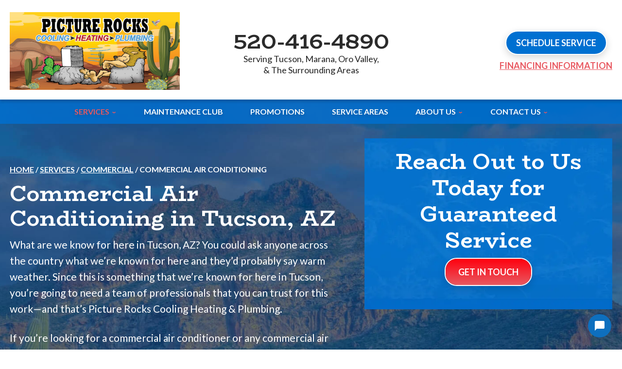

--- FILE ---
content_type: text/html; charset=UTF-8
request_url: https://www.picturerockscooling.com/services/commercial/air-conditioning
body_size: 23168
content:
<!DOCTYPE html>
<html lang="en" id="doc" class="no-js">
<head>
  <title>Commercial Air Conditioning in Tucson, AZ | Installation, Repair, Maintenance, Replacement</title>
  <meta charset="UTF-8">
  <meta name="viewport" content="width=device-width, initial-scale=1.0">  
  <!-- BEGIN: STYLE METAS -->
  <meta name="mastercss" data-type="text/css" content="/assets/templates/main/css/master.min.css" data-version="v10" data-media="screen" data-forceload="true">

  <!-- END: STYLE METAS -->
  <meta name="description" content="If you need help keeping your commercial space cool, Picture Rocks Cooling Heating &amp; Plumbing is here for you. Contact us today to schedule an appointment with one of our professional technicians. ">	
  <link rel="canonical" href="https://www.picturerockscooling.com/services/commercial/air-conditioning">
  	<link rel="apple-touch-icon" sizes="76x76" href="/apple-touch-icon-76x76.png" />
	<link rel="apple-touch-icon" sizes="120x120" href="/apple-touch-icon-120x120.png" />
	<link rel="apple-touch-icon" sizes="152x152" href="/apple-touch-icon-152x152.png" />
  <link rel="shortcut icon" href="/favicon.ico" type="image/x-icon" />
  <link rel="home" title="" href="https://www.picturerockscooling.com/" />
  <link rel="image_src" href="/assets/templates/main/images/logo.png" />
  <!-- Asynchronous font markup -->

<meta name="googlefonts" data-type="font/css" content="https://fonts.googleapis.com/css2?family=BioRhyme:wght@400;700&family=Lato:wght@400;700&family=Montserrat:wght@700&display=swap">
<noscript id="googlefonts"><link href="https://fonts.googleapis.com/css2?family=BioRhyme:wght@400;700&family=Lato:wght@400;700&family=Montserrat:wght@700&display=swap" rel="stylesheet"></noscript>

<!-- Add Links To Additional Fonts Here -->
  <!-- BEGIN: STYLES -->
  <style type="text/css" media="screen">body,div,h1,h2,li,p,ul{margin:0;padding:0}*{box-sizing:border-box;background-image:none;background-color:transparent;background-position:0 0;background-repeat:repeat repeat}a img{border:0 solid transparent;border:0}body,html{height:100%}body{font-style:normal;font-variant:normal;font-weight:400;font-size:62.5%;line-height:1.8em;font-family:Lato,sans-serif;background-color:#fff;text-align:left;min-width:300px;color:#222;font:62.5%/1.8em Lato,sans-serif;background-color:#fff;color:#222}#container-all{overflow:hidden;position:relative}.width-limiter{max-width:1250px;margin:0 auto;width:calc(100% - 40px);margin:0 auto}@media (max-width:570px){.width-limiter{width:calc(100% - 30px)}}#accessibility{position:absolute;left:-999em}.h1,.h2,.h3,h1,h2{color:#2b2b2b;font-weight:700;line-height:1.15em;margin:1.2em 0 .7em;font-family:BioRhyme,serif}.h1,.h2,.h3{display:block}li,p{line-height:1.6em;font-size:1.8em}p{margin-bottom:1.3em}iframe{border:none;position:relative;z-index:1}ul{padding:0 0 1.8em 3.6em;color:#000}ul ul{padding-bottom:0}li li{font-size:1em}.h1,.h2,.h3,h1,h2,li,p{transition:all .3s ease;-webkit-transition:all .3s ease}.h1,h1{font-size:4.5em}.h2,h2{font-size:3.6em}.h3{font-size:3em}li,p{font-size:1.8em;line-height:1.6em}@media (max-width:1025px){.h1,h1{font-size:4em}.h2,h2{font-size:3.2em}.h3{font-size:2.8em}li,p{font-size:1.7em}}@media (max-width:800px){.h1,h1{font-size:3.5em}.h2,h2{font-size:3em}.h3{font-size:2.5em}li,p{font-size:1.6em;line-height:1.4em}}@media (max-width:570px){.h1,h1{font-size:3em;line-height:1.1em}.h2,h2{font-size:2.5em}.h3{font-size:2.2em}li,p{font-size:1.5em}}a img{border:0;border:0}a:link{color:#222;text-decoration:underline;outline:0;transition:all .2s;-webkit-transition:all .2s}#ie-message{background-color:#efefef;border:1px solid #bababa;padding:5px;margin:10px 30px 0;text-align:center;display:none;background-color:#efefef;border:1px solid #bababa;margin:10px 30px 0}#ie-message .h2,#ie-message .h3{font-family:Arial,Helvetica,sans-serif;color:#d92027;margin:0 0 10px;color:#d92027;margin:0 0 10px}#ie-message p{margin:0 0 5px;margin:0 0 5px}.hide{display:none}.align-center{text-align:center}.align-right{text-align:right}.align-left{text-align:left}li.company_name_required{display:none}.nn-agg-container img{max-height:30px;max-width:150px;vertical-align:middle;display:none}.nn-agg-container img{display:none;max-height:30px;max-width:150px;vertical-align:middle}a{transition:all .2s;-webkit-transition:all .2s}.cta-button{display:inline-block;text-align:center}.cta-button a{display:block;min-width:180px;min-height:50px;-webkit-box-shadow:rgba(0,0,0,.156863) 0 5px 15px;box-shadow:rgba(0,0,0,.156863) 0 5px 15px;margin:0;padding:12px 20px;text-decoration:none;text-transform:uppercase;color:#fff;background-image:none;background-attachment:scroll;background-color:#0070d1;background-size:auto 30px;transition:.2s;-webkit-transition:.2s;font-size:18px;font-weight:700;border-top-left-radius:25px;border-top-right-radius:25px;border-bottom-right-radius:25px;border-bottom-left-radius:25px;border:2px solid #fff;background-position:5px 50%;background-repeat:no-repeat no-repeat;-webkit-box-shadow:0 5px 15px rgba(0,0,0,.16);box-shadow:0 5px 15px rgba(0,0,0,.16);margin:0;color:#fff;background-repeat:no-repeat;background-position:5px center;background-color:#0070d1;-o-transition:.2s;border-radius:25px;border:2px solid #fff}.cta-button a span{display:inline-block;vertical-align:middle;line-height:1.1}#container-masthead{background-color:#fff;-webkit-box-shadow:0 5px 5px rgba(0,0,0,.16);box-shadow:0 5px 5px rgba(0,0,0,.16);position:relative;z-index:12}#fixed-masthead,#masthead{overflow:hidden;position:relative}#container-fixed-masthead{position:fixed;top:-300px;left:0;width:100%;background-color:#fff;-webkit-box-shadow:rgba(0,0,0,.2) 0 3px 5px 0;box-shadow:rgba(0,0,0,.2) 0 3px 5px 0;transition:top .6s,left .3s;-webkit-transition:top .6s,left .3s;z-index:1000;padding:14px 0;left:0;background-color:#fff;-webkit-box-shadow:0 3px 5px 0 rgba(0,0,0,.2);box-shadow:0 3px 5px 0 rgba(0,0,0,.2);-o-transition:top .6s,left .3s;padding:14px 0}#fixed-masthead-left-center .tagline{margin-bottom:0;margin-bottom:0}@media (max-width:800px){#container-fixed-masthead{display:none}}.logo{margin:20px auto 10px 0;max-width:350px;position:relative;margin:20px auto 10px 0}.logo img{max-width:100%;height:auto;display:block;max-height:160px}.tagline{margin:0 0 .6em;text-align:center;line-height:1.3em;color:#222;font-family:Lato,sans-serif;font-size:18px;font-weight:400;margin:0 0 .6em;color:#222;font-family:Lato,sans-serif}.phone-container{text-align:center}.phone-text{color:red;font-size:2.4em;line-height:1.15em;margin:0;color:red;margin:0}.phone-number{font-weight:700;line-height:1.15em;margin:0;white-space:nowrap;font-size:45px;font-size:4em;margin:0}.phone-number,.phone-number a{color:#2b2b2b;text-decoration:none;font-family:BioRhyme,serif;font-weight:700}@media (max-width:1024px){#masthead .phone-number a{font-size:36px}}@media (max-width:960px){#masthead .phone-number a{font-size:30px}}#masthead{transition:height .3s ease;-webkit-transition:height .3s ease;-o-transition:height .3s ease}.logo,.phone-container,.tagline{transition:all .3s ease;-webkit-transition:all .3s ease;-o-transition:all .3s ease}@media (max-width:570px){.phone-container{display:block;float:none;margin:0 auto;max-width:450px;width:100%}}#container-masthead{background-color:#fff;-webkit-box-shadow:rgba(0,0,0,.156863) 0 5px 5px;box-shadow:rgba(0,0,0,.156863) 0 5px 5px;position:relative;z-index:12;background-color:#fff;-webkit-box-shadow:0 5px 5px rgba(0,0,0,.16);box-shadow:0 5px 5px rgba(0,0,0,.16)}#container-masthead #masthead{overflow:visible}#masthead .masthead-inner{display:-webkit-box;-webkit-box-align:center;padding:5px 0 10px;display:-ms-flexbox;display:flex;-ms-flex-align:center;align-items:center;padding:5px 0 10px}#masthead .masthead-center,#masthead .masthead-left,#masthead .masthead-right{width:33.33%}#masthead .masthead-center{margin:0 10px;padding-top:15px;margin:0 10px}#masthead .masthead-right{text-align:right;padding-top:5px}@media (min-width:801px){#masthead .masthead-right{padding-top:10px}}#masthead .masthead-right>div{display:inline-block;text-align:center}#masthead .phone-text{font-size:1.8em;margin-top:12px;color:#e85961;font-weight:700;text-transform:uppercase;color:#e85961}#masthead .phone-text a{color:#e85961;color:#e85961}@media (max-width:920px){#fixed-masthead #fixed-masthead-right .cta-button a{padding:12px 10px;font-size:16px}}@media (max-width:800px){#masthead .masthead-center .phone-number{position:fixed;top:0;width:100%;height:50px;background-color:#fff;left:50%;-webkit-transform:translateX(-50%);color:#2b2b2b;font-size:30px;line-height:36px;padding-right:10px;display:-webkit-box;-webkit-box-pack:end;-webkit-box-align:center;-webkit-box-shadow:rgba(0,0,0,.156863) 0 3px 6px;box-shadow:rgba(0,0,0,.156863) 0 3px 6px}#masthead{padding-top:50px}#masthead .masthead-right .cta-button a{padding:12px 10px;font-size:16px}}@media (max-width:570px){#masthead .masthead-inner{-webkit-box-orient:vertical;-webkit-box-direction:normal;padding-top:20px;padding-bottom:40px}#masthead .masthead-center,#masthead .masthead-left,#masthead .masthead-right{width:100%;text-align:center}.js #toggle-navigation{top:0}#masthead{padding-top:50px}#masthead #logo{margin-right:auto;margin-left:auto}}@media (max-width:400px){#masthead .masthead-inner{padding-top:0;padding-bottom:20px}}#fixed-masthead,#fixed-masthead #fixed-masthead-center{display:-webkit-box;-webkit-box-pack:justify;-webkit-box-align:center;display:-ms-flexbox;display:flex;-ms-flex-pack:justify;justify-content:space-between;-ms-flex-align:center;align-items:center}#fixed-masthead-left,#fixed-masthead-right{width:25%}#fixed-masthead #fixed-masthead-center{-webkit-box-flex:1;-ms-flex-positive:1;flex-grow:1}#fixed-masthead #fixed-masthead-center>div{width:100%}@media (max-width:1100px){#fixed-masthead #fixed-masthead-center{-webkit-box-orient:vertical;-webkit-box-direction:normal;-webkit-box-align:center}}@media (max-width:1024px){#fixed-masthead .phone-number a{font-size:36px}}@media (max-width:800px){#toggle-navigation{transition:all .4s ease;-webkit-transition:all .4s ease}#container-primary-navigation,.ims-push-content{transition:left .3s ease;-webkit-transition:left .3s ease}#primary-navigation{background-image:none;background-attachment:scroll;background-color:#ecf3f9;display:block;height:100%;width:100%;padding:50px 0 20px;background-position:0 0;background-repeat:repeat repeat}#primary-navigation>ul{display:block;padding:0;height:100%;list-style-type:none;overflow-x:hidden;overflow-y:scroll;width:100%}#primary-navigation ul li{position:relative}#primary-navigation ul li a{text-decoration:none}#primary-navigation li,#primary-navigation li a:link{color:#222}#primary-navigation ul li.nav-level-1{font-size:2.2em;line-height:1.1em}#primary-navigation ul li.nav-level-1>ul>li{font-size:.75em;line-height:1.1em}#primary-navigation ul li.nav-level-1>ul>li li{font-size:1em;line-height:1.1em}#primary-navigation ul li.nav-level-1{min-height:40px;height:auto;line-height:1.1em;overflow:hidden;padding:0;position:relative;text-align:left}#primary-navigation ul li.nav-level-1>a{display:block;padding:8px 19% 10px 5%;color:#222;font-weight:700}#primary-navigation ul li.nav-level-1 ul{list-style-type:none;margin:0;max-height:0}#primary-navigation ul li.nav-level-1 li{overflow:hidden;text-align:left}#primary-navigation ul li.nav-level-1 li a{display:block;padding:5px 19% 5px 7%}#primary-navigation ul li.nav-level-1>ul>li ul{border-left-width:1px;border-left-style:solid;border-left-color:rgba(0,0,0,.298039);margin:0 0 0 7%}#primary-navigation ul li.nav-level-1>ul>li ul li a{padding:5px 19% 5px 2%}#toggle-navigation{height:0;width:0}.js #toggle-navigation{background-color:transparent;background-size:auto 30px;border-top-left-radius:0;border-top-right-radius:0;border-bottom-right-radius:0;border-bottom-left-radius:0;cursor:pointer;font-size:2em;margin:0 auto;min-width:105px;overflow:hidden;padding:0;position:fixed;text-align:left;top:0;z-index:1950;height:50px;left:0}.js #toggle-navigation::before{content:'';position:absolute;left:0;top:0;height:100%;width:100%;background-image:linear-gradient(#0070d1 0,#0c4084 100%);background-size:cover;z-index:-1}.js #toggle-navigation a{color:#fff;height:100%;line-height:35px;padding:0 5px 0 37px;text-align:left;text-decoration:none;width:100%;background-image:url(/assets/templates/main/images/nav/icon-nav-light.png);background-attachment:scroll;background-color:transparent;background-size:auto 25px;display:-webkit-box;-webkit-box-align:center;text-transform:uppercase;background-position:10px 50%;background-repeat:no-repeat no-repeat}#container-primary-navigation{height:100%;left:-90%;position:fixed;width:90%;top:0;z-index:900}#container-masthead,.ims-push-content{position:relative;left:0}div.expand-nav{cursor:pointer;display:block;font-family:Arial,Helvetica,sans-serif;font-size:1.7em;font-weight:400;height:40px;margin:0;padding:8px 1% 0 3%;position:absolute;right:0;top:0;width:19%;z-index:900}li.nav-level-1 li div.expand-nav{height:25px;padding:3px 10px 0 25px;width:100px}span.nav-expand{color:#222;display:inline-block;height:30px;line-height:30px;margin:0;text-align:center;vertical-align:top;width:100%;top:-2px;position:relative}li.nav-level-1 li span.nav-expand{height:25px;line-height:25px}span.nav-expand::after{content:'+'}}@media (max-width:570px){.js #toggle-navigation{background-size:auto 20px;font-size:1.8em;height:50px}.js #toggle-navigation a{background-size:auto 16px;line-height:50px;padding-left:33px;font-size:16px}}@media (max-width:370px){#masthead .phone-number a{font-size:24px}}@media (min-width:801px){.js #toggle-navigation{font-size:0;height:0;width:0}#container-primary-navigation{background-color:rgba(0,112,209,.819608)}#container-primary-navigation{z-index:11;position:relative}body:not(#index) #main-container{margin-top:-50px}#primary-navigation{clear:both;margin:0 auto;padding:0;position:relative;text-align:center;z-index:800}#primary-navigation ul{display:block;list-style:none;margin:0 auto;padding:0}#primary-navigation ul li,#primary-navigation ul li a{text-decoration:none;cursor:pointer}#primary-navigation a{display:block;position:relative;transition:all .2s;-webkit-transition:all .2s}#primary-navigation a span{position:relative;line-height:1.1em}#primary-navigation>ul{display:-webkit-box;-webkit-box-pack:justify}#primary-navigation .nav-level-1{position:relative;margin:0 18px}#primary-navigation .nav-level-1>a{display:-webkit-box;-webkit-box-align:center;height:50px;text-shadow:rgba(0,0,0,.156863) 0 3px 6px;font-size:16px;text-transform:uppercase;position:relative;font-weight:700;padding:0 10px 2px}#primary-navigation .nav-level-1>a:link{color:#fff}#primary-navigation .nav-level-1>a::after{position:absolute;content:'';width:0%;height:9px;bottom:0;left:50%;-webkit-transform:translateX(-50%);background-color:#fff;transition:all .2s;-webkit-transition:all .2s}#primary-navigation .nav-level-1:not(.contains-0)>a{padding-right:25px}.nav-level-1:not(.contains-0)>a>span::before{content:'';background-image:url(/assets/templates/main/images/nav/icon-dropdown-arrow-red.png);background-size:contain;position:absolute;top:2px;height:100%;width:8px;right:-14px;background-position:50% 50%;background-repeat:no-repeat no-repeat}#primary-navigation>ul{position:relative}#primary-navigation #nav-174{position:static}#primary-navigation .nav-level-1>ul{display:none;position:absolute;text-align:left;width:300px;background-color:#fff;-webkit-box-shadow:rgba(0,0,0,.380392) 0 6px 13px;box-shadow:rgba(0,0,0,.380392) 0 6px 13px;border-top-left-radius:0;border-top-right-radius:0;border-bottom-right-radius:10px;border-bottom-left-radius:10px;overflow:hidden}#primary-navigation .nav-level-1.right-position>ul{left:auto;right:0}#primary-navigation #nav-174>ul{width:100%;left:0;margin:0 auto}#primary-navigation #nav-174>ul{background-color:#fff;-webkit-box-shadow:rgba(0,0,0,.380392) 0 6px 13px;box-shadow:rgba(0,0,0,.380392) 0 6px 13px;border-top-left-radius:0;border-top-right-radius:0;border-bottom-right-radius:10px;border-bottom-left-radius:10px;overflow:hidden}#nav-174 li.nav-level-2:nth-child(odd){background-color:#fff}#nav-174 li.nav-level-2:nth-child(even){background-color:#ecf3f9}#nav-174 .nav-level-2{padding-bottom:20px}#nav-174 .nav-level-2>a{padding-top:15px;padding-bottom:10px;font-weight:700;text-transform:uppercase}.nav-level-2 a{padding:6px 20px 6px 25px;font-size:18px}#nav-174>ul>li>a{line-height:21px}#primary-navigation .nav-level-2 a:link{color:#222}#primary-navigation .nav-level-3 a:link{color:#222;line-height:21px}#primary-navigation ul li.nav-level-1>ul{transition:box-shadow .3s ease,max-height .3s ease,-webkit-box-shadow .3s ease;-webkit-transition:box-shadow .3s ease,max-height .3s ease,-webkit-box-shadow .3s ease}#primary-navigation #nav-174>div.expand-nav{left:1210px}}@media (max-width:1025px) and (min-width:801px){#primary-navigation .nav-level-1{margin:0 10px}}@media (max-width:950px) and (min-width:801px){#primary-navigation .nav-level-1{margin:0 5px}#primary-navigation .nav-level-1 a{font-size:14px}}#content,#sidebar-content-top{position:relative}#top-content-wrap{overflow:hidden;position:relative}#top-content-wrap>.width-limiter{position:relative;z-index:10;display:-webkit-box;-webkit-box-orient:horizontal;-webkit-box-direction:normal;-webkit-box-pack:justify;-webkit-box-align:stretch;padding-top:80px;padding-bottom:80px;padding-bottom:30px}#top-content-wrap>.width-limiter{padding-top:80px;padding-bottom:30px}@media (max-width:800px){#top-content-wrap>.width-limiter{-webkit-box-orient:vertical;-webkit-box-direction:normal;padding-top:10px;padding-bottom:30px}#top-content-wrap>.width-limiter{padding-top:10px;padding-bottom:30px}}@media (min-width:801px){.content-left,.sidebar-right{display:inline-block;max-width:100%}.content-left{width:calc(100% - 350px);padding-right:45px}.sidebar-right{width:350px}}@media (min-width:1025px){.content-left{width:calc(100% - 510px)}.sidebar-right{width:510px}}@media (min-width:801px){#main-container #top-content{padding-top:30px}}#top-content-wrap #breadcrumbs-container{padding:25px 0 5px;font-size:16px;font-weight:700;text-transform:uppercase;padding:25px 0 5px}#top-content-wrap #breadcrumbs-container+h1{margin-top:10px;margin-bottom:12px}.has-landing-page-image #top-content-wrap .content-left *{color:#fff;color:#fff}.has-landing-page-image #top-content-wrap .content-left a:link{text-decoration:underline}.has-landing-page-image #top-content-wrap .content-left p{font-weight:400}.automatic-page-image{position:absolute;height:100%;width:100%;background-size:cover;background-position:50% 50%;background-repeat:no-repeat no-repeat;background-position:center;background-repeat:no-repeat}.automatic-page-image::after{content:none;position:absolute;left:0;top:0;width:100%;height:100%;background-color:rgba(0,0,0,.74902);content:"";left:0;top:0;background-color:rgba(0,0,0,.75)}@media (min-width:801px){.has-landing-page-image:not(.contact) #top-content-wrap .content-left p{font-size:2.1em}.automatic-page-image::before{content:none;height:100%;width:350px;max-width:100%;position:absolute;top:0;left:90%;background-size:auto 100%;background-position:0 0;background-repeat:no-repeat no-repeat}.no-webp .automatic-page-image::before{background-image:url(/assets/templates/main/images/landing/hero-overlay.png)}}@media (min-width:1025px){.automatic-page-image::after{width:55%}.automatic-page-image::before{content:none;left:55%}}.secondary-tools-outer{background-color:transparent;margin:20px 0;padding:20px 0 0;margin:20px 0;padding:20px 0 0}.secondary-tools-outer:first-child{border:medium none;margin-top:0;margin-top:0}#mini-form{background-size:cover;position:relative;max-width:510px;margin:auto;background-position:50% 0;background-repeat:no-repeat no-repeat;background-repeat:no-repeat;background-position:center top}.no-webp #mini-form{background-image:url(/assets/templates/main/images/bg/bg-subpg-mini-form-background.png)}#mini-form .form-content{padding:0 0 10px;text-align:center;color:#fff;padding:0 0 10px;color:#fff}#mini-form .form-content p{font-size:2em;font-style:italic;font-weight:400;padding:0 20px;margin-bottom:10px;padding:0 20px}#mini-form .secondary-tools-heading{color:#fff;margin:0 auto 10px;line-height:1.2}#mini-form .secondary-tools-heading{margin:0 auto 10px;line-height:1.2;margin:0 auto 10px}</style>
<noscript id="mastercss"><link rel="stylesheet" href="/assets/templates/main/css/master.min.css?v10" media="screen"></noscript>
 <!-- <link rel="stylesheet" href="/assets/templates/main/css/master.min.css" media="screen"> -->
  <link rel="stylesheet" href="/assets/templates/main/css/print.min.css" media="print" />
  
  <!-- slick css excluded -->
  <!-- END: STYLES -->
  <script>
window.dataLayer = window.dataLayer || [];
function gtag(){dataLayer.push(arguments)};
gtag('get', 'G-P7NH9MX8RF', 'session_id', (id) => { document.cookie="_ims_ga_sid="+id+";path=/"; });
gtag('get', 'G-P7NH9MX8RF', 'client_id', (id) => { document.cookie="_ims_ga_cid="+id+";path=/"; });
</script>
<!-- Google Tag Manager -->
<script>(function(w,d,s,l,i){w[l]=w[l]||[];w[l].push({'gtm.start':
  new Date().getTime(),event:'gtm.js'});var f=d.getElementsByTagName(s)[0],
  j=d.createElement(s),dl=l!='dataLayer'?'&l='+l:'';j.async=true;j.src=
  'https://www.googletagmanager.com/gtm.js?id='+i+dl;f.parentNode.insertBefore(j,f);
  })(window,document,'script','dataLayer','GTM-N34X6DD');</script>
<script>(function(w,d,s,l,i){w[l]=w[l]||[];w[l].push({'gtm.start':
  new Date().getTime(),event:'gtm.js'});var f=d.getElementsByTagName(s)[0],
  j=d.createElement(s),dl=l!='dataLayer'?'&l='+l:'';j.async=true;j.src=
  'https://www.googletagmanager.com/gtm.js?id='+i+dl;f.parentNode.insertBefore(j,f);
  })(window,document,'script','dataLayer','GTM-WLXHZ72');</script>
<!-- End Google Tag Manager --><script async src="https://online-booking.housecallpro.com/script.js?token=7a60e7fdbd254a8aa783460ec5e31b3e&orgName=Picture-Rocks-Cooling-Heating--Plumbing"> </script> <!--End of Housecallpro Online booking button-->
  <script type="text/javascript" >!function(a,b){"use strict";function c(b){var c=a.document.getElementsByTagName("script")[0],d=a.document.createElement("script");return d.src=b,d.async=!0,c.parentNode.insertBefore(d,c),d}function d(b,c,d){function e(){for(var a,c=0;c<h.length;c++)h[c].href&&h[c].href.indexOf(b)>-1&&(a=!0);a?f.media=d||"all":m(e)}var f=a.document.createElement("link"),g=c||a.document.getElementsByTagName("script")[0],h=a.document.styleSheets;return f.rel="stylesheet",f.href=b,f.media="only x",g.parentNode.insertBefore(f,g),e(),f}function e(b){for(var c,d=a.document.getElementsByTagName("meta"),e=0;e<d.length;e++)if(d[e].name&&d[e].name===b){c=d[e];break}return c}function f(b,c){for(var d=a.document.getElementsByTagName("meta"),e=[],f=0;f<d.length;f++)d[f].hasAttribute(b)&&d[f].getAttribute(b)===c&&e.push(d[f]);return e}function g(c,d,e){var f;if(d===b){var g="; "+a.document.cookie,h=g.split("; "+c+"=");return 2==h.length?h.pop().split(";").shift():null}if(!1===d&&(e=-1),e){var i=new Date;i.setTime(i.getTime()+24*e*60*60*1e3),f="; expires="+i.toGMTString()}else f="";a.document.cookie=c+"="+d+f+"; SameSite=Lax; path=/"}function h(){p.className+=" "+r.join(" ")}function i(){p.className=p.className.replace(r.join(" ")," ")}function j(){this.deferredFunctions=[],this.resolved=!1,this.register=function(a){this.resolved?a():this.deferredFunctions.push(a)},this.resolve=function(){if(!this.resolved){for(;0!=this.deferredFunctions.length;)this.deferredFunctions.shift()();0==this.deferredFunctions.length&&(this.resolved=!0)}return this.resolved}}var k,l,m=a.setTimeout,n={},o=a.document,p=o.documentElement,q=(o.head||o.getElementsByTagName("head")[0],["enhanced"]),r=[],s=!1;if(n.loadJS=c,n.loadCSS=d,n.getMeta=e,n.findMetasWhereAttributeEquals=f,n.cookie=g,function(){var a,b,c,e,f=n.findMetasWhereAttributeEquals("data-type","text/css");for(e=0;e<f.length;e++)b=f[e],a=b.name,c="true"===b.getAttribute("data-forceload"),!b||!c&&g(a)||(d(b.content+"?"+b.getAttribute("data-version"),document.getElementById(a),b.getAttribute("data-media")),g(a,"true",7),g(a+"_v",b.getAttribute("data-version"),7))}(),"querySelector"in o){p.className+=" "+q.join(" ");var t=e("fulljs");if(h(),t){var u=c(t.content),v=m(i,8e3);u.onload=function(){clearTimeout(v),h()}}!function(){var a,b,c,e=n.findMetasWhereAttributeEquals("data-type","font/css");for(c=0;c<e.length;c++)b=e[c],a=b.name,d(b.content,document.getElementById(a))}(),k=new j,l=new j,document.addEventListener("DOMContentLoaded",function(){s=!0,s&&l.resolve(),s&&k.resolve()}),n.domready=l,n.jsready=k,a.enhance=n}}(this);</script> <!-- <script src="/assets/js/enhance.js"></script> -->
  <script>
    //add js class right away to avoid style jumps (rather than after page finishes loading)
    var doc = document.getElementById('doc');
    doc.removeAttribute('class', 'no-js');
    doc.setAttribute('class', 'js');
    imsUtilIsScrolledStart = 150;
  </script>
  <base href="https://www.picturerockscooling.com/" />
</head>

<body id="air-conditioning"  class="has-landing-page-image has-top-content has-main-content services ultimate-parent-174">
  <p id="accessibility"><a href="/services/commercial/air-conditioning#content" accesskey="2">Skip navigation</a></p>
  <!-- Google Tag Manager (noscript) -->
<noscript><iframe src="https://www.googletagmanager.com/ns.html?id=GTM-N34X6DD"
  height="0" width="0" style="display:none;visibility:hidden"></iframe></noscript><noscript><iframe src="https://www.googletagmanager.com/ns.html?id=GTM-WLXHZ72"
  height="0" width="0" style="display:none;visibility:hidden"></iframe></noscript>
<!-- End Google Tag Manager (noscript) -->

  

  <div id="container-all" itemscope itemtype="http://schema.org/HomeAndConstructionBusiness">

    <header id="header">
      <div id="container-fixed-masthead" class="ims-push-content">
        <div id="fixed-masthead" class="width-limiter">
          <div id="fixed-masthead-left" class="align-left">
	<div class="logo">
			<a href="https://www.picturerockscooling.com/" accesskey="1" itemprop="url"><img src="/assets/templates/main/images/logo-fixed-header.png" itemprop="logo" height="971" width="1800" alt="Picture Rocks Cooling Heating &amp; Plumbing" /></a>
	</div>
</div>

<div id="fixed-masthead-center">
	<div id="fixed-masthead-left-center" class="align-center">
		<p style="margin:0px" class="tagline">Serving Tucson, Marana, Oro Valley,<br>& The Surrounding Areas</p>
		<!--<p style="font-size:15px;" class="tagline sub">Serving Tucson & The Surrounding Areas</p>-->
	</div>

	<div id="fixed-masthead-right-center" class="align-center">
		<p class="phone-number" itemprop="telephone"><a href="tel:520-492-0748">520-492-0748</a></p>
	</div>
</div>

<div id="fixed-masthead-right" class="align-right">
    <div class="schedule-service-button cta-button">
    <a data-token="7a60e7fdbd254a8aa783460ec5e31b3e" data-orgname="Picture-Rocks-Cooling-Heating--Plumbing" class="hcp-button" onClick="HCPWidget.openModal()" style="cursor:pointer"><span>Schedule Service</span></a>
</div>
</div> 
        </div>
      </div> <!-- #container-fixed-masthead -->

      <div id="container-masthead" class="ims-push-content">
        <div id="masthead" class="width-limiter">
          <div class="masthead-inner">
	<div class="masthead-left">
		<div id="logo" class="logo">
			<a href="https://www.picturerockscooling.com/" accesskey="1" itemprop="url"><img src="/assets/templates/main/images/logo.png" itemprop="logo" height="971" width="1800" alt="Picture Rocks Cooling Heating &amp; Plumbing" /></a>
		</div>
	</div>
	<div class="masthead-center phone-container">
		<p class="phone-number" itemprop="telephone"><a href="tel:520-492-0748">520-492-0748</a></p>
		<p style="margin:0px;" class="tagline">Serving Tucson, Marana, Oro Valley,<br>& The Surrounding Areas</p>
		<!--<p style="font-size:15px;" class="tagline sub">Serving Tucson & The Surrounding Areas</p>-->
	</div>
	<div class="masthead-right">
		<div>
			<div class="schedule-service-button cta-button">
    <a data-token="7a60e7fdbd254a8aa783460ec5e31b3e" data-orgname="Picture-Rocks-Cooling-Heating--Plumbing" class="hcp-button" onClick="HCPWidget.openModal()" style="cursor:pointer"><span>Schedule Service</span></a>
</div>
			<p class="phone-text"><a href="/about/financing">Financing Information</a></p>
		</div>
	</div>
</div>
        </div>
      </div> <!-- #container-masthead -->  
    </header>

    <div class="toggle-controller-state" id="toggle-navigation" ><a href="/about/sitemap">Menu</a></div>
    <div id="container-primary-navigation">
      <nav id="primary-navigation" class="width-limiter hoverintent minidropdown">
        		<ul><li id="nav-174" class="nav-level-1 current docid-174 contains-5" >
	<a href="/services" ><span>Services</span></a>
	<div class="expand-nav" ><span class="nav-expand"></span></div>
<ul>
	<li id="nav-8" class="nav-level-2 docid-8 contains-8" >
	<a href="/services/air-conditioning" ><span>Air Conditioning</span></a>
	<div class="expand-nav" ><span class="nav-expand"></span></div>
<ul>
	<li id="nav-175" class="nav-level-3 docid-175 contains-0" >
	<a href="/services/air-conditioning/maintenance" ><span>Air Conditioning Maintenance</span></a>
	
</li>
<li id="nav-176" class="nav-level-3 docid-176 contains-0" >
	<a href="/services/air-conditioning/installation" ><span>Air Conditioning Installation</span></a>
	
</li>
<li id="nav-177" class="nav-level-3 docid-177 contains-0" >
	<a href="/services/air-conditioning/repair" ><span>Air Conditioning Repair</span></a>
	
</li>
<li id="nav-178" class="nav-level-3 docid-178 contains-0" >
	<a href="/services/air-conditioning/duct-services" ><span>Duct Services</span></a>
	
</li>
<li id="nav-179" class="nav-level-3 docid-179 contains-0" >
	<a href="/services/air-conditioning/ductless" ><span>Ductless Systems</span></a>
	
</li>
<li id="nav-180" class="nav-level-3 docid-180 contains-0" >
	<a href="/services/air-conditioning/central-ac" ><span>Central Air Conditioners</span></a>
	
</li>
<li id="nav-182" class="nav-level-3 docid-182 contains-0" >
	<a href="/services/air-conditioning/heat-pumps" ><span>Heat Pumps</span></a>
	
</li>
<li id="nav-183" class="last nav-level-3 docid-183 contains-0" >
	<a href="/services/air-conditioning/wifi-smart-thermostats" ><span>Wifi / Smart Thermostats</span></a>
	
</li>

</ul>
</li>
<li id="nav-9" class="nav-level-2 docid-9 contains-5" >
	<a href="/services/heating" ><span>Heating</span></a>
	<div class="expand-nav" ><span class="nav-expand"></span></div>
<ul>
	<li id="nav-184" class="nav-level-3 docid-184 contains-0" >
	<a href="/services/heating/furnaces" ><span>Furnaces</span></a>
	
</li>
<li id="nav-186" class="nav-level-3 docid-186 contains-0" >
	<a href="/services/heating/ductless" ><span>Ductless Systems</span></a>
	
</li>
<li id="nav-187" class="nav-level-3 docid-187 contains-0" >
	<a href="/services/heating/duct-services" ><span>Duct Services</span></a>
	
</li>
<li id="nav-188" class="nav-level-3 docid-188 contains-0" >
	<a href="/services/heating/heat-pumps" ><span>Heat Pumps</span></a>
	
</li>
<li id="nav-189" class="last nav-level-3 docid-189 contains-0" >
	<a href="/services/heating/wifi-smart-thermostats" ><span>Wifi / Smart Thermostats</span></a>
	
</li>

</ul>
</li>
<li id="nav-10" class="nav-level-2 docid-10 contains-7" >
	<a href="/services/indoor-air-quality" ><span>Indoor Air Quality</span></a>
	<div class="expand-nav" ><span class="nav-expand"></span></div>
<ul>
	<li id="nav-190" class="nav-level-3 docid-190 contains-0" >
	<a href="/services/indoor-air-quality/duct-services" ><span>Duct Services</span></a>
	
</li>
<li id="nav-233" class="nav-level-3 docid-233 contains-0" >
	<a href="/services/indoor-air-quality/duct-testing" ><span>Duct Testing</span></a>
	
</li>
<li id="nav-232" class="nav-level-3 docid-232 contains-0" >
	<a href="/services/indoor-air-quality/duct-sealing" ><span>Duct Sealing</span></a>
	
</li>
<li id="nav-230" class="nav-level-3 docid-230 contains-0" >
	<a href="/services/indoor-air-quality/aeroseal" ><span>Aeroseal Services</span></a>
	
</li>
<li id="nav-191" class="nav-level-3 docid-191 contains-0" >
	<a href="/services/indoor-air-quality/air-filtration-systems-purifiers" ><span>Air Filtration Systems and Air Purifiers</span></a>
	
</li>
<li id="nav-192" class="nav-level-3 docid-192 contains-0" >
	<a href="/services/indoor-air-quality/humidifiers" ><span>Humidifiers</span></a>
	
</li>
<li id="nav-193" class="last nav-level-3 docid-193 contains-0" >
	<a href="/services/indoor-air-quality/heat-energy-recovery-ventilators" ><span>Heat and Energy Recovery Ventilators</span></a>
	
</li>

</ul>
</li>
<li id="nav-11" class="nav-level-2 docid-11 contains-13" >
	<a href="/services/plumbing" ><span>Plumbing</span></a>
	<div class="expand-nav" ><span class="nav-expand"></span></div>
<ul>
	<li id="nav-194" class="nav-level-3 docid-194 contains-0" >
	<a href="/services/plumbing/bathroom-kitchen-remodeling" ><span>Bathroom and Kitchen Remodeling</span></a>
	
</li>
<li id="nav-228" class="nav-level-3 docid-228 contains-0" >
	<a href="/services/plumbing/garbage-disposals" ><span>Garbage Disposals</span></a>
	
</li>
<li id="nav-196" class="nav-level-3 docid-196 contains-0" >
	<a href="/services/plumbing/gas-piping" ><span>Gas Piping</span></a>
	
</li>
<li id="nav-197" class="nav-level-3 docid-197 contains-0" >
	<a href="/services/plumbing/main-water-line" ><span>Main Water Line</span></a>
	
</li>
<li id="nav-199" class="nav-level-3 docid-199 contains-0" >
	<a href="/services/plumbing/repiping" ><span>Repiping</span></a>
	
</li>
<li id="nav-200" class="nav-level-3 docid-200 contains-0" >
	<a href="/services/plumbing/slab-leak-detection-repair" ><span>Slab Leak Detection and Repair</span></a>
	
</li>
<li id="nav-201" class="nav-level-3 docid-201 contains-0" >
	<a href="/services/plumbing/sewer-line" ><span>Sewer Line Services</span></a>
	
</li>
<li id="nav-202" class="nav-level-3 docid-202 contains-0" >
	<a href="/services/plumbing/video-pipe-inspection" ><span>Video Pipe Inspection</span></a>
	
</li>
<li id="nav-203" class="nav-level-3 docid-203 contains-0" >
	<a href="/services/plumbing/trenchless" ><span>Trenchless Technology</span></a>
	
</li>
<li id="nav-229" class="nav-level-3 docid-229 contains-0" >
	<a href="/services/plumbing/water-filtration-enviro" ><span>Charger Whole Home Water Filtration</span></a>
	
</li>
<li id="nav-204" class="nav-level-3 docid-204 contains-0" >
	<a href="/services/plumbing/water-treatment-systems" ><span>Water Treatment Systems</span></a>
	
</li>
<li id="nav-207" class="nav-level-3 docid-207 contains-0" >
	<a href="/services/plumbing/water-heaters" ><span>Water Heaters</span></a>
	
</li>
<li id="nav-208" class="last nav-level-3 docid-208 contains-0" >
	<a href="/services/plumbing/tankless-water-heaters" ><span>Tankless Water Heaters</span></a>
	
</li>

</ul>
</li>
<li id="nav-12" class="last nav-level-2 current docid-12 contains-9" >
	<a href="/services/commercial" ><span>Commercial</span></a>
	<div class="expand-nav" ><span class="nav-expand"></span></div>
<ul>
	<li id="nav-209" class="nav-level-3 current docid-209 contains-0" >
	<a href="/services/commercial/air-conditioning" ><span>Commercial Air Conditioning</span></a>
	
</li>
<li id="nav-210" class="nav-level-3 docid-210 contains-0" >
	<a href="/services/commercial/heating" ><span>Commercial Heating</span></a>
	
</li>
<li id="nav-211" class="nav-level-3 docid-211 contains-0" >
	<a href="/services/commercial/indoor-air-quality" ><span>Commercial Indoor Air Quality</span></a>
	
</li>
<li id="nav-212" class="nav-level-3 docid-212 contains-0" >
	<a href="/services/commercial/server-room-cooling" ><span>Server Room Cooling</span></a>
	
</li>
<li id="nav-213" class="nav-level-3 docid-213 contains-0" >
	<a href="/services/commercial/plumbing" ><span>Commercial Plumbing</span></a>
	
</li>
<li id="nav-214" class="nav-level-3 docid-214 contains-0" >
	<a href="/services/commercial/grease-traps" ><span>Grease Traps</span></a>
	
</li>
<li id="nav-215" class="nav-level-3 docid-215 contains-0" >
	<a href="/services/commercial/water-heaters" ><span>Commercial Water Heaters</span></a>
	
</li>
<li id="nav-198" class="nav-level-3 docid-198 contains-0" >
	<a href="/services/commercial/new-construction-plumbing" ><span>New Construction Plumbing</span></a>
	
</li>
<li id="nav-235" class="last nav-level-3 docid-235 contains-0" >
	<a href="/services/commercial/backflow-testing" ><span>Backflow Testing</span></a>
	
</li>

</ul>
</li>

</ul>
</li>
<li id="nav-216" class="nav-level-1 docid-216 contains-0" >
	<a href="/maintenance" ><span>Maintenance Club</span></a>
	
</li>
<li id="nav-226" class="nav-level-1 docid-226 contains-0" >
	<a href="/about/promotions" ><span>Promotions</span></a>
	
</li>
<li id="nav-225" class="nav-level-1 docid-225 contains-0" >
	<a href="/service-areas" ><span>Service Areas</span></a>
	
</li>
<li id="nav-21" class="nav-level-1 docid-21 contains-11" >
	<a href="/about" ><span>About Us</span></a>
	<div class="expand-nav" ><span class="nav-expand"></span></div>
<ul>
	<li id="nav-20" class="nav-level-2 docid-20 contains-0" >
	<a href="/about/faq" ><span>FAQs</span></a>
	
</li>
<li id="nav-217" class="nav-level-2 docid-217 contains-0" >
	<a href="/about/financing" ><span>Financing</span></a>
	
</li>
<li id="nav-29" class="nav-level-2 docid-29 contains-0" >
	<a href="/about/promotions" ><span>Promotions</span></a>
	
</li>
<li id="nav-124" class="nav-level-2 docid-124 contains-0" >
	<a href="/about/meet-team" ><span>Meet The Team</span></a>
	
</li>
<li id="nav-123" class="nav-level-2 docid-123 contains-0" >
	<a href="/about/merchandise" ><span>Picture Rocks Merchandise</span></a>
	
</li>
<li id="nav-120" class="nav-level-2 docid-120 contains-0" >
	<a href="/about/gallery" ><span>Photo Gallery</span></a>
	
</li>
<li id="nav-30" class="nav-level-2 docid-30 contains-0" >
	<a href="/about/reviews" ><span>Reviews</span></a>
	
</li>
<li id="nav-88" class="nav-level-2 docid-88 contains-0" >
	<a href="/blog/" ><span>Blog</span></a>
	
</li>
<li id="nav-19" class="nav-level-2 docid-19 contains-0" >
	<a href="/about/affiliations" ><span>Affiliations</span></a>
	
</li>
<li id="nav-119" class="nav-level-2 docid-119 contains-0" >
	<a href="/service-areas" ><span>Service Areas</span></a>
	
</li>
<li id="nav-236" class="last nav-level-2 docid-236 contains-0" >
	<a href="/about/community-engagement" ><span>Community Engagement</span></a>
	
</li>

</ul>
</li>
<li id="nav-103" class="last nav-level-1 docid-103 contains-7" >
	<a href="/contact-us/send-message" ><span>Contact Us</span></a>
	<div class="expand-nav" ><span class="nav-expand"></span></div>
<ul>
	<li id="nav-14" class="nav-level-2 docid-14 contains-0" >
	<a href="/contact-us/send-message" accesskey="9"><span>Send A Message</span></a>
	
</li>
<li id="nav-108" class="nav-level-2 docid-108 contains-0" >
	<a href="/contact-us/request-estimate" ><span>Request An Estimate</span></a>
	
</li>
<li id="nav-129" class="nav-level-2 docid-129 contains-0" >
	<a href="/contact-us/quote-calculator" ><span>HVAC &amp; Water Heater Quote Calculator</span></a>
	
</li>
<li id="nav-237" class="nav-level-2 docid-237 contains-0" >
	<a href="#" data-token="7a60e7fdbd254a8aa783460ec5e31b3e" data-orgname="Picture-Rocks-Cooling-Heating--Plumbing" class="hcp-button" onClick="HCPWidget.openModal();  return false"><span>Schedule Service</span></a>
	
</li>
<li id="nav-104" class="nav-level-2 docid-104 contains-0" >
	<a href="/contact-us/survey" ><span>Take Our Survey</span></a>
	
</li>
<li id="nav-155" class="nav-level-2 docid-155 contains-0" >
	<a href="/contact-us/refer-friend" ><span>Refer A Friend</span></a>
	
</li>
<li id="nav-110" class="last nav-level-2 docid-110 contains-0" >
	<a href="/contact-us/careers" ><span>Careers</span></a>
	
</li>

</ul>
</li>
</ul>

      </nav>
    </div> <!-- #container-primary-navigation --> 

    <div class="ims-push-content">

      <main id="main-container">

        <div id="content"  >
          <section id="top-content-wrap">
            <div class="automatic-page-image" style="background-image: url('/assets/templates/main/images/landing/default.jpg')"><link itemprop="image" href="/assets/templates/main/images/landing/default.jpg"></div>
            <div class="width-limiter">
              <div id="top-content" class="content-left">
                <div class="content-spacer">
                  <div id="breadcrumbs-container">
  <span class="B_crumbBox"><span class="B_firstCrumb"><a class="B_homeCrumb" href="/" title="Heating, Air Conditioning, and Plumbing Services in Tucson, AZ">Home</a></span> / <a class="B_crumb" href="/services" title="HVAC and Plumbing Services in Tucson, AZ">Services</a> / <a class="B_crumb" href="/services/commercial" title="Commercial Services in Tucson, AZ">Commercial</a> / <span class="B_lastCrumb"><span class="B_currentCrumb">Commercial Air Conditioning</span></span></span>
</div>
                  <h1>Commercial Air Conditioning in Tucson, AZ</h1>
                  <p>What are we know for here in Tucson, AZ? You could ask anyone across the country what we&rsquo;re known for here and they&rsquo;d probably say warm weather. Since this is something that we&rsquo;re known for here in Tucson, you&rsquo;re going to need a team of professionals that you can trust for this work&mdash;and that&rsquo;s Picture Rocks Cooling Heating &amp; Plumbing.</p>
<p>If you&rsquo;re looking for a commercial air conditioner or any commercial air conditioning services, make sure that you schedule an appointment with us today. It doesn&rsquo;t matter what you need, we&rsquo;re trained to handle your problems and handle them with speed and agility. We understand what it&rsquo;s like to have a <a href="services/commercial">commercial</a> business and rely on an industrial air conditioner. We&rsquo;re going to make sure that you get the services that you need.</p>
<p><strong><a href="contact-us/schedule">Schedule an appointment</a> for your commercial air conditioning in Tucson, AZ.</strong></p>
                </div>
              </div>
              <aside class="sidebar-right">
	<div id="sidebar-content-top" class="sidebar-content">
		<div class="content-spacer">
			<section id="mini-form" class="secondary-tools-outer">
	<div class="width-limiter">
		<div class="form-content">
			<h2 class="h1 secondary-tools-heading">Reach Out to Us Today for<br class="no-home" /> Guaranteed Service</h2>
			<!-- <p>Fill out the form and we will get back to you as soon as possible:</p>	 -->
			<div class="secondary-tools">
				<div style="margin-bottom:30px;">
					<p class="view-all">
						<a href="/contact-us/send-message">Get In Touch</a>
					</p>
				</div>
				
				
			</div><!-- secondary-tools -->	
		</div>
	</div>
</section><!-- mini-form -->

		</div>
	</div>
</aside>
            </div>
          </section>

          
          
          <section id="main-content-wrap">
            <div class="width-limiter">
              <div id="main-content" class="content-left">
                <div class="content-spacer">
                  <h2>Commercial Air Conditioning Installation</h2>
<p>Are you looking for the right commercial air conditioning installation services? This means that you&rsquo;re trying to cool a large commercial space. This isn&rsquo;t an easy feat. If you feel like you&rsquo;re stuck in a difficult situation, you&rsquo;re going to need a team of professionals to guide you through the work that you need. We&rsquo;re going to handle your commercial air conditioning installation service in the best way possible. Make sure that you rely on our professionals for the work that you need.</p>
<p>Do you need commercial air conditioning maintenance too? Commercial air conditioning maintenance is important. You don&rsquo;t want to find yourself in the midst of an air conditioning outage in the middle of a Tucson, AZ summer, do you? If you don&rsquo;t, make sure that you enroll in our maintenance club. It will keep your business cool throughout our warm weather.</p>
<h2>Commercial Air Conditioning Replacement</h2>
<p>Is it time for your commercial air conditioner to go? Yes, your commercial air conditioner might have trouble too. When you realize that your air conditioner just can&rsquo;t stand up to the test of time or supply you with what you need anymore, you need to schedule an appointment with our team members.</p>
<p>The thing about our team at Picture Rocks Cooling Heating &amp; Plumbing is that we only work with reliable brands that we know can stand up to the test of time. If you want great commercial air conditioning replacement work, make sure that you come to us. We can make the process of replacement fast and efficient. We only want you to have the best work possible for your commercial space.</p>
<h2>Commercial Air Conditioning Repair</h2>
<p>If you&rsquo;re looking for commercial air conditioning repair, we can help you with this as well. If you notice that your commercial air conditioner is short cycling, not cooling your business properly, causing super high energy bills, or just making weird noises when it operates, you&rsquo;re going to need a team of professionals for the right work.</p>
<p>Commercial air conditioning is high stakes already, and it&rsquo;s even more high stakes when you live in a dry, desert climate like ours. You can come to us for all the work you need when it comes to repair. We make repair work as easy as possible for you.</p>
                </div>
              </div>
              <aside class="sidebar-right">
	<div id="sidebar-content-bottom" class="sidebar-content">
		<div class="content-spacer">
			<section id="promotions-secondary" class="secondary-tools-outer">
  <div class="width-limiter">
    <div class="secondary-tools">
		<div class="heading align-center">
			<h2 class="secondary-tools-heading promotions-title"><a href="/about/promotions">Save a Buck with These Discounts</a></h2>
		    <p>Service for all system brands</p>	
		</div>
		<ul class="promotions rotating-content">
			<li>
  <a href="/promotions/74/receive-up-to-900-rebate-with-qualified-tep-system-">
    <div class="promo-image "></div>
    <span class="promo-title">Receive Up to $900 rebate with qualified TEP system </span>
    <span class="promo-teaser">No Application Needed!</span>
  </a>
</li><li>
  <a href="/promotions/40/discount-on-total-system-repair">
    <div class="promo-image "></div>
    <span class="promo-title">Discount on total system repair</span>
    <span class="promo-teaser">5% discount to military and first responders</span>
  </a>
</li>
		</ul>
		<p class="view-all"><a href="/about/promotions"><span>View All Promotions</span></a></p>
    </div>
  </div>
</section><section class="secondary-tools-outer" id="testimonials-secondary">
	<div class="width-limiter">
		<div class="secondary-tools">
			<h2 class="secondary-tools-heading ts-title"><a href="about/reviews">Discover where we get our great reputation</a></h2>
			
			<div class="testimonial">
	<blockquote>
		
		<p class="ts-teaser">A gentleman by the name of Alex did a quality job on my AC... He was very knowledgeable and friendly.</p>
		<p class="ts-source">&mdash; Sandy A.</p>
	</blockquote>
</div>
			<p class="view-all"><a href="about/reviews"><span>View All Reviews</span></a></p>
			
		</div>
	</div>
</section>
		</div>
	</div>
</aside> <!-- "bottom" sidebar -->
            </div>
          </section>
          
        
          <div id="full-width-service-areas" class="full-width">
	<section class="secondary-tools-outer" id="service-area-list">
  <div class="width-limiter">
    <div class="secondary-tools">
      <h2 class="h1 tools-heading sa-title">Do we serve your neighborhood?</h2>
      <section class="secondary-tools-outer" id="service-area-search"> 
	<div class="width-limiter">
		<div class="secondary-tools">
			<h4 class="secondary-tools-heading">Start your search:</h4>
			<form method="post" action="/service-areas" id="service-area-search-form">
				<fieldset>
					<ul>
						<li class="zip-input">
							<label class="hide" for="zip_code">ZIP Code</label>
							<input type="text" id="zip_code" name="zip_code" placeholder="Zip Code" />
						</li>
						<li class="submit">
							<input type="submit" value="Search" />
							<input type="hidden" value="1" name="is_postback" />                                      
						</li>
					</ul>
				</fieldset>
			</form>
		</div><!--secondary-tools-->
	</div>
</section><!--secondary-tools-outer-->

    </div>
  </div>
  <div class="sa-city-wrapper">
    <div class="width-limiter">
      <div class="secondary-tools">
        
	<ul class="service-cities" >
		<li><a href="/service-areas/casas-adobes-az">Casas Adobes</a></li>	<li><a href="/service-areas/catalina-az">Catalina</a></li>	<li><a href="/service-areas/catalina-foothills-az">Catalina Foothills</a></li>	<li><a href="/service-areas/drexel-heights-az">Drexel Heights</a></li>	<li style='clear:left;'><a href="/service-areas/green-valley-az">Green Valley</a></li>	<li><a href="/service-areas/marana-az">Marana</a></li>	<li><a href="/service-areas/oro-valley-az">Oro Valley</a></li>	<li><a href="/service-areas/red-rock-az">Red Rock</a></li>	<li style='clear:left;'>Saddlebrooke</li>	<li><a href="/service-areas/sahuarita-az">Sahuarita</a></li>	<li><a href="/service-areas/tucson-az">Tucson</a></li>	<li><a href="/service-areas/vail-az">Vail</a></li>
	</ul>

	<ul class="service-cities" >
	<li class='sa-read-more view-all'><a href='/service-areas'><span>View All Towns</span></a></li>
	</ul>

      </div>
    </div>
  </div>
</section>	
</div>


        </div><!-- #content -->
      </main><!-- #container-content -->

      <footer id="container-footer">
	<div id="footer-navigation">
		<div class="width-limiter">
					<ul id="flyup-menu">
<li id="sec-nav-162" class=" docid-162 contains-0" >
	<a href="/blog/" ><span>Blog</span></a>
	
</li>
<li id="sec-nav-163" class=" docid-163 contains-0" >
	<a href="/service-areas" ><span>Service Areas</span></a>
	
</li>
<li id="sec-nav-160" class=" docid-160 contains-0" >
	<a href="/about/sitemap" ><span>Site Map</span></a>
	
</li>
<li id="sec-nav-161" class=" docid-161 contains-0" >
	<a href="/about/accessibility-statement" ><span>Accessibility Statement</span></a>
	
</li>
<li id="sec-nav-165" class="last docid-165 contains-0" >
	<a href="/about/privacy" ><span>Privacy Policy</span></a>
	
</li>

</ul>
		</div>
	</div>
	<div class="footer-main">
		<div class="width-limiter">
			<div class="secondary-tools">
				<div id="footer-left">
					<div class="footer-logo">
						<picture>
							<source type="image/webp" srcset="/assets/templates/main/images/logos/footer_picture_rocks_logo.webp">
							<source type="image/png" srcset="/assets/templates/main/images/logos/footer_picture_rocks_logo.png">
							<img style="max-width: 100%; height: auto;" width="300" height="161" src="/assets/templates/main/images/logos/footer_picture_rocks_logo.png" alt="Picture Rocks Cooling Heating &amp; Plumbing company logo" />
						</picture>
					</div>
					<p>Picture Rocks Cooling, Heating & Plumbing LLC</p>
					<p class="footer-phone-number">
						<a href="tel:520-492-0748">520-492-0748</a>
					</p>
					<div class="send-message-button cta-button">
    <a href="/contact-us/send-message"><span>Contact Us</span></a>
</div>

					<div style="display: block; margin-top: 15px;"><!--Start of Housecall Pro Customer Portal button--> <button data-token='5ef258b1d72d4ac5a534236579f4af78' data-orgname='Picture-Rocks-Cooling-Heating--Plumbing' onClick="window.open('https://client.housecallpro.com/customer_portal/request-link?token=5ef258b1d72d4ac5a534236579f4af78', '_blank')" style='background-color: #0f77cc; border: 0; border-radius: 100px; color: #fff; cursor: pointer; padding: 12px 24px;'> LOG IN TO PORTAL </button> <!--End of Housecall Pro Customer Portal button--></div>
				</div>

				<div id="footer-right">
					<div class="social-networking">
	<ul>
		<li class="btn-youtube"><a href="https://www.youtube.com/channel/UCTBmceSahPbm4W1Bq0t4oHA" class="external" itemprop="sameAs" title="Picture Rocks Cooling Heating &amp; Plumbing on YouTube">YouTube</a></li>
		<li class="btn-facebook"><a href="https://www.facebook.com/pg/picturerockscooling/" class="external" itemprop="sameAs" title="Picture Rocks Cooling Heating &amp; Plumbing on Facebook">Facebook</a></li>
		<li class="btn-instagram"><a href="https://www.instagram.com/picturerockscoolingheating/?hl=en" class="external" itemprop="sameAs" title="Picture Rocks Cooling Heating &amp; Plumbing on Instagram">Instagram</a></li>
		<li class="btn-google-my-business"><a href="https://www.google.com/search?q=picture+rocks+cooling+heating+%26+plumbing&oq=pic" class="external" itemprop="sameAs" title="Picture Rocks Cooling Heating &amp; Plumbing on Google My Business">Google My Business</a></li>
		<li class="btn-google-maps"><a href="https://www.google.com/maps/place/Picture+Rocks+Cooling,+Heating+%26+Plumbing,+LLC/@32.1809156,-111.040555,10z/data=!4m5!3m4!1s0x0:0x5cfafda4257bde8f!8m2!3d32.1809156!4d-111.040555" class="external" itemprop="sameAs" title="Picture Rocks Cooling Heating &amp; Plumbing on Google Maps">Google Maps</a></li>
		<li class="btn-yelp"><a href="https://www.yelp.com/biz/picture-rocks-cooling-and-heating-tucson-3" class="external" itemprop="sameAs" title="Picture Rocks Cooling Heating &amp; Plumbing on Yelp">Yelp</a></li>
	</ul>
</div><!--social-networking--> 
					<!--<p class="address" itemprop="address" itemscope itemtype="http://schema.org/PostalAddress">
	<span itemprop="streetAddress">422 S Olsen Ave</span>,
	<span itemprop="addressLocality">Tucson</span>,
	<span itemprop="addressRegion">AZ</span>
	<span itemprop="postalCode">85719</span></p>-->

<p class="address">PO BOX 89745<br> Tucson, AZ 85752 </p> 
					<!--<p class="pobox"><span>PO BOX 89745<br>Tucson, AZ 85752</span></p>-->
					<div class="hours">
	<p>Office hours</p>
	<p>M-F 7-7pm, Sat 7-5pm, Sun Closed</p>	
</div>
					<p class="license">ROC #208709 CR-39  #293702 CR-77</p>
					<p class="financing-link"><a href="/about/financing">Financing Available</a></p>
					<div class="secondary-tools-outer" id="payments"> 
	<div class="secondary-tools">
		<ul>
			<li><img alt="Cash" src="/assets/templates/main/images/credit_card/cash.png" width="45" height="29" /> <span>Cash</span></li>
			<li><img alt="Checks" src="/assets/templates/main/images/credit_card/check.png" width="45" height="29" /> <span>Checks</span></li>
			<li><img alt="Visa" src="/assets/templates/main/images/credit_card/visa.png" width="45" height="29" /> <span>Visa</span></li>
			<li><img alt="MasterCard" src="/assets/templates/main/images/credit_card/mastercard.png" width="45" height="29" /> <span>MasterCard</span></li>
			<li><img alt="American Express" src="/assets/templates/main/images/credit_card/amex.png" width="45" height="29" /> <span>American Express</span></li>
			<li><img alt="Discover" src="/assets/templates/main/images/credit_card/discover.png" width="45" height="29" /> <span>Discover</span></li>
		</ul>
	</div><!--secondary-tools-->
</div><!--secondary-tools-outer-->
				</div>
			</div>
		</div>
	</div>

	
	<div id="footer-final">
		<div class="width-limiter">
			<p class="copyright"> &copy; 2020&ndash;2026 <span itemprop="name">Picture Rocks Cooling Heating &amp; Plumbing</span> - All rights reserved.</p> <p class="imarket-link"><a class="external" href="https://www.imarketsolutions.com/" target="_blank">iMarket Solutions</a>: Dedicated to Contractor Success</p>
		</div>
	</div>
</footer>


    </div> <!-- end ims-push-content -->

  </div><!-- #container-all -->

  <!-- BEGIN: FOOTER SCRIPTS -->
  <!-- <script src="https://apis.google.com/js/plusone.js" async defer></script> -->
  <script src="/assets/js/ims.jquery.jq-ui.jq-validate.2.min.js"></script>
  <script type="text/javascript" >/* Modernizr 2.8.3 (Custom Build) | MIT & BSD
 * Build: http://modernizr.com/download/#-touch-cssclasses-teststyles-prefixes
 */
;window.Modernizr=function(a,b,c){function w(a){j.cssText=a}function x(a,b){return w(m.join(a+";")+(b||""))}function y(a,b){return typeof a===b}function z(a,b){return!!~(""+a).indexOf(b)}function A(a,b,d){for(var e in a){var f=b[a[e]];if(f!==c)return d===!1?a[e]:y(f,"function")?f.bind(d||b):f}return!1}var d="2.8.3",e={},f=!0,g=b.documentElement,h="modernizr",i=b.createElement(h),j=i.style,k,l={}.toString,m=" -webkit- -moz- -o- -ms- ".split(" "),n={},o={},p={},q=[],r=q.slice,s,t=function(a,c,d,e){var f,i,j,k,l=b.createElement("div"),m=b.body,n=m||b.createElement("body");if(parseInt(d,10))while(d--)j=b.createElement("div"),j.id=e?e[d]:h+(d+1),l.appendChild(j);return f=["&#173;",'<style id="s',h,'">',a,"</style>"].join(""),l.id=h,(m?l:n).innerHTML+=f,n.appendChild(l),m||(n.style.background="",n.style.overflow="hidden",k=g.style.overflow,g.style.overflow="hidden",g.appendChild(n)),i=c(l,a),m?l.parentNode.removeChild(l):(n.parentNode.removeChild(n),g.style.overflow=k),!!i},u={}.hasOwnProperty,v;!y(u,"undefined")&&!y(u.call,"undefined")?v=function(a,b){return u.call(a,b)}:v=function(a,b){return b in a&&y(a.constructor.prototype[b],"undefined")},Function.prototype.bind||(Function.prototype.bind=function(b){var c=this;if(typeof c!="function")throw new TypeError;var d=r.call(arguments,1),e=function(){if(this instanceof e){var a=function(){};a.prototype=c.prototype;var f=new a,g=c.apply(f,d.concat(r.call(arguments)));return Object(g)===g?g:f}return c.apply(b,d.concat(r.call(arguments)))};return e}),n.touch=function(){var c;return"ontouchstart"in a||a.DocumentTouch&&b instanceof DocumentTouch?c=!0:t(["@media (",m.join("touch-enabled),("),h,")","{#modernizr{top:9px;position:absolute}}"].join(""),function(a){c=a.offsetTop===9}),c};for(var B in n)v(n,B)&&(s=B.toLowerCase(),e[s]=n[B](),q.push((e[s]?"":"no-")+s));return e.addTest=function(a,b){if(typeof a=="object")for(var d in a)v(a,d)&&e.addTest(d,a[d]);else{a=a.toLowerCase();if(e[a]!==c)return e;b=typeof b=="function"?b():b,typeof f!="undefined"&&f&&(g.className+=" "+(b?"":"no-")+a),e[a]=b}return e},w(""),i=k=null,e._version=d,e._prefixes=m,e.testStyles=t,g.className=g.className.replace(/(^|\s)no-js(\s|$)/,"$1$2")+(f?" js "+q.join(" "):""),e}(this,this.document);
/*! matchMedia() polyfill - Test a CSS media type/query in JS. Authors & copyright (c) 2012: Scott Jehl, Paul Irish, Nicholas Zakas, David Knight. Dual MIT/BSD license */
;window.matchMedia||(window.matchMedia=function(){"use strict";var e=window.styleMedia||window.media;if(!e){var t=document.createElement("style"),i=document.getElementsByTagName("script")[0],n=null;t.type="text/css",t.id="matchmediajs-test",i.parentNode.insertBefore(t,i),n="getComputedStyle"in window&&window.getComputedStyle(t,null)||t.currentStyle,e={matchMedium:function(e){var i="@media "+e+"{ #matchmediajs-test { width: 1px; } }";return t.styleSheet?t.styleSheet.cssText=i:t.textContent=i,"1px"===n.width}}}return function(t){return{matches:e.matchMedium(t||"all"),media:t||"all"}}}());
/*! matchMedia() polyfill addListener/removeListener extension. Author & copyright (c) 2012: Scott Jehl. Dual MIT/BSD license */
!function(){if(window.matchMedia&&window.matchMedia("all").addListener)return!1;var e=window.matchMedia,n=e("only all").matches,i=!1,t=0,a=[],r=function(){clearTimeout(t),t=setTimeout(function(){for(var n=0,i=a.length;i>n;n++){var t=a[n].mql,r=a[n].listeners||[],o=e(t.media).matches;if(o!==t.matches){t.matches=o;for(var c=0,d=r.length;d>c;c++)r[c].call(window,t)}}},30)};window.matchMedia=function(t){var o=e(t),c=[],d=0;return o.addListener=function(e){n&&(i||(i=!0,window.addEventListener("resize",r,!0)),0===d&&(d=a.push({mql:o,listeners:c})),c.push(e))},o.removeListener=function(e){for(var n=0,i=c.length;i>n;n++)c[n]===e&&c.splice(n,1)},o}}();
/*!
 * hoverIntent v1.8.0 // 2014.06.29 // jQuery v1.9.1+
 * http://cherne.net/brian/resources/jquery.hoverIntent.html
 *
 * You may use hoverIntent under the terms of the MIT license. Basically that
 * means you are free to use hoverIntent as long as this header is left intact.
 * Copyright 2007, 2014 Brian Cherne
 */
(function($){$.fn.hoverIntent=function(handlerIn,handlerOut,selector){var cfg={interval:100,sensitivity:6,timeout:0};if(typeof handlerIn==="object"){cfg=$.extend(cfg,handlerIn)}else{if($.isFunction(handlerOut)){cfg=$.extend(cfg,{over:handlerIn,out:handlerOut,selector:selector})}else{cfg=$.extend(cfg,{over:handlerIn,out:handlerIn,selector:handlerOut})}}var cX,cY,pX,pY;var track=function(ev){cX=ev.pageX;cY=ev.pageY};var compare=function(ev,ob){ob.hoverIntent_t=clearTimeout(ob.hoverIntent_t);if(Math.sqrt((pX-cX)*(pX-cX)+(pY-cY)*(pY-cY))<cfg.sensitivity){$(ob).off("mousemove.hoverIntent",track);ob.hoverIntent_s=true;return cfg.over.apply(ob,[ev])}else{pX=cX;pY=cY;ob.hoverIntent_t=setTimeout(function(){compare(ev,ob)},cfg.interval)}};var delay=function(ev,ob){ob.hoverIntent_t=clearTimeout(ob.hoverIntent_t);ob.hoverIntent_s=false;return cfg.out.apply(ob,[ev])};var handleHover=function(e){var ev=$.extend({},e);var ob=this;if(ob.hoverIntent_t){ob.hoverIntent_t=clearTimeout(ob.hoverIntent_t)}if(e.type==="mouseenter"){pX=ev.pageX;pY=ev.pageY;$(ob).on("mousemove.hoverIntent",track);if(!ob.hoverIntent_s){ob.hoverIntent_t=setTimeout(function(){compare(ev,ob)},cfg.interval)}}else{$(ob).off("mousemove.hoverIntent",track);if(ob.hoverIntent_s){ob.hoverIntent_t=setTimeout(function(){delay(ev,ob)},cfg.timeout)}}};return this.on({"mouseenter.hoverIntent":handleHover,"mouseleave.hoverIntent":handleHover},cfg.selector)}})(jQuery);
// Object.assign polyfill for old browsers.
"function"!=typeof Object.assign&&(Object.assign=function(n){"use strict";if(null==n)throw new TypeError("Cannot convert undefined or null to object");n=Object(n);for(var t=1;t<arguments.length;t++){var r=arguments[t];if(null!=r)for(var e in r)Object.prototype.hasOwnProperty.call(r,e)&&(n[e]=r[e])}return n});
// Google reCAPTCHA onLoad
function onLoadGoogleRecaptchaCallback(){var t,e=document.documentElement,n=e.getAttribute("class");e.setAttribute("class",n+" recaptcha"),"function"==typeof Event?t=new Event("RECAPTCHALoaded"):(t=document.createEvent("Event")).initEvent("RECAPTCHALoaded",!1,!0),e.dispatchEvent(t)}
/* imsUtil - minified using https://javascript-minifier.com/ */
;imsUtil={isScrolled:!1,isReCaptchaLoaded:!1,isReCaptchaBadgeLoaded:!1,init:function(){imsUtil.autoPopulate("input.populate"),imsUtil.autoTopContent("city-landing-page"),imsUtil.datePickerFields(),imsUtil.mailtoFix("REMOVETHISBEFORESENDING"),imsUtil.preparePopups(),imsUtil.validateZip(),imsUtil.youtubeVideoImage(),imsUtil.youtubeTrigger(".ims-vid-trigger"),$("body").on("click","input.close-modal-popup",function(){$("input.close-modal-popup").parent().fadeOut("slow")}),$(window).load(function(){imsUtil.elementResize(imsUtilElementsToResize,imsUtilElementResizeFactor)}),$(window).resize(function(){setTimeout(function(){imsUtil.elementResize(imsUtilElementsToResize,imsUtilElementResizeFactor)},150),setTimeout(function(){imsUtil.elementResize(imsUtilElementsToResize,imsUtilElementResizeFactor)},300)}),$(window).scroll(function(){$(window).scrollTop()<=imsUtilIsScrolledStart?imsUtil.isScrolled=!1:imsUtil.isScrolled=!0,imsUtil.isViewable()});setInterval(function(){imsUtil.isScrolled?$("body").addClass("ims-is-scrolled"):$("body").removeClass("ims-is-scrolled")},250);imsUtil.initMultiColumnDropdown(),imsUtil.repositionMultiColumnDropdown(),imsUtil.repositionMiniDropdown(),imsUtil.resizeMegaDropdown(),$(window).resize(function(){imsUtil.resizeMegaDropdown(),imsUtil.repositionMiniDropdown(),imsUtil.repositionMultiColumnDropdown()}),mql=window.matchMedia("(max-width: "+imsUtilMatchMediaPx+"px)"),imsUtil.mqlHandler(mql),mql.addListener(imsUtil.mqlHandler),initialScrollTop=$(window).scrollTop(),initialText={},$(".toggle-controller-state").each(function(t){var i=$(this).attr("id"),e=$(this).text();initialText[i]=e}),$(".toggle-controller-state").find("a").on("click",function(t){t.preventDefault(),imsUtil.toggleState($(this),"toggle-controller-state")}),imsUtil.lazyLoadGoogleRecaptchaScript()},loadJS:function(t){if(void 0!==window.enhance)window.enhance.loadJS(t);else{var i=document.createElement("script");i.src=t,document.head.appendChild(i)}},lazyLoadGoogleRecaptchaScript:function(){$(document).ready(function(){imsUtil.loadGoogleRecaptchaBadge()});var t=function(){$("input, select, textarea, button").on("focus.imslazyrecaptcha",function(){imsUtil.loadGoogleRecaptchaScript(),$("input, select, textarea, button").off("focus.imslazyrecaptcha")})};void 0===window.enhance?$(document).ready(t):window.enhance.domready.register(function(){window.enhance.jsready.register(t)})},autoPopulate:function(t){$(t).each(function(){if(!$(this).hasClass("no-autopopulate")){var t=$('label[for="'+$(this).attr("id")+'"]'),i=$(this).attr("placeholder")||t.text().replace("*","").replace(":","");i&&(t.hide(),$(this).addClass("populate"),$(this).val(i).data("populate_text",i),$(this).focus(function(){$(this).val()==$(this).data("populate_text")&&($(this).val(""),$(this).removeClass("populate"))}),$(this).blur(function(){""==$(this).val()&&($(this).val($(this).data("populate_text")),$(this).addClass("populate"))}))}})},autoPopulateForm:function(t){var i=t.find('input[type="text"], textarea');$.each(i,function(t,i){imsUtil.autoPopulate(i)}),t.submit(function(t){$(this).find(".populate").val("").removeClass("populate"),$(this).valid()||t.preventDefault()})},autoTopContent:function(t){if($("body").hasClass(t)&&$("#top-content").length>0&&$("#main-content .content-spacer").children().length>0){var i=["h1","h2","h3","h4","h5","h6","H1","H2","H3","H4","H5","H6"],e=$("#main-content .content-spacer > :nth-child(1)"),a=(e.get(0).tagName,!1),o=!1,s=!1,n=!1,l=!0;if($("#main-content .content-spacer > :nth-child(2)").length>0)o=(a=$("#main-content .content-spacer > :nth-child(2)")).get(0).tagName;if($("#main-content .content-spacer > :nth-child(3)").length>0)n=(s=$("#main-content .content-spacer > :nth-child(3)")).get(0).tagName;if($("#top-content .content-spacer").append(e),a&&$.inArray(o,i)<0&&!a.hasClass("nn-review-outer-cont"))$("#top-content .content-spacer").append(a);else l=!1;s&&$.inArray(n,i)<0&&!s.hasClass("nn-review-outer-cont")&&l&&$("#top-content .content-spacer").append(s)}},datePickerFields:function(){$(".datepicker").attr("readonly","readonly").datepicker({minDate:-0,maxDate:"+1Y",showButtonPanel:!0}),$(".datepicker").keydown(function(t){46!=t.keyCode&&8!=t.keyCode||($(this).val(""),$(this).datepicker("hide"),$(this).blur()),t.preventDefault()})},mailtoFix:function(t){for(var i=document.getElementsByTagName("a"),e=new RegExp(t),a=0;a<i.length;a++)-1!=i[a].href.indexOf("mailto:")&&(i[a].href=i[a].href.replace(e,""),i[a].firstChild.nodeValue=i[a].firstChild.nodeValue.replace(e,""),i[a].firstChild.nodeValue=i[a].firstChild.nodeValue.replace(/mailto:/,""))},validateZip:function(){var t=document.getElementById("zip_code");$("#service-area-search-form").submit(function(){if(validZip=/(^\d{5}(-\d{4})?$)|(^[ABCEGHJKLMNPRSTVXYabceghjklmnprstvxy]{1}\d{1}[A-Za-z]{1} *\d{1}[A-Za-z]{1}\d{1}$)/,!validZip.test(t.value))return alert("Please enter a valid zip code to search service areas."),!1})},popUp:function(t,i,e){window.open(t,i,e)},preparePopups:function(){if(!document.getElementsByTagName)return!1;for(var t=document.getElementsByTagName("a"),i=0;i<t.length;i++)"popup"==t[i].className?(t[i].title+=" (opens in a new window)",t[i].onclick=function(){return imsUtil.popUp(this.href,"popup","width=480,height=480"),!1}):"directory-popup"==t[i].className?(t[i].title+=" (opens in a new window)",t[i].onclick=function(){return imsUtil.popUp(this.href,"directory_popup","width=520,height=480,scrollbars=yes"),!1}):"external"==t[i].className?(t[i].title+=" (opens a new tab)",t[i].setAttribute("target","_blank"),t[i].setAttribute("rel","noopener")):null!=t[i].href&&-1!=t[i].href.indexOf(".pdf")&&(t[i].title+=" (opens in a new window)",t[i].onclick=function(){return imsUtil.popUp(this.href,"pdf",""),!1})},trimString:function(t){return t.replace(/^\s*\n*\r*|\s*\n*\r*$/g,"")},enableClickToExpandNav:function(){imsUtil.disableClickToExpandNav(),$(".expand-nav").on("click",function(t){$(this).hasClass("active")?($(this).parent().find("ul").removeClass("active"),$(this).parent().removeClass("active-submenu"),$(this).parent().find(".expand-nav").removeClass("active"),$(this).parent().find(".active-submenu").removeClass("active-submenu")):($(this).parent().addClass("active-submenu"),$(this).next("ul").addClass("active"),$(this).addClass("active"))})},disableClickToExpandNav:function(){$("#primary-navigation").find("ul, li, div").removeClass("active"),$(".expand-nav").off("click")},elementResize:function(t,i){$(t).each(function(t){var e=$(this).outerWidth(),a=$(this).outerHeight(),o=i||1,s=$(this).parent().width()*o,n=a/e,l=Math.round(s*n),r=$(this).attr("width"),d=$(this).closest("[class^=image-]").prop("className");if(void 0===r)$(this).removeAttr("height").removeAttr("width").css({width:s+"px",height:l+"px"});else if("image-left"==d||"image-right"==d||"image-center"==d){var c=$(this).closest("[class^=image-]").parent().width();c<r&&(r=c),$(this).closest("[class^=image-]").css({width:r+"px",height:"auto"})}else $(this).removeAttr("height").removeAttr("width").css({width:s+"px",height:l+"px"})})},resizeMegaDropdown:function(){var t=$(window).width();$("ul.megadropdown").css({width:t})},repositionMiniDropdown:function(){if($("#primary-navigation").hasClass("minidropdown")){var t=$("#primary-navigation").width();$("li.nav-level-1").each(function(i){var e=$(this).width(),a=$(this).position().left,o=t-(a+e);Math.abs(a-o)<150?($(this).addClass("center-position"),$(this).removeClass("right-position")):a>o?($(this).addClass("right-position"),$(this).removeClass("center-position")):($(this).removeClass("right-position"),$(this).removeClass("center-position"))})}},initMultiColumnDropdown:function(){if($("#primary-navigation").hasClass("multicolumndropdown")){var t=[];$($("body").attr("class").toString().split(" ")).each(function(i){var e=this.match(/docid-\d+/);e&&t.push(e[0])}),t.length>0&&$("#topnav ."+t.join(",.")).addClass("current").parentsUntil("#topnav").filter("li").addClass("current")}},repositionMultiColumnDropdown:function(){$("#primary-navigation").hasClass("multicolumndropdown")&&$("#primary-navigation #topnav > li.nav-level-1").each(function(t){if(void 0===$(this).children("ul").first().get(0))return $(this).removeClass("fill-position"),$(this).removeClass("auto-position"),$(this).removeClass("center-position"),void $(this).removeClass("right-position");var i=imsUtilNavMarginleftright,e=$("#topnav").first().get(0),a=($(e).width(),$(window).width()),o=1,s=imsUtilDropdownColumnWidth+2*i;$(this).hasClass("multi-column")&&($($(this).attr("class").toString().split(" ")).each(function(t){var i=1,e=this.match(/contains-(\d+)/);e&&((i=parseInt(e[1]))>o&&(o=i))}),s=o*imsUtilDropdownColumnWidth+2*i);var n=$(this).width(),l=$(this).offset().left,r=l+n/2;r-s/2>0&&r+s/2<a?($(this).removeClass("fill-position"),$(this).removeClass("auto-position"),$(this).removeClass("right-position"),$(this).addClass("center-position")):l+s<a?($(this).removeClass("fill-position"),$(this).removeClass("auto-position"),$(this).removeClass("center-position"),$(this).removeClass("right-position")):l+n-s>0?($(this).removeClass("fill-position"),$(this).removeClass("auto-position"),$(this).removeClass("center-position"),$(this).addClass("right-position")):s<=a?($(this).removeClass("fill-position"),$(this).removeClass("center-position"),$(this).removeClass("right-position"),$(this).addClass("auto-position")):($(this).removeClass("auto-position"),$(this).removeClass("center-position"),$(this).removeClass("right-position"),$(this).addClass("fill-position"))})},toggleState:function(t,i,e){e=e||t.parent().attr("id"),i=i||t.parent().attr("class");var a=e.replace("toggle","active"),o=!0;$.each(imsUtilActiveBodyClasses,function(t,i){$("body").hasClass(i)&&(o=!1)}),initialScrollTop=o?$(window).scrollTop():initialScrollTop,$("."+i).find("a").each(function(t){$(this).text();var i=$(this).parent().attr("id"),o=i.replace("toggle","active"),s=!(!$("body").hasClass(a)&&i===e),n=s?initialText[i]:imsUtilCloseText;$(this).text(n),s?($("body").removeClass(o),$(this).parent().removeClass("active")):($("body").addClass(o),$(this).parent().addClass("active"))}),imsUtil.setScrollTop(initialScrollTop)},setScrollTop:function(t){$("body").hasClass(imsUtilActiveNavClass)||window.scrollTo(0,t)},initMegaDropdown:function(){$("#primary-navigation").hasClass("hoverintent")&&(Modernizr.touch?imsUtil.enableMegaDropdownTouch():imsUtil.enableMegaDropdown())},enableMegaDropdown:function(){$("#primary-navigation").hoverIntent({over:imsUtil.addActiveClass,out:imsUtil.removeActiveClass,interval:200,timeout:500,selector:"li.nav-level-1"}),$("li.nav-level-1 > div.expand-nav").on("click",function(t){$(this).parent().removeClass("active")})},enableMegaDropdownTouch:function(){$("li.nav-level-1 > a").on("click",function(t){if(!$(this).parent().hasClass("active")&&!$(this).parent().hasClass("contains-0")){t.preventDefault();var i=$(this).parent();i.addClass("active"),$("li.nav-level-1").not(i).removeClass("active")}}),$("li.nav-level-1 > div.expand-nav").on("click",function(t){$(this).parent().removeClass("active")})},removeMegaDropdown:function(){$("#primary-navigation").hasClass("hoverintent")&&($("#primary-navigation").unbind("mouseenter").unbind("mouseleave"),$("#primary-navigation").removeProp("hoverIntent_t"),$("#primary-navigation").removeProp("hoverIntent_s"),$("li.nav-level-1 > a").off("click"),$("li.nav-level-1 > div.expand-nav").off("click"))},addActiveClass:function(){$(this).addClass("active")},removeActiveClass:function(){$(this).removeClass("active")},mqlHandler:function(t){t.matches?(imsUtil.removeMegaDropdown(),imsUtil.enableClickToExpandNav()):(imsUtil.disableClickToExpandNav(),imsUtil.initMegaDropdown())},youtubeVideoImage:function(){$(".vid_trigger").click(function(t){t.preventDefault();var i=$(this).attr("id"),e=$(this).css("width"),a=$(this).css("height"),o=$(this).attr("data-autoplay"),s=$(this).attr("data-rel"),n=$(this).attr("data-mode"),l=$(this).attr("data-class"),r=$(this).attr("data-allow"),d='<iframe id="video_'+i+'" class="'+l+'" width="'+e+'" height="'+a+'" src="https://www.youtube.com/embed/'+i+"?autoplay="+o+"&rel="+s+'&wmode=transparent" allow="'+r+'" frameborder="0" allowfullscreen ></iframe>';return"image"==n?$("#"+i).html(d):"lightbox"==n&&($("body").addClass("ims-youtube-lightbox"),$("#lightbox_"+i).addClass("lightbox-visible"),$("#v_player_"+i).html(d),$(".lightbox").click(function(t){$("body").removeClass("ims-youtube-lightbox"),$("#lightbox_"+i).removeClass("lightbox-visible"),$("#video_"+i).attr("src","")})),!1})},youtubeTrigger:function(t){t=t||".ims-vid-trigger";$(t).click(function(t){t.preventDefault();var i=$(this).data("yt_video_id"),e="ims-autoresize "+$(this).data("yt_class"),a=1,o=0,s=this;if($(this).data("yt_target"))s=$(this).data("yt_target");if($(this).data("yt_autoplay"))a=$(this).data("yt_autoplay");if($(this).data("yt_rel"))o=$(this).data("yt_rel");var n=$(s).width(),l=Math.round(.5625*n);if(1==$(this).data("yt_box")&&(l=Math.round(.75*n)),$(s).find("iframe").attr("src",""),$(s).hasClass("lightbox")&&($("body").addClass("ims-youtube-lightbox"),$(s).addClass("lightbox-visible")),$(".lightbox").click(function(t){$(s).removeClass("lightbox-visible"),$("body").removeClass("ims-youtube-lightbox"),$(".lightbox").html("")}),1==$(this).data("yt_lightbox")&&s==this){$("body").addClass("ims-youtube-lightbox");n=$(document).width(),l=Math.round(.5625*n);1==$(this).data("yt_box")&&(l=Math.round(.75*n));var r='<iframe id="video_'+i+'" class="'+e+'" width="'+n+'" height="'+l+'" src="https://www.youtube.com/embed/'+i+"?autoplay="+a+"&rel="+o+'&wmode=transparent" frameborder="0" allowfullscreen ></iframe>';$("<div class='lightbox lightbox-visible'>"+r+"</div>").insertAfter(s),$(".lightbox").click(function(t){$(".lightbox").removeClass("lightbox-visible"),$("body").removeClass("ims-youtube-lightbox"),$(".lightbox").html("")})}else{r='<iframe id="video_'+i+'" class="'+e+'" width="'+n+'" height="'+l+'" src="https://www.youtube.com/embed/'+i+"?autoplay="+a+"&rel="+o+'&wmode=transparent" frameborder="0" allowfullscreen ></iframe>';$(s).html(r)}return!1})},isViewable:function(){$(".scroll-to-animate").each(function(){var t=0,i=!1;$(this).data("offset")&&(t=$(this).data("offset")),$(this).data("reanimate")&&(i=$(this).data("reanimate"));var e=$(this),a=$(window),o=a.scrollTop(),s=(a.height(),o+a.height()/2),n=e.offset().top;e.height(),e.height();n-t<=s?$(this).addClass("animated"):0!=i&&$(this).removeClass("animated")})},createGoogleRecaptcha:function(t,i,e,a){var o={formId:t,componentId:i,widgetId:null,renderParams:e,renderMode:"explicit",sitekey:a,executeOnRender:!1,submit:function(t){document.getElementById(o.formId).submit()},validate:function(t){var i=o.renderParams.size,e=document.getElementById(o.formId);t.preventDefault(),$(e).valid()&&("invisible"===i?(" "+document.documentElement.className+" ").indexOf(" recaptcha ")>-1?grecaptcha.execute(o.widgetId):(imsUtil.loadGoogleRecaptchaScript(),o.executeOnRender=!0):o.submit())},render:function(){var t=null;return t="invisible"===o.renderParams.size?Object.assign({sitekey:o.sitekey,callback:o.submit},o.renderParams):Object.assign({sitekey:o.sitekey},o.renderParams),o.widgetId=grecaptcha.render(o.componentId,t),o.executeOnRender&&(o.executeOnRender=!1,setTimeout(function(){grecaptcha.execute(o.widgetId)},0)),o.widgetId}},s=document.getElementById(t);return $(s).find(":submit")[0].onclick=o.validate,o},loadGoogleRecaptchaBadge:function(){imsUtil.isReCaptchaBadgeLoaded||$(".ims-grecaptcha-badge").length>0?imsUtil.isReCaptchaBadgeLoaded=!0:(imsUtil.isReCaptchaBadgeLoaded=!0,imsUtil.loadJS("/assets/js/ims.recaptcha-badge-shim.js"))},loadGoogleRecaptchaScript:function(){if(!imsUtil.isReCaptchaLoaded)if(imsUtil.isReCaptchaLoaded=!0,$(".ims-grecaptcha").length>0)imsUtil.loadJS("https://www.google.com/recaptcha/api.js?onload=onLoadGoogleRecaptchaCallback&render=explicit");else if($("form[id*='ims-form-module-form']").length>0&&"ims-form-module-form-7"!=$("form:only-of-type[id*='ims-form-module-form']").attr("id")){var t=document.createElement("script");t.src="https://www.google.com/recaptcha/api.js",document.head.appendChild(t)}}},$(document).ready(function(){navigator.userAgent.indexOf("MSIE")>=0&&$("body").addClass("oldIE"),"undefined"==typeof imsUtilNavMarginleftright&&(imsUtilNavMarginleftright=22),"undefined"==typeof imsUtilDropdownColumnWidth&&(imsUtilDropdownColumnWidth=235),"undefined"==typeof imsUtilCloseText&&(imsUtilCloseText="X Close"),"undefined"==typeof imsUtilActiveNavClass&&(imsUtilActiveNavClass="active-navigation"),"undefined"==typeof imsUtilActiveBodyClasses&&(imsUtilActiveBodyClasses=[imsUtilActiveNavClass]),"undefined"==typeof imsUtilElementsToResize&&(imsUtilElementsToResize=".ims-autoresize"),"undefined"==typeof imsUtilElementResizeFactor&&(imsUtilElementResizeFactor=1),"undefined"==typeof imsUtilIsScrolledStart&&(imsUtilIsScrolledStart=10),"undefined"==typeof imsUtilMatchMediaPx&&(imsUtilMatchMediaPx=800),imsUtil.init()});</script> <!-- <script src="/assets/js/ims.util.3.js"></script> -->
  <script type="text/javascript" src="/assets/js/ims.modernizr.min.js"></script>
  
  <!-- slick js excluded -->
  
  <!-- END: FOOTER SCRIPTS -->

  
<script type="text/javascript">
(function(){if (typeof(window.enhance) !== 'undefined') {
  window.enhance.jsready.resolve();
}})();
</script>

	
  

  <script>
$(document).ready(function(){
	// $('#nav-174').addClass('active');
	
	var is_blog = ($('body').attr('id') == 'wp-blog');
	var is_homepage = ($('body').attr('id') == 'index');

	if (!is_blog) {
		// Code which executes everywhere except the blog.
	}

	if (is_homepage) {
		// Code which only executes on the homepage.
        //**Slick
        $('#banner').slick({
            autoplay: true,
			autoplaySpeed: 4000,
			fade: true,
			arrows: false,
			//dots: true
        });
			
		//**cycle2
		//keep this set at 4 seconds unless a change is requested
		//$('#banner').cycle({
		//	slides: '.banner-slide',
		//	fx: 'fade',
		//   timeout: 4000,
		//	autoHeight: 'container',
		//	pager: '#banner-cycle-pager'
		//});
		
		// Start Main Content Carousel and Background Images
		
		
		// this could be romoved
		var count = 0;
		
		
		
		// Homepage Main Main Content Carousel
		function onBeforeChangeListener() {
		  $('#rotating-main-content').on('beforeChange', function(event, slick, currentSlide, nextSlide){
			// $('#home-main-content').attr('class', 'slide-' + nextSlide);
			// Fades out underlay image, add new class to get new image, and fades underlay back. 
			$('#image-underlay').animate({
			  opacity: 0
			}, 200, 'easeInCirc', function() {
			  $('#image-underlay').attr('class', 'slide-' + nextSlide);
			});
			$('#image-underlay').animate({
			  opacity: 1
			}, 200, 'easeInCirc');
		  });
		}
		onBeforeChangeListener();

		$('#rotating-main-content').slick({
		  autoplay: false, 
		  dots: true,
		  arrows: false,
		  fade: true,
		  speed: 400,
		  infinite: false,
		  slidesToShow: 1,
		  slidesToScroll: 1,
		  adaptiveHeight: false,
		  appendDots: "#home-main-content .slick-dots-container",
		  customPaging: function(slider, i) {			
			var customPager = $(slider.$slides[i]).attr('data-slide-text');
			var customPagerId = customPager.toLowerCase();
			customPagerId = customPagerId.replace(/\s/g,'-').replace(/\&/g,'and') + "-btn";
			return '<button id="'+customPagerId+'"><span>'+customPager+'</span></button>';
		  },
		  responsive: [
			{
			  breakpoint: 570,
			  settings: {
				fade: false
			  }
			}
		  ]
		});

		var timeOutResize;
		var leftScroll;
		var maxScroll;
		var scrollingPager;
		var arrowPrev = $('#rotating-main-content-nav .scroll-prev');
		var arrowNext = $('#rotating-main-content-nav .scroll-next');
		var rotatingMainContent = $('#rotating-main-content');

		// Run our viewportScripts on load and resize 
		$(window).on('load resize',function () {
		  $(arrowPrev).off(); // Reset event listener	
		  $(arrowNext).off(); // Reset event listener	
		  $(rotatingMainContent).off(); // Reset event listener	
		  $(scrollingPager).off(); // Reset event listener	
		  window.clearTimeout(timeOutResize); // Wait for resize to finish

		  timeOutResize = window.setTimeout(initializeScripts, 500); // Call the mobile scripts to run
		});

		function initializeScripts() { // Scripts dependent upon window width
		  // Add before change listener back
		  onBeforeChangeListener();

		  var is_mobile = (window.innerWidth < 571 ); 

		  // Run scripts if mobile window width
		  if (is_mobile) {    

			// --- AUTO SCROLL THE PAGER BASED ON BUTTON CLICK OR CONTENT SWIPE ---

			// Calculate the maximum scroll amount of the pager 
			scrollingPager = $("#rotating-main-content-nav .slick-dots");  
			var pagerWidth = 0;
			$('#rotating-main-content-nav .slick-dots li').each(function () {
			  pagerWidth += parseInt($(this).outerWidth(true), 10);
			}); 
			maxScroll = pagerWidth - $(scrollingPager).width(); 

			// Run scrollToLeft function on "prev" arrow click
			$(arrowPrev).on('click', function (event) {
			  $(scrollingPager).scrollToLeft();
			});		

			// Run scrollToRight function on "next" arrow click
			$(arrowNext).on('click', function (event) {
			  $(scrollingPager).scrollToRight();
			});		

			// Run the scrollCenter function on slide change
			$(rotatingMainContent).on('afterChange', function (event, slick, currentSlide) {
			  $(scrollingPager).scrollCenter("li.slick-active button");
			});	

			// --- HIDING THE ARROWS WHEN SCROLLING LIMIT HAS BEEN REACHED --- 
			var timeOutScroll;			
			$(scrollingPager).scroll(function () {
			  if ( timeOutScroll ) { clearTimeout(timeOutScroll); }
			  timeOutScroll = setTimeout(function(){
				$(this).disableArrows();	
			  }, 100);
			});

		  }  // if (is_mobile)

		  else {
			return;
		  } // if desktop or tablet

		} // initializeScripts

		// Set up scrollCenter function to center the active tab in pager on currentSlide change
		jQuery.fn.scrollCenter = function (elem) {
		  var active = $(this).find(elem); // Find the active element
		  var activeWidth = active.width() / 2; // Get active width center
		  var itemPosition = active.position().left + activeWidth; // Get left position of active li + center position
		  var scrollPosition = $(this).scrollLeft(); // Get current scroll position
		  var itemWidth = $(this).width(); // Get div width
		  itemPosition = itemPosition + scrollPosition - itemWidth / 2; // Set new position 
		  $(this).animate({
			scrollLeft: itemPosition
		  }, 400);
		  return this;
		}

		// Set up scrollToLeft function for prev arrow click
		jQuery.fn.scrollToLeft = function (elem) {
		  $(this).animate({
			scrollLeft: '-=' + 100 + 'px' 
		  });
		}

		// Set up scrollToRight function for next arrow click
		jQuery.fn.scrollToRight = function (elem) {
		  $(this).animate({
			scrollLeft: '+=' + 100 + 'px' 
		  });
		}

		// Set up disableArrows function for hiding arrows when scrolled enough
		jQuery.fn.disableArrows = function (elem) {
		  leftScroll = $("#rotating-main-content-nav .slick-dots").scrollLeft();  // Check how far user has scrolled.
		  if (leftScroll >= (maxScroll - 5)) { // minus 5 pixels to account for browser quirks
			$(arrowNext).addClass('hidden');
		  } // Hide "next" arrow if scrolled all the way.
		  else {
			$(arrowNext).removeClass('hidden');
		  }
		  if (leftScroll == 0) {
			$(arrowPrev).addClass('hidden');
		  }
		  else {
			$(arrowPrev).removeClass('hidden');
		  } // Hide "prev" arrow if at the beginning.
		}
		
		
		// Start Promotions Slick Slider
		
		$(".promotions.rotating-content").slick({
			autoplay: true,
			autoplaySpeed: 4000,
			arrows: false,
			fade: true,
			slidesToShow: 1,
			slidesToScroll: 1,
			dots: true,
			pauseOnFocus: true,
			pauseOnHover: true,
		});
		$(".full-width .promotions.rotating-content").slick("unslick");
		$(".full-width .promotions.rotating-content").slick({
			// centerPadding: '10px',
			// centerMode: true,
			autoplay: true,
			autoplaySpeed: 4000,
			arrows: false,
			slidesToShow: 3,
			slidesToScroll: 1,
			dots: true,
			pauseOnFocus: true,
			pauseOnHover: true,
			responsive: [
				{
					breakpoint: 3000,
					settings: {
						arrows: false,
						slidesToShow: 3,
						slidesToScroll: 1,
						pauseOnFocus: true,
						pauseOnHover: true,
					},
				},
				{
					breakpoint: 1025,
					settings: {
						slidesToShow: 2,
						slidesToScroll: 1,
						infinite: true,
						fade: false,
					},
				},
				{
					breakpoint: 801,
					settings: {
						slidesToShow: 1,
						slidesToScroll: 1,
						infinite: true,
						fade: true,
					},
				},
			],
		});

	}

	// Code which executes for every page.
	
	// Added for ClickUp #86b7rtzk2
	function resizeIframe(iframe) {
		const iframeDocument = iframe.contentDocument || iframe.contentWindow.document;
		iframe.style.height = iframeDocument.body.scrollHeight + 'px';
	}
	document.getElementById('hcp-lead-iframe').onload = function() {
		resizeIframe(this);
	}

});
</script>
	<script id="housecall-pro-chat-bubble" src="https://chat.housecallpro.com/proChat.js" type="text/javascript" data-color="#0E6FBE" data-organization="cffaa233-cb39-474c-8c19-695328c17515" defer></script>
</body>
</html>

--- FILE ---
content_type: text/html;charset=utf-8
request_url: https://pnapi.invoca.net/2246/na.json
body_size: 232
content:
[{"requestId":"+15204920748","status":"success","formattedNumber":"520-416-4890","countryCode":"1","nationalNumber":"5204164890","lifetimeInSeconds":300,"overflow":null,"surge":null,"invocaId":"i-3f58ad2a-e8f9-433a-fd02-6be77a66eb16"},{"type":"settings","metrics":true}]

--- FILE ---
content_type: text/html;charset=utf-8
request_url: https://pnapi.invoca.net/2246/na.json
body_size: 232
content:
[{"requestId":"+15204920748","status":"success","formattedNumber":"520-416-4890","countryCode":"1","nationalNumber":"5204164890","lifetimeInSeconds":300,"overflow":null,"surge":null,"invocaId":"i-3f58ad2a-e8f9-433a-fd02-6be77a66eb16"},{"type":"settings","metrics":true}]

--- FILE ---
content_type: text/css
request_url: https://www.picturerockscooling.com/assets/templates/main/css/master.min.css?v10
body_size: 12671
content:
blockquote,body,dd,div,dl,dt,fieldset,form,h1,h2,h3,h4,h5,h6,input,li,ol,p,pre,td,textarea,th,ul{margin:0;padding:0}*,:after,:before{box-sizing:border-box;-webkit-box-sizing:border-box;-moz-box-sizing:border-box;background:transparent none repeat left top}a img,fieldset{border:0 solid transparent}body,html{height:100%}body{font:62.5%/1.8em Lato,sans-serif;background-color:#fff;text-align:left;min-width:300px;color:#222}body.mceContentBody{min-width:0;background-color:#fff}#container-all{overflow:hidden;position:relative}.width-limiter{max-width:1250px;margin:0 auto;width:calc(100% - 40px)}@media all and (max-width:800px){html{-webkit-text-size-adjust:100%}}@media all and (max-width:570px){.width-limiter{width:calc(100% - 30px)}}#access_key,.access_key{text-align:center}#accessibility{position:absolute;left:-999em}.no-vis{position:absolute!important;height:1px;width:1px;overflow:hidden;clip:rect(1px 1px 1px 1px);clip:rect(1px,1px,1px,1px);white-space:nowrap}.ims-col-one,.ims-grid-one{width:8.3333%}.ims-col-1-6,.ims-col-two,.ims-grid-1-6,.ims-grid-two{width:16.6666%}.ims-col-1-4,.ims-col-three,.ims-grid-1-4,.ims-grid-three{width:25%}.ims-col-1-3,.ims-col-four,.ims-grid-1-3,.ims-grid-four{width:33.3333%}.ims-col-five,.ims-grid-five{width:41.6666%}.ims-col-1-2,.ims-col-six,.ims-grid-1-2,.ims-grid-six{width:50%}.ims-col-seven,.ims-grid-seven{width:58.3333%}.ims-col-2-3,.ims-col-eight,.ims-grid-2-3,.ims-grid-eight{width:66.6666%}.ims-col-3-4,.ims-col-nine,.ims-grid-3-4,.ims-grid-nine{width:75%}.ims-col-5-6,.ims-col-ten,.ims-grid-5-6,.ims-grid-ten{width:83.3333%}.ims-col-eleven,.ims-grid-eleven{width:91.6666%}.ims-col-1,.ims-col-twelve,.ims-grid-1,.ims-grid-twelve{width:100%}[class*=ims-grid-]{display:inline-block;margin-right:-3px;vertical-align:top}[class*=ims-col-]{display:block;margin:0 auto}[class*=ims-grid-]{padding-right:15px}[class*=ims-grid-]:last-of-type{padding-right:0}.ims-grid-force-pad:last-of-type{padding-right:15px}.ims-pad-grid{padding:15px 0 15px 15px}.ims-pad-grid [class*=ims-grid-]:last-of-type{padding-right:15px}@media all and (max-width:570px){[class*=ims-grid-]{width:100%;padding-right:0}.ims-grid-force-pad:last-of-type{padding-right:0}.ims-pad-grid [class*=ims-grid-]{padding-right:15px}[class*=ims-col-]{width:100%}}.h1,.h2,.h3,.h4,.h5,.h6,h1,h2,h3,h4,h5,h6{color:#2b2b2b;font-weight:700;line-height:1.15em;margin:1.2em 0 .7em;font-family:BioRhyme,serif}#main-content .h1,#main-content .h2,#main-content .h3,#main-content h1,#main-content h2,#main-content h3{font-family:Lato,sans-serif}.h1,.h2,.h3,.h4,.h5,.h6{display:block}li,p{line-height:1.6em}p{margin-bottom:1.3em}#home-main-content li,#home-top-content li,#main-content li,#top-content li{margin-bottom:.5em}address{font-size:1.2em;font-style:normal;margin-bottom:1.5em}blockquote{margin:0 .6em}iframe{border:none;position:relative;z-index:1}blockquote p{margin-bottom:.75em}blockquote .source{font-size:1.2em}ol,ul{padding:0 0 1.8em 3.6em;color:#000}ol ol,ol ul,ul ol,ul ul{padding-bottom:0}li li,li p{font-size:1em}dl{padding:0 0 1.8em 0}dt{font-size:1.3em;font-weight:700}dd{font-size:1.3em;padding:0 0 1.5em 3.6em}dd ol,dd ul{padding-left:0}dd *{font-size:1em}.publication_name{font-style:italic}.footnote{font-size:1.1em}.h1,.h2,.h3,.h4,.h5,.h6,h1,h2,h3,h4,h5,h6,li,p{-webkit-transition:all .3s ease;-o-transition:all .3s ease;transition:all .3s ease}.h1,h1{font-size:4.5em}.h2,h2{font-size:3.6em}.h3,h3{font-size:3em}.h4,h4{font-size:2.4em}.h5,h5{font-size:2em}.h6,h6{font-size:1.8em}li,p{font-size:1.8em}@media all and (max-width:1025px){.h1,h1{font-size:4em}.h2,h2{font-size:3.2em}.h3,h3{font-size:2.8em}.h4,h4{font-size:2.2em}.h5,h5{font-size:1.8em}.h6,h6{font-size:1.7em}li,p{font-size:1.7em}}@media all and (max-width:800px){.h1,h1{font-size:3.5em}.h2,h2{font-size:3em}.h3,h3{font-size:2.5em}.h4,h4{font-size:2em}.h5,h5{font-size:1.7em}.h6,h6{font-size:1.6em}li,p{font-size:1.6em;line-height:1.4em}}@media all and (max-width:570px){.h1,h1{font-size:3em;line-height:1.1em}.h2,h2{font-size:2.5em}.h3,h3{font-size:2.2em}.h4,h4{font-size:1.8em}.h5,h5{font-size:1.6em}.h6,h6{font-size:1.5em}li,p{font-size:1.5em}}a img{border:0}p.last{margin-top:3em}.image-center,.image-left,.image-right{font-size:1.2em;line-height:0}.image-left,.image-right{max-width:50%}.image-left{float:left;margin:0;padding:0 2em .75em 0}.image-right{float:right;margin:0;padding:0 0 .75em 2em}.image-center{max-width:100%;margin:0 auto 1.8em;text-align:center}.image-center img,.image-left img,.image-right img{display:block;max-width:100%;height:auto;margin:0 auto}.caption{font-size:1.3em;line-height:1.6364em;text-align:center}.landing-page-hero-image{background-position:center center;background-repeat:no-repeat;background-size:cover;height:270px;position:relative;width:100%}.custom-featured-image{width:auto;max-width:50%}.custom-featured-image>img{width:auto;max-width:100%;height:auto}@media all and (max-width:570px){.image-left,.image-right{float:none;max-width:100%;margin:0 auto;padding:0 0 10px}.custom-featured-image{max-width:90%}}a:link,a:visited{color:#222;text-decoration:underline;outline:0;-webkit-transition:all .2s;-o-transition:all .2s;transition:all .2s}a:active,a:hover{color:#3a6899;color:#e85961;text-decoration:none}table{margin:0 auto 1.8em auto}caption{font-size:1.2em;font-style:italic;text-align:center;padding:0 0 .6em 0;margin:0 auto}td,th{font-size:1.2em;line-height:1em;padding:.5em 9px .25em}th{font-weight:700;border:0}tfoot td{line-height:1.5em}tfoot ul{padding:0;list-style:none}tfoot li{font-size:1em}.populate{color:#6d6d6d}.populate:focus{color:#000}form fieldset input[type=text],form fieldset select,form fieldset textarea{border:1px solid #cecece;border-radius:3px;font-family:Arial,Helvetica,sans-serif;padding:13px 10px 14px;background-color:#fff;height:50px}form fieldset select{padding:10px;-webkit-appearance:none;-moz-appearance:none;appearance:none;background:#fff url(/assets/templates/main/images/icons/select-arrows.png) no-repeat scroll 98% 50%;padding-right:25px}button,input[type=checkbox],input[type=radio],input[type=submit],label{cursor:pointer}button,input[type=submit],label{border:none;-webkit-appearance:none}@media screen and (-webkit-min-device-pixel-ratio:0){input:focus,select:focus,textarea:focus{font-size:16px}}input.error,select.error,textarea.error{border:1px solid red!important}#error-container,.error-container{background:#ffa0a0;background:-o-linear-gradient(top,#ffa0a0 0,#f9c2c2 100%);background:-webkit-gradient(linear,left top,left bottom,from(#ffa0a0),to(#f9c2c2));background:-o-linear-gradient(top,#ffa0a0 0,#f9c2c2 100%);background:linear-gradient(to bottom,#ffa0a0 0,#f9c2c2 100%);border-top:10px solid #d60000;color:#353535;text-shadow:0 1px 0 #fff}.confirmation-container{background:#abeaab;background:-o-linear-gradient(top,#abeaab 0,#bfffbf 100%);background:-webkit-gradient(linear,left top,left bottom,from(#abeaab),to(#bfffbf));background:-o-linear-gradient(top,#abeaab 0,#bfffbf 100%);background:linear-gradient(to bottom,#abeaab 0,#bfffbf 100%);border-top:10px solid green;color:#343434;text-shadow:0 1px 0 #fff}#error-container{border-radius:0 0 7px 7px!important;-webkit-box-shadow:0 1px 3px #000!important;box-shadow:0 1px 3px #000!important;color:#353535!important;height:50%;margin-bottom:1.8em!important;padding:1.8em 1.8em 2.5em!important;position:fixed;right:0!important;top:0!important;z-index:3000!important;right:5%!important;width:30%!important}#error-container h2,#error-container h3{background-image:none;background-repeat:repeat;background-attachment:scroll;background-position:0 0;background-color:transparent!important;border:medium none!important;color:#e51937!important;font-family:Arial,"Helvetica Neue",Helvetica,sans-serif!important;font-size:2.4em!important;font-style:normal!important;font-weight:700!important;margin:0!important;padding:0 25px 0 0!important;position:relative!important;text-shadow:none;text-transform:capitalize;top:0!important;width:100%!important}#error-container ul{display:block!important;height:80%!important;padding:0!important;margin:10px!important;overflow-x:hidden!important;overflow-y:scroll!important;text-align:left!important}#error-container li{color:#000!important;min-height:0!important;list-style-image:none!important;font-weight:400!important;padding:1px 0!important}#error-container li:before{color:#565656!important;content:"\00BB"!important;font-size:1.3em!important;font-style:normal!important;font-weight:400!important;line-height:1em!important;padding:0 5px 0 0!important;text-shadow:none!important}input.close-modal-popup{background-image:none;background-repeat:repeat;background-attachment:scroll;background-position:0 0;background-color:#bc1010;border:none!important;border-radius:6px!important;-webkit-box-shadow:0 1px 1px #999!important;box-shadow:0 1px 1px #999!important;color:#fff!important;cursor:pointer!important;font-size:1.8em!important;height:30px!important;margin:1px 5px!important;padding:0 0 0 1px!important;position:absolute!important;right:3px!important;top:3px!important;width:30px!important;-webkit-appearance:none;z-index:100}input.close-modal-popup:active,input.close-modal-popup:hover{background-color:#676767!important;-webkit-box-shadow:none!important;box-shadow:none!important}#ie-message{background-color:#efefef;border:1px solid #bababa;padding:5px;margin:10px 30px 0;text-align:center;display:none}#ie-message .h2,#ie-message .h3{font-family:Arial,Helvetica,sans-serif;color:#d92027;margin:0 0 10px}#ie-message p{margin:0 0 5px}body.oldIE #ie-message{display:block!important}@media all and (max-width:1025px){#error-container{width:40%!important;right:2.5%!important}}@media all and (max-width:800px){#error-container{border-radius:0 0 0 7px!important;width:50%!important;right:0!important}}@media all and (max-width:570px){#error-container{border-radius:0!important;height:75%!important;width:100%!important}}fieldset.onecol ul,fieldset.threecol ul,fieldset.twocol ul,ul.threecol,ul.twocol{overflow:hidden;padding:0 0 0 1.5em}fieldset.twocol ul li,ul.twocol li{float:left;width:50%}fieldset.threecol ul li,ul.threecol li{float:left;width:33%}.inline-block{display:inline-block}.block{display:block}.margin-0{margin:0}.margin-auto{margin:auto}.vertical-top{vertical-align:top}.vertical-middle{vertical-align:middle}.vertical-bottom{vertical-align:bottom}.bold{font-weight:700}.normal{font-weight:400}.italic{font-style:italic}.no-italic{font-style:normal}.clear{clear:both}.clear-left{clear:left}.clear-right{clear:right}.hide{display:none}.show{display:block}.align-center{text-align:center}.align-right{text-align:right}.align-left{text-align:left}.float-left{float:left}.float-right{float:right}.font-15{font-size:15px}.font-16{font-size:16px}.font-17{font-size:17px}.font-18{font-size:18px}.font-19{font-size:19px}.font-20{font-size:20px}.font-21{font-size:21px}.font-22{font-size:22px}.font-23{font-size:23px}[class*=font-]{line-height:1.2}li.company_name_required{display:none}ul.checkmarks li{list-style-image:url(/assets/templates/main/images/bullets/bullet-checkmark.png)}ul.threecol.checkmarks,ul.twocol.checkmarks{padding:0 0 0 2.5em}.flex{display:-webkit-box;display:-ms-flexbox;display:flex}.inline-flex{display:-webkit-inline-box;display:-ms-inline-flexbox;display:inline-flex}.fd-column{-webkit-box-orient:vertical;-webkit-box-direction:normal;-ms-flex-direction:column;flex-direction:column}.fd-column-reverse{-webkit-box-orient:vertical;-webkit-box-direction:reverse;-ms-flex-direction:column-reverse;flex-direction:column-reverse}.fd-row{-webkit-box-orient:horizontal;-webkit-box-direction:normal;-ms-flex-direction:row;flex-direction:row}.fd-row-reverse{-webkit-box-orient:horizontal;-webkit-box-direction:reverse;-ms-flex-direction:row-reverse;flex-direction:row-reverse}.fw-wrap{-webkit-box-flex:wrap;-ms-flex-wrap:wrap;flex-wrap:wrap}.jc-flex-start{-webkit-box-pack:start;-ms-flex-pack:start;justify-content:flex-start}.jc-flex-end{-webkit-box-pack:end;-ms-flex-pack:end;justify-content:flex-end}.jc-center{-webkit-box-pack:center;-ms-flex-pack:center;justify-content:center}.jc-space-around{-ms-flex-pack:distribute;justify-content:space-around}.jc-space-between{-webkit-box-pack:justify;-ms-flex-pack:justify;justify-content:space-between}.jc-space-evenly{-webkit-box-pack:space-evenly;-ms-flex-pack:space-evenly;justify-content:space-evenly}.ac-flex-start{-ms-flex-line-pack:start;align-content:flex-start}.ac-flex-end{-ms-flex-line-pack:end;align-content:flex-end}.ac-center{-ms-flex-line-pack:center;align-content:center}.ac-space-around{-ms-flex-line-pack:distribute;align-content:space-around}.ac-space-between{-ms-flex-line-pack:justify;align-content:space-between}.ac-space-evenly{-ms-flex-line-pack:space-evenly;align-content:space-evenly}.ai-flex-start{-webkit-box-align:start;-ms-flex-align:start;align-items:flex-start}.ai-flex-end{-webkit-box-align:end;-ms-flex-align:end;align-items:flex-end}.ai-center{-webkit-box-align:center;-ms-flex-align:center;align-items:center}.ai-baseline{-webkit-box-align:baseline;-ms-flex-align:baseline;align-items:baseline}.ai-stretch{-webkit-box-align:stretch;-ms-flex-align:stretch;align-items:stretch}.as-flex-start{-ms-flex-item-align:start;align-self:flex-start}.as-flex-end{-ms-flex-item-align:end;align-self:flex-end}.as-center{-ms-flex-item-align:center;-ms-grid-row-align:center;align-self:center}.as-baseline{-ms-flex-item-align:baseline;align-self:baseline}.as-stretch{-ms-flex-item-align:stretch;-ms-grid-row-align:stretch;align-self:stretch}.as-auto{-ms-flex-item-align:auto;-ms-grid-row-align:auto;align-self:auto}.flex-1{-webkit-box-flex:1;-ms-flex:1;flex:1}.flex-2{-webkit-box-flex:2;-ms-flex:2;flex:2}.flex-3{-webkit-box-flex:3;-ms-flex:3;flex:3}.flex-4{-webkit-box-flex:4;-ms-flex:4;flex:4}button,input[type=submit]{background-color:red;color:#fff}button:active,button:hover,input[type=submit]:active,input[type=submit]:hover{background-color:#034d8e;color:#000}#nn-reviews{margin:25px 0}.nn-agg-container{display:inline-block;height:100%;vertical-align:middle}.nn-agg-container img{max-height:30px;max-width:150px;vertical-align:middle}.nn-agg-rating{display:inline-block;vertical-align:middle;font-size:30px;font-weight:700;color:#fff}.nn-reviews a{color:#fff}.nn-reviews a:hover{text-decoration:none}.nn-agg-container{background-position:left;background-repeat:no-repeat;background-size:auto 30px;padding-left:195px;margin-right:7px}.webp .nn-agg-container{background-image:url(/assets/templates/main/images/reviews/icon-review-stars.webp)}.no-webp .nn-agg-container{background-image:url(/assets/templates/main/images/reviews/icon-review-stars.png)}#testimonials-secondary #nn-reviews{margin:30px 0 30px;color:#fff;font-size:18px}.nn-agg-container img{display:none}.nn-agg-container .nn-agg-rating{line-height:1.2em}div.nn-reviews{font-style:italic;margin-bottom:0;margin-top:10px}.star-rating,.star-rating .current-rating,.star-rating span:active,.star-rating span:focus,.star-rating span:hover{background-position:left -1000px;background-repeat:repeat-x}.webp .star-rating,.webp .star-rating .current-rating,.webp .star-rating span:active,.webp .star-rating span:focus,.webp .star-rating span:hover{background-image:url(/assets/templates/main/images/star.webp)}.no-webp .star-rating,.no-webp .star-rating .current-rating,.no-webp .star-rating span:active,.no-webp .star-rating span:focus,.no-webp .star-rating span:hover{background-image:url(/assets/templates/main/images/star.png)}.star-rating{position:relative;width:125px;height:25px;overflow:hidden;list-style:none;margin:0;padding:0;background-position:left top}.star-rating li{display:inline;min-height:0;padding-bottom:0}.vertical .star-rating li{display:inline;min-height:0;padding-bottom:0}#main-content form fieldset ul li.current-rating{list-style:none outside none;padding:0}.star-rating .current-rating,.star-rating span{position:absolute;top:0;left:0;text-indent:-1000em;height:25px;line-height:25px;outline:0;overflow:hidden;border:none}.star-rating span:active,.star-rating span:focus,.star-rating span:hover{background-position:left bottom}.star-rating span.one-star{width:20%;z-index:6}.star-rating span.two-stars{width:40%;z-index:5}.star-rating span.three-stars{width:60%;z-index:4}.star-rating span.four-stars{width:80%;z-index:3}.star-rating span.five-stars{width:100%;z-index:2}.star-rating .current-rating{z-index:1;background-position:left center}.inline-rating{display:-moz-inline-block;display:-moz-inline-box;display:inline-block;vertical-align:middle}.small-star{margin-right:10px;position:absolute;width:50px}.small-star,.small-star .current-rating,.small-star span:active,.small-star span:focus,.small-star span:hover{line-height:10px;height:10px}.webp .small-star,.webp .small-star .current-rating,.webp .small-star span:active,.webp .small-star span:focus,.webp .small-star span:hover{background-image:url(/assets/templates/main/images/star_small.webp)}.no-webp .small-star,.no-webp .small-star .current-rating,.no-webp .small-star span:active,.no-webp .small-star span:focus,.no-webp .small-star span:hover{background-image:url(/assets/templates/main/images/star_small.png)}a,a:hover,button,button:hover,input,input:hover{-webkit-transition:all .2s;-o-transition:all .2s;transition:all .2s}.view-all{font-size:1.5em;font-style:italic;margin-bottom:0;text-align:center}.view-all a{padding:6px;border-radius:4px;text-decoration:none}.view-all a:link,.view-all a:visited{color:#fff}.view-all a:active,.view-all a:hover{color:#fff}.view-all a:after{content:"\25B6";content:none;font-size:.8em;font-style:normal;font-weight:400;line-height:1em;padding:0 0 0 5px}.view-all a{font-style:normal;padding:11px 20px;overflow:hidden;display:inline-block}.cta-button{display:inline-block;text-align:center}.cta-button a{display:block;min-width:180px;min-height:50px;-webkit-box-shadow:0 5px 15px rgba(0,0,0,.16);box-shadow:0 5px 15px rgba(0,0,0,.16);margin:0;padding:12px 20px;text-decoration:none;text-transform:uppercase;color:#fff;background-image:none;background-repeat:no-repeat;background-position:5px center;background-attachment:scroll;background-color:#0070d1;background-size:auto 30px;-webkit-transition:.2s;-o-transition:.2s;transition:.2s;font-size:18px;font-weight:700;border-radius:25px;border:2px solid #fff}.cta-button a:active,.cta-button a:hover{background-color:#034d8e}.cta-button a span{display:inline-block;vertical-align:middle;line-height:1.1}.view-all a{min-width:180px;min-height:50px;color:#fff;font-size:18px;font-weight:700;border-radius:25px;text-transform:uppercase;border:2px solid #fff;z-index:1;position:relative;overflow:hidden;background-color:#034d8e;-webkit-box-shadow:0 5px 15px rgba(0,0,0,.16);box-shadow:0 5px 15px rgba(0,0,0,.16)}.view-all a:before{position:absolute;content:"";height:100%;width:100%;top:0;left:0;z-index:-1;-webkit-transition:.2s all;-o-transition:.2s all;transition:.2s all}.view-all a:before{background-image:-webkit-gradient(linear,left top,left bottom,from(#ff000e),to(#e85961));background-image:-o-linear-gradient(top,#ff000e 0,#e85961 100%);background-image:linear-gradient(180deg,#ff000e 0,#e85961 100%);opacity:1}.view-all a:hover:before{opacity:0}.view-all.alt a:before{content:none}.social-networking{text-align:center;margin:15px 0 15px}.social-networking ul{padding:0}.social-networking li{display:inline-block;margin-left:5px;padding:0}.social-networking li:first-of-type{margin-left:0}.social-networking li a{display:block;text-indent:-9999em;font-size:1px;color:transparent;height:40px;width:40px;position:relative;background-color:transparent;border-radius:50%;background-repeat:no-repeat;background-position:center;background-size:auto 25px;-webkit-transition:.2s;-o-transition:.2s;transition:.2s;position:relative;overflow:hidden}.social-networking li a:before{position:absolute;content:"";top:0;left:0;width:100%;height:100%;background-image:-webkit-gradient(linear,left top,left bottom,from(#ff000e),to(#e85961));background-image:-o-linear-gradient(top,#ff000e 0,#e85961 100%);background-image:linear-gradient(180deg,#ff000e 0,#e85961 100%);opacity:1;z-index:-1;-webkit-transition:.2s all;-o-transition:.2s all;transition:.2s all}.social-networking li a:hover{background-color:#034d8e}.social-networking li a:hover:before{background-image:-webkit-gradient(linear,left top,left bottom,from(#ff000e),to(#e85961));background-image:-o-linear-gradient(top,#ff000e 0,#e85961 100%);background-image:linear-gradient(180deg,#ff000e 0,#e85961 100%);opacity:0;-webkit-transition:.2s all;-o-transition:.2s all;transition:.2s all}.social-networking li.btn-facebook a{background-image:url(/assets/templates/main/images/social/btn-facebook.png)}.social-networking li.btn-twitter a{background-image:url(/assets/templates/main/images/social/btn-twitter.png);background-size:auto 20px}.social-networking li.btn-youtube a{background-image:url(/assets/templates/main/images/social/btn-youtube.png)}.social-networking li.btn-instagram a{background-image:url(/assets/templates/main/images/social/btn-instagram.png)}.social-networking li.btn-pinterest a{background-image:url(/assets/templates/main/images/social/btn-pinterest.png);background-size:auto 20px}.social-networking li.btn-angies-list a{background-image:url(/assets/templates/main/images/social/btn-angies-list.png)}.social-networking li.btn-houzz a{background-image:url(/assets/templates/main/images/social/btn-houzz.png)}.social-networking li.btn-linkedin a{background-image:url(/assets/templates/main/images/social/btn-linkedin.png)}.social-networking li.btn-google-maps a{background-image:url(/assets/templates/main/images/social/btn-google-maps.png);background-size:auto 20px}.social-networking li.btn-google-my-business a{background-image:url(/assets/templates/main/images/social/btn-google-my-business.png)}.social-networking li.btn-yelp a{background-image:url(/assets/templates/main/images/social/btn-yelp.png)}.social-networking li a:active,.social-networking li a:hover{background-color:#034d8e;color:transparent}#page-not-found #top-content p{font-size:2em}@media all and (max-width:800px){#page-not-found #top-content p{font-size:1.7em}}#fixed-masthead,#masthead{overflow:hidden;position:relative}#fixed-masthead [class*=ims-grid-],#masthead [class*=ims-grid-]{vertical-align:middle}#container-fixed-masthead{position:fixed;top:-300px;left:0;width:100%;background-color:#fff;-webkit-box-shadow:0 3px 5px 0 rgba(0,0,0,.2);box-shadow:0 3px 5px 0 rgba(0,0,0,.2);-webkit-transition:top .6s,left .3s;-o-transition:top .6s,left .3s;transition:top .6s,left .3s;z-index:1000;padding:14px 0}#fixed-masthead-left-center .tagline{margin-bottom:0}.ims-is-scrolled #container-fixed-masthead{top:0}@media all and (max-width:800px){#container-fixed-masthead{display:none}}.logo{margin:20px auto 10px 0;max-width:350px;position:relative}.logo img{max-width:100%;height:auto;display:block;max-height:160px}.tagline{margin:0 0 .6em;text-align:center;line-height:1.3em;color:#222;font-family:Lato,sans-serif;font-size:18px;font-weight:400}.phone-container{text-align:center}.phone-text{color:red;font-size:2.4em;line-height:1.15em;margin:0}.phone-number{font-size:4em;font-weight:700;line-height:1.15em;margin:0;white-space:nowrap;font-size:45px}.phone-number,.phone-number a,.phone-number span,.phone-number span.gc-cs-link{color:#2b2b2b;text-decoration:none;font-family:BioRhyme,serif;font-weight:700}@media all and (max-width:1024px){#masthead .phone-number a{font-size:36px}}@media all and (max-width:960px){#masthead .phone-number a{font-size:30px}}#masthead{-webkit-transition:height .3s ease;-o-transition:height .3s ease;transition:height .3s ease}.logo,.phone-container,.tagline{-webkit-transition:all .3s ease;-o-transition:all .3s ease;transition:all .3s ease}@media all and (max-width:570px){.logo-container,.phone-container,.tagline2{display:block;float:none;margin:0 auto;max-width:450px;width:100%}}#container-masthead{background-color:#fff;-webkit-box-shadow:0 5px 5px rgba(0,0,0,.16);box-shadow:0 5px 5px rgba(0,0,0,.16);position:relative;z-index:12}#container-masthead #masthead{overflow:visible}#masthead .masthead-inner{display:-webkit-box;display:-ms-flexbox;display:flex;-webkit-box-align:center;-ms-flex-align:center;align-items:center;padding:5px 0 10px}#masthead .masthead-center,#masthead .masthead-left,#masthead .masthead-right{width:33.33%}#masthead .masthead-center{margin:0 10px;padding-top:15px}#masthead .masthead-right{text-align:right;padding-top:5px}@media all and (min-width:801px){#masthead .masthead-right{padding-top:10px}}#masthead .masthead-right>div{display:inline-block;text-align:center}#masthead .masthead-top{position:relative;text-align:center}#masthead .masthead-top p{margin:0}#masthead .masthead-top::before{content:"";position:absolute;width:1920px;height:100%;left:50%;-webkit-transform:translateX(-50%);-ms-transform:translateX(-50%);transform:translateX(-50%);top:0;background-color:#2222}#masthead .phone-text{font-size:1.8em;margin-top:12px;color:#e85961;font-weight:700;text-transform:uppercase}#masthead .phone-text a{color:#e85961}#masthead .phone-text a:hover{color:#034d8e}.active-navigation #masthead .masthead-center .phone-number{left:90%}@media all and (max-width:920px){#fixed-masthead #fixed-masthead-right .cta-button a{padding:12px 10px;font-size:16px}}@media all and (max-width:800px){#masthead .masthead-center .phone-number{position:fixed;top:0;width:100%;height:50px;background-color:#fff;left:50%;-webkit-transform:translateX(-50%);-ms-transform:translateX(-50%);transform:translateX(-50%);color:#2b2b2b;font-size:30px;line-height:36px;padding-right:10px;display:-webkit-box;display:-ms-flexbox;display:flex;-webkit-box-pack:end;-ms-flex-pack:end;justify-content:flex-end;-webkit-box-align:center;-ms-flex-align:center;align-items:center;-webkit-box-shadow:0 3px 6px rgba(0,0,0,.16);box-shadow:0 3px 6px rgba(0,0,0,.16)}#masthead{padding-top:50px}#masthead .masthead-right .cta-button a{padding:12px 10px;font-size:16px}}@media all and (max-width:570px){#masthead .masthead-inner{-webkit-box-orient:vertical;-webkit-box-direction:normal;-ms-flex-direction:column;flex-direction:column;padding-top:20px;padding-bottom:40px}#masthead .masthead-center,#masthead .masthead-left,#masthead .masthead-right{width:100%;text-align:center}#masthead .masthead-top{display:none}.js #toggle-navigation{top:0}#masthead{padding-top:50px}#masthead #logo{margin-right:auto;margin-left:auto}}@media all and (max-width:400px){#masthead .masthead-inner{padding-top:0;padding-bottom:20px}}#fixed-masthead,#fixed-masthead #fixed-masthead-center{display:-webkit-box;display:-ms-flexbox;display:flex;-webkit-box-pack:justify;-ms-flex-pack:justify;justify-content:space-between;-webkit-box-align:center;-ms-flex-align:center;align-items:center}#fixed-masthead-left,#fixed-masthead-right{width:25%}#fixed-masthead #fixed-masthead-center{-webkit-box-flex:1;-ms-flex-positive:1;flex-grow:1}#fixed-masthead #fixed-masthead-center>div{width:100%}@media all and (max-width:1100px){#fixed-masthead #fixed-masthead-center{-webkit-box-orient:vertical;-webkit-box-direction:normal;-ms-flex-direction:column;flex-direction:column;-webkit-box-align:center;-ms-flex-align:center;align-items:center}}@media all and (max-width:1024px){#fixed-masthead .phone-number a{font-size:36px}}@media all and (max-width:800px){#toggle-navigation{-webkit-transition:all .4s ease;-o-transition:all .4s ease;transition:all .4s ease}#container-primary-navigation,.ims-push-content{-webkit-transition:left .3s ease;-o-transition:left .3s ease;transition:left .3s ease}#primary-navigation{background-image:none;background-repeat:repeat;background-attachment:scroll;background-position:0 0;background-color:#ecf3f9;display:block;height:100%;width:100%;padding:50px 0 20px}#primary-navigation>ul{display:block;padding:0;height:100%;list-style-type:none;overflow-x:hidden;overflow-y:scroll;width:100%}#primary-navigation ul li{position:relative}#primary-navigation ul li a{text-decoration:none}#primary-navigation li,#primary-navigation li a:link,#primary-navigation li a:visited{color:#222}#primary-navigation li a:active,#primary-navigation li a:hover,#primary-navigation li.active>a,#primary-navigation ul li.nav-level-1 ul li a:active,#primary-navigation ul li.nav-level-1 ul li a:hover,#primary-navigation ul li.nav-level-1>a:hover{color:#fff;background-color:#0070d1}#primary-navigation li.current>a:active,#primary-navigation li.current>a:hover,#primary-navigation li.current>a:link,#primary-navigation li.current>a:visited{color:#fff;background-color:#0070d1}#primary-navigation ul li.nav-level-1{font-size:2.2em;line-height:1.1em}#primary-navigation ul li.nav-level-1>ul>li{font-size:.75em;line-height:1.1em}#primary-navigation ul li.nav-level-1>ul>li li{font-size:1em;line-height:1.1em}#primary-navigation ul li.nav-level-1{min-height:40px;height:auto;line-height:1.1em;overflow:hidden;padding:0;position:relative;text-align:left}#primary-navigation ul li.nav-level-1>a{display:block;padding:8px 19% 10px 5%;color:#222;font-weight:700}#primary-navigation ul li.nav-level-1 ul{list-style-type:none;margin:0;max-height:0}#primary-navigation ul li.nav-level-1 li{overflow:hidden;text-align:left}#primary-navigation ul li.nav-level-1 li a{display:block;padding:5px 19% 5px 7%}#primary-navigation ul li.nav-level-1>ul>li ul{border-left:1px solid rgba(0,0,0,.3);margin:0 0 0 7%}#primary-navigation ul li.nav-level-1>ul>li ul li a{padding:5px 19% 5px 2%}#primary-navigation ul li.nav-level-1>ul>li>ul ul{margin:0 0 0 2%}#primary-navigation ul li.nav-level-1 ul.active{max-height:none}#primary-navigation ul li.nav-level-1>ul.active{padding-bottom:8px;padding-left:0}#toggle-navigation{height:0;width:0}.no-js #toggle-navigation{display:none}.js #toggle-navigation{background-color:transparent;background-size:auto 30px;border-radius:0;cursor:pointer;font-size:2em;height:35px;left:9px;margin:0 auto;min-width:105px;overflow:hidden;padding:0;position:fixed;text-align:left;top:0;z-index:1950;height:50px;left:0}.js #toggle-navigation:before{content:"";position:absolute;left:0;top:0;height:100%;width:100%;background-image:-webkit-gradient(linear,left top,left bottom,from(#0070d1),to(#0c4084));background-image:-o-linear-gradient(top,#0070d1 0,#0c4084 100%);background-image:linear-gradient(180deg,#0070d1 0,#0c4084 100%);background-size:cover;z-index:-1}.js #toggle-navigation a{color:#fff;display:block;height:100%;line-height:35px;padding:0 5px 0 37px;text-align:left;text-decoration:none;width:100%;background-image:url(/assets/templates/main/images/nav/icon-nav-light.png);background-repeat:no-repeat;background-attachment:scroll;background-position:10px center;background-color:transparent;background-size:auto 25px;display:-webkit-box;display:-ms-flexbox;display:flex;-webkit-box-align:center;-ms-flex-align:center;align-items:center;text-transform:uppercase}.js .active-navigation #toggle-navigation{background-image:none;background-repeat:repeat;background-attachment:scroll;background-position:0 0;background-color:rgba(255,255,255,.75);border-radius:0;height:50px;position:fixed;top:0;left:0;width:90%}.js .active-navigation #toggle-navigation a{color:#fff;font-size:20px;height:50px;line-height:50px;padding:0 15px;text-align:right;background-image:none}#container-primary-navigation{height:100%;left:-90%;position:fixed;width:90%;top:0;z-index:900}.active-navigation #container-primary-navigation{left:0}#container-content,#container-footer,#container-masthead,.ims-push-content{position:relative;left:0}.active-navigation #container-fixed-masthead,.active-navigation #container-masthead.ims-push-content,.active-navigation .ims-push-content{left:90%}.active-navigation #container-masthead{-webkit-box-shadow:none;box-shadow:none}.active-navigation #apexchat_invitation_container_minimized_wrapper,.active-navigation #apexchat_invitation_container_wrapper{display:none!important}div.expand-nav{cursor:pointer;display:block;font-family:Arial,Helvetica,sans-serif;font-size:1.7em;font-weight:400;height:40px;margin:0;padding:8px 1% 0 3%;position:absolute;right:0;top:0;width:19%;z-index:900}li.nav-level-1 li div.expand-nav{height:25px;padding:3px 10px 0 25px;width:100px}span.nav-expand{color:#787878;color:#222;display:inline-block;height:30px;line-height:30px;margin:0;text-align:center;vertical-align:top;width:100%;top:-2px;position:relative}li.nav-level-1 li span.nav-expand{height:25px;line-height:25px}span.nav-expand:after{content:"+"}div.expand-nav.active>span.nav-expand:after{content:"-"}}@media all and (max-width:570px){.js #toggle-navigation{background-size:auto 20px;font-size:1.8em;height:50px}.js #toggle-navigation a{background-size:auto 16px;line-height:50px;padding-left:33px;font-size:16px}.js .active-navigation #toggle-navigation a{font-size:16px}}@media all and (max-width:370px){#masthead .phone-number a{font-size:24px}}@media all and (min-width:801px){.js #toggle-navigation{font-size:0;height:0;width:0}#container-primary-navigation{background-color:rgba(0,112,209,.82)}#container-primary-navigation{z-index:11;position:relative}body:not(#index) #main-container{margin-top:-50px}.no-top-content #top-content-wrap .sidebar-right{margin-top:40px}#primary-navigation{clear:both;margin:0 auto;padding:0;position:relative;text-align:center;z-index:800}#primary-navigation ul{display:block;list-style:none;margin:0 auto;padding:0}#primary-navigation ul li,#primary-navigation ul li a{text-decoration:none;cursor:pointer}#primary-navigation a{display:block;position:relative;-webkit-transition:all .2s;-o-transition:all .2s;transition:all .2s}#primary-navigation a span{position:relative;line-height:1.1em}#primary-navigation>ul{display:-webkit-box;display:-ms-flexbox;display:flex;-webkit-box-pack:justify;-ms-flex-pack:justify;justify-content:center}#primary-navigation .nav-level-1{position:relative;margin:0 18px}#primary-navigation .nav-level-1>a{display:-webkit-box;display:-ms-flexbox;display:flex;-webkit-box-align:center;-ms-flex-align:center;align-items:center;height:50px;text-shadow:0 3px 6px rgba(0,0,0,.16);font-size:16px;text-transform:uppercase;position:relative;font-weight:700;padding:0 10px;padding-bottom:2px}#primary-navigation .nav-level-1>a:link,#primary-navigation .nav-level-1>a:visited{color:#fff}#primary-navigation .nav-level-1>a:after{position:absolute;content:"";width:0%;height:9px;bottom:0;left:50%;-webkit-transform:translateX(-50%);-ms-transform:translateX(-50%);transform:translateX(-50%);background-color:#fff;-webkit-transition:.2s all;-o-transition:.2s all;transition:.2s all}#primary-navigation .nav-level-1>a:hover:after{width:100%;-webkit-transition:.2s all;-o-transition:.2s all;transition:.2s all}#city-landing-page #primary-navigation #nav-119>a,#city-landing-page #primary-navigation #nav-225>a,#details #primary-navigation #nav-29>a,#primary-navigation .nav-level-1.current>a:active,#primary-navigation .nav-level-1.current>a:hover,#primary-navigation .nav-level-1.current>a:link,#primary-navigation .nav-level-1.current>a:visited,#promotions #primary-navigation #nav-226>a,#promotions #primary-navigation #nav-29>a,#service-areas #primary-navigation #nav-119>a,#service-areas #primary-navigation #nav-225>a,#the-coronavirus-and-our-promise-to-you #nav-221 a,#wp-blog #primary-navigation #nav-21>a{color:#e85961}#promotions #primary-navigation #nav-21>a{color:#fff}#primary-navigation .nav-level-1:not(.contains-0)>a{padding-right:25px}.nav-level-1:not(.contains-0)>a>span::before{content:"";background-image:url(/assets/templates/main/images/nav/icon-dropdown-arrow-red.png);background-repeat:no-repeat;background-position:center center;background-size:contain;position:absolute;top:2px;height:100%;width:8px;right:-14px}#primary-navigation>ul{position:relative}#primary-navigation #nav-174{position:static}#primary-navigation .nav-level-1>ul{display:none;position:absolute;background-color:#fff;-webkit-box-shadow:0 3px 4px rgba(0,0,0,.7);box-shadow:0 3px 4px rgba(0,0,0,.7);text-align:left;width:300px;background-color:#fff;-webkit-box-shadow:0 6px 13px rgba(0,0,0,.38);box-shadow:0 6px 13px rgba(0,0,0,.38);border-radius:0 0 10px 10px;overflow:hidden}#primary-navigation .nav-level-1.active>ul{display:block}#primary-navigation .nav-level-1.center-position>ul{left:-75px}#primary-navigation .nav-level-1.right-position>ul{left:auto;right:0}#primary-navigation #nav-174.active>ul{display:-webkit-box;display:-ms-flexbox;display:flex}#primary-navigation #nav-174>ul{width:100%;left:0;margin:0 auto}#nav-174 li.nav-level-2{-ms-flex-preferred-size:20%;flex-basis:20%}#primary-navigation #nav-174>ul{background-color:#fff;-webkit-box-shadow:0 6px 13px rgba(0,0,0,.38);box-shadow:0 6px 13px rgba(0,0,0,.38);border-radius:0 0 10px 10px;overflow:hidden}#nav-174 li.nav-level-2:nth-child(odd){background-color:#fff}#nav-174 li.nav-level-2:nth-child(even){background-color:rgba(124,176,218,.25);background-color:#ecf3f9}#nav-174 .nav-level-2{padding-bottom:20px}#nav-174 .nav-level-2>a{padding-top:15px;padding-bottom:10px;font-weight:700;text-transform:uppercase}.nav-level-2 a{padding:6px 20px 6px 25px;font-size:18px}#nav-174>ul>li>a{line-height:21px}#primary-navigation .nav-level-2 a:link,#primary-navigation .nav-level-2 a:visited{color:#222}#primary-navigation .nav-level-2 a:active,#primary-navigation .nav-level-2 a:hover{background-color:#0070d1;color:#fff}#primary-navigation .nav-level-2.current>a:active,#primary-navigation .nav-level-2.current>a:hover,#primary-navigation .nav-level-2.current>a:link,#primary-navigation .nav-level-2.current>a:visited,#wp-blog #primary-navigation #nav-88>a{background-color:#0070d1;color:#fff}#primary-navigation .nav-level-3 a:link,#primary-navigation .nav-level-3 a:visited{color:#222;line-height:21px}#primary-navigation .nav-level-3 a:active,#primary-navigation .nav-level-3 a:hover{background-color:#0070d1;color:#fff}#primary-navigation .nav-level-3.current>a:active,#primary-navigation .nav-level-3.current>a:hover,#primary-navigation .nav-level-3.current>a:link,#primary-navigation .nav-level-3.current>a:visited{background-color:#0070d1;color:#fff}#primary-navigation ul li.nav-level-1>ul{-webkit-transition:max-height ease .3s,-webkit-box-shadow ease .3s;transition:max-height ease .3s,-webkit-box-shadow ease .3s;-o-transition:box-shadow ease .3s,max-height ease .3s;transition:box-shadow ease .3s,max-height ease .3s;transition:box-shadow ease .3s,max-height ease .3s,-webkit-box-shadow ease .3s}.no-touch div.expand-nav,.no-touch div.expand-nav span.nav-expand{display:none}.nav-level-1.active>div.expand-nav{background-image:none;background-repeat:repeat;background-attachment:scroll;background-position:0 0;background-color:#dadada;border-radius:30px;-webkit-box-shadow:1px 2px 2px #000;box-shadow:1px 2px 2px #000;color:#000;height:40px;position:absolute;left:280px;top:41px;width:40px;z-index:900}.nav-level-1.active.center-position>div.expand-nav{left:210px}#primary-navigation #nav-174>div.expand-nav{left:1210px}.nav-level-1.active.right-position>div.expand-nav{left:auto;right:-25px}.nav-level-1.active>div.expand-nav:active,.nav-level-1.active>div.expand-nav:hover{background-image:none;background-repeat:repeat;background-attachment:scroll;background-position:0 0;background-color:#333;color:#dadada}.nav-level-1.active>div.expand-nav span.nav-expand{display:block;height:40px;line-height:40px}.nav-level-1.active>div.expand-nav span.nav-expand:after{content:"X"}}@media all and (min-width:801px) and (max-width:1025px){#primary-navigation .nav-level-1{margin:0 10px}}@media all and (min-width:801px) and (max-width:950px){#primary-navigation .nav-level-1{margin:0 5px}#primary-navigation .nav-level-1 a{font-size:14px}}#container-content,#content,#sidebar-content-bottom,#sidebar-content-top{position:relative}#main-content-wrap,#top-content-wrap{overflow:hidden;position:relative}#main-content-wrap>.width-limiter,#top-content-wrap>.width-limiter{position:relative;z-index:10;display:-webkit-box;display:-ms-flexbox;display:flex;-webkit-box-orient:horizontal;-webkit-box-direction:normal;-ms-flex-flow:row nowrap;flex-flow:row nowrap;-webkit-box-pack:justify;-ms-flex-pack:justify;justify-content:space-between;-ms-flex-line-pack:stretch;align-content:stretch;-webkit-box-align:stretch;-ms-flex-align:stretch;align-items:stretch;padding-top:80px;padding-bottom:80px}#main-content-wrap>.width-limiter{padding-top:50px;padding-bottom:50px}#top-content-wrap>.width-limiter{padding-top:80px;padding-bottom:30px}@media (max-width:1024px){#main-content-wrap>.width-limiter{padding-top:30px;padding-bottom:30px}}@media (max-width:800px){#main-content-wrap>.width-limiter,#top-content-wrap>.width-limiter{-webkit-box-orient:vertical;-webkit-box-direction:normal;-ms-flex-flow:column nowrap;flex-flow:column nowrap}#top-content-wrap>.width-limiter{padding-top:10px;padding-bottom:30px}#main-content-wrap>.width-limiter{padding-bottom:20px}}@media all and (min-width:801px){.content-left,.sidebar-right{display:inline-block;max-width:100%}.content-left{width:calc(100% - 350px);padding-right:45px}.sidebar-right{width:350px}.no-top-content #top-content-wrap>.width-limiter{padding-top:40px;padding-bottom:40px;-webkit-box-align:center;-ms-flex-align:center;align-items:center}.exclude-bottom-sidebar #main-content-wrap .content-left,.exclude-top-sidebar #top-content-wrap .content-left,.full-width-layout .content-left,.single-sidebar #top-content-wrap .content-left{display:block;width:100%}}@media all and (min-width:1025px){.content-left{width:calc(100% - 510px)}.sidebar-right{width:510px}}@media all and (min-width:801px){#main-container #top-content{padding-top:30px}}#top-content-wrap #breadcrumbs-container{padding:25px 0 5px;font-size:16px;font-weight:700;text-transform:uppercase}#top-content-wrap #breadcrumbs-container+h1{margin-top:10px;margin-bottom:12px}.has-landing-page-image #top-content-wrap .content-left *{color:#fff}#service-areas #top-content-wrap .content-left #service-calls-map .service-call-info-window p,#service-areas #top-content-wrap .content-left #service-calls-map .service-call-info-window strong,#service-areas #top-content-wrap .content-left #service-calls-map label{color:#000}.has-landing-page-image #top-content-wrap .content-left a:link,.has-landing-page-image #top-content-wrap .content-left a:visited{text-decoration:underline}.has-landing-page-image #top-content-wrap .content-left a:active,.has-landing-page-image #top-content-wrap .content-left a:hover{color:rgba(255,255,255,.7)}.has-landing-page-image #top-content-wrap .content-left li,.has-landing-page-image #top-content-wrap .content-left p{font-weight:400}body.contact-us #main-content form fieldset:first-child h2{margin-top:0}.automatic-page-image{position:absolute;height:100%;width:100%;background-position:center;background-repeat:no-repeat;background-size:cover}.automatic-page-image::after{content:"";content:none;position:absolute;left:0;top:0;width:100%;height:100%;background-color:rgba(0,0,0,.75)}@media all and (min-width:801px){.has-landing-page-image:not(.contact) #top-content-wrap .content-left li,.has-landing-page-image:not(.contact) #top-content-wrap .content-left p{font-size:2.1em}.automatic-page-image::before{content:"";content:none;height:100%;width:350px;max-width:100%;position:absolute;top:0;left:90%;background-repeat:no-repeat;background-position:left top;background-size:auto 100%}.webp .automatic-page-image::before{background-image:url(/assets/templates/main/images/landing/hero-overlay.webp)}.no-webp .automatic-page-image::before{background-image:url(/assets/templates/main/images/landing/hero-overlay.png)}.exclude-top-sidebar .automatic-page-image::after,.full-width-layout .automatic-page-image::after,.single-sidebar .automatic-page-image::after{width:90%}.exclude-top-sidebar .automatic-page-image::before,.full-width-layout .automatic-page-image::before,.single-sidebar .automatic-page-image::before{left:90%}}@media all and (min-width:1025px){.automatic-page-image::after{width:55%}.automatic-page-image::before{content:"";content:none;left:55%}}.no-main-content.exclude-bottom-sidebar #main-content-wrap>.width-limiter,.no-main-content.full-width-layout #main-content-wrap>.width-limiter{padding-top:0;padding-bottom:0}.no-landing-page-image:not(.no-main-content) #top-content-wrap>.width-limiter{padding-bottom:0}.no-landing-page-image.full-width-layout #main-content-wrap>.width-limiter{padding-top:0}.exclude-top-sidebar #top-content-wrap .content-left{width:100%;max-width:800px;margin-left:auto;margin-right:auto}.exclude-bottom-sidebar #main-content-wrap .content-left .content-spacer>:not(.image-left):not(.image-center):not(.image-right):not(img),.full-width-layout .content-left .content-spacer>:not(.image-left):not(.image-center):not(.image-right):not(img){width:100%;max-width:800px;margin-left:auto;margin-right:auto}.secondary-tools-outer{background-color:transparent;margin:20px 0;padding:20px 0 0}.secondary-tools-outer:first-child{border:medium none;margin-top:0}.secondary-tools .secondary-tools-heading{display:block;font-size:2.3em;line-height:1em;font-weight:400;margin:0 0 .4em}.secondary-tools .secondary-tools-heading,.secondary-tools .secondary-tools-heading a:link,.secondary-tools .secondary-tools-heading a:visited{color:#00cc0d;text-decoration:none}.secondary-tools .secondary-tools-heading a:active,.secondary-tools .secondary-tools-heading a:hover{color:red}.secondary-tools ul{list-style-type:none;padding:10px 0}.secondary-tools li{font-weight:700;padding:6px 0}.secondary-tools ul li a:link,.secondary-tools ul li a:visited{color:#222;text-decoration:none}.secondary-tools ul li a:active,.secondary-tools ul li a:hover{color:#e85961}.secondary-tools ul li.view-all a:link,.secondary-tools ul li.view-all a:visited{color:#fff;text-decoration:none}.secondary-tools ul li.view-all a:active,.secondary-tools ul li.view-all a:hover{color:#fff}.secondary-tools form{margin:0 0 15px}.secondary-tools form ul{list-style-type:none;padding:0}.secondary-tools form fieldset,.secondary-tools form ul,.secondary-tools form ul li{display:inline-block;text-align:center;vertical-align:middle}.secondary-tools form fieldset input[type=text],.secondary-tools form fieldset select,.secondary-tools form fieldset textarea{font-size:1em}.secondary-tools form fieldset textarea{resize:vertical}.secondary-tools form button,.secondary-tools form input[type=submit]{padding:6px;position:relative;margin-left:-10px}@media all and (max-width:570px){#promotions .promotions-item:last-child{margin-bottom:20px}}#promotions-secondary{-webkit-box-shadow:0 5px 15px rgba(0,0,0,.15);box-shadow:0 5px 15px rgba(0,0,0,.15);background-color:#fff;padding-top:60px;margin-bottom:75px}.sidebar-content #promotions-secondary{padding-top:50px}#promotions-secondary .secondary-tools{position:relative;padding-bottom:35px}.sidebar-content #promotions-secondary .promotions li:not(:last-child){padding-bottom:15px}#promotions-secondary .view-all{position:absolute;bottom:0;-webkit-transform:translateY(50%);-ms-transform:translateY(50%);transform:translateY(50%);width:100%}#promotions-secondary .view-all a:before{content:none}#promotions-secondary .view-all a{background-color:#0070d1}#promotions-secondary .view-all a:hover{background-color:#034d8e}#promotions-secondary .secondary-tools-heading{text-align:center;font-size:2.5em}#promotions-secondary .secondary-tools-heading+p{color:#222121;font-size:20px;font-style:italic}#promotions-secondary .secondary-tools-heading a{color:#707070;font-size:45px;font-weight:700;line-height:1.2}#promotions-secondary .secondary-tools li a{display:block;padding:20px 20px 30px 108px;-webkit-box-shadow:0 5px 15px rgba(0,0,0,.16);box-shadow:0 5px 15px rgba(0,0,0,.16);position:relative;min-height:106px;width:100%;max-width:400px;margin:auto;position:relative;z-index:1;color:#fff;-webkit-transition:.2s all;-o-transition:.2s all;transition:.2s all;background-color:transparent;background-color:#e85961;z-index:1}#promotions-secondary .secondary-tools li a:after{opacity:1;position:absolute;content:"";height:100%;width:100%;top:0;left:0;background-image:-webkit-gradient(linear,left top,left bottom,from(#ff000e),to(#e85961));background-image:-o-linear-gradient(top,#ff000e 0,#e85961 100%);background-image:linear-gradient(180deg,#ff000e 0,#e85961 100%);-webkit-transition:.2s all;-o-transition:.2s all;transition:.2s all;opacity:1;z-index:-1}#promotions-secondary .secondary-tools li a:before{position:absolute;content:"";height:100%;width:100%;top:0;left:0;background-color:transparent;border:6px dashed #fff;-webkit-transition:.2s all;-o-transition:.2s all;transition:.2s all}#promotions-secondary .secondary-tools li a:hover{-webkit-transition:.2s all;-o-transition:.2s all;transition:.2s all;background-color:#034d8e}#promotions-secondary .secondary-tools li a:hover:after{opacity:0;-webkit-transition:.2s all;-o-transition:.2s all;transition:.2s all}#promotions-secondary .view-all{text-align:center}#promotions-secondary .secondary-tools li a .promo-image{position:absolute;top:calc(50% + 5px);-webkit-transform:translateY(-50%);-ms-transform:translateY(-50%);transform:translateY(-50%);left:0;height:120px;width:115px;background-position:center;background-repeat:no-repeat;background-size:contain}.webp #promotions-secondary .secondary-tools li a .promo-image{background-image:url(/assets/templates/main/images/icons/shield.webp)}.no-webp #promotions-secondary .secondary-tools li a .promo-image{background-image:url(/assets/templates/main/images/icons/shield.png)}#promotions-secondary .secondary-tools li a .promo-title{display:block;font-size:30px;line-height:1.2}#promotions-secondary .secondary-tools li a .promo-teaser{display:block;font-size:1em;font-weight:400}@media all and (min-width:571px) and (max-width:800px){#promotions-secondary .secondary-tools ul.promotions{width:83%;margin:0 auto}}@media all and (min-width:801px){.full-width #promotions-secondary .secondary-tools .slick-track{display:-webkit-box;display:-ms-flexbox;display:flex;-webkit-box-pack:center;-ms-flex-pack:center;justify-content:center}.full-width #promotions-secondary .secondary-tools .slick-list li{display:-webkit-box;display:-ms-flexbox;display:flex;margin:0 0;height:auto}.full-width #promotions-secondary .secondary-tools li:first-of-type{margin-left:0}.full-width #promotions-secondary .secondary-tools li:last-of-type{margin-right:0}}@media all and (min-width:1025px){.full-width #promotions-secondary .secondary-tools li:first-of-type{margin-left:0}.full-width #promotions-secondary .secondary-tools li:last-of-type{margin-right:0}}@media all and (max-width:1024px){.sidebar-content #promotions-secondary{padding-top:30px;margin-bottom:45px}.sidebar-content #promotions-secondary .secondary-tools-heading a{font-size:40px}.sidebar-content #promotions-secondary .secondary-tools li a .promo-title{font-size:25px}.sidebar-content #promotions-secondary .heading p:last-child{margin-bottom:10px}}@media all and (max-width:800px){.sidebar-content #promotions-secondary .secondary-tools-heading a{font-size:36px}#promotions-secondary .secondary-tools li a .promo-title{font-size:25px}#promotions-secondary .secondary-tools li a .promo-title{font-size:20px}}@media all and (max-width:570px){.sidebar-content #promotions-secondary .secondary-tools-heading a{font-size:30px}}#promotions .promotions-item-details-wrapper{border:medium none;padding:0}#promotions .promotions-item{border:1px dashed #787878;border-radius:3px;margin:2%;padding:10px 10px 20px;position:relative;text-align:center;vertical-align:top}#promotions .promotions-item h2{margin:0}#promotions .promotions-item h2 a{text-decoration:none}#promotions .promotions-item .view-all{display:block;padding:0 6px;text-align:center;width:100%}.promotions-item-details-wrapper{border:3px dashed #000;margin:0 auto 30px;text-align:center;width:90%}.promotional-item-details{padding:10px}.promotions-item-details-wrapper img.promotion-logo{display:block;margin:10px auto;max-width:300px;width:100%}.promotions-item-details-wrapper h1{font-size:2.6em}.promotions-item-details-wrapper p{font-size:1.4em}.promotions-item-details-wrapper p.promotions-content{font-size:1.8em;font-weight:700}.promotions-item-details-wrapper p.coupon-footer{font-size:1.3em}#btn-print-coupon{max-width:300px;margin:10px auto;display:block}#mini-form{background-repeat:no-repeat;background-size:cover;background-position:center top;position:relative;max-width:510px;margin:auto}.webp #mini-form{background-image:url(/assets/templates/main/images/bg/bg-subpg-mini-form-background.webp)}.no-webp #mini-form{background-image:url(/assets/templates/main/images/bg/bg-subpg-mini-form-background.png)}#mini-form .form-content{padding:0 0 10px;text-align:center;color:#fff}#mini-form .form-content>.secondary-tools{padding:0 25px}#mini-form .form-content p{font-size:2em;font-style:italic;font-weight:400;padding:0 20px;margin-bottom:10px}#mini-form .secondary-tools-heading,#mini-form ul{color:#fff}#mini-form .secondary-tools-heading{margin:0 auto 10px;line-height:1.2}#mini-form label{display:block;text-align:left;font-weight:400;font-family:Lato,sans-serif}#mini-form fieldset,#mini-form li,#mini-form ul{display:block;width:auto}#mini-form ul{margin:0}#mini-form li{padding:5px 0}#mini-form input[type=text],#mini-form select,#mini-form textarea{width:100%;background-color:#fff}#mini-form textarea{max-height:150px}form button[type=submit],form input[type=submit]{position:static;margin:0 auto;min-width:180px;color:#fff;font-size:17px;font-weight:700;text-transform:uppercase;border-radius:25px;border:2px solid #fff;background-color:#034d8e;min-height:50px;z-index:1;-webkit-transition:.2s all;-o-transition:.2s all;transition:.2s all}form button[type=submit],form input[type=submit]{position:relative;overflow:hidden}form button[type=submit]:before,form input[type=submit]:before{position:absolute;content:"";height:100%;width:100%;top:0;left:0;z-index:-1;-webkit-transition:.2s all;-o-transition:.2s all;transition:.2s all}form button[type=submit]:before,form input[type=submit]:before{background-image:-webkit-gradient(linear,left top,left bottom,from(#ff000e),to(#e85961));background-image:-o-linear-gradient(top,#ff000e 0,#e85961 100%);background-image:linear-gradient(180deg,#ff000e 0,#e85961 100%);opacity:1}form button[type=submit]:hover:before,form input[type=submit]:hover:before{opacity:0}#main-content button[type=submit]{border-radius:25px}#mini-form ul.submit{text-align:center;margin-top:5px}#testimonials-secondary{padding-top:218px;position:relative}#testimonials-secondary:before{content:"";position:absolute;height:155px;width:100%;top:50px;left:50%;-webkit-transform:translateX(-50%);-ms-transform:translateX(-50%);transform:translateX(-50%);background-size:contain;background-position:center;background-repeat:no-repeat}.webp #testimonials-secondary:before{background-image:url(/assets/templates/main/images/reviews/Picture_Rocks_logo-cropped.webp)}.no-webp #testimonials-secondary:before{background-image:url(/assets/templates/main/images/reviews/Picture_Rocks_logo-cropped.png)}#testimonials-secondary.secondary-tools-outer{background-position:center center;background-size:cover}.webp #testimonials-secondary.secondary-tools-outer{background-image:url(/assets/templates/main/images/bg/bg-subpg-review-background.webp)}.no-webp #testimonials-secondary.secondary-tools-outer{background-image:url(/assets/templates/main/images/bg/bg-subpg-review-background.png)}#testimonials-secondary .secondary-tools{text-align:center;padding:20px 0 35px}#testimonials-secondary .ts-title{margin-bottom:20px}#testimonials-secondary .ts-title a{color:#fff;font-size:45px;line-height:1.2}#testimonials-secondary .testimonial{margin-top:20px}#testimonials-secondary .testimonial p{color:#fff;font-family:Lato,sans-serif;font-size:18px;line-height:24px;font-style:italic}#testimonials-secondary .testimonial .ts-source{margin-bottom:35px}#testimonials-secondary .ts-teaser{position:relative;padding:0 20px}#testimonials-secondary .ts-teaser::after,#testimonials-secondary .ts-teaser::before{content:"";position:absolute;left:-10px;top:-5px;background-repeat:no-repeat;background-size:contain;background-position:center center;width:20px;height:16px}.webp #testimonials-secondary .ts-teaser::after,.webp #testimonials-secondary .ts-teaser::before{background-image:url(/assets/templates/main/images/reviews/quote-mod.webp)}.no-webp #testimonials-secondary .ts-teaser::after,.no-webp #testimonials-secondary .ts-teaser::before{background-image:url(/assets/templates/main/images/reviews/quote-mod.png)}#testimonials-secondary .ts-teaser::after{left:auto;right:-10px;-webkit-transform:rotate(180deg);-ms-transform:rotate(180deg);transform:rotate(180deg)}#testimonials-secondary .view-all a:before{z-index:0;transition:.2s all}#testimonials-secondary .view-all span{position:relative;z-index:2;transition:.2s all}@media all and (min-width:801px){.full-width #testimonials-secondary{background-position:right center}.full-width #testimonials-secondary .secondary-tools{width:50%}}@media all and (max-width:1024px){#testimonials-secondary .ts-title a{font-size:40px}.sidebar-content #testimonials-secondary #nn-reviews{margin:0 0 30px}.sidebar-content #testimonials-secondary:before{height:100px;top:20px}.sidebar-content #testimonials-secondary{padding-top:140px}.sidebar-content #testimonials-secondary .secondary-tools{padding:0 0 35px}}@media all and (max-width:800px){.sidebar-content #testimonials-secondary{margin-bottom:0}#testimonials-secondary.secondary-tools-outer .secondary-tools{width:80%;margin:0 auto}#testimonials-secondary .ts-title a{font-size:36px}}@media all and (max-width:570px){#testimonials-secondary.secondary-tools-outer .secondary-tools{width:100%}#testimonials-secondary .ts-title a{font-size:30px}}#reviews #main-content .testimonial,#reviews #top-content .testimonial{margin:50px auto}#reviews #main-content .testimonial blockquote .quote,#reviews #top-content .testimonial blockquote .quote{background-color:#ebebeb;padding:25px;border-radius:10px;width:580px;max-width:95%;position:relative;margin-bottom:15px}#reviews #main-content .testimonial blockquote .quote p,#reviews #top-content .testimonial blockquote .quote p{font-size:1.8em;font-style:italic}#reviews #main-content .testimonial blockquote .quote p:last-child,#reviews #top-content .testimonial blockquote .quote p:last-child{margin-bottom:0}#reviews #main-content .testimonial blockquote .quote p:first-child::before,#reviews #top-content .testimonial blockquote .quote p:first-child::before{content:"\201c"}#reviews #main-content .testimonial blockquote .quote p:last-child::after,#reviews #top-content .testimonial blockquote .quote p:last-child::after{content:"\201d"}#reviews #main-content .testimonial blockquote p.source,#reviews #top-content .testimonial blockquote p.source{font-size:1.5em;color:#666}#reviews #main-content .testimonial blockquote .quote:after,#reviews #top-content .testimonial blockquote .quote:after{content:" ";width:0;height:0;border-style:solid;border-width:10px 7.5px 0 7.5px;border-color:#ebebeb transparent transparent transparent;bottom:-9px;position:absolute}#reviews #main-content .testimonial:nth-child(odd) blockquote .quote:after,#reviews #top-content .testimonial:nth-child(odd) blockquote .quote:after{left:20px}#reviews #main-content .testimonial:nth-child(even) blockquote .quote:after,#reviews #top-content .testimonial:nth-child(even) blockquote .quote:after{right:20px}#reviews #main-content .testimonial:nth-child(odd) blockquote .quote,#reviews #top-content .testimonial:nth-child(odd) blockquote .quote{float:left}#reviews #main-content .testimonial:nth-child(even) blockquote .quote,#reviews #top-content .testimonial:nth-child(even) blockquote .quote{float:right}#reviews #main-content .testimonial:nth-child(odd) blockquote p.source,#reviews #top-content .testimonial:nth-child(odd) blockquote p.source{text-align:left;clear:left}#reviews #main-content .testimonial:nth-child(even) blockquote p.source,#reviews #top-content .testimonial:nth-child(even) blockquote p.source{text-align:right;clear:right}@media all and (max-width:800px){#reviews #main-content .testimonial,#reviews #top-content .testimonial{margin:30px auto}#reviews #main-content .testimonial blockquote .quote p,#reviews #top-content .testimonial blockquote .quote p{font-size:1.6em}#reviews #main-content .testimonial blockquote p.source,#reviews #top-content .testimonial blockquote p.source{font-size:1.4em}}@media all and (min-width:801px){#service-areas #service-area-search{margin-top:90px}}#service-areas #top-content h1{margin-top:0}#service-areas #service-area-search #service-area-search-form #zip_code{width:130px}#service-areas #service-area-search #service-area-search-form{margin-left:20px}#service-areas #top-content{padding-top:0}#service-areas .secondary-tools ul.service-cities li{color:#222}#service-areas .secondary-tools ul.service-cities li a:link,#service-areas .secondary-tools ul.service-cities li a:visited{color:#0070d1}#service-areas .secondary-tools ul.service-cities li a:hover{color:#e85961}.service-cities .view-all a,.service-cities .view-all a:after,.service-cities .view-all a:before,.service-cities .view-all a:hover:after,.service-cities .view-all a:hover:before{-webkit-transition:.2s all;-o-transition:.2s all;transition:.2s all}#service-areas #top-content .content-spacer{padding-left:0;padding-right:0}#service-area-list .secondary-tools ul li a:link,#service-area-list .secondary-tools ul li a:visited{display:inline-block}#service-areas #main-content #service-area-towns-list ul li:not(.view-all){width:25%;margin:0 -3px 5px 0;padding:6px;display:inline-block;vertical-align:top}#service-area-towns-list .service-towns{margin-top:0}@media all and (max-width:700px){#service-areas #main-content #service-area-towns-list ul li:not(.view-all){width:33%}}@media all and (max-width:430px){#service-areas #main-content #service-area-towns-list ul li:not(.view-all){width:50%}}#service-area-list{padding-top:50px;min-height:680px;margin-bottom:0;position:relative}#service-area-list.secondary-tools-outer{background-position:center center;background-size:cover}.webp #service-area-list.secondary-tools-outer{background-image:url(/assets/templates/main/images/bg/bg-service-areas-tuscon-city.webp)}.no-webp #service-area-list.secondary-tools-outer{background-image:url(/assets/templates/main/images/bg/bg-service-areas-tuscon-city.jpg)}#service-area-list>.width-limiter .secondary-tools{text-align:center}p.sa-secondary-text{margin-bottom:0}.sa-title{margin:0 auto;color:#fff}#service-area-search{margin-top:0;padding-top:15px}#service-area-search>.width-limiter .secondary-tools{background-color:rgba(0,112,209,.82);display:-webkit-box;display:-ms-flexbox;display:flex;-webkit-box-pack:end;-ms-flex-pack:end;justify-content:flex-end;-webkit-box-align:center;-ms-flex-align:center;align-items:center;max-width:557px;margin:0 auto;border-radius:5px;padding:10px 20px}#service-area-search>.width-limiter .secondary-tools .secondary-tools-heading{color:#fff;font-family:Lato,sans-serif;font-size:24px;font-weight:700;margin-bottom:0}#service-area-search #service-area-search-form{margin-bottom:0;margin-left:50px}#service-area-search #service-area-search-form #zip_code{width:170px;font-size:16px;border-radius:5px}#service-area-search #service-area-search-form input[type=submit]{min-width:116px;margin-left:-45px;font-size:20px;border:none;background-image:-webkit-gradient(linear,left top,left bottom,from(#ff000e),to(#e85961));background-image:-o-linear-gradient(top,#ff000e 0,#e85961 100%);background-image:linear-gradient(180deg,#ff000e 0,#e85961 100%)}#service-area-search #service-area-search-form input[type=submit]:hover{background-image:none;color:#fff}#sidebar-content-bottom .sa-city-wrapper .secondary-tools,.full-width .sa-city-wrapper .secondary-tools{background-color:transparent}.sa-city-wrapper{margin-top:315px;text-align:center;background-color:rgba(0,112,209,.75);padding:25px 0 25px}.service-cities{display:inline}.secondary-tools ul.service-cities li{display:inline-block;padding:0;margin:3px 10px;color:#fff}.secondary-tools ul.service-cities:first-child{display:block;margin-bottom:10px}.secondary-tools ul.service-cities:first-child li{text-transform:uppercase;font-size:16px}.secondary-tools ul.service-cities:first-child a{color:#fff;font-size:16px;text-transform:uppercase;text-decoration:underline}.secondary-tools ul.service-cities:first-child a:hover{color:#034d8e}.secondary-tools ul.service-cities:first-child li:not(:last-child):after{content:"\00B7";position:relative;color:#fff;left:10px;text-decoration:none}.secondary-tools ul.service-cities li.sa-read-more{display:block}#service-area-list li a:link,#service-area-list li a:visited{display:inline-block}#full-width-service-areas .view-all a:before{z-index:0}#full-width-service-areas .view-all a>span{position:relative;z-index:2}@media all and (min-width:801px){.full-width #service-area-list{background-position:center}}@media all and (max-width:1024px){#service-area-list{min-height:580px}.sa-city-wrapper{margin-top:220px}}@media all and (max-width:800px){.full-width #service-area-list>.width-limiter .secondary-tools{margin:0 auto}#service-area-list{padding-top:30px}#service-area-search>.width-limiter .secondary-tools{-webkit-box-pack:center;-ms-flex-pack:center;justify-content:center}#service-area-search #service-area-search-form{margin-left:30px}#service-area-search #service-area-search-form #zip_code{width:130px}#service-area-list{min-height:unset}.sa-city-wrapper{margin-top:30px}.sa-city-wrapper{padding-top:10px}}@media all and (max-width:570px){#service-areas #service-area-search{margin-bottom:0}.full-width #service-area-list>.width-limiter .secondary-tools{width:100%}#service-area-search>.width-limiter .secondary-tools{-webkit-box-orient:vertical;-webkit-box-direction:normal;-ms-flex-direction:column;flex-direction:column;padding:15px}#service-area-search #service-area-search-form{margin-left:0}#service-area-search .secondary-tools-heading{margin-bottom:10px}#service-areas #service-area-search #service-area-search-form{margin-left:0}#service-areas #service-area-search .secondary-tools-heading{margin-bottom:10px}#service-areas #service-area-towns-list{padding-top:0;margin-bottom:0}}#zips-secondary{text-align:center}#zips-secondary .secondary-tools-heading{color:#222}section.logo-outer{padding:40px 0}ul.affiliations{list-style-type:none;margin:0;padding:0;text-align:center}ul.affiliations li{display:inline-block;margin-right:-3px;max-width:250px;padding:12px;vertical-align:middle}ul.affiliations li a{color:#000;display:block;text-decoration:none}ul.affiliations li img{border:medium none;display:block;width:100%}ul.affiliations li span{left:-999em;position:absolute}ul.affiliations li span.visible{display:block;font-size:1.1em;font-weight:700;line-height:1.1em;left:auto;padding:5px;position:static;text-align:center}#payments{margin-top:0;padding-top:0}#payments ul{padding:0;text-align:left}#payments ul li{background-image:none;background-repeat:repeat;background-attachment:scroll;background-position:0 0;background-color:transparent;display:inline-block;list-style-type:none;padding:0}#payments ul li img{-webkit-box-shadow:0 3px 6px rgba(0,0,0,.16);box-shadow:0 3px 6px rgba(0,0,0,.16);max-width:45px;margin:0 5px}#payments ul li span{position:absolute;left:-999em}ul.slick-dots{text-align:center;padding-left:0}ul.slick-dots li{display:inline;padding:8px}ul.slick-dots li button{background-color:#d9d9d9;border:1px solid #707070;font-size:1px;color:transparent;line-height:1px;display:inline-block;height:16px;width:16px;border-radius:50%}ul.slick-dots li button:hover{background-color:#034d8e}ul.slick-dots li.slick-active button{background-color:#707070}.staff-member-container .department-name{text-align:center;padding-bottom:.8em;border-bottom:1px solid #ccc}.staff-member{border-bottom:1px solid #ccc;margin:auto auto 15px;overflow:hidden;padding:15px 0 30px}.staff-member .photo{display:block;float:left;height:auto;max-width:30%;padding:5px}.staff-member .photo img{max-width:100%;height:auto}.staff-member .bio{float:left;padding-left:25px;width:70%}.staff-member.without-bio{display:inline-block;vertical-align:top;margin:1% 0;text-align:center;width:49%;border:none}.staff-member.without-bio .photo{display:block;float:none;max-width:100%}.staff-member.without-bio .bio{float:none;padding-left:0;width:100%}.staff-member.preview{display:inline-block;margin:auto -3px 30px auto;padding:0 10px;text-align:center;vertical-align:top;width:25%;border-bottom:none}.staff-member.preview .bio,.staff-member.preview .photo{float:none}.staff-member.preview .photo{max-width:100%;padding:0}.staff-member.preview .bio{width:100%;padding-left:0}.staff-member.details{border:none}.staff-member.details .photo{display:inline;float:left;padding:0 25px 0 0;max-width:50%}.staff-member.details .bio{float:none;padding-left:0;width:auto}@media all and (max-width:1200px){.staff-member.preview{width:33.333%}}@media all and (max-width:1025px){.staff-member.preview{width:50%}}@media all and (max-width:800px){.staff-member .photo{max-width:40%}.staff-member .bio{width:60%}}@media all and (max-width:570px){.staff-member{text-align:center;padding-bottom:10px}.staff-member .photo{float:none;margin:auto;width:200px;max-width:100%}.staff-member .bio{float:none;margin:15px auto auto;padding-left:0;width:100%}.staff-member.without-bio{margin:0;width:100%;padding:30px 0 15px}.staff-member.without-bio .photo{width:auto}.staff-member.preview{width:100%;margin-bottom:45px}.staff-member.preview .bio{margin-top:0}.staff-member.details{text-align:left}.staff-member.details .photo{display:block;float:none;max-width:100%;padding:0;margin:0}}#wp-blog #main-content .navigation:first-child{margin-top:30px}#wp-blog #top-content-wrap>.width-limiter{padding-top:40px;padding-bottom:40px}#wp-blog #top-content-wrap h1{color:#fff;margin-top:45px}#wp-blog #container-content{margin-top:0;margin-bottom:20px}#wp-blog .post{padding:20px 0}#wp-blog .post h2 a:hover{text-decoration:none}#wp-blog .post .view-all{margin:10px 0 0}.social-buttons-blog{margin-bottom:10px}#wp-blog #sidebar>.secondary-tools-outer>.secondary-tools{-webkit-box-shadow:0 3px 50px rgba(8,8,74,.22);box-shadow:0 3px 50px rgba(8,8,74,.22);max-width:504px;margin-left:auto;margin-right:auto;text-align:center;padding:20px 15px}.widget_tag_cloud div a:visited,body .widget_tag_cloud div a:link{float:none}#wp-blog #sidebar>.secondary-tools-outer>.secondary-tools>ul{padding-left:15px;padding-right:15px}#wp-blog #sidebar>.secondary-tools-outer>.secondary-tools{padding-top:30px}#wp-blog #sidebar #searchform button,#wp-blog #sidebar #searchform input[type=text]{margin-bottom:10px;font-size:18px}#wp-blog #container-content h1:first-child,#wp-blog #container-content h2:first-child{margin-top:0}#wp-blog #sidebar-content{padding-top:20px}@media all and (min-width:801px){#wp-blog #top-content-wrap{margin-top:-50px;padding-top:50px}#wp-blog .automatic-page-image{bottom:0}#wp-blog #main-content .navigation:first-child{margin-top:40px}}body.ultimate-parent-103 #main-content button.action-button{margin:30px 0 0 0}#footer-navigation{background-color:#0070d1;border-top:1px solid #fff;padding:26px 0}#footer-navigation ul{list-style-type:none;padding:0;text-align:center}#footer-navigation ul li{display:inline-block;font-size:1.5em;font-weight:700;padding:5px 15px;text-transform:uppercase}#footer-navigation ul li a:link,#footer-navigation ul li a:visited{color:#fff;font-size:16px;font-weight:700;text-transform:uppercase;text-decoration:none}#footer-navigation ul li a:active,#footer-navigation ul li a:hover{color:#034d8e}p.imarket-link{margin:0 0 15px}p.imarket-link a{position:relative;background-color:transparent;background-image:url(/assets/templates/main/images/logo-imarket.png);background-repeat:no-repeat;background-position:0 50%;color:#000;padding-left:30px;margin:0 auto;text-decoration:underline}p.imarket-link a:hover{text-decoration:none}#container-footer .financing-link{margin-bottom:20px}#container-footer .financing-link a{color:#e85961;text-transform:uppercase;font-weight:700}#container-footer .financing-link a:hover{color:#034d8e}#container-footer .footer-main{padding:15px 0 25px;-webkit-box-shadow:0 5px 15px rgba(0,0,0,.16);box-shadow:0 5px 15px rgba(0,0,0,.16)}#container-footer .secondary-tools{display:-webkit-box;display:-ms-flexbox;display:flex;-webkit-box-pack:justify;-ms-flex-pack:justify;justify-content:space-between}#footer-left,#footer-right{-ms-flex-preferred-size:50%;flex-basis:50%;text-align:center}#footer-left p{color:#222121;font-family:Lato,sans-serif;font-size:16px;margin-bottom:0;font-style:italic}#footer-left p.footer-phone-number{margin-bottom:10px;margin-top:-5px}#newsletter-signup .secondary-tools{-webkit-box-pack:center;-ms-flex-pack:center;justify-content:center;-webkit-box-align:center;-ms-flex-align:center;align-items:center;padding:20px 0}#footer-final .width-limiter{display:-webkit-box;display:-ms-flexbox;display:flex;-webkit-box-pack:justify;-ms-flex-pack:justify;justify-content:space-between;padding:23px 0}#footer-final .width-limiter p{margin-bottom:0;color:#222121;font-size:16px;font-style:italic}@media all and (max-width:570px){#footer-final .width-limiter p:first-child{margin-bottom:5px}.social-networking{margin:0}#payments{margin-bottom:0}}#newsletter-signup{padding-top:0}#newsletter-signup form button[type=submit]{margin-left:-30px;border:none;min-width:116px}#newsletter-signup form{margin-bottom:0}#newsletter-signup form input[type=text]{font-size:16px}#newsletter-signup .secondary-tools-heading{color:#2b2b2b}#payments ul{text-align:center;margin:auto}p.imarket-link{text-align:right}#newsletter-signup .secondary-tools-heading{margin-right:20px}#footer-left{padding-top:30px}#container-footer .hours p{margin-bottom:15px}#container-footer .hours p:first-child{margin-bottom:0}#container-footer p.address{margin-bottom:10px}@media all and (max-width:570px){#container-footer .secondary-tools{-webkit-box-orient:vertical;-webkit-box-direction:normal;-ms-flex-direction:column;flex-direction:column}#footer-left,#footer-right{-ms-flex-preferred-size:auto;flex-basis:auto}#footer-left{padding-top:10px}#footer-final .width-limiter{display:block}p.copyright,p.imarket-link{text-align:center}}.vid_trigger{position:relative;overflow:hidden;background-position:50% 50%;background-size:cover;background-repeat:no-repeat;cursor:pointer;display:block}.vid_trigger img{visibility:hidden}.lightbox{display:none;position:fixed;z-index:1001;width:100%;height:100%;text-align:center;top:0;left:0;background-color:rgba(0,0,0,.8)}.v_player{position:relative;margin:0 auto}.lightbox iframe,.lightbox img{max-width:90%;max-height:80%;margin-top:5%}.lightbox-visible{outline:0;display:block}.ims-vid-trigger{cursor:pointer}.vid_trigger::before{content:"";display:block;position:absolute;width:100%;height:100%;background-image:url(/assets/templates/main/images/icons/icon-play-button.png);background-size:20% auto;background-repeat:no-repeat;background-position:center center;opacity:1;-webkit-transition:all .2s;-o-transition:all .2s;transition:all .2s}.vid_trigger:hover::before{opacity:.7}#sidebar-content .widget{background:none repeat scroll 0 0 transparent;padding:20px 0 10px}

--- FILE ---
content_type: application/javascript; charset=UTF-8
request_url: https://messages.housecallpro.com/_next/static/chunks/9041.35cf60a7f52179a0.js
body_size: 8242
content:
!function(){try{var e="undefined"!=typeof window?window:"undefined"!=typeof global?global:"undefined"!=typeof self?self:{},t=(new e.Error).stack;t&&(e._sentryDebugIds=e._sentryDebugIds||{},e._sentryDebugIds[t]="af15de8b-78f3-4a13-899c-ababe9115841",e._sentryDebugIdIdentifier="sentry-dbid-af15de8b-78f3-4a13-899c-ababe9115841")}catch(e){}}(),(self.webpackChunk_N_E=self.webpackChunk_N_E||[]).push([[9041],{89522:function(e,t,n){var a=n(76283),r={chatApp:{validations:[a.iX.HAS_REQUIRED_PLAN,a.iX.HAS_SMS,a.iX.CAN_CHAT_WITH_CUSTOMER],preloadChatGroup:"community_groups"},chatBubble:{messageLinks:{enabled:!1},deleteConfirmationDialog:{title:"Delete this message?",text:"",buttonVariant:"outlined",buttonDeleteText:"Delete",buttonCancelText:"Cancel"}},customChatGroups:{defaultValues:{active:!0}},chatRoomWrapper:{createCustomerChatRoom:{enabled:!0}}};t.Z=r},99041:function(e,t,n){n.r(t),n.d(t,{default:function(){return yt}});var a=n(85893),r=n(67294),i=n(47568),o=n(97582),s=n(50103),l=n(17380),d=n(22029),u=n(15816),c=n(50802),h=n(71126),p=n(92454),m=n(47903),f=function(e){var t=e.children,n=e.proId,f=e.email,g=e.organizationUuid,x=(0,r.useState)(!1),v=x[0],y=x[1],b=(0,r.useCallback)(function(){var e=(0,i.Z)((function(e){var t;return(0,o.__generator)(this,(function(a){switch(a.label){case 0:return n?(t={user_id:n,user_properties:{org_uuid:(0,m.Z)(g),pro_uuid:n,email:f||""}},[4,e.fetch(t).then((function(e){return e})).finally((function(){y(!0)}))]):[2];case 1:return a.sent(),[2]}}))}));return function(t){return e.apply(this,arguments)}}(),[n,f,g]);(0,p.Z)(v,(function(){return y(!0)}));var C=(0,r.useMemo)((function(){if(n){var e=null===l.Z||void 0===l.Z?void 0:l.Z.getInstance();null===e||void 0===e||e.setUserId(n.toString());var t=s.KS.initialize("client-9aa0QgznGs3QyduwN1vlS6uyy4T0ypDR",{exposureTrackingProvider:new h.Z,debug:false,initialVariants:u.Yo,fetchTimeoutMillis:500,serverUrl:"https://amplitude.housecallpro.com"});return b(t),t}}),[n,b,false]),j=function(e,t){return function(n,a){if(!e||!t)return!1;var r=t.variant(n);return a?r.value===a:"control"!==r.value}}(n,C),k=function(e,t){return function(n){if(!e||!t)return null;var a=t.variant(n).value;return null!==a&&void 0!==a?a:null}}(n,C),S=function(e,t){return function(n){return e&&t?t.variant(n).payload:null}}(n,C),_={isVariantActive:j,getPayloadVariant:S,getVariantValue:k};return(0,r.useMemo)((function(){return v?(0,a.jsx)(c.t.Provider,{value:_,children:t}):(0,a.jsx)(d.Z,{})}),[t,n,v])},g=n(1132),x=n(81923),v=n(41597),y=n(78832),b=n(27505),C=n.n(b),j=n(45640),k=n.n(j),S=n(93967),_=n.n(S),E=n(47347),N=n.n(E),T=n(89297),w=(0,T.default)((function(e){return{root:{width:"calc(100%  - 24px)",maxWidth:"380px",height:"100%",display:"flex",flexDirection:"column",justifyContent:"flex-end","&.openChatWidget":{padding:"0 24px 0 12px","&.isMobile":{padding:0}}},chat:{display:"none",borderRadius:e.spacing(2),overflow:"auto",maxHeight:"88vh",minHeight:"min(88vh, 596px)",height:"auto",marginBottom:20,"&.openChatWidget":{display:"block",height:"auto",boxShadow:"0px 0px 12px 2px rgba(0, 0, 0, .1), 0px 0px 0px 0px rgba(0, 0, 0, .1), 0px 0px 0px 0px rgba(0, 0, 0, .1)","&.isMobile":{width:"100vw",height:"100vh",maxHeight:"100vh",maxWidth:"100vw",margin:0,borderRadius:0}},background:e.palette.background.paper,"& .sendbird-conversation__scroll-bottom-button":{"& path.icon-chevron-down_svg__fill":{fill:"#0000008a"}}},actions:{width:110,height:72,"&.openChatWidget":{width:100,marginLeft:"auto"}},iconButton:{background:e.palette.primary.main,marginLeft:e.spacing(5),marginTop:e.spacing(.5),"&:hover":{background:e.palette.primary.dark},"&.openChatWidget":{display:"flex",marginLeft:"auto",marginTop:"auto"}},icon:{color:e.palette.getContrastText(e.palette.primary.main)}}})),Z=n(24996),I=n(56779),A=n(99923),W=n(79156),P=n.n(W),M=n(25091),D=n.n(M),H=n(82711),F=n(99205),B=n.n(F),z=n(1014),O=n.n(z),R=n(26042),L=n(69396),U=n(16382),q=n(48222),Y=n(34353),V=function(e){var t=e.firstName,n=e.lastName,a=e.phone,r=e.token;return(0,L.Z)((0,R.Z)({},U.A),{headers:(0,L.Z)((0,R.Z)({},U.A.headers),{"Content-Type":"application/json",Authorization:"Token token=".concat(r)}),method:"POST",body:JSON.stringify({first_name:t,last_name:n,phone:a})})},G=function(){var e=(0,i.Z)((function(e){var t,n,a,r;return(0,o.__generator)(this,(function(i){if(t=e.firstName,n=e.lastName,a=e.phone,r=e.token,(null===t||void 0===t?void 0:t.length)&&(null===n||void 0===n?void 0:n.length)&&(null===a||void 0===a?void 0:a.length))return[2,(0,q.Z)("".concat((0,Y.Z)(),"/alpha/organization/chat/otps"),V({firstName:t,lastName:n,phone:a,token:r})).then((function(e){return e.organization_name})).catch((function(e){throw new Error((null===e||void 0===e?void 0:e.message)||"Error requesting verification code")}))];throw new Error("Error: Some required fields are missing. Please fill out all required fields and try again.")}))}));return function(t){return e.apply(this,arguments)}}(),Q=G,J=function(e){var t=e.firstName,n=e.lastName,a=e.phone,r=e.token,i=e.otpId;return(0,L.Z)((0,R.Z)({},U.A),{headers:(0,L.Z)((0,R.Z)({},U.A.headers),{"Content-Type":"application/json",Authorization:"Token token=".concat(r),"Hcp-Chat-Otp":i}),method:"POST",body:JSON.stringify({first_name:t,last_name:n,phone:a})})},K=function(){var e=(0,i.Z)((function(e){var t,n,a,r,i;return(0,o.__generator)(this,(function(o){if(t=e.firstName,n=e.lastName,a=e.phone,r=e.token,i=e.otpId,(null===t||void 0===t?void 0:t.length)&&(null===n||void 0===n?void 0:n.length)&&(null===a||void 0===a?void 0:a.length))return[2,(0,q.Z)("".concat((0,Y.Z)(),"/alpha/organization/chat/leads"),J({firstName:t,lastName:n,phone:a,token:r,otpId:i})).then((function(e){return{channelUrl:e.channel_url,userToken:e.access_token,userId:e.user_id}})).catch((function(e){throw new Error((null===e||void 0===e?void 0:e.message)||"Error creating chat room")}))];throw new Error("Error: Some required fields are missing. Please fill out all required fields and try again.")}))}));return function(t){return e.apply(this,arguments)}}(),X=K,$=function(e){var t=e.firstName,n=e.lastName,a=e.phone,r=e.token,i=e.otpId;return(0,L.Z)((0,R.Z)({},U.A),{headers:(0,L.Z)((0,R.Z)({},U.A.headers),{"Content-Type":"application/json",Authorization:"Token token=".concat(r),"Hcp-Chat-Otp":i}),method:"POST",body:JSON.stringify({first_name:t,last_name:n,phone:a})})},ee=function(){var e=(0,i.Z)((function(e){var t,n,a,r,i;return(0,o.__generator)(this,(function(o){if(t=e.firstName,n=e.lastName,a=e.phone,r=e.token,i=e.otpId,(null===t||void 0===t?void 0:t.length)&&(null===n||void 0===n?void 0:n.length)&&(null===a||void 0===a?void 0:a.length))return[2,(0,q.Z)("".concat((0,Y.Z)(),"/api/organization/chat/csr_ai"),$({firstName:t,lastName:n,phone:a,token:r,otpId:i})).then((function(e){return{channelUrl:e.channel_url,userToken:e.access_token,userId:e.user_id}})).catch((function(e){throw new Error((null===e||void 0===e?void 0:e.message)||"Error creating chat room")}))];throw new Error("Error: Some required fields are missing. Please fill out all required fields and try again.")}))}));return function(t){return e.apply(this,arguments)}}(),te=ee,ne=n(30855),ae=n(58856),re=n.n(ae),ie=(0,T.default)((function(e){return{button:{top:e.spacing(.5),right:e.spacing(.5)},absoluteButton:{position:"absolute",top:e.spacing(2),right:e.spacing(2)},icon:{color:e.palette.getContrastText(e.palette.primary.main)}}})),oe=function(e){var t=e.onClick,n=e.absolute,r=void 0!==n&&n,i=ie();return(0,a.jsx)(C(),{size:"large",onClick:t,className:r?i.absoluteButton:i.button,"data-sentry-element":"IconButton","data-sentry-component":"ChatCloseButton","data-sentry-source-file":"ChatCloseButton.tsx",children:(0,a.jsx)(re(),{className:i.icon,"data-sentry-element":"Close","data-sentry-source-file":"ChatCloseButton.tsx"})})},se=n(36305),le=n(37483),de=n(77256),ue=(0,T.default)((function(e){return{serialNumber:{display:"flex",justifyContent:"center",gap:"".concat(e.spacing(2),"px")},otpErrorText:{margin:"0px 14px",padding:"0px 0px 8px !important"},squaredTextfield:{"&>.MuiInputBase-root>input":{padding:"8px 12px 7px",width:"45px",height:"39px",background:"#EEEEEE",boxShadow:"0px 1px 0px rgba(0, 0, 0, 0.25)",borderRadius:"6px 6px 0px 0px",textAlign:"center"}}}})),ce=function(e){var t=e.phone,n=e.otp,a=e.token;return(0,L.Z)((0,R.Z)({},U.A),{headers:(0,L.Z)((0,R.Z)({},U.A.headers),{"Content-Type":"application/json",Authorization:"Token token=".concat(a)}),method:"POST",body:JSON.stringify({phone:t,otp:n})})},he=function(){var e=(0,i.Z)((function(e){var t,n,a;return(0,o.__generator)(this,(function(r){if(t=e.phone,n=e.otp,a=e.token,(null===t||void 0===t?void 0:t.length)&&(null===n||void 0===n?void 0:n.length))return[2,(0,q.Z)("".concat((0,Y.Z)(),"/alpha/organization/chat/otps/verify"),ce({phone:t,otp:n,token:a})).then((function(e){return e.otp_id})).catch((function(e){throw new Error((null===e||void 0===e?void 0:e.message)||"Verification code is invalid")}))];throw new Error("Error: Some required fields are missing. Please fill out all required fields and try again.")}))}));return function(t){return e.apply(this,arguments)}}(),pe=he,me="Verification code is invalid",fe=function(e){var t=e.organizationName,n=e.phone,i=e.onSubmit,o=e.onResendOtp,s=e.token,l=ue(),d=(0,r.useState)(""),u=d[0],c=d[1],h=(0,r.useState)(["","","",""]),p=h[0],m=h[1],f=(0,r.useState)(!0),g=f[0],x=f[1],v=(0,r.useState)(!1),y=v[0],b=v[1],C=(0,r.useState)(!1),j=C[0],k=C[1],S=(0,r.useState)(!1),_=S[0],E=S[1];return(0,a.jsxs)(a.Fragment,{children:[(0,a.jsx)(le.rjZ,{xs:12,item:!0,"data-sentry-element":"Grid","data-sentry-source-file":"OTPConfirmationForm.tsx",children:(0,a.jsxs)(le.ZT$,{variant:"body1","data-sentry-element":"Typography","data-sentry-source-file":"OTPConfirmationForm.tsx",children:["Verify access via your phone number to continue the conversation with"," ",t,".",(0,a.jsx)("br",{}),(0,a.jsx)("br",{}),"Please input the 4 digit code sent to your phone number ",n,"."]})}),(0,a.jsx)(le.rjZ,{className:l.serialNumber,xs:12,item:!0,"data-sentry-element":"Grid","data-sentry-source-file":"OTPConfirmationForm.tsx",children:p.map((function(e,t){return(0,a.jsx)(le.nvn,{autoComplete:"off","data-testid":"serialOtpNumber-test-id-".concat(t),id:"serialOtpNumber-".concat(t),value:e,onChange:function(e){return function(e,t){var n=(0,se.Z)(p);n[e]=t,m(n),c(n.join("")),b(!1)}(t,e.target.value)},onKeyDown:function(e){return function(e,t){e.key===de.Z.KEY_BACKSPACE&&t>0&&""===p[t]?document.getElementById("serialOtpNumber-".concat(t-1)).focus():e.key!==de.Z.KEY_BACKSPACE&&""!==p[t]&&(t<p.length-1?document.getElementById("serialOtpNumber-".concat(t+1)).focus():t===p.length-1&&""!==p[t]&&e.preventDefault())}(e,t)},className:l.squaredTextfield,inputProps:{maxLength:1},error:y||_&&""===u.trim()},"serialOtpNumber-".concat(t))}))}),(y||_&&""===u.trim())&&(0,a.jsx)(le.rjZ,{xs:12,item:!0,className:l.otpErrorText,children:(0,a.jsx)(le.Q6r,{error:!0,children:me})}),(0,a.jsx)(le.rjZ,{xs:12,item:!0,"data-sentry-element":"Grid","data-sentry-source-file":"OTPConfirmationForm.tsx",children:(0,a.jsx)(le.TxH,{variant:"contained",color:"primary",onClick:function(){E(!0),u.trim()&&n.trim()&&(k(!0),pe({phone:n,otp:u,token:s}).then((function(e){i(e)})).catch((function(){b(!0),k(!1)})))},disabled:j,size:"small",fullWidth:!0,"data-sentry-element":"PillButton","data-sentry-source-file":"OTPConfirmationForm.tsx",children:"Continue conversation"})}),(0,a.jsx)(le.rjZ,{xs:12,item:!0,"data-sentry-element":"Grid","data-sentry-source-file":"OTPConfirmationForm.tsx",children:g&&(0,a.jsxs)(le.ZT$,{variant:"body2",children:["Didn't get a code? ",(0,a.jsx)("span",{role:"link",style:{textDecoration:"underline",cursor:"pointer"},onClick:function(){x(!1),o()},children:"Click to resend"}),"."]})})]})},ge=(0,T.default)((function(e){return{header:{backgroundColor:e.palette.primary.main,color:e.palette.primary.contrastText,height:"180px",padding:"24px !important",boxSizing:"border-box",marginBottom:e.spacing(1),"&.MuiCardHeader-root":{alignItems:"end"}},cardContent:{minHeight:"225px"},compliance:{fontSize:"12px",lineHeight:"16px",color:"#757575"},serialNumber:{display:"flex",justifyContent:"center",gap:"".concat(e.spacing(2),"px")},otpErrorText:{margin:"0px 14px",padding:"0px 0px 8px !important"},squaredTextfield:{"&>.MuiInputBase-root>input":{padding:"8px 12px 7px",width:"45px",height:"39px",background:"#EEEEEE",boxShadow:"0px 1px 0px rgba(0, 0, 0, 0.25)",borderRadius:"6px 6px 0px 0px",textAlign:"center"}}}})),xe="Please add your first name",ve="Please add your last name",ye="Please add a phone number to contact you at",be=function(e){var t=e.closeChatWidget,n=e.csrAiChatEnabled,i=ge(),o=(0,Z.a)().login,s=(0,v.Z)(),l=s.setChannelUrl,d=s.setUserCredentials,c=s.plainToken,h=(0,I.e)().showMsgAlert,p=(0,r.useState)(!1),m=p[0],f=p[1],g=(0,r.useState)(!0),x=g[0],y=g[1],b=(0,r.useState)(!1),C=b[0],j=b[1],k=(0,r.useState)(""),S=k[0],_=k[1],E=(0,r.useState)(""),N=E[0],T=E[1],w=(0,r.useState)(""),W=w[0],M=w[1],F=(0,r.useState)(""),z=F[0],R=F[1],L=(0,r.useState)(!1),U=L[0],q=L[1],Y=10===z.replace(/\D/g,"").trim().length,V=(0,ne.Z)(u.x1.csrChatDecouplingJobInbox)&&n?te:X,G=function(){q(!0),N.trim()&&W.trim()&&Y&&(f(!0),Q({firstName:N,lastName:W,phone:z,token:c}).then((function(e){q(!1),_(e),y(!1),j(!0),f(!1)})).catch((function(){h({msg:"Error while creating the conversation",variant:"error"}),f(!1)})))};return(0,a.jsxs)(a.Fragment,{children:[(0,a.jsx)(A.BaseCardHeader,{className:i.header,disableTypography:!0,title:(0,a.jsxs)(P(),{variant:"h5",children:["Hello"," ",(0,a.jsx)("span",{role:"img","aria-label":"hello",children:"\ud83d\udc4b"})]}),subheader:(0,a.jsx)(P(),{variant:"h5",children:"How can we help?"}),action:(0,a.jsx)(oe,{onClick:t,absolute:!0}),"data-sentry-element":"CardHeader","data-sentry-source-file":"IntakeForm.tsx"}),(0,a.jsx)(O(),{className:i.cardContent,"data-sentry-element":"CardContent","data-sentry-source-file":"IntakeForm.tsx",children:(0,a.jsxs)(B(),{container:!0,spacing:16,alignItems:"stretch","data-sentry-element":"Grid","data-sentry-source-file":"IntakeForm.tsx",children:[x&&(0,a.jsxs)(a.Fragment,{children:[(0,a.jsx)(B(),{xs:12,item:!0,children:(0,a.jsx)(P(),{variant:"body1",children:"Fill out the form below to chat with us"})}),(0,a.jsx)(B(),{xs:12,item:!0,children:(0,a.jsx)(H.default,{variant:"filled",value:N,onChange:function(e){return T(e.target.value)},error:U&&""===N.trim(),helperText:U&&""===N.trim()&&xe,label:"First name",fullWidth:!0,"data-testid":"firstName-test-id"})}),(0,a.jsx)(B(),{xs:12,item:!0,children:(0,a.jsx)(H.default,{value:W,onChange:function(e){return M(e.target.value)},error:U&&""===W.trim(),helperText:U&&""===W.trim()&&ve,label:"Last name",fullWidth:!0,"data-testid":"lastName-test-id"})}),(0,a.jsx)(B(),{xs:12,item:!0,children:(0,a.jsx)(H.default,{value:z,onChange:function(e){return R(e.target.value)},error:U&&!Y,helperText:U&&!Y&&ye,label:"Phone number",mask:"phone",fullWidth:!0,"data-testid":"phone-test-id"})}),(0,a.jsx)(B(),{xs:12,item:!0,children:(0,a.jsx)(P(),{variant:"body1",className:i.compliance,children:"You agree to receive text messages at the phone number you provided. Message and data rates may apply."})}),(0,a.jsx)(B(),{xs:12,item:!0,children:(0,a.jsx)(D(),{variant:"contained",color:"primary",onClick:G,disabled:m,size:"small",fullWidth:!0,children:"Start conversation"})})]}),C&&(0,a.jsx)(fe,{organizationName:S,phone:z,token:c,onSubmit:function(e){V({firstName:N,lastName:W,phone:z,token:c,otpId:e}).then((function(e){var t=e.channelUrl,n=e.userId,a=e.userToken;t?(l(t),d({userId:n,token:a}),o({userId:n,token:a})):h({msg:"Error while creating the conversation",variant:"error"}),f(!1)})).catch((function(){h({msg:"Error while creating the conversation",variant:"error"}),f(!1)}))},onResendOtp:G})]})})]})},Ce=n(17730),je=n(93645),ke=n(85945),Se=n(75596),_e=n.n(Se),Ee=n(45333),Ne=n(27165),Te=n(39155),we=n(9775),Ze="".concat((0,Y.Z)(),"/alpha/organization/chat/organizations/details"),Ie=function(){var e=(0,i.Z)((function(e){var t;return(0,o.__generator)(this,(function(n){return t=e.token,[2,(0,q.Z)(Ze,(0,L.Z)((0,R.Z)({},U.A),{headers:{"Content-Type":"application/json",Authorization:"Token token=".concat(t)}})).then((function(e){return e})).catch((function(e){throw e}))]}))}));return function(t){return e.apply(this,arguments)}}(),Ae=Ie,We=function(e){var t=e.token,n=(0,r.useState)(),a=n[0],i=n[1],o=(0,r.useState)(!0),s=o[0],l=o[1];return(0,r.useEffect)((function(){s&&Ae({token:t}).then((function(e){return i(e)})).catch((function(e){return console.error("Error fetching organization details",e)})).finally((function(){return l(!1)}))}),[s]),{organizationDetails:a}},Pe=n(80622),Me=n(32637),De=n(52997),He=n(16686),Fe=n(36511),Be=n(51142),ze=function(e){var t,n=e.message,r=e.chainTop,i=e.chainBottom,o=(0,He.Z)({message:n}),s=!!(null===o||void 0===o||null===(t=o.error)||void 0===t?void 0:t.type);return function(e){var t=(null===e||void 0===e?void 0:e.customType)===Fe.W.INTERNAL_NOTE,n=(null===e||void 0===e?void 0:e.customType)===Fe.W.SUMMARY_NOTE,a=(0,Be.Z)(e).msgAdmin,r=(null===e||void 0===e?void 0:e.customType)===Fe.W.HC_ADMIN;return!t&&(!n&&(!s&&(!!r||!a)))}(n)?(0,a.jsx)(De.Z,{message:n,chainTop:r,chainBottom:i,bubbleHeader:(0,a.jsx)(a.Fragment,{}),"data-sentry-element":"ChatMessage","data-sentry-component":"ChatWidgetMessage","data-sentry-source-file":"ChatWidgetMessage.tsx"}):(0,a.jsx)(a.Fragment,{})},Oe=(0,T.default)((function(e){return{content:{height:"calc(100% - 64px)",maxHeight:"616px",boxSizing:"border-box",padding:"".concat(e.spacing(2),"px 2px !important"),"& .sendbird-conversation__messages .sendbird-conversation__messages-padding":{padding:"0 14px"},"& .sendbird-conversation .sendbird-conversation__footer":{padding:"0 14px ",marginTop:e.spacing(2)},"& .chat-response-input-container":{marginRight:0},"&.isMobile":{maxHeight:"100vh"}},header:{backgroundColor:e.palette.primary.main,color:e.palette.primary.contrastText,boxSizing:"border-box"},conversation:{border:"none",display:"flex",width:"100%",height:"100%",flexDirection:"column",boxSizing:"border-box"},messagesContainer:{border:"none",overflow:"hidden",flex:"1 1","-webkit-flex":"1 1"},scrollContainer:{height:"100%",display:"flex",overflowY:"hidden",overflowX:"hidden",flexDirection:"column"},noMessages:{height:"100%",display:"flex",alignItems:"center",justifyContent:"center",color:"#999"},footer:{position:"relative",marginTop:"0",order:3},badgeOnlineStatus:{verticalAlign:"baseline","&>.MuiBadge-dot":{marginBottom:1,width:"16px",height:"16px",right:"18px",border:"1.5px solid #FFFFFF",borderRadius:e.spacing(1),background:"#60F381"}},badgeOfflineStatus:{verticalAlign:"baseline","&>.MuiBadge-dot":{marginBottom:1,width:"16px",height:"16px",right:"18px",border:"1.5px solid #FFFFFF",borderRadius:e.spacing(1),background:"#BDBDBD"}}}})),Re=n(28345),Le=n(29908),Ue=function(e){var t=e.message,n=(0,Ne.ih)().state.messages,r=n.findIndex((function(e){return e.messageId===t.messageId}));if(-1===r)return null;var i=(0,Le.B)(t.createdAt),o=null;return r>0&&(o=(0,Le.B)(n[r-1].createdAt)),i!==o?(0,a.jsx)(Re.Z,{message:t}):null},qe=n(47794),Ye=function(e){var t,n=e.isMobile,i=e.closeChatWidget,o=Oe(),s=(0,r.useState)(),l=s[0],d=s[1],u=(0,v.Z)(),c=u.channelUrl,h=u.plainToken,p=(0,Pe.Z)().sb,m=(0,we.Q)(p),f=m.getChannel,g=m.loading,x=(0,I.e)().showMsgAlert,y=(0,r.useState)(!1),b=y[0],C=y[1],j=We({token:h}).organizationDetails,k=!(0,qe.Z)(l),S=null===j||void 0===j?void 0:j.csr_ai_chat_enabled,E=(0,r.useState)("Hello"),N=E[0],T=E[1];return(0,r.useEffect)((function(){f&&c&&!l&&!g&&f(c,(function(){x({msg:"Error loading the conversation",variant:"error"})}),(function(e){d(e)}))}),[f,g,c,l,x]),(0,r.useEffect)((function(){"Hello"===N&&(null===j||void 0===j?void 0:j.name)&&((j.name.length||0)>20?T("".concat(j.name.slice(0,20),"...")):T(j.name))}),[j,N]),c&&(null===l||void 0===l?void 0:l.url)?(0,a.jsxs)(a.Fragment,{children:[(0,a.jsx)(A.BaseCardHeader,{className:o.header,disableTypography:!0,title:(0,a.jsx)(P(),{variant:"h6",children:N}),action:(0,a.jsx)(oe,{onClick:i}),"data-sentry-element":"CardHeader","data-sentry-source-file":"ChatWidgetConversation.tsx"}),(0,a.jsx)(O(),{className:_()(o.content,{isMobile:n}),"data-sentry-element":"CardContent","data-sentry-source-file":"ChatWidgetConversation.tsx",children:!c||(t=l,null!==(null===t||void 0===t?void 0:t.lastMessage)||b||S)?(0,a.jsx)(Ee.n,{channelUrl:c||"",renderChannelHeader:function(){return(0,a.jsx)(a.Fragment,{})},renderMessage:ze,renderTypingIndicator:function(){return(0,a.jsx)(a.Fragment,{})},messageListQueryParams:{customTypesFilter:[""].concat((0,se.Z)(S?[]:[Fe.W.HC_ADMIN]),[Fe.W.OMNICHANNEL_MESSAGE,Fe.W.HCP_AI]),prevResultLimit:15,nextResultLimit:15},renderMessageInput:function(){return(0,a.jsx)(Te.Z,{channel:l,channelUrl:c,disabled:g,disableAttachments:k,disableProviderSelector:!0,fullWidth:!0})},renderCustomSeparator:function(e){var t=e.message;return(0,a.jsx)(Ue,{message:t})},renderPlaceholderLoader:function(){return(0,a.jsx)("div",{style:{height:"100%",width:"100%",display:"flex",justifyContent:"center",alignItems:"center"},children:(0,a.jsx)(_e(),{})})},renderPlaceholderInvalid:function(){return(0,a.jsx)(Me.Z,{label:"No chat room selected"})}}):(0,a.jsxs)("div",{className:o.conversation,children:[(0,a.jsx)("div",{className:o.messagesContainer,children:(0,a.jsx)("div",{className:o.scrollContainer,children:(0,a.jsx)(P(),{variant:"body2",className:o.noMessages,children:"What can we help you with?"})})}),(0,a.jsx)("div",{className:o.footer,children:(0,a.jsx)(Ne.H,{channelUrl:c,children:(0,a.jsx)(Te.Z,{channelUrl:c,disabled:g,fullWidth:!0,onResponse:function(){return C(!0)}})})})]})})]}):(0,a.jsx)("div",{style:{height:"100%",width:"100%",display:"flex",justifyContent:"center",alignItems:"center"},children:(0,a.jsx)(_e(),{})})},Ve=n(67009),Ge=new je.S(Ve.Z),Qe=function(e){var t=e.isMobile,n=e.closeChatWidget,r=(0,Z.a)().user;return(0,a.jsx)(ke.aH,{client:Ge,"data-sentry-element":"QueryClientProvider","data-sentry-component":"ChatWidgetConversationWrapper","data-sentry-source-file":"ChatWidgetConversationWrapper.tsx",children:(0,a.jsx)(Ce.ZP,{appId:"BCE468F7-1111-4B83-9C6E-3D30C52D6047",userId:null===r||void 0===r?void 0:r.userId,accessToken:null===r||void 0===r?void 0:r.token,"data-sentry-element":"SendbirdProvider","data-sentry-source-file":"ChatWidgetConversationWrapper.tsx",children:(0,a.jsx)(Ye,{isMobile:t,closeChatWidget:n,"data-sentry-element":"ChatWidgetConversation","data-sentry-source-file":"ChatWidgetConversationWrapper.tsx"})})})},Je=function(e){var t=function(t){var n=t.data,a=void 0===n?{}:n;"toggleChat"===(null===a||void 0===a?void 0:a.type)&&e()};(0,r.useEffect)((function(){return window.addEventListener("message",t,!0),function(){return window.removeEventListener("message",t)}}),[])},Ke=function(e){return"".concat((0,Y.Z)(),"/alpha/organizations/").concat(e,"/business_hours")},Xe=function(){var e=(0,i.Z)((function(e){return(0,o.__generator)(this,(function(t){return[2,(0,q.Z)(Ke(e),U.A).then((function(e){return e.business_hours})).catch((function(e){throw e}))]}))}));return function(t){return e.apply(this,arguments)}}(),$e=Xe;function et(){return(et=(0,i.Z)((function(e,t){var n,a,r;return(0,o.__generator)(this,(function(i){switch(i.label){case 0:return i.trys.push([0,2,,3]),n=t.toLocaleString("en-us",{weekday:"long"}),[4,$e(e)];case 1:return a=i.sent(),r=a.data,[2,r.filter((function(e){return e.day===n}))[0]];case 2:throw i.sent();case 3:return[2]}}))}))).apply(this,arguments)}var tt=(0,T.default)((function(e){return{header:{backgroundColor:e.palette.primary.main,color:e.palette.primary.contrastText,padding:"72px 24px 24px !important"},cardContent:{minHeight:"225px"},subtitleLabel:{display:"flex",color:e.palette.secondary.main,fontSize:"12px"}}})),nt=function(e){var t=e.firstName,n=e.lastName,a=e.phone,r=e.message,i=e.token,o=e.otpId;return(0,L.Z)((0,R.Z)({},U.A),{headers:(0,L.Z)((0,R.Z)({},U.A.headers),{"Content-Type":"application/json",Authorization:"Token token=".concat(i),"Hcp-Chat-Otp":o}),method:"POST",body:JSON.stringify({first_name:t,last_name:n,phone:a,message:r})})},at=function(){var e=(0,i.Z)((function(e){var t,n,a,r,i,s;return(0,o.__generator)(this,(function(o){if(t=e.firstName,n=e.lastName,a=e.phone,r=e.message,i=e.token,s=e.otpId,(null===t||void 0===t?void 0:t.length)&&(null===n||void 0===n?void 0:n.length)&&(null===a||void 0===a?void 0:a.length)&&(null===r||void 0===r?void 0:r.length))return[2,(0,q.Z)("".concat((0,Y.Z)(),"/alpha/organization/chat/leads/create_with_message"),nt({firstName:t,lastName:n,phone:a,message:r,token:i,otpId:s})).then((function(e){return{channelUrl:e.channel_url,userToken:e.access_token,userId:e.user_id}})).catch((function(e){throw new Error((null===e||void 0===e?void 0:e.message)||"Error receiving this form")}))];throw new Error("Error: Some required fields are missing. Please fill out all required fields and try again.")}))}));return function(t){return e.apply(this,arguments)}}(),rt=at,it="Please add your first name",ot="Please add your last name",st="Please add a phone number to contact you at",lt="Please add a message",dt=function(e){var t=e.closeChatWidget,n=tt(),i=(0,v.Z)().plainToken,o=(0,I.e)().showMsgAlert,s=(0,r.useState)(!1),l=s[0],d=s[1],u=(0,r.useState)(""),c=u[0],h=u[1],p=(0,r.useState)(""),m=p[0],f=p[1],g=(0,r.useState)(""),x=g[0],y=g[1],b=(0,r.useState)(""),C=b[0],j=b[1],k=(0,r.useState)(!1),S=k[0],_=k[1],E=(0,r.useState)(!1),N=E[0],T=E[1],w=(0,r.useState)(!0),Z=w[0],W=w[1],M=(0,r.useState)(!1),F=M[0],z=M[1],R=10===x.replace(/\D/g,"").trim().length,L=(0,r.useState)(""),U=L[0],q=L[1],Y=function(){T(!0),c.trim()&&m.trim()&&R&&(d(!0),Q({firstName:c,lastName:m,phone:x,token:i}).then((function(e){T(!1),W(!1),z(!0),q(e),d(!1)})).catch((function(){o({msg:"Error while creating the conversation",variant:"error"}),d(!1)})))};return(0,a.jsxs)(a.Fragment,{children:[(0,a.jsx)(A.BaseCardHeader,{className:n.header,disableTypography:!0,title:(0,a.jsxs)(P(),{variant:"h5",children:["Hello"," ",(0,a.jsx)("span",{role:"img","aria-label":"hello",children:"\ud83d\udc4b"})]}),subheader:(0,a.jsx)(P(),{variant:"h5",children:"How can we help?"}),action:(0,a.jsx)(oe,{onClick:t,absolute:!0}),"data-sentry-element":"CardHeader","data-sentry-source-file":"ChatForm.tsx"}),(0,a.jsx)(O(),{className:n.cardContent,"data-sentry-element":"CardContent","data-sentry-source-file":"ChatForm.tsx",children:(0,a.jsxs)(B(),{container:!0,spacing:16,alignItems:"stretch","data-sentry-element":"Grid","data-sentry-source-file":"ChatForm.tsx",children:[S&&(0,a.jsxs)(B(),{xs:12,item:!0,children:[(0,a.jsx)(P(),{variant:"body1",children:"Thank you for contacting us. We will respond to you as soon as possible."}),(0,a.jsx)("br",{}),(0,a.jsx)(P(),{variant:"body1",children:"Thank you for your patience."})]}),Z&&(0,a.jsxs)(a.Fragment,{children:[(0,a.jsx)(B(),{xs:12,item:!0,children:(0,a.jsx)(P(),{variant:"body1",children:"Live chat is currently unavailable. Please fill out the form below to send a message, and we will respond to you as soon as possible."})}),(0,a.jsx)(B(),{xs:12,item:!0,children:(0,a.jsx)(H.default,{value:c,onChange:function(e){return h(e.target.value)},error:N&&""===c.trim(),helperText:N&&""===c.trim()&&it,label:"First name",fullWidth:!0,"data-testid":"firstName-test-id"})}),(0,a.jsx)(B(),{xs:12,item:!0,children:(0,a.jsx)(H.default,{value:m,onChange:function(e){return f(e.target.value)},error:N&&""===m.trim(),helperText:N&&""===m.trim()&&ot,label:"Last name",fullWidth:!0,"data-testid":"lastName-test-id"})}),(0,a.jsx)(B(),{xs:12,item:!0,children:(0,a.jsx)(H.default,{value:x,onChange:function(e){return y(e.target.value)},error:N&&x.replace(/\D/g,"").length<10,helperText:N&&x.replace(/\D/g,"").length<10&&st,label:"Phone number",mask:"phone",fullWidth:!0,"data-testid":"phone-test-id"})}),(0,a.jsx)(B(),{xs:12,item:!0,children:(0,a.jsx)(H.default,{multiline:!0,rows:"3",value:C,onChange:function(e){return j(e.target.value)},error:N&&""===C.trim(),helperText:N&&""===C.trim()&&lt,label:"Message",fullWidth:!0,"data-testid":"phone-test-id"})}),(0,a.jsx)(B(),{xs:12,item:!0,children:(0,a.jsx)(P(),{variant:"body2",className:n.subtitleLabel,children:"By providing your phone number, you agree to receive text messages at the phone number you provided. Reply STOP to cancel. Msg rates may apply."})}),(0,a.jsx)(B(),{xs:12,item:!0,children:(0,a.jsx)(D(),{variant:"contained",color:"primary",onClick:Y,disabled:l,size:"small",fullWidth:!0,children:"Send message"})})]}),F&&(0,a.jsx)(fe,{organizationName:U,phone:x,token:i,onSubmit:function(e){rt({firstName:c,lastName:m,phone:x,message:C,token:i,otpId:e}).then((function(){d(!1),_(!0),z(!1)})).catch((function(){o({msg:"Error while submitting the form",variant:"error"}),d(!1)}))},onResendOtp:Y})]})})]})};var ut=n(59417),ct=n(28664),ht=n(79953),pt=function(){var e=w(),t=(0,I.e)().showMsgAlert,i=(0,Z.a)().user,o=(0,r.useState)(!1),s=o[0],l=o[1],d=(0,v.Z)(),u=d.channelUrl,c=d.plainToken,h=d.plainFallbackUrl,p=(0,r.useState)(!1),m=p[0],f=p[1],g=(0,r.useState)(!1),x=g[0],y=g[1],b=(0,ct.Z)().isMobile,j=We({token:c}).organizationDetails,S=function(){var e=new KeyboardEvent("keydown",{key:"Escape",keyCode:27,code:"Escape",bubbles:!0});document.dispatchEvent(e),l(!1)};return(0,r.useEffect)((function(){var e=new Date;m||!j||(null===j||void 0===j?void 0:j.csr_ai_chat_enabled)||(f(!0),function(e,t){return et.apply(this,arguments)}(c,e).then((function(t){y(!function(e,t){var n=e.toLocaleTimeString("en-us",{hour12:!1}),a=new Date,r=t.open_time.split(":");a.setHours(r[0],r[1],r[2]);var i=new Date,o=t.close_time.split(":");return i.setHours(o[0],o[1],o[2]),n>=a.toLocaleTimeString("en-us",{hour12:!1})&&n<=i.toLocaleTimeString("en-us",{hour12:!1})}(e,t))})).catch((function(){t({msg:"Error fetching organization business hours",variant:"error"})})))}),[c,m,t,j]),Je((function(){return l(!s)})),(0,r.useEffect)((function(){h&&function(e,t){if(n.g.window&&t)try{window.parent.postMessage(JSON.stringify(e),t)}catch(a){}}({type:"toggleChat",open:s},h),(0,ut.Z)()}),[s,h]),(0,a.jsxs)("div",{className:_()(e.root,{openChatWidget:s,isMobile:b}),"data-sentry-component":"ChatWidgetContainer","data-sentry-source-file":"ChatWidgetContainer.tsx",children:[(0,a.jsxs)(N(),{className:_()(e.chat,{openChatWidget:s,isMobile:b}),"data-sentry-element":"Card","data-sentry-source-file":"ChatWidgetContainer.tsx",children:[(0,a.jsx)("div",{id:ht._}),(null===i||void 0===i?void 0:i.token)&&u?(0,a.jsx)(Qe,{closeChatWidget:S,isMobile:b}):(0,a.jsx)(a.Fragment,{children:x?(0,a.jsx)(dt,{closeChatWidget:S}):(0,a.jsx)(be,{closeChatWidget:S,csrAiChatEnabled:null===j||void 0===j?void 0:j.csr_ai_chat_enabled})})]}),!s&&(0,a.jsx)("div",{className:_()(e.actions,{openChatWidget:s}),children:(0,a.jsx)(C(),{className:_()(e.iconButton,{openChatWidget:s}),onClick:function(){return l(!s)},children:(0,a.jsx)(k(),{className:e.icon})})})]})},mt=n(92802),ft=n(76283),gt={chatBubble:{readStatusMark:{visibility:ft.i2.HIDE},audio:{duration:{visibility:ft.i2.HIDE}}}},xt=function(){return(0,a.jsx)(y.ZP,{"data-sentry-element":"UserProvider","data-sentry-component":"ChatWidget","data-sentry-source-file":"ChatWidget.tsx",children:(0,a.jsx)(mt.Z,{appSettings:gt,"data-sentry-element":"AppSettingsProvider","data-sentry-source-file":"ChatWidget.tsx",children:(0,a.jsx)(v.l,{"data-sentry-element":"ChatWidgetProvider","data-sentry-source-file":"ChatWidget.tsx",children:(0,a.jsx)(pt,{"data-sentry-element":"ChatWidgetContainer","data-sentry-source-file":"ChatWidget.tsx"})})})})},vt=n(27216),yt=function(){var e=(0,g.Z)(),t=e.routerQuery,n=e.routerIsReady,i=e.routerBasePath,o=t.organization||"";return(0,r.useEffect)((function(){n&&!o&&x.Z.error("Chat Widget Error:: Organization UUID is missing in the query params. Query params: ".concat(JSON.stringify(t),". Base Path: ").concat(i))}),[i,n,o,t]),n?o?(0,a.jsx)(f,{proId:"NoProID",organizationUuid:String(o),"data-sentry-element":"AnonymousExperimentProvider","data-sentry-component":"ChatExperimentProvider","data-sentry-source-file":"ChatExperimentProvider.tsx",children:(0,a.jsx)(vt.Tu,{disabled:!0,"data-sentry-element":"DialogProvider","data-sentry-source-file":"ChatExperimentProvider.tsx",children:(0,a.jsx)(xt,{"data-sentry-element":"ChatWidget","data-sentry-source-file":"ChatExperimentProvider.tsx"})})}):null:(0,a.jsx)(d.Z,{})}},92802:function(e,t,n){n.d(t,{Z:function(){return m},H:function(){return p}});var a=n(85893),r=n(67294),i=n(76283),o=i.i2.HIDE,s=i.i2.REPLACE,l={chatBubble:{messageLinks:{enabled:!0},deleteConfirmationDialog:{title:"Delete Message",text:"You're about to permanently delete this message. This cannot be undone.",buttonVariant:"text",buttonDeleteText:"Yes, Delete Message",buttonCancelText:"No, Keep Message"}},chatRoomHeader:{dropdown:{visibility:o},titleWithActions:{visibility:s},avatar:{visibility:o},leftChevron:{visibility:s}},chatRoomListItem:{avatar:{visibility:o}},customChatGroups:{defaultValues:{active:!1}},mentions:{role:{visibility:o}},date:{format:i.RC.MMDDYY}},d=n(89522),u=n(34155),c=(0,r.createContext)({appSettings:{}}),h={housecall:d.Z,buildbook:l},p=function(){return(0,r.useContext)(c)},m=function(e){var t=e.children,n=e.appSettings,i=u.env.NEXT_PUBLIC_CHAT_THEME||"housecall",o=n||h[i]||{},s=(0,r.useState)(o)[0];return(0,a.jsx)(c.Provider,{value:{appSettings:s},"data-sentry-element":"unknown","data-sentry-component":"AppSettingsProvider","data-sentry-source-file":"AppSettingsContext.tsx",children:t})}},76283:function(e,t,n){var a,r,i;n.d(t,{RC:function(){return i},i2:function(){return a},iX:function(){return r}}),function(e){e.DEFAULT="default",e.HIDE="hide",e.REPLACE="replace"}(a||(a={})),function(e){e.HAS_REQUIRED_PLAN="HAS_REQUIRED_PLAN",e.HAS_SMS="HAS_SMS",e.CAN_CHAT_WITH_CUSTOMER="CAN_CHAT_WITH_CUSTOMER"}(r||(r={})),function(e){e.MMDDYY="mmddyy",e.YYMMDD="yymmdd"}(i||(i={}))}}]);

--- FILE ---
content_type: application/javascript; charset=UTF-8
request_url: https://messages.housecallpro.com/_next/static/chunks/pages/_app-536719dd1db5b5c9.js
body_size: 101692
content:
!function(){try{var e="undefined"!=typeof window?window:"undefined"!=typeof global?global:"undefined"!=typeof self?self:{},t=(new e.Error).stack;t&&(e._sentryDebugIds=e._sentryDebugIds||{},e._sentryDebugIds[t]="0708001c-403e-4359-9ee2-e9a0346852ce",e._sentryDebugIdIdentifier="sentry-dbid-0708001c-403e-4359-9ee2-e9a0346852ce")}catch(e){}}(),(self.webpackChunk_N_E=self.webpackChunk_N_E||[]).push([[2888],{43550:function(e,t,n){"use strict";n.d(t,{u8:function(){return h},S1:function(){return l},dk:function(){return f}});var r,o=function(){var e=arguments.length>0&&void 0!==arguments[0]?arguments[0]:{},t=e.wnd,n=void 0===t?window:t;!function(e,t,n,r,o,i,a,s){var c=function(t){return!(t in e)||(e.console&&e.console.log&&e.console.log('FullStory namespace conflict. Please set window["_fs_namespace"].'),!1)}(n);function u(e){var t,n=[];function r(){t&&(n.forEach((function(e){var n;try{n=e[t[0]]&&e[t[0]](t[1])}catch(r){return void(e[3]&&e[3](r))}n&&n.then?n.then(e[2],e[3]):e[2]&&e[2](n)})),n.length=0)}function o(e){return function(n){t||(t=[e,n],r())}}return e(o(0),o(1)),{then:function(e,t){return u((function(o,i){n.push([e,t,o,i]),r()}))}}}c&&(a=e[n]=function(){var e=function(e,n,r,o){function i(i,a){t(e,n,r,i,a,o)}o=o||2;var a,s=/Async$/;return s.test(e)?(e=e.replace(s,""),"function"===typeof Promise?new Promise(i):u(i)):t(e,n,r,a,a,o)};function t(t,n,r,o,i,a){return e._api?e._api(t,n,r,o,i,a):(e.q&&e.q.push([t,n,r,o,i,a]),null)}return e.q=[],e}(),s=function(e){function t(t){"function"===typeof t[4]&&t[4](new Error(e))}var n=a.q;if(n){for(var r=0;r<n.length;r++)t(n[r]);n.length=0,n.push=t}},function(){(i=t.createElement(r)).async=!0,i.crossOrigin="anonymous",i.src="https://"+o,i.onerror=function(){s("Error loading "+o)};var e=t.getElementsByTagName(r)[0];e&&e.parentNode?e.parentNode.insertBefore(i,e):t.head.appendChild(i)}(),function(){function e(){}function t(e,t,n){a(e,t,n,1)}function n(e,n,r){t("setProperties",{type:e,properties:n},r)}function r(e,t){n("user",e,t)}function o(e,t,n){r({uid:e},n),t&&r(t,n)}a.identify=o,a.setUserVars=r,a.identifyAccount=e,a.clearUserCookie=e,a.setVars=n,a.event=function(e,n,r){t("trackEvent",{name:e,properties:n},r)},a.anonymize=function(){o(!1)},a.shutdown=function(){t("shutdown")},a.restart=function(){t("restart")},a.log=function(e,n){t("log",{level:e,msg:n})},a.consent=function(e){t("setIdentity",{consent:!arguments.length||e})}}(),function(){var t="fetch",n="XMLHttpRequest";a._w={},a._w[n]=e[n],a._w[t]=e[t],e[t]&&(e[t]=function(){return a._w[t].apply(this,arguments)})}(),a._v="2.0.0")}(n,n.document,n._fs_namespace,"script",n._fs_script)},i=function(e){return"window"===e?"document":"".concat(e,".document")},a=(function(){var e=arguments.length>0&&void 0!==arguments[0]?arguments[0]:{},t=e.shouldInsertScript,n=void 0===t||t,r=e.globalVar,o=void 0===r?"window":r,a=e.apiVersion,s=void 0===a?"1.3.0":a;"(function(m,n,e,t,l,o,g,y){\n    if (e in m) {if(m.console && m.console.log) { m.console.log('FullStory namespace conflict. Please set window[\"_fs_namespace\"].');} return;}\n    g=m[e]=function(a,b,s){g.q?g.q.push([a,b,s]):g._api(a,b,s);};g.q=[];".concat(n?"\n    o=n.createElement(t);o.async=1;o.crossOrigin='anonymous';o.src='https://'+_fs_script;\n    y=n.getElementsByTagName(t)[0];y.parentNode.insertBefore(o,y);":"","\n    g.identify=function(i,v,s){g(l,{uid:i},s);if(v)g(l,v,s)};g.setUserVars=function(v,s){g(l,v,s)};g.event=function(i,v,s){g('event',{n:i,p:v},s)};\n    g.anonymize=function(){g.identify(!!0)};\n    g.shutdown=function(){g(\"rec\",!1)};g.restart=function(){g(\"rec\",!0)};\n    g.log = function(a,b){g(\"log\",[a,b])};\n    g.consent=function(a){g(\"consent\",!arguments.length||a)};\n    g.identifyAccount=function(i,v){o='account';v=v||{};v.acctId=i;g(o,v)};\n    g.clearUserCookie=function(){};\n    g.setVars=function(n, p){g('setVars',[n,p]);};\n    g._w={};y='XMLHttpRequest';g._w[y]=m[y];y='fetch';g._w[y]=m[y];\n    if(m[y])m[y]=function(){return g._w[y].apply(this,arguments)};\n    g._v=\"").concat(s,'";\n})(').concat(o,",").concat(i(o),",").concat(o,"['_fs_namespace'],'script','user');")}(),function(){return a=Object.assign||function(e){for(var t,n=1,r=arguments.length;n<r;n++)for(var o in t=arguments[n])Object.prototype.hasOwnProperty.call(t,o)&&(e[o]=t[o]);return e},a.apply(this,arguments)}),s=function(){if(window._fs_namespace)return window[window._fs_namespace]},c=function(){var e=s();if(!e)throw Error("FullStory is not loaded, please ensure the init function is invoked before calling FullStory API functions");return e},u=function(e,t){var n=a({},e);if(s())console.warn("The FullStory snippet has already been defined elsewhere (likely in the <head> element)");else{n.recordCrossDomainIFrames&&(window._fs_run_in_iframe=!0),n.appHost&&(window._fs_app_host=n.appHost),n.assetMapId&&(window._fs_asset_map_id=n.assetMapId),n.startCaptureManually&&(window._fs_capture_on_startup=!1),n.recordOnlyThisIFrame&&(window._fs_is_outer_script=!0),n.cookieDomain&&(window._fs_cookie_domain=n.cookieDomain),!0===n.debug&&(n.script?console.warn("Ignoring `debug = true` because `script` is set"):n.script="edge.fullstory.com/s/fs-debug.js"),function(e){var t=e.orgId,n=e.namespace,r=void 0===n?"FS":n,i=e.host,a=void 0===i?"fullstory.com":i,s=e.script,c=void 0===s?"edge.fullstory.com/s/fs.js":s;if(!t)throw new Error("FullStory orgId is a required parameter");window._fs_host=a,window._fs_script=c,window._fs_org=t,window._fs_namespace=r,o()}(n);var r=s();if(r){if(t&&r("observe",{type:"start",callback:t}),!0===n.devMode){var i="FullStory was initialized in devMode and will stop recording";r("trackEvent",{name:"FullStory Dev Mode",properties:{message:i}}),r("shutdown"),window._fs_dev_mode=!0,console.warn(i)}}else console.warn("Failed to initialize FS snippet")}},l=(r="FullStory init has already been called once, additional invocations are ignored",function(e,t){window._fs_initialized?r&&console.warn(r):(u(e,t),window._fs_initialized=!0)}),f=function(){return!!window._fs_initialized},d=function(){for(var e=[],t=0;t<arguments.length;t++)e[t]=arguments[t];var n=c();return e.every((function(e){return n[e]}))},p=function(e){return function(){for(var t=[],n=0;n<arguments.length;n++)t[n]=arguments[n];if(window._fs_dev_mode){var r="FullStory is in dev mode and is not capturing: ".concat(e," method not executed");return console.warn(r),r}var o=s();return d(e)&&o?o[e].apply(o,t):(console.warn("FS.".concat(e," not ready")),null)}},h=function(){var e=function(e,t,n){var r=c();if(!window._fs_dev_mode)return r(e,t,n);var o="FullStory is in dev mode and is not capturing: ".concat(e," not executed");console.warn(o)};return e.anonymize=p("anonymize"),e.consent=p("consent"),e.disableConsole=p("disableConsole"),e.enableConsole=p("enableConsole"),e.event=p("event"),e.getCurrentSessionURL=p("getCurrentSessionURL"),e.identify=p("identify"),e.log=p("log"),e.restart=p("restart"),e.setUserVars=p("setUserVars"),e.setVars=p("setVars"),e.shutdown=p("shutdown"),e}()},28171:function(e,t){"use strict";Object.defineProperty(t,"__esModule",{value:!0});t.DEPRECATED_TABLE_CLASS="gof3eu"},79477:function(e,t,n){"use strict";Object.defineProperty(t,"__esModule",{value:!0});var r=n(26931),o=n(7759),i=n(67294),a=n(93967),s=n(89297),c=n(9178),u=n(51954),l=n(33985),f=n(91658),d=n(26814);function p(e){return e&&"object"===typeof e&&"default"in e?e:{default:e}}var h=p(i),m=p(a),g=["classes","action","iconMapping","children"];function v(e,t){var n=Object.keys(e);if(Object.getOwnPropertySymbols){var r=Object.getOwnPropertySymbols(e);t&&(r=r.filter((function(t){return Object.getOwnPropertyDescriptor(e,t).enumerable}))),n.push.apply(n,r)}return n}function y(e){for(var t=1;t<arguments.length;t++){var n=null!=arguments[t]?arguments[t]:{};t%2?v(Object(n),!0).forEach((function(t){o(e,t,n[t])})):Object.getOwnPropertyDescriptors?Object.defineProperties(e,Object.getOwnPropertyDescriptors(n)):v(Object(n)).forEach((function(t){Object.defineProperty(e,t,Object.getOwnPropertyDescriptor(n,t))}))}return e}var b=s.default((function(e){return{content:{padding:e.spacing(1,0)},action:o({display:"flex",alignItems:"center",minWidth:"fit-content"},e.breakpoints.up("sm"),{paddingLeft:e.spacing(2),marginLeft:"auto"}),message:o({},e.breakpoints.up("sm"),{flexDirection:"row"})}})),_={error:h.default.createElement(c,{fontSize:"inherit"}),warning:h.default.createElement(u,{fontSize:"inherit"}),info:h.default.createElement(l,{fontSize:"inherit"}),success:h.default.createElement(f,{fontSize:"inherit"})};t.DEFAULT_ICON_MAPPING=_,t.default=function(e){var t=e.classes,n=e.action,o=void 0===n?null:n,i=e.iconMapping,a=void 0===i?{}:i,s=e.children,c=r(e,g),u=b(),l=y(y({},_),a),f=y(y({},t),{},{root:m.default(null===t||void 0===t?void 0:t.root),message:m.default(u.message,null===t||void 0===t?void 0:t.message),icon:m.default(null===t||void 0===t?void 0:t.icon),action:m.default(null===t||void 0===t?void 0:t.closeAction)});return h.default.createElement(d.default,y({classes:f,iconMapping:l},c),h.default.createElement("div",{className:m.default(u.content,null===t||void 0===t?void 0:t.content)},s),null!==o?h.default.createElement("div",{className:m.default(u.action,null===t||void 0===t?void 0:t.action)},o):null)}},75596:function(e,t,n){"use strict";var r=n(7759),o=n(67294),i=n(10658);function a(e){return e&&"object"===typeof e&&"default"in e?e:{default:e}}var s=a(o);function c(e,t){var n=Object.keys(e);if(Object.getOwnPropertySymbols){var r=Object.getOwnPropertySymbols(e);t&&(r=r.filter((function(t){return Object.getOwnPropertyDescriptor(e,t).enumerable}))),n.push.apply(n,r)}return n}function u(e){for(var t=1;t<arguments.length;t++){var n=null!=arguments[t]?arguments[t]:{};t%2?c(Object(n),!0).forEach((function(t){r(e,t,n[t])})):Object.getOwnPropertyDescriptors?Object.defineProperties(e,Object.getOwnPropertyDescriptors(n)):c(Object(n)).forEach((function(t){Object.defineProperty(e,t,Object.getOwnPropertyDescriptor(n,t))}))}return e}e.exports=function(e){return s.default.createElement(i.default,u(u({},e),{},{thickness:2}))}},35384:function(e,t,n){"use strict";var r=n(7759),o=n(26931),i=n(67294),a=n(93967),s=n(56998),c=n(48293),u=n(89297),l=n(47335);function f(e){return e&&"object"===typeof e&&"default"in e?e:{default:e}}var d=f(i),p=f(a),h=["message","actionMessage","onClick","variant","buttonProps"];function m(e,t){var n=Object.keys(e);if(Object.getOwnPropertySymbols){var r=Object.getOwnPropertySymbols(e);t&&(r=r.filter((function(t){return Object.getOwnPropertyDescriptor(e,t).enumerable}))),n.push.apply(n,r)}return n}function g(e){for(var t=1;t<arguments.length;t++){var n=null!=arguments[t]?arguments[t]:{};t%2?m(Object(n),!0).forEach((function(t){r(e,t,n[t])})):Object.getOwnPropertyDescriptors?Object.defineProperties(e,Object.getOwnPropertyDescriptors(n)):m(Object(n)).forEach((function(t){Object.defineProperty(e,t,Object.getOwnPropertyDescriptor(n,t))}))}return e}var v=u.default((function(e){return{root:{},error:{backgroundColor:e.palette.error.main},button:{color:e.palette.common.white},icon:{opacity:.9,marginRight:e.spacing(1)},message:{display:"flex",alignItems:"center"}}})),y=function(e){var t=e.message,n=e.actionMessage,i=e.onClick,a=e.variant,u=e.buttonProps,f=o(e,h),m=v(),y=(u||{}).classes,b=void 0===y?{}:y;return b=g(g({},b),{},{root:p.default(m.button,b.root)}),d.default.createElement(l.default,g({ContentProps:{classes:{root:p.default(r({},m.error,"error"===a))},message:d.default.createElement("span",{className:m.message},"error"===a&&d.default.createElement(s,{className:p.default(m.icon)}),t),action:n&&d.default.createElement(c.default,g(g({onClick:i},u),{},{classes:b}),n)}},f))};y.defaultProps={message:"",onClick:function(){},variant:"",actionMessage:"",anchorOrigin:{vertical:"bottom",horizontal:"left"},autoHideDuration:6e3,open:!1},e.exports=y},48293:function(e,t,n){"use strict";Object.defineProperty(t,"__esModule",{value:!0});var r=n(7759),o=n(26931),i=n(67294),a=n(93967),s=n(61320),c=n(77584),u=n(47125),l=n(73481),f=n(71478);function d(e){return e&&"object"===typeof e&&"default"in e?e:{default:e}}var p=d(i),h=d(a),m=["children","loading","disabled","circularProgressProps","classes","size","className","color","hcpDataMask","variant"];function g(e,t){var n=Object.keys(e);if(Object.getOwnPropertySymbols){var r=Object.getOwnPropertySymbols(e);t&&(r=r.filter((function(t){return Object.getOwnPropertyDescriptor(e,t).enumerable}))),n.push.apply(n,r)}return n}function v(e){for(var t=1;t<arguments.length;t++){var n=null!=arguments[t]?arguments[t]:{};t%2?g(Object(n),!0).forEach((function(t){r(e,t,n[t])})):Object.getOwnPropertyDescriptors?Object.defineProperties(e,Object.getOwnPropertyDescriptors(n)):g(Object(n)).forEach((function(t){Object.defineProperty(e,t,Object.getOwnPropertyDescriptor(n,t))}))}return e}var y=["black","white"],b=function(e){var t=e.children,n=e.loading,r=void 0!==n&&n,i=e.disabled,a=void 0!==i&&i,c=e.circularProgressProps,d=void 0===c?{}:c,g=e.classes,b=e.size,_=void 0===b?"medium":b,x=e.className,O=void 0===x?"":x,S=e.color,E=void 0===S?"primary":S,w=e.hcpDataMask,k=void 0===w?"unmasked":w,P=e.variant,j=void 0===P?"text":P,T=o(e,m),C=a||r,R=l.useStyles({size:_,variant:j,color:E}),M=C?R.labelDisabled:"";return function(e){return"error"===e}(E)||function(e){return y.includes(e)}(E)||function(e){return"secondary"===e}(E)?p.default.createElement(f.default,v(v({},T),{},{className:h.default(R.root,R[j],R["".concat(j).concat(s(E))],O),disabled:C,classes:v({label:M,startIcon:R.startIcon,endIcon:R.endIcon},g),size:_,variant:j}),p.default.createElement("span",{className:h.default(R.labelContainer,null===g||void 0===g?void 0:g.labelContainer)},t),r?p.default.createElement(u,v({size:_,color:E},d)):null):p.default.createElement(f.default,v(v({},T),{},{color:E,className:h.default(R.root,R[j],O),disabled:C,classes:v({label:M,startIcon:R.startIcon,endIcon:R.endIcon},g),size:_,variant:j,"data-hcp-mask-type":k}),p.default.createElement("span",{className:h.default(R.labelContainer,null===g||void 0===g?void 0:g.labelContainer)},t),r?p.default.createElement(u,v({size:_,color:E},d)):null)};t.Button=b,t.default=function(e){return"v2"===e.version?p.default.createElement(c,v({},e)):p.default.createElement(b,v({},e))}},73481:function(e,t,n){"use strict";Object.defineProperty(t,"__esModule",{value:!0});var r=n(83943),o=n(44141),i=n(89297),a=n(74938),s=n(31939),c=["black","white"],u=function(e){return c.includes(e)},l=.2,f=function(e){var t=e.size,n=e.variant,r=e.theme;return"small"===t?function(e){var t=e.theme;switch(e.variant){case"text":return t.spacing(s.PX_TO_MULTIPLIER[8],s.PX_TO_MULTIPLIER[5]);case"outlined":return t.spacing(s.PX_TO_MULTIPLIER[7],s.PX_TO_MULTIPLIER[11]);default:return t.spacing(s.PX_TO_MULTIPLIER[8],s.PX_TO_MULTIPLIER[12])}}({theme:r,variant:n}):"large"===t?function(e){var t=e.theme;switch(e.variant){case"text":return t.spacing(s.PX_TO_MULTIPLIER[12],s.PX_TO_MULTIPLIER[11]);case"outlined":return t.spacing(s.PX_TO_MULTIPLIER[11],s.PX_TO_MULTIPLIER[15]);default:return t.spacing(s.PX_TO_MULTIPLIER[12],s.PX_TO_MULTIPLIER[16])}}({theme:r,variant:n}):function(e){var t=e.theme;switch(e.variant){case"text":return t.spacing(s.PX_TO_MULTIPLIER[8],s.PX_TO_MULTIPLIER[10]);case"outlined":return t.spacing(s.PX_TO_MULTIPLIER[9],s.PX_TO_MULTIPLIER[15]);default:return t.spacing(s.PX_TO_MULTIPLIER[10],s.PX_TO_MULTIPLIER[16])}}({theme:r,variant:n})},d=i.default((function(e){var t=o.isHCPAITheme(e)?e.palette.secondary.gradient:e.palette.secondary;return{root:{"&:focus-visible":{outline:function(t){var n=t.color;return"".concat(e.spacing(s.PX_TO_MULTIPLIER[2]),"px solid ").concat(u(n)?e.palette.common[n]:e.palette.primary.main)},outlineOffset:"1px"},borderRadius:"200px",boxShadow:"none","&:hover, &:focus":{boxShadow:"none"},fontFamily:r.FONT_FAMILY,fontSize:".875rem",lineHeight:"1rem",fontWeight:600,padding:function(t){var n=t.size,r=t.variant;return f({size:n,variant:r,theme:e})}},contained:{"&:disabled":{backgroundColor:e.palette.grey[300],background:e.palette.grey[300],color:e.palette.text.disabled},"&:hover":{backgroundColor:e.palette.primary.dark,"@media (hover: none)":{backgroundColor:e.palette.primary.main}}},containedSecondary:{color:e.palette.secondary.contrastText,background:t.main,"&:disabled":{backgroundColor:e.palette.grey[300],background:e.palette.grey[300],color:e.palette.text.disabled},"&:hover":{background:t.dark,"@media (hover: none)":{background:t.main}}},containedError:{color:e.palette.error.contrastText,backgroundColor:e.palette.error.main,"&:hover":{backgroundColor:e.palette.error.dark,"@media (hover: none)":{backgroundColor:e.palette.error.main}}},containedBlack:{color:e.palette.text.reverse,backgroundColor:e.palette.common.black,"&:hover":{backgroundColor:a(e.palette.common.black,.8),"@media (hover: none)":{backgroundColor:e.palette.common.black}}},containedWhite:{color:e.palette.text.primary,backgroundColor:e.palette.common.white,"&:hover":{backgroundColor:a(e.palette.common.white,.8),"@media (hover: none)":{backgroundColor:e.palette.common.white}}},outlined:{borderColor:"currentColor","&:hover":{"@media (hover: none)":{backgroundColor:"transparent"}},"&:disabled":{border:"1px solid ".concat(e.palette.grey[400])}},outlinedSecondary:{color:e.palette.secondary.main,borderColor:e.palette.secondary.main,"&:hover":{borderColor:e.palette.secondary.main,backgroundColor:a(e.palette.secondary.main,l),"@media (hover: none)":{backgroundColor:"transparent"}},"&:disabled":{border:"1px solid ".concat(e.palette.grey[400])}},outlinedError:{color:e.palette.error.main,borderColor:e.palette.error.main,"&:hover":{borderColor:e.palette.error.main,backgroundColor:e.palette.error.light,"@media (hover: none)":{backgroundColor:"transparent"}}},outlinedBlack:{color:e.palette.text.primary,borderColor:e.palette.common.black,"&:hover":{borderColor:e.palette.common.black,backgroundColor:a(e.palette.common.black,l),"@media (hover: none)":{backgroundColor:"transparent"}}},outlinedWhite:{color:e.palette.text.reverse,borderColor:e.palette.common.white,"&:hover":{borderColor:e.palette.common.white,backgroundColor:a(e.palette.common.white,l),"@media (hover: none)":{backgroundColor:"transparent"}}},text:{"&:hover":{backgroundColor:a(e.palette.primary.main,l),"@media (hover: none)":{backgroundColor:"transparent"}},"&:disabled":{color:e.palette.text.disabled}},textSecondary:{color:e.palette.secondary.main,"&:hover":{backgroundColor:a(e.palette.secondary.main,l),"@media (hover: none)":{backgroundColor:"transparent"}},"&:disabled":{color:e.palette.text.disabled}},textError:{color:e.palette.error.main,"&:hover":{backgroundColor:a(e.palette.error.main,l),"@media (hover: none)":{backgroundColor:"transparent"}},"&:disabled":{color:e.palette.text.disabled}},textBlack:{color:e.palette.text.primary,"&:hover":{backgroundColor:a(e.palette.common.black,l),"@media (hover: none)":{backgroundColor:"transparent"}}},textWhite:{color:e.palette.text.reverse,"&:hover":{backgroundColor:a(e.palette.common.white,l),"@media (hover: none)":{backgroundColor:"transparent"}}},labelContainer:{display:"inline-block","&:first-letter":{textTransform:"uppercase"}},labelDisabled:{color:e.palette.text.disabled},startIcon:{marginRight:e.spacing(s.PX_TO_MULTIPLIER[4]),margin:e.spacing(s.PX_TO_MULTIPLIER[0]),"& > *:first-child":{fontSize:"1rem"}},endIcon:{marginLeft:e.spacing(s.PX_TO_MULTIPLIER[4]),margin:e.spacing(s.PX_TO_MULTIPLIER[0]),"& > *:first-child":{fontSize:"1rem"}}}}));t.isMonochromeColor=u,t.useStyles=d},51081:function(e,t,n){"use strict";var r=n(7759),o=n(26931),i=n(67294),a=n(63273),s=n(98069),c=n(89297),u=n(93967),l=n(83943),f=n(12120),d=n(71478);function p(e){return e&&"object"===typeof e&&"default"in e?e:{default:e}}var h=p(i),m=p(u),g=["color","onClick","children","loading","disabled","size","classes","circularProgressProps","version","className"];function v(e,t){var n=Object.keys(e);if(Object.getOwnPropertySymbols){var r=Object.getOwnPropertySymbols(e);t&&(r=r.filter((function(t){return Object.getOwnPropertyDescriptor(e,t).enumerable}))),n.push.apply(n,r)}return n}function y(e){for(var t=1;t<arguments.length;t++){var n=null!=arguments[t]?arguments[t]:{};t%2?v(Object(n),!0).forEach((function(t){r(e,t,n[t])})):Object.getOwnPropertyDescriptors?Object.defineProperties(e,Object.getOwnPropertyDescriptors(n)):v(Object(n)).forEach((function(t){Object.defineProperty(e,t,Object.getOwnPropertyDescriptor(n,t))}))}return e}var b=c.default((function(){return{shape:{height:40,borderRadius:100,padding:"8px 24px",boxShadow:"none","&:hover":{boxShadow:"0px 2px 4px -1px rgb(0 0 0 / 20%), 0px 4px 5px 0px rgb(0 0 0 / 14%), 0px 1px 10px 0px rgb(0 0 0 / 12%)"}},largeV2:{fontFamily:l.FONT_FAMILY,fontSize:"1.125rem",lineHeight:1,fontWeight:600},mediumV2:{fontFamily:l.FONT_FAMILY,fontSize:"1rem",lineHeight:1,fontWeight:600},smallV2:{fontFamily:l.FONT_FAMILY,fontSize:".875rem",lineHeight:1.14,fontWeight:600}}}));e.exports=function(e){var t=e.color,n=e.onClick,r=void 0===n?function(){}:n,c=e.children,u=e.loading,l=e.disabled,p=void 0!==l&&l,v=e.size,_=void 0===v?"medium":v,x=e.classes,O=e.circularProgressProps,S=void 0===O?{}:O,E=e.version,w=void 0===E?"":E,k=e.className,P=o(e,g),j=i.useCallback(s(r,800,{leading:!0,trailing:!1}),[r]),T=p||u,C=b(),R=C.shape,M={small:C.smallV2,medium:C.mediumV2,large:C.largeV2},A=(0,f().getButtonColor)(t,w);return h.default.createElement(d.default,y({color:A,onClick:j,classes:x,className:"v2"===w?m.default(R,k,M[_]):k,disabled:T,size:_},P),c,u&&h.default.createElement(a,y({size:_},S)))}},47125:function(e,t,n){"use strict";var r=n(7759),o=n(26931),i=n(67294),a=n(93967),s=n(44141),c=n(89297),u=n(75596);function l(e){return e&&"object"===typeof e&&"default"in e?e:{default:e}}var f=l(i),d=l(a),p=["size","color"];function h(e,t){var n=Object.keys(e);if(Object.getOwnPropertySymbols){var r=Object.getOwnPropertySymbols(e);t&&(r=r.filter((function(t){return Object.getOwnPropertyDescriptor(e,t).enumerable}))),n.push.apply(n,r)}return n}function m(e){for(var t=1;t<arguments.length;t++){var n=null!=arguments[t]?arguments[t]:{};t%2?h(Object(n),!0).forEach((function(t){r(e,t,n[t])})):Object.getOwnPropertyDescriptors?Object.defineProperties(e,Object.getOwnPropertyDescriptors(n)):h(Object(n)).forEach((function(t){Object.defineProperty(e,t,Object.getOwnPropertyDescriptor(n,t))}))}return e}var g={small:18,medium:20,large:24},v=c.default((function(e){var t,n=s.isHCPAITheme(e)?null===(t=e.palette.secondary)||void 0===t?void 0:t.gradient:e.palette.secondary;return{root:{position:"absolute",top:"50%",left:"50%",color:e.palette.primary.main,marginTop:function(e){var t=e.size;return-g[t]/2},marginLeft:function(e){var t=e.size;return-g[t]/2}},secondary:{color:n.main},error:{color:e.palette.error.main},black:{color:e.palette.black.primary},white:{color:e.palette.white.primary}}}));e.exports=function(e){var t=e.size,n=void 0===t?"medium":t,i=e.color,a=o(e,p),s=v({size:n});return f.default.createElement(u,m(m({},a),{},{size:g[n],className:d.default(r({},s[i],"primary"!==i),a.className),classes:m({root:s.root},a.classes)}))}},77584:function(e,t,n){"use strict";var r=n(7759),o=n(67294),i=n(51081),a=n(25190),s=n(61680),c=n(71560);function u(e){return e&&"object"===typeof e&&"default"in e?e:{default:e}}var l=u(o);function f(e,t){var n=Object.keys(e);if(Object.getOwnPropertySymbols){var r=Object.getOwnPropertySymbols(e);t&&(r=r.filter((function(t){return Object.getOwnPropertyDescriptor(e,t).enumerable}))),n.push.apply(n,r)}return n}function d(e){for(var t=1;t<arguments.length;t++){var n=null!=arguments[t]?arguments[t]:{};t%2?f(Object(n),!0).forEach((function(t){r(e,t,n[t])})):Object.getOwnPropertyDescriptors?Object.defineProperties(e,Object.getOwnPropertyDescriptors(n)):f(Object(n)).forEach((function(t){Object.defineProperty(e,t,Object.getOwnPropertyDescriptor(n,t))}))}return e}e.exports=function(e){var t=e||{},n=t.color;t.variant;var r=t.version,o=t.hcpDataMask,u=void 0===o?"unmasked":o,f=r?s.newErrorTheme:a.errorTheme;return"error"===n?l.default.createElement(c,{theme:f},l.default.createElement(i,d(d({},e),{},{"data-ds-version":"v1","data-hcp-mask-type":u}))):l.default.createElement(i,d(d({},e),{},{"data-ds-version":"v1","data-hcp-mask-type":u}))}},63273:function(e,t,n){"use strict";var r=n(10969),o=n(26931),i=n(67294),a=n(75596),s=n(6855);function c(e){return e&&"object"===typeof e&&"default"in e?e:{default:e}}var u=c(i),l=["size"],f={small:18,medium:20,large:24},d=s((function(e){return{root:{position:"absolute",top:"50%",left:"50%"}}}))((function(e){var t=e.size,n=o(e,l),i=(f||{})[t],s={marginTop:-i/2,marginLeft:-i/2};return u.default.createElement(a,r.default({style:s,size:i},n))}));e.exports=d},12120:function(e){"use strict";e.exports=function(){return{getButtonColor:function(e,t){if("error"===e)return"primary";if("v2"===t){if("primary"===e)return"secondary";if("secondary"===e)return"primary"}return e}}}},80270:function(e,t,n){"use strict";var r=n(48676);e.exports=r},24413:function(e,t,n){"use strict";Object.defineProperty(t,"__esModule",{value:!0});var r=n(7759),o=n(46909);function i(e,t){var n=Object.keys(e);if(Object.getOwnPropertySymbols){var r=Object.getOwnPropertySymbols(e);t&&(r=r.filter((function(t){return Object.getOwnPropertyDescriptor(e,t).enumerable}))),n.push.apply(n,r)}return n}function a(e){for(var t=1;t<arguments.length;t++){var n=null!=arguments[t]?arguments[t]:{};t%2?i(Object(n),!0).forEach((function(t){r(e,t,n[t])})):Object.getOwnPropertyDescriptors?Object.defineProperties(e,Object.getOwnPropertyDescriptors(n)):i(Object(n)).forEach((function(t){Object.defineProperty(e,t,Object.getOwnPropertyDescriptor(n,t))}))}return e}n(96081),n(58859),n(44141);var s=n(7971)(a(a({},o.theme),{},{palette:{primary:o.theme.palette.alert}}));t.alertTheme=s},25190:function(e,t,n){"use strict";Object.defineProperty(t,"__esModule",{value:!0});var r=n(7759),o=n(46909);function i(e,t){var n=Object.keys(e);if(Object.getOwnPropertySymbols){var r=Object.getOwnPropertySymbols(e);t&&(r=r.filter((function(t){return Object.getOwnPropertyDescriptor(e,t).enumerable}))),n.push.apply(n,r)}return n}function a(e){for(var t=1;t<arguments.length;t++){var n=null!=arguments[t]?arguments[t]:{};t%2?i(Object(n),!0).forEach((function(t){r(e,t,n[t])})):Object.getOwnPropertyDescriptors?Object.defineProperties(e,Object.getOwnPropertyDescriptors(n)):i(Object(n)).forEach((function(t){Object.defineProperty(e,t,Object.getOwnPropertyDescriptor(n,t))}))}return e}n(96081),n(58859),n(44141);var s=n(7971)(a(a({},o.theme),{},{palette:{primary:o.theme.palette.error}}));t.errorTheme=s},89297:function(e,t,n){"use strict";Object.defineProperty(t,"__esModule",{value:!0});var r=n(24136);t.default=r},61680:function(e,t,n){"use strict";Object.defineProperty(t,"__esModule",{value:!0});var r=n(7759);n(46909);var o=n(96081);function i(e,t){var n=Object.keys(e);if(Object.getOwnPropertySymbols){var r=Object.getOwnPropertySymbols(e);t&&(r=r.filter((function(t){return Object.getOwnPropertyDescriptor(e,t).enumerable}))),n.push.apply(n,r)}return n}function a(e){for(var t=1;t<arguments.length;t++){var n=null!=arguments[t]?arguments[t]:{};t%2?i(Object(n),!0).forEach((function(t){r(e,t,n[t])})):Object.getOwnPropertyDescriptors?Object.defineProperties(e,Object.getOwnPropertyDescriptors(n)):i(Object(n)).forEach((function(t){Object.defineProperty(e,t,Object.getOwnPropertyDescriptor(n,t))}))}return e}n(58859),n(44141);var s=n(7971)(a(a({},o.darkTheme),{},{palette:{primary:o.darkTheme.palette.error}}));t.newErrorTheme=s},44976:function(e,t,n){"use strict";Object.defineProperty(t,"__esModule",{value:!0});var r=n(7759),o=n(46909);function i(e,t){var n=Object.keys(e);if(Object.getOwnPropertySymbols){var r=Object.getOwnPropertySymbols(e);t&&(r=r.filter((function(t){return Object.getOwnPropertyDescriptor(e,t).enumerable}))),n.push.apply(n,r)}return n}function a(e){for(var t=1;t<arguments.length;t++){var n=null!=arguments[t]?arguments[t]:{};t%2?i(Object(n),!0).forEach((function(t){r(e,t,n[t])})):Object.getOwnPropertyDescriptors?Object.defineProperties(e,Object.getOwnPropertyDescriptors(n)):i(Object(n)).forEach((function(t){Object.defineProperty(e,t,Object.getOwnPropertyDescriptor(n,t))}))}return e}n(96081),n(58859),n(44141);var s=n(7971)(a(a({},o.theme),{},{palette:{primary:o.theme.palette.white}}));t.whiteTheme=s},91658:function(e,t,n){"use strict";var r=n(7759),o=n(67294),i=n(28589),a=n(44369);function s(e){return e&&"object"===typeof e&&"default"in e?e:{default:e}}var c=s(o);function u(e,t){var n=Object.keys(e);if(Object.getOwnPropertySymbols){var r=Object.getOwnPropertySymbols(e);t&&(r=r.filter((function(t){return Object.getOwnPropertyDescriptor(e,t).enumerable}))),n.push.apply(n,r)}return n}function l(e){for(var t=1;t<arguments.length;t++){var n=null!=arguments[t]?arguments[t]:{};t%2?u(Object(n),!0).forEach((function(t){r(e,t,n[t])})):Object.getOwnPropertyDescriptors?Object.defineProperties(e,Object.getOwnPropertyDescriptors(n)):u(Object(n)).forEach((function(t){Object.defineProperty(e,t,Object.getOwnPropertyDescriptor(n,t))}))}return e}var f=a()((function(e){return c.default.createElement(i,l(l({},e),{},{viewBox:"0 0 24 24"}),c.default.createElement("path",{d:"M12 2C6.48 2 2 6.48 2 12s4.48 10 10 10 10-4.48 10-10S17.52 2 12 2zm-2 15l-5-5 1.41-1.41L10 14.17l7.59-7.59L19 8l-9 9z"}))}));e.exports=f},9178:function(e,t,n){"use strict";var r=n(7759),o=n(67294),i=n(28589),a=n(44369);function s(e){return e&&"object"===typeof e&&"default"in e?e:{default:e}}var c=s(o);function u(e,t){var n=Object.keys(e);if(Object.getOwnPropertySymbols){var r=Object.getOwnPropertySymbols(e);t&&(r=r.filter((function(t){return Object.getOwnPropertyDescriptor(e,t).enumerable}))),n.push.apply(n,r)}return n}function l(e){for(var t=1;t<arguments.length;t++){var n=null!=arguments[t]?arguments[t]:{};t%2?u(Object(n),!0).forEach((function(t){r(e,t,n[t])})):Object.getOwnPropertyDescriptors?Object.defineProperties(e,Object.getOwnPropertyDescriptors(n)):u(Object(n)).forEach((function(t){Object.defineProperty(e,t,Object.getOwnPropertyDescriptor(n,t))}))}return e}var f=a()((function(e){return c.default.createElement(i,l(l({},e),{},{viewBox:"0 0 24 24"}),c.default.createElement("path",{d:"M12 2C6.48 2 2 6.48 2 12s4.48 10 10 10 10-4.48 10-10S17.52 2 12 2zm1 15h-2v-2h2v2zm0-4h-2V7h2v6z"}))}));e.exports=f},33985:function(e,t,n){"use strict";var r=n(7759),o=n(67294),i=n(28589),a=n(44369);function s(e){return e&&"object"===typeof e&&"default"in e?e:{default:e}}var c=s(o);function u(e,t){var n=Object.keys(e);if(Object.getOwnPropertySymbols){var r=Object.getOwnPropertySymbols(e);t&&(r=r.filter((function(t){return Object.getOwnPropertyDescriptor(e,t).enumerable}))),n.push.apply(n,r)}return n}function l(e){for(var t=1;t<arguments.length;t++){var n=null!=arguments[t]?arguments[t]:{};t%2?u(Object(n),!0).forEach((function(t){r(e,t,n[t])})):Object.getOwnPropertyDescriptors?Object.defineProperties(e,Object.getOwnPropertyDescriptors(n)):u(Object(n)).forEach((function(t){Object.defineProperty(e,t,Object.getOwnPropertyDescriptor(n,t))}))}return e}var f=a()((function(e){return c.default.createElement(i,l(l({},e),{},{viewBox:"0 0 24 24"}),c.default.createElement("path",{d:"M12 2C6.48 2 2 6.48 2 12s4.48 10 10 10 10-4.48 10-10S17.52 2 12 2zm1 15h-2v-6h2v6zm0-8h-2V7h2v2z"}))}));e.exports=f},51954:function(e,t,n){"use strict";var r=n(7759),o=n(67294),i=n(44369),a=n(28589);function s(e){return e&&"object"===typeof e&&"default"in e?e:{default:e}}var c=s(o);function u(e,t){var n=Object.keys(e);if(Object.getOwnPropertySymbols){var r=Object.getOwnPropertySymbols(e);t&&(r=r.filter((function(t){return Object.getOwnPropertyDescriptor(e,t).enumerable}))),n.push.apply(n,r)}return n}function l(e){for(var t=1;t<arguments.length;t++){var n=null!=arguments[t]?arguments[t]:{};t%2?u(Object(n),!0).forEach((function(t){r(e,t,n[t])})):Object.getOwnPropertyDescriptors?Object.defineProperties(e,Object.getOwnPropertyDescriptors(n)):u(Object(n)).forEach((function(t){Object.defineProperty(e,t,Object.getOwnPropertyDescriptor(n,t))}))}return e}var f=i()((function(e){return c.default.createElement(a,l(l({},e),{},{viewBox:"0 0 24 24"}),c.default.createElement("path",{d:"M1 21h22L12 2 1 21zm12-3h-2v-2h2v2zm0-4h-2v-4h2v4z"}))}));e.exports=f},44369:function(e,t,n){"use strict";var r=n(7759),o=n(26931),i=n(67294),a=n(93967),s=n(89297),c=n(54286),u=n(21903);function l(e){return e&&"object"===typeof e&&"default"in e?e:{default:e}}var f=l(i),d=l(a),p=["width","height","size","style","backgroundCircle","color"],h=["backgroundCircleStyle"];function m(e,t){var n=Object.keys(e);if(Object.getOwnPropertySymbols){var r=Object.getOwnPropertySymbols(e);t&&(r=r.filter((function(t){return Object.getOwnPropertyDescriptor(e,t).enumerable}))),n.push.apply(n,r)}return n}function g(e){for(var t=1;t<arguments.length;t++){var n=null!=arguments[t]?arguments[t]:{};t%2?m(Object(n),!0).forEach((function(t){r(e,t,n[t])})):Object.getOwnPropertyDescriptors?Object.defineProperties(e,Object.getOwnPropertyDescriptors(n)):m(Object(n)).forEach((function(t){Object.defineProperty(e,t,Object.getOwnPropertyDescriptor(n,t))}))}return e}var v=s.default((function(e){var t;return{action:{backgroundColor:c.fade(e.palette.action.active,e.palette.action.hoverOpacity)},disabled:{backgroundColor:c.fade(e.palette.action.disabled,e.palette.action.hoverOpacity)},error:{backgroundColor:c.fade(e.palette.error.main,e.palette.action.hoverOpacity)},primary:{backgroundColor:c.fade(e.palette.primary.main,e.palette.action.hoverOpacity)},secondary:{backgroundColor:c.fade(e.palette.secondary.main,e.palette.action.hoverOpacity)},alert:{backgroundColor:c.fade((null===(t=e.palette.alert)||void 0===t?void 0:t.main)||u[600],e.palette.action.hoverOpacity)},white:{backgroundColor:e.palette.primary.light},backgroundCircleStyle:{borderRadius:"100%",display:"flex",justifyContent:"center",alignItems:"center"}}})),y={small:{height:16,width:16},medium:{height:24,width:24},large:{height:32,width:32},xlarge:{height:44,width:44},jumbo:{height:60,width:60},superJumbo:{height:120,width:120}};e.exports=function(){return function(e){return function(t){var n=t.width,i=void 0===n?24:n,a=t.height,s=void 0===a?24:a,c=t.size,u=t.style,l=t.backgroundCircle,m=t.color,b=o(t,p),_=v(),x=_.backgroundCircleStyle,O=o(_,h),S=g({height:s,width:i},u);return c&&(S=g(g({},S),y[c])),l?f.default.createElement("div",{style:{width:2*S.width,height:2*S.height},className:d.default(x,r({},O[m],"inherit"!==m))},f.default.createElement(e,g({color:m,style:S},b))):f.default.createElement(e,g({color:m,style:S},b))}}}},44141:function(e,t,n){"use strict";Object.defineProperty(t,"__esModule",{value:!0});var r=n(7759),o=n(46909),i=n(64928),a=n(66895),s=n(7971);function c(e,t){var n=Object.keys(e);if(Object.getOwnPropertySymbols){var r=Object.getOwnPropertySymbols(e);t&&(r=r.filter((function(t){return Object.getOwnPropertyDescriptor(e,t).enumerable}))),n.push.apply(n,r)}return n}function u(e){for(var t=1;t<arguments.length;t++){var n=null!=arguments[t]?arguments[t]:{};t%2?c(Object(n),!0).forEach((function(t){r(e,t,n[t])})):Object.getOwnPropertyDescriptors?Object.defineProperties(e,Object.getOwnPropertyDescriptors(n)):c(Object(n)).forEach((function(t){Object.defineProperty(e,t,Object.getOwnPropertyDescriptor(n,t))}))}return e}var l=u(u({},o.styles),{},{palette:u(u({},o.styles.palette),{},{primary:u(u({},o.styles.palette.primary),{},{light:"#EFECFA",main:"#623CC9",dark:"#4E30A1",contrastText:"#FFFFFF"}),secondary:u(u({},o.styles.palette.secondary),{},{light:"#EFECFA",main:"#623CC9",dark:"#4E30A1",contrastText:"#FFFFFF",gradient:{light:"linear-gradient(110deg, #D5EDF5 4%, #DDDDF5 35%, #E4CEF2 100%)",main:"linear-gradient(110deg, #2FA7CD 4%, #5655CE 35%, #7A09BE 100%)",dark:"linear-gradient(110deg, #2686A4 4%, #4544A5 35%, #620798 100%)"}}),success:u(u({},o.styles.palette.success),i.AI_SEVERTY_PALETTE),error:u(u({},o.styles.palette.error),i.AI_SEVERTY_PALETTE),warning:u(u({},o.styles.palette.warning),i.AI_SEVERTY_PALETTE),info:u(u({},o.styles.palette.info),i.AI_SEVERTY_PALETTE)}),overrides:u(u({},o.styles.overrides),a.getMuiAlertOverridesAiTheme())}),f=s(l);t.aiTheme=f,t.isHCPAITheme=function(e){return"gradient"in e.palette.secondary},t.styles=l},96081:function(e,t,n){"use strict";Object.defineProperty(t,"__esModule",{value:!0});var r=n(56850),o=n(83943),i=n(7971),a={palette:{type:"dark",primary:{light:"#9E9E9E",main:"#212121",dark:"#757575",contrastText:"#FFFFFF"},secondary:{main:"#FFFFFF"},error:r.error,alert:r.alert,success:r.success,info:r.info,common:r.common,grey:r.grey,background:{paper:"#212121"}},customShadows:{card:"0px 0px 12px 2px rgba(0, 0, 0, .1), 0px 0px 0px 0px rgba(0, 0, 0, .1), 0px 0px 0px 0px rgba(0, 0, 0, .1)"},spacer:o.spacer,typography:o.typography},s=i(a);t.darkTheme=s,t.styles=a},58859:function(e,t,n){"use strict";Object.defineProperty(t,"__esModule",{value:!0});var r=n(56850),o=n(83943),i=n(7971),a={palette:{type:"light",primary:{main:"#FFFFFF"},secondary:{light:"#9E9E9E",main:"#212121",dark:"#757575",contrastText:"#FFFFFF"},error:r.error,alert:r.alert,success:r.success,info:r.info,common:r.common,grey:r.grey,background:{paper:"#FFFFFF"}},customShadows:{card:"0px 0px 12px 2px rgba(0, 0, 0, .1), 0px 0px 0px 0px rgba(0, 0, 0, .1), 0px 0px 0px 0px rgba(0, 0, 0, .1)"},spacer:o.spacer,typography:o.typography,overrides:{MuiAppBar:{colorPrimary:{borderBottom:"solid 1px #9E9E9E"}}}},s=i(a);t.lightTheme=s,t.styles=a},46909:function(e,t,n){"use strict";Object.defineProperty(t,"__esModule",{value:!0});var r=n(7759),o=n(66895),i=n(66395),a=n(64928),s=n(20140),c=n(36244),u=n(24201),l=n(7971);function f(e,t){var n=Object.keys(e);if(Object.getOwnPropertySymbols){var r=Object.getOwnPropertySymbols(e);t&&(r=r.filter((function(t){return Object.getOwnPropertyDescriptor(e,t).enumerable}))),n.push.apply(n,r)}return n}function d(e){for(var t=1;t<arguments.length;t++){var n=null!=arguments[t]?arguments[t]:{};t%2?f(Object(n),!0).forEach((function(t){r(e,t,n[t])})):Object.getOwnPropertyDescriptors?Object.defineProperties(e,Object.getOwnPropertyDescriptors(n)):f(Object(n)).forEach((function(t){Object.defineProperty(e,t,Object.getOwnPropertyDescriptor(n,t))}))}return e}var p={palette:{common:{black:s[900],white:"#FFFFFF"},primary:{light:c[100],main:"#0E6FBE",dark:"#0D47A1",contrastDefaultColor:"light",50:c[50]},secondary:{light:s[500],main:s[700],dark:s[800],contrastDefaultColor:"dark",400:s[400],300:s[300],200:s[200],100:s[100]},error:d({},a.ERROR_PALETTE),warning:d({},a.WARNING_PALETTE),info:d(d({},a.INFO_PALETTE),{},{50:c[50]}),success:d({},a.SUCCESS_PALETTE),action:{hover:c[50],hoverOpacity:.08,focusOpacity:.16},text:{primary:s[900],secondary:s[700],disabled:s[400],hint:"rgba(0, 0, 0, 0.38)",reverse:"#FFFFFF",main:s[900]},divider:"rgba(0, 0, 0, 0.12)",border:{light:s[300],dark:s[600]},background:{default:s[50],paper:"#FFFFFF",contrastDefaultColor:"dark",main:s[50],white:"#FFFFFF"},brandPrimary:{main:u[900],dark:u[800],light:u[50],contrastDefaultColor:"light"},brandPrimaryLight:{main:u[50],contrastDefaultColor:"dark"},alert:{light:"#FFE082",main:"#BF8600",dark:"#8C5400",contrastDefaultColor:"dark"},hover:{main:"rgba(33, 150, 243, 0.08)"},paper:{main:"#FFFFFF",contrastDefaultColor:"dark"},settingsColor:{main:"#00314a"},white:{main:"#FFFFFF",primary:"#FFFFFF",secondary:"rgba(255, 255, 255, .7)",tertiary:"rgba(255, 255, 255, .5)"},black:{primary:"#212121",secondary:"rgba(0, 0, 0, .54)",tertiary:"rgba(0, 0, 0, .38)"},aliceBlue:{main:c[50],contrastDefaultColor:"light"}},spacer:{centerContentMaxWidth:1250},typography:{fontFamily:"Open sans, Lato, Arial, sans-serif",caption:{fontSize:"0.75rem",lineHeight:4/3,fontWeight:400,fontStyle:"normal"},body2:{fontSize:"0.875rem",lineHeight:11/7,fontWeight:400,fontStyle:"normal"},body1:{fontSize:"1rem",lineHeight:1.5,fontWeight:400,fontStyle:"normal"},subtitle2:{fontSize:"1rem",lineHeight:1.375,fontWeight:600,fontStyle:"normal"},subtitle1:{fontSize:"1.125rem",lineHeight:4/3,fontWeight:600,fontStyle:"normal"},h6:{fontSize:"1.375rem",lineHeight:16/11,fontWeight:600,fontStyle:"normal"},h5:{fontSize:"1.75rem",lineHeight:20/14,fontWeight:600,fontStyle:"normal"},h4:{fontSize:"2.5rem",lineHeight:1.2,fontWeight:600,fontStyle:"normal"},h3:{fontSize:"1.375rem",lineHeight:16/11,fontWeight:400,fontStyle:"normal"},h2:{fontSize:"1.75rem",lineHeight:20/14,fontWeight:400,fontStyle:"normal"},h1:{fontSize:"2.5rem",lineHeight:1.2,fontWeight:400,fontStyle:"normal"},eyebrow:{fontWeight:500,fontSize:12,lineHeight:"32px",letterSpacing:1,color:s[700],fontStyle:"normal",textTransform:"uppercase"},button:{fontSize:14,lineHeight:1.14,fontWeight:600}},customShadows:{card:"0px 0px 12px 2px rgba(0, 0, 0, .1), 0px 0px 0px 0px rgba(0, 0, 0, .1), 0px 0px 0px 0px rgba(0, 0, 0, .1)"},props:d({},i),overrides:d({},o.default)},h=l(p);t.styles=p,t.theme=h},56850:function(e,t){"use strict";Object.defineProperty(t,"__esModule",{value:!0});t.alert={light:"#FFF8E1",main:"#FFE082",dark:"#FFB300",contrastText:"#212121"},t.common={white:"#FFFFFF",black:"#212121"},t.error={light:"#FFEBEE",main:"#D81B60",dark:"#AD1457",contrastText:"#FFFFFF"},t.grey={50:"#FAFAFA",100:"#F5F5F5",200:"#EEEEEE",300:"#E0E0E0",400:"#BDBDBD",500:"#9E9E9E",600:"#757575",700:"#616161",800:"#424242",900:"#212121",A100:"#D5D5D5",A200:"#AAAAAA",A400:"#303030",A700:"#616161"},t.info={light:"#BBDEFB",main:"#0F77CC",dark:"#1565C0",contrastText:"#FFFFFF"},t.success={light:"#E8F5E9",main:"#00C853",dark:"#2E7D32",contrastText:"#212121"}},64928:function(e,t,n){"use strict";Object.defineProperty(t,"__esModule",{value:!0});var r={light:"#FFDDE9",main:n(86300)[600],dark:"#880E4F",contrastDefaultColor:"light"};t.AI_SEVERTY_PALETTE={light:"#EFECFA",main:"#623CC9",dark:"#4E30A1",contrastDefaultColor:"dark"},t.ERROR_PALETTE=r,t.INFO_PALETTE={light:"#DEF0FF",main:"#0E6FBE",dark:"#094AB0",contrastDefaultColor:"light"},t.SUCCESS_PALETTE={light:"#DCF9D7",main:"#00A344",dark:"#00662B",contrastDefaultColor:"dark"},t.WARNING_PALETTE={light:"#FFF1C6",main:"#BF8600",dark:"#8C5400",contrastDefaultColor:"dark"}},66395:function(e,t,n){"use strict";var r=n(7759);function o(e,t){var n=Object.keys(e);if(Object.getOwnPropertySymbols){var r=Object.getOwnPropertySymbols(e);t&&(r=r.filter((function(t){return Object.getOwnPropertyDescriptor(e,t).enumerable}))),n.push.apply(n,r)}return n}var i=function(e){for(var t=1;t<arguments.length;t++){var n=null!=arguments[t]?arguments[t]:{};t%2?o(Object(n),!0).forEach((function(t){r(e,t,n[t])})):Object.getOwnPropertyDescriptors?Object.defineProperties(e,Object.getOwnPropertyDescriptors(n)):o(Object(n)).forEach((function(t){Object.defineProperty(e,t,Object.getOwnPropertyDescriptor(n,t))}))}return e}({},{MuiInputLabel:{variant:"filled"}});e.exports=i},66895:function(e,t,n){"use strict";Object.defineProperty(t,"__esModule",{value:!0});var r=n(7759),o=n(56850),i=n(64928),a=n(88243),s=n(28171);function c(e,t){var n=Object.keys(e);if(Object.getOwnPropertySymbols){var r=Object.getOwnPropertySymbols(e);t&&(r=r.filter((function(t){return Object.getOwnPropertyDescriptor(e,t).enumerable}))),n.push.apply(n,r)}return n}function u(e){for(var t=1;t<arguments.length;t++){var n=null!=arguments[t]?arguments[t]:{};t%2?c(Object(n),!0).forEach((function(t){r(e,t,n[t])})):Object.getOwnPropertyDescriptors?Object.defineProperties(e,Object.getOwnPropertyDescriptors(n)):c(Object(n)).forEach((function(t){Object.defineProperty(e,t,Object.getOwnPropertyDescriptor(n,t))}))}return e}var l={color:o.grey[900]},f=function(){return{MuiAlert:{root:{borderRadius:"8px"},icon:{padding:"8px 0"},message:{padding:0,display:"flex",flexDirection:"column",flex:1},standardSuccess:u(u({},l),{},{backgroundColor:i.SUCCESS_PALETTE.light}),standardInfo:u(u({},l),{},{backgroundColor:i.INFO_PALETTE.light}),standardWarning:u(u({},l),{},{backgroundColor:i.WARNING_PALETTE.light}),standardError:u(u({},l),{},{backgroundColor:i.ERROR_PALETTE.light})}}},d="rgba(33, 150, 243, 0.08)",p=function(e,t){var n={};for(var o in e){var i=u({},e[o]);for(var a in i)i[a]=r({},"&.".concat(t),e[o][a]);n[o]=i}return n},h=u(u(u(u(u(u(u(u({MuiAppBar:{colorPrimary:{backgroundColor:"#fff",cursor:"default",borderBottom:"solid 1px #e0e0e0",color:"rgba(0, 0, 0, .87)"},colorSecondary:{backgroundColor:"#00314a",cursor:"default",color:"#fff"}},MuiButton:u({sizeSmall:{minHeight:32},sizeLarge:{minHeight:44},text:{fontFamily:"Open sans, Lato, Arial, sans-serif"}},{root:{minHeight:36,textTransform:"lowercase"}}),MuiButtonGroup:{root:{borderRadius:"200px"},contained:{boxShadow:"none"},grouped:{minWidth:"35px"}},MuiListItem:{button:{"&:hover":{backgroundColor:d}}}},p({MuiTableRow:{root:{"&$selected":{backgroundColor:"rgba(33, 150, 243, 0.16)"},"&$hover:hover":{backgroundColor:d}},selected:{},hover:{}}},s.DEPRECATED_TABLE_CLASS)),function(){var e={MuiTable:{root:{width:"unset",tableLayout:"fixed"}},MuiTableRow:{head:{backgroundColor:a.HEADER_BACKGROUND_COLOR},root:{"&:nth-of-type(even)":{backgroundColor:a.EVEN_ROW_BACKGROUND_COLOR,"&:hover":{backgroundColor:a.HOVERED_ROW_BACKGROUND_COLOR},"&:hover.Mui-selected":{backgroundColor:a.HOVERED_SELECTED_ROW_BACKGROUND_COLOR},"&.Mui-selected":{backgroundColor:a.SELECTED_ROW_BACKGROUND_COLOR}},"&:nth-of-type(odd)":{backgroundColor:a.ODD_ROW_BACKGROUND_COLOR,"&:hover":{backgroundColor:a.HOVERED_ROW_BACKGROUND_COLOR},"&:hover.Mui-selected":{backgroundColor:a.HOVERED_SELECTED_ROW_BACKGROUND_COLOR},"&.Mui-selected":{backgroundColor:a.SELECTED_ROW_BACKGROUND_COLOR}}},hover:{backgroundColor:a.HOVERED_ROW_BACKGROUND_COLOR}},MuiTableCell:{root:{borderBottom:"none",borderTop:"none","&.MuiTableCell-paddingCheckbox, &.MuiTableCell-paddingCheckbox.MuiTableCell-sizeSmall":{verticalAlign:"center",textAlign:"center",padding:"0",width:"42px"}},head:{height:"42px",padding:"4px 8px",textWrap:"nowrap",fontWeight:"600",fontSize:"12px",backgroundColor:a.HEADER_BACKGROUND_COLOR,borderBottom:a.TABLE_BORDER,borderTop:a.TABLE_BORDER,"&.MuiTableCell-sizeSmall":{height:"42px",padding:"4px 8px"},"&.MuiTableCell-paddingCheckbox":{height:"42px"}},body:{padding:"4px 8px",height:"60px",fontSize:"14px",fontWeight:"400",borderBottom:a.TABLE_BORDER,"&.MuiTableCell-sizeSmall":{height:"42px",padding:"4px 8px"}},stickyHeader:{backgroundColor:a.HEADER_BACKGROUND_COLOR}}};return p(e,a.TABLE_VERSION_CLASS)}()),{MuiInputBase:{root:{backgroundColor:"#fff","&:hover":{backgroundColor:o.grey[100]}}}}),{MuiOutlinedInput:{root:{borderRadius:"8px"}}}),{MuiInputLabel:{root:{transform:"translate(14px, 20px) scale(1)","&$shrink":{transform:"translate(12px, 8px) scale(0.75)",fontWeight:600},"&$filled":{"&$marginDense":{transform:"translate(0px, -22px) scale(0.9)"},"&$shrink":{"&$marginDense":{transform:"translate(0px, -22px) scale(0.9)"}}}}}}),{MuiAutocomplete:{inputRoot:{'&[class*="MuiOutlinedInput-root"]':{padding:0,"& $input":{padding:"26px 12px 11px 12px","&:first-child":{paddingLeft:"12px"}}}}}}),f()),{MuiAlertTitle:{root:{fontWeight:600}}});t.default=h,t.getMuiAlertOverridesAiTheme=function(){return{MuiAlert:u(u({},f().MuiAlert),{},{standardSuccess:u(u({},l),{},{backgroundColor:i.AI_SEVERTY_PALETTE.light}),standardInfo:u(u({},l),{},{backgroundColor:i.AI_SEVERTY_PALETTE.light}),standardWarning:u(u({},l),{},{backgroundColor:i.AI_SEVERTY_PALETTE.light}),standardError:u(u({},l),{},{backgroundColor:i.AI_SEVERTY_PALETTE.light})})}},t.getVersionedOverrides=p},83943:function(e,t){"use strict";Object.defineProperty(t,"__esModule",{value:!0});var n="Open sans, Segoe UI, Tahoma, sans-serif",r={fontFamily:n,h1:{fontSize:"2.5rem",lineHeight:1.2,fontWeight:400},h2:{fontSize:"1.75rem",lineHeight:1.44,fontWeight:400},h3:{fontSize:"1.5rem",lineHeight:1.5,fontWeight:400},subtitle1:{fontSize:"1.125rem",lineHeight:1.5,fontWeight:600},subtitle2:{fontSize:"1rem",lineHeight:1.5,fontWeight:600},body1:{fontSize:"1rem",lineHeight:1.75,fontWeight:400},body2:{fontSize:".875rem",lineHeight:1.75,fontWeight:400},caption:{fontSize:".75rem",lineHeight:1.75,fontWeight:400},eyebrow:{fontSize:".75rem",lineHeight:2.67,fontWeight:500,textTransform:"uppercase",letterSpacing:"0.08rem"},button:{fontSize:"1rem",lineHeight:1,fontWeight:600,textTransform:"none"}};t.FONT_FAMILY=n,t.spacer={centerContentMaxWidth:1250},t.typography=r},67036:function(e,t){"use strict";Object.defineProperty(t,"__esModule",{value:!0});t.__exports={}},91916:function(e,t){"use strict";Object.defineProperty(t,"__esModule",{value:!0}),t.getAugmentedNamespace=function(e){if(e.__esModule)return e;var t=Object.defineProperty({},"__esModule",{value:!0});return Object.keys(e).forEach((function(n){var r=Object.getOwnPropertyDescriptor(e,n);Object.defineProperty(t,n,r.get?r:{enumerable:!0,get:function(){return e[n]}})})),t},t.getDefaultExportFromCjs=function(e){return e&&e.__esModule&&Object.prototype.hasOwnProperty.call(e,"default")?e.default:e}},12561:function(e,t){"use strict";Object.defineProperty(t,"__esModule",{value:!0});t.__exports={}},80993:function(e,t){"use strict";Object.defineProperty(t,"__esModule",{value:!0});t.__exports={}},94489:function(e,t){"use strict";Object.defineProperty(t,"__esModule",{value:!0});t.__exports={}},93559:function(e,t){"use strict";Object.defineProperty(t,"__esModule",{value:!0});t.__exports={}},68754:function(e,t){"use strict";Object.defineProperty(t,"__esModule",{value:!0});t.__exports={}},91182:function(e,t){"use strict";Object.defineProperty(t,"__esModule",{value:!0});t.__exports={}},83792:function(e,t){"use strict";Object.defineProperty(t,"__esModule",{value:!0});t.__exports={}},387:function(e,t){"use strict";Object.defineProperty(t,"__esModule",{value:!0});t.__exports={}},2922:function(e,t){"use strict";Object.defineProperty(t,"__esModule",{value:!0});t.__exports={}},69549:function(e,t){"use strict";Object.defineProperty(t,"__esModule",{value:!0});t.__exports={}},18021:function(e,t){"use strict";Object.defineProperty(t,"__esModule",{value:!0});t.__exports={}},35820:function(e,t){"use strict";Object.defineProperty(t,"__esModule",{value:!0});t.__exports={}},21024:function(e,t){"use strict";Object.defineProperty(t,"__esModule",{value:!0});t.__exports={}},39540:function(e,t){"use strict";Object.defineProperty(t,"__esModule",{value:!0});t.__exports={}},91704:function(e,t){"use strict";Object.defineProperty(t,"__esModule",{value:!0});t.__exports={}},3161:function(e,t){"use strict";Object.defineProperty(t,"__esModule",{value:!0});t.reactIs={exports:{}}},62862:function(e,t){"use strict";Object.defineProperty(t,"__esModule",{value:!0});t.reactIs={exports:{}}},22583:function(e,t){"use strict";Object.defineProperty(t,"__esModule",{value:!0});t.reactIs={exports:{}}},75909:function(e,t,n){"use strict";var r=n(91916),o=n(58367),i=r.getAugmentedNamespace(o);e.exports=i},45665:function(e,t,n){"use strict";var r=n(91916),o=n(24477),i=r.getAugmentedNamespace(o);e.exports=i},50719:function(e,t,n){"use strict";var r=n(91916),o=n(83826),i=r.getAugmentedNamespace(o);e.exports=i},43237:function(e,t,n){"use strict";var r=n(91916),o=n(33899),i=r.getAugmentedNamespace(o);e.exports=i},4876:function(e,t){"use strict";Object.defineProperty(t,"__esModule",{value:!0});t.__exports={}},1513:function(e,t){"use strict";Object.defineProperty(t,"__esModule",{value:!0});t.__exports={}},10028:function(e,t){"use strict";Object.defineProperty(t,"__esModule",{value:!0});t.__exports={}},62360:function(e,t){"use strict";Object.defineProperty(t,"__esModule",{value:!0});t.__exports={}},50773:function(e,t){"use strict";Object.defineProperty(t,"__esModule",{value:!0});t.__exports={}},13655:function(e,t){"use strict";Object.defineProperty(t,"__esModule",{value:!0});t.__exports={}},48297:function(e,t){"use strict";Object.defineProperty(t,"__esModule",{value:!0});t.__exports={}},97461:function(e,t){"use strict";Object.defineProperty(t,"__esModule",{value:!0});t.__exports={}},11851:function(e,t){"use strict";Object.defineProperty(t,"__esModule",{value:!0});t.__exports={}},11735:function(e,t){"use strict";Object.defineProperty(t,"__esModule",{value:!0});t.__exports={}},16014:function(e,t){"use strict";Object.defineProperty(t,"__esModule",{value:!0});t.__exports={}},65822:function(e,t){"use strict";Object.defineProperty(t,"__esModule",{value:!0});t.__exports={}},45239:function(e,t){"use strict";Object.defineProperty(t,"__esModule",{value:!0});t.__exports={}},41269:function(e,t){"use strict";Object.defineProperty(t,"__esModule",{value:!0});t.__exports={}},60542:function(e,t){"use strict";Object.defineProperty(t,"__esModule",{value:!0});t.__exports={}},31939:function(e,t){"use strict";Object.defineProperty(t,"__esModule",{value:!0});t.PX_TO_MULTIPLIER={0:0,1:.125,2:.25,4:.5,5:.625,6:.75,7:.875,8:1,9:1.125,10:1.25,11:1.375,12:1.5,15:1.875,16:2,30:3.5,32:4,34:4.25,36:4.5,38:4.75,40:5}},88243:function(e,t,n){"use strict";Object.defineProperty(t,"__esModule",{value:!0});var r=n(56850),o=r.grey[100],i=r.grey[50],a=r.common.white,s=r.grey[200],c=r.grey[300],u="1px solid ".concat(c);t.EVEN_ROW_BACKGROUND_COLOR=i,t.HEADER_BACKGROUND_COLOR=o,t.HOVERED_ROW_BACKGROUND_COLOR=s,t.HOVERED_SELECTED_ROW_BACKGROUND_COLOR="#e4f2fd",t.ODD_ROW_BACKGROUND_COLOR=a,t.SELECTED_ROW_BACKGROUND_COLOR="#f1f8fe",t.TABLE_BORDER=u,t.TABLE_BORDER_COLOR=c,t.TABLE_VERSION_CLASS="sxf5wi"},28589:function(e,t,n){"use strict";var r=n(7759),o=n(26931),i=n(67294),a=n(24413),s=n(44976),c=n(71560),u=n(89459);function l(e){return e&&"object"===typeof e&&"default"in e?e:{default:e}}var f=l(i),d=["color"];function p(e,t){var n=Object.keys(e);if(Object.getOwnPropertySymbols){var r=Object.getOwnPropertySymbols(e);t&&(r=r.filter((function(t){return Object.getOwnPropertyDescriptor(e,t).enumerable}))),n.push.apply(n,r)}return n}function h(e){for(var t=1;t<arguments.length;t++){var n=null!=arguments[t]?arguments[t]:{};t%2?p(Object(n),!0).forEach((function(t){r(e,t,n[t])})):Object.getOwnPropertyDescriptors?Object.defineProperties(e,Object.getOwnPropertyDescriptors(n)):p(Object(n)).forEach((function(t){Object.defineProperty(e,t,Object.getOwnPropertyDescriptor(n,t))}))}return e}var m=i.forwardRef((function(e,t){var n=e.color,r=o(e,d),i={alert:a.alertTheme,white:s.whiteTheme};return"alert"===n||"white"===n?f.default.createElement(c,{theme:i[n]},f.default.createElement(u.default,h(h({},r),{},{color:"primary",ref:t}))):f.default.createElement(u.default,h(h({},r),{},{color:n,ref:t}))}));e.exports=m},7759:function(e){"use strict";var t=function(e,t,n){return t in e?Object.defineProperty(e,t,{value:n,enumerable:!0,configurable:!0,writable:!0}):e[t]=n,e};e.exports=t},52881:function(e){"use strict";e.exports=function(e){if(Array.isArray(e))return e}},97959:function(e){"use strict";e.exports=function(e){if(Array.isArray(e)){for(var t=0,n=new Array(e.length);t<e.length;t++)n[t]=e[t];return n}}},39588:function(e){"use strict";e.exports=function(e){if(void 0===e)throw new ReferenceError("this hasn't been initialised - super() hasn't been called");return e}},56:function(e){"use strict";e.exports=function(e,t){if(!(e instanceof t))throw new TypeError("Cannot call a class as a function")}},87563:function(e){"use strict";function t(e,t){for(var n=0;n<t.length;n++){var r=t[n];r.enumerable=r.enumerable||!1,r.configurable=!0,"value"in r&&(r.writable=!0),Object.defineProperty(e,r.key,r)}}e.exports=function(e,n,r){return n&&t(e.prototype,n),r&&t(e,r),e}},18776:function(e){"use strict";e.exports=function(e,t,n){return t in e?Object.defineProperty(e,t,{value:n,enumerable:!0,configurable:!0,writable:!0}):e[t]=n,e}},9274:function(e){"use strict";function t(){return t=Object.assign||function(e){for(var t=1;t<arguments.length;t++){var n=arguments[t];for(var r in n)Object.prototype.hasOwnProperty.call(n,r)&&(e[r]=n[r])}return e},t.apply(this,arguments)}e.exports=t},47556:function(e){"use strict";e.exports=function(e,t){e.prototype=Object.create(t.prototype),e.prototype.constructor=e,e.__proto__=t}},11212:function(e){"use strict";e.exports=function(e){if(Symbol.iterator in Object(e)||"[object Arguments]"===Object.prototype.toString.call(e))return Array.from(e)}},88844:function(e){"use strict";e.exports=function(e,t){if(Symbol.iterator in Object(e)||"[object Arguments]"===Object.prototype.toString.call(e)){var n=[],r=!0,o=!1,i=void 0;try{for(var a,s=e[Symbol.iterator]();!(r=(a=s.next()).done)&&(n.push(a.value),!t||n.length!==t);r=!0);}catch(c){o=!0,i=c}finally{try{r||null==s.return||s.return()}finally{if(o)throw i}}return n}}},78108:function(e){"use strict";e.exports=function(){throw new TypeError("Invalid attempt to destructure non-iterable instance")}},35794:function(e){"use strict";e.exports=function(){throw new TypeError("Invalid attempt to spread non-iterable instance")}},23793:function(e,t,n){"use strict";var r=n(46877);e.exports=function(e,t){if(null==e)return{};var n,o,i=r(e,t);if(Object.getOwnPropertySymbols){var a=Object.getOwnPropertySymbols(e);for(o=0;o<a.length;o++)n=a[o],t.indexOf(n)>=0||Object.prototype.propertyIsEnumerable.call(e,n)&&(i[n]=e[n])}return i}},46877:function(e){"use strict";e.exports=function(e,t){if(null==e)return{};var n,r,o={},i=Object.keys(e);for(r=0;r<i.length;r++)n=i[r],t.indexOf(n)>=0||(o[n]=e[n]);return o}},59395:function(e,t,n){"use strict";var r=n(52881),o=n(88844),i=n(78108);e.exports=function(e,t){return r(e)||o(e,t)||i()}},49758:function(e,t,n){"use strict";var r=n(97959),o=n(11212),i=n(35794);e.exports=function(e){return r(e)||o(e)||i()}},34417:function(e){"use strict";function t(e){return t="function"===typeof Symbol&&"symbol"===typeof Symbol.iterator?function(e){return typeof e}:function(e){return e&&"function"===typeof Symbol&&e.constructor===Symbol&&e!==Symbol.prototype?"symbol":typeof e},t(e)}e.exports=t},10969:function(e,t){"use strict";function n(){return t._extends_1=n=Object.assign||function(e){for(var t=1;t<arguments.length;t++){var n=arguments[t];for(var r in n)Object.prototype.hasOwnProperty.call(n,r)&&(e[r]=n[r])}return e},n.apply(this,arguments)}Object.defineProperty(t,"__esModule",{value:!0}),t._extends_1=n;var r=t._extends_1;t.default=r},71280:function(e){"use strict";var t=function(e){return e&&e.__esModule?e:{default:e}};e.exports=t},40855:function(e,t,n){"use strict";var r=n(67797)._typeof_1;function o(){if("function"!==typeof WeakMap)return null;var e=new WeakMap;return o=function(){return e},e}var i=function(e){if(e&&e.__esModule)return e;if(null===e||"object"!==r(e)&&"function"!==typeof e)return{default:e};var t=o();if(t&&t.has(e))return t.get(e);var n={},i=Object.defineProperty&&Object.getOwnPropertyDescriptor;for(var a in e)if(Object.prototype.hasOwnProperty.call(e,a)){var s=i?Object.getOwnPropertyDescriptor(e,a):null;s&&(s.get||s.set)?Object.defineProperty(n,a,s):n[a]=e[a]}return n.default=e,t&&t.set(e,n),n};e.exports=i},26931:function(e,t,n){"use strict";var r=n(35480);var o=function(e,t){if(null==e)return{};var n,o,i=r(e,t);if(Object.getOwnPropertySymbols){var a=Object.getOwnPropertySymbols(e);for(o=0;o<a.length;o++)n=a[o],t.indexOf(n)>=0||Object.prototype.propertyIsEnumerable.call(e,n)&&(i[n]=e[n])}return i};e.exports=o},35480:function(e){"use strict";var t=function(e,t){if(null==e)return{};var n,r,o={},i=Object.keys(e);for(r=0;r<i.length;r++)n=i[r],t.indexOf(n)>=0||(o[n]=e[n]);return o};e.exports=t},67797:function(e,t){"use strict";function n(e){return"function"===typeof Symbol&&"symbol"===typeof Symbol.iterator?t._typeof_1=n=function(e){return typeof e}:t._typeof_1=n=function(e){return e&&"function"===typeof Symbol&&e.constructor===Symbol&&e!==Symbol.prototype?"symbol":typeof e},n(e)}Object.defineProperty(t,"__esModule",{value:!0}),t._typeof_1=n;var r=t._typeof_1;t.default=r},21903:function(e,t,n){"use strict";var r=n(12561);Object.defineProperty(r.__exports,"__esModule",{value:!0}),t.default=r.__exports.default=void 0;var o={50:"#fff8e1",100:"#ffecb3",200:"#ffe082",300:"#ffd54f",400:"#ffca28",500:"#ffc107",600:"#ffb300",700:"#ffa000",800:"#ff8f00",900:"#ff6f00",A100:"#ffe57f",A200:"#ffd740",A400:"#ffc400",A700:"#ffab00"};t.default=r.__exports.default=o,e.exports=t.default},34919:function(e,t,n){"use strict";var r=n(80993);Object.defineProperty(r.__exports,"__esModule",{value:!0}),r.__exports.default=void 0;var o={50:"#e3f2fd",100:"#bbdefb",200:"#90caf9",300:"#64b5f6",400:"#42a5f5",500:"#2196f3",600:"#1e88e5",700:"#1976d2",800:"#1565c0",900:"#0d47a1",A100:"#82b1ff",A200:"#448aff",A400:"#2979ff",A700:"#2962ff"};r.__exports.default=o},42296:function(e,t,n){"use strict";var r=n(68754);Object.defineProperty(r.__exports,"__esModule",{value:!0}),r.__exports.default=void 0;var o={black:"#000",white:"#fff"};r.__exports.default=o},79275:function(e,t,n){"use strict";var r=n(39540);Object.defineProperty(r.__exports,"__esModule",{value:!0}),r.__exports.default=void 0;var o={50:"#e8f5e9",100:"#c8e6c9",200:"#a5d6a7",300:"#81c784",400:"#66bb6a",500:"#4caf50",600:"#43a047",700:"#388e3c",800:"#2e7d32",900:"#1b5e20",A100:"#b9f6ca",A200:"#69f0ae",A400:"#00e676",A700:"#00c853"};r.__exports.default=o},74918:function(e,t,n){"use strict";var r=n(91704);Object.defineProperty(r.__exports,"__esModule",{value:!0}),r.__exports.default=void 0;var o={50:"#fafafa",100:"#f5f5f5",200:"#eeeeee",300:"#e0e0e0",400:"#bdbdbd",500:"#9e9e9e",600:"#757575",700:"#616161",800:"#424242",900:"#212121",A100:"#d5d5d5",A200:"#aaaaaa",A400:"#303030",A700:"#616161"};r.__exports.default=o},24047:function(e,t,n){"use strict";var r=n(4876);Object.defineProperty(r.__exports,"__esModule",{value:!0}),r.__exports.default=void 0;var o={50:"#e8eaf6",100:"#c5cae9",200:"#9fa8da",300:"#7986cb",400:"#5c6bc0",500:"#3f51b5",600:"#3949ab",700:"#303f9f",800:"#283593",900:"#1a237e",A100:"#8c9eff",A200:"#536dfe",A400:"#3d5afe",A700:"#304ffe"};r.__exports.default=o},69908:function(e,t,n){"use strict";var r=n(10028);Object.defineProperty(r.__exports,"__esModule",{value:!0}),r.__exports.default=void 0;var o={50:"#fff3e0",100:"#ffe0b2",200:"#ffcc80",300:"#ffb74d",400:"#ffa726",500:"#ff9800",600:"#fb8c00",700:"#f57c00",800:"#ef6c00",900:"#e65100",A100:"#ffd180",A200:"#ffab40",A400:"#ff9100",A700:"#ff6d00"};r.__exports.default=o},48946:function(e,t,n){"use strict";var r=n(62360);Object.defineProperty(r.__exports,"__esModule",{value:!0}),r.__exports.default=void 0;var o={50:"#fce4ec",100:"#f8bbd0",200:"#f48fb1",300:"#f06292",400:"#ec407a",500:"#e91e63",600:"#d81b60",700:"#c2185b",800:"#ad1457",900:"#880e4f",A100:"#ff80ab",A200:"#ff4081",A400:"#f50057",A700:"#c51162"};r.__exports.default=o},33957:function(e,t,n){"use strict";var r=n(16014);Object.defineProperty(r.__exports,"__esModule",{value:!0}),r.__exports.default=void 0;var o={50:"#ffebee",100:"#ffcdd2",200:"#ef9a9a",300:"#e57373",400:"#ef5350",500:"#f44336",600:"#e53935",700:"#d32f2f",800:"#c62828",900:"#b71c1c",A100:"#ff8a80",A200:"#ff5252",A400:"#ff1744",A700:"#d50000"};r.__exports.default=o},71478:function(e,t,n){"use strict";Object.defineProperty(t,"__esModule",{value:!0});var r=n(23793),o=n(9274),i=n(67294),a=(n(45697),n(37950)),s=n(6855),c=n(21496),u=n(50714),l=n(31322);function f(e){if(e&&e.__esModule)return e;var t=Object.create(null);return e&&Object.keys(e).forEach((function(n){if("default"!==n){var r=Object.getOwnPropertyDescriptor(e,n);Object.defineProperty(t,n,r.get?r:{enumerable:!0,get:function(){return e[n]}})}})),t.default=e,t}var d=f(i),p=function(e){return{root:o({},e.typography.button,{boxSizing:"border-box",minWidth:64,padding:"6px 16px",borderRadius:e.shape.borderRadius,color:e.palette.text.primary,transition:e.transitions.create(["background-color","box-shadow","border"],{duration:e.transitions.duration.short}),"&:hover":{textDecoration:"none",backgroundColor:c.alpha(e.palette.text.primary,e.palette.action.hoverOpacity),"@media (hover: none)":{backgroundColor:"transparent"},"&$disabled":{backgroundColor:"transparent"}},"&$disabled":{color:e.palette.action.disabled}}),label:{width:"100%",display:"inherit",alignItems:"inherit",justifyContent:"inherit"},text:{padding:"6px 8px"},textPrimary:{color:e.palette.primary.main,"&:hover":{backgroundColor:c.alpha(e.palette.primary.main,e.palette.action.hoverOpacity),"@media (hover: none)":{backgroundColor:"transparent"}}},textSecondary:{color:e.palette.secondary.main,"&:hover":{backgroundColor:c.alpha(e.palette.secondary.main,e.palette.action.hoverOpacity),"@media (hover: none)":{backgroundColor:"transparent"}}},outlined:{padding:"5px 15px",border:"1px solid ".concat("light"===e.palette.type?"rgba(0, 0, 0, 0.23)":"rgba(255, 255, 255, 0.23)"),"&$disabled":{border:"1px solid ".concat(e.palette.action.disabledBackground)}},outlinedPrimary:{color:e.palette.primary.main,border:"1px solid ".concat(c.alpha(e.palette.primary.main,.5)),"&:hover":{border:"1px solid ".concat(e.palette.primary.main),backgroundColor:c.alpha(e.palette.primary.main,e.palette.action.hoverOpacity),"@media (hover: none)":{backgroundColor:"transparent"}}},outlinedSecondary:{color:e.palette.secondary.main,border:"1px solid ".concat(c.alpha(e.palette.secondary.main,.5)),"&:hover":{border:"1px solid ".concat(e.palette.secondary.main),backgroundColor:c.alpha(e.palette.secondary.main,e.palette.action.hoverOpacity),"@media (hover: none)":{backgroundColor:"transparent"}},"&$disabled":{border:"1px solid ".concat(e.palette.action.disabled)}},contained:{color:e.palette.getContrastText(e.palette.grey[300]),backgroundColor:e.palette.grey[300],boxShadow:e.shadows[2],"&:hover":{backgroundColor:e.palette.grey.A100,boxShadow:e.shadows[4],"@media (hover: none)":{boxShadow:e.shadows[2],backgroundColor:e.palette.grey[300]},"&$disabled":{backgroundColor:e.palette.action.disabledBackground}},"&$focusVisible":{boxShadow:e.shadows[6]},"&:active":{boxShadow:e.shadows[8]},"&$disabled":{color:e.palette.action.disabled,boxShadow:e.shadows[0],backgroundColor:e.palette.action.disabledBackground}},containedPrimary:{color:e.palette.primary.contrastText,backgroundColor:e.palette.primary.main,"&:hover":{backgroundColor:e.palette.primary.dark,"@media (hover: none)":{backgroundColor:e.palette.primary.main}}},containedSecondary:{color:e.palette.secondary.contrastText,backgroundColor:e.palette.secondary.main,"&:hover":{backgroundColor:e.palette.secondary.dark,"@media (hover: none)":{backgroundColor:e.palette.secondary.main}}},disableElevation:{boxShadow:"none","&:hover":{boxShadow:"none"},"&$focusVisible":{boxShadow:"none"},"&:active":{boxShadow:"none"},"&$disabled":{boxShadow:"none"}},focusVisible:{},disabled:{},colorInherit:{color:"inherit",borderColor:"currentColor"},textSizeSmall:{padding:"4px 5px",fontSize:e.typography.pxToRem(13)},textSizeLarge:{padding:"8px 11px",fontSize:e.typography.pxToRem(15)},outlinedSizeSmall:{padding:"3px 9px",fontSize:e.typography.pxToRem(13)},outlinedSizeLarge:{padding:"7px 21px",fontSize:e.typography.pxToRem(15)},containedSizeSmall:{padding:"4px 10px",fontSize:e.typography.pxToRem(13)},containedSizeLarge:{padding:"8px 22px",fontSize:e.typography.pxToRem(15)},sizeSmall:{},sizeLarge:{},fullWidth:{width:"100%"},startIcon:{display:"inherit",marginRight:8,marginLeft:-4,"&$iconSizeSmall":{marginLeft:-2}},endIcon:{display:"inherit",marginRight:-4,marginLeft:8,"&$iconSizeSmall":{marginRight:-2}},iconSizeSmall:{"& > *:first-child":{fontSize:18}},iconSizeMedium:{"& > *:first-child":{fontSize:20}},iconSizeLarge:{"& > *:first-child":{fontSize:22}}}},h=d.forwardRef((function(e,t){var n=e.children,i=e.classes,s=e.className,c=e.color,f=void 0===c?"default":c,p=e.component,h=void 0===p?"button":p,m=e.disabled,g=void 0!==m&&m,v=e.disableElevation,y=void 0!==v&&v,b=e.disableFocusRipple,_=void 0!==b&&b,x=e.endIcon,O=e.focusVisibleClassName,S=e.fullWidth,E=void 0!==S&&S,w=e.size,k=void 0===w?"medium":w,P=e.startIcon,j=e.type,T=void 0===j?"button":j,C=e.variant,R=void 0===C?"text":C,M=r(e,["children","classes","className","color","component","disabled","disableElevation","disableFocusRipple","endIcon","focusVisibleClassName","fullWidth","size","startIcon","type","variant"]),A=P&&d.createElement("span",{className:a(i.startIcon,i["iconSize".concat(u(k))])},P),D=x&&d.createElement("span",{className:a(i.endIcon,i["iconSize".concat(u(k))])},x);return d.createElement(l.default,o({className:a(i.root,i[R],s,"inherit"===f?i.colorInherit:"default"!==f&&i["".concat(R).concat(u(f))],"medium"!==k&&[i["".concat(R,"Size").concat(u(k))],i["size".concat(u(k))]],y&&i.disableElevation,g&&i.disabled,E&&i.fullWidth),component:h,disabled:g,focusRipple:!_,focusVisibleClassName:a(i.focusVisible,O),ref:t,type:T},M),d.createElement("span",{className:i.label},A,n,D))})),m=s(p,{name:"MuiButton"})(h);t.default=m,t.styles=p},31322:function(e,t,n){"use strict";Object.defineProperty(t,"__esModule",{value:!0});var r=n(9274),o=n(23793),i=n(67294),a=(n(45697),n(73935)),s=n(37950),c=n(73762),u=n(60664),l=(n(40921),n(6855)),f=n(74913),d=n(14978);n(34810),n(52778);function p(e){if(e&&e.__esModule)return e;var t=Object.create(null);return e&&Object.keys(e).forEach((function(n){if("default"!==n){var r=Object.getOwnPropertyDescriptor(e,n);Object.defineProperty(t,n,r.get?r:{enumerable:!0,get:function(){return e[n]}})}})),t.default=e,t}var h=p(i),m=p(a),g={root:{display:"inline-flex",alignItems:"center",justifyContent:"center",position:"relative",WebkitTapHighlightColor:"transparent",backgroundColor:"transparent",outline:0,border:0,margin:0,borderRadius:0,padding:0,cursor:"pointer",userSelect:"none",verticalAlign:"middle","-moz-appearance":"none","-webkit-appearance":"none",textDecoration:"none",color:"inherit","&::-moz-focus-inner":{borderStyle:"none"},"&$disabled":{pointerEvents:"none",cursor:"default"},"@media print":{colorAdjust:"exact"}},disabled:{},focusVisible:{}},v=h.forwardRef((function(e,t){var n=e.action,i=e.buttonRef,a=e.centerRipple,l=void 0!==a&&a,p=e.children,g=e.classes,v=e.className,y=e.component,b=void 0===y?"button":y,_=e.disabled,x=void 0!==_&&_,O=e.disableRipple,S=void 0!==O&&O,E=e.disableTouchRipple,w=void 0!==E&&E,k=e.focusRipple,P=void 0!==k&&k,j=e.focusVisibleClassName,T=e.onBlur,C=e.onClick,R=e.onFocus,M=e.onFocusVisible,A=e.onKeyDown,D=e.onKeyUp,I=e.onMouseDown,N=e.onMouseLeave,L=e.onMouseUp,F=e.onTouchEnd,$=e.onTouchMove,z=e.onTouchStart,U=e.onDragLeave,H=e.tabIndex,W=void 0===H?0:H,B=e.TouchRippleProps,X=e.type,V=void 0===X?"button":X,G=o(e,["action","buttonRef","centerRipple","children","classes","className","component","disabled","disableRipple","disableTouchRipple","focusRipple","focusVisibleClassName","onBlur","onClick","onFocus","onFocusVisible","onKeyDown","onKeyUp","onMouseDown","onMouseLeave","onMouseUp","onTouchEnd","onTouchMove","onTouchStart","onDragLeave","tabIndex","TouchRippleProps","type"]),q=h.useRef(null);var Z=h.useRef(null),J=h.useState(!1),K=J[0],Y=J[1];x&&K&&Y(!1);var Q=f(),ee=Q.isFocusVisible,te=Q.onBlurVisible,ne=Q.ref;function re(e,t){var n=arguments.length>2&&void 0!==arguments[2]?arguments[2]:w;return u((function(r){return t&&t(r),!n&&Z.current&&Z.current[e](r),!0}))}h.useImperativeHandle(n,(function(){return{focusVisible:function(){Y(!0),q.current.focus()}}}),[]),h.useEffect((function(){K&&P&&!S&&Z.current.pulsate()}),[S,P,K]);var oe=re("start",I),ie=re("stop",U),ae=re("stop",L),se=re("stop",(function(e){K&&e.preventDefault(),N&&N(e)})),ce=re("start",z),ue=re("stop",F),le=re("stop",$),fe=re("stop",(function(e){K&&(te(e),Y(!1)),T&&T(e)}),!1),de=u((function(e){q.current||(q.current=e.currentTarget),ee(e)&&(Y(!0),M&&M(e)),R&&R(e)})),pe=function(){var e=m.findDOMNode(q.current);return b&&"button"!==b&&!("A"===e.tagName&&e.href)},he=h.useRef(!1),me=u((function(e){P&&!he.current&&K&&Z.current&&" "===e.key&&(he.current=!0,e.persist(),Z.current.stop(e,(function(){Z.current.start(e)}))),e.target===e.currentTarget&&pe()&&" "===e.key&&e.preventDefault(),A&&A(e),e.target===e.currentTarget&&pe()&&"Enter"===e.key&&!x&&(e.preventDefault(),C&&C(e))})),ge=u((function(e){P&&" "===e.key&&Z.current&&K&&!e.defaultPrevented&&(he.current=!1,e.persist(),Z.current.stop(e,(function(){Z.current.pulsate(e)}))),D&&D(e),C&&e.target===e.currentTarget&&pe()&&" "===e.key&&!e.defaultPrevented&&C(e)})),ve=b;"button"===ve&&G.href&&(ve="a");var ye={};"button"===ve?(ye.type=V,ye.disabled=x):("a"===ve&&G.href||(ye.role="button"),ye["aria-disabled"]=x);var be=c(i,t),_e=c(ne,q),xe=c(be,_e),Oe=h.useState(!1),Se=Oe[0],Ee=Oe[1];h.useEffect((function(){Ee(!0)}),[]);var we=Se&&!S&&!x;return h.createElement(ve,r({className:s(g.root,v,K&&[g.focusVisible,j],x&&g.disabled),onBlur:fe,onClick:C,onFocus:de,onKeyDown:me,onKeyUp:ge,onMouseDown:oe,onMouseLeave:se,onMouseUp:ae,onDragLeave:ie,onTouchEnd:ue,onTouchMove:le,onTouchStart:ce,ref:xe,tabIndex:x?-1:W},ye,G),p,we?h.createElement(d.default,r({ref:Z,center:l},B)):null)})),y=l(g,{name:"MuiButtonBase"})(v);t.default=y,t.styles=g},19942:function(e,t,n){"use strict";var r=n(67294),o=(n(45697),n(37950)),i=n(60664);function a(e){if(e&&e.__esModule)return e;var t=Object.create(null);return e&&Object.keys(e).forEach((function(n){if("default"!==n){var r=Object.getOwnPropertyDescriptor(e,n);Object.defineProperty(t,n,r.get?r:{enumerable:!0,get:function(){return e[n]}})}})),t.default=e,t}var s=a(r),c="undefined"===typeof window?s.useEffect:s.useLayoutEffect;e.exports=function(e){var t=e.classes,n=e.pulsate,r=void 0!==n&&n,a=e.rippleX,u=e.rippleY,l=e.rippleSize,f=e.in,d=e.onExited,p=void 0===d?function(){}:d,h=e.timeout,m=s.useState(!1),g=m[0],v=m[1],y=o(t.ripple,t.rippleVisible,r&&t.ripplePulsate),b={width:l,height:l,top:-l/2+u,left:-l/2+a},_=o(t.child,g&&t.childLeaving,r&&t.childPulsate),x=i(p);return c((function(){if(!f){v(!0);var e=setTimeout(x,h);return function(){clearTimeout(e)}}}),[x,f,h]),s.createElement("span",{className:y,style:b},s.createElement("span",{className:_}))}},14978:function(e,t,n){"use strict";Object.defineProperty(t,"__esModule",{value:!0});var r=n(9274),o=n(49758),i=n(23793),a=n(67294),s=(n(45697),n(37950)),c=n(6855),u=n(19942),l=n(73335);function f(e){if(e&&e.__esModule)return e;var t=Object.create(null);return e&&Object.keys(e).forEach((function(n){if("default"!==n){var r=Object.getOwnPropertyDescriptor(e,n);Object.defineProperty(t,n,r.get?r:{enumerable:!0,get:function(){return e[n]}})}})),t.default=e,t}var d=f(a),p=function(e){return{root:{overflow:"hidden",pointerEvents:"none",position:"absolute",zIndex:0,top:0,right:0,bottom:0,left:0,borderRadius:"inherit"},ripple:{opacity:0,position:"absolute"},rippleVisible:{opacity:.3,transform:"scale(1)",animation:"$enter ".concat(550,"ms ").concat(e.transitions.easing.easeInOut)},ripplePulsate:{animationDuration:"".concat(e.transitions.duration.shorter,"ms")},child:{opacity:1,display:"block",width:"100%",height:"100%",borderRadius:"50%",backgroundColor:"currentColor"},childLeaving:{opacity:0,animation:"$exit ".concat(550,"ms ").concat(e.transitions.easing.easeInOut)},childPulsate:{position:"absolute",left:0,top:0,animation:"$pulsate 2500ms ".concat(e.transitions.easing.easeInOut," 200ms infinite")},"@keyframes enter":{"0%":{transform:"scale(0)",opacity:.1},"100%":{transform:"scale(1)",opacity:.3}},"@keyframes exit":{"0%":{opacity:1},"100%":{opacity:0}},"@keyframes pulsate":{"0%":{transform:"scale(1)"},"50%":{transform:"scale(0.92)"},"100%":{transform:"scale(1)"}}}},h=d.forwardRef((function(e,t){var n=e.center,a=void 0!==n&&n,c=e.classes,f=e.className,p=i(e,["center","classes","className"]),h=d.useState([]),m=h[0],g=h[1],v=d.useRef(0),y=d.useRef(null);d.useEffect((function(){y.current&&(y.current(),y.current=null)}),[m]);var b=d.useRef(!1),_=d.useRef(null),x=d.useRef(null),O=d.useRef(null);d.useEffect((function(){return function(){clearTimeout(_.current)}}),[]);var S=d.useCallback((function(e){var t=e.pulsate,n=e.rippleX,r=e.rippleY,i=e.rippleSize,a=e.cb;g((function(e){return[].concat(o(e),[d.createElement(u,{key:v.current,classes:c,timeout:550,pulsate:t,rippleX:n,rippleY:r,rippleSize:i})])})),v.current+=1,y.current=a}),[c]),E=d.useCallback((function(){var e=arguments.length>0&&void 0!==arguments[0]?arguments[0]:{},t=arguments.length>1&&void 0!==arguments[1]?arguments[1]:{},n=arguments.length>2?arguments[2]:void 0,r=t.pulsate,o=void 0!==r&&r,i=t.center,s=void 0===i?a||t.pulsate:i,c=t.fakeElement,u=void 0!==c&&c;if("mousedown"===e.type&&b.current)b.current=!1;else{"touchstart"===e.type&&(b.current=!0);var l,f,d,p=u?null:O.current,h=p?p.getBoundingClientRect():{width:0,height:0,left:0,top:0};if(s||0===e.clientX&&0===e.clientY||!e.clientX&&!e.touches)l=Math.round(h.width/2),f=Math.round(h.height/2);else{var m=e.touches?e.touches[0]:e,g=m.clientX,v=m.clientY;l=Math.round(g-h.left),f=Math.round(v-h.top)}if(s)(d=Math.sqrt((2*Math.pow(h.width,2)+Math.pow(h.height,2))/3))%2===0&&(d+=1);else{var y=2*Math.max(Math.abs((p?p.clientWidth:0)-l),l)+2,E=2*Math.max(Math.abs((p?p.clientHeight:0)-f),f)+2;d=Math.sqrt(Math.pow(y,2)+Math.pow(E,2))}e.touches?null===x.current&&(x.current=function(){S({pulsate:o,rippleX:l,rippleY:f,rippleSize:d,cb:n})},_.current=setTimeout((function(){x.current&&(x.current(),x.current=null)}),80)):S({pulsate:o,rippleX:l,rippleY:f,rippleSize:d,cb:n})}}),[a,S]),w=d.useCallback((function(){E({},{pulsate:!0})}),[E]),k=d.useCallback((function(e,t){if(clearTimeout(_.current),"touchend"===e.type&&x.current)return e.persist(),x.current(),x.current=null,void(_.current=setTimeout((function(){k(e,t)})));x.current=null,g((function(e){return e.length>0?e.slice(1):e})),y.current=t}),[]);return d.useImperativeHandle(t,(function(){return{pulsate:w,start:E,stop:k}}),[w,E,k]),d.createElement("span",r({className:s(c.root,f),ref:O},p),d.createElement(l,{component:null,exit:!0},m))})),m=c(p,{flip:!1,name:"MuiTouchRipple"})(d.memo(h));t.DELAY_RIPPLE=80,t.default=m,t.styles=p},10658:function(e,t,n){"use strict";Object.defineProperty(t,"__esModule",{value:!0});var r=n(9274),o=n(23793),i=n(67294),a=(n(45697),n(37950)),s=n(6855),c=n(50714);n(83721);function u(e){if(e&&e.__esModule)return e;var t=Object.create(null);return e&&Object.keys(e).forEach((function(n){if("default"!==n){var r=Object.getOwnPropertyDescriptor(e,n);Object.defineProperty(t,n,r.get?r:{enumerable:!0,get:function(){return e[n]}})}})),t.default=e,t}var l=u(i),f=44,d=function(e){return{root:{display:"inline-block"},static:{transition:e.transitions.create("transform")},indeterminate:{animation:"$circular-rotate 1.4s linear infinite"},determinate:{transition:e.transitions.create("transform")},colorPrimary:{color:e.palette.primary.main},colorSecondary:{color:e.palette.secondary.main},svg:{display:"block"},circle:{stroke:"currentColor"},circleStatic:{transition:e.transitions.create("stroke-dashoffset")},circleIndeterminate:{animation:"$circular-dash 1.4s ease-in-out infinite",strokeDasharray:"80px, 200px",strokeDashoffset:"0px"},circleDeterminate:{transition:e.transitions.create("stroke-dashoffset")},"@keyframes circular-rotate":{"0%":{transformOrigin:"50% 50%"},"100%":{transform:"rotate(360deg)"}},"@keyframes circular-dash":{"0%":{strokeDasharray:"1px, 200px",strokeDashoffset:"0px"},"50%":{strokeDasharray:"100px, 200px",strokeDashoffset:"-15px"},"100%":{strokeDasharray:"100px, 200px",strokeDashoffset:"-125px"}},circleDisableShrink:{animation:"none"}}},p=l.forwardRef((function(e,t){var n=e.classes,i=e.className,s=e.color,u=void 0===s?"primary":s,d=e.disableShrink,p=void 0!==d&&d,h=e.size,m=void 0===h?40:h,g=e.style,v=e.thickness,y=void 0===v?3.6:v,b=e.value,_=void 0===b?0:b,x=e.variant,O=void 0===x?"indeterminate":x,S=o(e,["classes","className","color","disableShrink","size","style","thickness","value","variant"]),E={},w={},k={};if("determinate"===O||"static"===O){var P=2*Math.PI*((f-y)/2);E.strokeDasharray=P.toFixed(3),k["aria-valuenow"]=Math.round(_),E.strokeDashoffset="".concat(((100-_)/100*P).toFixed(3),"px"),w.transform="rotate(-90deg)"}return l.createElement("div",r({className:a(n.root,i,"inherit"!==u&&n["color".concat(c(u))],{determinate:n.determinate,indeterminate:n.indeterminate,static:n.static}[O]),style:r({width:m,height:m},w,g),ref:t,role:"progressbar"},k,S),l.createElement("svg",{className:n.svg,viewBox:"".concat(22," ").concat(22," ").concat(f," ").concat(f)},l.createElement("circle",{className:a(n.circle,p&&n.circleDisableShrink,{determinate:n.circleDeterminate,indeterminate:n.circleIndeterminate,static:n.circleStatic}[O]),style:E,cx:f,cy:f,r:(f-y)/2,fill:"none",strokeWidth:y})))})),h=s(d,{name:"MuiCircularProgress",flip:!1})(p);t.default=h,t.styles=d},43757:function(e,t,n){"use strict";var r=n(67294),o=n(73935),i=(n(45697),n(72895)),a=n(73762),s=n(60664);n(95568),n(14384);function c(e){if(e&&e.__esModule)return e;var t=Object.create(null);return e&&Object.keys(e).forEach((function(n){if("default"!==n){var r=Object.getOwnPropertyDescriptor(e,n);Object.defineProperty(t,n,r.get?r:{enumerable:!0,get:function(){return e[n]}})}})),t.default=e,t}var u=c(r),l=c(o);function f(e){return e.substring(2).toLowerCase()}e.exports=function(e){var t=e.children,n=e.disableReactTree,r=void 0!==n&&n,o=e.mouseEvent,c=void 0===o?"onClick":o,d=e.onClickAway,p=e.touchEvent,h=void 0===p?"onTouchEnd":p,m=u.useRef(!1),g=u.useRef(null),v=u.useRef(!1),y=u.useRef(!1);u.useEffect((function(){return setTimeout((function(){v.current=!0}),0),function(){v.current=!1}}),[]);var b=u.useCallback((function(e){g.current=l.findDOMNode(e)}),[]),_=a(t.ref,b),x=s((function(e){var t=y.current;if(y.current=!1,v.current&&g.current&&!function(e){return document.documentElement.clientWidth<e.clientX||document.documentElement.clientHeight<e.clientY}(e))if(m.current)m.current=!1;else{var n;if(e.composedPath)n=e.composedPath().indexOf(g.current)>-1;else n=!i(g.current).documentElement.contains(e.target)||g.current.contains(e.target);n||!r&&t||d(e)}})),O=function(e){return function(n){y.current=!0;var r=t.props[e];r&&r(n)}},S={ref:_};return!1!==h&&(S[h]=O(h)),u.useEffect((function(){if(!1!==h){var e=f(h),t=i(g.current),n=function(){m.current=!0};return t.addEventListener(e,x),t.addEventListener("touchmove",n),function(){t.removeEventListener(e,x),t.removeEventListener("touchmove",n)}}}),[x,h]),!1!==c&&(S[c]=O(c)),u.useEffect((function(){if(!1!==c){var e=f(c),t=i(g.current);return t.addEventListener(e,x),function(){t.removeEventListener(e,x)}}}),[x,c]),u.createElement(u.Fragment,null,u.cloneElement(t,S))}},52634:function(e,t,n){"use strict";var r=n(9274),o=n(59395),i=n(23793),a=n(67294),s=(n(45697),n(16983)),c=n(68741),u=n(73762),l=n(30190);function f(e){if(e&&e.__esModule)return e;var t=Object.create(null);return e&&Object.keys(e).forEach((function(n){if("default"!==n){var r=Object.getOwnPropertyDescriptor(e,n);Object.defineProperty(t,n,r.get?r:{enumerable:!0,get:function(){return e[n]}})}})),t.default=e,t}var d=f(a);function p(e){return"scale(".concat(e,", ").concat(Math.pow(e,2),")")}var h={entering:{opacity:1,transform:p(1)},entered:{opacity:1,transform:"none"}},m=d.forwardRef((function(e,t){var n=e.children,a=e.disableStrictModeCompat,f=void 0!==a&&a,m=e.in,g=e.onEnter,v=e.onEntered,y=e.onEntering,b=e.onExit,_=e.onExited,x=e.onExiting,O=e.style,S=e.timeout,E=void 0===S?"auto":S,w=e.TransitionComponent,k=void 0===w?l.default:w,P=i(e,["children","disableStrictModeCompat","in","onEnter","onEntered","onEntering","onExit","onExited","onExiting","style","timeout","TransitionComponent"]),j=d.useRef(),T=d.useRef(),C=s(),R=C.unstable_strictMode&&!f,M=d.useRef(null),A=u(n.ref,t),D=u(R?M:void 0,A),I=function(e){return function(t,n){if(e){var r=R?[M.current,t]:[t,n],i=o(r,2),a=i[0],s=i[1];void 0===s?e(a):e(a,s)}}},N=I(y),L=I((function(e,t){c.reflow(e);var n,r=c.getTransitionProps({style:O,timeout:E},{mode:"enter"}),o=r.duration,i=r.delay;"auto"===E?(n=C.transitions.getAutoHeightDuration(e.clientHeight),T.current=n):n=o,e.style.transition=[C.transitions.create("opacity",{duration:n,delay:i}),C.transitions.create("transform",{duration:.666*n,delay:i})].join(","),g&&g(e,t)})),F=I(v),$=I(x),z=I((function(e){var t,n=c.getTransitionProps({style:O,timeout:E},{mode:"exit"}),r=n.duration,o=n.delay;"auto"===E?(t=C.transitions.getAutoHeightDuration(e.clientHeight),T.current=t):t=r,e.style.transition=[C.transitions.create("opacity",{duration:t,delay:o}),C.transitions.create("transform",{duration:.666*t,delay:o||.333*t})].join(","),e.style.opacity="0",e.style.transform=p(.75),b&&b(e)})),U=I(_);return d.useEffect((function(){return function(){clearTimeout(j.current)}}),[]),d.createElement(k,r({appear:!0,in:m,nodeRef:R?M:void 0,onEnter:L,onEntered:F,onEntering:N,onExit:z,onExited:U,onExiting:$,addEndListener:function(e,t){var n=R?e:t;"auto"===E&&(j.current=setTimeout(n,T.current||0))},timeout:"auto"===E?null:E},P),(function(e,t){return d.cloneElement(n,r({style:r({opacity:0,transform:p(.75),visibility:"exited"!==e||m?void 0:"hidden"},h[e],O,n.props.style),ref:D},t))}))}));m.muiSupportAuto=!0;var g=m;e.exports=g},48676:function(e,t,n){"use strict";var r=n(9274),o=n(23793),i=n(67294),a=(n(45697),n(20417)),s=n(57209);function c(e){if(e&&e.__esModule)return e;var t=Object.create(null);return e&&Object.keys(e).forEach((function(n){if("default"!==n){var r=Object.getOwnPropertyDescriptor(e,n);Object.defineProperty(t,n,r.get?r:{enumerable:!0,get:function(){return e[n]}})}})),t.default=e,t}var u=c(i);e.exports=function(e){var t=e.implementation,n=void 0===t?"js":t,i=e.lgDown,c=void 0!==i&&i,l=e.lgUp,f=void 0!==l&&l,d=e.mdDown,p=void 0!==d&&d,h=e.mdUp,m=void 0!==h&&h,g=e.smDown,v=void 0!==g&&g,y=e.smUp,b=void 0!==y&&y,_=e.xlDown,x=void 0!==_&&_,O=e.xlUp,S=void 0!==O&&O,E=e.xsDown,w=void 0!==E&&E,k=e.xsUp,P=void 0!==k&&k,j=o(e,["implementation","lgDown","lgUp","mdDown","mdUp","smDown","smUp","xlDown","xlUp","xsDown","xsUp"]);return"js"===n?u.createElement(a,r({lgDown:c,lgUp:f,mdDown:p,mdUp:m,smDown:v,smUp:b,xlDown:x,xlUp:S,xsDown:w,xsUp:P},j)):u.createElement(s,r({lgDown:c,lgUp:f,mdDown:p,mdUp:m,smDown:v,smUp:b,xlDown:x,xlUp:S,xsDown:w,xsUp:P},j))}},57209:function(e,t,n){"use strict";var r=n(23793),o=n(18776),i=n(67294),a=(n(45697),n(50714)),s=n(6855),c=n(16983);function u(e){if(e&&e.__esModule)return e;var t=Object.create(null);return e&&Object.keys(e).forEach((function(n){if("default"!==n){var r=Object.getOwnPropertyDescriptor(e,n);Object.defineProperty(t,n,r.get?r:{enumerable:!0,get:function(){return e[n]}})}})),t.default=e,t}var l=u(i);var f=s((function(e){var t={display:"none"};return e.breakpoints.keys.reduce((function(n,r){return n["only".concat(a(r))]=o({},e.breakpoints.only(r),t),n["".concat(r,"Up")]=o({},e.breakpoints.up(r),t),n["".concat(r,"Down")]=o({},e.breakpoints.down(r),t),n}),{})}),{name:"PrivateHiddenCss"})((function(e){var t=e.children,n=e.classes,o=e.className,i=e.only,s=(r(e,["children","classes","className","only"]),c()),u=[];o&&u.push(o);for(var f=0;f<s.breakpoints.keys.length;f+=1){var d=s.breakpoints.keys[f],p=e["".concat(d,"Up")],h=e["".concat(d,"Down")];p&&u.push(n["".concat(d,"Up")]),h&&u.push(n["".concat(d,"Down")])}return i&&(Array.isArray(i)?i:[i]).forEach((function(e){u.push(n["only".concat(a(e))])})),l.createElement("div",{className:u.join(" ")},t)}));e.exports=f},20417:function(e,t,n){"use strict";var r=n(45697),o=n(16983),i=n(74974);n(14384);function a(e){return e&&"object"===typeof e&&"default"in e?e:{default:e}}var s=a(r);function c(e){var t=e.children,n=e.only,r=e.width,a=o(),s=!0;if(n)if(Array.isArray(n))for(var c=0;c<n.length;c+=1){if(r===n[c]){s=!1;break}}else n&&r===n&&(s=!1);if(s)for(var u=0;u<a.breakpoints.keys.length;u+=1){var l=a.breakpoints.keys[u],f=e["".concat(l,"Up")],d=e["".concat(l,"Down")];if(f&&i.isWidthUp(l,r)||d&&i.isWidthDown(l,r)){s=!1;break}}return s?t:null}c.propTypes={children:s.default.node,className:s.default.string,implementation:s.default.oneOf(["js","css"]),initialWidth:s.default.oneOf(["xs","sm","md","lg","xl"]),lgDown:s.default.bool,lgUp:s.default.bool,mdDown:s.default.bool,mdUp:s.default.bool,only:s.default.oneOfType([s.default.oneOf(["xs","sm","md","lg","xl"]),s.default.arrayOf(s.default.oneOf(["xs","sm","md","lg","xl"]))]),smDown:s.default.bool,smUp:s.default.bool,width:s.default.string.isRequired,xlDown:s.default.bool,xlUp:s.default.bool,xsDown:s.default.bool,xsUp:s.default.bool};var u=i.default()(c);e.exports=u},52262:function(e,t,n){"use strict";Object.defineProperty(t,"__esModule",{value:!0});var r=n(9274),o=n(23793),i=n(67294),a=(n(45697),n(37950)),s=n(6855),c=n(21496),u=n(50714),l=n(31322);n(83721);function f(e){if(e&&e.__esModule)return e;var t=Object.create(null);return e&&Object.keys(e).forEach((function(n){if("default"!==n){var r=Object.getOwnPropertyDescriptor(e,n);Object.defineProperty(t,n,r.get?r:{enumerable:!0,get:function(){return e[n]}})}})),t.default=e,t}var d=f(i),p=function(e){return{root:{textAlign:"center",flex:"0 0 auto",fontSize:e.typography.pxToRem(24),padding:12,borderRadius:"50%",overflow:"visible",color:e.palette.action.active,transition:e.transitions.create("background-color",{duration:e.transitions.duration.shortest}),"&:hover":{backgroundColor:c.alpha(e.palette.action.active,e.palette.action.hoverOpacity),"@media (hover: none)":{backgroundColor:"transparent"}},"&$disabled":{backgroundColor:"transparent",color:e.palette.action.disabled}},edgeStart:{marginLeft:-12,"$sizeSmall&":{marginLeft:-3}},edgeEnd:{marginRight:-12,"$sizeSmall&":{marginRight:-3}},colorInherit:{color:"inherit"},colorPrimary:{color:e.palette.primary.main,"&:hover":{backgroundColor:c.alpha(e.palette.primary.main,e.palette.action.hoverOpacity),"@media (hover: none)":{backgroundColor:"transparent"}}},colorSecondary:{color:e.palette.secondary.main,"&:hover":{backgroundColor:c.alpha(e.palette.secondary.main,e.palette.action.hoverOpacity),"@media (hover: none)":{backgroundColor:"transparent"}}},disabled:{},sizeSmall:{padding:3,fontSize:e.typography.pxToRem(18)},label:{width:"100%",display:"flex",alignItems:"inherit",justifyContent:"inherit"}}},h=d.forwardRef((function(e,t){var n=e.edge,i=void 0!==n&&n,s=e.children,c=e.classes,f=e.className,p=e.color,h=void 0===p?"default":p,m=e.disabled,g=void 0!==m&&m,v=e.disableFocusRipple,y=void 0!==v&&v,b=e.size,_=void 0===b?"medium":b,x=o(e,["edge","children","classes","className","color","disabled","disableFocusRipple","size"]);return d.createElement(l.default,r({className:a(c.root,f,"default"!==h&&c["color".concat(u(h))],g&&c.disabled,"small"===_&&c["size".concat(u(_))],{start:c.edgeStart,end:c.edgeEnd}[i]),centerRipple:!0,focusRipple:!y,disabled:g,ref:t},x),d.createElement("span",{className:c.label},s))})),m=s(p,{name:"MuiIconButton"})(h);t.default=m,t.styles=p},83941:function(e,t,n){"use strict";Object.defineProperty(t,"__esModule",{value:!0});var r=n(23793),o=n(9274),i=n(67294),a=(n(45697),n(37950)),s=n(6855);n(83721);function c(e){if(e&&e.__esModule)return e;var t=Object.create(null);return e&&Object.keys(e).forEach((function(n){if("default"!==n){var r=Object.getOwnPropertyDescriptor(e,n);Object.defineProperty(t,n,r.get?r:{enumerable:!0,get:function(){return e[n]}})}})),t.default=e,t}var u=c(i),l=function(e){var t={};return e.shadows.forEach((function(e,n){t["elevation".concat(n)]={boxShadow:e}})),o({root:{backgroundColor:e.palette.background.paper,color:e.palette.text.primary,transition:e.transitions.create("box-shadow")},rounded:{borderRadius:e.shape.borderRadius},outlined:{border:"1px solid ".concat(e.palette.divider)}},t)},f=u.forwardRef((function(e,t){var n=e.classes,i=e.className,s=e.component,c=void 0===s?"div":s,l=e.square,f=void 0!==l&&l,d=e.elevation,p=void 0===d?1:d,h=e.variant,m=void 0===h?"elevation":h,g=r(e,["classes","className","component","square","elevation","variant"]);return u.createElement(c,o({className:a(n.root,i,"outlined"===m?n.outlined:n["elevation".concat(p)],!f&&n.rounded),ref:t},g))})),d=s(l,{name:"MuiPaper"})(f);t.default=d,t.styles=l},47335:function(e,t,n){"use strict";Object.defineProperty(t,"__esModule",{value:!0});var r=n(23793),o=n(18776),i=n(9274),a=n(67294),s=(n(45697),n(37950)),c=n(6855),u=n(66768),l=n(60664),f=n(50714),d=n(60819),p=(n(40921),n(43757)),h=n(27264),m=n(52634);function g(e){if(e&&e.__esModule)return e;var t=Object.create(null);return e&&Object.keys(e).forEach((function(n){if("default"!==n){var r=Object.getOwnPropertyDescriptor(e,n);Object.defineProperty(t,n,r.get?r:{enumerable:!0,get:function(){return e[n]}})}})),t.default=e,t}var v=g(a),y=function(e){var t={top:8},n={bottom:8},r={justifyContent:"flex-end"},a={justifyContent:"flex-start"},s={top:24},c={bottom:24},u={right:24},l={left:24},f={left:"50%",right:"auto",transform:"translateX(-50%)"};return{root:{zIndex:e.zIndex.snackbar,position:"fixed",display:"flex",left:8,right:8,justifyContent:"center",alignItems:"center"},anchorOriginTopCenter:i({},t,o({},e.breakpoints.up("sm"),i({},s,f))),anchorOriginBottomCenter:i({},n,o({},e.breakpoints.up("sm"),i({},c,f))),anchorOriginTopRight:i({},t,r,o({},e.breakpoints.up("sm"),i({left:"auto"},s,u))),anchorOriginBottomRight:i({},n,r,o({},e.breakpoints.up("sm"),i({left:"auto"},c,u))),anchorOriginTopLeft:i({},t,a,o({},e.breakpoints.up("sm"),i({right:"auto"},s,l))),anchorOriginBottomLeft:i({},n,a,o({},e.breakpoints.up("sm"),i({right:"auto"},c,l)))}},b=v.forwardRef((function(e,t){var n=e.action,o=e.anchorOrigin,a=(o=void 0===o?{vertical:"bottom",horizontal:"center"}:o).vertical,c=o.horizontal,g=e.autoHideDuration,y=void 0===g?null:g,b=e.children,_=e.classes,x=e.className,O=e.ClickAwayListenerProps,S=e.ContentProps,E=e.disableWindowBlurListener,w=void 0!==E&&E,k=e.message,P=e.onClose,j=e.onEnter,T=e.onEntered,C=e.onEntering,R=e.onExit,M=e.onExited,A=e.onExiting,D=e.onMouseEnter,I=e.onMouseLeave,N=e.open,L=e.resumeHideDuration,F=e.TransitionComponent,$=void 0===F?m:F,z=e.transitionDuration,U=void 0===z?{enter:u.duration.enteringScreen,exit:u.duration.leavingScreen}:z,H=e.TransitionProps,W=r(e,["action","anchorOrigin","autoHideDuration","children","classes","className","ClickAwayListenerProps","ContentProps","disableWindowBlurListener","message","onClose","onEnter","onEntered","onEntering","onExit","onExited","onExiting","onMouseEnter","onMouseLeave","open","resumeHideDuration","TransitionComponent","transitionDuration","TransitionProps"]),B=v.useRef(),X=v.useState(!0),V=X[0],G=X[1],q=l((function(){P&&P.apply(void 0,arguments)})),Z=l((function(e){P&&null!=e&&(clearTimeout(B.current),B.current=setTimeout((function(){q(null,"timeout")}),e))}));v.useEffect((function(){return N&&Z(y),function(){clearTimeout(B.current)}}),[N,y,Z]);var J=function(){clearTimeout(B.current)},K=v.useCallback((function(){null!=y&&Z(null!=L?L:.5*y)}),[y,L,Z]);return v.useEffect((function(){if(!w&&N)return window.addEventListener("focus",K),window.addEventListener("blur",J),function(){window.removeEventListener("focus",K),window.removeEventListener("blur",J)}}),[w,K,N]),!N&&V?null:v.createElement(p,i({onClickAway:function(e){P&&P(e,"clickaway")}},O),v.createElement("div",i({className:s(_.root,_["anchorOrigin".concat(f(a)).concat(f(c))],x),onMouseEnter:function(e){D&&D(e),J()},onMouseLeave:function(e){I&&I(e),K()},ref:t},W),v.createElement($,i({appear:!0,in:N,onEnter:d((function(){G(!1)}),j),onEntered:T,onEntering:C,onExit:R,onExited:d((function(){G(!0)}),M),onExiting:A,timeout:U,direction:"top"===a?"down":"up"},H),b||v.createElement(h.default,i({message:k,action:n},S)))))})),_=c(y,{flip:!1,name:"MuiSnackbar"})(b);t.default=_,t.styles=y},27264:function(e,t,n){"use strict";Object.defineProperty(t,"__esModule",{value:!0});var r=n(23793),o=n(18776),i=n(9274),a=n(67294),s=(n(45697),n(37950)),c=n(6855),u=n(21496),l=n(83941);function f(e){if(e&&e.__esModule)return e;var t=Object.create(null);return e&&Object.keys(e).forEach((function(n){if("default"!==n){var r=Object.getOwnPropertyDescriptor(e,n);Object.defineProperty(t,n,r.get?r:{enumerable:!0,get:function(){return e[n]}})}})),t.default=e,t}var d=f(a),p=function(e){var t="light"===e.palette.type?.8:.98,n=u.emphasize(e.palette.background.default,t);return{root:i({},e.typography.body2,o({color:e.palette.getContrastText(n),backgroundColor:n,display:"flex",alignItems:"center",flexWrap:"wrap",padding:"6px 16px",borderRadius:e.shape.borderRadius,flexGrow:1},e.breakpoints.up("sm"),{flexGrow:"initial",minWidth:288})),message:{padding:"8px 0"},action:{display:"flex",alignItems:"center",marginLeft:"auto",paddingLeft:16,marginRight:-8}}},h=d.forwardRef((function(e,t){var n=e.action,o=e.classes,a=e.className,c=e.message,u=e.role,f=void 0===u?"alert":u,p=r(e,["action","classes","className","message","role"]);return d.createElement(l.default,i({role:f,square:!0,elevation:6,className:s(o.root,a),ref:t},p),d.createElement("div",{className:o.message},c),n?d.createElement("div",{className:o.action},n):null)})),m=c(p,{name:"MuiSnackbarContent"})(h);t.default=m,t.styles=p},89459:function(e,t,n){"use strict";Object.defineProperty(t,"__esModule",{value:!0});var r=n(9274),o=n(23793),i=n(67294),a=(n(45697),n(37950)),s=n(6855),c=n(50714);n(83721);function u(e){if(e&&e.__esModule)return e;var t=Object.create(null);return e&&Object.keys(e).forEach((function(n){if("default"!==n){var r=Object.getOwnPropertyDescriptor(e,n);Object.defineProperty(t,n,r.get?r:{enumerable:!0,get:function(){return e[n]}})}})),t.default=e,t}var l=u(i),f=function(e){return{root:{userSelect:"none",width:"1em",height:"1em",display:"inline-block",fill:"currentColor",flexShrink:0,fontSize:e.typography.pxToRem(24),transition:e.transitions.create("fill",{duration:e.transitions.duration.shorter})},colorPrimary:{color:e.palette.primary.main},colorSecondary:{color:e.palette.secondary.main},colorAction:{color:e.palette.action.active},colorError:{color:e.palette.error.main},colorDisabled:{color:e.palette.action.disabled},fontSizeInherit:{fontSize:"inherit"},fontSizeSmall:{fontSize:e.typography.pxToRem(20)},fontSizeLarge:{fontSize:e.typography.pxToRem(35)}}},d=l.forwardRef((function(e,t){var n=e.children,i=e.classes,s=e.className,u=e.color,f=void 0===u?"inherit":u,d=e.component,p=void 0===d?"svg":d,h=e.fontSize,m=void 0===h?"medium":h,g=e.htmlColor,v=e.titleAccess,y=e.viewBox,b=void 0===y?"0 0 24 24":y,_=o(e,["children","classes","className","color","component","fontSize","htmlColor","titleAccess","viewBox"]);return l.createElement(p,r({className:a(i.root,s,"inherit"!==f&&i["color".concat(c(f))],"default"!==m&&"medium"!==m&&i["fontSize".concat(c(m))]),focusable:"false",viewBox:b,color:g,"aria-hidden":!v||void 0,role:v?"img":void 0,ref:t},_),n,v?l.createElement("title",null,v):null)}));d.muiName="SvgIcon";var p=s(f,{name:"MuiSvgIcon"})(d);t.default=p,t.styles=f},36244:function(e){"use strict";var t={50:"#e3f2fd",100:"#bbdefb",200:"#90caf9",300:"#64b5f6",400:"#42a5f5",500:"#2196f3",600:"#1e88e5",700:"#1976d2",800:"#1565c0",900:"#0d47a1",A100:"#82b1ff",A200:"#448aff",A400:"#2979ff",A700:"#2962ff"};e.exports=t},24201:function(e){"use strict";var t={50:"#eceff1",100:"#cfd8dc",200:"#b0bec5",300:"#90a4ae",400:"#78909c",500:"#607d8b",600:"#546e7a",700:"#455a64",800:"#37474f",900:"#263238",A100:"#cfd8dc",A200:"#b0bec5",A400:"#78909c",A700:"#455a64"};e.exports=t},37623:function(e){"use strict";var t={black:"#000",white:"#fff"};e.exports=t},18835:function(e){"use strict";var t={50:"#e8f5e9",100:"#c8e6c9",200:"#a5d6a7",300:"#81c784",400:"#66bb6a",500:"#4caf50",600:"#43a047",700:"#388e3c",800:"#2e7d32",900:"#1b5e20",A100:"#b9f6ca",A200:"#69f0ae",A400:"#00e676",A700:"#00c853"};e.exports=t},20140:function(e){"use strict";var t={50:"#fafafa",100:"#f5f5f5",200:"#eeeeee",300:"#e0e0e0",400:"#bdbdbd",500:"#9e9e9e",600:"#757575",700:"#616161",800:"#424242",900:"#212121",A100:"#d5d5d5",A200:"#aaaaaa",A400:"#303030",A700:"#616161"};e.exports=t},29995:function(e){"use strict";var t={50:"#e8eaf6",100:"#c5cae9",200:"#9fa8da",300:"#7986cb",400:"#5c6bc0",500:"#3f51b5",600:"#3949ab",700:"#303f9f",800:"#283593",900:"#1a237e",A100:"#8c9eff",A200:"#536dfe",A400:"#3d5afe",A700:"#304ffe"};e.exports=t},44645:function(e){"use strict";var t={50:"#fff3e0",100:"#ffe0b2",200:"#ffcc80",300:"#ffb74d",400:"#ffa726",500:"#ff9800",600:"#fb8c00",700:"#f57c00",800:"#ef6c00",900:"#e65100",A100:"#ffd180",A200:"#ffab40",A400:"#ff9100",A700:"#ff6d00"};e.exports=t},86300:function(e){"use strict";var t={50:"#fce4ec",100:"#f8bbd0",200:"#f48fb1",300:"#f06292",400:"#ec407a",500:"#e91e63",600:"#d81b60",700:"#c2185b",800:"#ad1457",900:"#880e4f",A100:"#ff80ab",A200:"#ff4081",A400:"#f50057",A700:"#c51162"};e.exports=t},25598:function(e){"use strict";var t={50:"#ffebee",100:"#ffcdd2",200:"#ef9a9a",300:"#e57373",400:"#ef5350",500:"#f44336",600:"#e53935",700:"#d32f2f",800:"#c62828",900:"#b71c1c",A100:"#ff8a80",A200:"#ff5252",A400:"#ff1744",A700:"#d50000"};e.exports=t},21496:function(e,t,n){"use strict";Object.defineProperty(t,"__esModule",{value:!0});var r=n(26120);function o(e){var t=arguments.length>1&&void 0!==arguments[1]?arguments[1]:0,n=arguments.length>2&&void 0!==arguments[2]?arguments[2]:1;return Math.min(Math.max(t,e),n)}function i(e){e=e.substr(1);var t=new RegExp(".{1,".concat(e.length>=6?2:1,"}"),"g"),n=e.match(t);return n&&1===n[0].length&&(n=n.map((function(e){return e+e}))),n?"rgb".concat(4===n.length?"a":"","(").concat(n.map((function(e,t){return t<3?parseInt(e,16):Math.round(parseInt(e,16)/255*1e3)/1e3})).join(", "),")"):""}function a(e){var t=(e=s(e)).values,n=t[0],r=t[1]/100,o=t[2]/100,i=r*Math.min(o,1-o),a=function(e){var t=arguments.length>1&&void 0!==arguments[1]?arguments[1]:(e+n/30)%12;return o-i*Math.max(Math.min(t-3,9-t,1),-1)},u="rgb",l=[Math.round(255*a(0)),Math.round(255*a(8)),Math.round(255*a(4))];return"hsla"===e.type&&(u+="a",l.push(t[3])),c({type:u,values:l})}function s(e){if(e.type)return e;if("#"===e.charAt(0))return s(i(e));var t=e.indexOf("("),n=e.substring(0,t);if(-1===["rgb","rgba","hsl","hsla"].indexOf(n))throw new Error(r(3,e));var o=e.substring(t+1,e.length-1).split(",");return{type:n,values:o=o.map((function(e){return parseFloat(e)}))}}function c(e){var t=e.type,n=e.values;return-1!==t.indexOf("rgb")?n=n.map((function(e,t){return t<3?parseInt(e,10):e})):-1!==t.indexOf("hsl")&&(n[1]="".concat(n[1],"%"),n[2]="".concat(n[2],"%")),"".concat(t,"(").concat(n.join(", "),")")}function u(e){var t="hsl"===(e=s(e)).type?s(a(e)).values:e.values;return t=t.map((function(e){return(e/=255)<=.03928?e/12.92:Math.pow((e+.055)/1.055,2.4)})),Number((.2126*t[0]+.7152*t[1]+.0722*t[2]).toFixed(3))}function l(e,t){return e=s(e),t=o(t),"rgb"!==e.type&&"hsl"!==e.type||(e.type+="a"),e.values[3]=t,c(e)}function f(e,t){if(e=s(e),t=o(t),-1!==e.type.indexOf("hsl"))e.values[2]*=1-t;else if(-1!==e.type.indexOf("rgb"))for(var n=0;n<3;n+=1)e.values[n]*=1-t;return c(e)}function d(e,t){if(e=s(e),t=o(t),-1!==e.type.indexOf("hsl"))e.values[2]+=(100-e.values[2])*t;else if(-1!==e.type.indexOf("rgb"))for(var n=0;n<3;n+=1)e.values[n]+=(255-e.values[n])*t;return c(e)}t.alpha=l,t.darken=f,t.decomposeColor=s,t.emphasize=function(e){var t=arguments.length>1&&void 0!==arguments[1]?arguments[1]:.15;return u(e)>.5?f(e,t):d(e,t)},t.fade=function(e,t){return l(e,t)},t.getContrastRatio=function(e,t){var n=u(e),r=u(t);return(Math.max(n,r)+.05)/(Math.min(n,r)+.05)},t.getLuminance=u,t.hexToRgb=i,t.hslToRgb=a,t.lighten=d,t.recomposeColor=c,t.rgbToHex=function(e){if(0===e.indexOf("#"))return e;var t=s(e).values;return"#".concat(t.map((function(e){return function(e){var t=e.toString(16);return 1===t.length?"0".concat(t):t}(e)})).join(""))}},45527:function(e,t,n){"use strict";Object.defineProperty(t,"__esModule",{value:!0});var r=n(9274),o=n(23793),i=["xs","sm","md","lg","xl"];t.default=function(e){var t=e.values,n=void 0===t?{xs:0,sm:600,md:960,lg:1280,xl:1920}:t,a=e.unit,s=void 0===a?"px":a,c=e.step,u=void 0===c?5:c,l=o(e,["values","unit","step"]);function f(e){var t="number"===typeof n[e]?n[e]:e;return"@media (min-width:".concat(t).concat(s,")")}function d(e,t){var r=i.indexOf(t);return r===i.length-1?f(e):"@media (min-width:".concat("number"===typeof n[e]?n[e]:e).concat(s,") and ")+"(max-width:".concat((-1!==r&&"number"===typeof n[i[r+1]]?n[i[r+1]]:t)-u/100).concat(s,")")}return r({keys:i,values:n,up:f,down:function(e){var t=i.indexOf(e)+1,r=n[i[t]];return t===i.length?f("xs"):"@media (max-width:".concat(("number"===typeof r&&t>0?r:e)-u/100).concat(s,")")},between:d,only:function(e){return d(e,e)},width:function(e){return n[e]}},l)},t.keys=i},51773:function(e,t,n){"use strict";var r=n(18776),o=n(9274);e.exports=function(e,t,n){var i;return o({gutters:function(){var n=arguments.length>0&&void 0!==arguments[0]?arguments[0]:{};return console.warn(["Material-UI: theme.mixins.gutters() is deprecated.","You can use the source of the mixin directly:","\n      paddingLeft: theme.spacing(2),\n      paddingRight: theme.spacing(2),\n      [theme.breakpoints.up('sm')]: {\n        paddingLeft: theme.spacing(3),\n        paddingRight: theme.spacing(3),\n      },\n      "].join("\n")),o({paddingLeft:t(2),paddingRight:t(2)},n,r({},e.up("sm"),o({paddingLeft:t(3),paddingRight:t(3)},n[e.up("sm")])))},toolbar:(i={minHeight:56},r(i,"".concat(e.up("xs")," and (orientation: landscape)"),{minHeight:48}),r(i,e.up("sm"),{minHeight:64}),i)},n)}},94178:function(e,t,n){"use strict";Object.defineProperty(t,"__esModule",{value:!0});var r=n(9274),o=n(23793),i=n(37623),a=n(20140),s=n(29995),c=n(86300),u=n(25598),l=n(44645),f=n(36244),d=n(18835),p=n(21496),h=n(11562),m=n(26120),g={text:{primary:"rgba(0, 0, 0, 0.87)",secondary:"rgba(0, 0, 0, 0.54)",disabled:"rgba(0, 0, 0, 0.38)",hint:"rgba(0, 0, 0, 0.38)"},divider:"rgba(0, 0, 0, 0.12)",background:{paper:i.white,default:a[50]},action:{active:"rgba(0, 0, 0, 0.54)",hover:"rgba(0, 0, 0, 0.04)",hoverOpacity:.04,selected:"rgba(0, 0, 0, 0.08)",selectedOpacity:.08,disabled:"rgba(0, 0, 0, 0.26)",disabledBackground:"rgba(0, 0, 0, 0.12)",disabledOpacity:.38,focus:"rgba(0, 0, 0, 0.12)",focusOpacity:.12,activatedOpacity:.12}},v={text:{primary:i.white,secondary:"rgba(255, 255, 255, 0.7)",disabled:"rgba(255, 255, 255, 0.5)",hint:"rgba(255, 255, 255, 0.5)",icon:"rgba(255, 255, 255, 0.5)"},divider:"rgba(255, 255, 255, 0.12)",background:{paper:a[800],default:"#303030"},action:{active:i.white,hover:"rgba(255, 255, 255, 0.08)",hoverOpacity:.08,selected:"rgba(255, 255, 255, 0.16)",selectedOpacity:.16,disabled:"rgba(255, 255, 255, 0.3)",disabledBackground:"rgba(255, 255, 255, 0.12)",disabledOpacity:.38,focus:"rgba(255, 255, 255, 0.12)",focusOpacity:.12,activatedOpacity:.24}};function y(e,t,n,r){var o=r.light||r,i=r.dark||1.5*r;e[t]||(e.hasOwnProperty(n)?e[t]=e[n]:"light"===t?e.light=p.lighten(e.main,o):"dark"===t&&(e.dark=p.darken(e.main,i)))}t.dark=v,t.default=function(e){var t=e.primary,n=void 0===t?{light:s[300],main:s[500],dark:s[700]}:t,b=e.secondary,_=void 0===b?{light:c.A200,main:c.A400,dark:c.A700}:b,x=e.error,O=void 0===x?{light:u[300],main:u[500],dark:u[700]}:x,S=e.warning,E=void 0===S?{light:l[300],main:l[500],dark:l[700]}:S,w=e.info,k=void 0===w?{light:f[300],main:f[500],dark:f[700]}:w,P=e.success,j=void 0===P?{light:d[300],main:d[500],dark:d[700]}:P,T=e.type,C=void 0===T?"light":T,R=e.contrastThreshold,M=void 0===R?3:R,A=e.tonalOffset,D=void 0===A?.2:A,I=o(e,["primary","secondary","error","warning","info","success","type","contrastThreshold","tonalOffset"]);function N(e){return p.getContrastRatio(e,v.text.primary)>=M?v.text.primary:g.text.primary}var L=function(e){var t=arguments.length>1&&void 0!==arguments[1]?arguments[1]:500,n=arguments.length>2&&void 0!==arguments[2]?arguments[2]:300,o=arguments.length>3&&void 0!==arguments[3]?arguments[3]:700;if(!(e=r({},e)).main&&e[t]&&(e.main=e[t]),!e.main)throw new Error(m(4,t));if("string"!==typeof e.main)throw new Error(m(5,JSON.stringify(e.main)));return y(e,"light",n,D),y(e,"dark",o,D),e.contrastText||(e.contrastText=N(e.main)),e},F={dark:v,light:g};return h.default(r({common:i,type:C,primary:L(n),secondary:L(_,"A400","A200","A700"),error:L(O),warning:L(E),info:L(k),success:L(j),grey:a,contrastThreshold:M,getContrastText:N,augmentColor:L,tonalOffset:D},F[C]),I)},t.light=g},26436:function(e,t,n){"use strict";var r=n(65169);e.exports=function(){var e=arguments.length>0&&void 0!==arguments[0]?arguments[0]:8;if(e.mui)return e;var t=r.createUnarySpacing({spacing:e}),n=function(){for(var e=arguments.length,n=new Array(e),r=0;r<e;r++)n[r]=arguments[r];return 0===n.length?t(1):1===n.length?t(n[0]):n.map((function(e){if("string"===typeof e)return e;var n=t(e);return"number"===typeof n?"".concat(n,"px"):n})).join(" ")};return Object.defineProperty(n,"unit",{get:function(){return e}}),n.mui=!0,n}},7971:function(e,t,n){"use strict";n(18776);var r=n(23793),o=n(45527),i=n(51773),a=n(94178),s=n(79359),c=n(94958),u=n(4476),l=n(26436),f=n(66768),d=n(55757),p=n(11562);e.exports=function(){for(var e=arguments.length>0&&void 0!==arguments[0]?arguments[0]:{},t=e.breakpoints,n=void 0===t?{}:t,h=e.mixins,m=void 0===h?{}:h,g=e.palette,v=void 0===g?{}:g,y=e.spacing,b=e.typography,_=void 0===b?{}:b,x=r(e,["breakpoints","mixins","palette","spacing","typography"]),O=a.default(v),S=o.default(n),E=l(y),w=p.default({breakpoints:S,direction:"ltr",mixins:i(S,E,m),overrides:{},palette:O,props:{},shadows:c,typography:s(O,_),spacing:E,shape:u,transitions:f.default,zIndex:d},x),k=arguments.length,P=new Array(k>1?k-1:0),j=1;j<k;j++)P[j-1]=arguments[j];return w=P.reduce((function(e,t){return p.default(e,t)}),w)}},79359:function(e,t,n){"use strict";var r=n(9274),o=n(23793),i=n(11562);function a(e){return Math.round(1e5*e)/1e5}function s(e){return a(e)}var c={textTransform:"uppercase"},u='"Roboto", "Helvetica", "Arial", sans-serif';e.exports=function(e,t){var n="function"===typeof t?t(e):t,l=n.fontFamily,f=void 0===l?u:l,d=n.fontSize,p=void 0===d?14:d,h=n.fontWeightLight,m=void 0===h?300:h,g=n.fontWeightRegular,v=void 0===g?400:g,y=n.fontWeightMedium,b=void 0===y?500:y,_=n.fontWeightBold,x=void 0===_?700:_,O=n.htmlFontSize,S=void 0===O?16:O,E=n.allVariants,w=n.pxToRem,k=o(n,["fontFamily","fontSize","fontWeightLight","fontWeightRegular","fontWeightMedium","fontWeightBold","htmlFontSize","allVariants","pxToRem"]),P=p/14,j=w||function(e){return"".concat(e/S*P,"rem")},T=function(e,t,n,o,i){return r({fontFamily:f,fontWeight:e,fontSize:j(t),lineHeight:n},f===u?{letterSpacing:"".concat(a(o/t),"em")}:{},i,E)},C={h1:T(m,96,1.167,-1.5),h2:T(m,60,1.2,-.5),h3:T(v,48,1.167,0),h4:T(v,34,1.235,.25),h5:T(v,24,1.334,0),h6:T(b,20,1.6,.15),subtitle1:T(v,16,1.75,.15),subtitle2:T(b,14,1.57,.1),body1:T(v,16,1.5,.15),body2:T(v,14,1.43,.15),button:T(b,14,1.75,.4,c),caption:T(v,12,1.66,.4),overline:T(v,12,2.66,1,c)};return i.default(r({htmlFontSize:S,pxToRem:j,round:s,fontFamily:f,fontSize:p,fontWeightLight:m,fontWeightRegular:v,fontWeightMedium:b,fontWeightBold:x},C),k,{clone:!1})}},55755:function(e,t,n){"use strict";var r=n(7971)();e.exports=r},94958:function(e){"use strict";function t(){return["".concat(arguments.length<=0?void 0:arguments[0],"px ").concat(arguments.length<=1?void 0:arguments[1],"px ").concat(arguments.length<=2?void 0:arguments[2],"px ").concat(arguments.length<=3?void 0:arguments[3],"px rgba(0,0,0,").concat(.2,")"),"".concat(arguments.length<=4?void 0:arguments[4],"px ").concat(arguments.length<=5?void 0:arguments[5],"px ").concat(arguments.length<=6?void 0:arguments[6],"px ").concat(arguments.length<=7?void 0:arguments[7],"px rgba(0,0,0,").concat(.14,")"),"".concat(arguments.length<=8?void 0:arguments[8],"px ").concat(arguments.length<=9?void 0:arguments[9],"px ").concat(arguments.length<=10?void 0:arguments[10],"px ").concat(arguments.length<=11?void 0:arguments[11],"px rgba(0,0,0,").concat(.12,")")].join(",")}var n=["none",t(0,2,1,-1,0,1,1,0,0,1,3,0),t(0,3,1,-2,0,2,2,0,0,1,5,0),t(0,3,3,-2,0,3,4,0,0,1,8,0),t(0,2,4,-1,0,4,5,0,0,1,10,0),t(0,3,5,-1,0,5,8,0,0,1,14,0),t(0,3,5,-1,0,6,10,0,0,1,18,0),t(0,4,5,-2,0,7,10,1,0,2,16,1),t(0,5,5,-3,0,8,10,1,0,3,14,2),t(0,5,6,-3,0,9,12,1,0,3,16,2),t(0,6,6,-3,0,10,14,1,0,4,18,3),t(0,6,7,-4,0,11,15,1,0,4,20,3),t(0,7,8,-4,0,12,17,2,0,5,22,4),t(0,7,8,-4,0,13,19,2,0,5,24,4),t(0,7,9,-4,0,14,21,2,0,5,26,4),t(0,8,9,-5,0,15,22,2,0,6,28,5),t(0,8,10,-5,0,16,24,2,0,6,30,5),t(0,8,11,-5,0,17,26,2,0,6,32,5),t(0,9,11,-5,0,18,28,2,0,7,34,6),t(0,9,12,-6,0,19,29,2,0,7,36,6),t(0,10,13,-6,0,20,31,3,0,8,38,7),t(0,10,13,-6,0,21,33,3,0,8,40,7),t(0,10,14,-6,0,22,35,3,0,8,42,7),t(0,11,14,-7,0,23,36,3,0,9,44,8),t(0,11,15,-7,0,24,38,3,0,9,46,8)];e.exports=n},4476:function(e){"use strict";var t={borderRadius:4};e.exports=t},66768:function(e,t,n){"use strict";Object.defineProperty(t,"__esModule",{value:!0});var r=n(23793),o={easeInOut:"cubic-bezier(0.4, 0, 0.2, 1)",easeOut:"cubic-bezier(0.0, 0, 0.2, 1)",easeIn:"cubic-bezier(0.4, 0, 1, 1)",sharp:"cubic-bezier(0.4, 0, 0.6, 1)"},i={shortest:150,shorter:200,short:250,standard:300,complex:375,enteringScreen:225,leavingScreen:195};function a(e){return"".concat(Math.round(e),"ms")}var s={easing:o,duration:i,create:function(){var e=arguments.length>0&&void 0!==arguments[0]?arguments[0]:["all"],t=arguments.length>1&&void 0!==arguments[1]?arguments[1]:{},n=t.duration,s=void 0===n?i.standard:n,c=t.easing,u=void 0===c?o.easeInOut:c,l=t.delay,f=void 0===l?0:l;r(t,["duration","easing","delay"]);return(Array.isArray(e)?e:[e]).map((function(e){return"".concat(e," ").concat("string"===typeof s?s:a(s)," ").concat(u," ").concat("string"===typeof f?f:a(f))})).join(",")},getAutoHeightDuration:function(e){if(!e)return 0;var t=e/36;return Math.round(10*(4+15*Math.pow(t,.25)+t/5))}};t.default=s,t.duration=i,t.easing=o},16983:function(e,t,n){"use strict";n(67294);var r=n(55755),o=n(90327);e.exports=function(){return o()||r}},6855:function(e,t,n){"use strict";var r=n(9274),o=n(55755),i=n(68824);e.exports=function(e,t){return i(e,r({defaultTheme:o},t))}},55757:function(e){"use strict";var t={mobileStepper:1e3,speedDial:1050,appBar:1100,drawer:1200,modal:1300,snackbar:1400,tooltip:1500};e.exports=t},68741:function(e,t){"use strict";Object.defineProperty(t,"__esModule",{value:!0});t.getTransitionProps=function(e,t){var n=e.timeout,r=e.style,o=void 0===r?{}:r;return{duration:o.transitionDuration||"number"===typeof n?n:n[t.mode]||0,delay:o.transitionDelay}},t.reflow=function(e){return e.scrollTop}},73164:function(e,t,n){"use strict";var r=n(9274),o=n(67294),i=n(90327),a=n(43835);function s(e){if(e&&e.__esModule)return e;var t=Object.create(null);return e&&Object.keys(e).forEach((function(n){if("default"!==n){var r=Object.getOwnPropertyDescriptor(e,n);Object.defineProperty(t,n,r.get?r:{enumerable:!0,get:function(){return e[n]}})}})),t.default=e,t}var c=s(o);e.exports=function(e){var t=arguments.length>1&&void 0!==arguments[1]?arguments[1]:{},n=i(),o=a({theme:n,name:"MuiUseMediaQuery",props:{}}),s="function"===typeof e?e(n):e;s=s.replace(/^@media( ?)/m,"");var u="undefined"!==typeof window&&"undefined"!==typeof window.matchMedia,l=r({},o,t),f=l.defaultMatches,d=void 0!==f&&f,p=l.matchMedia,h=void 0===p?u?window.matchMedia:null:p,m=l.noSsr,g=void 0!==m&&m,v=l.ssrMatchMedia,y=void 0===v?null:v,b=c.useState((function(){return g&&u?h(s).matches:y?y(s).matches:d})),_=b[0],x=b[1];return c.useEffect((function(){var e=!0;if(u){var t=h(s),n=function(){e&&x(t.matches)};return n(),t.addListener(n),function(){e=!1,t.removeListener(n)}}}),[s,h,u]),_}},50714:function(e,t,n){"use strict";var r=n(26120);e.exports=function(e){if("string"!==typeof e)throw new Error(r(7));return e.charAt(0).toUpperCase()+e.slice(1)}},60819:function(e){"use strict";e.exports=function(){for(var e=arguments.length,t=new Array(e),n=0;n<e;n++)t[n]=arguments[n];return t.reduce((function(e,t){return null==t?e:function(){for(var n=arguments.length,r=new Array(n),o=0;o<n;o++)r[o]=arguments[o];e.apply(this,r),t.apply(this,r)}}),(function(){}))}},96724:function(e,t,n){"use strict";var r=n(9274),o=n(67294),i=n(89459);function a(e){return e&&"object"===typeof e&&"default"in e?e:{default:e}}var s=a(o);e.exports=function(e,t){var n=function(t,n){return s.default.createElement(i.default,r({ref:n},t),e)};return n.muiName=i.default.muiName,s.default.memo(s.default.forwardRef(n))}},8621:function(e){"use strict";e.exports=function(e){var t,n=arguments.length>1&&void 0!==arguments[1]?arguments[1]:166;function r(){for(var r=arguments.length,o=new Array(r),i=0;i<r;i++)o[i]=arguments[i];var a=this,s=function(){e.apply(a,o)};clearTimeout(t),t=setTimeout(s,n)}return r.clear=function(){clearTimeout(t)},r}},40921:function(e){"use strict";e.exports=function(e,t){return function(){return null}}},33899:function(e,t,n){"use strict";Object.defineProperty(t,"__esModule",{value:!0});var r=n(50714),o=n(60819),i=n(96724),a=n(8621),s=n(40921),c=n(18959),u=n(72895),l=n(22608),f=n(47024),d=n(65430),p=n(65025),h=n(16552),m=n(60664),g=n(73762),v=n(82111),y=n(74913);t.capitalize=r,t.createChainedFunction=o,t.createSvgIcon=i,t.debounce=a,t.deprecatedPropType=s,t.isMuiElement=c,t.ownerDocument=u,t.ownerWindow=l,t.requirePropFactory=f,t.setRef=d,t.unsupportedProp=p,t.useControlled=h,t.useEventCallback=m,t.useForkRef=g,t.unstable_useId=v,t.useIsFocusVisible=y},18959:function(e,t,n){"use strict";function r(e){if(e&&e.__esModule)return e;var t=Object.create(null);return e&&Object.keys(e).forEach((function(n){if("default"!==n){var r=Object.getOwnPropertyDescriptor(e,n);Object.defineProperty(t,n,r.get?r:{enumerable:!0,get:function(){return e[n]}})}})),t.default=e,t}var o=r(n(67294));e.exports=function(e,t){return o.isValidElement(e)&&-1!==t.indexOf(e.type.muiName)}},72895:function(e){"use strict";e.exports=function(e){return e&&e.ownerDocument||document}},22608:function(e,t,n){"use strict";var r=n(72895);e.exports=function(e){return r(e).defaultView||window}},47024:function(e){"use strict";e.exports=function(e){return function(){return null}}},65430:function(e){"use strict";e.exports=function(e,t){"function"===typeof e?e(t):e&&(e.current=t)}},82111:function(e,t,n){"use strict";function r(e){if(e&&e.__esModule)return e;var t=Object.create(null);return e&&Object.keys(e).forEach((function(n){if("default"!==n){var r=Object.getOwnPropertyDescriptor(e,n);Object.defineProperty(t,n,r.get?r:{enumerable:!0,get:function(){return e[n]}})}})),t.default=e,t}var o=r(n(67294));e.exports=function(e){var t=o.useState(e),n=t[0],r=t[1],i=e||n;return o.useEffect((function(){null==n&&r("mui-".concat(Math.round(1e5*Math.random())))}),[n]),i}},65025:function(e){"use strict";e.exports=function(e,t,n,r,o){return null}},16552:function(e,t,n){"use strict";function r(e){if(e&&e.__esModule)return e;var t=Object.create(null);return e&&Object.keys(e).forEach((function(n){if("default"!==n){var r=Object.getOwnPropertyDescriptor(e,n);Object.defineProperty(t,n,r.get?r:{enumerable:!0,get:function(){return e[n]}})}})),t.default=e,t}var o=r(n(67294));e.exports=function(e){var t=e.controlled,n=e.default,r=(e.name,e.state,o.useRef(void 0!==t).current),i=o.useState(n),a=i[0],s=i[1];return[r?t:a,o.useCallback((function(e){r||s(e)}),[])]}},60664:function(e,t,n){"use strict";function r(e){if(e&&e.__esModule)return e;var t=Object.create(null);return e&&Object.keys(e).forEach((function(n){if("default"!==n){var r=Object.getOwnPropertyDescriptor(e,n);Object.defineProperty(t,n,r.get?r:{enumerable:!0,get:function(){return e[n]}})}})),t.default=e,t}var o=r(n(67294)),i="undefined"!==typeof window?o.useLayoutEffect:o.useEffect;e.exports=function(e){var t=o.useRef(e);return i((function(){t.current=e})),o.useCallback((function(){return t.current.apply(void 0,arguments)}),[])}},73762:function(e,t,n){"use strict";var r=n(67294),o=n(65430);function i(e){if(e&&e.__esModule)return e;var t=Object.create(null);return e&&Object.keys(e).forEach((function(n){if("default"!==n){var r=Object.getOwnPropertyDescriptor(e,n);Object.defineProperty(t,n,r.get?r:{enumerable:!0,get:function(){return e[n]}})}})),t.default=e,t}var a=i(r);e.exports=function(e,t){return a.useMemo((function(){return null==e&&null==t?null:function(n){o(e,n),o(t,n)}}),[e,t])}},74913:function(e,t,n){"use strict";var r=n(67294),o=n(73935);function i(e){if(e&&e.__esModule)return e;var t=Object.create(null);return e&&Object.keys(e).forEach((function(n){if("default"!==n){var r=Object.getOwnPropertyDescriptor(e,n);Object.defineProperty(t,n,r.get?r:{enumerable:!0,get:function(){return e[n]}})}})),t.default=e,t}var a=i(r),s=i(o),c=!0,u=!1,l=null,f={text:!0,search:!0,url:!0,tel:!0,email:!0,password:!0,number:!0,date:!0,month:!0,week:!0,time:!0,datetime:!0,"datetime-local":!0};function d(e){e.metaKey||e.altKey||e.ctrlKey||(c=!0)}function p(){c=!1}function h(){"hidden"===this.visibilityState&&u&&(c=!0)}function m(e){var t=e.target;try{return t.matches(":focus-visible")}catch(n){}return c||function(e){var t=e.type,n=e.tagName;return!("INPUT"!==n||!f[t]||e.readOnly)||"TEXTAREA"===n&&!e.readOnly||!!e.isContentEditable}(t)}function g(){u=!0,window.clearTimeout(l),l=window.setTimeout((function(){u=!1}),100)}e.exports=function(){return{isFocusVisible:m,onBlurVisible:g,ref:a.useCallback((function(e){var t,n=s.findDOMNode(e);null!=n&&((t=n.ownerDocument).addEventListener("keydown",d,!0),t.addEventListener("mousedown",p,!0),t.addEventListener("pointerdown",p,!0),t.addEventListener("touchstart",p,!0),t.addEventListener("visibilitychange",h,!0))}),[])}}},74974:function(e,t,n){"use strict";Object.defineProperty(t,"__esModule",{value:!0});var r=n(9274),o=n(23793),i=n(67294),a=(n(45697),n(24340)),s=n(16983),c=n(45527),u=(n(23612),n(43835)),l=n(73164);function f(e){if(e&&e.__esModule)return e;var t=Object.create(null);return e&&Object.keys(e).forEach((function(n){if("default"!==n){var r=Object.getOwnPropertyDescriptor(e,n);Object.defineProperty(t,n,r.get?r:{enumerable:!0,get:function(){return e[n]}})}})),t.default=e,t}var d=f(i),p="undefined"===typeof window?d.useEffect:d.useLayoutEffect,h=function(){var e=arguments.length>0&&void 0!==arguments[0]?arguments[0]:{};return function(t){var n=e.withTheme,i=void 0!==n&&n,c=e.noSSR,f=void 0!==c&&c,h=e.initialWidth;function m(e){var n=s(),a=e.theme||n,c=u({theme:a,name:"MuiWithWidth",props:r({},e)}),m=c.initialWidth,g=c.width,v=o(c,["initialWidth","width"]),y=d.useState(!1),b=y[0],_=y[1];p((function(){_(!0)}),[]);var x=a.breakpoints.keys.slice().reverse().reduce((function(e,t){var n=l(a.breakpoints.up(t));return!e&&n?t:e}),null),O=r({width:g||(b||f?x:void 0)||m||h},i?{theme:a}:{},v);return void 0===O.width?null:d.createElement(t,O)}return a(m,t),m}};t.default=h,t.isWidthDown=function(e,t){var n=!(arguments.length>2&&void 0!==arguments[2])||arguments[2];return n?c.keys.indexOf(t)<=c.keys.indexOf(e):c.keys.indexOf(t)<c.keys.indexOf(e)},t.isWidthUp=function(e,t){var n=!(arguments.length>2&&void 0!==arguments[2])||arguments[2];return n?c.keys.indexOf(e)<=c.keys.indexOf(t):c.keys.indexOf(e)<c.keys.indexOf(t)}},24340:function(e,t,n){"use strict";n(6974);var r=n(3161).reactIs.exports,o={childContextTypes:!0,contextType:!0,contextTypes:!0,defaultProps:!0,displayName:!0,getDefaultProps:!0,getDerivedStateFromError:!0,getDerivedStateFromProps:!0,mixins:!0,propTypes:!0,type:!0},i={name:!0,length:!0,prototype:!0,caller:!0,callee:!0,arguments:!0,arity:!0},a={$$typeof:!0,compare:!0,defaultProps:!0,displayName:!0,propTypes:!0,type:!0},s={};function c(e){return r.isMemo(e)?a:s[e.$$typeof]||o}s[r.ForwardRef]={$$typeof:!0,render:!0,defaultProps:!0,displayName:!0,propTypes:!0},s[r.Memo]=a;var u=Object.defineProperty,l=Object.getOwnPropertyNames,f=Object.getOwnPropertySymbols,d=Object.getOwnPropertyDescriptor,p=Object.getPrototypeOf,h=Object.prototype;var m=function e(t,n,r){if("string"!==typeof n){if(h){var o=p(n);o&&o!==h&&e(t,o,r)}var a=l(n);f&&(a=a.concat(f(n)));for(var s=c(t),m=c(n),g=0;g<a.length;++g){var v=a[g];if(!i[v]&&(!r||!r[v])&&(!m||!m[v])&&(!s||!s[v])){var y=d(n,v);try{u(t,v,y)}catch(b){}}}}return t};e.exports=m},28896:function(e,t,n){"use strict";n(48297).__exports},86876:function(e,t,n){"use strict";var r=n(11735);Object.defineProperty(r.__exports,"__esModule",{value:!0});var o="function"===typeof Symbol&&Symbol.for,i=o?Symbol.for("react.element"):60103,a=o?Symbol.for("react.portal"):60106,s=o?Symbol.for("react.fragment"):60107,c=o?Symbol.for("react.strict_mode"):60108,u=o?Symbol.for("react.profiler"):60114,l=o?Symbol.for("react.provider"):60109,f=o?Symbol.for("react.context"):60110,d=o?Symbol.for("react.async_mode"):60111,p=o?Symbol.for("react.concurrent_mode"):60111,h=o?Symbol.for("react.forward_ref"):60112,m=o?Symbol.for("react.suspense"):60113,g=o?Symbol.for("react.memo"):60115,v=o?Symbol.for("react.lazy"):60116;function y(e){if("object"===typeof e&&null!==e){var t=e.$$typeof;switch(t){case i:switch(e=e.type){case d:case p:case s:case u:case c:case m:return e;default:switch(e=e&&e.$$typeof){case f:case h:case l:return e;default:return t}}case v:case g:case a:return t}}}function b(e){return y(e)===p}r.__exports.typeOf=y,r.__exports.AsyncMode=d,r.__exports.ConcurrentMode=p,r.__exports.ContextConsumer=f,r.__exports.ContextProvider=l,r.__exports.Element=i,r.__exports.ForwardRef=h,r.__exports.Fragment=s,r.__exports.Lazy=v,r.__exports.Memo=g,r.__exports.Portal=a,r.__exports.Profiler=u,r.__exports.StrictMode=c,r.__exports.Suspense=m,r.__exports.isValidElementType=function(e){return"string"===typeof e||"function"===typeof e||e===s||e===p||e===u||e===c||e===m||"object"===typeof e&&null!==e&&(e.$$typeof===v||e.$$typeof===g||e.$$typeof===l||e.$$typeof===f||e.$$typeof===h)},r.__exports.isAsyncMode=function(e){return b(e)||y(e)===d},r.__exports.isConcurrentMode=b,r.__exports.isContextConsumer=function(e){return y(e)===f},r.__exports.isContextProvider=function(e){return y(e)===l},r.__exports.isElement=function(e){return"object"===typeof e&&null!==e&&e.$$typeof===i},r.__exports.isForwardRef=function(e){return y(e)===h},r.__exports.isFragment=function(e){return y(e)===s},r.__exports.isLazy=function(e){return y(e)===v},r.__exports.isMemo=function(e){return y(e)===g},r.__exports.isPortal=function(e){return y(e)===a},r.__exports.isProfiler=function(e){return y(e)===u},r.__exports.isStrictMode=function(e){return y(e)===c},r.__exports.isSuspense=function(e){return y(e)===m},e.exports=r.__exports},6974:function(e,t,n){"use strict";var r=n(3161);n(86876),n(28896);var o=n(11735);n(48297);r.reactIs.exports=o.__exports},54286:function(e,t,n){"use strict";Object.defineProperty(t,"__esModule",{value:!0});var r=n(93559),o=n(45665);Object.defineProperty(r.__exports,"__esModule",{value:!0}),r.__exports.hexToRgb=u,r.__exports.rgbToHex=function(e){if(0===e.indexOf("#"))return e;var t=f(e).values;return"#".concat(t.map((function(e){return function(e){var t=e.toString(16);return 1===t.length?"0".concat(t):t}(e)})).join(""))},r.__exports.hslToRgb=l,r.__exports.decomposeColor=f,r.__exports.recomposeColor=d,r.__exports.getContrastRatio=function(e,t){var n=p(e),r=p(t);return(Math.max(n,r)+.05)/(Math.min(n,r)+.05)},r.__exports.getLuminance=p,r.__exports.emphasize=function(e){var t=arguments.length>1&&void 0!==arguments[1]?arguments[1]:.15;return p(e)>.5?m(e,t):g(e,t)};var i=r.__exports.fade=function(e,t){0;return h(e,t)};r.__exports.alpha=h,r.__exports.darken=m;var a=r.__exports.lighten=g,s=o;function c(e){var t=arguments.length>1&&void 0!==arguments[1]?arguments[1]:0,n=arguments.length>2&&void 0!==arguments[2]?arguments[2]:1;return Math.min(Math.max(t,e),n)}function u(e){e=e.substr(1);var t=new RegExp(".{1,".concat(e.length>=6?2:1,"}"),"g"),n=e.match(t);return n&&1===n[0].length&&(n=n.map((function(e){return e+e}))),n?"rgb".concat(4===n.length?"a":"","(").concat(n.map((function(e,t){return t<3?parseInt(e,16):Math.round(parseInt(e,16)/255*1e3)/1e3})).join(", "),")"):""}function l(e){var t=(e=f(e)).values,n=t[0],r=t[1]/100,o=t[2]/100,i=r*Math.min(o,1-o),a=function(e){var t=arguments.length>1&&void 0!==arguments[1]?arguments[1]:(e+n/30)%12;return o-i*Math.max(Math.min(t-3,9-t,1),-1)},s="rgb",c=[Math.round(255*a(0)),Math.round(255*a(8)),Math.round(255*a(4))];return"hsla"===e.type&&(s+="a",c.push(t[3])),d({type:s,values:c})}function f(e){if(e.type)return e;if("#"===e.charAt(0))return f(u(e));var t=e.indexOf("("),n=e.substring(0,t);if(-1===["rgb","rgba","hsl","hsla"].indexOf(n))throw new Error((0,s.formatMuiErrorMessage)(3,e));var r=e.substring(t+1,e.length-1).split(",");return{type:n,values:r=r.map((function(e){return parseFloat(e)}))}}function d(e){var t=e.type,n=e.values;return-1!==t.indexOf("rgb")?n=n.map((function(e,t){return t<3?parseInt(e,10):e})):-1!==t.indexOf("hsl")&&(n[1]="".concat(n[1],"%"),n[2]="".concat(n[2],"%")),"".concat(t,"(").concat(n.join(", "),")")}function p(e){var t="hsl"===(e=f(e)).type?f(l(e)).values:e.values;return t=t.map((function(e){return(e/=255)<=.03928?e/12.92:Math.pow((e+.055)/1.055,2.4)})),Number((.2126*t[0]+.7152*t[1]+.0722*t[2]).toFixed(3))}function h(e,t){return e=f(e),t=c(t),"rgb"!==e.type&&"hsl"!==e.type||(e.type+="a"),e.values[3]=t,d(e)}function m(e,t){if(e=f(e),t=c(t),-1!==e.type.indexOf("hsl"))e.values[2]*=1-t;else if(-1!==e.type.indexOf("rgb"))for(var n=0;n<3;n+=1)e.values[n]*=1-t;return d(e)}function g(e,t){if(e=f(e),t=c(t),-1!==e.type.indexOf("hsl"))e.values[2]+=(100-e.values[2])*t;else if(-1!==e.type.indexOf("rgb"))for(var n=0;n<3;n+=1)e.values[n]+=(255-e.values[n])*t;return d(e)}t.default=r.__exports,t.fade=i,t.lighten=a},55440:function(e,t,n){"use strict";var r=n(91182),o=n(71280),i=n(10969),a=n(26931),s=o;Object.defineProperty(r.__exports,"__esModule",{value:!0});var c=r.__exports.default=function(e){var t=e.values,n=void 0===t?{xs:0,sm:600,md:960,lg:1280,xl:1920}:t,r=e.unit,o=void 0===r?"px":r,i=e.step,a=void 0===i?5:i,s=(0,l.default)(e,["values","unit","step"]);function c(e){var t="number"===typeof n[e]?n[e]:e;return"@media (min-width:".concat(t).concat(o,")")}function d(e,t){var r=f.indexOf(t);return r===f.length-1?c(e):"@media (min-width:".concat("number"===typeof n[e]?n[e]:e).concat(o,") and ")+"(max-width:".concat((-1!==r&&"number"===typeof n[f[r+1]]?n[f[r+1]]:t)-a/100).concat(o,")")}return(0,u.default)({keys:f,values:n,up:c,down:function(e){var t=f.indexOf(e)+1,r=n[f[t]];return t===f.length?c("xs"):"@media (max-width:".concat(("number"===typeof r&&t>0?r:e)-a/100).concat(o,")")},between:d,only:function(e){return d(e,e)},width:function(e){return n[e]}},s)};r.__exports.keys=void 0;var u=s(i._extends_1),l=s(a),f=["xs","sm","md","lg","xl"];r.__exports.keys=f,e.exports=c},22210:function(e,t,n){"use strict";var r=n(83792),o=n(71280),i=n(7759),a=n(10969),s=o;Object.defineProperty(r.__exports,"__esModule",{value:!0}),r.__exports.default=function(e,t,n){var r;return(0,u.default)({gutters:function(){var n=arguments.length>0&&void 0!==arguments[0]?arguments[0]:{};return console.warn(["Material-UI: theme.mixins.gutters() is deprecated.","You can use the source of the mixin directly:","\n      paddingLeft: theme.spacing(2),\n      paddingRight: theme.spacing(2),\n      [theme.breakpoints.up('sm')]: {\n        paddingLeft: theme.spacing(3),\n        paddingRight: theme.spacing(3),\n      },\n      "].join("\n")),(0,u.default)({paddingLeft:t(2),paddingRight:t(2)},n,(0,c.default)({},e.up("sm"),(0,u.default)({paddingLeft:t(3),paddingRight:t(3)},n[e.up("sm")])))},toolbar:(r={minHeight:56},(0,c.default)(r,"".concat(e.up("xs")," and (orientation: landscape)"),{minHeight:48}),(0,c.default)(r,e.up("sm"),{minHeight:64}),r)},n)};var c=s(i),u=s(a._extends_1)},80317:function(e,t,n){"use strict";var r=n(387),o=n(71280),i=n(10969),a=n(26931),s=n(45665);n(42296),n(74918),n(24047),n(48946),n(33957),n(69908),n(34919),n(79275),n(54286);var c=n(68754),u=n(91704),l=n(4876),f=n(62360),d=n(16014),p=n(10028),h=n(80993),m=n(39540),g=n(93559),v=o;Object.defineProperty(r.__exports,"__esModule",{value:!0}),r.__exports.default=function(e){var t=e.primary,n=void 0===t?{light:S.default[300],main:S.default[500],dark:S.default[700]}:t,r=e.secondary,o=void 0===r?{light:E.default.A200,main:E.default.A400,dark:E.default.A700}:r,i=e.error,a=void 0===i?{light:w.default[300],main:w.default[500],dark:w.default[700]}:i,s=e.warning,c=void 0===s?{light:k.default[300],main:k.default[500],dark:k.default[700]}:s,u=e.info,l=void 0===u?{light:P.default[300],main:P.default[500],dark:P.default[700]}:u,f=e.success,d=void 0===f?{light:j.default[300],main:j.default[500],dark:j.default[700]}:f,p=e.type,h=void 0===p?"light":p,m=e.contrastThreshold,g=void 0===m?3:m,v=e.tonalOffset,A=void 0===v?.2:v,D=(0,b.default)(e,["primary","secondary","error","warning","info","success","type","contrastThreshold","tonalOffset"]);function I(e){return(0,T.getContrastRatio)(e,R.text.primary)>=g?R.text.primary:C.text.primary}var N=function(e){var t=arguments.length>1&&void 0!==arguments[1]?arguments[1]:500,n=arguments.length>2&&void 0!==arguments[2]?arguments[2]:300,r=arguments.length>3&&void 0!==arguments[3]?arguments[3]:700;if(!(e=(0,y.default)({},e)).main&&e[t]&&(e.main=e[t]),!e.main)throw new Error((0,_.formatMuiErrorMessage)(4,t));if("string"!==typeof e.main)throw new Error(_formatMuiErrorMessage(5,JSON.stringify(e.main)));return M(e,"light",n,A),M(e,"dark",r,A),e.contrastText||(e.contrastText=I(e.main)),e},L={dark:R,light:C};0;return(0,_.deepmerge)((0,y.default)({common:x.default,type:h,primary:N(n),secondary:N(o,"A400","A200","A700"),error:N(a),warning:N(c),info:N(l),success:N(d),grey:O.default,contrastThreshold:g,getContrastText:I,augmentColor:N,tonalOffset:A},L[h]),D)},r.__exports.dark=r.__exports.light=void 0;var y=v(i._extends_1),b=v(a),_=s,x=v(c.__exports),O=v(u.__exports),S=v(l.__exports),E=v(f.__exports),w=v(d.__exports),k=v(p.__exports),P=v(h.__exports),j=v(m.__exports),T=g.__exports,C={text:{primary:"rgba(0, 0, 0, 0.87)",secondary:"rgba(0, 0, 0, 0.54)",disabled:"rgba(0, 0, 0, 0.38)",hint:"rgba(0, 0, 0, 0.38)"},divider:"rgba(0, 0, 0, 0.12)",background:{paper:x.default.white,default:O.default[50]},action:{active:"rgba(0, 0, 0, 0.54)",hover:"rgba(0, 0, 0, 0.04)",hoverOpacity:.04,selected:"rgba(0, 0, 0, 0.08)",selectedOpacity:.08,disabled:"rgba(0, 0, 0, 0.26)",disabledBackground:"rgba(0, 0, 0, 0.12)",disabledOpacity:.38,focus:"rgba(0, 0, 0, 0.12)",focusOpacity:.12,activatedOpacity:.12}};r.__exports.light=C;var R={text:{primary:x.default.white,secondary:"rgba(255, 255, 255, 0.7)",disabled:"rgba(255, 255, 255, 0.5)",hint:"rgba(255, 255, 255, 0.5)",icon:"rgba(255, 255, 255, 0.5)"},divider:"rgba(255, 255, 255, 0.12)",background:{paper:O.default[800],default:"#303030"},action:{active:x.default.white,hover:"rgba(255, 255, 255, 0.08)",hoverOpacity:.08,selected:"rgba(255, 255, 255, 0.16)",selectedOpacity:.16,disabled:"rgba(255, 255, 255, 0.3)",disabledBackground:"rgba(255, 255, 255, 0.12)",disabledOpacity:.38,focus:"rgba(255, 255, 255, 0.12)",focusOpacity:.12,activatedOpacity:.24}};function M(e,t,n,r){var o=r.light||r,i=r.dark||1.5*r;e[t]||(e.hasOwnProperty(n)?e[t]=e[n]:"light"===t?e.light=(0,T.lighten)(e.main,o):"dark"===t&&(e.dark=(0,T.darken)(e.main,i)))}r.__exports.dark=R},68965:function(e,t,n){"use strict";var r=n(2922),o=n(50719);Object.defineProperty(r.__exports,"__esModule",{value:!0}),r.__exports.default=function(){var e=arguments.length>0&&void 0!==arguments[0]?arguments[0]:8;if(e.mui)return e;var t=(0,i.createUnarySpacing)({spacing:e}),n=function(){for(var e=arguments.length,n=new Array(e),r=0;r<e;r++)n[r]=arguments[r];return 0===n.length?t(1):1===n.length?t(n[0]):n.map((function(e){if("string"===typeof e)return e;var n=t(e);return"number"===typeof n?"".concat(n,"px"):n})).join(" ")};return Object.defineProperty(n,"unit",{get:function(){return e}}),n.mui=!0,n};var i=o},20129:function(e,t,n){"use strict";var r=n(18021),o=n(71280),i=n(7759),a=n(26931),s=n(45665);n(55440),n(22210),n(80317),n(23293),n(82296),n(70389),n(68965),n(79866),n(72871);var c=n(91182),u=n(83792),l=n(387),f=n(35820),d=n(65822),p=n(45239),h=n(2922),m=n(41269),g=n(60542),v=o;Object.defineProperty(r.__exports,"__esModule",{value:!0}),r.__exports.createMuiTheme=function(){0;return T.apply(void 0,arguments)},r.__exports.default=void 0;v(i);var y=v(a),b=s,_=v(c.__exports),x=v(u.__exports),O=v(l.__exports),S=v(f.__exports),E=v(d.__exports),w=v(p.__exports),k=v(h.__exports),P=v(m.__exports),j=v(g.__exports);function T(){for(var e=arguments.length>0&&void 0!==arguments[0]?arguments[0]:{},t=e.breakpoints,n=void 0===t?{}:t,r=e.mixins,o=void 0===r?{}:r,i=e.palette,a=void 0===i?{}:i,s=e.spacing,c=e.typography,u=void 0===c?{}:c,l=(0,y.default)(e,["breakpoints","mixins","palette","spacing","typography"]),f=(0,O.default)(a),d=(0,_.default)(n),p=(0,k.default)(s),h=(0,b.deepmerge)({breakpoints:d,direction:"ltr",mixins:(0,x.default)(d,p,o),overrides:{},palette:f,props:{},shadows:E.default,typography:(0,S.default)(f,u),spacing:p,shape:w.default,transitions:P.default,zIndex:j.default},l),m=arguments.length,g=new Array(m>1?m-1:0),v=1;v<m;v++)g[v-1]=arguments[v];return h=g.reduce((function(e,t){return(0,b.deepmerge)(e,t)}),h)}var C=T;r.__exports.default=C},23293:function(e,t,n){"use strict";var r=n(35820),o=n(71280),i=n(10969),a=n(26931),s=n(45665),c=o;Object.defineProperty(r.__exports,"__esModule",{value:!0}),r.__exports.default=function(e,t){var n="function"===typeof t?t(e):t,r=n.fontFamily,o=void 0===r?m:r,i=n.fontSize,a=void 0===i?14:i,s=n.fontWeightLight,c=void 0===s?300:s,g=n.fontWeightRegular,v=void 0===g?400:g,y=n.fontWeightMedium,b=void 0===y?500:y,_=n.fontWeightBold,x=void 0===_?700:_,O=n.htmlFontSize,S=void 0===O?16:O,E=n.allVariants,w=n.pxToRem,k=(0,l.default)(n,["fontFamily","fontSize","fontWeightLight","fontWeightRegular","fontWeightMedium","fontWeightBold","htmlFontSize","allVariants","pxToRem"]);0;var P=a/14,j=w||function(e){return"".concat(e/S*P,"rem")},T=function(e,t,n,r,i){return(0,u.default)({fontFamily:o,fontWeight:e,fontSize:j(t),lineHeight:n},o===m?{letterSpacing:"".concat(d(r/t),"em")}:{},i,E)},C={h1:T(c,96,1.167,-1.5),h2:T(c,60,1.2,-.5),h3:T(v,48,1.167,0),h4:T(v,34,1.235,.25),h5:T(v,24,1.334,0),h6:T(b,20,1.6,.15),subtitle1:T(v,16,1.75,.15),subtitle2:T(b,14,1.57,.1),body1:T(v,16,1.5,.15),body2:T(v,14,1.43,.15),button:T(b,14,1.75,.4,h),caption:T(v,12,1.66,.4),overline:T(v,12,2.66,1,h)};return(0,f.deepmerge)((0,u.default)({htmlFontSize:S,pxToRem:j,round:p,fontFamily:o,fontSize:a,fontWeightLight:c,fontWeightRegular:v,fontWeightMedium:b,fontWeightBold:x},C),k,{clone:!1})};var u=c(i._extends_1),l=c(a),f=s;function d(e){return Math.round(1e5*e)/1e5}function p(e){return d(e)}var h={textTransform:"uppercase"},m='"Roboto", "Helvetica", "Arial", sans-serif'},11201:function(e,t,n){"use strict";var r=n(21024),o=n(71280);n(20129);var i=n(18021),a=o;Object.defineProperty(r.__exports,"__esModule",{value:!0}),r.__exports.default=void 0;var s=(0,a(i.__exports).default)();r.__exports.default=s},24136:function(e,t,n){"use strict";var r=n(1513),o=n(71280),i=n(10969),a=n(75909);n(11201);var s=n(21024),c=o;Object.defineProperty(r.__exports,"__esModule",{value:!0}),t.default=r.__exports.default=void 0;var u=c(i._extends_1),l=a,f=c(s.__exports);var d=function(e){var t=arguments.length>1&&void 0!==arguments[1]?arguments[1]:{};return(0,l.makeStyles)(e,(0,u.default)({defaultTheme:f.default},t))};t.default=r.__exports.default=d,e.exports=t.default},82296:function(e,t,n){"use strict";var r=n(65822);Object.defineProperty(r.__exports,"__esModule",{value:!0}),r.__exports.default=void 0;function o(){return["".concat(arguments.length<=0?void 0:arguments[0],"px ").concat(arguments.length<=1?void 0:arguments[1],"px ").concat(arguments.length<=2?void 0:arguments[2],"px ").concat(arguments.length<=3?void 0:arguments[3],"px rgba(0,0,0,").concat(.2,")"),"".concat(arguments.length<=4?void 0:arguments[4],"px ").concat(arguments.length<=5?void 0:arguments[5],"px ").concat(arguments.length<=6?void 0:arguments[6],"px ").concat(arguments.length<=7?void 0:arguments[7],"px rgba(0,0,0,").concat(.14,")"),"".concat(arguments.length<=8?void 0:arguments[8],"px ").concat(arguments.length<=9?void 0:arguments[9],"px ").concat(arguments.length<=10?void 0:arguments[10],"px ").concat(arguments.length<=11?void 0:arguments[11],"px rgba(0,0,0,").concat(.12,")")].join(",")}var i=["none",o(0,2,1,-1,0,1,1,0,0,1,3,0),o(0,3,1,-2,0,2,2,0,0,1,5,0),o(0,3,3,-2,0,3,4,0,0,1,8,0),o(0,2,4,-1,0,4,5,0,0,1,10,0),o(0,3,5,-1,0,5,8,0,0,1,14,0),o(0,3,5,-1,0,6,10,0,0,1,18,0),o(0,4,5,-2,0,7,10,1,0,2,16,1),o(0,5,5,-3,0,8,10,1,0,3,14,2),o(0,5,6,-3,0,9,12,1,0,3,16,2),o(0,6,6,-3,0,10,14,1,0,4,18,3),o(0,6,7,-4,0,11,15,1,0,4,20,3),o(0,7,8,-4,0,12,17,2,0,5,22,4),o(0,7,8,-4,0,13,19,2,0,5,24,4),o(0,7,9,-4,0,14,21,2,0,5,26,4),o(0,8,9,-5,0,15,22,2,0,6,28,5),o(0,8,10,-5,0,16,24,2,0,6,30,5),o(0,8,11,-5,0,17,26,2,0,6,32,5),o(0,9,11,-5,0,18,28,2,0,7,34,6),o(0,9,12,-6,0,19,29,2,0,7,36,6),o(0,10,13,-6,0,20,31,3,0,8,38,7),o(0,10,13,-6,0,21,33,3,0,8,40,7),o(0,10,14,-6,0,22,35,3,0,8,42,7),o(0,11,14,-7,0,23,36,3,0,9,44,8),o(0,11,15,-7,0,24,38,3,0,9,46,8)];r.__exports.default=i},70389:function(e,t,n){"use strict";var r=n(45239);Object.defineProperty(r.__exports,"__esModule",{value:!0}),r.__exports.default=void 0;var o={borderRadius:4};r.__exports.default=o},79866:function(e,t,n){"use strict";var r=n(41269),o=n(71280),i=n(26931),a=o;Object.defineProperty(r.__exports,"__esModule",{value:!0}),r.__exports.default=r.__exports.duration=r.__exports.easing=void 0;var s=a(i),c={easeInOut:"cubic-bezier(0.4, 0, 0.2, 1)",easeOut:"cubic-bezier(0.0, 0, 0.2, 1)",easeIn:"cubic-bezier(0.4, 0, 1, 1)",sharp:"cubic-bezier(0.4, 0, 0.6, 1)"};r.__exports.easing=c;var u={shortest:150,shorter:200,short:250,standard:300,complex:375,enteringScreen:225,leavingScreen:195};function l(e){return"".concat(Math.round(e),"ms")}r.__exports.duration=u;var f={easing:c,duration:u,create:function(){var e=arguments.length>0&&void 0!==arguments[0]?arguments[0]:["all"],t=arguments.length>1&&void 0!==arguments[1]?arguments[1]:{},n=t.duration,r=void 0===n?u.standard:n,o=t.easing,i=void 0===o?c.easeInOut:o,a=t.delay,f=void 0===a?0:a;(0,s.default)(t,["duration","easing","delay"]);return(Array.isArray(e)?e:[e]).map((function(e){return"".concat(e," ").concat("string"===typeof r?r:l(r)," ").concat(i," ").concat("string"===typeof f?f:l(f))})).join(",")},getAutoHeightDuration:function(e){if(!e)return 0;var t=e/36;return Math.round(10*(4+15*Math.pow(t,.25)+t/5))}};r.__exports.default=f},72871:function(e,t,n){"use strict";var r=n(60542);Object.defineProperty(r.__exports,"__esModule",{value:!0}),r.__exports.default=void 0;var o={mobileStepper:1e3,speedDial:1050,appBar:1100,drawer:1200,modal:1300,snackbar:1400,tooltip:1500};r.__exports.default=o},90527:function(e,t,n){"use strict";var r=n(94489),o=n(45665);Object.defineProperty(r.__exports,"__esModule",{value:!0});var i=r.__exports.default=function(e){if("string"!==typeof e)throw new Error((0,a.formatMuiErrorMessage)(7));return e.charAt(0).toUpperCase()+e.slice(1)},a=o;e.exports=i},56998:function(e,t,n){"use strict";var r=n(67036),o=n(71280),i=n(40855),a=n(67294);n(12250);var s=n(69549);function c(e){return e&&"object"===typeof e&&"default"in e?e:{default:e}}var u=c(a),l=o,f=i;Object.defineProperty(r.__exports,"__esModule",{value:!0}),t.default=r.__exports.default=void 0;var d=f(u.default),p=(0,l(s.__exports).default)(d.createElement("path",{d:"M12 2C6.48 2 2 6.48 2 12s4.48 10 10 10 10-4.48 10-10S17.52 2 12 2zm1 15h-2v-2h2v2zm0-4h-2V7h2v6z"}),"Error");t.default=r.__exports.default=p,e.exports=t.default},12250:function(e,t,n){"use strict";var r=n(69549),o=n(43237);!function(e){Object.defineProperty(e,"__esModule",{value:!0}),Object.defineProperty(e,"default",{enumerable:!0,get:function(){return t.createSvgIcon}});var t=o}(r.__exports)},26814:function(e,t,n){"use strict";Object.defineProperty(t,"__esModule",{value:!0});var r=n(23793),o=n(9274),i=n(67294),a=(n(45697),n(37950)),s=n(63059),c=n(82631),u=n(36074),l=n(31763),f=n(41170),d=n(6855),p=n(21496),h=n(83941),m=n(50714),g=n(52262);function v(e){if(e&&e.__esModule)return e;var t=Object.create(null);return e&&Object.keys(e).forEach((function(n){if("default"!==n){var r=Object.getOwnPropertyDescriptor(e,n);Object.defineProperty(t,n,r.get?r:{enumerable:!0,get:function(){return e[n]}})}})),t.default=e,t}var y=v(i),b=function(e){var t="light"===e.palette.type?p.darken:p.lighten,n="light"===e.palette.type?p.lighten:p.darken;return{root:o({},e.typography.body2,{borderRadius:e.shape.borderRadius,backgroundColor:"transparent",display:"flex",padding:"6px 16px"}),standardSuccess:{color:t(e.palette.success.main,.6),backgroundColor:n(e.palette.success.main,.9),"& $icon":{color:e.palette.success.main}},standardInfo:{color:t(e.palette.info.main,.6),backgroundColor:n(e.palette.info.main,.9),"& $icon":{color:e.palette.info.main}},standardWarning:{color:t(e.palette.warning.main,.6),backgroundColor:n(e.palette.warning.main,.9),"& $icon":{color:e.palette.warning.main}},standardError:{color:t(e.palette.error.main,.6),backgroundColor:n(e.palette.error.main,.9),"& $icon":{color:e.palette.error.main}},outlinedSuccess:{color:t(e.palette.success.main,.6),border:"1px solid ".concat(e.palette.success.main),"& $icon":{color:e.palette.success.main}},outlinedInfo:{color:t(e.palette.info.main,.6),border:"1px solid ".concat(e.palette.info.main),"& $icon":{color:e.palette.info.main}},outlinedWarning:{color:t(e.palette.warning.main,.6),border:"1px solid ".concat(e.palette.warning.main),"& $icon":{color:e.palette.warning.main}},outlinedError:{color:t(e.palette.error.main,.6),border:"1px solid ".concat(e.palette.error.main),"& $icon":{color:e.palette.error.main}},filledSuccess:{color:"#fff",fontWeight:e.typography.fontWeightMedium,backgroundColor:e.palette.success.main},filledInfo:{color:"#fff",fontWeight:e.typography.fontWeightMedium,backgroundColor:e.palette.info.main},filledWarning:{color:"#fff",fontWeight:e.typography.fontWeightMedium,backgroundColor:e.palette.warning.main},filledError:{color:"#fff",fontWeight:e.typography.fontWeightMedium,backgroundColor:e.palette.error.main},icon:{marginRight:12,padding:"7px 0",display:"flex",fontSize:22,opacity:.9},message:{padding:"8px 0"},action:{display:"flex",alignItems:"center",marginLeft:"auto",paddingLeft:16,marginRight:-8}}},_={success:y.createElement(s,{fontSize:"inherit"}),warning:y.createElement(c,{fontSize:"inherit"}),error:y.createElement(u,{fontSize:"inherit"}),info:y.createElement(l,{fontSize:"inherit"})},x=y.createElement(f,{fontSize:"small"}),O=y.forwardRef((function(e,t){var n=e.action,i=e.children,s=e.classes,c=e.className,u=e.closeText,l=void 0===u?"Close":u,f=e.color,d=e.icon,p=e.iconMapping,v=void 0===p?_:p,b=e.onClose,O=e.role,S=void 0===O?"alert":O,E=e.severity,w=void 0===E?"success":E,k=e.variant,P=void 0===k?"standard":k,j=r(e,["action","children","classes","className","closeText","color","icon","iconMapping","onClose","role","severity","variant"]);return y.createElement(h.default,o({role:S,square:!0,elevation:0,className:a(s.root,s["".concat(P).concat(m(f||w))],c),ref:t},j),!1!==d?y.createElement("div",{className:s.icon},d||v[w]||_[w]):null,y.createElement("div",{className:s.message},i),null!=n?y.createElement("div",{className:s.action},n):null,null==n&&b?y.createElement("div",{className:s.action},y.createElement(g.default,{size:"small","aria-label":l,title:l,color:"inherit",onClick:b},x)):null)})),S=d(b,{name:"MuiAlert"})(O);t.default=S,t.styles=b},41170:function(e,t,n){"use strict";var r=n(67294);function o(e){if(e&&e.__esModule)return e;var t=Object.create(null);return e&&Object.keys(e).forEach((function(n){if("default"!==n){var r=Object.getOwnPropertyDescriptor(e,n);Object.defineProperty(t,n,r.get?r:{enumerable:!0,get:function(){return e[n]}})}})),t.default=e,t}var i=n(96724)(o(r).createElement("path",{d:"M19 6.41L17.59 5 12 10.59 6.41 5 5 6.41 10.59 12 5 17.59 6.41 19 12 13.41 17.59 19 19 17.59 13.41 12z"}),"Close");e.exports=i},36074:function(e,t,n){"use strict";var r=n(67294);function o(e){if(e&&e.__esModule)return e;var t=Object.create(null);return e&&Object.keys(e).forEach((function(n){if("default"!==n){var r=Object.getOwnPropertyDescriptor(e,n);Object.defineProperty(t,n,r.get?r:{enumerable:!0,get:function(){return e[n]}})}})),t.default=e,t}var i=n(96724)(o(r).createElement("path",{d:"M11 15h2v2h-2zm0-8h2v6h-2zm.99-5C6.47 2 2 6.48 2 12s4.47 10 9.99 10C17.52 22 22 17.52 22 12S17.52 2 11.99 2zM12 20c-4.42 0-8-3.58-8-8s3.58-8 8-8 8 3.58 8 8-3.58 8-8 8z"}),"ErrorOutline");e.exports=i},31763:function(e,t,n){"use strict";var r=n(67294);function o(e){if(e&&e.__esModule)return e;var t=Object.create(null);return e&&Object.keys(e).forEach((function(n){if("default"!==n){var r=Object.getOwnPropertyDescriptor(e,n);Object.defineProperty(t,n,r.get?r:{enumerable:!0,get:function(){return e[n]}})}})),t.default=e,t}var i=n(96724)(o(r).createElement("path",{d:"M11,9H13V7H11M12,20C7.59,20 4,16.41 4,12C4,7.59 7.59,4 12,4C16.41,4 20,7.59 20, 12C20,16.41 16.41,20 12,20M12,2A10,10 0 0,0 2,12A10,10 0 0,0 12,22A10,10 0 0,0 22,12A10, 10 0 0,0 12,2M11,17H13V11H11V17Z"}),"InfoOutlined");e.exports=i},82631:function(e,t,n){"use strict";var r=n(67294);function o(e){if(e&&e.__esModule)return e;var t=Object.create(null);return e&&Object.keys(e).forEach((function(n){if("default"!==n){var r=Object.getOwnPropertyDescriptor(e,n);Object.defineProperty(t,n,r.get?r:{enumerable:!0,get:function(){return e[n]}})}})),t.default=e,t}var i=n(96724)(o(r).createElement("path",{d:"M12 5.99L19.53 19H4.47L12 5.99M12 2L1 21h22L12 2zm1 14h-2v2h2v-2zm0-6h-2v4h2v-4z"}),"ReportProblemOutlined");e.exports=i},63059:function(e,t,n){"use strict";var r=n(67294);function o(e){if(e&&e.__esModule)return e;var t=Object.create(null);return e&&Object.keys(e).forEach((function(n){if("default"!==n){var r=Object.getOwnPropertyDescriptor(e,n);Object.defineProperty(t,n,r.get?r:{enumerable:!0,get:function(){return e[n]}})}})),t.default=e,t}var i=n(96724)(o(r).createElement("path",{d:"M20,12A8,8 0 0,1 12,20A8,8 0 0,1 4,12A8,8 0 0,1 12,4C12.76,4 13.5,4.11 14.2, 4.31L15.77,2.74C14.61,2.26 13.34,2 12,2A10,10 0 0,0 2,12A10,10 0 0,0 12,22A10,10 0 0, 0 22,12M7.91,10.08L6.5,11.5L11,16L21,6L19.59,4.58L11,13.17L7.91,10.08Z"}),"SuccessOutlined");e.exports=i},80402:function(e,t,n){"use strict";var r=n(9274),o=n(56),i=n(87563),a=n(67294),s=n(84575),c=n(24437),u=n(50377);function l(e){return e&&"object"===typeof e&&"default"in e?e:{default:e}}var f=l(a),d=function(){function e(){var t=arguments.length>0&&void 0!==arguments[0]?arguments[0]:{};o(this,e),this.options=t}return i(e,[{key:"collect",value:function(e){var t=new Map;this.sheetsRegistry=new s.SheetsRegistry;var n=c();return f.default.createElement(u.default,r({sheetsManager:t,serverGenerateClassName:n,sheetsRegistry:this.sheetsRegistry},this.options),e)}},{key:"toString",value:function(){return this.sheetsRegistry?this.sheetsRegistry.toString():""}},{key:"getStyleElement",value:function(e){return f.default.createElement("style",r({id:"jss-server-side",key:"jss-server-side",dangerouslySetInnerHTML:{__html:this.toString()}},e))}}]),e}();e.exports=d},50377:function(e,t,n){"use strict";Object.defineProperty(t,"__esModule",{value:!0});var r=n(9274),o=n(23793),i=n(67294),a=(n(45697),n(84575)),s=n(19281),c=n(24437);n(14384);function u(e){return e&&"object"===typeof e&&"default"in e?e:{default:e}}var l,f=u(i),d=a.create(s()),p=c(),h=new Map,m={disableGeneration:!1,generateClassName:p,jss:d,sheetsCache:null,sheetsManager:h,sheetsRegistry:null},g=f.default.createContext(m);t.StylesContext=g,t.default=function(e){var t=e.children,n=e.injectFirst,i=void 0!==n&&n,c=e.disableGeneration,u=void 0!==c&&c,d=o(e,["children","injectFirst","disableGeneration"]),p=f.default.useContext(g),h=r({},p,{disableGeneration:u},d);if(!h.jss.options.insertionPoint&&i&&"undefined"!==typeof window){if(!l){var m=document.head;l=document.createComment("mui-inject-first"),m.insertBefore(l,m.firstChild)}h.jss=a.create({plugins:s().plugins,insertionPoint:l})}return f.default.createElement(g.Provider,{value:h},t)},t.sheetsManager=h},71560:function(e,t,n){"use strict";var r=n(9274),o=n(67294),i=(n(45697),n(8148)),a=n(71610),s=n(90327);n(14384);function c(e){return e&&"object"===typeof e&&"default"in e?e:{default:e}}var u=c(o);e.exports=function(e){var t=e.children,n=e.theme,o=s(),c=u.default.useMemo((function(){var e=null===o?n:function(e,t){return"function"===typeof t?t(e):r({},e,t)}(o,n);return null!=e&&(e[a]=null!==o),e}),[n,o]);return u.default.createElement(i.Provider,{value:c},t)}},71610:function(e){"use strict";var t="function"===typeof Symbol&&Symbol.for?Symbol.for("mui.nested"):"__THEME_NESTED__";e.exports=t},24437:function(e,t,n){"use strict";var r=n(71610),o=["checked","disabled","error","focused","focusVisible","required","expanded","selected"];e.exports=function(){var e=arguments.length>0&&void 0!==arguments[0]?arguments[0]:{},t=e.disableGlobal,n=void 0!==t&&t,i=e.productionPrefix,a=void 0===i?"jss":i,s=e.seed,c=void 0===s?"":s,u=""===c?"":"".concat(c,"-"),l=0,f=function(){return l+=1};return function(e,t){var i=t.options.name;if(i&&0===i.indexOf("Mui")&&!t.options.link&&!n){if(-1!==o.indexOf(e.key))return"Mui-".concat(e.key);var s="".concat(u).concat(i,"-").concat(e.key);return t.options.theme[r]&&""===c?"".concat(s,"-").concat(f()):s}return"".concat(u).concat(a).concat(f())}}},61419:function(e){"use strict";e.exports=function(e){return e}},27055:function(e,t,n){"use strict";var r=n(9274),o=(n(34417),n(8686),n(11562));e.exports=function(e){var t="function"===typeof e;return{create:function(n,i){var a;try{a=t?e(n):e}catch(u){throw u}if(!i||!n.overrides||!n.overrides[i])return a;var s=n.overrides[i],c=r({},a);return Object.keys(s).forEach((function(e){c[e]=o.default(c[e],s[e])})),c},options:{}}}},8686:function(e){"use strict";var t={};e.exports=t},43835:function(e){"use strict";e.exports=function(e){var t=e.theme,n=e.name,r=e.props;if(!t||!t.props||!t.props[n])return r;var o,i=t.props[n];for(o in i)void 0===r[o]&&(r[o]=i[o]);return r}},58367:function(e,t,n){"use strict";Object.defineProperty(t,"__esModule",{value:!0});n(31557);var r=n(47810),o=n(24437),i=n(61419),a=n(43835),s=n(19281),c=n(27912),u=n(95545),l=n(80402),f=n(22589),d=n(50377),p=n(71560),h=n(90327),m=n(68824);t.withTheme=r.default,t.withThemeCreator=r.withThemeCreator,t.createGenerateClassName=o,t.createStyles=i,t.getThemeProps=a,t.jssPreset=s,t.makeStyles=c,t.mergeClasses=u,t.ServerStyleSheets=l,t.styled=f,t.StylesContext=d.StylesContext,t.StylesProvider=d.default,t.sheetsManager=d.sheetsManager,t.ThemeProvider=p,t.useTheme=h,t.withStyles=m},19281:function(e,t,n){"use strict";var r=n(40730),o=n(92749),i=n(85840),a=n(5357),s=n(62068),c=n(54874),u=n(23014);e.exports=function(){return{plugins:[r(),o(),i(),a(),s(),"undefined"===typeof window?null:c(),u()]}}},87493:function(e,t){"use strict";Object.defineProperty(t,"__esModule",{value:!0});var n=-1e9;t.increment=function(){return n+=1}},27912:function(e,t,n){"use strict";var r=n(23793),o=n(9274),i=n(67294),a=n(84575),s=n(15408),c=n(87493),u=n(8686),l=n(27055),f=n(90327),d=n(50377),p=n(95545);function h(e){return e&&"object"===typeof e&&"default"in e?e:{default:e}}var m=h(i);function g(e,t,n){var r=e.state;if(e.stylesOptions.disableGeneration)return t||{};r.cacheClasses||(r.cacheClasses={value:null,lastProp:null,lastJSS:{}});var o=!1;return r.classes!==r.cacheClasses.lastJSS&&(r.cacheClasses.lastJSS=r.classes,o=!0),t!==r.cacheClasses.lastProp&&(r.cacheClasses.lastProp=t,o=!0),o&&(r.cacheClasses.value=p({baseClasses:r.cacheClasses.lastJSS,newClasses:t,Component:n})),r.cacheClasses.value}function v(e,t){var n=e.state,r=e.theme,i=e.stylesOptions,c=e.stylesCreator,u=e.name;if(!i.disableGeneration){var l=s.get(i.sheetsManager,c,r);l||(l={refs:0,staticSheet:null,dynamicStyles:null},s.set(i.sheetsManager,c,r,l));var f=o({},c.options,i,{theme:r,flip:"boolean"===typeof i.flip?i.flip:"rtl"===r.direction});f.generateId=f.serverGenerateClassName||f.generateClassName;var d=i.sheetsRegistry;if(0===l.refs){var h;i.sheetsCache&&(h=s.get(i.sheetsCache,c,r));var m=c.create(r,u);h||((h=i.jss.createStyleSheet(m,o({link:!1},f))).attach(),i.sheetsCache&&s.set(i.sheetsCache,c,r,h)),d&&d.add(h),l.staticSheet=h,l.dynamicStyles=a.getDynamicStyles(m)}if(l.dynamicStyles){var g=i.jss.createStyleSheet(l.dynamicStyles,o({link:!0},f));g.update(t),g.attach(),n.dynamicSheet=g,n.classes=p({baseClasses:l.staticSheet.classes,newClasses:g.classes}),d&&d.add(g)}else n.classes=l.staticSheet.classes;l.refs+=1}}function y(e,t){var n=e.state;n.dynamicSheet&&n.dynamicSheet.update(t)}function b(e){var t=e.state,n=e.theme,r=e.stylesOptions,o=e.stylesCreator;if(!r.disableGeneration){var i=s.get(r.sheetsManager,o,n);i.refs-=1;var a=r.sheetsRegistry;0===i.refs&&(s.delete(r.sheetsManager,o,n),r.jss.removeStyleSheet(i.staticSheet),a&&a.remove(i.staticSheet)),t.dynamicSheet&&(r.jss.removeStyleSheet(t.dynamicSheet),a&&a.remove(t.dynamicSheet))}}function _(e,t){var n,r=m.default.useRef([]),o=m.default.useMemo((function(){return{}}),t);r.current!==o&&(r.current=o,n=e()),m.default.useEffect((function(){return function(){n&&n()}}),[o])}e.exports=function(e){var t=arguments.length>1&&void 0!==arguments[1]?arguments[1]:{},n=t.name,i=t.classNamePrefix,a=t.Component,s=t.defaultTheme,p=void 0===s?u:s,h=r(t,["name","classNamePrefix","Component","defaultTheme"]),x=l(e),O=n||i||"makeStyles";x.options={index:c.increment(),name:n,meta:O,classNamePrefix:O};var S=function(){var e=arguments.length>0&&void 0!==arguments[0]?arguments[0]:{},t=f()||p,r=o({},m.default.useContext(d.StylesContext),h),i=m.default.useRef(),s=m.default.useRef();_((function(){var o={name:n,state:{},stylesCreator:x,stylesOptions:r,theme:t};return v(o,e),s.current=!1,i.current=o,function(){b(o)}}),[t,x]),m.default.useEffect((function(){s.current&&y(i.current,e),s.current=!0}));var c=g(i.current,e.classes,a);return c};return S}},15408:function(e){"use strict";var t={set:function(e,t,n,r){var o=e.get(t);o||(o=new Map,e.set(t,o)),o.set(n,r)},get:function(e,t,n){var r=e.get(t);return r?r.get(n):void 0},delete:function(e,t,n){e.get(t).delete(n)}};e.exports=t},95545:function(e,t,n){"use strict";var r=n(9274);n(23612);e.exports=function(){var e=arguments.length>0&&void 0!==arguments[0]?arguments[0]:{},t=e.baseClasses,n=e.newClasses;if(e.Component,!n)return t;var o=r({},t);return Object.keys(n).forEach((function(e){n[e]&&(o[e]="".concat(t[e]," ").concat(n[e]))})),o}},22589:function(e,t,n){"use strict";var r=n(9274),o=n(23793),i=n(67294),a=n(37950),s=(n(45697),n(39065)),c=(n(23612),n(27912));n(83721);function u(e){return e&&"object"===typeof e&&"default"in e?e:{default:e}}var l=u(i);function f(e,t){var n={};return Object.keys(e).forEach((function(r){-1===t.indexOf(r)&&(n[r]=e[r])})),n}e.exports=function(e){return function(t){var n=arguments.length>1&&void 0!==arguments[1]?arguments[1]:{},i=n.name,u=o(n,["name"]);var d,p=i,h="function"===typeof t?function(e){return{root:function(n){return t(r({theme:e},n))}}}:{root:t},m=c(h,r({Component:e,name:i||e.displayName,classNamePrefix:p},u));t.filterProps&&(d=t.filterProps,delete t.filterProps),t.propTypes&&(t.propTypes,delete t.propTypes);var g=l.default.forwardRef((function(t,n){var i=t.children,s=t.className,c=t.clone,u=t.component,p=o(t,["children","className","clone","component"]),h=m(t),g=a(h.root,s),v=p;if(d&&(v=f(v,d)),c)return l.default.cloneElement(i,r({className:a(i.props.className,g)},v));if("function"===typeof i)return i(r({className:g},v));var y=u||e;return l.default.createElement(y,r({ref:n,className:g},v),i)}));return s(g,e),g}}},8148:function(e,t,n){"use strict";function r(e){return e&&"object"===typeof e&&"default"in e?e:{default:e}}var o=r(n(67294)).default.createContext(null);e.exports=o},90327:function(e,t,n){"use strict";var r=n(67294),o=n(8148);function i(e){return e&&"object"===typeof e&&"default"in e?e:{default:e}}var a=i(r);e.exports=function(){return a.default.useContext(o)}},68824:function(e,t,n){"use strict";var r=n(9274),o=n(23793),i=n(67294),a=(n(45697),n(39065)),s=(n(23612),n(27912)),c=(n(83721),n(90327)),u=n(43835);function l(e){return e&&"object"===typeof e&&"default"in e?e:{default:e}}var f=l(i),d=function(e){var t=arguments.length>1&&void 0!==arguments[1]?arguments[1]:{};return function(n){var i=t.defaultTheme,l=t.withTheme,d=void 0!==l&&l,p=t.name,h=o(t,["defaultTheme","withTheme","name"]);var m=p,g=s(e,r({defaultTheme:i,Component:n,name:p||n.displayName,classNamePrefix:m},h)),v=f.default.forwardRef((function(e,t){e.classes;var a,s=e.innerRef,l=o(e,["classes","innerRef"]),h=g(r({},n.defaultProps,e)),m=l;return("string"===typeof p||d)&&(a=c()||i,p&&(m=u({theme:a,name:p,props:l})),d&&!m.theme&&(m.theme=a)),f.default.createElement(n,r({ref:s||t,classes:h},m))}));return a(v,n),v}};e.exports=d},47810:function(e,t,n){"use strict";Object.defineProperty(t,"__esModule",{value:!0});var r=n(9274),o=n(23793),i=n(67294),a=(n(45697),n(39065)),s=(n(83721),n(23612),n(90327));function c(e){return e&&"object"===typeof e&&"default"in e?e:{default:e}}var u=c(i);function l(){var e=arguments.length>0&&void 0!==arguments[0]?arguments[0]:{},t=e.defaultTheme,n=function(e){var n=u.default.forwardRef((function(n,i){var a=n.innerRef,c=o(n,["innerRef"]),l=s()||t;return u.default.createElement(e,r({theme:l,ref:a||i},c))}));return a(n,e),n};return n}var f=l();t.default=f,t.withThemeCreator=l},39065:function(e,t,n){"use strict";n(60067);var r=n(22583).reactIs.exports,o={childContextTypes:!0,contextType:!0,contextTypes:!0,defaultProps:!0,displayName:!0,getDefaultProps:!0,getDerivedStateFromError:!0,getDerivedStateFromProps:!0,mixins:!0,propTypes:!0,type:!0},i={name:!0,length:!0,prototype:!0,caller:!0,callee:!0,arguments:!0,arity:!0},a={$$typeof:!0,compare:!0,defaultProps:!0,displayName:!0,propTypes:!0,type:!0},s={};function c(e){return r.isMemo(e)?a:s[e.$$typeof]||o}s[r.ForwardRef]={$$typeof:!0,render:!0,defaultProps:!0,displayName:!0,propTypes:!0},s[r.Memo]=a;var u=Object.defineProperty,l=Object.getOwnPropertyNames,f=Object.getOwnPropertySymbols,d=Object.getOwnPropertyDescriptor,p=Object.getPrototypeOf,h=Object.prototype;var m=function e(t,n,r){if("string"!==typeof n){if(h){var o=p(n);o&&o!==h&&e(t,o,r)}var a=l(n);f&&(a=a.concat(f(n)));for(var s=c(t),m=c(n),g=0;g<a.length;++g){var v=a[g];if(!i[v]&&(!r||!r[v])&&(!m||!m[v])&&(!s||!s[v])){var y=d(n,v);try{u(t,v,y)}catch(b){}}}}return t};e.exports=m},20204:function(e,t,n){"use strict";Object.defineProperty(t,"__esModule",{value:!0});var r=n(44940),o=n(57103);function i(e){return"number"!==typeof e?e:"".concat(e,"px solid")}var a=r({prop:"border",themeKey:"borders",transform:i}),s=r({prop:"borderTop",themeKey:"borders",transform:i}),c=r({prop:"borderRight",themeKey:"borders",transform:i}),u=r({prop:"borderBottom",themeKey:"borders",transform:i}),l=r({prop:"borderLeft",themeKey:"borders",transform:i}),f=r({prop:"borderColor",themeKey:"palette"}),d=r({prop:"borderRadius",themeKey:"shape"}),p=o(a,s,c,u,l,f,d);t.border=a,t.borderBottom=u,t.borderColor=f,t.borderLeft=l,t.borderRadius=d,t.borderRight=c,t.borderTop=s,t.default=p},41793:function(e,t,n){"use strict";Object.defineProperty(t,"__esModule",{value:!0});var r=n(49758),o=n(9274),i=n(34417),a=(n(45697),n(90861));var s={xs:0,sm:600,md:960,lg:1280,xl:1920},c={keys:["xs","sm","md","lg","xl"],up:function(e){return"@media (min-width:".concat(s[e],"px)")}};t.default=function(e){var t=function(t){var n=e(t),r=t.theme.breakpoints||c,i=r.keys.reduce((function(n,i){return t[i]&&((n=n||{})[r.up(i)]=e(o({theme:t.theme},t[i]))),n}),null);return a(n,i)};return t.propTypes={},t.filterProps=["xs","sm","md","lg","xl"].concat(r(e.filterProps)),t},t.handleBreakpoints=function(e,t,n){if(Array.isArray(t)){var r=e.theme.breakpoints||c;return t.reduce((function(e,o,i){return e[r.up(r.keys[i])]=n(t[i]),e}),{})}if("object"===i(t)){var o=e.theme.breakpoints||c;return Object.keys(t).reduce((function(e,r){return e[o.up(r)]=n(t[r]),e}),{})}return n(t)}},57103:function(e,t,n){"use strict";n(9274);var r=n(90861);e.exports=function(){for(var e=arguments.length,t=new Array(e),n=0;n<e;n++)t[n]=arguments[n];var o=function(e){return t.reduce((function(t,n){var o=n(e);return o?r(t,o):t}),{})};return o.propTypes={},o.filterProps=t.reduce((function(e,t){return e.concat(t.filterProps)}),[]),o}},9972:function(e,t,n){"use strict";Object.defineProperty(t,"__esModule",{value:!0});var r=n(44940),o=n(57103),i=r({prop:"displayPrint",cssProperty:!1,transform:function(e){return{"@media print":{display:e}}}}),a=r({prop:"display"}),s=r({prop:"overflow"}),c=r({prop:"textOverflow"}),u=r({prop:"visibility"}),l=r({prop:"whiteSpace"}),f=o(i,a,s,c,u,l);t.default=f,t.displayPrint=i,t.displayRaw=a,t.overflow=s,t.textOverflow=c,t.visibility=u,t.whiteSpace=l},80160:function(e,t,n){"use strict";Object.defineProperty(t,"__esModule",{value:!0});var r=n(44940),o=n(57103),i=r({prop:"flexBasis"}),a=r({prop:"flexDirection"}),s=r({prop:"flexWrap"}),c=r({prop:"justifyContent"}),u=r({prop:"alignItems"}),l=r({prop:"alignContent"}),f=r({prop:"order"}),d=r({prop:"flex"}),p=r({prop:"flexGrow"}),h=r({prop:"flexShrink"}),m=r({prop:"alignSelf"}),g=r({prop:"justifyItems"}),v=r({prop:"justifySelf"}),y=o(i,a,s,c,u,l,f,d,p,h,m,g,v);t.alignContent=l,t.alignItems=u,t.alignSelf=m,t.default=y,t.flex=d,t.flexBasis=i,t.flexDirection=a,t.flexGrow=p,t.flexShrink=h,t.flexWrap=s,t.justifyContent=c,t.justifyItems=g,t.justifySelf=v,t.order=f},91870:function(e,t,n){"use strict";Object.defineProperty(t,"__esModule",{value:!0});var r=n(44940),o=n(57103),i=r({prop:"gridGap"}),a=r({prop:"gridColumnGap"}),s=r({prop:"gridRowGap"}),c=r({prop:"gridColumn"}),u=r({prop:"gridRow"}),l=r({prop:"gridAutoFlow"}),f=r({prop:"gridAutoColumns"}),d=r({prop:"gridAutoRows"}),p=r({prop:"gridTemplateColumns"}),h=r({prop:"gridTemplateRows"}),m=r({prop:"gridTemplateAreas"}),g=r({prop:"gridArea"}),v=o(i,a,s,c,u,l,f,d,p,h,m,g);t.default=v,t.gridArea=g,t.gridAutoColumns=f,t.gridAutoFlow=l,t.gridAutoRows=d,t.gridColumn=c,t.gridColumnGap=a,t.gridGap=i,t.gridRow=u,t.gridRowGap=s,t.gridTemplateAreas=m,t.gridTemplateColumns=p,t.gridTemplateRows=h},83826:function(e,t,n){"use strict";Object.defineProperty(t,"__esModule",{value:!0});var r=n(20204),o=n(41793),i=n(57103),a=n(71407),s=n(9972),c=n(80160),u=n(91870),l=n(89830),f=n(21998),d=n(65785),p=n(76809),h=n(65169),m=n(44940),g=n(60839);t.border=r.border,t.borderBottom=r.borderBottom,t.borderColor=r.borderColor,t.borderLeft=r.borderLeft,t.borderRadius=r.borderRadius,t.borderRight=r.borderRight,t.borderTop=r.borderTop,t.borders=r.default,t.breakpoints=o.default,t.compose=i,t.css=a.css,t.styleFunctionSx=a.default,t.display=s.default,t.alignContent=c.alignContent,t.alignItems=c.alignItems,t.alignSelf=c.alignSelf,t.flex=c.flex,t.flexBasis=c.flexBasis,t.flexDirection=c.flexDirection,t.flexGrow=c.flexGrow,t.flexShrink=c.flexShrink,t.flexWrap=c.flexWrap,t.flexbox=c.default,t.justifyContent=c.justifyContent,t.justifyItems=c.justifyItems,t.justifySelf=c.justifySelf,t.order=c.order,t.grid=u.default,t.gridArea=u.gridArea,t.gridAutoColumns=u.gridAutoColumns,t.gridAutoFlow=u.gridAutoFlow,t.gridAutoRows=u.gridAutoRows,t.gridColumn=u.gridColumn,t.gridColumnGap=u.gridColumnGap,t.gridGap=u.gridGap,t.gridRow=u.gridRow,t.gridRowGap=u.gridRowGap,t.gridTemplateAreas=u.gridTemplateAreas,t.gridTemplateColumns=u.gridTemplateColumns,t.gridTemplateRows=u.gridTemplateRows,t.bgcolor=l.bgcolor,t.color=l.color,t.palette=l.default,t.bottom=f.bottom,t.left=f.left,t.position=f.position,t.positions=f.default,t.right=f.right,t.top=f.top,t.zIndex=f.zIndex,t.shadows=d,t.boxSizing=p.boxSizing,t.height=p.height,t.maxHeight=p.maxHeight,t.maxWidth=p.maxWidth,t.minHeight=p.minHeight,t.minWidth=p.minWidth,t.sizeHeight=p.sizeHeight,t.sizeWidth=p.sizeWidth,t.sizing=p.default,t.width=p.width,t.createUnarySpacing=h.createUnarySpacing,t.spacing=h.default,t.style=m,t.fontFamily=g.fontFamily,t.fontSize=g.fontSize,t.fontStyle=g.fontStyle,t.fontWeight=g.fontWeight,t.letterSpacing=g.letterSpacing,t.lineHeight=g.lineHeight,t.textAlign=g.textAlign,t.typography=g.default},25294:function(e){"use strict";e.exports=function(e){var t={};return function(n){return void 0===t[n]&&(t[n]=e(n)),t[n]}}},90861:function(e,t,n){"use strict";var r=n(11562);e.exports=function(e,t){return t?r.default(e,t,{clone:!1}):e}},89830:function(e,t,n){"use strict";Object.defineProperty(t,"__esModule",{value:!0});var r=n(44940),o=n(57103),i=r({prop:"color",themeKey:"palette"}),a=r({prop:"bgcolor",cssProperty:"backgroundColor",themeKey:"palette"}),s=o(i,a);t.bgcolor=a,t.color=i,t.default=s},21998:function(e,t,n){"use strict";Object.defineProperty(t,"__esModule",{value:!0});var r=n(44940),o=n(57103),i=r({prop:"position"}),a=r({prop:"zIndex",themeKey:"zIndex"}),s=r({prop:"top"}),c=r({prop:"right"}),u=r({prop:"bottom"}),l=r({prop:"left"}),f=o(i,a,s,c,u,l);t.bottom=u,t.default=f,t.left=l,t.position=i,t.right=c,t.top=s,t.zIndex=a},14849:function(e,t,n){"use strict";n(45697);var r={};e.exports=r},65785:function(e,t,n){"use strict";var r=n(44940)({prop:"boxShadow",themeKey:"shadows"});e.exports=r},76809:function(e,t,n){"use strict";Object.defineProperty(t,"__esModule",{value:!0});var r=n(44940),o=n(57103);function i(e){return e<=1?"".concat(100*e,"%"):e}var a=r({prop:"width",transform:i}),s=r({prop:"maxWidth",transform:i}),c=r({prop:"minWidth",transform:i}),u=r({prop:"height",transform:i}),l=r({prop:"maxHeight",transform:i}),f=r({prop:"minHeight",transform:i}),d=r({prop:"size",cssProperty:"width",transform:i}),p=r({prop:"size",cssProperty:"height",transform:i}),h=r({prop:"boxSizing"}),m=o(a,s,c,u,l,f,h);t.boxSizing=h,t.default=m,t.height=u,t.maxHeight=l,t.maxWidth=s,t.minHeight=f,t.minWidth=c,t.sizeHeight=p,t.sizeWidth=d,t.width=a},65169:function(e,t,n){"use strict";Object.defineProperty(t,"__esModule",{value:!0});var r=n(59395),o=(n(14849),n(41793)),i=n(90861),a=n(25294),s={m:"margin",p:"padding"},c={t:"Top",r:"Right",b:"Bottom",l:"Left",x:["Left","Right"],y:["Top","Bottom"]},u={marginX:"mx",marginY:"my",paddingX:"px",paddingY:"py"},l=a((function(e){if(e.length>2){if(!u[e])return[e];e=u[e]}var t=e.split(""),n=r(t,2),o=n[0],i=n[1],a=s[o],l=c[i]||"";return Array.isArray(l)?l.map((function(e){return a+e})):[a+l]})),f=["m","mt","mr","mb","ml","mx","my","p","pt","pr","pb","pl","px","py","margin","marginTop","marginRight","marginBottom","marginLeft","marginX","marginY","padding","paddingTop","paddingRight","paddingBottom","paddingLeft","paddingX","paddingY"];function d(e){var t=e.spacing||8;return"number"===typeof t?function(e){return t*e}:Array.isArray(t)?function(e){return t[e]}:"function"===typeof t?t:function(){}}function p(e,t){return function(n){return e.reduce((function(e,r){return e[r]=function(e,t){if("string"===typeof t||null==t)return t;var n=e(Math.abs(t));return t>=0?n:"number"===typeof n?-n:"-".concat(n)}(t,n),e}),{})}}function h(e){var t=d(e.theme);return Object.keys(e).map((function(n){if(-1===f.indexOf(n))return null;var r=p(l(n),t),i=e[n];return o.handleBreakpoints(e,i,r)})).reduce(i,{})}h.propTypes={},h.filterProps=f,t.createUnarySpacing=d,t.default=h},44940:function(e,t,n){"use strict";var r=n(18776),o=(n(14849),n(41793));function i(e,t){return t&&"string"===typeof t?t.split(".").reduce((function(e,t){return e&&e[t]?e[t]:null}),e):null}e.exports=function(e){var t=e.prop,n=e.cssProperty,a=void 0===n?e.prop:n,s=e.themeKey,c=e.transform,u=function(e){if(null==e[t])return null;var n=e[t],u=i(e.theme,s)||{};return o.handleBreakpoints(e,n,(function(e){var t;return"function"===typeof u?t=u(e):Array.isArray(u)?t=u[e]||e:(t=i(u,e)||e,c&&(t=c(t))),!1===a?t:r({},a,t)}))};return u.propTypes={},u.filterProps=[t],u}},71407:function(e,t,n){"use strict";Object.defineProperty(t,"__esModule",{value:!0});var r=n(49758),o=n(9274),i=(n(45697),n(90861));n(83721);function a(e,t){var n={};return Object.keys(e).forEach((function(r){-1===t.indexOf(r)&&(n[r]=e[r])})),n}function s(e){var t=function(t){var n=e(t);return t.css?o({},i(n,e(o({theme:t.theme},t.css))),a(t.css,[e.filterProps])):t.sx?o({},i(n,e(o({theme:t.theme},t.sx))),a(t.sx,[e.filterProps])):n};return t.propTypes={},t.filterProps=["css","sx"].concat(r(e.filterProps)),t}t.css=function(e){return s(e)},t.default=s},60839:function(e,t,n){"use strict";Object.defineProperty(t,"__esModule",{value:!0});var r=n(44940),o=n(57103),i=r({prop:"fontFamily",themeKey:"typography"}),a=r({prop:"fontSize",themeKey:"typography"}),s=r({prop:"fontStyle",themeKey:"typography"}),c=r({prop:"fontWeight",themeKey:"typography"}),u=r({prop:"letterSpacing"}),l=r({prop:"lineHeight"}),f=r({prop:"textAlign"}),d=o(i,a,s,c,u,l,f);t.default=d,t.fontFamily=i,t.fontSize=a,t.fontStyle=s,t.fontWeight=c,t.letterSpacing=u,t.lineHeight=l,t.textAlign=f},29532:function(e){"use strict";e.exports=function(e,t,n,r,o){return null}},83721:function(e){"use strict";e.exports=function(e,t){return function(){return null}}},11562:function(e,t,n){"use strict";Object.defineProperty(t,"__esModule",{value:!0});var r=n(9274),o=n(34417);function i(e){return e&&"object"===o(e)&&e.constructor===Object}t.default=function e(t,n){var o=arguments.length>2&&void 0!==arguments[2]?arguments[2]:{clone:!0},a=o.clone?r({},t):t;return i(t)&&i(n)&&Object.keys(n).forEach((function(r){"__proto__"!==r&&(i(n[r])&&r in t?a[r]=e(t[r],n[r],o):a[r]=n[r])})),a},t.isPlainObject=i},95568:function(e,t,n){"use strict";var r=n(45697),o=n(83721);function i(e){return e&&"object"===typeof e&&"default"in e?e:{default:e}}var a=i(r);function s(e,t,n,r,o){var i,a=e[t],s=o||t;if(null==a)return null;var c=a.type;return"function"!==typeof c||function(e){var t=e.prototype;return Boolean((void 0===t?{}:t).isReactComponent)}(c)||(i="Did you accidentally use a plain function component for an element instead?"),void 0!==i?new Error("Invalid ".concat(r," `").concat(s,"` supplied to `").concat(n,"`. ")+"Expected an element that can hold a ref. ".concat(i," ")+"For more information see https://mui.com/r/caveat-with-refs-guide"):null}var c=o(a.default.element,s);c.isRequired=o(a.default.element.isRequired,s);var u=c;e.exports=u},52778:function(e,t,n){"use strict";var r=n(45697);function o(e){if(e&&e.__esModule)return e;var t=Object.create(null);return e&&Object.keys(e).forEach((function(n){if("default"!==n){var r=Object.getOwnPropertyDescriptor(e,n);Object.defineProperty(t,n,r.get?r:{enumerable:!0,get:function(){return e[n]}})}})),t.default=e,t}var i=n(83721)(o(r).elementType,(function(e,t,n,r,o){var i,a=e[t],s=o||t;return null==a?null:("function"!==typeof a||function(e){var t=e.prototype;return Boolean((void 0===t?{}:t).isReactComponent)}(a)||(i="Did you accidentally provide a plain function component instead?"),void 0!==i?new Error("Invalid ".concat(r," `").concat(s,"` supplied to `").concat(n,"`. ")+"Expected an element type that can hold a ref. ".concat(i," ")+"For more information see https://mui.com/r/caveat-with-refs-guide"):null)}));e.exports=i},14384:function(e,t,n){"use strict";Object.defineProperty(t,"__esModule",{value:!0});n(18776),n(9274);var r="exact-prop: \u200b";t.default=function(e){return e},t.specialProperty=r},26120:function(e){"use strict";e.exports=function(e){for(var t="https://mui.com/production-error/?code="+e,n=1;n<arguments.length;n+=1)t+="&args[]="+encodeURIComponent(arguments[n]);return"Minified Material-UI error #"+e+"; visit "+t+" for the full message."}},23612:function(e,t,n){"use strict";Object.defineProperty(t,"__esModule",{value:!0});var r=n(34417);n(21620);var o=n(62862),i=/^\s*function(?:\s|\s*\/\*.*\*\/\s*)+([^(\s/]*)\s*/;function a(e){var t="".concat(e).match(i);return t&&t[1]||""}function s(e){var t=arguments.length>1&&void 0!==arguments[1]?arguments[1]:"";return e.displayName||e.name||a(e)||t}function c(e,t,n){var r=s(t);return e.displayName||(""!==r?"".concat(n,"(").concat(r,")"):n)}t.default=function(e){if(null!=e){if("string"===typeof e)return e;if("function"===typeof e)return s(e,"Component");if("object"===r(e))switch(e.$$typeof){case o.reactIs.exports.ForwardRef:return c(e,e.render,"ForwardRef");case o.reactIs.exports.Memo:return c(e,e.type,"memo");default:return}}},t.getFunctionName=a},24477:function(e,t,n){"use strict";Object.defineProperty(t,"__esModule",{value:!0});var r=n(83721),o=n(11562),i=n(95568),a=n(52778),s=n(14384),c=n(26120),u=n(23612),l=n(29532),f=n(31557),d=n(34810);t.chainPropTypes=r,t.deepmerge=o.default,t.elementAcceptingRef=i,t.elementTypeAcceptingRef=a,t.exactProp=s.default,t.formatMuiErrorMessage=c,t.getDisplayName=u.default,t.HTMLElementType=l,t.ponyfillGlobal=f,t.refType=d},31557:function(e){"use strict";var t="undefined"!=typeof window&&window.Math==Math?window:"undefined"!=typeof self&&self.Math==Math?self:Function("return this")();e.exports=t},34810:function(e,t,n){"use strict";function r(e){return e&&"object"===typeof e&&"default"in e?e:{default:e}}var o=r(n(45697)),i=o.default.oneOfType([o.default.func,o.default.object]);e.exports=i},98383:function(e,t,n){"use strict";var r=n(50773);e.exports=r.__exports},4553:function(e,t,n){"use strict";var r=n(97461),o=60103,i=60106,a=60107,s=60108,c=60114,u=60109,l=60110,f=60112,d=60113,p=60120,h=60115,m=60116,g=60121,v=60122,y=60117,b=60129,_=60131;if("function"===typeof Symbol&&Symbol.for){var x=Symbol.for;o=x("react.element"),i=x("react.portal"),a=x("react.fragment"),s=x("react.strict_mode"),c=x("react.profiler"),u=x("react.provider"),l=x("react.context"),f=x("react.forward_ref"),d=x("react.suspense"),p=x("react.suspense_list"),h=x("react.memo"),m=x("react.lazy"),g=x("react.block"),v=x("react.server.block"),y=x("react.fundamental"),b=x("react.debug_trace_mode"),_=x("react.legacy_hidden")}function O(e){if("object"===typeof e&&null!==e){var t=e.$$typeof;switch(t){case o:switch(e=e.type){case a:case c:case s:case d:case p:return e;default:switch(e=e&&e.$$typeof){case l:case f:case m:case h:case u:return e;default:return t}}case i:return t}}}var S=u,E=o,w=f,k=a,P=m,j=h,T=i,C=c,R=s,M=d;r.__exports.ContextConsumer=l,r.__exports.ContextProvider=S,r.__exports.Element=E,r.__exports.ForwardRef=w,r.__exports.Fragment=k,r.__exports.Lazy=P,r.__exports.Memo=j,r.__exports.Portal=T,r.__exports.Profiler=C,r.__exports.StrictMode=R,r.__exports.Suspense=M,r.__exports.isAsyncMode=function(){return!1},r.__exports.isConcurrentMode=function(){return!1},r.__exports.isContextConsumer=function(e){return O(e)===l},r.__exports.isContextProvider=function(e){return O(e)===u},r.__exports.isElement=function(e){return"object"===typeof e&&null!==e&&e.$$typeof===o},r.__exports.isForwardRef=function(e){return O(e)===f},r.__exports.isFragment=function(e){return O(e)===a},r.__exports.isLazy=function(e){return O(e)===m},r.__exports.isMemo=function(e){return O(e)===h},r.__exports.isPortal=function(e){return O(e)===i},r.__exports.isProfiler=function(e){return O(e)===c},r.__exports.isStrictMode=function(e){return O(e)===s},r.__exports.isSuspense=function(e){return O(e)===d},r.__exports.isValidElementType=function(e){return"string"===typeof e||"function"===typeof e||e===a||e===c||e===b||e===s||e===d||e===p||e===_||"object"===typeof e&&null!==e&&(e.$$typeof===m||e.$$typeof===h||e.$$typeof===u||e.$$typeof===l||e.$$typeof===f||e.$$typeof===y||e.$$typeof===g||e[0]===v)},r.__exports.typeOf=O,e.exports=r.__exports},21620:function(e,t,n){"use strict";var r=n(62862);n(4553),n(98383);var o=n(97461);n(50773);r.reactIs.exports=o.__exports},37950:function(e){"use strict";function t(e){var n,r,o="";if(e)if("object"===typeof e)if(Array.isArray(e))for(n=0;n<e.length;n++)e[n]&&(r=t(e[n]))&&(o&&(o+=" "),o+=r);else for(n in e)e[n]&&(r=t(n))&&(o&&(o+=" "),o+=r);else"boolean"===typeof e||e.call||(o&&(o+=" "),o+=e);return o}e.exports=function(){for(var e,n=0,r="";n<arguments.length;)(e=t(arguments[n++]))&&(r&&(r+=" "),r+=e);return r}},56811:function(e,t,n){"use strict";Object.defineProperty(t,"__esModule",{value:!0});var r=n(23731),o=n(15362),i="",a="",s="",c="",u=r.isBrowser&&"ontouchstart"in document.documentElement;if(r.isBrowser){var l={Moz:"-moz-",ms:"-ms-",O:"-o-",Webkit:"-webkit-"},f=document.createElement("p").style;for(var d in l)if(d+"Transform"in f){i=d,a=l[d];break}"Webkit"===i&&"msHyphens"in f&&(i="ms",a=l.ms,c="edge"),"Webkit"===i&&"-apple-trailing-word"in f&&(s="apple")}var p={js:i,css:a,vendor:s,browser:c,isTouch:u};var h={noPrefill:["appearance"],supportedProperty:function(e){return"appearance"===e&&("ms"===p.js?"-webkit-"+e:p.css+e)}},m={noPrefill:["color-adjust"],supportedProperty:function(e){return"color-adjust"===e&&("Webkit"===p.js?p.css+"print-"+e:e)}},g=/[-\s]+(.)?/g;function v(e,t){return t?t.toUpperCase():""}function y(e){return e.replace(g,v)}function b(e){return y("-"+e)}var _,x={noPrefill:["mask"],supportedProperty:function(e,t){if(!/^mask/.test(e))return!1;if("Webkit"===p.js){var n="mask-image";if(y(n)in t)return e;if(p.js+b(n)in t)return p.css+e}return e}},O={noPrefill:["text-orientation"],supportedProperty:function(e){return"text-orientation"===e&&("apple"!==p.vendor||p.isTouch?e:p.css+e)}},S={noPrefill:["transform"],supportedProperty:function(e,t,n){return"transform"===e&&(n.transform?e:p.css+e)}},E={noPrefill:["transition"],supportedProperty:function(e,t,n){return"transition"===e&&(n.transition?e:p.css+e)}},w={noPrefill:["writing-mode"],supportedProperty:function(e){return"writing-mode"===e&&("Webkit"===p.js||"ms"===p.js&&"edge"!==p.browser?p.css+e:e)}},k={noPrefill:["user-select"],supportedProperty:function(e){return"user-select"===e&&("Moz"===p.js||"ms"===p.js||"apple"===p.vendor?p.css+e:e)}},P={supportedProperty:function(e,t){return!!/^break-/.test(e)&&("Webkit"===p.js?"WebkitColumn"+b(e)in t&&p.css+"column-"+e:"Moz"===p.js&&("page"+b(e)in t&&"page-"+e))}},j={supportedProperty:function(e,t){if(!/^(border|margin|padding)-inline/.test(e))return!1;if("Moz"===p.js)return e;var n=e.replace("-inline","");return p.js+b(n)in t&&p.css+n}},T={supportedProperty:function(e,t){return y(e)in t&&e}},C={supportedProperty:function(e,t){var n=b(e);return"-"===e[0]||"-"===e[0]&&"-"===e[1]?e:p.js+n in t?p.css+e:"Webkit"!==p.js&&"Webkit"+n in t&&"-webkit-"+e}},R={supportedProperty:function(e){return"scroll-snap"===e.substring(0,11)&&("ms"===p.js?""+p.css+e:e)}},M={supportedProperty:function(e){return"overscroll-behavior"===e&&("ms"===p.js?p.css+"scroll-chaining":e)}},A={"flex-grow":"flex-positive","flex-shrink":"flex-negative","flex-basis":"flex-preferred-size","justify-content":"flex-pack",order:"flex-order","align-items":"flex-align","align-content":"flex-line-pack"},D={supportedProperty:function(e,t){var n=A[e];return!!n&&(p.js+b(n)in t&&p.css+n)}},I={flex:"box-flex","flex-grow":"box-flex","flex-direction":["box-orient","box-direction"],order:"box-ordinal-group","align-items":"box-align","flex-flow":["box-orient","box-direction"],"justify-content":"box-pack"},N=Object.keys(I),L=function(e){return p.css+e},F={supportedProperty:function(e,t,n){var r=n.multiple;if(N.indexOf(e)>-1){var o=I[e];if(!Array.isArray(o))return p.js+b(o)in t&&p.css+o;if(!r)return!1;for(var i=0;i<o.length;i++)if(!(p.js+b(o[0])in t))return!1;return o.map(L)}return!1}},$=[h,m,x,O,S,E,w,k,P,j,T,C,R,M,D,F],z=$.filter((function(e){return e.supportedProperty})).map((function(e){return e.supportedProperty})),U=$.filter((function(e){return e.noPrefill})).reduce((function(e,t){return e.push.apply(e,o(t.noPrefill)),e}),[]),H={};if(r.isBrowser){_=document.createElement("p");var W=window.getComputedStyle(document.documentElement,"");for(var B in W)isNaN(B)||(H[W[B]]=W[B]);U.forEach((function(e){return delete H[e]}))}function X(e,t){if(void 0===t&&(t={}),!_)return e;if(null!=H[e])return H[e];"transition"!==e&&"transform"!==e||(t[e]=e in _.style);for(var n=0;n<z.length&&(H[e]=z[n](e,_.style,t),!H[e]);n++);try{_.style[e]=""}catch(r){return!1}return H[e]}var V,G={},q={transition:1,"transition-property":1,"-webkit-transition":1,"-webkit-transition-property":1},Z=/(^\s*[\w-]+)|, (\s*[\w-]+)(?![^()]*\))/g;function J(e,t,n){if("var"===t)return"var";if("all"===t)return"all";if("all"===n)return", all";var r=t?X(t):", "+X(n);return r||(t||n)}r.isBrowser&&(V=document.createElement("p")),t.prefix=p,t.supportedKeyframes=function(e){return"-"===e[1]||"ms"===p.js?e:"@"+p.css+"keyframes"+e.substr(10)},t.supportedProperty=X,t.supportedValue=function(e,t){var n=t;if(!V||"content"===e)return t;if("string"!==typeof n||!isNaN(parseInt(n,10)))return n;var r=e+n;if(null!=G[r])return G[r];try{V.style[e]=n}catch(o){return G[r]=!1,!1}if(q[e])n=n.replace(Z,J);else if(""===V.style[e]&&("-ms-flex"===(n=p.css+n)&&(V.style[e]="-ms-flexbox"),V.style[e]=n,""===V.style[e]))return G[r]=!1,!1;return V.style[e]="",G[r]=n,G[r]}},95041:function(e){"use strict";e.exports=function(e,t){(null==t||t>e.length)&&(t=e.length);for(var n=0,r=new Array(t);n<t;n++)r[n]=e[n];return r}},54380:function(e,t,n){"use strict";var r=n(95041);e.exports=function(e){if(Array.isArray(e))return r(e)}},73947:function(e){"use strict";e.exports=function(e){if("undefined"!==typeof Symbol&&Symbol.iterator in Object(e))return Array.from(e)}},88086:function(e){"use strict";e.exports=function(){throw new TypeError("Invalid attempt to spread non-iterable instance.\nIn order to be iterable, non-array objects must have a [Symbol.iterator]() method.")}},15362:function(e,t,n){"use strict";var r=n(54380),o=n(73947),i=n(21493),a=n(88086);e.exports=function(e){return r(e)||o(e)||i(e)||a()}},21493:function(e,t,n){"use strict";var r=n(95041);e.exports=function(e,t){if(e){if("string"===typeof e)return r(e,t);var n=Object.prototype.toString.call(e).slice(8,-1);return"Object"===n&&e.constructor&&(n=e.constructor.name),"Map"===n||"Set"===n?Array.from(e):"Arguments"===n||/^(?:Ui|I)nt(?:8|16|32)(?:Clamped)?Array$/.test(n)?r(e,t):void 0}}},43894:function(e){"use strict";var t=/[A-Z]/g,n=/^ms-/,r={};function o(e){return"-"+e.toLowerCase()}e.exports=function(e){if(r.hasOwnProperty(e))return r[e];var i=e.replace(t,o);return r[e]=n.test(i)?"-"+i:i}},23731:function(e,t){"use strict";Object.defineProperty(t,"__esModule",{value:!0});var n="function"===typeof Symbol&&"symbol"===typeof Symbol.iterator?function(e){return typeof e}:function(e){return e&&"function"===typeof Symbol&&e.constructor===Symbol&&e!==Symbol.prototype?"symbol":typeof e},r="object"===("undefined"===typeof window?"undefined":n(window))&&"object"===("undefined"===typeof document?"undefined":n(document))&&9===document.nodeType;t.default=r,t.isBrowser=r},5357:function(e,t,n){"use strict";var r=n(43894);function o(e){var t={};for(var n in e){t[0===n.indexOf("--")?n:r(n)]=e[n]}return e.fallbacks&&(Array.isArray(e.fallbacks)?t.fallbacks=e.fallbacks.map(o):t.fallbacks=o(e.fallbacks)),t}e.exports=function(){return{onProcessStyle:function(e){if(Array.isArray(e)){for(var t=0;t<e.length;t++)e[t]=o(e[t]);return e}return o(e)},onChangeValue:function(e,t,n){if(0===t.indexOf("--"))return e;var o=r(t);return t===o?e:(n.prop(o,e),null)}}}},62068:function(e,t,n){"use strict";var r=n(84575),o=r.hasCSSTOMSupport&&CSS?CSS.px:"px",i=r.hasCSSTOMSupport&&CSS?CSS.ms:"ms",a=r.hasCSSTOMSupport&&CSS?CSS.percent:"%";function s(e){var t=/(-[a-z])/g,n=function(e){return e[1].toUpperCase()},r={};for(var o in e)r[o]=e[o],r[o.replace(t,n)]=e[o];return r}var c=s({"animation-delay":i,"animation-duration":i,"background-position":o,"background-position-x":o,"background-position-y":o,"background-size":o,border:o,"border-bottom":o,"border-bottom-left-radius":o,"border-bottom-right-radius":o,"border-bottom-width":o,"border-left":o,"border-left-width":o,"border-radius":o,"border-right":o,"border-right-width":o,"border-top":o,"border-top-left-radius":o,"border-top-right-radius":o,"border-top-width":o,"border-width":o,"border-block":o,"border-block-end":o,"border-block-end-width":o,"border-block-start":o,"border-block-start-width":o,"border-block-width":o,"border-inline":o,"border-inline-end":o,"border-inline-end-width":o,"border-inline-start":o,"border-inline-start-width":o,"border-inline-width":o,"border-start-start-radius":o,"border-start-end-radius":o,"border-end-start-radius":o,"border-end-end-radius":o,margin:o,"margin-bottom":o,"margin-left":o,"margin-right":o,"margin-top":o,"margin-block":o,"margin-block-end":o,"margin-block-start":o,"margin-inline":o,"margin-inline-end":o,"margin-inline-start":o,padding:o,"padding-bottom":o,"padding-left":o,"padding-right":o,"padding-top":o,"padding-block":o,"padding-block-end":o,"padding-block-start":o,"padding-inline":o,"padding-inline-end":o,"padding-inline-start":o,"mask-position-x":o,"mask-position-y":o,"mask-size":o,height:o,width:o,"min-height":o,"max-height":o,"min-width":o,"max-width":o,bottom:o,left:o,top:o,right:o,inset:o,"inset-block":o,"inset-block-end":o,"inset-block-start":o,"inset-inline":o,"inset-inline-end":o,"inset-inline-start":o,"box-shadow":o,"text-shadow":o,"column-gap":o,"column-rule":o,"column-rule-width":o,"column-width":o,"font-size":o,"font-size-delta":o,"letter-spacing":o,"text-decoration-thickness":o,"text-indent":o,"text-stroke":o,"text-stroke-width":o,"word-spacing":o,motion:o,"motion-offset":o,outline:o,"outline-offset":o,"outline-width":o,perspective:o,"perspective-origin-x":a,"perspective-origin-y":a,"transform-origin":a,"transform-origin-x":a,"transform-origin-y":a,"transform-origin-z":a,"transition-delay":i,"transition-duration":i,"vertical-align":o,"flex-basis":o,"shape-margin":o,size:o,gap:o,grid:o,"grid-gap":o,"row-gap":o,"grid-row-gap":o,"grid-column-gap":o,"grid-template-rows":o,"grid-template-columns":o,"grid-auto-rows":o,"grid-auto-columns":o,"box-shadow-x":o,"box-shadow-y":o,"box-shadow-blur":o,"box-shadow-spread":o,"font-line-height":o,"text-shadow-x":o,"text-shadow-y":o,"text-shadow-blur":o});function u(e,t,n){if(null==t)return t;if(Array.isArray(t))for(var r=0;r<t.length;r++)t[r]=u(e,t[r],n);else if("object"===typeof t)if("fallbacks"===e)for(var i in t)t[i]=u(i,t[i],n);else for(var a in t)t[a]=u(e+"-"+a,t[a],n);else if("number"===typeof t&&!1===isNaN(t)){var s=n[e]||c[e];return!s||0===t&&s===o?t.toString():"function"===typeof s?s(t).toString():""+t+s}return t}e.exports=function(e){void 0===e&&(e={});var t=s(e);return{onProcessStyle:function(e,n){if("style"!==n.type)return e;for(var r in e)e[r]=u(r,e[r],t);return e},onChangeValue:function(e,n){return u(n,e,t)}}}},92749:function(e,t,n){"use strict";var r=n(9274),o=n(84575),i="@global",a="@global ",s=function(){function e(e,t,n){for(var a in this.type="global",this.at=i,this.isProcessed=!1,this.key=e,this.options=n,this.rules=new o.RuleList(r({},n,{parent:this})),t)this.rules.add(a,t[a]);this.rules.process()}var t=e.prototype;return t.getRule=function(e){return this.rules.get(e)},t.addRule=function(e,t,n){var r=this.rules.add(e,t,n);return r&&this.options.jss.plugins.onProcessRule(r),r},t.replaceRule=function(e,t,n){var r=this.rules.replace(e,t,n);return r&&this.options.jss.plugins.onProcessRule(r),r},t.indexOf=function(e){return this.rules.indexOf(e)},t.toString=function(e){return this.rules.toString(e)},e}(),c=function(){function e(e,t,n){this.type="global",this.at=i,this.isProcessed=!1,this.key=e,this.options=n;var o=e.substr(a.length);this.rule=n.jss.createRule(o,t,r({},n,{parent:this}))}return e.prototype.toString=function(e){return this.rule?this.rule.toString(e):""},e}(),u=/\s*,\s*/g;function l(e,t){for(var n=e.split(u),r="",o=0;o<n.length;o++)r+=t+" "+n[o].trim(),n[o+1]&&(r+=", ");return r}e.exports=function(){return{onCreateRule:function(e,t,n){if(!e)return null;if(e===i)return new s(e,t,n);if("@"===e[0]&&e.substr(0,a.length)===a)return new c(e,t,n);var r=n.parent;return r&&("global"===r.type||r.options.parent&&"global"===r.options.parent.type)&&(n.scoped=!1),n.selector||!1!==n.scoped||(n.selector=e),null},onProcessRule:function(e,t){"style"===e.type&&t&&(function(e,t){var n=e.options,o=e.style,a=o?o[i]:null;if(a){for(var s in a)t.addRule(s,a[s],r({},n,{selector:l(s,e.selector)}));delete o[i]}}(e,t),function(e,t){var n=e.options,o=e.style;for(var a in o)if("@"===a[0]&&a.substr(0,i.length)===i){var s=l(a.substr(i.length),e.selector);t.addRule(s,o[a],r({},n,{selector:s})),delete o[a]}}(e,t))}}}},85840:function(e,t,n){"use strict";var r=n(9274),o=(n(3521),/\s*,\s*/g),i=/&/g,a=/\$([\w-]+)/g;e.exports=function(){function e(e,t){return function(n,r){var o=e.getRule(r)||t&&t.getRule(r);return o?o.selector:r}}function t(e,t){for(var n=t.split(o),r=e.split(o),a="",s=0;s<n.length;s++)for(var c=n[s],u=0;u<r.length;u++){var l=r[u];a&&(a+=", "),a+=-1!==l.indexOf("&")?l.replace(i,c):c+" "+l}return a}function n(e,t,n){if(n)return r({},n,{index:n.index+1});var o=e.options.nestingLevel;o=void 0===o?1:o+1;var i=r({},e.options,{nestingLevel:o,index:t.indexOf(e)+1});return delete i.name,i}return{onProcessStyle:function(o,i,s){if("style"!==i.type)return o;var c,u,l=i,f=l.options.parent;for(var d in o){var p=-1!==d.indexOf("&"),h="@"===d[0];if(p||h){if(c=n(l,f,c),p){var m=t(d,l.selector);u||(u=e(f,s)),m=m.replace(a,u);var g=l.key+"-"+d;"replaceRule"in f?f.replaceRule(g,o[d],r({},c,{selector:m})):f.addRule(g,o[d],r({},c,{selector:m}))}else h&&f.addRule(d,{},c).addRule(l.key,o[d],{selector:l.selector});delete o[d]}}return o}}}},23014:function(e){"use strict";e.exports=function(){var e=function(e,t){return e.length===t.length?e>t?1:-1:e.length-t.length};return{onProcessStyle:function(t,n){if("style"!==n.type)return t;for(var r={},o=Object.keys(t).sort(e),i=0;i<o.length;i++)r[o[i]]=t[o[i]];return r}}}},40730:function(e,t,n){"use strict";n(3521);var r=n(84575),o=Date.now(),i="fnValues"+o,a="fnStyle"+ ++o,s=function(){return{onCreateRule:function(e,t,n){if("function"!==typeof t)return null;var o=r.createRule(e,{},n);return o[a]=t,o},onProcessStyle:function(e,t){if(i in t||a in t)return e;var n={};for(var r in e){var o=e[r];"function"===typeof o&&(delete e[r],n[r]=o)}return t[i]=n,e},onUpdate:function(e,t,n,r){var o=t,s=o[a];s&&(o.style=s(e)||{});var c=o[i];if(c)for(var u in c)o.prop(u,c[u](e),r)}}};e.exports=s},54874:function(e,t,n){"use strict";var r=n(56811),o=n(84575);e.exports=function(){function e(t){for(var n in t){var i=t[n];if("fallbacks"===n&&Array.isArray(i))t[n]=i.map(e);else{var a=!1,s=r.supportedProperty(n);s&&s!==n&&(a=!0);var c=!1,u=r.supportedValue(s,o.toCssValue(i));u&&u!==i&&(c=!0),(a||c)&&(a&&delete t[n],t[s||n]=u||i)}}return t}return{onProcessRule:function(e){if("keyframes"===e.type){var t=e;t.at=r.supportedKeyframes(t.at)}},onProcessStyle:function(t,n){return"style"!==n.type?t:e(t)},onChangeValue:function(e,t){return r.supportedValue(t,o.toCssValue(e))||e}}}},84575:function(e,t,n){"use strict";Object.defineProperty(t,"__esModule",{value:!0});var r=n(9274),o=n(23731),i=(n(3521),n(87563)),a=n(47556),s=n(39588),c=n(46877),u={}.constructor;function l(e){if(null==e||"object"!==typeof e)return e;if(Array.isArray(e))return e.map(l);if(e.constructor!==u)return e;var t={};for(var n in e)t[n]=l(e[n]);return t}function f(e,t,n){void 0===e&&(e="unnamed");var r=n.jss,o=l(t),i=r.plugins.onCreateRule(e,o,n);return i||(e[0],null)}var d=function(e,t){for(var n="",r=0;r<e.length&&"!important"!==e[r];r++)n&&(n+=t),n+=e[r];return n},p=function(e){if(!Array.isArray(e))return e;var t="";if(Array.isArray(e[0]))for(var n=0;n<e.length&&"!important"!==e[n];n++)t&&(t+=", "),t+=d(e[n]," ");else t=d(e,", ");return"!important"===e[e.length-1]&&(t+=" !important"),t};function h(e){return e&&!1===e.format?{linebreak:"",space:""}:{linebreak:"\n",space:" "}}function m(e,t){for(var n="",r=0;r<t;r++)n+="  ";return n+e}function g(e,t,n){void 0===n&&(n={});var r="";if(!t)return r;var o=n.indent,i=void 0===o?0:o,a=t.fallbacks;!1===n.format&&(i=-1/0);var s=h(n),c=s.linebreak,u=s.space;if(e&&i++,a)if(Array.isArray(a))for(var l=0;l<a.length;l++){var f=a[l];for(var d in f){var g=f[d];null!=g&&(r&&(r+=c),r+=m(d+":"+u+p(g)+";",i))}}else for(var v in a){var y=a[v];null!=y&&(r&&(r+=c),r+=m(v+":"+u+p(y)+";",i))}for(var b in t){var _=t[b];null!=_&&"fallbacks"!==b&&(r&&(r+=c),r+=m(b+":"+u+p(_)+";",i))}return(r||n.allowEmpty)&&e?(r&&(r=""+c+r+c),m(""+e+u+"{"+r,--i)+m("}",i)):r}var v=/([[\].#*$><+~=|^:(),"'`\s])/g,y="undefined"!==typeof CSS&&CSS.escape,b=function(e){return y?y(e):e.replace(v,"\\$1")},_=function(){function e(e,t,n){this.type="style",this.isProcessed=!1;var r=n.sheet,o=n.Renderer;this.key=e,this.options=n,this.style=t,r?this.renderer=r.renderer:o&&(this.renderer=new o)}return e.prototype.prop=function(e,t,n){if(void 0===t)return this.style[e];var r=!!n&&n.force;if(!r&&this.style[e]===t)return this;var o=t;n&&!1===n.process||(o=this.options.jss.plugins.onChangeValue(t,e,this));var i=null==o||!1===o,a=e in this.style;if(i&&!a&&!r)return this;var s=i&&a;if(s?delete this.style[e]:this.style[e]=o,this.renderable&&this.renderer)return s?this.renderer.removeProperty(this.renderable,e):this.renderer.setProperty(this.renderable,e,o),this;var c=this.options.sheet;return c&&c.attached,this},e}(),x=function(e){function t(t,n,r){var o;o=e.call(this,t,n,r)||this;var i=r.selector,a=r.scoped,c=r.sheet,u=r.generateId;return i?o.selectorText=i:!1!==a&&(o.id=u(s(s(o)),c),o.selectorText="."+b(o.id)),o}a(t,e);var n=t.prototype;return n.applyTo=function(e){var t=this.renderer;if(t){var n=this.toJSON();for(var r in n)t.setProperty(e,r,n[r])}return this},n.toJSON=function(){var e={};for(var t in this.style){var n=this.style[t];"object"!==typeof n?e[t]=n:Array.isArray(n)&&(e[t]=p(n))}return e},n.toString=function(e){var t=this.options.sheet,n=!!t&&t.options.link?r({},e,{allowEmpty:!0}):e;return g(this.selectorText,this.style,n)},i(t,[{key:"selector",set:function(e){if(e!==this.selectorText){this.selectorText=e;var t=this.renderer,n=this.renderable;if(n&&t)t.setSelector(n,e)||t.replaceRule(n,this)}},get:function(){return this.selectorText}}]),t}(_),O={onCreateRule:function(e,t,n){return"@"===e[0]||n.parent&&"keyframes"===n.parent.type?null:new x(e,t,n)}},S={indent:1,children:!0},E=/@([\w-]+)/,w=function(){function e(e,t,n){this.type="conditional",this.isProcessed=!1,this.key=e;var o=e.match(E);for(var i in this.at=o?o[1]:"unknown",this.query=n.name||"@"+this.at,this.options=n,this.rules=new q(r({},n,{parent:this})),t)this.rules.add(i,t[i]);this.rules.process()}var t=e.prototype;return t.getRule=function(e){return this.rules.get(e)},t.indexOf=function(e){return this.rules.indexOf(e)},t.addRule=function(e,t,n){var r=this.rules.add(e,t,n);return r?(this.options.jss.plugins.onProcessRule(r),r):null},t.replaceRule=function(e,t,n){var r=this.rules.replace(e,t,n);return r&&this.options.jss.plugins.onProcessRule(r),r},t.toString=function(e){void 0===e&&(e=S);var t=h(e).linebreak;if(null==e.indent&&(e.indent=S.indent),null==e.children&&(e.children=S.children),!1===e.children)return this.query+" {}";var n=this.rules.toString(e);return n?this.query+" {"+t+n+t+"}":""},e}(),k=/@container|@media|@supports\s+/,P={onCreateRule:function(e,t,n){return k.test(e)?new w(e,t,n):null}},j={indent:1,children:!0},T=/@keyframes\s+([\w-]+)/,C=function(){function e(e,t,n){this.type="keyframes",this.at="@keyframes",this.isProcessed=!1;var o=e.match(T);o&&o[1]?this.name=o[1]:this.name="noname",this.key=this.type+"-"+this.name,this.options=n;var i=n.scoped,a=n.sheet,s=n.generateId;for(var c in this.id=!1===i?this.name:b(s(this,a)),this.rules=new q(r({},n,{parent:this})),t)this.rules.add(c,t[c],r({},n,{parent:this}));this.rules.process()}return e.prototype.toString=function(e){void 0===e&&(e=j);var t=h(e).linebreak;if(null==e.indent&&(e.indent=j.indent),null==e.children&&(e.children=j.children),!1===e.children)return this.at+" "+this.id+" {}";var n=this.rules.toString(e);return n&&(n=""+t+n+t),this.at+" "+this.id+" {"+n+"}"},e}(),R=/@keyframes\s+/,M=/\$([\w-]+)/g,A=function(e,t){return"string"===typeof e?e.replace(M,(function(e,n){return n in t?t[n]:e})):e},D=function(e,t,n){var r=e[t],o=A(r,n);o!==r&&(e[t]=o)},I={onCreateRule:function(e,t,n){return"string"===typeof e&&R.test(e)?new C(e,t,n):null},onProcessStyle:function(e,t,n){return"style"===t.type&&n?("animation-name"in e&&D(e,"animation-name",n.keyframes),"animation"in e&&D(e,"animation",n.keyframes),e):e},onChangeValue:function(e,t,n){var r=n.options.sheet;if(!r)return e;switch(t){case"animation":case"animation-name":return A(e,r.keyframes);default:return e}}},N=function(e){function t(){return e.apply(this,arguments)||this}return a(t,e),t.prototype.toString=function(e){var t=this.options.sheet,n=!!t&&t.options.link?r({},e,{allowEmpty:!0}):e;return g(this.key,this.style,n)},t}(_),L={onCreateRule:function(e,t,n){return n.parent&&"keyframes"===n.parent.type?new N(e,t,n):null}},F=function(){function e(e,t,n){this.type="font-face",this.at="@font-face",this.isProcessed=!1,this.key=e,this.style=t,this.options=n}return e.prototype.toString=function(e){var t=h(e).linebreak;if(Array.isArray(this.style)){for(var n="",r=0;r<this.style.length;r++)n+=g(this.at,this.style[r]),this.style[r+1]&&(n+=t);return n}return g(this.at,this.style,e)},e}(),$=/@font-face/,z={onCreateRule:function(e,t,n){return $.test(e)?new F(e,t,n):null}},U=function(){function e(e,t,n){this.type="viewport",this.at="@viewport",this.isProcessed=!1,this.key=e,this.style=t,this.options=n}return e.prototype.toString=function(e){return g(this.key,this.style,e)},e}(),H={onCreateRule:function(e,t,n){return"@viewport"===e||"@-ms-viewport"===e?new U(e,t,n):null}},W=function(){function e(e,t,n){this.type="simple",this.isProcessed=!1,this.key=e,this.value=t,this.options=n}return e.prototype.toString=function(e){if(Array.isArray(this.value)){for(var t="",n=0;n<this.value.length;n++)t+=this.key+" "+this.value[n]+";",this.value[n+1]&&(t+="\n");return t}return this.key+" "+this.value+";"},e}(),B={"@charset":!0,"@import":!0,"@namespace":!0},X=[O,P,I,L,z,H,{onCreateRule:function(e,t,n){return e in B?new W(e,t,n):null}}],V={process:!0},G={force:!0,process:!0},q=function(){function e(e){this.map={},this.raw={},this.index=[],this.counter=0,this.options=e,this.classes=e.classes,this.keyframes=e.keyframes}var t=e.prototype;return t.add=function(e,t,n){var o=this.options,i=o.parent,a=o.sheet,s=o.jss,c=o.Renderer,u=o.generateId,l=o.scoped,d=r({classes:this.classes,parent:i,sheet:a,jss:s,Renderer:c,generateId:u,scoped:l,name:e,keyframes:this.keyframes,selector:void 0},n),p=e;e in this.raw&&(p=e+"-d"+this.counter++),this.raw[p]=t,p in this.classes&&(d.selector="."+b(this.classes[p]));var h=f(p,t,d);if(!h)return null;this.register(h);var m=void 0===d.index?this.index.length:d.index;return this.index.splice(m,0,h),h},t.replace=function(e,t,n){var o=this.get(e),i=this.index.indexOf(o);o&&this.remove(o);var a=n;return-1!==i&&(a=r({},n,{index:i})),this.add(e,t,a)},t.get=function(e){return this.map[e]},t.remove=function(e){this.unregister(e),delete this.raw[e.key],this.index.splice(this.index.indexOf(e),1)},t.indexOf=function(e){return this.index.indexOf(e)},t.process=function(){var e=this.options.jss.plugins;this.index.slice(0).forEach(e.onProcessRule,e)},t.register=function(e){this.map[e.key]=e,e instanceof x?(this.map[e.selector]=e,e.id&&(this.classes[e.key]=e.id)):e instanceof C&&this.keyframes&&(this.keyframes[e.name]=e.id)},t.unregister=function(e){delete this.map[e.key],e instanceof x?(delete this.map[e.selector],delete this.classes[e.key]):e instanceof C&&delete this.keyframes[e.name]},t.update=function(){var e,t,n;if("string"===typeof(arguments.length<=0?void 0:arguments[0])?(e=arguments.length<=0?void 0:arguments[0],t=arguments.length<=1?void 0:arguments[1],n=arguments.length<=2?void 0:arguments[2]):(t=arguments.length<=0?void 0:arguments[0],n=arguments.length<=1?void 0:arguments[1],e=null),e)this.updateOne(this.get(e),t,n);else for(var r=0;r<this.index.length;r++)this.updateOne(this.index[r],t,n)},t.updateOne=function(t,n,r){void 0===r&&(r=V);var o=this.options,i=o.jss.plugins,a=o.sheet;if(t.rules instanceof e)t.rules.update(n,r);else{var s=t.style;if(i.onUpdate(n,t,a,r),r.process&&s&&s!==t.style){for(var c in i.onProcessStyle(t.style,t,a),t.style){var u=t.style[c];u!==s[c]&&t.prop(c,u,G)}for(var l in s){var f=t.style[l],d=s[l];null==f&&f!==d&&t.prop(l,null,G)}}}},t.toString=function(e){for(var t="",n=this.options.sheet,r=!!n&&n.options.link,o=h(e).linebreak,i=0;i<this.index.length;i++){var a=this.index[i].toString(e);(a||r)&&(t&&(t+=o),t+=a)}return t},e}(),Z=function(){function e(e,t){for(var n in this.attached=!1,this.deployed=!1,this.classes={},this.keyframes={},this.options=r({},t,{sheet:this,parent:this,classes:this.classes,keyframes:this.keyframes}),t.Renderer&&(this.renderer=new t.Renderer(this)),this.rules=new q(this.options),e)this.rules.add(n,e[n]);this.rules.process()}var t=e.prototype;return t.attach=function(){return this.attached||(this.renderer&&this.renderer.attach(),this.attached=!0,this.deployed||this.deploy()),this},t.detach=function(){return this.attached?(this.renderer&&this.renderer.detach(),this.attached=!1,this):this},t.addRule=function(e,t,n){var r=this.queue;this.attached&&!r&&(this.queue=[]);var o=this.rules.add(e,t,n);return o?(this.options.jss.plugins.onProcessRule(o),this.attached?this.deployed?(r?r.push(o):(this.insertRule(o),this.queue&&(this.queue.forEach(this.insertRule,this),this.queue=void 0)),o):o:(this.deployed=!1,o)):null},t.replaceRule=function(e,t,n){var r=this.rules.get(e);if(!r)return this.addRule(e,t,n);var o=this.rules.replace(e,t,n);return o&&this.options.jss.plugins.onProcessRule(o),this.attached?this.deployed?(this.renderer&&(o?r.renderable&&this.renderer.replaceRule(r.renderable,o):this.renderer.deleteRule(r)),o):o:(this.deployed=!1,o)},t.insertRule=function(e){this.renderer&&this.renderer.insertRule(e)},t.addRules=function(e,t){var n=[];for(var r in e){var o=this.addRule(r,e[r],t);o&&n.push(o)}return n},t.getRule=function(e){return this.rules.get(e)},t.deleteRule=function(e){var t="object"===typeof e?e:this.rules.get(e);return!(!t||this.attached&&!t.renderable)&&(this.rules.remove(t),!(this.attached&&t.renderable&&this.renderer)||this.renderer.deleteRule(t.renderable))},t.indexOf=function(e){return this.rules.indexOf(e)},t.deploy=function(){return this.renderer&&this.renderer.deploy(),this.deployed=!0,this},t.update=function(){var e;return(e=this.rules).update.apply(e,arguments),this},t.updateOne=function(e,t,n){return this.rules.updateOne(e,t,n),this},t.toString=function(e){return this.rules.toString(e)},e}(),J=function(){function e(){this.plugins={internal:[],external:[]},this.registry={}}var t=e.prototype;return t.onCreateRule=function(e,t,n){for(var r=0;r<this.registry.onCreateRule.length;r++){var o=this.registry.onCreateRule[r](e,t,n);if(o)return o}return null},t.onProcessRule=function(e){if(!e.isProcessed){for(var t=e.options.sheet,n=0;n<this.registry.onProcessRule.length;n++)this.registry.onProcessRule[n](e,t);e.style&&this.onProcessStyle(e.style,e,t),e.isProcessed=!0}},t.onProcessStyle=function(e,t,n){for(var r=0;r<this.registry.onProcessStyle.length;r++)t.style=this.registry.onProcessStyle[r](t.style,t,n)},t.onProcessSheet=function(e){for(var t=0;t<this.registry.onProcessSheet.length;t++)this.registry.onProcessSheet[t](e)},t.onUpdate=function(e,t,n,r){for(var o=0;o<this.registry.onUpdate.length;o++)this.registry.onUpdate[o](e,t,n,r)},t.onChangeValue=function(e,t,n){for(var r=e,o=0;o<this.registry.onChangeValue.length;o++)r=this.registry.onChangeValue[o](r,t,n);return r},t.use=function(e,t){void 0===t&&(t={queue:"external"});var n=this.plugins[t.queue];-1===n.indexOf(e)&&(n.push(e),this.registry=[].concat(this.plugins.external,this.plugins.internal).reduce((function(e,t){for(var n in t)n in e&&e[n].push(t[n]);return e}),{onCreateRule:[],onProcessRule:[],onProcessStyle:[],onProcessSheet:[],onChangeValue:[],onUpdate:[]}))},e}(),K=function(){function e(){this.registry=[]}var t=e.prototype;return t.add=function(e){var t=this.registry,n=e.options.index;if(-1===t.indexOf(e))if(0===t.length||n>=this.index)t.push(e);else for(var r=0;r<t.length;r++)if(t[r].options.index>n)return void t.splice(r,0,e)},t.reset=function(){this.registry=[]},t.remove=function(e){var t=this.registry.indexOf(e);this.registry.splice(t,1)},t.toString=function(e){for(var t=void 0===e?{}:e,n=t.attached,r=c(t,["attached"]),o=h(r).linebreak,i="",a=0;a<this.registry.length;a++){var s=this.registry[a];null!=n&&s.attached!==n||(i&&(i+=o),i+=s.toString(r))}return i},i(e,[{key:"index",get:function(){return 0===this.registry.length?0:this.registry[this.registry.length-1].options.index}}]),e}(),Y=new K,Q="undefined"!==typeof globalThis?globalThis:"undefined"!==typeof window&&window.Math===Math?window:"undefined"!==typeof self&&self.Math===Math?self:Function("return this")(),ee="2f1acc6c3a606b082e5eef5e54414ffb";null==Q[ee]&&(Q[ee]=0);var te=Q[ee]++,ne=function(e){void 0===e&&(e={});var t=0;return function(n,r){t+=1;var o="",i="";return r&&(r.options.classNamePrefix&&(i=r.options.classNamePrefix),null!=r.options.jss.id&&(o=String(r.options.jss.id))),e.minify?""+(i||"c")+te+o+t:i+n.key+"-"+te+(o?"-"+o:"")+"-"+t}},re=function(e){var t;return function(){return t||(t=e()),t}},oe=function(e,t){try{return e.attributeStyleMap?e.attributeStyleMap.get(t):e.style.getPropertyValue(t)}catch(n){return""}},ie=function(e,t,n){try{var r=n;if(Array.isArray(n)&&(r=p(n)),e.attributeStyleMap)e.attributeStyleMap.set(t,r);else{var o=r?r.indexOf("!important"):-1,i=o>-1?r.substr(0,o-1):r;e.style.setProperty(t,i,o>-1?"important":"")}}catch(a){return!1}return!0},ae=function(e,t){try{e.attributeStyleMap?e.attributeStyleMap.delete(t):e.style.removeProperty(t)}catch(n){}},se=function(e,t){return e.selectorText=t,e.selectorText===t},ce=re((function(){return document.querySelector("head")}));function ue(e){var t=Y.registry;if(t.length>0){var n=function(e,t){for(var n=0;n<e.length;n++){var r=e[n];if(r.attached&&r.options.index>t.index&&r.options.insertionPoint===t.insertionPoint)return r}return null}(t,e);if(n&&n.renderer)return{parent:n.renderer.element.parentNode,node:n.renderer.element};if(n=function(e,t){for(var n=e.length-1;n>=0;n--){var r=e[n];if(r.attached&&r.options.insertionPoint===t.insertionPoint)return r}return null}(t,e),n&&n.renderer)return{parent:n.renderer.element.parentNode,node:n.renderer.element.nextSibling}}var r=e.insertionPoint;if(r&&"string"===typeof r){var o=function(e){for(var t=ce(),n=0;n<t.childNodes.length;n++){var r=t.childNodes[n];if(8===r.nodeType&&r.nodeValue.trim()===e)return r}return null}(r);if(o)return{parent:o.parentNode,node:o.nextSibling}}return!1}var le=re((function(){var e=document.querySelector('meta[property="csp-nonce"]');return e?e.getAttribute("content"):null})),fe=function(e,t,n){try{"insertRule"in e?e.insertRule(t,n):"appendRule"in e&&e.appendRule(t)}catch(r){return!1}return e.cssRules[n]},de=function(e,t){var n=e.cssRules.length;return void 0===t||t>n?n:t},pe=function(){function e(e){this.getPropertyValue=oe,this.setProperty=ie,this.removeProperty=ae,this.setSelector=se,this.hasInsertedRules=!1,this.cssRules=[],e&&Y.add(e),this.sheet=e;var t=this.sheet?this.sheet.options:{},n=t.media,r=t.meta,o=t.element;this.element=o||function(){var e=document.createElement("style");return e.textContent="\n",e}(),this.element.setAttribute("data-jss",""),n&&this.element.setAttribute("media",n),r&&this.element.setAttribute("data-meta",r);var i=le();i&&this.element.setAttribute("nonce",i)}var t=e.prototype;return t.attach=function(){if(!this.element.parentNode&&this.sheet){!function(e,t){var n=t.insertionPoint,r=ue(t);if(!1!==r&&r.parent)r.parent.insertBefore(e,r.node);else if(n&&"number"===typeof n.nodeType){var o=n,i=o.parentNode;i&&i.insertBefore(e,o.nextSibling)}else ce().appendChild(e)}(this.element,this.sheet.options);var e=Boolean(this.sheet&&this.sheet.deployed);this.hasInsertedRules&&e&&(this.hasInsertedRules=!1,this.deploy())}},t.detach=function(){if(this.sheet){var e=this.element.parentNode;e&&e.removeChild(this.element),this.sheet.options.link&&(this.cssRules=[],this.element.textContent="\n")}},t.deploy=function(){var e=this.sheet;e&&(e.options.link?this.insertRules(e.rules):this.element.textContent="\n"+e.toString()+"\n")},t.insertRules=function(e,t){for(var n=0;n<e.index.length;n++)this.insertRule(e.index[n],n,t)},t.insertRule=function(e,t,n){if(void 0===n&&(n=this.element.sheet),e.rules){var r=e,o=n;if("conditional"===e.type||"keyframes"===e.type){var i=de(n,t);if(!1===(o=fe(n,r.toString({children:!1}),i)))return!1;this.refCssRule(e,i,o)}return this.insertRules(r.rules,o),o}var a=e.toString();if(!a)return!1;var s=de(n,t),c=fe(n,a,s);return!1!==c&&(this.hasInsertedRules=!0,this.refCssRule(e,s,c),c)},t.refCssRule=function(e,t,n){e.renderable=n,e.options.parent instanceof Z&&this.cssRules.splice(t,0,n)},t.deleteRule=function(e){var t=this.element.sheet,n=this.indexOf(e);return-1!==n&&(t.deleteRule(n),this.cssRules.splice(n,1),!0)},t.indexOf=function(e){return this.cssRules.indexOf(e)},t.replaceRule=function(e,t){var n=this.indexOf(e);return-1!==n&&(this.element.sheet.deleteRule(n),this.cssRules.splice(n,1),this.insertRule(t,n))},t.getRules=function(){return this.element.sheet.cssRules},e}(),he=0,me=function(){function e(e){this.id=he++,this.version="10.10.0",this.plugins=new J,this.options={id:{minify:!1},createGenerateId:ne,Renderer:o.isBrowser?pe:null,plugins:[]},this.generateId=ne({minify:!1});for(var t=0;t<X.length;t++)this.plugins.use(X[t],{queue:"internal"});this.setup(e)}var t=e.prototype;return t.setup=function(e){return void 0===e&&(e={}),e.createGenerateId&&(this.options.createGenerateId=e.createGenerateId),e.id&&(this.options.id=r({},this.options.id,e.id)),(e.createGenerateId||e.id)&&(this.generateId=this.options.createGenerateId(this.options.id)),null!=e.insertionPoint&&(this.options.insertionPoint=e.insertionPoint),"Renderer"in e&&(this.options.Renderer=e.Renderer),e.plugins&&this.use.apply(this,e.plugins),this},t.createStyleSheet=function(e,t){void 0===t&&(t={});var n=t.index;"number"!==typeof n&&(n=0===Y.index?0:Y.index+1);var o=new Z(e,r({},t,{jss:this,generateId:t.generateId||this.generateId,insertionPoint:this.options.insertionPoint,Renderer:this.options.Renderer,index:n}));return this.plugins.onProcessSheet(o),o},t.removeStyleSheet=function(e){return e.detach(),Y.remove(e),this},t.createRule=function(e,t,n){if(void 0===t&&(t={}),void 0===n&&(n={}),"object"===typeof e)return this.createRule(void 0,e,t);var o=r({},n,{name:e,jss:this,Renderer:this.options.Renderer});o.generateId||(o.generateId=this.generateId),o.classes||(o.classes={}),o.keyframes||(o.keyframes={});var i=f(e,t,o);return i&&this.plugins.onProcessRule(i),i},t.use=function(){for(var e=this,t=arguments.length,n=new Array(t),r=0;r<t;r++)n[r]=arguments[r];return n.forEach((function(t){e.plugins.use(t)})),this},e}(),ge=function(e){return new me(e)},ve="object"===typeof CSS&&null!=CSS&&"number"in CSS;ge(),t.RuleList=q,t.SheetsRegistry=K,t.create=ge,t.createGenerateId=ne,t.createRule=f,t.getDynamicStyles=function e(t){var n=null;for(var r in t){var o=t[r],i=typeof o;if("function"===i)n||(n={}),n[r]=o;else if("object"===i&&null!==o&&!Array.isArray(o)){var a=e(o);a&&(n||(n={}),n[r]=a)}}return n},t.hasCSSTOMSupport=ve,t.sheets=Y,t.toCssValue=p},98069:function(e,t,n){"use strict";var r=/^\s+|\s+$/g,o=/^[-+]0x[0-9a-f]+$/i,i=/^0b[01]+$/i,a=/^0o[0-7]+$/i,s=parseInt,c="object"==typeof n.g&&n.g&&n.g.Object===Object&&n.g,u="object"==typeof self&&self&&self.Object===Object&&self,l=c||u||Function("return this")(),f=Object.prototype.toString,d=Math.max,p=Math.min,h=function(){return l.Date.now()};function m(e){var t=typeof e;return!!e&&("object"==t||"function"==t)}function g(e){if("number"==typeof e)return e;if(function(e){return"symbol"==typeof e||function(e){return!!e&&"object"==typeof e}(e)&&"[object Symbol]"==f.call(e)}(e))return NaN;if(m(e)){var t="function"==typeof e.valueOf?e.valueOf():e;e=m(t)?t+"":t}if("string"!=typeof e)return 0===e?e:+e;e=e.replace(r,"");var n=i.test(e);return n||a.test(e)?s(e.slice(2),n?2:8):o.test(e)?NaN:+e}var v=function(e,t,n){var r,o,i,a,s,c,u=0,l=!1,f=!1,v=!0;if("function"!=typeof e)throw new TypeError("Expected a function");function y(t){var n=r,i=o;return r=o=void 0,u=t,a=e.apply(i,n)}function b(e){return u=e,s=setTimeout(x,t),l?y(e):a}function _(e){var n=e-c;return void 0===c||n>=t||n<0||f&&e-u>=i}function x(){var e=h();if(_(e))return O(e);s=setTimeout(x,function(e){var n=t-(e-c);return f?p(n,i-(e-u)):n}(e))}function O(e){return s=void 0,v&&r?y(e):(r=o=void 0,a)}function S(){var e=h(),n=_(e);if(r=arguments,o=this,c=e,n){if(void 0===s)return b(c);if(f)return s=setTimeout(x,t),y(c)}return void 0===s&&(s=setTimeout(x,t)),a}return t=g(t)||0,m(n)&&(l=!!n.leading,i=(f="maxWait"in n)?d(g(n.maxWait)||0,t):i,v="trailing"in n?!!n.trailing:v),S.cancel=function(){void 0!==s&&clearTimeout(s),u=0,r=c=o=s=void 0},S.flush=function(){return void 0===s?a:O(h())},S};e.exports=v},82514:function(e,t,n){"use strict";n(13655).__exports},840:function(e,t,n){"use strict";var r=n(11851);Object.defineProperty(r.__exports,"__esModule",{value:!0});var o="function"===typeof Symbol&&Symbol.for,i=o?Symbol.for("react.element"):60103,a=o?Symbol.for("react.portal"):60106,s=o?Symbol.for("react.fragment"):60107,c=o?Symbol.for("react.strict_mode"):60108,u=o?Symbol.for("react.profiler"):60114,l=o?Symbol.for("react.provider"):60109,f=o?Symbol.for("react.context"):60110,d=o?Symbol.for("react.async_mode"):60111,p=o?Symbol.for("react.concurrent_mode"):60111,h=o?Symbol.for("react.forward_ref"):60112,m=o?Symbol.for("react.suspense"):60113,g=o?Symbol.for("react.memo"):60115,v=o?Symbol.for("react.lazy"):60116;function y(e){if("object"===typeof e&&null!==e){var t=e.$$typeof;switch(t){case i:switch(e=e.type){case d:case p:case s:case u:case c:case m:return e;default:switch(e=e&&e.$$typeof){case f:case h:case l:return e;default:return t}}case v:case g:case a:return t}}}function b(e){return y(e)===p}r.__exports.typeOf=y,r.__exports.AsyncMode=d,r.__exports.ConcurrentMode=p,r.__exports.ContextConsumer=f,r.__exports.ContextProvider=l,r.__exports.Element=i,r.__exports.ForwardRef=h,r.__exports.Fragment=s,r.__exports.Lazy=v,r.__exports.Memo=g,r.__exports.Portal=a,r.__exports.Profiler=u,r.__exports.StrictMode=c,r.__exports.Suspense=m,r.__exports.isValidElementType=function(e){return"string"===typeof e||"function"===typeof e||e===s||e===p||e===u||e===c||e===m||"object"===typeof e&&null!==e&&(e.$$typeof===v||e.$$typeof===g||e.$$typeof===l||e.$$typeof===f||e.$$typeof===h)},r.__exports.isAsyncMode=function(e){return b(e)||y(e)===d},r.__exports.isConcurrentMode=b,r.__exports.isContextConsumer=function(e){return y(e)===f},r.__exports.isContextProvider=function(e){return y(e)===l},r.__exports.isElement=function(e){return"object"===typeof e&&null!==e&&e.$$typeof===i},r.__exports.isForwardRef=function(e){return y(e)===h},r.__exports.isFragment=function(e){return y(e)===s},r.__exports.isLazy=function(e){return y(e)===v},r.__exports.isMemo=function(e){return y(e)===g},r.__exports.isPortal=function(e){return y(e)===a},r.__exports.isProfiler=function(e){return y(e)===u},r.__exports.isStrictMode=function(e){return y(e)===c},r.__exports.isSuspense=function(e){return y(e)===m},e.exports=r.__exports},60067:function(e,t,n){"use strict";var r=n(22583);n(840),n(82514);var o=n(11851);n(13655);r.reactIs.exports=o.__exports},30190:function(e,t,n){"use strict";Object.defineProperty(t,"__esModule",{value:!0});var r=n(42301),o=n(23741),i=(n(45697),n(67294)),a=n(73935),s=n(64880),c=(n(34632),n(33414));function u(e){return e&&"object"===typeof e&&"default"in e?e:{default:e}}var l=u(i),f=u(a),d="unmounted",p="exited",h="entering",m="entered",g="exiting",v=function(e){function t(t,n){var r;r=e.call(this,t,n)||this;var o,i=n&&!n.isMounting?t.enter:t.appear;return r.appearStatus=null,t.in?i?(o=p,r.appearStatus=h):o=m:o=t.unmountOnExit||t.mountOnEnter?d:p,r.state={status:o},r.nextCallback=null,r}o(t,e),t.getDerivedStateFromProps=function(e,t){return e.in&&t.status===d?{status:p}:null};var n=t.prototype;return n.componentDidMount=function(){this.updateStatus(!0,this.appearStatus)},n.componentDidUpdate=function(e){var t=null;if(e!==this.props){var n=this.state.status;this.props.in?n!==h&&n!==m&&(t=h):n!==h&&n!==m||(t=g)}this.updateStatus(!1,t)},n.componentWillUnmount=function(){this.cancelNextCallback()},n.getTimeouts=function(){var e,t,n,r=this.props.timeout;return e=t=n=r,null!=r&&"number"!==typeof r&&(e=r.exit,t=r.enter,n=void 0!==r.appear?r.appear:t),{exit:e,enter:t,appear:n}},n.updateStatus=function(e,t){void 0===e&&(e=!1),null!==t?(this.cancelNextCallback(),t===h?this.performEnter(e):this.performExit()):this.props.unmountOnExit&&this.state.status===p&&this.setState({status:d})},n.performEnter=function(e){var t=this,n=this.props.enter,r=this.context?this.context.isMounting:e,o=this.props.nodeRef?[r]:[f.default.findDOMNode(this),r],i=o[0],a=o[1],c=this.getTimeouts(),u=r?c.appear:c.enter;!e&&!n||s.disabled?this.safeSetState({status:m},(function(){t.props.onEntered(i)})):(this.props.onEnter(i,a),this.safeSetState({status:h},(function(){t.props.onEntering(i,a),t.onTransitionEnd(u,(function(){t.safeSetState({status:m},(function(){t.props.onEntered(i,a)}))}))})))},n.performExit=function(){var e=this,t=this.props.exit,n=this.getTimeouts(),r=this.props.nodeRef?void 0:f.default.findDOMNode(this);t&&!s.disabled?(this.props.onExit(r),this.safeSetState({status:g},(function(){e.props.onExiting(r),e.onTransitionEnd(n.exit,(function(){e.safeSetState({status:p},(function(){e.props.onExited(r)}))}))}))):this.safeSetState({status:p},(function(){e.props.onExited(r)}))},n.cancelNextCallback=function(){null!==this.nextCallback&&(this.nextCallback.cancel(),this.nextCallback=null)},n.safeSetState=function(e,t){t=this.setNextCallback(t),this.setState(e,t)},n.setNextCallback=function(e){var t=this,n=!0;return this.nextCallback=function(r){n&&(n=!1,t.nextCallback=null,e(r))},this.nextCallback.cancel=function(){n=!1},this.nextCallback},n.onTransitionEnd=function(e,t){this.setNextCallback(t);var n=this.props.nodeRef?this.props.nodeRef.current:f.default.findDOMNode(this),r=null==e&&!this.props.addEndListener;if(n&&!r){if(this.props.addEndListener){var o=this.props.nodeRef?[this.nextCallback]:[n,this.nextCallback],i=o[0],a=o[1];this.props.addEndListener(i,a)}null!=e&&setTimeout(this.nextCallback,e)}else setTimeout(this.nextCallback,0)},n.render=function(){var e=this.state.status;if(e===d)return null;var t=this.props,n=t.children;t.in,t.mountOnEnter,t.unmountOnExit,t.appear,t.enter,t.exit,t.timeout,t.addEndListener,t.onEnter,t.onEntering,t.onEntered,t.onExit,t.onExiting,t.onExited,t.nodeRef;var o=r(t,["children","in","mountOnEnter","unmountOnExit","appear","enter","exit","timeout","addEndListener","onEnter","onEntering","onEntered","onExit","onExiting","onExited","nodeRef"]);return l.default.createElement(c.Provider,{value:null},"function"===typeof n?n(e,o):l.default.cloneElement(l.default.Children.only(n),o))},t}(l.default.Component);function y(){}v.contextType=c,v.propTypes={},v.defaultProps={in:!1,mountOnEnter:!1,unmountOnExit:!1,appear:!1,enter:!0,exit:!0,onEnter:y,onEntering:y,onEntered:y,onExit:y,onExiting:y,onExited:y},v.UNMOUNTED=d,v.EXITED=p,v.ENTERING=h,v.ENTERED=m,v.EXITING=g;var b=v;t.ENTERED=m,t.ENTERING=h,t.EXITED=p,t.EXITING=g,t.UNMOUNTED=d,t.default=b},73335:function(e,t,n){"use strict";var r=n(42301),o=n(31973),i=n(15202),a=n(23741),s=(n(45697),n(67294)),c=n(33414),u=n(11734);function l(e){return e&&"object"===typeof e&&"default"in e?e:{default:e}}var f=l(s),d=Object.values||function(e){return Object.keys(e).map((function(t){return e[t]}))},p=function(e){function t(t,n){var r,o=(r=e.call(this,t,n)||this).handleExited.bind(i(r));return r.state={contextValue:{isMounting:!0},handleExited:o,firstRender:!0},r}a(t,e);var n=t.prototype;return n.componentDidMount=function(){this.mounted=!0,this.setState({contextValue:{isMounting:!1}})},n.componentWillUnmount=function(){this.mounted=!1},t.getDerivedStateFromProps=function(e,t){var n=t.children,r=t.handleExited;return{children:t.firstRender?u.getInitialChildMapping(e,r):u.getNextChildMapping(e,n,r),firstRender:!1}},n.handleExited=function(e,t){var n=u.getChildMapping(this.props.children);e.key in n||(e.props.onExited&&e.props.onExited(t),this.mounted&&this.setState((function(t){var n=o({},t.children);return delete n[e.key],{children:n}})))},n.render=function(){var e=this.props,t=e.component,n=e.childFactory,o=r(e,["component","childFactory"]),i=this.state.contextValue,a=d(this.state.children).map(n);return delete o.appear,delete o.enter,delete o.exit,null===t?f.default.createElement(c.Provider,{value:i},a):f.default.createElement(c.Provider,{value:i},f.default.createElement(t,o,a))},t}(f.default.Component);p.propTypes={},p.defaultProps={component:"div",childFactory:function(e){return e}};var h=p;e.exports=h},33414:function(e,t,n){"use strict";function r(e){return e&&"object"===typeof e&&"default"in e?e:{default:e}}var o=r(n(67294)).default.createContext(null);e.exports=o},64880:function(e){"use strict";e.exports={disabled:!1}},11734:function(e,t,n){"use strict";Object.defineProperty(t,"__esModule",{value:!0});var r=n(67294);function o(e,t){var n=Object.create(null);return e&&r.Children.map(e,(function(e){return e})).forEach((function(e){n[e.key]=function(e){return t&&r.isValidElement(e)?t(e):e}(e)})),n}function i(e,t){function n(n){return n in t?t[n]:e[n]}e=e||{},t=t||{};var r,o=Object.create(null),i=[];for(var a in e)a in t?i.length&&(o[a]=i,i=[]):i.push(a);var s={};for(var c in t){if(o[c])for(r=0;r<o[c].length;r++){var u=o[c][r];s[o[c][r]]=n(u)}s[c]=n(c)}for(r=0;r<i.length;r++)s[i[r]]=n(i[r]);return s}function a(e,t,n){return null!=n[t]?n[t]:e.props[t]}t.getChildMapping=o,t.getInitialChildMapping=function(e,t){return o(e.children,(function(n){return r.cloneElement(n,{onExited:t.bind(null,n),in:!0,appear:a(n,"appear",e),enter:a(n,"enter",e),exit:a(n,"exit",e)})}))},t.getNextChildMapping=function(e,t,n){var s=o(e.children),c=i(t,s);return Object.keys(c).forEach((function(o){var i=c[o];if(r.isValidElement(i)){var u=o in t,l=o in s,f=t[o],d=r.isValidElement(f)&&!f.props.in;!l||u&&!d?l||!u||d?l&&u&&r.isValidElement(f)&&(c[o]=r.cloneElement(i,{onExited:n.bind(null,i),in:f.props.in,exit:a(i,"exit",e),enter:a(i,"enter",e)})):c[o]=r.cloneElement(i,{in:!1}):c[o]=r.cloneElement(i,{onExited:n.bind(null,i),in:!0,exit:a(i,"exit",e),enter:a(i,"enter",e)})}})),c},t.mergeChildMappings=i},34632:function(e,t,n){"use strict";Object.defineProperty(t,"__esModule",{value:!0});n(45697);t.classNamesShape=null,t.timeoutsShape=null},15202:function(e){"use strict";e.exports=function(e){if(void 0===e)throw new ReferenceError("this hasn't been initialised - super() hasn't been called");return e}},31973:function(e){"use strict";function t(){return t=Object.assign||function(e){for(var t=1;t<arguments.length;t++){var n=arguments[t];for(var r in n)Object.prototype.hasOwnProperty.call(n,r)&&(e[r]=n[r])}return e},t.apply(this,arguments)}e.exports=t},23741:function(e){"use strict";e.exports=function(e,t){e.prototype=Object.create(t.prototype),e.prototype.constructor=e,e.__proto__=t}},42301:function(e){"use strict";e.exports=function(e,t){if(null==e)return{};var n,r,o={},i=Object.keys(e);for(r=0;r<i.length;r++)n=i[r],t.indexOf(n)>=0||(o[n]=e[n]);return o}},3521:function(e){"use strict";e.exports=function(e,t){}},61320:function(e,t,n){"use strict";var r=n(90527);e.exports=r},74938:function(e,t,n){"use strict";var r=n(54286).fade;e.exports=r},6840:function(e,t,n){(window.__NEXT_P=window.__NEXT_P||[]).push(["/_app",function(){return n(40158)}])},24996:function(e,t,n){"use strict";n.d(t,{Z:function(){return r.ZP},a:function(){return r.aF}});var r=n(78832)},43288:function(e,t,n){"use strict";var r=n(26042),o=n(69396),i=n(7659),a=n(39424),s=n(96380),c=n(67294);var u=n(29531),l=n(34155);function f(e){const t=e?l.env.NEXT_PUBLIC_VERCEL_ENV:l.env.VERCEL_ENV;return t?`vercel-${t}`:void 0}var d=n(81585),p=n(31218);function h(e){if(!e||0===e.length)return;const t={};return e.forEach((e=>{const n=e.attributes||{},r=n[p.E1],o=n[p.Wb];"string"===typeof r&&"number"===typeof o&&(t[e.name]={value:o,unit:r})})),t}var m=n(26181),g=n(1869),v=n(41001),y=n(42419),b=n(12016),_=n(23039);function x(e){let t,n=e[0],r=1;for(;r<e.length;){const o=e[r],i=e[r+1];if(r+=2,("optionalAccess"===o||"optionalCall"===o)&&null==n)return;"access"===o||"optionalAccess"===o?(t=n,n=i(n)):"call"!==o&&"optionalCall"!==o||(n=i(((...e)=>n.call(t,...e))),t=void 0)}return n}var O=n(73076),S=n(27179),E=n(42283);const w=(e,t,n,r)=>{let o,i;return a=>{t.value>=0&&(a||r)&&(i=t.value-(o||0),(i||void 0===o)&&(o=t.value,t.delta=i,t.rating=((e,t)=>e>t[1]?"poor":e>t[0]?"needs-improvement":"good")(t.value,n),e(t)))}},k=()=>_.m.performance&&performance.getEntriesByType&&performance.getEntriesByType("navigation")[0],P=()=>{const e=k();return e&&e.activationStart||0},j=(e,t)=>{const n=k();let r="navigate";n&&(_.m.document&&_.m.document.prerendering||P()>0?r="prerender":_.m.document&&_.m.document.wasDiscarded?r="restore":n.type&&(r=n.type.replace(/_/g,"-")));return{name:e,value:"undefined"===typeof t?-1:t,rating:"good",delta:0,entries:[],id:`v3-${Date.now()}-${Math.floor(8999999999999*Math.random())+1e12}`,navigationType:r}},T=(e,t,n)=>{try{if(PerformanceObserver.supportedEntryTypes.includes(e)){const r=new PerformanceObserver((e=>{Promise.resolve().then((()=>{t(e.getEntries())}))}));return r.observe(Object.assign({type:e,buffered:!0},n||{})),r}}catch(r){}},C=e=>{const t=t=>{("pagehide"===t.type||_.m.document&&"hidden"===_.m.document.visibilityState)&&e(t)};_.m.document&&(addEventListener("visibilitychange",t,!0),addEventListener("pagehide",t,!0))},R=e=>{let t=!1;return n=>{t||(e(n),t=!0)}};let M=-1;const A=e=>{"hidden"===_.m.document.visibilityState&&M>-1&&(M="visibilitychange"===e.type?e.timeStamp:0,removeEventListener("visibilitychange",A,!0),removeEventListener("prerenderingchange",A,!0))},D=()=>(_.m.document&&M<0&&(M="hidden"!==_.m.document.visibilityState||_.m.document.prerendering?1/0:0,addEventListener("visibilitychange",A,!0),addEventListener("prerenderingchange",A,!0)),{get firstHiddenTime(){return M}}),I=e=>{_.m.document&&_.m.document.prerendering?addEventListener("prerenderingchange",(()=>e()),!0):e()},N=[1800,3e3],L=[.1,.25],F=(e,t={})=>{((e,t={})=>{I((()=>{const n=D(),r=j("FCP");let o;const i=T("paint",(e=>{e.forEach((e=>{"first-contentful-paint"===e.name&&(i.disconnect(),e.startTime<n.firstHiddenTime&&(r.value=Math.max(e.startTime-P(),0),r.entries.push(e),o(!0)))}))}));i&&(o=w(e,r,N,t.reportAllChanges))}))})(R((()=>{const n=j("CLS",0);let r,o=0,i=[];const a=e=>{e.forEach((e=>{if(!e.hadRecentInput){const t=i[0],n=i[i.length-1];o&&t&&n&&e.startTime-n.startTime<1e3&&e.startTime-t.startTime<5e3?(o+=e.value,i.push(e)):(o=e.value,i=[e])}})),o>n.value&&(n.value=o,n.entries=i,r())},s=T("layout-shift",a);s&&(r=w(e,n,L,t.reportAllChanges),C((()=>{a(s.takeRecords()),r(!0)})),setTimeout(r,0))})))},$=[100,300];let z=0,U=1/0,H=0;const W=e=>{e.forEach((e=>{e.interactionId&&(U=Math.min(U,e.interactionId),H=Math.max(H,e.interactionId),z=H?(H-U)/7+1:0)}))};let B;const X=()=>{"interactionCount"in performance||B||(B=T("event",W,{type:"event",buffered:!0,durationThreshold:0}))},V=[200,500],G=()=>(B?z:performance.interactionCount||0)-0,q=[],Z={},J=e=>{const t=q[q.length-1],n=Z[e.interactionId];if(n||q.length<10||t&&e.duration>t.latency){if(n)n.entries.push(e),n.latency=Math.max(n.latency,e.duration);else{const t={id:e.interactionId,latency:e.duration,entries:[e]};Z[t.id]=t,q.push(t)}q.sort(((e,t)=>t.latency-e.latency)),q.splice(10).forEach((e=>{delete Z[e.id]}))}},K=(e,t={})=>{I((()=>{X();const n=j("INP");let r;const o=e=>{e.forEach((e=>{if(e.interactionId&&J(e),"first-input"===e.entryType){!q.some((t=>t.entries.some((t=>e.duration===t.duration&&e.startTime===t.startTime))))&&J(e)}}));const t=(()=>{const e=Math.min(q.length-1,Math.floor(G()/50));return q[e]})();t&&t.latency!==n.value&&(n.value=t.latency,n.entries=t.entries,r())},i=T("event",o,{durationThreshold:null!=t.durationThreshold?t.durationThreshold:40});r=w(e,n,V,t.reportAllChanges),i&&("PerformanceEventTiming"in _.m&&"interactionId"in PerformanceEventTiming.prototype&&i.observe({type:"first-input",buffered:!0}),C((()=>{o(i.takeRecords()),n.value<0&&G()>0&&(n.value=0,n.entries=[]),r(!0)})))}))},Y=[2500,4e3],Q={},ee=[800,1800],te=e=>{_.m.document&&_.m.document.prerendering?I((()=>te(e))):_.m.document&&"complete"!==_.m.document.readyState?addEventListener("load",(()=>te(e)),!0):setTimeout(e,0)},ne={},re={};let oe,ie,ae,se,ce;function ue(e,t=!1){return ve("cls",e,de,oe,t)}function le(e,t){return ye(e,t),re[e]||(!function(e){const t={};"event"===e&&(t.durationThreshold=0);T(e,(t=>{fe(e,{entries:t})}),t)}(e),re[e]=!0),be(e,t)}function fe(e,t){const n=ne[e];if(n&&n.length)for(const o of n)try{o(t)}catch(r){b.X&&v.kg.error(`Error while triggering instrumentation handler.\nType: ${e}\nName: ${(0,E.$P)(o)}\nError:`,r)}}function de(){return F((e=>{fe("cls",{metric:e}),oe=e}),{reportAllChanges:!0})}function pe(){return((e,t={})=>{I((()=>{const n=D(),r=j("FID");let o;const i=e=>{e.startTime<n.firstHiddenTime&&(r.value=e.processingStart-e.startTime,r.entries.push(e),o(!0))},a=e=>{e.forEach(i)},s=T("first-input",a);o=w(e,r,$,t.reportAllChanges),s&&C(R((()=>{a(s.takeRecords()),s.disconnect()})))}))})((e=>{fe("fid",{metric:e}),ie=e}))}function he(){return((e,t={})=>{I((()=>{const n=D(),r=j("LCP");let o;const i=e=>{const t=e[e.length-1];t&&t.startTime<n.firstHiddenTime&&(r.value=Math.max(t.startTime-P(),0),r.entries=[t],o())},a=T("largest-contentful-paint",i);if(a){o=w(e,r,Y,t.reportAllChanges);const n=R((()=>{Q[r.id]||(i(a.takeRecords()),a.disconnect(),Q[r.id]=!0,o(!0))}));["keydown","click"].forEach((e=>{_.m.document&&addEventListener(e,(()=>setTimeout(n,0)),!0)})),C(n)}}))})((e=>{fe("lcp",{metric:e}),ae=e}),{reportAllChanges:!0})}function me(){return((e,t={})=>{const n=j("TTFB"),r=w(e,n,ee,t.reportAllChanges);te((()=>{const e=k();if(e){const t=e.responseStart;if(t<=0||t>performance.now())return;n.value=Math.max(t-P(),0),n.entries=[e],r(!0)}}))})((e=>{fe("ttfb",{metric:e}),se=e}))}function ge(){return K((e=>{fe("inp",{metric:e}),ce=e}))}function ve(e,t,n,r,o=!1){let i;return ye(e,t),re[e]||(i=n(),re[e]=!0),r&&t({metric:r}),be(e,t,o?i:void 0)}function ye(e,t){ne[e]=ne[e]||[],ne[e].push(t)}function be(e,t,n){return()=>{n&&n();const r=ne[e];if(!r)return;const o=r.indexOf(t);-1!==o&&r.splice(o,1)}}var _e=n(13533),xe=n(60811),Oe=n(67973),Se=n(89366),Ee=n(72123),we=n(94223);var ke=n(79769);var Pe=n(41982);class je{constructor(e={}){this._traceId=e.traceId||(0,Pe.DM)(),this._spanId=e.spanId||(0,Pe.DM)().substring(16)}spanContext(){return{spanId:this._spanId,traceId:this._traceId,traceFlags:d.ve}}end(e){}setAttribute(e,t){return this}setAttributes(e){return this}setStatus(e){return this}updateName(e){return this}isRecording(){return!1}addEvent(e,t,n){return this}addLink(e){return this}addLinks(e){return this}recordException(e,t){}}var Te=n(11793),Ce=n(72751);const Re="_sentryScope",Me="_sentryIsolationScope";function Ae(e){return{scope:e._sentryScope,isolationScope:e._sentryIsolationScope}}class De{constructor(e={}){this._traceId=e.traceId||(0,Pe.DM)(),this._spanId=e.spanId||(0,Pe.DM)().substring(16),this._startTime=e.startTimestamp||(0,m.ph)(),this._attributes={},this.setAttributes({[p.S3]:"manual",[p.$J]:e.op,...e.attributes}),this._name=e.name,e.parentSpanId&&(this._parentSpanId=e.parentSpanId),"sampled"in e&&(this._sampled=e.sampled),e.endTimestamp&&(this._endTime=e.endTimestamp),this._events=[],this._isStandaloneSpan=e.isStandalone,this._endTime&&this._onSpanEnded()}addLink(e){return this}addLinks(e){return this}recordException(e,t){}spanContext(){const{_spanId:e,_traceId:t,_sampled:n}=this;return{spanId:e,traceId:t,traceFlags:n?d.i0:d.ve}}setAttribute(e,t){return void 0===t?delete this._attributes[e]:this._attributes[e]=t,this}setAttributes(e){return Object.keys(e).forEach((t=>this.setAttribute(t,e[t]))),this}updateStartTime(e){this._startTime=(0,d.$k)(e)}setStatus(e){return this._status=e,this}updateName(e){return this._name=e,this.setAttribute(p.Zj,"custom"),this}end(e){this._endTime||(this._endTime=(0,d.$k)(e),function(e){if(!we.X)return;const{description:t="< unknown name >",op:n="< unknown op >"}=(0,d.XU)(e),{spanId:r}=e.spanContext(),o=`[Tracing] Finishing "${n}" ${(0,d.Gx)(e)===e?"root ":""}span "${t}" with ID ${r}`;v.kg.log(o)}(this),this._onSpanEnded())}getSpanJSON(){return(0,S.Jr)({data:this._attributes,description:this._name,op:this._attributes[p.$J],parent_span_id:this._parentSpanId,span_id:this._spanId,start_timestamp:this._startTime,status:(0,d._4)(this._status),timestamp:this._endTime,trace_id:this._traceId,origin:this._attributes[p.S3],_metrics_summary:(0,Ce.y)(this),profile_id:this._attributes[p.p6],exclusive_time:this._attributes[p.JQ],measurements:h(this._events),is_segment:this._isStandaloneSpan&&(0,d.Gx)(this)===this||void 0,segment_id:this._isStandaloneSpan?(0,d.Gx)(this).spanContext().spanId:void 0})}isRecording(){return!this._endTime&&!!this._sampled}addEvent(e,t,n){we.X&&v.kg.log("[Tracing] Adding an event to span:",e);const r=Ie(t)?t:n||(0,m.ph)(),o=Ie(t)?{}:t||{},i={name:e,time:(0,d.$k)(r),attributes:o};return this._events.push(i),this}isStandaloneSpan(){return!!this._isStandaloneSpan}_onSpanEnded(){const e=(0,O.s3)();e&&e.emit("spanEnd",this);if(!(this._isStandaloneSpan||this===(0,d.Gx)(this)))return;if(this._isStandaloneSpan)return void(this._sampled?function(e){const t=(0,O.s3)();if(!t)return;const n=e[1];if(!n||0===n.length)return void t.recordDroppedEvent("before_send","span");t.sendEnvelope(e)}((0,Te.uE)([this],e)):(we.X&&v.kg.log("[Tracing] Discarding standalone span because its trace was not chosen to be sampled."),e&&e.recordDroppedEvent("sample_rate","span")));const t=this._convertSpanToTransaction();if(t){(Ae(this).scope||(0,O.nZ)()).captureEvent(t)}}_convertSpanToTransaction(){if(!Ne((0,d.XU)(this)))return;this._name||(we.X&&v.kg.warn("Transaction has no name, falling back to `<unlabeled transaction>`."),this._name="<unlabeled transaction>");const{scope:e,isolationScope:t}=Ae(this),n=(e||(0,O.nZ)()).getClient()||(0,O.s3)();if(!0!==this._sampled)return we.X&&v.kg.log("[Tracing] Discarding transaction because its trace was not chosen to be sampled."),void(n&&n.recordDroppedEvent("sample_rate","transaction"));const r=(0,d.Dp)(this).filter((e=>e!==this&&!function(e){return e instanceof De&&e.isStandaloneSpan()}(e))).map((e=>(0,d.XU)(e))).filter(Ne),o=this._attributes[p.Zj],i={contexts:{trace:(0,d.HR)(this)},spans:r.length>1e3?r.sort(((e,t)=>e.start_timestamp-t.start_timestamp)).slice(0,1e3):r,start_timestamp:this._startTime,timestamp:this._endTime,transaction:this._name,type:"transaction",sdkProcessingMetadata:{capturedSpanScope:e,capturedSpanIsolationScope:t,...(0,S.Jr)({dynamicSamplingContext:(0,Ee.jC)(this)})},_metrics_summary:(0,Ce.y)(this),...o&&{transaction_info:{source:o}}},a=h(this._events);return a&&Object.keys(a).length&&(we.X&&v.kg.log("[Measurements] Adding measurements to transaction event",JSON.stringify(a,void 0,2)),i.measurements=a),i}}function Ie(e){return e&&"number"===typeof e||e instanceof Date||Array.isArray(e)}function Ne(e){return!!e.start_timestamp&&!!e.timestamp&&!!e.span_id&&!!e.trace_id}const Le="__SENTRY_SUPPRESS_TRACING__";function Fe(e){const t=He();if(t.startInactiveSpan)return t.startInactiveSpan(e);const n=Ue(e),{forceTransaction:r,parentSpan:o}=e;return(e.scope?t=>(0,O.$e)(e.scope,t):void 0!==o?e=>$e(o,e):e=>e())((()=>{const t=(0,O.nZ)(),o=Be(t);return e.onlyIfParent&&!o?new je:ze({parentSpan:o,spanArguments:n,forceTransaction:r,scope:t})}))}function $e(e,t){const n=He();return n.withActiveSpan?n.withActiveSpan(e,t):(0,O.$e)((n=>((0,Se.D)(n,e||void 0),t(n))))}function ze({parentSpan:e,spanArguments:t,forceTransaction:n,scope:r}){if(!(0,Oe.z)())return new je;const o=(0,O.aF)();let i;if(e&&!n)i=function(e,t,n){const{spanId:r,traceId:o}=e.spanContext(),i=!t.getScopeData().sdkProcessingMetadata[Le]&&(0,d.Tt)(e),a=i?new De({...n,parentSpanId:r,traceId:o,sampled:i}):new je({traceId:o});(0,d.j5)(e,a);const s=(0,O.s3)();s&&(s.emit("spanStart",a),n.endTimestamp&&s.emit("spanEnd",a));return a}(e,r,t),(0,d.j5)(e,i);else if(e){const n=(0,Ee.jC)(e),{traceId:o,spanId:a}=e.spanContext(),s=(0,d.Tt)(e);i=We({traceId:o,parentSpanId:a,...t},r,s),(0,Ee.Lh)(i,n)}else{const{traceId:e,dsc:n,parentSpanId:a,sampled:s}={...o.getPropagationContext(),...r.getPropagationContext()};i=We({traceId:e,parentSpanId:a,...t},r,s),n&&(0,Ee.Lh)(i,n)}return function(e){if(!we.X)return;const{description:t="< unknown name >",op:n="< unknown op >",parent_span_id:r}=(0,d.XU)(e),{spanId:o}=e.spanContext(),i=(0,d.Tt)(e),a=(0,d.Gx)(e),s=a===e,c=`[Tracing] Starting ${i?"sampled":"unsampled"} ${s?"root ":""}span`,u=[`op: ${n}`,`name: ${t}`,`ID: ${o}`];if(r&&u.push(`parent ID: ${r}`),!s){const{op:e,description:t}=(0,d.XU)(a);u.push(`root ID: ${a.spanContext().spanId}`),e&&u.push(`root op: ${e}`),t&&u.push(`root description: ${t}`)}v.kg.log(`${c}\n  ${u.join("\n  ")}`)}(i),function(e,t,n){e&&((0,S.xp)(e,Me,n),(0,S.xp)(e,Re,t))}(i,r,o),i}function Ue(e){const t={isStandalone:(e.experimental||{}).standalone,...e};if(e.startTime){const n={...t};return n.startTimestamp=(0,d.$k)(e.startTime),delete n.startTime,n}return t}function He(){const e=(0,_e.c)();return(0,xe.G)(e)}function We(e,t,n){const r=(0,O.s3)(),o=r&&r.getOptions()||{},{name:i="",attributes:a}=e,[s,c]=t.getScopeData().sdkProcessingMetadata[Le]?[!1]:function(e,t){if(!(0,Oe.z)(e))return[!1];let n;n="function"===typeof e.tracesSampler?e.tracesSampler(t):void 0!==t.parentSampled?t.parentSampled:"undefined"!==typeof e.tracesSampleRate?e.tracesSampleRate:1;const r=(0,ke.o)(n);return void 0===r?(we.X&&v.kg.warn("[Tracing] Discarding transaction because of invalid sample rate."),[!1]):r?Math.random()<r?[!0,r]:(we.X&&v.kg.log(`[Tracing] Discarding transaction because it's not included in the random sample (sampling rate = ${Number(n)})`),[!1,r]):(we.X&&v.kg.log("[Tracing] Discarding transaction because "+("function"===typeof e.tracesSampler?"tracesSampler returned 0 or false":"a negative sampling decision was inherited or tracesSampleRate is set to 0")),[!1,r])}(o,{name:i,parentSampled:n,attributes:a,transactionContext:{name:i,parentSampled:n}}),u=new De({...e,attributes:{[p.Zj]:"custom",...e.attributes},sampled:s});return void 0!==c&&u.setAttribute(p.TE,c),r&&r.emit("spanStart",u),u}function Be(e){const t=(0,Se.Y)(e);if(!t)return;const n=(0,O.s3)();return(n?n.getOptions():{}).parentSpanIsAlwaysRootSpan?(0,d.Gx)(t):t}function Xe(e){return"number"===typeof e&&isFinite(e)}function Ve(e,t,n,{...r}){const o=(0,d.XU)(e).start_timestamp;return o&&o>t&&"function"===typeof e.updateStartTime&&e.updateStartTime(t),$e(e,(()=>{const e=Fe({startTime:t,...r});return e&&e.end(n),e}))}function Ge(e){const t=(0,O.s3)();if(!t)return;const{name:n,transaction:r,attributes:o,startTime:i}=e,{release:a,environment:s}=t.getOptions(),c=t.getIntegrationByName("Replay"),u=c&&c.getReplayId(),l=(0,O.nZ)(),f=l.getUser(),d=void 0!==f?f.email||f.id||f.ip_address:void 0;let p;try{p=l.getScopeData().contexts.profile.profile_id}catch(h){}return Fe({name:n,attributes:{release:a,environment:s,user:d||void 0,profile_id:p||void 0,replay_id:u||void 0,transaction:r,"user_agent.original":_.m.navigator&&_.m.navigator.userAgent,...o},startTime:i,experimental:{standalone:!0}})}function qe(){return _.m&&_.m.addEventListener&&_.m.performance}function Ze(e){return e/1e3}function Je(){let e,t,n=0;if(!function(){try{return x([PerformanceObserver,"access",e=>e.supportedEntryTypes,"optionalAccess",e=>e.includes,"call",e=>e("layout-shift")])}catch(e){return!1}}())return;let r=!1;function o(){r||(r=!0,t&&function(e,t,n){b.X&&v.kg.log(`Sending CLS span (${e})`);const r=Ze((m.Z1||0)+(x([t,"optionalAccess",e=>e.startTime])||0)),o=(0,O.nZ)().getScopeData().transactionName,i=t?(0,g.Rt)(x([t,"access",e=>e.sources,"access",e=>e[0],"optionalAccess",e=>e.node])):"Layout shift",a=(0,S.Jr)({[p.S3]:"auto.http.browser.cls",[p.$J]:"ui.webvital.cls",[p.JQ]:x([t,"optionalAccess",e=>e.duration])||0,"sentry.pageload.span_id":n}),s=Ge({name:i,transaction:o,attributes:a,startTime:r});x([s,"optionalAccess",e=>e.addEvent,"call",t=>t("cls",{[p.E1]:"",[p.Wb]:e})]),x([s,"optionalAccess",e=>e.end,"call",e=>e(r)])}(n,e,t),i())}const i=ue((({metric:t})=>{const r=t.entries[t.entries.length-1];r&&(n=t.value,e=r)}),!0);C((()=>{o()})),setTimeout((()=>{const e=x([(0,O.s3)(),"optionalAccess",e=>e.on,"call",t=>t("startNavigationSpan",(()=>{o(),e&&e()}))]),n=(0,d.HN)(),r=n&&(0,d.Gx)(n),i=r&&(0,d.XU)(r);i&&"pageload"===i.op&&(t=r.spanContext().spanId)}),0)}let Ke,Ye,Qe=0,et={};function tt({recordClsStandaloneSpans:e}){const t=qe();if(t&&m.Z1){t.mark&&_.m.performance.mark("sentry-tracing-init");const n=function(){return e=({metric:e})=>{const t=e.entries[e.entries.length-1];if(!t)return;const n=Ze(m.Z1),r=Ze(t.startTime);b.X&&v.kg.log("[Measurements] Adding FID"),et.fid={value:e.value,unit:"millisecond"},et["mark.fid"]={value:n+r,unit:"second"}},ve("fid",e,pe,ie);var e}(),r=function(e,t=!1){return ve("lcp",e,he,ae,t)}((({metric:e})=>{const t=e.entries[e.entries.length-1];t&&(b.X&&v.kg.log("[Measurements] Adding LCP"),et.lcp={value:e.value,unit:"millisecond"},Ke=t)}),!0),o=function(){return e=({metric:e})=>{e.entries[e.entries.length-1]&&(b.X&&v.kg.log("[Measurements] Adding TTFB"),et.ttfb={value:e.value,unit:"millisecond"})},ve("ttfb",e,me,se);var e}(),i=e?Je():ue((({metric:e})=>{const t=e.entries[e.entries.length-1];t&&(b.X&&v.kg.log(`[Measurements] Adding CLS ${e.value}`),et.cls={value:e.value,unit:""},Ye=t)}),!0);return()=>{n(),r(),o(),i&&i()}}return()=>{}}function nt(e,t){const n=qe();if(!n||!_.m.performance.getEntries||!m.Z1)return;b.X&&v.kg.log("[Tracing] Adding & adjusting spans using Performance API");const r=Ze(m.Z1),o=n.getEntries(),{op:i,start_timestamp:a}=(0,d.XU)(e);if(o.slice(Qe).forEach((t=>{const n=Ze(t.startTime),o=Ze(Math.max(0,t.duration));if(!("navigation"===i&&a&&r+n<a))switch(t.entryType){case"navigation":!function(e,t,n){["unloadEvent","redirect","domContentLoadedEvent","loadEvent","connect"].forEach((r=>{rt(e,t,r,n)})),rt(e,t,"secureConnection",n,"TLS/SSL","connectEnd"),rt(e,t,"fetch",n,"cache","domainLookupStart"),rt(e,t,"domainLookup",n,"DNS"),function(e,t,n){const r=n+Ze(t.requestStart),o=n+Ze(t.responseEnd),i=n+Ze(t.responseStart);t.responseEnd&&(Ve(e,r,o,{op:"browser.request",name:t.name,attributes:{[p.S3]:"auto.ui.browser.metrics"}}),Ve(e,i,o,{op:"browser.response",name:t.name,attributes:{[p.S3]:"auto.ui.browser.metrics"}}))}(e,t,n)}(e,t,r);break;case"mark":case"paint":case"measure":{!function(e,t,n,r,o){const i=k(),a=Ze(i?i.requestStart:0),s=o+Math.max(n,a),c=o+n,u=c+r,l={[p.S3]:"auto.resource.browser.metrics"};s!==c&&(l["sentry.browser.measure_happened_before_request"]=!0,l["sentry.browser.measure_start_time"]=s);Ve(e,s,u,{name:t.name,op:t.entryType,attributes:l})}(e,t,n,o,r);const i=D(),a=t.startTime<i.firstHiddenTime;"first-paint"===t.name&&a&&(b.X&&v.kg.log("[Measurements] Adding FP"),et.fp={value:t.startTime,unit:"millisecond"}),"first-contentful-paint"===t.name&&a&&(b.X&&v.kg.log("[Measurements] Adding FCP"),et.fcp={value:t.startTime,unit:"millisecond"});break}case"resource":!function(e,t,n,r,o,i){if("xmlhttprequest"===t.initiatorType||"fetch"===t.initiatorType)return;const a=(0,y.en)(n),s={[p.S3]:"auto.resource.browser.metrics"};ot(s,t,"transferSize","http.response_transfer_size"),ot(s,t,"encodedBodySize","http.response_content_length"),ot(s,t,"decodedBodySize","http.decoded_response_content_length"),null!=t.deliveryType&&(s["http.response_delivery_type"]=t.deliveryType);"renderBlockingStatus"in t&&(s["resource.render_blocking_status"]=t.renderBlockingStatus);a.protocol&&(s["url.scheme"]=a.protocol.split(":").pop());a.host&&(s["server.address"]=a.host);s["url.same_origin"]=n.includes(_.m.location.origin);const c=i+r;Ve(e,c,c+o,{name:n.replace(_.m.location.origin,""),op:t.initiatorType?`resource.${t.initiatorType}`:"resource.other",attributes:s})}(e,t,t.name,n,o,r)}})),Qe=Math.max(o.length-1,0),function(e){const t=_.m.navigator;if(!t)return;const n=t.connection;n&&(n.effectiveType&&e.setAttribute("effectiveConnectionType",n.effectiveType),n.type&&e.setAttribute("connectionType",n.type),Xe(n.rtt)&&(et["connection.rtt"]={value:n.rtt,unit:"millisecond"}));Xe(t.deviceMemory)&&e.setAttribute("deviceMemory",`${t.deviceMemory} GB`);Xe(t.hardwareConcurrency)&&e.setAttribute("hardwareConcurrency",String(t.hardwareConcurrency))}(e),"pageload"===i){!function(e){const t=k();if(!t)return;const{responseStart:n,requestStart:r}=t;r<=n&&(b.X&&v.kg.log("[Measurements] Adding TTFB Request Time"),e["ttfb.requestTime"]={value:n-r,unit:"millisecond"})}(et);const n=et["mark.fid"];n&&et.fid&&(Ve(e,n.value,n.value+Ze(et.fid.value),{name:"first input delay",op:"ui.action",attributes:{[p.S3]:"auto.ui.browser.metrics"}}),delete et["mark.fid"]),"fcp"in et&&t.recordClsOnPageloadSpan||delete et.cls,Object.entries(et).forEach((([e,t])=>{!function(e,t,n,r=(0,d.HN)()){const o=r&&(0,d.Gx)(r);o&&o.addEvent(e,{[p.Wb]:t,[p.E1]:n})}(e,t.value,t.unit)})),e.setAttribute("performance.timeOrigin",r),e.setAttribute("performance.activationStart",P()),function(e){Ke&&(b.X&&v.kg.log("[Measurements] Adding LCP Data"),Ke.element&&e.setAttribute("lcp.element",(0,g.Rt)(Ke.element)),Ke.id&&e.setAttribute("lcp.id",Ke.id),Ke.url&&e.setAttribute("lcp.url",Ke.url.trim().slice(0,200)),e.setAttribute("lcp.size",Ke.size));Ye&&Ye.sources&&(b.X&&v.kg.log("[Measurements] Adding CLS Data"),Ye.sources.forEach(((t,n)=>e.setAttribute(`cls.source.${n+1}`,(0,g.Rt)(t.node)))))}(e)}Ke=void 0,Ye=void 0,et={}}function rt(e,t,n,r,o,i){const a=i?t[i]:t[`${n}End`],s=t[`${n}Start`];s&&a&&Ve(e,r+Ze(s),r+Ze(a),{op:`browser.${o||n}`,name:t.name,attributes:{[p.S3]:"auto.ui.browser.metrics"}})}function ot(e,t,n,r){const o=t[n];null!=o&&o<2147483647&&(e[r]=o)}const it=[],at=new Map;function st(){if(qe()&&m.Z1){const e=function(){return e=({metric:e})=>{if(void 0==e.value)return;const t=e.entries.find((t=>t.duration===e.value&&ct[t.name]));if(!t)return;const{interactionId:n}=t,r=ct[t.name],o=Ze(m.Z1+t.startTime),i=Ze(e.value),a=(0,d.HN)(),s=a?(0,d.Gx)(a):void 0,c=(null!=n?at.get(n):void 0)||s,u=c?(0,d.XU)(c).description:(0,O.nZ)().getScopeData().transactionName,l=Ge({name:(0,g.Rt)(t.target),transaction:u,attributes:(0,S.Jr)({[p.S3]:"auto.http.browser.inp",[p.$J]:`ui.interaction.${r}`,[p.JQ]:t.duration}),startTime:o});x([l,"optionalAccess",e=>e.addEvent,"call",t=>t("inp",{[p.E1]:"millisecond",[p.Wb]:e.value})]),x([l,"optionalAccess",e=>e.end,"call",e=>e(o+i)])},ve("inp",e,ge,ce);var e}();return()=>{e()}}return()=>{}}const ct={click:"click",pointerdown:"click",pointerup:"click",mousedown:"click",mouseup:"click",touchstart:"click",touchend:"click",mouseover:"hover",mouseout:"hover",mouseenter:"hover",mouseleave:"hover",pointerover:"hover",pointerout:"hover",pointerenter:"hover",pointerleave:"hover",dragstart:"drag",dragend:"drag",drag:"drag",dragenter:"drag",dragleave:"drag",dragover:"drag",drop:"drag",keydown:"press",keyup:"press",keypress:"press",input:"press"};var ut=n(36708),lt=n(69737);const ft={idleTimeout:1e3,finalTimeout:3e4,childSpanTimeout:15e3};function dt(e,t={}){const n=new Map;let r,o=!1,i="externalFinish",a=!t.disableAutoFinish;const s=[],{idleTimeout:c=ft.idleTimeout,finalTimeout:u=ft.finalTimeout,childSpanTimeout:l=ft.childSpanTimeout,beforeSpanEnd:f}=t,h=(0,O.s3)();if(!h||!(0,Oe.z)())return new je;const g=(0,O.nZ)(),y=(0,d.HN)(),b=function(e){const t=Fe(e);return(0,Se.D)((0,O.nZ)(),t),we.X&&v.kg.log("[Tracing] Started span is an idle span"),t}(e);function _(){r&&(clearTimeout(r),r=void 0)}function x(e){_(),r=setTimeout((()=>{!o&&0===n.size&&a&&(i="idleTimeout",b.end(e))}),c)}function S(e){r=setTimeout((()=>{!o&&a&&(i="heartbeatFailed",b.end(e))}),l)}function E(e){o=!0,n.clear(),s.forEach((e=>e())),(0,Se.D)(g,y);const t=(0,d.XU)(b),{start_timestamp:r}=t;if(!r)return;(t.data||{})[p.ju]||b.setAttribute(p.ju,i),v.kg.log(`[Tracing] Idle span "${t.op}" finished`);const a=(0,d.Dp)(b).filter((e=>e!==b));let l=0;a.forEach((t=>{t.isRecording()&&(t.setStatus({code:lt.jt,message:"cancelled"}),t.end(e),we.X&&v.kg.log("[Tracing] Cancelling span since span ended early",JSON.stringify(t,void 0,2)));const n=(0,d.XU)(t),{timestamp:r=0,start_timestamp:o=0}=n,i=o<=e,a=r-o<=(u+c)/1e3;if(we.X){const e=JSON.stringify(t,void 0,2);i?a||v.kg.log("[Tracing] Discarding span since it finished after idle span final timeout",e):v.kg.log("[Tracing] Discarding span since it happened after idle span was finished",e)}a&&i||((0,d.ed)(b,t),l++)})),l>0&&b.setAttribute("sentry.idle_span_discarded_spans",l)}return b.end=new Proxy(b.end,{apply(e,t,n){f&&f(b);const[r,...o]=n,i=r||(0,m.ph)(),a=(0,d.$k)(i),s=(0,d.Dp)(b).filter((e=>e!==b));if(!s.length)return E(a),Reflect.apply(e,t,[a,...o]);const c=s.map((e=>(0,d.XU)(e).timestamp)).filter((e=>!!e)),l=c.length?Math.max(...c):void 0,p=(0,d.XU)(b).start_timestamp,h=Math.min(p?p+u/1e3:1/0,Math.max(p||-1/0,Math.min(a,l||1/0)));return E(h),Reflect.apply(e,t,[h,...o])}}),s.push(h.on("spanStart",(e=>{if(o||e===b||(0,d.XU)(e).timestamp)return;var t;(0,d.Dp)(b).includes(e)&&(t=e.spanContext().spanId,_(),n.set(t,!0),S((0,m.ph)()+l/1e3))}))),s.push(h.on("spanEnd",(e=>{var t;o||(t=e.spanContext().spanId,n.has(t)&&n.delete(t),0===n.size&&x((0,m.ph)()+c/1e3))}))),s.push(h.on("idleSpanEnableAutoFinish",(e=>{e===b&&(a=!0,x(),n.size&&S())}))),t.disableAutoFinish||x(),setTimeout((()=>{o||(b.setStatus({code:lt.jt,message:"deadline_exceeded"}),i="finalTimeout",b.end())}),u),b}var pt=n(7355),ht=n(40364);let mt=!1;function gt(){const e=(0,d.HN)(),t=e&&(0,d.Gx)(e);if(t){const e="internal_error";we.X&&v.kg.log(`[Tracing] Root span: ${e} -> Global error occurred`),t.setStatus({code:lt.jt,message:e})}}gt.tag="sentry_tracingErrorCallback";var vt=n(85712),yt=n(19548),bt=n(70470),_t=n(22404);var xt=n(67127),Ot=n(60859),St=n(16824);function Et(e,t,n,r,o="auto.http.browser"){if(!e.fetchData)return;const i=(0,Oe.z)()&&t(e.fetchData.url);if(e.endTimestamp&&i){const t=e.fetchData.__span;if(!t)return;const n=r[t];return void(n&&(!function(e,t){if(t.response){(0,lt.Q0)(e,t.response.status);const n=t.response&&t.response.headers&&t.response.headers.get("content-length");if(n){const t=parseInt(n);t>0&&e.setAttribute("http.response_content_length",t)}}else t.error&&e.setStatus({code:lt.jt,message:"internal_error"});e.end()}(n,e),delete r[t]))}const a=(0,O.nZ)(),s=(0,O.s3)(),{method:c,url:u}=e.fetchData,l=function(e){try{return new URL(e).href}catch(t){return}}(u),f=l?(0,y.en)(l).host:void 0,h=!!(0,d.HN)(),m=i&&h?Fe({name:`${c} ${u}`,attributes:{url:u,type:"fetch","http.method":c,"http.url":l,"server.address":f,[p.S3]:o,[p.$J]:"http.client"}}):new je;if(e.fetchData.__span=m.spanContext().spanId,r[m.spanContext().spanId]=m,n(e.fetchData.url)&&s){const t=e.args[0];e.args[1]=e.args[1]||{};const n=e.args[1];n.headers=function(e,t,n,r,o){const i=(0,O.aF)(),{traceId:a,spanId:s,sampled:c,dsc:u}={...i.getPropagationContext(),...n.getPropagationContext()},l=o?(0,d.Hb)(o):(0,vt.$p)(a,s,c),f=(0,Ot.IQ)(u||(o?(0,Ee.jC)(o):(0,Ee._l)(a,t))),p=r.headers||("undefined"!==typeof Request&&(0,St.V9)(e,Request)?e.headers:void 0);if(p){if("undefined"!==typeof Headers&&(0,St.V9)(p,Headers)){const e=new Headers(p);if(e.set("sentry-trace",l),f){const t=e.get(Ot.bU);if(t){const n=wt(t);e.set(Ot.bU,n?`${n},${f}`:f)}else e.set(Ot.bU,f)}return e}if(Array.isArray(p)){const e=[...p.filter((e=>!(Array.isArray(e)&&"sentry-trace"===e[0]))).map((e=>{if(Array.isArray(e)&&e[0]===Ot.bU&&"string"===typeof e[1]){const[t,n,...r]=e;return[t,wt(n),...r]}return e})),["sentry-trace",l]];return f&&e.push([Ot.bU,f]),e}{const e="baggage"in p?p.baggage:void 0;let t=[];return Array.isArray(e)?t=e.map((e=>"string"===typeof e?wt(e):e)).filter((e=>""===e)):e&&t.push(wt(e)),f&&t.push(f),{...p,"sentry-trace":l,baggage:t.length>0?t.join(","):void 0}}}return{"sentry-trace":l,baggage:f}}(t,s,a,n,(0,Oe.z)()&&h?m:void 0)}return m}function wt(e){return e.split(",").filter((e=>!e.split("=")[0].startsWith(Ot.lq))).join(",")}var kt=n(69024),Pt=n(89163);const jt=new WeakMap,Tt=new Map,Ct={traceFetch:!0,traceXHR:!0,enableHTTPTimings:!0,trackFetchStreamPerformance:!1};function Rt(e,t){const{traceFetch:n,traceXHR:r,trackFetchStreamPerformance:o,shouldCreateSpanForRequest:i,enableHTTPTimings:a,tracePropagationTargets:s}={traceFetch:Ct.traceFetch,traceXHR:Ct.traceXHR,trackFetchStreamPerformance:Ct.trackFetchStreamPerformance,...t},c="function"===typeof i?i:e=>!0,u=e=>function(e,t){const n=_t.m9.location&&_t.m9.location.href;if(n){let o,i;try{o=new URL(e,n),i=new URL(n).origin}catch(r){return!1}const a=o.origin===i;return t?(0,Pt.U0)(o.toString(),t)||a&&(0,Pt.U0)(o.pathname,t):a}{const n=!!e.match(/^\/(?!\/)/);return t?(0,Pt.U0)(e,t):n}}(e,s),l={};n&&(e.addEventProcessor((e=>("transaction"===e.type&&e.spans&&e.spans.forEach((e=>{if("http.client"===e.op){const t=Tt.get(e.span_id);t&&(e.timestamp=t/1e3,Tt.delete(e.span_id))}})),e))),o&&(0,kt.cf)((e=>{if(e.response){const t=jt.get(e.response);t&&e.endTimestamp&&Tt.set(t,e.endTimestamp)}})),(0,kt.Uf)((e=>{const t=Et(e,c,u,l);if(e.response&&e.fetchData.__span&&jt.set(e.response,e.fetchData.__span),t){const n=Dt(e.fetchData.url),r=n?(0,y.en)(n).host:void 0;t.setAttributes({"http.url":n,"server.address":r})}a&&t&&Mt(t)}))),r&&(0,xt.UK)((e=>{const t=function(e,t,n,r){const o=e.xhr,i=o&&o[xt.xU];if(!o||o.__sentry_own_request__||!i)return;const a=(0,Oe.z)()&&t(i.url);if(e.endTimestamp&&a){const e=o.__sentry_xhr_span_id__;if(!e)return;const t=r[e];return void(t&&void 0!==i.status_code&&((0,lt.Q0)(t,i.status_code),t.end(),delete r[e]))}const s=Dt(i.url),c=s?(0,y.en)(s).host:void 0,u=!!(0,d.HN)(),l=a&&u?Fe({name:`${i.method} ${i.url}`,attributes:{type:"xhr","http.method":i.method,"http.url":s,url:i.url,"server.address":c,[p.S3]:"auto.http.browser",[p.$J]:"http.client"}}):new je;o.__sentry_xhr_span_id__=l.spanContext().spanId,r[o.__sentry_xhr_span_id__]=l;const f=(0,O.s3)();o.setRequestHeader&&n(i.url)&&f&&function(e,t,n){const r=(0,O.nZ)(),o=(0,O.aF)(),{traceId:i,spanId:a,sampled:s,dsc:c}={...o.getPropagationContext(),...r.getPropagationContext()},u=n&&(0,Oe.z)()?(0,d.Hb)(n):(0,vt.$p)(i,a,s),l=(0,Ot.IQ)(c||(n?(0,Ee.jC)(n):(0,Ee._l)(i,t)));!function(e,t,n){try{e.setRequestHeader("sentry-trace",t),n&&e.setRequestHeader(Ot.bU,n)}catch(r){}}(e,u,l)}(o,f,(0,Oe.z)()&&u?l:void 0);return l}(e,c,u,l);a&&t&&Mt(t)}))}function Mt(e){const{url:t}=(0,d.XU)(e).data||{};if(!t||"string"!==typeof t)return;const n=le("resource",(({entries:r})=>{r.forEach((r=>{if(function(e){return"resource"===e.entryType&&"initiatorType"in e&&"string"===typeof e.nextHopProtocol&&("fetch"===e.initiatorType||"xmlhttprequest"===e.initiatorType)}(r)&&r.name.endsWith(t)){(function(e){const{name:t,version:n}=function(e){let t="unknown",n="unknown",r="";for(const o of e){if("/"===o){[t,n]=e.split("/");break}if(!isNaN(Number(o))){t="h"===r?"http":r,n=e.split(r)[1];break}r+=o}r===e&&(t=r);return{name:t,version:n}}(e.nextHopProtocol),r=[];if(r.push(["network.protocol.version",n],["network.protocol.name",t]),!m.Z1)return r;return[...r,["http.request.redirect_start",At(e.redirectStart)],["http.request.fetch_start",At(e.fetchStart)],["http.request.domain_lookup_start",At(e.domainLookupStart)],["http.request.domain_lookup_end",At(e.domainLookupEnd)],["http.request.connect_start",At(e.connectStart)],["http.request.secure_connection_start",At(e.secureConnectionStart)],["http.request.connection_end",At(e.connectEnd)],["http.request.request_start",At(e.requestStart)],["http.request.response_start",At(e.responseStart)],["http.request.response_end",At(e.responseEnd)]]})(r).forEach((t=>e.setAttribute(...t))),setTimeout(n)}}))}))}function At(e=0){return((m.Z1||performance.timeOrigin)+e)/1e3}function Dt(e){try{return new URL(e,_t.m9.location.origin).href}catch(t){return}}const It={...ft,instrumentNavigation:!0,instrumentPageLoad:!0,markBackgroundSpan:!0,enableLongTask:!0,enableLongAnimationFrame:!0,enableInp:!0,_experiments:{},...Ct},Nt=(e={})=>{mt||(mt=!0,(0,pt.V)(gt),(0,ht.h)(gt));const{enableInp:t,enableLongTask:n,enableLongAnimationFrame:r,_experiments:{enableInteractions:o,enableStandaloneClsSpans:i},beforeStartSpan:a,idleTimeout:s,finalTimeout:c,childSpanTimeout:l,markBackgroundSpan:f,traceFetch:h,traceXHR:y,trackFetchStreamPerformance:b,shouldCreateSpanForRequest:_,enableHTTPTimings:x,instrumentPageLoad:S,instrumentNavigation:E}={...It,...e},w=tt({recordClsStandaloneSpans:i||!1});t&&st(),r&&u.n.PerformanceObserver&&PerformanceObserver.supportedEntryTypes&&PerformanceObserver.supportedEntryTypes.includes("long-animation-frame")?new PerformanceObserver((e=>{const t=(0,d.HN)();if(t)for(const n of e.getEntries()){if(!n.scripts[0])continue;const e=Ze(m.Z1+n.startTime),{start_timestamp:r,op:o}=(0,d.XU)(t);if("navigation"===o&&r&&e<r)continue;const i=Ze(n.duration),a={[p.S3]:"auto.ui.browser.metrics"},s=n.scripts[0],{invoker:c,invokerType:u,sourceURL:l,sourceFunctionName:f,sourceCharPosition:h}=s;a["browser.script.invoker"]=c,a["browser.script.invoker_type"]=u,l&&(a["code.filepath"]=l),f&&(a["code.function"]=f),-1!==h&&(a["browser.script.source_char_position"]=h),Ve(t,e,e+i,{name:"Main UI thread blocked",op:"ui.long-animation-frame",attributes:a})}})).observe({type:"long-animation-frame",buffered:!0}):n&&le("longtask",(({entries:e})=>{const t=(0,d.HN)();if(!t)return;const{op:n,start_timestamp:r}=(0,d.XU)(t);for(const o of e){const e=Ze(m.Z1+o.startTime),i=Ze(o.duration);"navigation"===n&&r&&e<r||Ve(t,e,e+i,{name:"Main UI thread blocked",op:"ui.long-task",attributes:{[p.S3]:"auto.ui.browser.metrics"}})}})),o&&le("event",(({entries:e})=>{const t=(0,d.HN)();if(t)for(const n of e)if("click"===n.name){const e=Ze(m.Z1+n.startTime),r=Ze(n.duration),o={name:(0,g.Rt)(n.target),op:`ui.interaction.${n.name}`,startTime:e,attributes:{[p.S3]:"auto.ui.browser.metrics"}},i=(0,g.iY)(n.target);i&&(o.attributes["ui.component_name"]=i),Ve(t,e,e+r,o)}}));const k={name:void 0,source:void 0};function P(e,t){const n="pageload"===t.op,r=a?a(t):t,o=r.attributes||{};t.name!==r.name&&(o[p.Zj]="custom",r.attributes=o),k.name=r.name,k.source=o[p.Zj];const u=dt(r,{idleTimeout:s,finalTimeout:c,childSpanTimeout:l,disableAutoFinish:n,beforeSpanEnd:e=>{w(),nt(e,{recordClsOnPageloadSpan:!i})}});function f(){["interactive","complete"].includes(_t.m9.document.readyState)&&e.emit("idleSpanEnableAutoFinish",u)}return n&&_t.m9.document&&(_t.m9.document.addEventListener("readystatechange",(()=>{f()})),f()),u}return{name:"BrowserTracing",afterAllSetup(e){let n,r=_t.m9.location&&_t.m9.location.href;e.on("startNavigationSpan",(t=>{(0,O.s3)()===e&&(n&&!(0,d.XU)(n).timestamp&&(bt.X&&v.kg.log(`[Tracing] Finishing current root span with op: ${(0,d.XU)(n).op}`),n.end()),n=P(e,{op:"navigation",...t}))})),e.on("startPageLoadSpan",((t,r={})=>{if((0,O.s3)()!==e)return;n&&!(0,d.XU)(n).timestamp&&(bt.X&&v.kg.log(`[Tracing] Finishing current root span with op: ${(0,d.XU)(n).op}`),n.end());const o=r.sentryTrace||$t("sentry-trace"),i=r.baggage||$t("baggage"),a=(0,vt.pT)(o,i);(0,O.nZ)().setPropagationContext(a),n=P(e,{op:"pageload",...t})})),e.on("spanEnd",(e=>{const t=(0,d.XU)(e).op;if(e!==(0,d.Gx)(e)||"navigation"!==t&&"pageload"!==t)return;const n=(0,O.nZ)(),r=n.getPropagationContext();n.setPropagationContext({...r,sampled:void 0!==r.sampled?r.sampled:(0,d.Tt)(e),dsc:r.dsc||(0,Ee.jC)(e)})})),_t.m9.location&&(S&&Lt(e,{name:_t.m9.location.pathname,startTime:m.Z1?m.Z1/1e3:void 0,attributes:{[p.Zj]:"url",[p.S3]:"auto.pageload.browser"}}),E&&(0,ut.a)((({to:t,from:n})=>{void 0===n&&r&&-1!==r.indexOf(t)?r=void 0:n!==t&&(r=void 0,Ft(e,{name:_t.m9.location.pathname,attributes:{[p.Zj]:"url",[p.S3]:"auto.navigation.browser"}}))}))),f&&(_t.m9&&_t.m9.document?_t.m9.document.addEventListener("visibilitychange",(()=>{const e=(0,d.HN)();if(!e)return;const t=(0,d.Gx)(e);if(_t.m9.document.hidden&&t){const e="cancelled",{op:n,status:r}=(0,d.XU)(t);bt.X&&v.kg.log(`[Tracing] Transaction: ${e} -> since tab moved to the background, op: ${n}`),r||t.setStatus({code:lt.jt,message:e}),t.setAttribute("sentry.cancellation_reason","document.hidden"),t.end()}})):bt.X&&v.kg.warn("[Tracing] Could not set up background tab detection due to lack of global document")),o&&function(e,t,n,r){let o;const i=()=>{const i="ui.action.click",a=(0,d.HN)(),s=a&&(0,d.Gx)(a);if(s){const e=(0,d.XU)(s).op;if(["navigation","pageload"].includes(e))return void(bt.X&&v.kg.warn(`[Tracing] Did not create ${i} span because a pageload or navigation span is in progress.`))}o&&(o.setAttribute(p.ju,"interactionInterrupted"),o.end(),o=void 0),r.name?o=dt({name:r.name,op:i,attributes:{[p.Zj]:r.source||"url"}},{idleTimeout:e,finalTimeout:t,childSpanTimeout:n}):bt.X&&v.kg.warn(`[Tracing] Did not create ${i} transaction because _latestRouteName is missing.`)};_t.m9.document&&addEventListener("click",i,{once:!1,capture:!0})}(s,c,l,k),t&&function(e){const t=({entries:e})=>{const t=(0,d.HN)(),n=t&&(0,d.Gx)(t);e.forEach((e=>{if(!function(e){return"duration"in e}(e)||!n)return;const t=e.interactionId;if(null!=t&&!at.has(t)){if(it.length>10){const e=it.shift();at.delete(e)}it.push(t),at.set(t,n)}}))};le("event",t),le("first-input",t)}(),Rt(e,{traceFetch:h,traceXHR:y,trackFetchStreamPerformance:b,tracePropagationTargets:e.getOptions().tracePropagationTargets,shouldCreateSpanForRequest:_,enableHTTPTimings:x})}}};function Lt(e,t,n){e.emit("startPageLoadSpan",t,n),(0,O.nZ)().setTransactionName(t.name);const r=(0,d.HN)();return"pageload"===(r&&(0,d.XU)(r).op)?r:void 0}function Ft(e,t){(0,O.aF)().setPropagationContext((0,yt.Q)()),(0,O.nZ)().setPropagationContext((0,yt.Q)()),e.emit("startNavigationSpan",t),(0,O.nZ)().setTransactionName(t.name);const n=(0,d.HN)();return"navigation"===(n&&(0,d.XU)(n).op)?n:void 0}function $t(e){const t=(0,g.qT)(`meta[name=${e}]`);return t?t.getAttribute("content"):void 0}const zt="incomplete-app-router-transaction";const Ut=u.n;function Ht(e){try{return new URL(e,"http://some-random-base.com/").pathname}catch(t){return"/"}}var Wt=n(11163),Bt=n(36096);const Xt=Wt.events?Wt:Wt.default,Vt=_t.m9;function Gt(e){const{route:t,params:n,sentryTrace:r,baggage:o}=function(){let e;const t=Vt.document.getElementById("__NEXT_DATA__");if(t&&t.innerHTML)try{e=JSON.parse(t.innerHTML)}catch(a){Bt.X&&v.kg.warn("Could not extract __NEXT_DATA__")}if(!e)return{};const n={},{page:r,query:o,props:i}=e;return n.route=r,n.params=o,i&&i.pageProps&&(n.sentryTrace=i.pageProps._sentryTraceData,n.baggage=i.pageProps._sentryBaggage),n}(),i=(0,Ot.XM)(o);let a=t||Vt.location.pathname;i&&i["sentry-transaction"]&&"/_error"===a&&(a=i["sentry-transaction"],a=a.replace(/^(GET|POST|PUT|DELETE|PATCH|HEAD|OPTIONS|TRACE|CONNECT)\s+/i,"")),Lt(e,{name:a,startTime:m.Z1?m.Z1/1e3:void 0,attributes:{[p.$J]:"pageload",[p.S3]:"auto.pageload.nextjs.pages_router_instrumentation",[p.Zj]:t?"route":"url",...n&&e.getOptions().sendDefaultPii&&{...n}}},{sentryTrace:r,baggage:o})}function qt(e){Xt.events.on("routeChangeStart",(t=>{const n=(0,y.rt)(t),r=function(e){const t=(Vt.__BUILD_MANIFEST||{}).sortedPages;if(!t)return;return t.find((t=>{const n=function(e){const t=e.split("/");let n="";x([t,"access",e=>e[t.length-1],"optionalAccess",e=>e.match,"call",e=>e(/^\[\[\.\.\..+\]\]$/)])&&(t.pop(),n="(?:/(.+?))?");const r=t.map((e=>e.replace(/^\[\.\.\..+\]$/,"(.+?)").replace(/^\[.*\]$/,"([^/]+?)"))).join("/");return new RegExp(`^${r}${n}(?:/)?$`)}(t);return e.match(n)}))}(n);let o,i;r?(o=r,i="route"):(o=n,i="url"),Ft(e,{name:o,attributes:{[p.$J]:"navigation",[p.S3]:"auto.navigation.nextjs.pages_router_instrumentation",[p.Zj]:i}})}))}function Zt(e){!_t.m9.document.getElementById("__NEXT_DATA__")?function(e){Lt(e,{name:_t.m9.location.pathname,startTime:m.Z1?m.Z1/1e3:void 0,attributes:{[p.$J]:"pageload",[p.S3]:"auto.pageload.nextjs.app_router_instrumentation",[p.Zj]:"url"}})}(e):Gt(e)}function Jt(e){!_t.m9.document.getElementById("__NEXT_DATA__")?function(e){let t;_t.m9.addEventListener("popstate",(()=>{t&&t.isRecording()?(t.updateName(_t.m9.location.pathname),t.setAttribute(p.Zj,"url")):t=Ft(e,{name:_t.m9.location.pathname,attributes:{[p.$J]:"navigation",[p.S3]:"auto.navigation.nextjs.app_router_instrumentation",[p.Zj]:"url","navigation.type":"browser.popstate"}})}));let n=!1,r=0;const o=setInterval((()=>{r++;const i=null!=(a=x([Ut,"optionalAccess",e=>e.next,"optionalAccess",e=>e.router]))?a:(()=>x([Ut,"optionalAccess",e=>e.nd,"optionalAccess",e=>e.router]))();var a;n||r>500?clearInterval(o):i&&(clearInterval(o),n=!0,["back","forward","push","replace"].forEach((n=>{x([i,"optionalAccess",e=>e[n]])&&(i[n]=new Proxy(i[n],{apply(r,o,i){const a=Ft(e,{name:zt,attributes:{[p.$J]:"navigation",[p.S3]:"auto.navigation.nextjs.app_router_instrumentation",[p.Zj]:"url"}});return t=a,"push"===n?(x([a,"optionalAccess",e=>e.updateName,"call",e=>e(Ht(i[0]))]),x([a,"optionalAccess",e=>e.setAttribute,"call",e=>e(p.Zj,"url")]),x([a,"optionalAccess",e=>e.setAttribute,"call",e=>e("navigation.type","router.push")])):"replace"===n?(x([a,"optionalAccess",e=>e.updateName,"call",e=>e(Ht(i[0]))]),x([a,"optionalAccess",e=>e.setAttribute,"call",e=>e(p.Zj,"url")]),x([a,"optionalAccess",e=>e.setAttribute,"call",e=>e("navigation.type","router.replace")])):"back"===n?x([a,"optionalAccess",e=>e.setAttribute,"call",e=>e("navigation.type","router.back")]):"forward"===n&&x([a,"optionalAccess",e=>e.setAttribute,"call",e=>e("navigation.type","router.forward")]),r.apply(o,i)}}))})))}),20)}(e):qt(e)}var Kt=n(58942);function Yt(e,t){let n=0;for(let r=e.length-1;r>=0;r--){const t=e[r];"."===t?e.splice(r,1):".."===t?(e.splice(r,1),n++):n&&(e.splice(r,1),n--)}if(t)for(;n--;n)e.unshift("..");return e}const Qt=/^(\S+:\\|\/?)([\s\S]*?)((?:\.{1,2}|[^/\\]+?|)(\.[^./\\]*|))(?:[/\\]*)$/;function en(e){const t=e.length>1024?`<truncated>${e.slice(-1024)}`:e,n=Qt.exec(t);return n?n.slice(1):[]}function tn(...e){let t="",n=!1;for(let r=e.length-1;r>=-1&&!n;r--){const o=r>=0?e[r]:"/";o&&(t=`${o}/${t}`,n="/"===o.charAt(0))}return t=Yt(t.split("/").filter((e=>!!e)),!n).join("/"),(n?"/":"")+t||"."}function nn(e){let t=0;for(;t<e.length&&""===e[t];t++);let n=e.length-1;for(;n>=0&&""===e[n];n--);return t>n?[]:e.slice(t,n-t+1)}const rn=(0,Kt._I)(((e={})=>{const t=e.root,n=e.prefix||"app:///",r="window"in u.n&&void 0!==u.n.window,o=e.iteratee||function({isBrowser:e,root:t,prefix:n}){return r=>{if(!r.filename)return r;const o=/^[a-zA-Z]:\\/.test(r.filename)||r.filename.includes("\\")&&!r.filename.includes("/"),i=/^\//.test(r.filename);if(e){if(t){const e=r.filename;0===e.indexOf(t)&&(r.filename=e.replace(t,n))}}else if(o||i){const e=o?r.filename.replace(/^[a-zA-Z]:/,"").replace(/\\/g,"/"):r.filename,i=t?function(e,t){e=tn(e).slice(1),t=tn(t).slice(1);const n=nn(e.split("/")),r=nn(t.split("/")),o=Math.min(n.length,r.length);let i=o;for(let s=0;s<o;s++)if(n[s]!==r[s]){i=s;break}let a=[];for(let s=i;s<n.length;s++)a.push("..");return a=a.concat(r.slice(i)),a.join("/")}(t,e):function(e,t){let n=en(e)[2]||"";return t&&n.slice(-1*t.length)===t&&(n=n.slice(0,n.length-t.length)),n}(e);r.filename=`${n}${i}`}return r}}({isBrowser:r,root:t,prefix:n});function i(e){return{...e,frames:e&&e.frames&&e.frames.map((e=>o(e)))}}return{name:"RewriteFrames",processEvent(e){let t=e;return e.exception&&Array.isArray(e.exception.values)&&(t=function(e){try{return{...e,exception:{...e.exception,values:e.exception.values.map((e=>({...e,...e.stacktrace&&{stacktrace:i(e.stacktrace)}})))}}}catch(t){return e}}(t)),t}}}));const on=(0,Kt._I)((({assetPrefixPath:e})=>({...rn({iteratee:t=>{try{const{origin:n}=new URL(t.filename);t.filename=x([t,"access",e=>e.filename,"optionalAccess",e=>e.replace,"call",e=>e(n,"app://"),"access",e=>e.replace,"call",t=>t(e,"")])}catch(n){}return t.filename&&t.filename.startsWith("app:///_next")&&(t.filename=decodeURI(t.filename)),t.filename&&t.filename.match(/^app:\/\/\/_next\/static\/chunks\/(main-|main-app-|polyfills-|webpack-|framework-|framework\.)[0-9a-f]+\.js$/)&&(t.in_app=!1),t}}),name:"NextjsClientStackFrameNormalization"})));var an=n(73326),sn=n(34155);const cn=u.n;const un=u.n;function ln(e){const t=(0,s.nV)(e);("undefined"===typeof __SENTRY_TRACING__||__SENTRY_TRACING__)&&t.push(function(e={}){const t=Nt({...e,instrumentNavigation:!1,instrumentPageLoad:!1}),{instrumentPageLoad:n=!0,instrumentNavigation:r=!0}=e;return{...t,afterAllSetup(e){r&&Jt(e),t.afterAllSetup(e),n&&Zt(e)}}}());const n=un._sentryRewriteFramesAssetPrefixPath||"";return t.push(on({assetPrefixPath:n})),t}var fn=n(83408);const dn=(0,Kt._I)(((e={})=>{const{depth:t=3,captureErrorCause:n=!0}=e;return{name:"ExtraErrorData",processEvent(e,r,o){const{maxValueLength:i=250}=o.getOptions();return function(e,t={},n,r,o){if(!t.originalException||!(0,St.VZ)(t.originalException))return e;const i=t.originalException.name||t.originalException.constructor.name,a=function(e,t,n){try{const r=["name","message","stack","line","column","fileName","lineNumber","columnNumber","toJSON"],o={};for(const t of Object.keys(e)){if(-1!==r.indexOf(t))continue;const i=e[t];o[t]=(0,St.VZ)(i)||"string"===typeof i?(0,Pt.$G)(`${i}`,n):i}if(t&&void 0!==e.cause&&(o.cause=(0,St.VZ)(e.cause)?e.cause.toString():e.cause),"function"===typeof e.toJSON){const t=e.toJSON();for(const e of Object.keys(t)){const n=t[e];o[e]=(0,St.VZ)(n)?n.toString():n}}return o}catch(r){we.X&&v.kg.error("Unable to extract extra data from the Error object:",r)}return null}(t.originalException,r,o);if(a){const t={...e.contexts},r=(0,fn.Fv)(a,n);return(0,St.PO)(r)&&((0,S.xp)(r,"__sentry_skip_normalization__",!0),t[i]=r),{...e,contexts:t}}return e}(e,r,t,n,i)}}}));var pn=n(43550),hn=n(81923);globalThis._sentryRewritesTunnelPath=void 0,globalThis.SENTRY_RELEASE={id:"a55d3277af50e5adafc63611bc509ba88638f834"},globalThis._sentryBasePath=void 0,globalThis._sentryRewriteFramesAssetPrefixPath="";function mn(e){var t,n,r=null===e||void 0===e?void 0:e.innerText;return function(e){return"input"===(null===e||void 0===e?void 0:e.nodeName.toLowerCase())}(e)?null===e||void 0===e||null===(t=e.labels)||void 0===t||null===(n=t[0])||void 0===n?void 0:n.textContent:r}var gn=["ui.click","ui.input"],vn="production";!function(e){const t={environment:f(!0)||"production",defaultIntegrations:ln(e),...e};!function(e){const t=sn.env._sentryRewritesTunnelPath||cn._sentryRewritesTunnelPath;if(t&&e.dsn){const n=(0,an.U4)(e.dsn);if(!n)return;const r=n.host.match(/^o(\d+)\.ingest(?:\.([a-z]{2}))?\.sentry\.io$/);if(r){const o=r[1],i=r[2];let a=`${t}?o=${o}&p=${n.projectId}`;i&&(a+=`&r=${i}`),e.tunnel=a,Bt.X&&v.kg.info(`Tunneling events to "${a}"`)}else Bt.X&&v.kg.warn("Provided DSN is not a Sentry SaaS DSN. Will not tunnel events.")}}(t),(0,i.V)(t,"nextjs",["nextjs","react"]);const n=function(e){const t={...e};return(0,i.V)(t,"react"),(0,a.v)("react",{version:c.version}),(0,s.S1)(t)}(t),r=e=>"transaction"===e.type&&"/404"===e.transaction?null:e;r.id="NextClient404Filter",(0,a.Qy)(r);const o=e=>"transaction"===e.type&&e.transaction===zt?null:e;o.id="IncompleteTransactionFilter",(0,a.Qy)(o)}({ignoreErrors:["top.GLOBALS","originalCreateNotification","canvas.contentDocument","MyApp_RemoveAllHighlights","http://tt.epicplay.com","Can't find variable: ZiteReader","jigsaw is not defined","ComboSearch is not defined","http://loading.retry.widdit.com/","atomicFindClose","fb_xd_fragment","UET is not defined","bmi_SafeAddOnload","EBCallBackMessageReceived","conduitPage","Script error.","fromLatLngToDivPixel","lineItemType","Can't find variable: analytics","NS_ERROR_ABORT","NS_ERROR_FILE_NO_DEVICE_SPACE","NS_ERROR_FILE_CORRUPTED","ResizeObserver loop limit exceeded","Request aborted","The network connection was lost","Load failed","ChunkLoadError",/Network\s*?Error/,/failed with [4,5]\d{2} code/,/failed with status code [4,5]\d{2}/,"Failed to fetch","TypeError: can't access dead object","NotFoundError: Failed to execute 'removeChild' on 'Node': The node to be removed is not a child of this node.","NotFoundError: Failed to execute 'insertBefore' on 'Node': The node before which the new node is to be inserted is not a child of this node.","chain is not set up",/timeout/i,"Blocked by Adguard","Resource blocked by content blocker","Object Not Found Matching Id","401 Error - handleUnauthorized in progress","Missing argument. Make sure to call mount() with a valid DOM element or selector.","SendbirdError: Connection is canceled.","Invalid call to runtime.sendMessage(). Tab not found.","InvalidStateError: Failed to execute 'send' on 'WebSocket': Still in CONNECTING state.","Failed to execute 'transaction' on 'IDBDatabase': The database connection is closing","AbortError: The transaction was aborted, so the request cannot be fulfilled.","Non-Error exception captured","Non-Error promise rejection captured"],allowUrls:[/.*housecallpro.*/],debug:false,integrations:[dn()],tracesSampleRate:0,normalizeDepth:11,dsn:"https://05e849770ca9e97182a3063535ad1216@o284669.ingest.us.sentry.io/4508406829481985",environment:vn,enabled:!0,beforeSend:function(e){var t=pn.dk()?pn.u8("getSession",{format:"url.now"}):{};return e.extra=(0,o.Z)((0,r.Z)({},e.extra),{fullStoryRecordUrl:t}),e.tags=(0,o.Z)((0,r.Z)({},e.tags),{hasFullStoryRecording:!!t}),hn.Z.error("[ErrorBoundary captured] ".concat(e.message)),e},beforeBreadcrumb:function(e,t){try{var n;if(null===(n=e.message)||void 0===n?void 0:n.includes("bam.nr-data.net"))return null;if(e.category&&gn.includes(e.category)){var i,a=null===t||void 0===t?void 0:t.event.target;return(0,o.Z)((0,r.Z)({},e),{level:"debug",message:null!==(i=mn(a))&&void 0!==i?i:e.message,data:{className:null===a||void 0===a?void 0:a.className,htmlTag:null===a||void 0===a?void 0:a.nodeName,id:null===a||void 0===a?void 0:a.id,dataTestId:null===a||void 0===a?void 0:a.getAttribute("data-testid")}})}return e}catch(s){return e}}})},5726:function(e,t,n){"use strict";n.d(t,{F:function(){return O},e:function(){return S}});var r=n(26042),o=n(69396),i=n(85893),a=n(67294),s=n(79477),c=n(48293),u=n(35384),l=n.n(u),f=n(80270),d=n.n(f),p=n(73935),h=n(89297),m=n(79953),g=(0,h.default)((function(){return{alert:{width:"100%",zIndex:1,position:"relative"},alertContent:{borderRadius:"0px"}}})),v=function(e){var t=e.msg,n=e.variant,r=e.onClose,o=e.cb,a=g(),u=(0,m.x)();if(!u)return null;var l=(0,i.jsx)("div",{className:a.alert,children:(0,i.jsx)(s.default,{onClose:r,severity:n,className:a.alertContent,action:o&&(0,i.jsx)(c.default,{onClick:function(){null===o||void 0===o||o(),r()},size:"small",children:"Retry"}),children:t})});return(0,p.createPortal)(l,u)},y=function(e){var t=e.open,n=void 0!==t&&t,r=e.msg,o=void 0===r?"":r,a=e.variant,u=void 0===a?"info":a,f=e.onClose,p=e.closeAlert,h=void 0===p?function(){}:p,g=e.cb,y=(0,m.x)(),b=function(){null===f||void 0===f||f(),h()},_=function(){null===g||void 0===g||g(),null===f||void 0===f||f(),h()};return n?!!y?(0,i.jsx)(v,{msg:o,variant:u,onClose:b,cb:g}):(0,i.jsxs)(i.Fragment,{children:[(0,i.jsx)(d(),{smDown:!0,"data-sentry-element":"Hidden","data-sentry-source-file":"MessageAlert.tsx",children:(0,i.jsx)(l(),{anchorOrigin:{vertical:"bottom",horizontal:"center"},variant:u,autoHideDuration:5e3,open:n,onClose:b,actionMessage:g?"Retry":null,onClick:_,"data-sentry-element":"Snackbar","data-sentry-source-file":"MessageAlert.tsx",children:(0,i.jsx)(s.default,{severity:u,"data-sentry-element":"Alert","data-sentry-source-file":"MessageAlert.tsx",children:o})})}),(0,i.jsx)(d(),{mdUp:!0,"data-sentry-element":"Hidden","data-sentry-source-file":"MessageAlert.tsx",children:(0,i.jsx)(s.default,{onClose:b,severity:u,style:{position:"fixed",zIndex:1400,borderRadius:"0px",width:"-webkit-fill-available",top:0},action:g&&(0,i.jsx)(c.default,{onClick:_,children:"Retry"}),"data-sentry-element":"Alert","data-sentry-source-file":"MessageAlert.tsx",children:o})})]}):null},b={showMsgAlert:function(){}},_={msg:"",variant:"info",open:!1,cb:null,onClose:null},x=a.createContext(b),O=function(e){var t=e.children,n=e.defaultState,s=(0,a.useState)(n),c=s[0],u=s[1];return(0,i.jsxs)(x.Provider,{value:{showMsgAlert:function(e){u((0,r.Z)((0,o.Z)((0,r.Z)({},c),{open:!0}),e))}},"data-sentry-element":"unknown","data-sentry-component":"MessageAlertProvider","data-sentry-source-file":"MessageAlertContext.tsx",children:[(0,i.jsx)(y,{open:null===c||void 0===c?void 0:c.open,variant:null===c||void 0===c?void 0:c.variant,msg:null===c||void 0===c?void 0:c.msg,onClose:null===c||void 0===c?void 0:c.onClose,closeAlert:function(){var e=c.onClose;null===e||void 0===e||e(),u(_)},cb:null===c||void 0===c?void 0:c.cb,"data-sentry-element":"MsgAlert","data-sentry-source-file":"MessageAlertContext.tsx"}),t]})},S=function(){return(0,a.useContext)(x)}},56779:function(e,t,n){"use strict";n.d(t,{F:function(){return r.F},e:function(){return r.e}});var r=n(5726)},78832:function(e,t,n){"use strict";n.d(t,{aF:function(){return p},zI:function(){return r}});var r,o=n(26042),i=n(69396),a=n(85893),s=n(67294),c=n(39424),u=n(34963);!function(e){e.NOT_STARTED="not_started",e.APPROVED="approved",e.FAILED="failed",e.IN_REVIEW="in_review"}(r||(r={}));var l={user:null,login:function(){},logout:function(){},setUserConfig:function(){}},f={customSms:"",canSetNumber:!1,permissions:{},isAdmin:!1,orgUuid:"",isFetched:!1,features:{}},d=(0,s.createContext)(l),p=function(){return(0,s.useContext)(d)};t.ZP=function(e){var t=e.children,n=e.defaultUserValue,r=void 0===n?null:n,l=(0,s.useState)(r),p=l[0],h=l[1],m=function(e){h((function(t){return(0,i.Z)((0,o.Z)({},t),{config:(0,i.Z)((0,o.Z)({},null===t||void 0===t?void 0:t.config,e),{isFetched:!0})})}))};(0,s.useEffect)((function(){var e;(null===p||void 0===p?void 0:p.userId)&&void 0===(null===p||void 0===p||null===(e=p.config)||void 0===e?void 0:e.isAdmin)&&(0,u.Z)([null===p||void 0===p?void 0:p.userId]).then((function(e){var t,n,r=e.chat_users;m({isAdmin:!!(null===r||void 0===r||null===(t=r[0])||void 0===t||null===(n=t.roles)||void 0===n?void 0:n.includes("Admin"))})})),(null===p||void 0===p?void 0:p.userId)&&(0,c.av)({id:null===p||void 0===p?void 0:p.userId,email:null===p||void 0===p?void 0:p.email})}),[null===p||void 0===p?void 0:p.userId]);var g={user:p,login:function(e){var t=e.userId,n=e.token,r=e.email,i=e.config;h((function(e){return{userId:t,token:n,email:r,config:(0,o.Z)({},f,null===e||void 0===e?void 0:e.config,i)}}))},logout:function(){h(null),(0,c.av)(null)},setUserConfig:m};return(0,a.jsx)(d.Provider,{value:g,"data-sentry-element":"unknown","data-sentry-component":"UserProvider","data-sentry-source-file":"UserContext.tsx",children:t})}},30643:function(e,t,n){"use strict";var r=n(64529),o=n(782),i=(0,r.Ue)()((0,o.mW)((0,o.tJ)((function(e){return{host:"",setParentHost:function(t){return e({host:t})}}}),{name:"parent-host-storage"})));t.Z=i},79953:function(e,t,n){"use strict";n.d(t,{_:function(){return o},x:function(){return i}});var r=n(67294),o="hc-chat-widget-alert-root",i=function(){var e=(0,r.useState)(null),t=e[0],n=e[1];return(0,r.useEffect)((function(){if("undefined"!==typeof document){var e=document.getElementById(o);if(!e){var t=new MutationObserver((function(){var e=document.getElementById(o);e&&(n(e),t.disconnect())}));return t.observe(document.body,{childList:!0,subtree:!0}),function(){t.disconnect()}}n(e)}}),[]),t}},40158:function(e,t,n){"use strict";n.r(t);var r=n(26042),o=n(69396),i=n(85893),a=n(67294),s=n(43550),c=n(24996),u=(n(47523),n(16774),n(56779));Object.defineProperty(Object,"hasOwn",{value:function(e,t){return Object.prototype.hasOwnProperty.call(e,t)},configurable:!0,enumerable:!1,writable:!0}),t.default=function(e){var t=e.Component,n=e.pageProps;return(0,a.useEffect)((function(){var e="o-1RKS51-na1";window.self!==window.top&&(window._fs_run_in_iframe=!0),s.S1({orgId:e});var t=document.querySelector("#jss-server-side");t&&t.parentElement.removeChild(t)}),[]),(0,i.jsx)("div",{style:{height:"100%",maxHeight:"100%",display:"flex",justifyContent:"flex-start",alignItems:"center"},"data-sentry-component":"MyApp","data-sentry-source-file":"_app.tsx",children:(0,i.jsx)(c.Z,{"data-sentry-element":"UserProvider","data-sentry-source-file":"_app.tsx",children:(0,i.jsx)(u.F,{"data-sentry-element":"MessageAlertProvider","data-sentry-source-file":"_app.tsx",children:(0,i.jsx)(t,(0,o.Z)((0,r.Z)({},n),{"data-sentry-element":"Component","data-sentry-source-file":"_app.tsx"}))})})})}},34353:function(e,t,n){"use strict";var r=n(30643);t.Z=function(){var e=r.Z.getState().host;return(null===e||void 0===e?void 0:e.length)?e:"https://pro.housecallpro.com"}},81923:function(e,t){"use strict";var n=function(e,t){fetch("/api/logs",{method:"POST",headers:{"Content-Type":"application/json"},body:JSON.stringify({level:e,message:t})})},r={trace:function(e){return n("trace",e)},debug:function(e){return n("debug",e)},info:function(e){return n("info",e)},warn:function(e){return n("warn",e)},error:function(e){return n("error",e)},fatal:function(e){return n("fatal",e)}};t.Z=r},73537:function(e,t){"use strict";t.Z=function(e){return{userId:e.user_id,nickname:e.nickname,profileUrl:e.profile_url,roles:e.roles,customerId:e.customer_id,canBeRemoved:e.can_be_removed,optedIn:e.opted_in,doNotService:e.do_not_service,phoneNumber:e.phone_number,customerError:e.customer_error}}},34963:function(e,t,n){"use strict";var r=n(47568),o=n(26042),i=n(69396),a=n(97582),s=n(34353),c=n(73537),u=function(){var e=(0,r.Z)((function(e,t){return(0,a.__generator)(this,(function(n){return[2,fetch("".concat((0,s.Z)(),"/alpha/organization/chat/users/fetch"),{method:"POST",mode:"cors",cache:"no-cache",credentials:"include",headers:{"Content-Type":"application/json"},body:JSON.stringify({user_ids:e}),signal:t}).then((function(e){if(e.ok)return e.json();throw new Error("Error while fetching user roles")})).then((function(e){return(0,i.Z)((0,o.Z)({},e),{chat_users:null===e||void 0===e?void 0:e.chat_users.map(c.Z)})})).catch((function(e){if("AbortError"===e.name)throw e;throw new Error("Error while fetching user roles")}))]}))}));return function(t,n){return e.apply(this,arguments)}}();t.Z=u},47523:function(){},16774:function(){},11163:function(e,t,n){e.exports=n(80880)},34155:function(e){var t,n,r=e.exports={};function o(){throw new Error("setTimeout has not been defined")}function i(){throw new Error("clearTimeout has not been defined")}function a(e){if(t===setTimeout)return setTimeout(e,0);if((t===o||!t)&&setTimeout)return t=setTimeout,setTimeout(e,0);try{return t(e,0)}catch(n){try{return t.call(null,e,0)}catch(n){return t.call(this,e,0)}}}!function(){try{t="function"===typeof setTimeout?setTimeout:o}catch(e){t=o}try{n="function"===typeof clearTimeout?clearTimeout:i}catch(e){n=i}}();var s,c=[],u=!1,l=-1;function f(){u&&s&&(u=!1,s.length?c=s.concat(c):l=-1,c.length&&d())}function d(){if(!u){var e=a(f);u=!0;for(var t=c.length;t;){for(s=c,c=[];++l<t;)s&&s[l].run();l=-1,t=c.length}s=null,u=!1,function(e){if(n===clearTimeout)return clearTimeout(e);if((n===i||!n)&&clearTimeout)return n=clearTimeout,clearTimeout(e);try{n(e)}catch(t){try{return n.call(null,e)}catch(t){return n.call(this,e)}}}(e)}}function p(e,t){this.fun=e,this.array=t}function h(){}r.nextTick=function(e){var t=new Array(arguments.length-1);if(arguments.length>1)for(var n=1;n<arguments.length;n++)t[n-1]=arguments[n];c.push(new p(e,t)),1!==c.length||u||a(d)},p.prototype.run=function(){this.fun.apply(null,this.array)},r.title="browser",r.browser=!0,r.env={},r.argv=[],r.version="",r.versions={},r.on=h,r.addListener=h,r.once=h,r.off=h,r.removeListener=h,r.removeAllListeners=h,r.emit=h,r.prependListener=h,r.prependOnceListener=h,r.listeners=function(e){return[]},r.binding=function(e){throw new Error("process.binding is not supported")},r.cwd=function(){return"/"},r.chdir=function(e){throw new Error("process.chdir is not supported")},r.umask=function(){return 0}},92703:function(e,t,n){"use strict";var r=n(50414);function o(){}function i(){}i.resetWarningCache=o,e.exports=function(){function e(e,t,n,o,i,a){if(a!==r){var s=new Error("Calling PropTypes validators directly is not supported by the `prop-types` package. Use PropTypes.checkPropTypes() to call them. Read more at http://fb.me/use-check-prop-types");throw s.name="Invariant Violation",s}}function t(){return e}e.isRequired=e;var n={array:e,bigint:e,bool:e,func:e,number:e,object:e,string:e,symbol:e,any:e,arrayOf:t,element:e,elementType:e,instanceOf:t,node:e,objectOf:t,oneOf:t,oneOfType:t,shape:t,exact:t,checkPropTypes:i,resetWarningCache:o};return n.PropTypes=n,n}},45697:function(e,t,n){e.exports=n(92703)()},50414:function(e){"use strict";e.exports="SECRET_DO_NOT_PASS_THIS_OR_YOU_WILL_BE_FIRED"},83:function(e,t,n){"use strict";var r=n(67294);var o="function"===typeof Object.is?Object.is:function(e,t){return e===t&&(0!==e||1/e===1/t)||e!==e&&t!==t},i=r.useState,a=r.useEffect,s=r.useLayoutEffect,c=r.useDebugValue;function u(e){var t=e.getSnapshot;e=e.value;try{var n=t();return!o(e,n)}catch(r){return!0}}var l="undefined"===typeof window||"undefined"===typeof window.document||"undefined"===typeof window.document.createElement?function(e,t){return t()}:function(e,t){var n=t(),r=i({inst:{value:n,getSnapshot:t}}),o=r[0].inst,l=r[1];return s((function(){o.value=n,o.getSnapshot=t,u(o)&&l({inst:o})}),[e,n,t]),a((function(){return u(o)&&l({inst:o}),e((function(){u(o)&&l({inst:o})}))}),[e]),c(n),n};t.useSyncExternalStore=void 0!==r.useSyncExternalStore?r.useSyncExternalStore:l},26251:function(e,t,n){"use strict";var r=n(67294),o=n(61688);var i="function"===typeof Object.is?Object.is:function(e,t){return e===t&&(0!==e||1/e===1/t)||e!==e&&t!==t},a=o.useSyncExternalStore,s=r.useRef,c=r.useEffect,u=r.useMemo,l=r.useDebugValue;t.useSyncExternalStoreWithSelector=function(e,t,n,r,o){var f=s(null);if(null===f.current){var d={hasValue:!1,value:null};f.current=d}else d=f.current;f=u((function(){function e(e){if(!c){if(c=!0,a=e,e=r(e),void 0!==o&&d.hasValue){var t=d.value;if(o(t,e))return s=t}return s=e}if(t=s,i(a,e))return t;var n=r(e);return void 0!==o&&o(t,n)?(a=e,t):(a=e,s=n)}var a,s,c=!1,u=void 0===n?null:n;return[function(){return e(t())},null===u?void 0:function(){return e(u())}]}),[t,n,r,o]);var p=a(e,f[0],f[1]);return c((function(){d.hasValue=!0,d.value=p}),[p]),l(p),p}},61688:function(e,t,n){"use strict";e.exports=n(83)},52798:function(e,t,n){"use strict";e.exports=n(26251)},93967:function(e,t){var n;!function(){"use strict";var r={}.hasOwnProperty;function o(){for(var e="",t=0;t<arguments.length;t++){var n=arguments[t];n&&(e=a(e,i(n)))}return e}function i(e){if("string"===typeof e||"number"===typeof e)return e;if("object"!==typeof e)return"";if(Array.isArray(e))return o.apply(null,e);if(e.toString!==Object.prototype.toString&&!e.toString.toString().includes("[native code]"))return e.toString();var t="";for(var n in e)r.call(e,n)&&e[n]&&(t=a(t,n));return t}function a(e,t){return t?e?e+" "+t:e+t:e}e.exports?(o.default=o,e.exports=o):void 0===(n=function(){return o}.apply(t,[]))||(e.exports=n)}()},12016:function(e,t,n){"use strict";n.d(t,{X:function(){return r}});const r="undefined"===typeof __SENTRY_DEBUG__||__SENTRY_DEBUG__},36708:function(e,t,n){"use strict";n.d(t,{a:function(){return c}});var r=n(68562);const o=n(29531).n;var i=n(27179),a=n(23039);let s;function c(e){const t="history";(0,r.Hj)(t,e),(0,r.D2)(t,u)}function u(){if(!function(){const e=o.chrome,t=e&&e.app&&e.app.runtime,n="history"in o&&!!o.history.pushState&&!!o.history.replaceState;return!t&&n}())return;const e=a.m.onpopstate;function t(e){return function(...t){const n=t.length>2?t[2]:void 0;if(n){const e=s,t=String(n);s=t;const o={from:e,to:t};(0,r.rK)("history",o)}return e.apply(this,t)}}a.m.onpopstate=function(...t){const n=a.m.location.href,o=s;s=n;const i={from:o,to:n};if((0,r.rK)("history",i),e)try{return e.apply(this,t)}catch(c){}},(0,i.hl)(a.m.history,"pushState",t),(0,i.hl)(a.m.history,"replaceState",t)}},67127:function(e,t,n){"use strict";n.d(t,{UK:function(){return c},xU:function(){return s}});var r=n(68562),o=n(26181),i=n(16824),a=n(23039);const s="__sentry_xhr_v3__";function c(e){(0,r.Hj)("xhr",e),(0,r.D2)("xhr",u)}function u(){if(!a.m.XMLHttpRequest)return;const e=XMLHttpRequest.prototype;e.open=new Proxy(e.open,{apply(e,t,n){const a=1e3*(0,o.ph)(),c=(0,i.HD)(n[0])?n[0].toUpperCase():void 0,u=function(e){if((0,i.HD)(e))return e;try{return e.toString()}catch(t){}return}(n[1]);if(!c||!u)return e.apply(t,n);t[s]={method:c,url:u,request_headers:{}},"POST"===c&&u.match(/sentry_key/)&&(t.__sentry_own_request__=!0);const l=()=>{const e=t[s];if(e&&4===t.readyState){try{e.status_code=t.status}catch(n){}const i={endTimestamp:1e3*(0,o.ph)(),startTimestamp:a,xhr:t};(0,r.rK)("xhr",i)}};return"onreadystatechange"in t&&"function"===typeof t.onreadystatechange?t.onreadystatechange=new Proxy(t.onreadystatechange,{apply:(e,t,n)=>(l(),e.apply(t,n))}):t.addEventListener("readystatechange",l),t.setRequestHeader=new Proxy(t.setRequestHeader,{apply(e,t,n){const[r,o]=n,a=t[s];return a&&(0,i.HD)(r)&&(0,i.HD)(o)&&(a.request_headers[r.toLowerCase()]=o),e.apply(t,n)}}),e.apply(t,n)}}),e.send=new Proxy(e.send,{apply(e,t,n){const i=t[s];if(!i)return e.apply(t,n);void 0!==n[0]&&(i.body=n[0]);const a={startTimestamp:1e3*(0,o.ph)(),xhr:t};return(0,r.rK)("xhr",a),e.apply(t,n)}})}},23039:function(e,t,n){"use strict";n.d(t,{m:function(){return r}});const r=n(29531).n},70470:function(e,t,n){"use strict";n.d(t,{X:function(){return r}});const r="undefined"===typeof __SENTRY_DEBUG__||__SENTRY_DEBUG__},22404:function(e,t,n){"use strict";n.d(t,{Wz:function(){return l},m9:function(){return c},re:function(){return d}});var r=n(73076),o=n(39424),i=n(29531),a=n(27179),s=n(41982);const c=i.n;let u=0;function l(){return u>0}function f(){u++,setTimeout((()=>{u--}))}function d(e,t={},n){if("function"!==typeof e)return e;try{const t=e.__sentry_wrapped__;if(t)return"function"===typeof t?t:e;if((0,a.HK)(e))return e}catch(c){return e}const i=function(){const n=Array.prototype.slice.call(arguments);try{const r=n.map((e=>d(e,t)));return e.apply(this,r)}catch(i){throw f(),(0,r.$e)((e=>{e.addEventProcessor((e=>(t.mechanism&&((0,s.Db)(e,void 0,void 0),(0,s.EG)(e,t.mechanism)),e.extra={...e.extra,arguments:n},e))),(0,o.Tb)(i)})),i}};try{for(const t in e)Object.prototype.hasOwnProperty.call(e,t)&&(i[t]=e[t])}catch(u){}(0,a.$Q)(i,e),(0,a.xp)(e,"__sentry_wrapped__",i);try{Object.getOwnPropertyDescriptor(i,"name").configurable&&Object.defineProperty(i,"name",{get:()=>e.name})}catch(u){}return i}},96380:function(e,t,n){"use strict";n.d(t,{nV:function(){return ot},S1:function(){return it},jp:function(){return at}});var r=n(41001),o=n(41982),i=n(89163),a=n(94223),s=n(58942);const c=[/^Script error\.?$/,/^Javascript error: Script error\.? on line 0$/,/^ResizeObserver loop completed with undelivered notifications.$/,/^Cannot redefine property: googletag$/,"undefined is not an object (evaluating 'a.L')",'can\'t redefine non-configurable property "solana"',"vv().getRestrictions is not a function. (In 'vv().getRestrictions(1,a)', 'vv().getRestrictions' is undefined)","Can't find variable: _AutofillCallbackHandler"],u=(0,s._I)(((e={})=>({name:"InboundFilters",processEvent(t,n,s){const u=s.getOptions(),f=function(e={},t={}){return{allowUrls:[...e.allowUrls||[],...t.allowUrls||[]],denyUrls:[...e.denyUrls||[],...t.denyUrls||[]],ignoreErrors:[...e.ignoreErrors||[],...t.ignoreErrors||[],...e.disableErrorDefaults?[]:c],ignoreTransactions:[...e.ignoreTransactions||[],...t.ignoreTransactions||[]],ignoreInternal:void 0===e.ignoreInternal||e.ignoreInternal}}(e,u);return function(e,t){if(t.ignoreInternal&&function(e){try{return"SentryError"===e.exception.values[0].type}catch(t){}return!1}(e))return a.X&&r.kg.warn(`Event dropped due to being internal Sentry Error.\nEvent: ${(0,o.jH)(e)}`),!0;if(function(e,t){if(e.type||!t||!t.length)return!1;return function(e){const t=[];e.message&&t.push(e.message);let n;try{n=e.exception.values[e.exception.values.length-1]}catch(r){}n&&n.value&&(t.push(n.value),n.type&&t.push(`${n.type}: ${n.value}`));return t}(e).some((e=>(0,i.U0)(e,t)))}(e,t.ignoreErrors))return a.X&&r.kg.warn(`Event dropped due to being matched by \`ignoreErrors\` option.\nEvent: ${(0,o.jH)(e)}`),!0;if(function(e){if(e.type)return!1;if(!e.exception||!e.exception.values||0===e.exception.values.length)return!1;return!e.message&&!e.exception.values.some((e=>e.stacktrace||e.type&&"Error"!==e.type||e.value))}(e))return a.X&&r.kg.warn(`Event dropped due to not having an error message, error type or stacktrace.\nEvent: ${(0,o.jH)(e)}`),!0;if(function(e,t){if("transaction"!==e.type||!t||!t.length)return!1;const n=e.transaction;return!!n&&(0,i.U0)(n,t)}(e,t.ignoreTransactions))return a.X&&r.kg.warn(`Event dropped due to being matched by \`ignoreTransactions\` option.\nEvent: ${(0,o.jH)(e)}`),!0;if(function(e,t){if(!t||!t.length)return!1;const n=l(e);return!!n&&(0,i.U0)(n,t)}(e,t.denyUrls))return a.X&&r.kg.warn(`Event dropped due to being matched by \`denyUrls\` option.\nEvent: ${(0,o.jH)(e)}.\nUrl: ${l(e)}`),!0;if(!function(e,t){if(!t||!t.length)return!0;const n=l(e);return!n||(0,i.U0)(n,t)}(e,t.allowUrls))return a.X&&r.kg.warn(`Event dropped due to not being matched by \`allowUrls\` option.\nEvent: ${(0,o.jH)(e)}.\nUrl: ${l(e)}`),!0;return!1}(t,f)?null:t}})));function l(e){try{let n;try{n=e.exception.values[0].stacktrace.frames}catch(t){}return n?function(e=[]){for(let t=e.length-1;t>=0;t--){const n=e[t];if(n&&"<anonymous>"!==n.filename&&"[native code]"!==n.filename)return n.filename||null}return null}(n):null}catch(n){return a.X&&r.kg.error(`Cannot extract url for event ${(0,o.jH)(e)}`),null}}var f=n(27179),d=n(73076);let p;const h=new WeakMap,m=(0,s._I)((()=>({name:"FunctionToString",setupOnce(){p=Function.prototype.toString;try{Function.prototype.toString=function(...e){const t=(0,f.HK)(this),n=h.has((0,d.s3)())&&void 0!==t?t:this;return p.apply(n,e)}}catch(e){}},setup(e){h.set(e,!0)}})));var g=n(42283);const v=(0,s._I)((()=>{let e;return{name:"Dedupe",processEvent(t){if(t.type)return t;try{if(function(e,t){if(!t)return!1;if(function(e,t){const n=e.message,r=t.message;if(!n&&!r)return!1;if(n&&!r||!n&&r)return!1;if(n!==r)return!1;if(!b(e,t))return!1;if(!y(e,t))return!1;return!0}(e,t))return!0;if(function(e,t){const n=_(t),r=_(e);if(!n||!r)return!1;if(n.type!==r.type||n.value!==r.value)return!1;if(!b(e,t))return!1;if(!y(e,t))return!1;return!0}(e,t))return!0;return!1}(t,e))return a.X&&r.kg.warn("Event dropped due to being a duplicate of previously captured event."),null}catch(n){}return e=t}}}));function y(e,t){let n=(0,g.Fr)(e),r=(0,g.Fr)(t);if(!n&&!r)return!0;if(n&&!r||!n&&r)return!1;if(r.length!==n.length)return!1;for(let o=0;o<r.length;o++){const e=r[o],t=n[o];if(e.filename!==t.filename||e.lineno!==t.lineno||e.colno!==t.colno||e.function!==t.function)return!1}return!0}function b(e,t){let n=e.fingerprint,r=t.fingerprint;if(!n&&!r)return!0;if(n&&!r||!n&&r)return!1;try{return!(n.join("")!==r.join(""))}catch(o){return!1}}function _(e){return e.exception&&e.exception.values&&e.exception.values[0]}function x(e,t){!0===t.debug&&(a.X?r.kg.enable():(0,r.Cf)((()=>{console.warn("[Sentry] Cannot initialize SDK with `debug` option using a non-debug bundle.")})));(0,d.nZ)().update(t.initialScope);const n=new e(t);return function(e){(0,d.nZ)().setClient(e)}(n),n.init(),n}var O=n(39424),S=n(73326);function E(e){const t=e.protocol?`${e.protocol}:`:"",n=e.port?`:${e.port}`:"";return`${t}//${e.host}${n}${e.path?`/${e.path}`:""}/api/`}function w(e,t,n){return t||`${function(e){return`${E(e)}${e.projectId}/envelope/`}(e)}?${function(e,t){return(0,f._j)({sentry_key:e.publicKey,sentry_version:"7",...t&&{sentry_client:`${t.name}/${t.version}`}})}(e,n)}`}var k=n(36731),P=n(36708),j=n(16824),T=n(80128),C=n(39432);class R extends Error{constructor(e,t="warn"){super(e),this.message=e,this.name=new.target.prototype.constructor.name,Object.setPrototypeOf(this,new.target.prototype),this.logLevel=t}}var M=n(26181);var A=n(11793),D=n(10042),I=n(72123),N=n(79769),L=n(54205);const F="Not capturing exception because it's already been captured.";function $(e){return void 0===e.type}function z(e){return"transaction"===e.type}var U=n(7659);var H=n(70470),W=n(83408);function B(e,t){const n=G(e,t),r={type:J(t),value:K(t)};return n.length&&(r.stacktrace={frames:n}),void 0===r.type&&""===r.value&&(r.value="Unrecoverable error caught"),r}function X(e,t,n,r){const o=(0,d.s3)(),i=o&&o.getOptions().normalizeDepth,a=function(e){for(const t in e)if(Object.prototype.hasOwnProperty.call(e,t)){const n=e[t];if(n instanceof Error)return n}return}(t),s={__serialized__:(0,W.Qy)(t,i)};if(a)return{exception:{values:[B(e,a)]},extra:s};const c={exception:{values:[{type:(0,j.cO)(t)?t.constructor.name:r?"UnhandledRejection":"Error",value:ee(t,{isUnhandledRejection:r})}]},extra:s};if(n){const t=G(e,n);t.length&&(c.exception.values[0].stacktrace={frames:t})}return c}function V(e,t){return{exception:{values:[B(e,t)]}}}function G(e,t){const n=t.stacktrace||t.stack||"",r=function(e){if(e&&q.test(e.message))return 1;return 0}(t),o=function(e){if("number"===typeof e.framesToPop)return e.framesToPop;return 0}(t);try{return e(n,r,o)}catch(i){}return[]}const q=/Minified React error #\d+;/i;function Z(e){return"undefined"!==typeof WebAssembly&&"undefined"!==typeof WebAssembly.Exception&&e instanceof WebAssembly.Exception}function J(e){const t=e&&e.name;if(!t&&Z(e)){return e.message&&Array.isArray(e.message)&&2==e.message.length?e.message[0]:"WebAssembly.Exception"}return t}function K(e){const t=e&&e.message;return t?t.error&&"string"===typeof t.error.message?t.error.message:Z(e)&&Array.isArray(e.message)&&2==e.message.length?e.message[1]:t:"No error message"}function Y(e,t,n,r,i){let a;if((0,j.VW)(t)&&t.error){return V(e,t.error)}if((0,j.TX)(t)||(0,j.fm)(t)){const i=t;if("stack"in t)a=V(e,t);else{const t=i.name||((0,j.TX)(i)?"DOMError":"DOMException"),s=i.message?`${t}: ${i.message}`:t;a=Q(e,s,n,r),(0,o.Db)(a,s)}return"code"in i&&(a.tags={...a.tags,"DOMException.code":`${i.code}`}),a}if((0,j.VZ)(t))return V(e,t);if((0,j.PO)(t)||(0,j.cO)(t)){return a=X(e,t,n,i),(0,o.EG)(a,{synthetic:!0}),a}return a=Q(e,t,n,r),(0,o.Db)(a,`${t}`,void 0),(0,o.EG)(a,{synthetic:!0}),a}function Q(e,t,n,r){const o={};if(r&&n){const r=G(e,n);r.length&&(o.exception={values:[{value:t,stacktrace:{frames:r}}]})}if((0,j.Le)(t)){const{__sentry_template_string__:e,__sentry_template_values__:n}=t;return o.logentry={message:e,params:n},o}return o.message=t,o}function ee(e,{isUnhandledRejection:t}){const n=(0,f.zf)(e),r=t?"promise rejection":"exception";if((0,j.VW)(e))return`Event \`ErrorEvent\` captured as ${r} with message \`${e.message}\``;if((0,j.cO)(e)){return`Event \`${function(e){try{const t=Object.getPrototypeOf(e);return t?t.constructor.name:void 0}catch(t){}}(e)}\` (type=${e.type}) captured as ${r}`}return`Object captured as ${r} with keys: ${n}`}var te=n(22404);class ne extends class{constructor(e){if(this._options=e,this._integrations={},this._numProcessing=0,this._outcomes={},this._hooks={},this._eventProcessors=[],e.dsn?this._dsn=(0,S.vK)(e.dsn):a.X&&r.kg.warn("No DSN provided, client will not send events."),this._dsn){const t=w(this._dsn,e.tunnel,e._metadata?e._metadata.sdk:void 0);this._transport=e.transport({tunnel:this._options.tunnel,recordDroppedEvent:this.recordDroppedEvent.bind(this),...e.transportOptions,url:t})}}captureException(e,t,n){const i=(0,o.DM)();if((0,o.YO)(e))return a.X&&r.kg.log(F),i;const s={event_id:i,...t};return this._process(this.eventFromException(e,s).then((e=>this._captureEvent(e,s,n)))),s.event_id}captureMessage(e,t,n,r){const i={event_id:(0,o.DM)(),...n},a=(0,j.Le)(e)?e:String(e),s=(0,j.pt)(e)?this.eventFromMessage(a,t,i):this.eventFromException(e,i);return this._process(s.then((e=>this._captureEvent(e,i,r)))),i.event_id}captureEvent(e,t,n){const i=(0,o.DM)();if(t&&t.originalException&&(0,o.YO)(t.originalException))return a.X&&r.kg.log(F),i;const s={event_id:i,...t},c=(e.sdkProcessingMetadata||{}).capturedSpanScope;return this._process(this._captureEvent(e,s,c||n)),s.event_id}captureSession(e){"string"!==typeof e.release?a.X&&r.kg.warn("Discarded session because of missing or non-string release"):(this.sendSession(e),(0,D.CT)(e,{init:!1}))}getDsn(){return this._dsn}getOptions(){return this._options}getSdkMetadata(){return this._options._metadata}getTransport(){return this._transport}flush(e){const t=this._transport;return t?(this.emit("flush"),this._isClientDoneProcessing(e).then((n=>t.flush(e).then((e=>n&&e))))):(0,T.WD)(!0)}close(e){return this.flush(e).then((e=>(this.getOptions().enabled=!1,this.emit("close"),e)))}getEventProcessors(){return this._eventProcessors}addEventProcessor(e){this._eventProcessors.push(e)}init(){(this._isEnabled()||this._options.integrations.some((({name:e})=>e.startsWith("Spotlight"))))&&this._setupIntegrations()}getIntegrationByName(e){return this._integrations[e]}addIntegration(e){const t=this._integrations[e.name];(0,s.m7)(this,e,this._integrations),t||(0,s.uf)(this,[e])}sendEvent(e,t={}){this.emit("beforeSendEvent",e,t);let n=(0,A.Mq)(e,this._dsn,this._options._metadata,this._options.tunnel);for(const o of t.attachments||[])n=(0,C.BO)(n,(0,C.zQ)(o));const r=this.sendEnvelope(n);r&&r.then((t=>this.emit("afterSendEvent",e,t)),null)}sendSession(e){const t=(0,A.Q3)(e,this._dsn,this._options._metadata,this._options.tunnel);this.sendEnvelope(t)}recordDroppedEvent(e,t,n){if(this._options.sendClientReports){const o="number"===typeof n?n:1,i=`${e}:${t}`;a.X&&r.kg.log(`Recording outcome: "${i}"${o>1?` (${o} times)`:""}`),this._outcomes[i]=(this._outcomes[i]||0)+o}}on(e,t){const n=this._hooks[e]=this._hooks[e]||[];return n.push(t),()=>{const e=n.indexOf(t);e>-1&&n.splice(e,1)}}emit(e,...t){const n=this._hooks[e];n&&n.forEach((e=>e(...t)))}sendEnvelope(e){return this.emit("beforeEnvelope",e),this._isEnabled()&&this._transport?this._transport.send(e).then(null,(e=>(a.X&&r.kg.error("Error while sending envelope:",e),e))):(a.X&&r.kg.error("Transport disabled"),(0,T.WD)({}))}_setupIntegrations(){const{integrations:e}=this._options;this._integrations=(0,s.q4)(this,e),(0,s.uf)(this,e)}_updateSessionFromEvent(e,t){let n=!1,r=!1;const o=t.exception&&t.exception.values;if(o){r=!0;for(const e of o){const t=e.mechanism;if(t&&!1===t.handled){n=!0;break}}}const i="ok"===e.status;(i&&0===e.errors||i&&n)&&((0,D.CT)(e,{...n&&{status:"crashed"},errors:e.errors||Number(r||n)}),this.captureSession(e))}_isClientDoneProcessing(e){return new T.cW((t=>{let n=0;const r=setInterval((()=>{0==this._numProcessing?(clearInterval(r),t(!0)):(n+=1,e&&n>=e&&(clearInterval(r),t(!1)))}),1)}))}_isEnabled(){return!1!==this.getOptions().enabled&&void 0!==this._transport}_prepareEvent(e,t,n,r=(0,d.aF)()){const o=this.getOptions(),i=Object.keys(this._integrations);return!t.integrations&&i.length>0&&(t.integrations=i),this.emit("preprocessEvent",e,t),e.type||r.setLastEventId(e.event_id||t.event_id),(0,L.R)(o,e,t,n,this,r).then((e=>{if(null===e)return e;const t={...r.getPropagationContext(),...n?n.getPropagationContext():void 0};if(!(e.contexts&&e.contexts.trace)&&t){const{traceId:n,spanId:r,parentSpanId:o,dsc:i}=t;e.contexts={trace:(0,f.Jr)({trace_id:n,span_id:r,parent_span_id:o}),...e.contexts};const a=i||(0,I._l)(n,this);e.sdkProcessingMetadata={dynamicSamplingContext:a,...e.sdkProcessingMetadata}}return e}))}_captureEvent(e,t={},n){return this._processEvent(e,t,n).then((e=>e.event_id),(e=>{if(a.X){const t=e;"log"===t.logLevel?r.kg.log(t.message):r.kg.warn(t)}}))}_processEvent(e,t,n){const r=this.getOptions(),{sampleRate:o}=r,i=z(e),a=$(e),s=e.type||"error",c=`before send for type \`${s}\``,u="undefined"===typeof o?void 0:(0,N.o)(o);if(a&&"number"===typeof u&&Math.random()>u)return this.recordDroppedEvent("sample_rate","error",e),(0,T.$2)(new R(`Discarding event because it's not included in the random sample (sampling rate = ${o})`,"log"));const l="replay_event"===s?"replay":s,f=(e.sdkProcessingMetadata||{}).capturedSpanIsolationScope;return this._prepareEvent(e,t,n,f).then((n=>{if(null===n)throw this.recordDroppedEvent("event_processor",l,e),new R("An event processor returned `null`, will not send event.","log");if(t.data&&!0===t.data.__sentry__)return n;const o=function(e,t,n,r){const{beforeSend:o,beforeSendTransaction:i,beforeSendSpan:a}=t;if($(n)&&o)return o(n,r);if(z(n)){if(n.spans&&a){const t=[];for(const r of n.spans){const n=a(r);n?t.push(n):e.recordDroppedEvent("before_send","span")}n.spans=t}if(i){if(n.spans){const e=n.spans.length;n.sdkProcessingMetadata={...n.sdkProcessingMetadata,spanCountBeforeProcessing:e}}return i(n,r)}}return n}(this,r,n,t);return function(e,t){const n=`${t} must return \`null\` or a valid event.`;if((0,j.J8)(e))return e.then((e=>{if(!(0,j.PO)(e)&&null!==e)throw new R(n);return e}),(e=>{throw new R(`${t} rejected with ${e}`)}));if(!(0,j.PO)(e)&&null!==e)throw new R(n);return e}(o,c)})).then((r=>{if(null===r){if(this.recordDroppedEvent("before_send",l,e),i){const t=1+(e.spans||[]).length;this.recordDroppedEvent("before_send","span",t)}throw new R(`${c} returned \`null\`, will not send event.`,"log")}const o=n&&n.getSession();if(!i&&o&&this._updateSessionFromEvent(o,r),i){const e=(r.sdkProcessingMetadata&&r.sdkProcessingMetadata.spanCountBeforeProcessing||0)-(r.spans?r.spans.length:0);e>0&&this.recordDroppedEvent("before_send","span",e)}const a=r.transaction_info;if(i&&a&&r.transaction!==e.transaction){const e="custom";r.transaction_info={...a,source:e}}return this.sendEvent(r,t),r})).then(null,(e=>{if(e instanceof R)throw e;throw this.captureException(e,{data:{__sentry__:!0},originalException:e}),new R(`Event processing pipeline threw an error, original event will not be sent. Details have been sent as a new event.\nReason: ${e}`)}))}_process(e){this._numProcessing++,e.then((e=>(this._numProcessing--,e)),(e=>(this._numProcessing--,e)))}_clearOutcomes(){const e=this._outcomes;return this._outcomes={},Object.entries(e).map((([e,t])=>{const[n,r]=e.split(":");return{reason:n,category:r,quantity:t}}))}_flushOutcomes(){a.X&&r.kg.log("Flushing outcomes...");const e=this._clearOutcomes();if(0===e.length)return void(a.X&&r.kg.log("No outcomes to send"));if(!this._dsn)return void(a.X&&r.kg.log("No dsn provided, will not send outcomes"));a.X&&r.kg.log("Sending outcomes:",e);const t=function(e,t,n){const r=[{type:"client_report"},{timestamp:n||(0,M.yW)(),discarded_events:e}];return(0,C.Jd)(t?{dsn:t}:{},[r])}(e,this._options.tunnel&&(0,S.RA)(this._dsn));this.sendEnvelope(t)}}{constructor(e){const t={parentSpanIsAlwaysRootSpan:!0,...e},n=te.m9.SENTRY_SDK_SOURCE||"npm";(0,U.V)(t,"browser",["browser"],n),super(t),t.sendClientReports&&te.m9.document&&te.m9.document.addEventListener("visibilitychange",(()=>{"hidden"===te.m9.document.visibilityState&&this._flushOutcomes()}))}eventFromException(e,t){return function(e,t,n,r){const i=Y(e,t,n&&n.syntheticException||void 0,r);return(0,o.EG)(i),i.level="error",n&&n.event_id&&(i.event_id=n.event_id),(0,T.WD)(i)}(this._options.stackParser,e,t,this._options.attachStacktrace)}eventFromMessage(e,t="info",n){return function(e,t,n="info",r,o){const i=Q(e,t,r&&r.syntheticException||void 0,o);return i.level=n,r&&r.event_id&&(i.event_id=r.event_id),(0,T.WD)(i)}(this._options.stackParser,e,t,n,this._options.attachStacktrace)}captureUserFeedback(e){if(!this._isEnabled())return void(H.X&&r.kg.warn("SDK not enabled, will not capture user feedback."));const t=function(e,{metadata:t,tunnel:n,dsn:r}){const o={event_id:e.event_id,sent_at:(new Date).toISOString(),...t&&t.sdk&&{sdk:{name:t.sdk.name,version:t.sdk.version}},...!!n&&!!r&&{dsn:(0,S.RA)(r)}},i=function(e){return[{type:"user_report"},e]}(e);return(0,C.Jd)(o,[i])}(e,{metadata:this.getSdkMetadata(),dsn:this.getDsn(),tunnel:this.getOptions().tunnel});this.sendEnvelope(t)}_prepareEvent(e,t,n){return e.platform=e.platform||"javascript",super._prepareEvent(e,t,n)}}var re=n(68562),oe=n(23039);let ie,ae,se;function ce(){if(!oe.m.document)return;const e=re.rK.bind(null,"dom"),t=ue(e,!0);oe.m.document.addEventListener("click",t,!1),oe.m.document.addEventListener("keypress",t,!1),["EventTarget","Node"].forEach((t=>{const n=oe.m[t]&&oe.m[t].prototype;n&&n.hasOwnProperty&&n.hasOwnProperty("addEventListener")&&((0,f.hl)(n,"addEventListener",(function(t){return function(n,r,o){if("click"===n||"keypress"==n)try{const r=this,i=r.__sentry_instrumentation_handlers__=r.__sentry_instrumentation_handlers__||{},a=i[n]=i[n]||{refCount:0};if(!a.handler){const r=ue(e);a.handler=r,t.call(this,n,r,o)}a.refCount++}catch(i){}return t.call(this,n,r,o)}})),(0,f.hl)(n,"removeEventListener",(function(e){return function(t,n,r){if("click"===t||"keypress"==t)try{const n=this,o=n.__sentry_instrumentation_handlers__||{},i=o[t];i&&(i.refCount--,i.refCount<=0&&(e.call(this,t,i.handler,r),i.handler=void 0,delete o[t]),0===Object.keys(o).length&&delete n.__sentry_instrumentation_handlers__)}catch(o){}return e.call(this,t,n,r)}})))}))}function ue(e,t=!1){return n=>{if(!n||n._sentryCaptured)return;const r=function(e){try{return e.target}catch(t){return null}}(n);if(function(e,t){return"keypress"===e&&(!t||!t.tagName||"INPUT"!==t.tagName&&"TEXTAREA"!==t.tagName&&!t.isContentEditable)}(n.type,r))return;(0,f.xp)(n,"_sentryCaptured",!0),r&&!r._sentryId&&(0,f.xp)(r,"_sentryId",(0,o.DM)());const i="keypress"===n.type?"input":n.type;if(!function(e){if(e.type!==ae)return!1;try{if(!e.target||e.target._sentryId!==se)return!1}catch(t){}return!0}(n)){e({event:n,name:i,global:t}),ae=n.type,se=r?r._sentryId:void 0}clearTimeout(ie),ie=oe.m.setTimeout((()=>{se=void 0,ae=void 0}),1e3)}}var le=n(67127);const fe=100;function de(e,t){const n=(0,d.s3)(),o=(0,d.aF)();if(!n)return;const{beforeBreadcrumb:i=null,maxBreadcrumbs:a=fe}=n.getOptions();if(a<=0)return;const s={timestamp:(0,M.yW)(),...e},c=i?(0,r.Cf)((()=>i(s,t))):s;null!==c&&(n.emit&&n.emit("beforeAddBreadcrumb",c,t),o.addBreadcrumb(c,a))}var pe=n(29531);function he(){"console"in pe.n&&r.RU.forEach((function(e){e in pe.n.console&&(0,f.hl)(pe.n.console,e,(function(t){return r.LD[e]=t,function(...t){const n={args:t,level:e};(0,re.rK)("console",n);const o=r.LD[e];o&&o.apply(pe.n.console,t)}}))}))}var me=n(69024),ge=n(1869);const ve=["fatal","error","warning","log","info","debug"];function ye(e){return"warn"===e?"warning":ve.includes(e)?e:"log"}function be(e){return void 0===e?void 0:e>=400&&e<500?"warning":e>=500?"error":void 0}var _e=n(42419);const xe=1024,Oe=(0,s._I)(((e={})=>{const t={console:!0,dom:!0,fetch:!0,history:!0,sentry:!0,xhr:!0,...e};return{name:"Breadcrumbs",setup(e){var n;t.console&&function(e){const t="console";(0,re.Hj)(t,e),(0,re.D2)(t,he)}(function(e){return function(t){if((0,d.s3)()!==e)return;const n={category:"console",data:{arguments:t.args,logger:"console"},level:ye(t.level),message:(0,i.nK)(t.args," ")};if("assert"===t.level){if(!1!==t.args[0])return;n.message=`Assertion failed: ${(0,i.nK)(t.args.slice(1)," ")||"console.assert"}`,n.data.arguments=t.args.slice(1)}de(n,{input:t.args,level:t.level})}}(e)),t.dom&&(n=function(e,t){return function(n){if((0,d.s3)()!==e)return;let o,i,a="object"===typeof t?t.serializeAttribute:void 0,s="object"===typeof t&&"number"===typeof t.maxStringLength?t.maxStringLength:void 0;s&&s>xe&&(H.X&&r.kg.warn(`\`dom.maxStringLength\` cannot exceed 1024, but a value of ${s} was configured. Sentry will use 1024 instead.`),s=xe),"string"===typeof a&&(a=[a]);try{const e=n.event,t=function(e){return!!e&&!!e.target}(e)?e.target:e;o=(0,ge.Rt)(t,{keyAttrs:a,maxStringLength:s}),i=(0,ge.iY)(t)}catch(u){o="<unknown>"}if(0===o.length)return;const c={category:`ui.${n.name}`,message:o};i&&(c.data={"ui.component_name":i}),de(c,{event:n.event,name:n.name,global:n.global})}}(e,t.dom),(0,re.Hj)("dom",n),(0,re.D2)("dom",ce)),t.xhr&&(0,le.UK)(function(e){return function(t){if((0,d.s3)()!==e)return;const{startTimestamp:n,endTimestamp:r}=t,o=t.xhr[le.xU];if(!n||!r||!o)return;const{method:i,url:a,status_code:s,body:c}=o,u={method:i,url:a,status_code:s},l={xhr:t.xhr,input:c,startTimestamp:n,endTimestamp:r};de({category:"xhr",data:u,type:"http",level:be(s)},l)}}(e)),t.fetch&&(0,me.Uf)(function(e){return function(t){if((0,d.s3)()!==e)return;const{startTimestamp:n,endTimestamp:r}=t;if(r&&(!t.fetchData.url.match(/sentry_key/)||"POST"!==t.fetchData.method))if(t.error){de({category:"fetch",data:t.fetchData,level:"error",type:"http"},{data:t.error,input:t.args,startTimestamp:n,endTimestamp:r})}else{const e=t.response,o={...t.fetchData,status_code:e&&e.status},i={input:t.args,response:e,startTimestamp:n,endTimestamp:r};de({category:"fetch",data:o,type:"http",level:be(o.status_code)},i)}}}(e)),t.history&&(0,P.a)(function(e){return function(t){if((0,d.s3)()!==e)return;let n=t.from,r=t.to;const o=(0,_e.en)(te.m9.location.href);let i=n?(0,_e.en)(n):void 0;const a=(0,_e.en)(r);i&&i.path||(i=o),o.protocol===a.protocol&&o.host===a.host&&(r=a.relative),o.protocol===i.protocol&&o.host===i.host&&(n=i.relative),de({category:"navigation",data:{from:n,to:r}})}}(e)),t.sentry&&e.on("beforeSendEvent",function(e){return function(t){(0,d.s3)()===e&&de({category:"sentry."+("transaction"===t.type?"transaction":"event"),event_id:t.event_id,level:t.level,message:(0,o.jH)(t)},{event:t})}}(e))}}}));const Se=["EventTarget","Window","Node","ApplicationCache","AudioTrackList","BroadcastChannel","ChannelMergerNode","CryptoOperation","EventSource","FileReader","HTMLUnknownElement","IDBDatabase","IDBRequest","IDBTransaction","KeyOperation","MediaController","MessagePort","ModalWindow","Notification","SVGElementInstance","Screen","SharedWorker","TextTrack","TextTrackCue","TextTrackList","WebSocket","WebSocketWorker","Worker","XMLHttpRequest","XMLHttpRequestEventTarget","XMLHttpRequestUpload"],Ee=(0,s._I)(((e={})=>{const t={XMLHttpRequest:!0,eventTarget:!0,requestAnimationFrame:!0,setInterval:!0,setTimeout:!0,...e};return{name:"BrowserApiErrors",setupOnce(){t.setTimeout&&(0,f.hl)(te.m9,"setTimeout",we),t.setInterval&&(0,f.hl)(te.m9,"setInterval",we),t.requestAnimationFrame&&(0,f.hl)(te.m9,"requestAnimationFrame",ke),t.XMLHttpRequest&&"XMLHttpRequest"in te.m9&&(0,f.hl)(XMLHttpRequest.prototype,"send",Pe);const e=t.eventTarget;if(e){(Array.isArray(e)?e:Se).forEach(je)}}}}));function we(e){return function(...t){const n=t[0];return t[0]=(0,te.re)(n,{mechanism:{data:{function:(0,g.$P)(e)},handled:!1,type:"instrument"}}),e.apply(this,t)}}function ke(e){return function(t){return e.apply(this,[(0,te.re)(t,{mechanism:{data:{function:"requestAnimationFrame",handler:(0,g.$P)(e)},handled:!1,type:"instrument"}})])}}function Pe(e){return function(...t){const n=this;return["onload","onerror","onprogress","onreadystatechange"].forEach((e=>{e in n&&"function"===typeof n[e]&&(0,f.hl)(n,e,(function(t){const n={mechanism:{data:{function:e,handler:(0,g.$P)(t)},handled:!1,type:"instrument"}},r=(0,f.HK)(t);return r&&(n.mechanism.data.handler=(0,g.$P)(r)),(0,te.re)(t,n)}))})),e.apply(this,t)}}function je(e){const t=te.m9,n=t[e]&&t[e].prototype;n&&n.hasOwnProperty&&n.hasOwnProperty("addEventListener")&&((0,f.hl)(n,"addEventListener",(function(t){return function(n,r,o){try{"function"===typeof r.handleEvent&&(r.handleEvent=(0,te.re)(r.handleEvent,{mechanism:{data:{function:"handleEvent",handler:(0,g.$P)(r),target:e},handled:!1,type:"instrument"}}))}catch(i){}return t.apply(this,[n,(0,te.re)(r,{mechanism:{data:{function:"addEventListener",handler:(0,g.$P)(r),target:e},handled:!1,type:"instrument"}}),o])}})),(0,f.hl)(n,"removeEventListener",(function(e){return function(t,n,r){const o=n;try{const n=o&&o.__sentry_wrapped__;n&&e.call(this,t,n,r)}catch(i){}return e.call(this,t,o,r)}})))}var Te=n(7355),Ce=n(40364);const Re=(0,s._I)(((e={})=>{const t={onerror:!0,onunhandledrejection:!0,...e};return{name:"GlobalHandlers",setupOnce(){Error.stackTraceLimit=50},setup(e){t.onerror&&(!function(e){(0,Te.V)((t=>{const{stackParser:n,attachStacktrace:r}=Ae();if((0,d.s3)()!==e||(0,te.Wz)())return;const{msg:o,url:i,line:a,column:s,error:c}=t,u=function(e,t,n,r){const o=e.exception=e.exception||{},i=o.values=o.values||[],a=i[0]=i[0]||{},s=a.stacktrace=a.stacktrace||{},c=s.frames=s.frames||[],u=isNaN(parseInt(r,10))?void 0:r,l=isNaN(parseInt(n,10))?void 0:n,f=(0,j.HD)(t)&&t.length>0?t:(0,ge.l4)();0===c.length&&c.push({colno:u,filename:f,function:g.Fi,in_app:!0,lineno:l});return e}(Y(n,c||o,void 0,r,!1),i,a,s);u.level="error",(0,O.eN)(u,{originalException:c,mechanism:{handled:!1,type:"onerror"}})}))}(e),Me("onerror")),t.onunhandledrejection&&(!function(e){(0,Ce.h)((t=>{const{stackParser:n,attachStacktrace:r}=Ae();if((0,d.s3)()!==e||(0,te.Wz)())return;const o=function(e){if((0,j.pt)(e))return e;try{if("reason"in e)return e.reason;if("detail"in e&&"reason"in e.detail)return e.detail.reason}catch(t){}return e}(t),i=(0,j.pt)(o)?{exception:{values:[{type:"UnhandledRejection",value:`Non-Error promise rejection captured with value: ${String(o)}`}]}}:Y(n,o,void 0,r,!0);i.level="error",(0,O.eN)(i,{originalException:o,mechanism:{handled:!1,type:"onunhandledrejection"}})}))}(e),Me("onunhandledrejection"))}}}));function Me(e){H.X&&r.kg.log(`Global Handler attached: ${e}`)}function Ae(){const e=(0,d.s3)();return e&&e.getOptions()||{stackParser:()=>[],attachStacktrace:!1}}const De=(0,s._I)((()=>({name:"HttpContext",preprocessEvent(e){if(!te.m9.navigator&&!te.m9.location&&!te.m9.document)return;const t=e.request&&e.request.url||te.m9.location&&te.m9.location.href,{referrer:n}=te.m9.document||{},{userAgent:r}=te.m9.navigator||{},o={...e.request&&e.request.headers,...n&&{Referer:n},...r&&{"User-Agent":r}},i={...e.request,...t&&{url:t},headers:o};e.request=i}})));function Ie(e,t,n=250,r,o,a,s){if(!a.exception||!a.exception.values||!s||!(0,j.V9)(s.originalException,Error))return;const c=a.exception.values.length>0?a.exception.values[a.exception.values.length-1]:void 0;var u,l;c&&(a.exception.values=(u=Ne(e,t,o,s.originalException,r,a.exception.values,c,0),l=n,u.map((e=>(e.value&&(e.value=(0,i.$G)(e.value,l)),e)))))}function Ne(e,t,n,r,o,i,a,s){if(i.length>=n+1)return i;let c=[...i];if((0,j.V9)(r[o],Error)){Le(a,s);const i=e(t,r[o]),u=c.length;Fe(i,o,u,s),c=Ne(e,t,n,r[o],o,[i,...c],i,u)}return Array.isArray(r.errors)&&r.errors.forEach(((r,i)=>{if((0,j.V9)(r,Error)){Le(a,s);const u=e(t,r),l=c.length;Fe(u,`errors[${i}]`,l,s),c=Ne(e,t,n,r,o,[u,...c],u,l)}})),c}function Le(e,t){e.mechanism=e.mechanism||{type:"generic",handled:!0},e.mechanism={...e.mechanism,..."AggregateError"===e.type&&{is_exception_group:!0},exception_id:t}}function Fe(e,t,n,r){e.mechanism=e.mechanism||{type:"generic",handled:!0},e.mechanism={...e.mechanism,type:"chained",source:t,exception_id:n,parent_id:r}}const $e=(0,s._I)(((e={})=>{const t=e.limit||5,n=e.key||"cause";return{name:"LinkedErrors",preprocessEvent(e,r,o){const i=o.getOptions();Ie(B,i.stackParser,i.maxValueLength,n,t,e,r)}}}));function ze(e,t,n,r){const o={filename:e,function:"<anonymous>"===t?g.Fi:t,in_app:!0};return void 0!==n&&(o.lineno=n),void 0!==r&&(o.colno=r),o}const Ue=/^\s*at (\S+?)(?::(\d+))(?::(\d+))\s*$/i,He=/^\s*at (?:(.+?\)(?: \[.+\])?|.*?) ?\((?:address at )?)?(?:async )?((?:<anonymous>|[-a-z]+:|.*bundle|\/)?.*?)(?::(\d+))?(?::(\d+))?\)?\s*$/i,We=/\((\S*)(?::(\d+))(?::(\d+))\)/,Be=/^\s*(.*?)(?:\((.*?)\))?(?:^|@)?((?:[-a-z]+)?:\/.*?|\[native code\]|[^@]*(?:bundle|\d+\.js)|\/[\w\-. /=]+)(?::(\d+))?(?::(\d+))?\s*$/i,Xe=/(\S+) line (\d+)(?: > eval line \d+)* > eval/i,Ve=[[30,e=>{const t=Ue.exec(e);if(t){const[,e,n,r]=t;return ze(e,g.Fi,+n,+r)}const n=He.exec(e);if(n){if(n[2]&&0===n[2].indexOf("eval")){const e=We.exec(n[2]);e&&(n[2]=e[1],n[3]=e[2],n[4]=e[3])}const[e,t]=qe(n[1]||g.Fi,n[2]);return ze(t,e,n[3]?+n[3]:void 0,n[4]?+n[4]:void 0)}}],[50,e=>{const t=Be.exec(e);if(t){if(t[3]&&t[3].indexOf(" > eval")>-1){const e=Xe.exec(t[3]);e&&(t[1]=t[1]||"eval",t[3]=e[1],t[4]=e[2],t[5]="")}let e=t[3],n=t[1]||g.Fi;return[n,e]=qe(n,e),ze(e,n,t[4]?+t[4]:void 0,t[5]?+t[5]:void 0)}}]],Ge=(0,g.pE)(...Ve),qe=(e,t)=>{const n=-1!==e.indexOf("safari-extension"),r=-1!==e.indexOf("safari-web-extension");return n||r?[-1!==e.indexOf("@")?e.split("@")[0]:g.Fi,n?`safari-extension:${t}`:`safari-web-extension:${t}`]:[e,t]};var Ze=n(12016);const Je={};function Ke(e){const t=Je[e];if(t)return t;let n=oe.m[e];if((0,k.QC)(n))return Je[e]=n.bind(oe.m);const o=oe.m.document;if(o&&"function"===typeof o.createElement)try{const t=o.createElement("iframe");t.hidden=!0,o.head.appendChild(t);const r=t.contentWindow;r&&r[e]&&(n=r[e]),o.head.removeChild(t)}catch(i){Ze.X&&r.kg.warn(`Could not create sandbox iframe for ${e} check, bailing to window.${e}: `,i)}return n?Je[e]=n.bind(oe.m):n}function Ye(e){Je[e]=void 0}function Qe(e){const t=[];function n(e){return t.splice(t.indexOf(e),1)[0]||Promise.resolve(void 0)}return{$:t,add:function(r){if(!(void 0===e||t.length<e))return(0,T.$2)(new R("Not adding Promise because buffer limit was reached."));const o=r();return-1===t.indexOf(o)&&t.push(o),o.then((()=>n(o))).then(null,(()=>n(o).then(null,(()=>{})))),o},drain:function(e){return new T.cW(((n,r)=>{let o=t.length;if(!o)return n(!0);const i=setTimeout((()=>{e&&e>0&&n(!1)}),e);t.forEach((e=>{(0,T.WD)(e).then((()=>{--o||(clearTimeout(i),n(!0))}),r)}))}))}}}function et(e,{statusCode:t,headers:n},r=Date.now()){const o={...e},i=n&&n["x-sentry-rate-limits"],a=n&&n["retry-after"];if(i)for(const s of i.trim().split(",")){const[e,t,,,n]=s.split(":",5),i=parseInt(e,10),a=1e3*(isNaN(i)?60:i);if(t)for(const s of t.split(";"))"metric_bucket"===s&&n&&!n.split(";").includes("custom")||(o[s]=r+a);else o.all=r+a}else a?o.all=r+function(e,t=Date.now()){const n=parseInt(`${e}`,10);if(!isNaN(n))return 1e3*n;const r=Date.parse(`${e}`);return isNaN(r)?6e4:r-t}(a,r):429===t&&(o.all=r+6e4);return o}function tt(e,t,n=Qe(e.bufferSize||64)){let o={};return{send:function(i){const s=[];if((0,C.gv)(i,((t,n)=>{const r=(0,C.mL)(n);if(function(e,t,n=Date.now()){return function(e,t){return e[t]||e.all||0}(e,t)>n}(o,r)){const o=nt(t,n);e.recordDroppedEvent("ratelimit_backoff",r,o)}else s.push(t)})),0===s.length)return(0,T.WD)({});const c=(0,C.Jd)(i[0],s),u=t=>{(0,C.gv)(c,((n,r)=>{const o=nt(n,r);e.recordDroppedEvent(t,(0,C.mL)(r),o)}))};return n.add((()=>t({body:(0,C.V$)(c)}).then((e=>(void 0!==e.statusCode&&(e.statusCode<200||e.statusCode>=300)&&a.X&&r.kg.warn(`Sentry responded with status code ${e.statusCode} to sent event.`),o=et(o,e),e)),(e=>{throw u("network_error"),e})))).then((e=>e),(e=>{if(e instanceof R)return a.X&&r.kg.error("Skipped sending event because buffer is full."),u("queue_overflow"),(0,T.WD)({});throw e}))},flush:e=>n.drain(e)}}function nt(e,t){if("event"===t||"transaction"===t)return Array.isArray(e)?e[1]:void 0}function rt(e,t=Ke("fetch")){let n=0,r=0;return tt(e,(function(o){const i=o.body.length;n+=i,r++;const a={body:o.body,method:"POST",referrerPolicy:"origin",headers:e.headers,keepalive:n<=6e4&&r<15,...e.fetchOptions};if(!t)return Ye("fetch"),(0,T.$2)("No fetch implementation available");try{return t(e.url,a).then((e=>(n-=i,r--,{statusCode:e.status,headers:{"x-sentry-rate-limits":e.headers.get("X-Sentry-Rate-Limits"),"retry-after":e.headers.get("Retry-After")}})))}catch(s){return Ye("fetch"),n-=i,r--,(0,T.$2)(s)}}))}function ot(e){return[u(),m(),Ee(),Oe(),Re(),$e(),v(),De()]}function it(e={}){const t=function(e={}){const t={defaultIntegrations:ot(),release:"string"===typeof __SENTRY_RELEASE__?__SENTRY_RELEASE__:te.m9.SENTRY_RELEASE&&te.m9.SENTRY_RELEASE.id?te.m9.SENTRY_RELEASE.id:void 0,autoSessionTracking:!0,sendClientReports:!0};return null==e.defaultIntegrations&&delete e.defaultIntegrations,{...t,...e}}(e);if(!t.skipBrowserExtensionCheck&&function(){const e="undefined"!==typeof te.m9.window&&te.m9;if(!e)return!1;const t=e[e.chrome?"chrome":"browser"],n=t&&t.runtime&&t.runtime.id,r=te.m9.location&&te.m9.location.href||"",o=!!n&&te.m9===te.m9.top&&["chrome-extension:","moz-extension:","ms-browser-extension:","safari-web-extension:"].some((e=>r.startsWith(`${e}//`))),i="undefined"!==typeof e.nw;return!!n&&!o&&!i}())return void(0,r.Cf)((()=>{console.error("[Sentry] You cannot run Sentry this way in a browser extension, check: https://docs.sentry.io/platforms/javascript/best-practices/browser-extensions/")}));H.X&&((0,k.Ak)()||r.kg.warn("No Fetch API detected. The Sentry SDK requires a Fetch API compatible environment to send events. Please add a Fetch API polyfill."));const n={...t,stackParser:(0,g.Sq)(t.stackParser||Ge),integrations:(0,s.m8)(t),transport:t.transport||rt},o=x(ne,n);return t.autoSessionTracking&&function(){if("undefined"===typeof te.m9.document)return void(H.X&&r.kg.warn("Session tracking in non-browser environment with @sentry/browser is not supported."));(0,O.yj)({ignoreDuration:!0}),(0,O.cg)(),(0,P.a)((({from:e,to:t})=>{void 0!==e&&e!==t&&((0,O.yj)({ignoreDuration:!0}),(0,O.cg)())}))}(),o}function at(e={}){if(!te.m9.document)return void(H.X&&r.kg.error("Global document not defined in showReportDialog call"));const t=(0,d.nZ)(),n=t.getClient(),o=n&&n.getDsn();if(!o)return void(H.X&&r.kg.error("DSN not configured for showReportDialog call"));if(t&&(e.user={...t.getUser(),...e.user}),!e.eventId){const t=(0,O.eW)();t&&(e.eventId=t)}const i=te.m9.document.createElement("script");i.async=!0,i.crossOrigin="anonymous",i.src=function(e,t){const n=(0,S.vK)(e);if(!n)return"";const r=`${E(n)}embed/error-page/`;let o=`dsn=${(0,S.RA)(n)}`;for(const i in t)if("dsn"!==i&&"onClose"!==i)if("user"===i){const e=t.user;if(!e)continue;e.name&&(o+=`&name=${encodeURIComponent(e.name)}`),e.email&&(o+=`&email=${encodeURIComponent(e.email)}`)}else o+=`&${encodeURIComponent(i)}=${encodeURIComponent(t[i])}`;return`${r}?${o}`}(o,e),e.onLoad&&(i.onload=e.onLoad);const{onClose:a}=e;if(a){const e=t=>{if("__sentry_reportdialog_closed__"===t.data)try{a()}finally{te.m9.removeEventListener("message",e)}};te.m9.addEventListener("message",e)}const s=te.m9.document.head||te.m9.document.body;s?s.appendChild(i):H.X&&r.kg.error("Not injecting report dialog. No injection point found in HTML")}},60811:function(e,t,n){"use strict";n.d(t,{G:function(){return d}});var r=n(13533),o=n(16824),i=n(29531),a=n(43927);class s{constructor(e,t){let n,r;n=e||new a.s,r=t||new a.s,this._stack=[{scope:n}],this._isolationScope=r}withScope(e){const t=this._pushScope();let n;try{n=e(t)}catch(r){throw this._popScope(),r}return(0,o.J8)(n)?n.then((e=>(this._popScope(),e)),(e=>{throw this._popScope(),e})):(this._popScope(),n)}getClient(){return this.getStackTop().client}getScope(){return this.getStackTop().scope}getIsolationScope(){return this._isolationScope}getStackTop(){return this._stack[this._stack.length-1]}_pushScope(){const e=this.getScope().clone();return this._stack.push({client:this.getClient(),scope:e}),e}_popScope(){return!(this._stack.length<=1)&&!!this._stack.pop()}}function c(){const e=(0,r.c)(),t=(0,r.q)(e);return t.stack=t.stack||new s((0,i.Y)("defaultCurrentScope",(()=>new a.s)),(0,i.Y)("defaultIsolationScope",(()=>new a.s)))}function u(e){return c().withScope(e)}function l(e,t){const n=c();return n.withScope((()=>(n.getStackTop().scope=e,t(e))))}function f(e){return c().withScope((()=>e(c().getIsolationScope())))}function d(e){const t=(0,r.q)(e);return t.acs?t.acs:{withIsolationScope:f,withScope:u,withSetScope:l,withSetIsolationScope:(e,t)=>f(t),getCurrentScope:()=>c().getScope(),getIsolationScope:()=>c().getIsolationScope()}}},13533:function(e,t,n){"use strict";n.d(t,{c:function(){return i},q:function(){return a}});var r=n(29531),o=n(42990);function i(){return a(r.n),r.n}function a(e){const t=e.__SENTRY__=e.__SENTRY__||{};return t.version=t.version||o.J,t[o.J]=t[o.J]||{}}},73243:function(e,t,n){"use strict";n.d(t,{J:function(){return r}});const r="production"},73076:function(e,t,n){"use strict";n.d(t,{$e:function(){return l},aF:function(){return c},lW:function(){return u},nZ:function(){return s},s3:function(){return f}});var r=n(29531),o=n(60811),i=n(13533),a=n(43927);function s(){const e=(0,i.c)();return(0,o.G)(e).getCurrentScope()}function c(){const e=(0,i.c)();return(0,o.G)(e).getIsolationScope()}function u(){return(0,r.Y)("globalScope",(()=>new a.s))}function l(...e){const t=(0,i.c)(),n=(0,o.G)(t);if(2===e.length){const[t,r]=e;return t?n.withSetScope(t,r):n.withScope(r)}return n.withScope(e[0])}function f(){return s().getClient()}},94223:function(e,t,n){"use strict";n.d(t,{X:function(){return r}});const r="undefined"===typeof __SENTRY_DEBUG__||__SENTRY_DEBUG__},11793:function(e,t,n){"use strict";n.d(t,{Mq:function(){return c},Q3:function(){return s},uE:function(){return u}});var r=n(39432),o=n(73326),i=n(72123),a=n(81585);function s(e,t,n,i){const a=(0,r.HY)(n),s={sent_at:(new Date).toISOString(),...a&&{sdk:a},...!!i&&t&&{dsn:(0,o.RA)(t)}},c="aggregates"in e?[{type:"sessions"},e]:[{type:"session"},e.toJSON()];return(0,r.Jd)(s,[c])}function c(e,t,n,o){const i=(0,r.HY)(n),a=e.type&&"replay_event"!==e.type?e.type:"event";!function(e,t){t&&(e.sdk=e.sdk||{},e.sdk.name=e.sdk.name||t.name,e.sdk.version=e.sdk.version||t.version,e.sdk.integrations=[...e.sdk.integrations||[],...t.integrations||[]],e.sdk.packages=[...e.sdk.packages||[],...t.packages||[]])}(e,n&&n.sdk);const s=(0,r.Cd)(e,i,o,t);delete e.sdkProcessingMetadata;const c=[{type:a},e];return(0,r.Jd)(s,[c])}function u(e,t){const n=(0,i.jC)(e[0]),s=t&&t.getDsn(),c=t&&t.getOptions().tunnel,u={sent_at:(new Date).toISOString(),...function(e){return!!e.trace_id&&!!e.public_key}(n)&&{trace:n},...!!c&&s&&{dsn:(0,o.RA)(s)}},l=t&&t.getOptions().beforeSendSpan,f=l?e=>l((0,a.XU)(e)):e=>(0,a.XU)(e),d=[];for(const o of e){const e=f(o);e&&d.push((0,r.KQ)(e))}return(0,r.Jd)(u,d)}},39424:function(e,t,n){"use strict";n.d(t,{Qy:function(){return g},Tb:function(){return l},av:function(){return p},cg:function(){return _},eN:function(){return f},eW:function(){return h},v:function(){return d},yj:function(){return v},yl:function(){return m}});var r=n(41001),o=n(29531),i=n(73243),a=n(73076),s=n(94223),c=n(10042),u=n(54205);function l(e,t){return(0,a.nZ)().captureException(e,(0,u.U0)(t))}function f(e,t){return(0,a.nZ)().captureEvent(e,t)}function d(e,t){(0,a.aF)().setContext(e,t)}function p(e){(0,a.aF)().setUser(e)}function h(){return(0,a.aF)().lastEventId()}async function m(e){const t=(0,a.s3)();return t?t.flush(e):(s.X&&r.kg.warn("Cannot flush events. No client defined."),Promise.resolve(!1))}function g(e){(0,a.aF)().addEventProcessor(e)}function v(e){const t=(0,a.s3)(),n=(0,a.aF)(),r=(0,a.nZ)(),{release:s,environment:u=i.J}=t&&t.getOptions()||{},{userAgent:l}=o.n.navigator||{},f=(0,c.Hv)({release:s,environment:u,user:r.getUser()||n.getUser(),...l&&{userAgent:l},...e}),d=n.getSession();return d&&"ok"===d.status&&(0,c.CT)(d,{status:"exited"}),y(),n.setSession(f),r.setSession(f),f}function y(){const e=(0,a.aF)(),t=(0,a.nZ)(),n=t.getSession()||e.getSession();n&&(0,c.RJ)(n),b(),e.setSession(),t.setSession()}function b(){const e=(0,a.aF)(),t=(0,a.nZ)(),n=(0,a.s3)(),r=t.getSession()||e.getSession();r&&n&&n.captureSession(r)}function _(e=!1){e?y():b()}},58942:function(e,t,n){"use strict";n.d(t,{_I:function(){return f},m7:function(){return l},m8:function(){return s},q4:function(){return c},uf:function(){return u}});var r=n(41982),o=n(41001),i=n(94223);const a=[];function s(e){const t=e.defaultIntegrations||[],n=e.integrations;let o;t.forEach((e=>{e.isDefaultInstance=!0})),o=Array.isArray(n)?[...t,...n]:"function"===typeof n?(0,r.lE)(n(t)):t;const i=function(e){const t={};return e.forEach((e=>{const{name:n}=e,r=t[n];r&&!r.isDefaultInstance&&e.isDefaultInstance||(t[n]=e)})),Object.values(t)}(o),a=i.findIndex((e=>"Debug"===e.name));if(a>-1){const[e]=i.splice(a,1);i.push(e)}return i}function c(e,t){const n={};return t.forEach((t=>{t&&l(e,t,n)})),n}function u(e,t){for(const n of t)n&&n.afterAllSetup&&n.afterAllSetup(e)}function l(e,t,n){if(n[t.name])i.X&&o.kg.log(`Integration skipped because it was already installed: ${t.name}`);else{if(n[t.name]=t,-1===a.indexOf(t.name)&&"function"===typeof t.setupOnce&&(t.setupOnce(),a.push(t.name)),t.setup&&"function"===typeof t.setup&&t.setup(e),"function"===typeof t.preprocessEvent){const n=t.preprocessEvent.bind(t);e.on("preprocessEvent",((t,r)=>n(t,r,e)))}if("function"===typeof t.processEvent){const n=t.processEvent.bind(t),r=Object.assign(((t,r)=>n(t,r,e)),{id:t.name});e.addEventProcessor(r)}i.X&&o.kg.log(`Integration installed: ${t.name}`)}}function f(e){return e}},72751:function(e,t,n){"use strict";n.d(t,{y:function(){return o}});var r=n(27179);function o(e){const t=e._sentryMetrics;if(!t)return;const n={};for(const[,[o,i]]of t){(n[o]||(n[o]=[])).push((0,r.Jr)(i))}return n}},43927:function(e,t,n){"use strict";n.d(t,{s:function(){return f}});var r=n(19548),o=n(16824),i=n(26181),a=n(41982),s=n(41001),c=n(10042),u=n(89366);class l{constructor(){this._notifyingListeners=!1,this._scopeListeners=[],this._eventProcessors=[],this._breadcrumbs=[],this._attachments=[],this._user={},this._tags={},this._extra={},this._contexts={},this._sdkProcessingMetadata={},this._propagationContext=(0,r.Q)()}clone(){const e=new l;return e._breadcrumbs=[...this._breadcrumbs],e._tags={...this._tags},e._extra={...this._extra},e._contexts={...this._contexts},e._user=this._user,e._level=this._level,e._session=this._session,e._transactionName=this._transactionName,e._fingerprint=this._fingerprint,e._eventProcessors=[...this._eventProcessors],e._requestSession=this._requestSession,e._attachments=[...this._attachments],e._sdkProcessingMetadata={...this._sdkProcessingMetadata},e._propagationContext={...this._propagationContext},e._client=this._client,e._lastEventId=this._lastEventId,(0,u.D)(e,(0,u.Y)(this)),e}setClient(e){this._client=e}setLastEventId(e){this._lastEventId=e}getClient(){return this._client}lastEventId(){return this._lastEventId}addScopeListener(e){this._scopeListeners.push(e)}addEventProcessor(e){return this._eventProcessors.push(e),this}setUser(e){return this._user=e||{email:void 0,id:void 0,ip_address:void 0,username:void 0},this._session&&(0,c.CT)(this._session,{user:e}),this._notifyScopeListeners(),this}getUser(){return this._user}getRequestSession(){return this._requestSession}setRequestSession(e){return this._requestSession=e,this}setTags(e){return this._tags={...this._tags,...e},this._notifyScopeListeners(),this}setTag(e,t){return this._tags={...this._tags,[e]:t},this._notifyScopeListeners(),this}setExtras(e){return this._extra={...this._extra,...e},this._notifyScopeListeners(),this}setExtra(e,t){return this._extra={...this._extra,[e]:t},this._notifyScopeListeners(),this}setFingerprint(e){return this._fingerprint=e,this._notifyScopeListeners(),this}setLevel(e){return this._level=e,this._notifyScopeListeners(),this}setTransactionName(e){return this._transactionName=e,this._notifyScopeListeners(),this}setContext(e,t){return null===t?delete this._contexts[e]:this._contexts[e]=t,this._notifyScopeListeners(),this}setSession(e){return e?this._session=e:delete this._session,this._notifyScopeListeners(),this}getSession(){return this._session}update(e){if(!e)return this;const t="function"===typeof e?e(this):e,[n,r]=t instanceof f?[t.getScopeData(),t.getRequestSession()]:(0,o.PO)(t)?[e,e.requestSession]:[],{tags:i,extra:a,user:s,contexts:c,level:u,fingerprint:l=[],propagationContext:d}=n||{};return this._tags={...this._tags,...i},this._extra={...this._extra,...a},this._contexts={...this._contexts,...c},s&&Object.keys(s).length&&(this._user=s),u&&(this._level=u),l.length&&(this._fingerprint=l),d&&(this._propagationContext=d),r&&(this._requestSession=r),this}clear(){return this._breadcrumbs=[],this._tags={},this._extra={},this._user={},this._contexts={},this._level=void 0,this._transactionName=void 0,this._fingerprint=void 0,this._requestSession=void 0,this._session=void 0,(0,u.D)(this,void 0),this._attachments=[],this._propagationContext=(0,r.Q)(),this._notifyScopeListeners(),this}addBreadcrumb(e,t){const n="number"===typeof t?t:100;if(n<=0)return this;const r={timestamp:(0,i.yW)(),...e},o=this._breadcrumbs;return o.push(r),this._breadcrumbs=o.length>n?o.slice(-n):o,this._notifyScopeListeners(),this}getLastBreadcrumb(){return this._breadcrumbs[this._breadcrumbs.length-1]}clearBreadcrumbs(){return this._breadcrumbs=[],this._notifyScopeListeners(),this}addAttachment(e){return this._attachments.push(e),this}clearAttachments(){return this._attachments=[],this}getScopeData(){return{breadcrumbs:this._breadcrumbs,attachments:this._attachments,contexts:this._contexts,tags:this._tags,extra:this._extra,user:this._user,level:this._level,fingerprint:this._fingerprint||[],eventProcessors:this._eventProcessors,propagationContext:this._propagationContext,sdkProcessingMetadata:this._sdkProcessingMetadata,transactionName:this._transactionName,span:(0,u.Y)(this)}}setSDKProcessingMetadata(e){return this._sdkProcessingMetadata={...this._sdkProcessingMetadata,...e},this}setPropagationContext(e){return this._propagationContext=e,this}getPropagationContext(){return this._propagationContext}captureException(e,t){const n=t&&t.event_id?t.event_id:(0,a.DM)();if(!this._client)return s.kg.warn("No client configured on scope - will not capture exception!"),n;const r=new Error("Sentry syntheticException");return this._client.captureException(e,{originalException:e,syntheticException:r,...t,event_id:n},this),n}captureMessage(e,t,n){const r=n&&n.event_id?n.event_id:(0,a.DM)();if(!this._client)return s.kg.warn("No client configured on scope - will not capture message!"),r;const o=new Error(e);return this._client.captureMessage(e,t,{originalException:e,syntheticException:o,...n,event_id:r},this),r}captureEvent(e,t){const n=t&&t.event_id?t.event_id:(0,a.DM)();return this._client?(this._client.captureEvent(e,{...t,event_id:n},this),n):(s.kg.warn("No client configured on scope - will not capture event!"),n)}_notifyScopeListeners(){this._notifyingListeners||(this._notifyingListeners=!0,this._scopeListeners.forEach((e=>{e(this)})),this._notifyingListeners=!1)}}const f=l},31218:function(e,t,n){"use strict";n.d(t,{$J:function(){return i},E1:function(){return c},JQ:function(){return f},S3:function(){return a},TE:function(){return o},Wb:function(){return u},Zj:function(){return r},ju:function(){return s},p6:function(){return l}});const r="sentry.source",o="sentry.sample_rate",i="sentry.op",a="sentry.origin",s="sentry.idle_span_finish_reason",c="sentry.measurement_unit",u="sentry.measurement_value",l="sentry.profile_id",f="sentry.exclusive_time"},10042:function(e,t,n){"use strict";n.d(t,{CT:function(){return s},Hv:function(){return a},RJ:function(){return c}});var r=n(26181),o=n(41982),i=n(27179);function a(e){const t=(0,r.ph)(),n={sid:(0,o.DM)(),init:!0,timestamp:t,started:t,duration:0,status:"ok",errors:0,ignoreDuration:!1,toJSON:()=>function(e){return(0,i.Jr)({sid:`${e.sid}`,init:e.init,started:new Date(1e3*e.started).toISOString(),timestamp:new Date(1e3*e.timestamp).toISOString(),status:e.status,errors:e.errors,did:"number"===typeof e.did||"string"===typeof e.did?`${e.did}`:void 0,duration:e.duration,abnormal_mechanism:e.abnormal_mechanism,attrs:{release:e.release,environment:e.environment,ip_address:e.ipAddress,user_agent:e.userAgent}})}(n)};return e&&s(n,e),n}function s(e,t={}){if(t.user&&(!e.ipAddress&&t.user.ip_address&&(e.ipAddress=t.user.ip_address),e.did||t.did||(e.did=t.user.id||t.user.email||t.user.username)),e.timestamp=t.timestamp||(0,r.ph)(),t.abnormal_mechanism&&(e.abnormal_mechanism=t.abnormal_mechanism),t.ignoreDuration&&(e.ignoreDuration=t.ignoreDuration),t.sid&&(e.sid=32===t.sid.length?t.sid:(0,o.DM)()),void 0!==t.init&&(e.init=t.init),!e.did&&t.did&&(e.did=`${t.did}`),"number"===typeof t.started&&(e.started=t.started),e.ignoreDuration)e.duration=void 0;else if("number"===typeof t.duration)e.duration=t.duration;else{const t=e.timestamp-e.started;e.duration=t>=0?t:0}t.release&&(e.release=t.release),t.environment&&(e.environment=t.environment),!e.ipAddress&&t.ipAddress&&(e.ipAddress=t.ipAddress),!e.userAgent&&t.userAgent&&(e.userAgent=t.userAgent),"number"===typeof t.errors&&(e.errors=t.errors),t.status&&(e.status=t.status)}function c(e,t){let n={};t?n={status:t}:"ok"===e.status&&(n={status:"exited"}),s(e,n)}},72123:function(e,t,n){"use strict";n.d(t,{Lh:function(){return f},_l:function(){return d},jC:function(){return p}});var r=n(27179),o=n(60859),i=n(73243),a=n(73076),s=n(31218),c=n(67973),u=n(81585);const l="_frozenDsc";function f(e,t){const n=e;(0,r.xp)(n,l,t)}function d(e,t){const n=t.getOptions(),{publicKey:o}=t.getDsn()||{},a=(0,r.Jr)({environment:n.environment||i.J,release:n.release,public_key:o,trace_id:e});return t.emit("createDsc",a),a}function p(e){const t=(0,a.s3)();if(!t)return{};const n=d((0,u.XU)(e).trace_id||"",t),r=(0,u.Gx)(e),i=r._frozenDsc;if(i)return i;const l=r.spanContext().traceState,f=l&&l.get("sentry.dsc"),p=f&&(0,o.EN)(f);if(p)return p;const h=(0,u.XU)(r),m=h.data||{},g=m[s.TE];null!=g&&(n.sample_rate=`${g}`);const v=m[s.Zj],y=h.description;return"url"!==v&&y&&(n.transaction=y),(0,c.z)()&&(n.sampled=String((0,u.Tt)(r))),t.emit("createDsc",n,r),n}},69737:function(e,t,n){"use strict";n.d(t,{OP:function(){return o},Q0:function(){return a},jt:function(){return i},pq:function(){return r}});const r=0,o=1,i=2;function a(e,t){e.setAttribute("http.response.status_code",t);const n=function(e){if(e<400&&e>=100)return{code:o};if(e>=400&&e<500)switch(e){case 401:return{code:i,message:"unauthenticated"};case 403:return{code:i,message:"permission_denied"};case 404:return{code:i,message:"not_found"};case 409:return{code:i,message:"already_exists"};case 413:return{code:i,message:"failed_precondition"};case 429:return{code:i,message:"resource_exhausted"};case 499:return{code:i,message:"cancelled"};default:return{code:i,message:"invalid_argument"}}if(e>=500&&e<600)switch(e){case 501:return{code:i,message:"unimplemented"};case 503:return{code:i,message:"unavailable"};case 504:return{code:i,message:"deadline_exceeded"};default:return{code:i,message:"internal_error"}}return{code:i,message:"unknown_error"}}(t);"unknown_error"!==n.message&&e.setStatus(n)}},67973:function(e,t,n){"use strict";n.d(t,{z:function(){return o}});var r=n(73076);function o(e){if("boolean"===typeof __SENTRY_TRACING__&&!__SENTRY_TRACING__)return!1;const t=(0,r.s3)(),n=e||t&&t.getOptions();return!!n&&(n.enableTracing||"tracesSampleRate"in n||"tracesSampler"in n)}},79769:function(e,t,n){"use strict";n.d(t,{o:function(){return i}});var r=n(41001),o=n(94223);function i(e){if("boolean"===typeof e)return Number(e);const t="string"===typeof e?parseFloat(e):e;if(!("number"!==typeof t||isNaN(t)||t<0||t>1))return t;o.X&&r.kg.warn(`[Tracing] Given sample rate is invalid. Sample rate must be a boolean or a number between 0 and 1. Got ${JSON.stringify(e)} of type ${JSON.stringify(typeof e)}.`)}},54205:function(e,t,n){"use strict";n.d(t,{U0:function(){return w},R:function(){return E}});var r=n(41982),o=n(26181),i=n(89163),a=n(29531);const s=new WeakMap;function c(e){const t=a.n._sentryDebugIds;if(!t)return{};let n;const r=s.get(e);return r?n=r:(n=new Map,s.set(e,n)),Object.keys(t).reduce(((r,o)=>{let i;const a=n.get(o);a?i=a:(i=e(o),n.set(o,i));for(let e=i.length-1;e>=0;e--){const n=i[e],a=n&&n.filename;if(n&&a){r[a]=t[o];break}}return r}),{})}var u=n(83408),l=n(73243),f=n(73076),d=n(80128),p=n(41001),h=n(16824),m=n(94223);function g(e,t,n,r=0){return new d.cW(((o,i)=>{const a=e[r];if(null===t||"function"!==typeof a)o(t);else{const s=a({...t},n);m.X&&a.id&&null===s&&p.kg.log(`Event processor "${a.id}" dropped event`),(0,h.J8)(s)?s.then((t=>g(e,t,n,r+1).then(o))).then(null,i):g(e,s,n,r+1).then(o).then(null,i)}}))}var v=n(43927),y=n(27179),b=n(72123),_=n(81585);function x(e,t){const{fingerprint:n,span:o,breadcrumbs:i,sdkProcessingMetadata:a}=t;!function(e,t){const{extra:n,tags:r,user:o,contexts:i,level:a,transactionName:s}=t,c=(0,y.Jr)(n);c&&Object.keys(c).length&&(e.extra={...c,...e.extra});const u=(0,y.Jr)(r);u&&Object.keys(u).length&&(e.tags={...u,...e.tags});const l=(0,y.Jr)(o);l&&Object.keys(l).length&&(e.user={...l,...e.user});const f=(0,y.Jr)(i);f&&Object.keys(f).length&&(e.contexts={...f,...e.contexts});a&&(e.level=a);s&&"transaction"!==e.type&&(e.transaction=s)}(e,t),o&&function(e,t){e.contexts={trace:(0,_.wy)(t),...e.contexts},e.sdkProcessingMetadata={dynamicSamplingContext:(0,b.jC)(t),...e.sdkProcessingMetadata};const n=(0,_.Gx)(t),r=(0,_.XU)(n).description;r&&!e.transaction&&"transaction"===e.type&&(e.transaction=r)}(e,o),function(e,t){e.fingerprint=e.fingerprint?(0,r.lE)(e.fingerprint):[],t&&(e.fingerprint=e.fingerprint.concat(t));e.fingerprint&&!e.fingerprint.length&&delete e.fingerprint}(e,n),function(e,t){const n=[...e.breadcrumbs||[],...t];e.breadcrumbs=n.length?n:void 0}(e,i),function(e,t){e.sdkProcessingMetadata={...e.sdkProcessingMetadata,...t}}(e,a)}function O(e,t){const{extra:n,tags:r,user:o,contexts:i,level:a,sdkProcessingMetadata:s,breadcrumbs:c,fingerprint:u,eventProcessors:l,attachments:f,propagationContext:d,transactionName:p,span:h}=t;S(e,"extra",n),S(e,"tags",r),S(e,"user",o),S(e,"contexts",i),S(e,"sdkProcessingMetadata",s),a&&(e.level=a),p&&(e.transactionName=p),h&&(e.span=h),c.length&&(e.breadcrumbs=[...e.breadcrumbs,...c]),u.length&&(e.fingerprint=[...e.fingerprint,...u]),l.length&&(e.eventProcessors=[...e.eventProcessors,...l]),f.length&&(e.attachments=[...e.attachments,...f]),e.propagationContext={...e.propagationContext,...d}}function S(e,t,n){if(n&&Object.keys(n).length){e[t]={...e[t]};for(const r in n)Object.prototype.hasOwnProperty.call(n,r)&&(e[t][r]=n[r])}}function E(e,t,n,a,s,d){const{normalizeDepth:p=3,normalizeMaxBreadth:h=1e3}=e,m={...t,event_id:t.event_id||n.event_id||(0,r.DM)(),timestamp:t.timestamp||(0,o.yW)()},y=n.integrations||e.integrations.map((e=>e.name));!function(e,t){const{environment:n,release:r,dist:o,maxValueLength:a=250}=t;"environment"in e||(e.environment="environment"in t?n:l.J);void 0===e.release&&void 0!==r&&(e.release=r);void 0===e.dist&&void 0!==o&&(e.dist=o);e.message&&(e.message=(0,i.$G)(e.message,a));const s=e.exception&&e.exception.values&&e.exception.values[0];s&&s.value&&(s.value=(0,i.$G)(s.value,a));const c=e.request;c&&c.url&&(c.url=(0,i.$G)(c.url,a))}(m,e),function(e,t){t.length>0&&(e.sdk=e.sdk||{},e.sdk.integrations=[...e.sdk.integrations||[],...t])}(m,y),s&&s.emit("applyFrameMetadata",t),void 0===t.type&&function(e,t){const n=c(t);try{e.exception.values.forEach((e=>{e.stacktrace.frames.forEach((e=>{e.filename&&(e.debug_id=n[e.filename])}))}))}catch(r){}}(m,e.stackParser);const b=function(e,t){if(!t)return e;const n=e?e.clone():new v.s;return n.update(t),n}(a,n.captureContext);n.mechanism&&(0,r.EG)(m,n.mechanism);const _=s?s.getEventProcessors():[],S=(0,f.lW)().getScopeData();if(d){O(S,d.getScopeData())}if(b){O(S,b.getScopeData())}const E=[...n.attachments||[],...S.attachments];E.length&&(n.attachments=E),x(m,S);return g([..._,...S.eventProcessors],m,n).then((e=>(e&&function(e){const t={};try{e.exception.values.forEach((e=>{e.stacktrace.frames.forEach((e=>{e.debug_id&&(e.abs_path?t[e.abs_path]=e.debug_id:e.filename&&(t[e.filename]=e.debug_id),delete e.debug_id)}))}))}catch(r){}if(0===Object.keys(t).length)return;e.debug_meta=e.debug_meta||{},e.debug_meta.images=e.debug_meta.images||[];const n=e.debug_meta.images;Object.entries(t).forEach((([e,t])=>{n.push({type:"sourcemap",code_file:e,debug_id:t})}))}(e),"number"===typeof p&&p>0?function(e,t,n){if(!e)return null;const r={...e,...e.breadcrumbs&&{breadcrumbs:e.breadcrumbs.map((e=>({...e,...e.data&&{data:(0,u.Fv)(e.data,t,n)}})))},...e.user&&{user:(0,u.Fv)(e.user,t,n)},...e.contexts&&{contexts:(0,u.Fv)(e.contexts,t,n)},...e.extra&&{extra:(0,u.Fv)(e.extra,t,n)}};e.contexts&&e.contexts.trace&&r.contexts&&(r.contexts.trace=e.contexts.trace,e.contexts.trace.data&&(r.contexts.trace.data=(0,u.Fv)(e.contexts.trace.data,t,n)));e.spans&&(r.spans=e.spans.map((e=>({...e,...e.data&&{data:(0,u.Fv)(e.data,t,n)}}))));return r}(e,p,h):e)))}function w(e){if(e)return function(e){return e instanceof v.s||"function"===typeof e}(e)||function(e){return Object.keys(e).some((e=>k.includes(e)))}(e)?{captureContext:e}:e}const k=["user","level","extra","contexts","tags","fingerprint","requestSession","propagationContext"]},7659:function(e,t,n){"use strict";n.d(t,{V:function(){return o}});var r=n(42990);function o(e,t,n=[t],o="npm"){const i=e._metadata||{};i.sdk||(i.sdk={name:`sentry.javascript.${t}`,packages:n.map((e=>({name:`${o}:@sentry/${e}`,version:r.J}))),version:r.J}),e._metadata=i}},89366:function(e,t,n){"use strict";n.d(t,{D:function(){return i},Y:function(){return a}});var r=n(27179);const o="_sentrySpan";function i(e,t){t?(0,r.xp)(e,o,t):delete e._sentrySpan}function a(e){return e._sentrySpan}},81585:function(e,t,n){"use strict";n.d(t,{$k:function(){return y},Dp:function(){return P},Gx:function(){return j},HN:function(){return T},HR:function(){return m},Hb:function(){return v},Tt:function(){return x},XU:function(){return _},_4:function(){return O},ed:function(){return k},i0:function(){return h},j5:function(){return w},ve:function(){return p},wy:function(){return g}});var r=n(27179),o=n(85712),i=n(26181),a=n(60811),s=n(13533),c=n(73076),u=n(72751),l=n(31218),f=n(69737),d=n(89366);const p=0,h=1;function m(e){const{spanId:t,traceId:n}=e.spanContext(),{data:o,op:i,parent_span_id:a,status:s,origin:c}=_(e);return(0,r.Jr)({parent_span_id:a,span_id:t,trace_id:n,data:o,op:i,status:s,origin:c})}function g(e){const{spanId:t,traceId:n}=e.spanContext(),{parent_span_id:o}=_(e);return(0,r.Jr)({parent_span_id:o,span_id:t,trace_id:n})}function v(e){const{traceId:t,spanId:n}=e.spanContext(),r=x(e);return(0,o.$p)(t,n,r)}function y(e){return"number"===typeof e?b(e):Array.isArray(e)?e[0]+e[1]/1e9:e instanceof Date?b(e.getTime()):(0,i.ph)()}function b(e){return e>9999999999?e/1e3:e}function _(e){if(function(e){return"function"===typeof e.getSpanJSON}(e))return e.getSpanJSON();try{const{spanId:t,traceId:n}=e.spanContext();if(function(e){const t=e;return!!t.attributes&&!!t.startTime&&!!t.name&&!!t.endTime&&!!t.status}(e)){const{attributes:o,startTime:i,name:a,endTime:s,parentSpanId:c,status:f}=e;return(0,r.Jr)({span_id:t,trace_id:n,data:o,description:a,parent_span_id:c,start_timestamp:y(i),timestamp:y(s)||void 0,status:O(f),op:o[l.$J],origin:o[l.S3],_metrics_summary:(0,u.y)(e)})}return{span_id:t,trace_id:n}}catch(t){return{}}}function x(e){const{traceFlags:t}=e.spanContext();return t===h}function O(e){if(e&&e.code!==f.pq)return e.code===f.OP?"ok":e.message||"unknown_error"}const S="_sentryChildSpans",E="_sentryRootSpan";function w(e,t){const n=e._sentryRootSpan||e;(0,r.xp)(t,E,n),e._sentryChildSpans?e._sentryChildSpans.add(t):(0,r.xp)(e,S,new Set([t]))}function k(e,t){e._sentryChildSpans&&e._sentryChildSpans.delete(t)}function P(e){const t=new Set;return function e(n){if(!t.has(n)&&x(n)){t.add(n);const r=n._sentryChildSpans?Array.from(n._sentryChildSpans):[];for(const t of r)e(t)}}(e),Array.from(t)}function j(e){return e._sentryRootSpan||e}function T(){const e=(0,s.c)(),t=(0,a.G)(e);return t.getActiveSpan?t.getActiveSpan():(0,d.Y)((0,c.nZ)())}},36096:function(e,t,n){"use strict";n.d(t,{X:function(){return r}});const r="undefined"===typeof __SENTRY_DEBUG__||__SENTRY_DEBUG__},60859:function(e,t,n){"use strict";n.d(t,{EN:function(){return u},IQ:function(){return l},XM:function(){return f},bU:function(){return a},lq:function(){return s}});var r=n(1525),o=n(16824),i=n(41001);const a="baggage",s="sentry-",c=/^sentry-/;function u(e){const t=f(e);if(!t)return;const n=Object.entries(t).reduce(((e,[t,n])=>{if(t.match(c)){e[t.slice(s.length)]=n}return e}),{});return Object.keys(n).length>0?n:void 0}function l(e){if(!e)return;return function(e){if(0===Object.keys(e).length)return;return Object.entries(e).reduce(((e,[t,n],o)=>{const a=`${encodeURIComponent(t)}=${encodeURIComponent(n)}`,s=0===o?a:`${e},${a}`;return s.length>8192?(r.X&&i.kg.warn(`Not adding key: ${t} with val: ${n} to baggage header due to exceeding baggage size limits.`),e):s}),"")}(Object.entries(e).reduce(((e,[t,n])=>(n&&(e[`${s}${t}`]=n),e)),{}))}function f(e){if(e&&((0,o.HD)(e)||Array.isArray(e)))return Array.isArray(e)?e.reduce(((e,t)=>{const n=d(t);return Object.entries(n).forEach((([t,n])=>{e[t]=n})),e}),{}):d(e)}function d(e){return e.split(",").map((e=>e.split("=").map((e=>decodeURIComponent(e.trim()))))).reduce(((e,[t,n])=>(t&&n&&(e[t]=n),e)),{})}},1869:function(e,t,n){"use strict";n.d(t,{Rt:function(){return i},iY:function(){return u},l4:function(){return s},qT:function(){return c}});var r=n(16824);const o=n(29531).n;function i(e,t={}){if(!e)return"<unknown>";try{let n=e;const r=5,o=[];let i=0,s=0;const c=" > ",u=c.length;let l;const f=Array.isArray(t)?t:t.keyAttrs,d=!Array.isArray(t)&&t.maxStringLength||80;for(;n&&i++<r&&(l=a(n,f),!("html"===l||i>1&&s+o.length*u+l.length>=d));)o.push(l),s+=l.length,n=n.parentNode;return o.reverse().join(c)}catch(n){return"<unknown>"}}function a(e,t){const n=e,i=[];if(!n||!n.tagName)return"";if(o.HTMLElement&&n instanceof HTMLElement&&n.dataset){if(n.dataset.sentryComponent)return n.dataset.sentryComponent;if(n.dataset.sentryElement)return n.dataset.sentryElement}i.push(n.tagName.toLowerCase());const a=t&&t.length?t.filter((e=>n.getAttribute(e))).map((e=>[e,n.getAttribute(e)])):null;if(a&&a.length)a.forEach((e=>{i.push(`[${e[0]}="${e[1]}"]`)}));else{n.id&&i.push(`#${n.id}`);const e=n.className;if(e&&(0,r.HD)(e)){const t=e.split(/\s+/);for(const e of t)i.push(`.${e}`)}}const s=["aria-label","type","name","title","alt"];for(const r of s){const e=n.getAttribute(r);e&&i.push(`[${r}="${e}"]`)}return i.join("")}function s(){try{return o.document.location.href}catch(e){return""}}function c(e){return o.document&&o.document.querySelector?o.document.querySelector(e):null}function u(e){if(!o.HTMLElement)return null;let t=e;for(let n=0;n<5;n++){if(!t)return null;if(t instanceof HTMLElement){if(t.dataset.sentryComponent)return t.dataset.sentryComponent;if(t.dataset.sentryElement)return t.dataset.sentryElement}t=t.parentNode}return null}},1525:function(e,t,n){"use strict";n.d(t,{X:function(){return r}});const r="undefined"===typeof __SENTRY_DEBUG__||__SENTRY_DEBUG__},73326:function(e,t,n){"use strict";n.d(t,{RA:function(){return a},U4:function(){return s},vK:function(){return u}});var r=n(1525),o=n(41001);const i=/^(?:(\w+):)\/\/(?:(\w+)(?::(\w+)?)?@)([\w.-]+)(?::(\d+))?\/(.+)/;function a(e,t=!1){const{host:n,path:r,pass:o,port:i,projectId:a,protocol:s,publicKey:c}=e;return`${s}://${c}${t&&o?`:${o}`:""}@${n}${i?`:${i}`:""}/${r?`${r}/`:r}${a}`}function s(e){const t=i.exec(e);if(!t)return void(0,o.Cf)((()=>{console.error(`Invalid Sentry Dsn: ${e}`)}));const[n,r,a="",s="",u="",l=""]=t.slice(1);let f="",d=l;const p=d.split("/");if(p.length>1&&(f=p.slice(0,-1).join("/"),d=p.pop()),d){const e=d.match(/^\d+/);e&&(d=e[0])}return c({host:s,pass:a,path:f,projectId:d,port:u,protocol:n,publicKey:r})}function c(e){return{protocol:e.protocol,publicKey:e.publicKey||"",pass:e.pass||"",host:e.host,port:e.port||"",path:e.path||"",projectId:e.projectId}}function u(e){const t="string"===typeof e?s(e):c(e);if(t&&function(e){if(!r.X)return!0;const{port:t,projectId:n,protocol:i}=e;return!["protocol","publicKey","host","projectId"].find((t=>!e[t]&&(o.kg.error(`Invalid Sentry Dsn: ${t} missing`),!0)))&&(n.match(/^\d+$/)?function(e){return"http"===e||"https"===e}(i)?!t||!isNaN(parseInt(t,10))||(o.kg.error(`Invalid Sentry Dsn: Invalid port ${t}`),!1):(o.kg.error(`Invalid Sentry Dsn: Invalid protocol ${i}`),!1):(o.kg.error(`Invalid Sentry Dsn: Invalid projectId ${n}`),!1))}(t))return t}},39432:function(e,t,n){"use strict";n.d(t,{BO:function(){return c},Cd:function(){return v},HY:function(){return g},Jd:function(){return s},KQ:function(){return d},V$:function(){return f},gv:function(){return u},mL:function(){return m},zQ:function(){return p}});var r=n(73326),o=n(83408),i=n(27179),a=n(29531);function s(e,t=[]){return[e,t]}function c(e,t){const[n,r]=e;return[n,[...r,t]]}function u(e,t){const n=e[1];for(const r of n){if(t(r,r[0].type))return!0}return!1}function l(e){return a.n.__SENTRY__&&a.n.__SENTRY__.encodePolyfill?a.n.__SENTRY__.encodePolyfill(e):(new TextEncoder).encode(e)}function f(e){const[t,n]=e;let r=JSON.stringify(t);function i(e){"string"===typeof r?r="string"===typeof e?r+e:[l(r),e]:r.push("string"===typeof e?l(e):e)}for(const s of n){const[e,t]=s;if(i(`\n${JSON.stringify(e)}\n`),"string"===typeof t||t instanceof Uint8Array)i(t);else{let e;try{e=JSON.stringify(t)}catch(a){e=JSON.stringify((0,o.Fv)(t))}i(e)}}return"string"===typeof r?r:function(e){const t=e.reduce(((e,t)=>e+t.length),0),n=new Uint8Array(t);let r=0;for(const o of e)n.set(o,r),r+=o.length;return n}(r)}function d(e){return[{type:"span"},e]}function p(e){const t="string"===typeof e.data?l(e.data):e.data;return[(0,i.Jr)({type:"attachment",length:t.length,filename:e.filename,content_type:e.contentType,attachment_type:e.attachmentType}),t]}const h={session:"session",sessions:"session",attachment:"attachment",transaction:"transaction",event:"error",client_report:"internal",user_report:"default",profile:"profile",profile_chunk:"profile",replay_event:"replay",replay_recording:"replay",check_in:"monitor",feedback:"feedback",span:"span",statsd:"metric_bucket"};function m(e){return h[e]}function g(e){if(!e||!e.sdk)return;const{name:t,version:n}=e.sdk;return{name:t,version:n}}function v(e,t,n,o){const a=e.sdkProcessingMetadata&&e.sdkProcessingMetadata.dynamicSamplingContext;return{event_id:e.event_id,sent_at:(new Date).toISOString(),...t&&{sdk:t},...!!n&&o&&{dsn:(0,r.RA)(o)},...a&&{trace:(0,i.Jr)({...a})}}}},69024:function(e,t,n){"use strict";n.d(t,{Uf:function(){return u},cf:function(){return l}});var r=n(16824),o=n(27179),i=n(36731),a=n(26181),s=n(29531),c=n(68562);function u(e,t){const n="fetch";(0,c.Hj)(n,e),(0,c.D2)(n,(()=>f(void 0,t)))}function l(e){const t="fetch-body-resolved";(0,c.Hj)(t,e),(0,c.D2)(t,(()=>f(d)))}function f(e,t=!1){t&&!(0,i.t$)()||(0,o.hl)(s.n,"fetch",(function(t){return function(...n){const{method:i,url:u}=function(e){if(0===e.length)return{method:"GET",url:""};if(2===e.length){const[t,n]=e;return{url:h(t),method:p(n,"method")?String(n.method).toUpperCase():"GET"}}const t=e[0];return{url:h(t),method:p(t,"method")?String(t.method).toUpperCase():"GET"}}(n),l={args:n,fetchData:{method:i,url:u},startTimestamp:1e3*(0,a.ph)()};e||(0,c.rK)("fetch",{...l});const f=(new Error).stack;return t.apply(s.n,n).then((async t=>(e?e(t):(0,c.rK)("fetch",{...l,endTimestamp:1e3*(0,a.ph)(),response:t}),t)),(e=>{throw(0,c.rK)("fetch",{...l,endTimestamp:1e3*(0,a.ph)(),error:e}),(0,r.VZ)(e)&&void 0===e.stack&&(e.stack=f,(0,o.xp)(e,"framesToPop",1)),e}))}}))}function d(e){let t;try{t=e.clone()}catch(n){return}!async function(e,t){if(e&&e.body){const r=e.body,o=r.getReader(),i=setTimeout((()=>{r.cancel().then(null,(()=>{}))}),9e4);let a=!0;for(;a;){let e;try{e=setTimeout((()=>{r.cancel().then(null,(()=>{}))}),5e3);const{done:n}=await o.read();clearTimeout(e),n&&(t(),a=!1)}catch(n){a=!1}finally{clearTimeout(e)}}clearTimeout(i),o.releaseLock(),r.cancel().then(null,(()=>{}))}}(t,(()=>{(0,c.rK)("fetch-body-resolved",{endTimestamp:1e3*(0,a.ph)(),response:e})}))}function p(e,t){return!!e&&"object"===typeof e&&!!e[t]}function h(e){return"string"===typeof e?e:e?p(e,"url")?e.url:e.toString?e.toString():"":""}},7355:function(e,t,n){"use strict";n.d(t,{V:function(){return a}});var r=n(29531),o=n(68562);let i=null;function a(e){const t="error";(0,o.Hj)(t,e),(0,o.D2)(t,s)}function s(){i=r.n.onerror,r.n.onerror=function(e,t,n,r,a){const s={column:r,error:a,line:n,msg:e,url:t};return(0,o.rK)("error",s),!(!i||i.__SENTRY_LOADER__)&&i.apply(this,arguments)},r.n.onerror.__SENTRY_INSTRUMENTED__=!0}},40364:function(e,t,n){"use strict";n.d(t,{h:function(){return a}});var r=n(29531),o=n(68562);let i=null;function a(e){const t="unhandledrejection";(0,o.Hj)(t,e),(0,o.D2)(t,s)}function s(){i=r.n.onunhandledrejection,r.n.onunhandledrejection=function(e){const t=e;return(0,o.rK)("unhandledrejection",t),!(i&&!i.__SENTRY_LOADER__)||i.apply(this,arguments)},r.n.onunhandledrejection.__SENTRY_INSTRUMENTED__=!0}},68562:function(e,t,n){"use strict";n.d(t,{D2:function(){return u},Hj:function(){return c},rK:function(){return l}});var r=n(1525),o=n(41001),i=n(42283);const a={},s={};function c(e,t){a[e]=a[e]||[],a[e].push(t)}function u(e,t){if(!s[e]){s[e]=!0;try{t()}catch(n){r.X&&o.kg.error(`Error while instrumenting ${e}`,n)}}}function l(e,t){const n=e&&a[e];if(n)for(const a of n)try{a(t)}catch(s){r.X&&o.kg.error(`Error while triggering instrumentation handler.\nType: ${e}\nName: ${(0,i.$P)(a)}\nError:`,s)}}},16824:function(e,t,n){"use strict";n.d(t,{Cy:function(){return v},HD:function(){return u},J8:function(){return g},Kj:function(){return m},Le:function(){return l},PO:function(){return d},TX:function(){return s},V9:function(){return y},VW:function(){return a},VZ:function(){return o},cO:function(){return p},fm:function(){return c},kK:function(){return h},pt:function(){return f},y1:function(){return b}});const r=Object.prototype.toString;function o(e){switch(r.call(e)){case"[object Error]":case"[object Exception]":case"[object DOMException]":case"[object WebAssembly.Exception]":return!0;default:return y(e,Error)}}function i(e,t){return r.call(e)===`[object ${t}]`}function a(e){return i(e,"ErrorEvent")}function s(e){return i(e,"DOMError")}function c(e){return i(e,"DOMException")}function u(e){return i(e,"String")}function l(e){return"object"===typeof e&&null!==e&&"__sentry_template_string__"in e&&"__sentry_template_values__"in e}function f(e){return null===e||l(e)||"object"!==typeof e&&"function"!==typeof e}function d(e){return i(e,"Object")}function p(e){return"undefined"!==typeof Event&&y(e,Event)}function h(e){return"undefined"!==typeof Element&&y(e,Element)}function m(e){return i(e,"RegExp")}function g(e){return Boolean(e&&e.then&&"function"===typeof e.then)}function v(e){return d(e)&&"nativeEvent"in e&&"preventDefault"in e&&"stopPropagation"in e}function y(e,t){try{return e instanceof t}catch(n){return!1}}function b(e){return!("object"!==typeof e||null===e||!e.__isVue&&!e._isVue)}},41001:function(e,t,n){"use strict";n.d(t,{Cf:function(){return s},LD:function(){return a},RU:function(){return i},kg:function(){return c}});var r=n(1525),o=n(29531);const i=["debug","info","warn","error","log","assert","trace"],a={};function s(e){if(!("console"in o.n))return e();const t=o.n.console,n={},r=Object.keys(a);r.forEach((e=>{const r=a[e];n[e]=t[e],t[e]=r}));try{return e()}finally{r.forEach((e=>{t[e]=n[e]}))}}const c=(0,o.Y)("logger",(function(){let e=!1;const t={enable:()=>{e=!0},disable:()=>{e=!1},isEnabled:()=>e};return r.X?i.forEach((n=>{t[n]=(...t)=>{e&&s((()=>{o.n.console[n](`Sentry Logger [${n}]:`,...t)}))}})):i.forEach((e=>{t[e]=()=>{}})),t}))},41982:function(e,t,n){"use strict";n.d(t,{DM:function(){return i},Db:function(){return c},EG:function(){return u},YO:function(){return l},jH:function(){return s},lE:function(){return f}});var r=n(27179),o=n(29531);function i(){const e=o.n,t=e.crypto||e.msCrypto;let n=()=>16*Math.random();try{if(t&&t.randomUUID)return t.randomUUID().replace(/-/g,"");t&&t.getRandomValues&&(n=()=>{const e=new Uint8Array(1);return t.getRandomValues(e),e[0]})}catch(r){}return([1e7]+1e3+4e3+8e3+1e11).replace(/[018]/g,(e=>(e^(15&n())>>e/4).toString(16)))}function a(e){return e.exception&&e.exception.values?e.exception.values[0]:void 0}function s(e){const{message:t,event_id:n}=e;if(t)return t;const r=a(e);return r?r.type&&r.value?`${r.type}: ${r.value}`:r.type||r.value||n||"<unknown>":n||"<unknown>"}function c(e,t,n){const r=e.exception=e.exception||{},o=r.values=r.values||[],i=o[0]=o[0]||{};i.value||(i.value=t||""),i.type||(i.type=n||"Error")}function u(e,t){const n=a(e);if(!n)return;const r=n.mechanism;if(n.mechanism={type:"generic",handled:!0,...r,...t},t&&"data"in t){const e={...r&&r.data,...t.data};n.mechanism.data=e}}function l(e){if(e&&e.__sentry_captured__)return!0;try{(0,r.xp)(e,"__sentry_captured__",!0)}catch(t){}return!1}function f(e){return Array.isArray(e)?e:[e]}},83408:function(e,t,n){"use strict";n.d(t,{Fv:function(){return a},Qy:function(){return s}});var r=n(16824);var o=n(27179),i=n(42283);function a(e,t=100,n=1/0){try{return c("",e,t,n)}catch(r){return{ERROR:`**non-serializable** (${r})`}}}function s(e,t=3,n=102400){const r=a(e,t);return o=r,function(e){return~-encodeURI(e).split(/%..|./).length}(JSON.stringify(o))>n?s(e,t-1,n):r;var o}function c(e,t,n=1/0,a=1/0,s=function(){const e="function"===typeof WeakSet,t=e?new WeakSet:[];return[function(n){if(e)return!!t.has(n)||(t.add(n),!1);for(let e=0;e<t.length;e++)if(t[e]===n)return!0;return t.push(n),!1},function(n){if(e)t.delete(n);else for(let e=0;e<t.length;e++)if(t[e]===n){t.splice(e,1);break}}]}()){const[u,l]=s;if(null==t||["boolean","string"].includes(typeof t)||"number"===typeof t&&Number.isFinite(t))return t;const f=function(e,t){try{if("domain"===e&&t&&"object"===typeof t&&t._events)return"[Domain]";if("domainEmitter"===e)return"[DomainEmitter]";if("undefined"!==typeof global&&t===global)return"[Global]";if("undefined"!==typeof window&&t===window)return"[Window]";if("undefined"!==typeof document&&t===document)return"[Document]";if((0,r.y1)(t))return"[VueViewModel]";if((0,r.Cy)(t))return"[SyntheticEvent]";if("number"===typeof t&&!Number.isFinite(t))return`[${t}]`;if("function"===typeof t)return`[Function: ${(0,i.$P)(t)}]`;if("symbol"===typeof t)return`[${String(t)}]`;if("bigint"===typeof t)return`[BigInt: ${String(t)}]`;const n=function(e){const t=Object.getPrototypeOf(e);return t?t.constructor.name:"null prototype"}(t);return/^HTML(\w*)Element$/.test(n)?`[HTMLElement: ${n}]`:`[object ${n}]`}catch(n){return`**non-serializable** (${n})`}}(e,t);if(!f.startsWith("[object "))return f;if(t.__sentry_skip_normalization__)return t;const d="number"===typeof t.__sentry_override_normalization_depth__?t.__sentry_override_normalization_depth__:n;if(0===d)return f.replace("object ","");if(u(t))return"[Circular ~]";const p=t;if(p&&"function"===typeof p.toJSON)try{return c("",p.toJSON(),d-1,a,s)}catch(v){}const h=Array.isArray(t)?[]:{};let m=0;const g=(0,o.Sh)(t);for(const r in g){if(!Object.prototype.hasOwnProperty.call(g,r))continue;if(m>=a){h[r]="[MaxProperties ~]";break}const e=g[r];h[r]=c(r,e,d-1,a,s),m++}return l(t),h}},27179:function(e,t,n){"use strict";n.d(t,{$Q:function(){return l},HK:function(){return f},Jr:function(){return v},Sh:function(){return p},_j:function(){return d},hl:function(){return c},xp:function(){return u},zf:function(){return g}});var r=n(1869),o=n(1525),i=n(16824),a=n(41001),s=n(89163);function c(e,t,n){if(!(t in e))return;const r=e[t],o=n(r);"function"===typeof o&&l(o,r),e[t]=o}function u(e,t,n){try{Object.defineProperty(e,t,{value:n,writable:!0,configurable:!0})}catch(r){o.X&&a.kg.log(`Failed to add non-enumerable property "${t}" to object`,e)}}function l(e,t){try{const n=t.prototype||{};e.prototype=t.prototype=n,u(e,"__sentry_original__",t)}catch(n){}}function f(e){return e.__sentry_original__}function d(e){return Object.keys(e).map((t=>`${encodeURIComponent(t)}=${encodeURIComponent(e[t])}`)).join("&")}function p(e){if((0,i.VZ)(e))return{message:e.message,name:e.name,stack:e.stack,...m(e)};if((0,i.cO)(e)){const t={type:e.type,target:h(e.target),currentTarget:h(e.currentTarget),...m(e)};return"undefined"!==typeof CustomEvent&&(0,i.V9)(e,CustomEvent)&&(t.detail=e.detail),t}return e}function h(e){try{return(0,i.kK)(e)?(0,r.Rt)(e):Object.prototype.toString.call(e)}catch(t){return"<unknown>"}}function m(e){if("object"===typeof e&&null!==e){const t={};for(const n in e)Object.prototype.hasOwnProperty.call(e,n)&&(t[n]=e[n]);return t}return{}}function g(e,t=40){const n=Object.keys(p(e));n.sort();const r=n[0];if(!r)return"[object has no keys]";if(r.length>=t)return(0,s.$G)(r,t);for(let o=n.length;o>0;o--){const e=n.slice(0,o).join(", ");if(!(e.length>t))return o===n.length?e:(0,s.$G)(e,t)}return""}function v(e){return y(e,new Map)}function y(e,t){if(function(e){if(!(0,i.PO)(e))return!1;try{const t=Object.getPrototypeOf(e).constructor.name;return!t||"Object"===t}catch(t){return!0}}(e)){const n=t.get(e);if(void 0!==n)return n;const r={};t.set(e,r);for(const o of Object.getOwnPropertyNames(e))"undefined"!==typeof e[o]&&(r[o]=y(e[o],t));return r}if(Array.isArray(e)){const n=t.get(e);if(void 0!==n)return n;const r=[];return t.set(e,r),e.forEach((e=>{r.push(y(e,t))})),r}return e}},19548:function(e,t,n){"use strict";n.d(t,{Q:function(){return o}});var r=n(41982);function o(){return{traceId:(0,r.DM)(),spanId:(0,r.DM)().substring(16)}}},42283:function(e,t,n){"use strict";n.d(t,{$P:function(){return l},Fi:function(){return r},Fr:function(){return f},Sq:function(){return s},pE:function(){return a}});const r="?",o=/\(error: (.*)\)/,i=/captureMessage|captureException/;function a(...e){const t=e.sort(((e,t)=>e[0]-t[0])).map((e=>e[1]));return(e,n=0,a=0)=>{const s=[],u=e.split("\n");for(let r=n;r<u.length;r++){const e=u[r];if(e.length>1024)continue;const n=o.test(e)?e.replace(o,"$1"):e;if(!n.match(/\S*Error: /)){for(const e of t){const t=e(n);if(t){s.push(t);break}}if(s.length>=50+a)break}}return function(e){if(!e.length)return[];const t=Array.from(e);/sentryWrapped/.test(c(t).function||"")&&t.pop();t.reverse(),i.test(c(t).function||"")&&(t.pop(),i.test(c(t).function||"")&&t.pop());return t.slice(0,50).map((e=>({...e,filename:e.filename||c(t).filename,function:e.function||r})))}(s.slice(a))}}function s(e){return Array.isArray(e)?a(...e):e}function c(e){return e[e.length-1]||{}}const u="<anonymous>";function l(e){try{return e&&"function"===typeof e&&e.name||u}catch(t){return u}}function f(e){const t=e.exception;if(t){const e=[];try{return t.values.forEach((t=>{t.stacktrace.frames&&e.push(...t.stacktrace.frames)})),e}catch(n){return}}}},89163:function(e,t,n){"use strict";n.d(t,{$G:function(){return o},U0:function(){return a},nK:function(){return i}});var r=n(16824);function o(e,t=0){return"string"!==typeof e||0===t||e.length<=t?e:`${e.slice(0,t)}...`}function i(e,t){if(!Array.isArray(e))return"";const n=[];for(let i=0;i<e.length;i++){const t=e[i];try{(0,r.y1)(t)?n.push("[VueViewModel]"):n.push(String(t))}catch(o){n.push("[value cannot be serialized]")}}return n.join(t)}function a(e,t=[],n=!1){return t.some((t=>function(e,t,n=!1){return!!(0,r.HD)(e)&&((0,r.Kj)(t)?t.test(e):!!(0,r.HD)(t)&&(n?e===t:e.includes(t)))}(e,t,n)))}},36731:function(e,t,n){"use strict";n.d(t,{Ak:function(){return a},QC:function(){return s},t$:function(){return c}});var r=n(1525),o=n(41001);const i=n(29531).n;function a(){if(!("fetch"in i))return!1;try{return new Headers,new Request("http://www.example.com"),new Response,!0}catch(e){return!1}}function s(e){return e&&/^function\s+\w+\(\)\s+\{\s+\[native code\]\s+\}$/.test(e.toString())}function c(){if("string"===typeof EdgeRuntime)return!0;if(!a())return!1;if(s(i.fetch))return!0;let e=!1;const t=i.document;if(t&&"function"===typeof t.createElement)try{const n=t.createElement("iframe");n.hidden=!0,t.head.appendChild(n),n.contentWindow&&n.contentWindow.fetch&&(e=s(n.contentWindow.fetch)),t.head.removeChild(n)}catch(n){r.X&&o.kg.warn("Could not create sandbox iframe for pure fetch check, bailing to window.fetch: ",n)}return e}},80128:function(e,t,n){"use strict";n.d(t,{$2:function(){return a},WD:function(){return i},cW:function(){return s}});var r,o=n(16824);function i(e){return new s((t=>{t(e)}))}function a(e){return new s(((t,n)=>{n(e)}))}!function(e){e[e.PENDING=0]="PENDING";e[e.RESOLVED=1]="RESOLVED";e[e.REJECTED=2]="REJECTED"}(r||(r={}));class s{constructor(e){s.prototype.__init.call(this),s.prototype.__init2.call(this),s.prototype.__init3.call(this),s.prototype.__init4.call(this),this._state=r.PENDING,this._handlers=[];try{e(this._resolve,this._reject)}catch(t){this._reject(t)}}then(e,t){return new s(((n,r)=>{this._handlers.push([!1,t=>{if(e)try{n(e(t))}catch(o){r(o)}else n(t)},e=>{if(t)try{n(t(e))}catch(o){r(o)}else r(e)}]),this._executeHandlers()}))}catch(e){return this.then((e=>e),e)}finally(e){return new s(((t,n)=>{let r,o;return this.then((t=>{o=!1,r=t,e&&e()}),(t=>{o=!0,r=t,e&&e()})).then((()=>{o?n(r):t(r)}))}))}__init(){this._resolve=e=>{this._setResult(r.RESOLVED,e)}}__init2(){this._reject=e=>{this._setResult(r.REJECTED,e)}}__init3(){this._setResult=(e,t)=>{this._state===r.PENDING&&((0,o.J8)(t)?t.then(this._resolve,this._reject):(this._state=e,this._value=t,this._executeHandlers()))}}__init4(){this._executeHandlers=()=>{if(this._state===r.PENDING)return;const e=this._handlers.slice();this._handlers=[],e.forEach((e=>{e[0]||(this._state===r.RESOLVED&&e[1](this._value),this._state===r.REJECTED&&e[2](this._value),e[0]=!0)}))}}}},26181:function(e,t,n){"use strict";n.d(t,{Z1:function(){return s},ph:function(){return i},yW:function(){return o}});var r=n(29531);function o(){return Date.now()/1e3}const i=function(){const{performance:e}=r.n;if(!e||!e.now)return o;const t=Date.now()-e.now(),n=void 0==e.timeOrigin?t:e.timeOrigin;return()=>(n+e.now())/1e3}();let a;const s=(()=>{const{performance:e}=r.n;if(!e||!e.now)return void(a="none");const t=36e5,n=e.now(),o=Date.now(),i=e.timeOrigin?Math.abs(e.timeOrigin+n-o):t,s=i<t,c=e.timing&&e.timing.navigationStart,u="number"===typeof c?Math.abs(c+n-o):t;return s||u<t?i<=u?(a="timeOrigin",e.timeOrigin):(a="navigationStart",c):(a="dateNow",o)})()},85712:function(e,t,n){"use strict";n.d(t,{$p:function(){return s},pT:function(){return a}});var r=n(60859),o=n(41982);const i=new RegExp("^[ \\t]*([0-9a-f]{32})?-?([0-9a-f]{16})?-?([01])?[ \\t]*$");function a(e,t){const n=function(e){if(!e)return;const t=e.match(i);if(!t)return;let n;return"1"===t[3]?n=!0:"0"===t[3]&&(n=!1),{traceId:t[1],parentSampled:n,parentSpanId:t[2]}}(e),a=(0,r.EN)(t),{traceId:s,parentSpanId:c,parentSampled:u}=n||{};return n?{traceId:s||(0,o.DM)(),parentSpanId:c||(0,o.DM)().substring(16),spanId:(0,o.DM)().substring(16),sampled:u,dsc:a||{}}:{traceId:s||(0,o.DM)(),spanId:(0,o.DM)().substring(16)}}function s(e=(0,o.DM)(),t=(0,o.DM)().substring(16),n){let r="";return void 0!==n&&(r=n?"-1":"-0"),`${e}-${t}${r}`}},42419:function(e,t,n){"use strict";function r(e){if(!e)return{};const t=e.match(/^(([^:/?#]+):)?(\/\/([^/?#]*))?([^?#]*)(\?([^#]*))?(#(.*))?$/);if(!t)return{};const n=t[6]||"",r=t[8]||"";return{host:t[4],path:t[5],protocol:t[2],search:n,hash:r,relative:t[5]+n+r}}function o(e){return e.split(/[?#]/,1)[0]}n.d(t,{en:function(){return r},rt:function(){return o}})},42990:function(e,t,n){"use strict";n.d(t,{J:function(){return r}});const r="8.39.0"},29531:function(e,t,n){"use strict";n.d(t,{Y:function(){return i},n:function(){return o}});var r=n(42990);const o=globalThis;function i(e,t,n){const i=n||o,a=i.__SENTRY__=i.__SENTRY__||{},s=a[r.J]=a[r.J]||{};return s[e]||(s[e]=t())}},47568:function(e,t,n){"use strict";function r(e,t,n,r,o,i,a){try{var s=e[i](a),c=s.value}catch(u){return void n(u)}s.done?t(c):Promise.resolve(c).then(r,o)}function o(e){return function(){var t=this,n=arguments;return new Promise((function(o,i){var a=e.apply(t,n);function s(e){r(a,o,i,s,c,"next",e)}function c(e){r(a,o,i,s,c,"throw",e)}s(void 0)}))}}n.d(t,{Z:function(){return o}})},14924:function(e,t,n){"use strict";function r(e,t,n){return t in e?Object.defineProperty(e,t,{value:n,enumerable:!0,configurable:!0,writable:!0}):e[t]=n,e}n.d(t,{Z:function(){return r}})},26042:function(e,t,n){"use strict";n.d(t,{Z:function(){return o}});var r=n(14924);function o(e){for(var t=1;t<arguments.length;t++){var n=null!=arguments[t]?arguments[t]:{},o=Object.keys(n);"function"===typeof Object.getOwnPropertySymbols&&(o=o.concat(Object.getOwnPropertySymbols(n).filter((function(e){return Object.getOwnPropertyDescriptor(n,e).enumerable})))),o.forEach((function(t){(0,r.Z)(e,t,n[t])}))}return e}},69396:function(e,t,n){"use strict";function r(e,t){return t=null!=t?t:{},Object.getOwnPropertyDescriptors?Object.defineProperties(e,Object.getOwnPropertyDescriptors(t)):function(e,t){var n=Object.keys(e);if(Object.getOwnPropertySymbols){var r=Object.getOwnPropertySymbols(e);t&&(r=r.filter((function(t){return Object.getOwnPropertyDescriptor(e,t).enumerable}))),n.push.apply(n,r)}return n}(Object(t)).forEach((function(n){Object.defineProperty(e,n,Object.getOwnPropertyDescriptor(t,n))})),e}n.d(t,{Z:function(){return r}})},64529:function(e,t,n){"use strict";n.d(t,{Ue:function(){return d}});const r=e=>{let t;const n=new Set,r=(e,r)=>{const o="function"===typeof e?e(t):e;if(!Object.is(o,t)){const e=t;t=(null!=r?r:"object"!==typeof o||null===o)?o:Object.assign({},t,o),n.forEach((n=>n(t,e)))}},o=()=>t,i={setState:r,getState:o,getInitialState:()=>a,subscribe:e=>(n.add(e),()=>n.delete(e)),destroy:()=>{console.warn("[DEPRECATED] The `destroy` method will be unsupported in a future version. Instead use unsubscribe function returned by subscribe. Everything will be garbage-collected if store is garbage-collected."),n.clear()}},a=t=e(r,o,i);return i},o=e=>e?r(e):r;var i=n(67294),a=n(52798);const{useDebugValue:s}=i,{useSyncExternalStoreWithSelector:c}=a;let u=!1;const l=e=>e;const f=e=>{"function"!==typeof e&&console.warn("[DEPRECATED] Passing a vanilla store will be unsupported in a future version. Instead use `import { useStore } from 'zustand'`.");const t="function"===typeof e?o(e):e,n=(e,n)=>function(e,t=l,n){n&&!u&&(console.warn("[DEPRECATED] Use `createWithEqualityFn` instead of `create` or use `useStoreWithEqualityFn` instead of `useStore`. They can be imported from 'zustand/traditional'. https://github.com/pmndrs/zustand/discussions/1937"),u=!0);const r=c(e.subscribe,e.getState,e.getServerState||e.getInitialState,t,n);return s(r),r}(t,e,n);return Object.assign(n,t),n},d=e=>e?f(e):f},782:function(e,t,n){"use strict";n.d(t,{FL:function(){return s},mW:function(){return i},tJ:function(){return u}});const r=new Map,o=e=>{const t=r.get(e);return t?Object.fromEntries(Object.entries(t.stores).map((([e,t])=>[e,t.getState()]))):{}},i=(e,t={})=>(n,i,s)=>{const{enabled:c,anonymousActionType:u,store:l,...f}=t;let d;try{d=(null==c||c)&&window.__REDUX_DEVTOOLS_EXTENSION__}catch(y){}if(!d)return c&&console.warn("[zustand devtools middleware] Please install/enable Redux devtools extension"),e(n,i,s);const{connection:p,...h}=((e,t,n)=>{if(void 0===e)return{type:"untracked",connection:t.connect(n)};const o=r.get(n.name);if(o)return{type:"tracked",store:e,...o};const i={connection:t.connect(n),stores:{}};return r.set(n.name,i),{type:"tracked",store:e,...i}})(l,d,f);let m=!0;s.setState=(e,t,r)=>{const a=n(e,t);if(!m)return a;const c=void 0===r?{type:u||"anonymous"}:"string"===typeof r?{type:r}:r;return void 0===l?(null==p||p.send(c,i()),a):(null==p||p.send({...c,type:`${l}/${c.type}`},{...o(f.name),[l]:s.getState()}),a)};const g=(...e)=>{const t=m;m=!1,n(...e),m=t},v=e(s.setState,i,s);if("untracked"===h.type?null==p||p.init(v):(h.stores[h.store]=s,null==p||p.init(Object.fromEntries(Object.entries(h.stores).map((([e,t])=>[e,e===h.store?v:t.getState()]))))),s.dispatchFromDevtools&&"function"===typeof s.dispatch){let e=!1;const t=s.dispatch;s.dispatch=(...n)=>{"__setState"!==n[0].type||e||(console.warn('[zustand devtools middleware] "__setState" action type is reserved to set state from the devtools. Avoid using it.'),e=!0),t(...n)}}return p.subscribe((e=>{var t;switch(e.type){case"ACTION":return"string"!==typeof e.payload?void console.error("[zustand devtools middleware] Unsupported action format"):a(e.payload,(e=>{if("__setState"!==e.type)s.dispatchFromDevtools&&"function"===typeof s.dispatch&&s.dispatch(e);else{if(void 0===l)return void g(e.state);1!==Object.keys(e.state).length&&console.error('\n                    [zustand devtools middleware] Unsupported __setState action format. \n                    When using \'store\' option in devtools(), the \'state\' should have only one key, which is a value of \'store\' that was passed in devtools(),\n                    and value of this only key should be a state object. Example: { "type": "__setState", "state": { "abc123Store": { "foo": "bar" } } }\n                    ');const t=e.state[l];if(void 0===t||null===t)return;JSON.stringify(s.getState())!==JSON.stringify(t)&&g(t)}}));case"DISPATCH":switch(e.payload.type){case"RESET":return g(v),void 0===l?null==p?void 0:p.init(s.getState()):null==p?void 0:p.init(o(f.name));case"COMMIT":return void 0===l?void(null==p||p.init(s.getState())):null==p?void 0:p.init(o(f.name));case"ROLLBACK":return a(e.state,(e=>{if(void 0===l)return g(e),void(null==p||p.init(s.getState()));g(e[l]),null==p||p.init(o(f.name))}));case"JUMP_TO_STATE":case"JUMP_TO_ACTION":return a(e.state,(e=>{void 0!==l?JSON.stringify(s.getState())!==JSON.stringify(e[l])&&g(e[l]):g(e)}));case"IMPORT_STATE":{const{nextLiftedState:n}=e.payload,r=null==(t=n.computedStates.slice(-1)[0])?void 0:t.state;if(!r)return;return g(void 0===l?r:r[l]),void(null==p||p.send(null,n))}case"PAUSE_RECORDING":return m=!m}return}})),v},a=(e,t)=>{let n;try{n=JSON.parse(e)}catch(r){console.error("[zustand devtools middleware] Could not parse the received json",r)}void 0!==n&&t(n)};function s(e,t){let n;try{n=e()}catch(r){return}return{getItem:e=>{var r;const o=e=>null===e?null:JSON.parse(e,null==t?void 0:t.reviver),i=null!=(r=n.getItem(e))?r:null;return i instanceof Promise?i.then(o):o(i)},setItem:(e,r)=>n.setItem(e,JSON.stringify(r,null==t?void 0:t.replacer)),removeItem:e=>n.removeItem(e)}}const c=e=>t=>{try{const n=e(t);return n instanceof Promise?n:{then:e=>c(e)(n),catch(e){return this}}}catch(n){return{then(e){return this},catch:e=>c(e)(n)}}},u=(e,t)=>"getStorage"in t||"serialize"in t||"deserialize"in t?(console.warn("[DEPRECATED] `getStorage`, `serialize` and `deserialize` options are deprecated. Use `storage` option instead."),((e,t)=>(n,r,o)=>{let i={getStorage:()=>localStorage,serialize:JSON.stringify,deserialize:JSON.parse,partialize:e=>e,version:0,merge:(e,t)=>({...t,...e}),...t},a=!1;const s=new Set,u=new Set;let l;try{l=i.getStorage()}catch(v){}if(!l)return e(((...e)=>{console.warn(`[zustand persist middleware] Unable to update item '${i.name}', the given storage is currently unavailable.`),n(...e)}),r,o);const f=c(i.serialize),d=()=>{const e=i.partialize({...r()});let t;const n=f({state:e,version:i.version}).then((e=>l.setItem(i.name,e))).catch((e=>{t=e}));if(t)throw t;return n},p=o.setState;o.setState=(e,t)=>{p(e,t),d()};const h=e(((...e)=>{n(...e),d()}),r,o);let m;const g=()=>{var e;if(!l)return;a=!1,s.forEach((e=>e(r())));const t=(null==(e=i.onRehydrateStorage)?void 0:e.call(i,r()))||void 0;return c(l.getItem.bind(l))(i.name).then((e=>{if(e)return i.deserialize(e)})).then((e=>{if(e){if("number"!==typeof e.version||e.version===i.version)return e.state;if(i.migrate)return i.migrate(e.state,e.version);console.error("State loaded from storage couldn't be migrated since no migrate function was provided")}})).then((e=>{var t;return m=i.merge(e,null!=(t=r())?t:h),n(m,!0),d()})).then((()=>{null==t||t(m,void 0),a=!0,u.forEach((e=>e(m)))})).catch((e=>{null==t||t(void 0,e)}))};return o.persist={setOptions:e=>{i={...i,...e},e.getStorage&&(l=e.getStorage())},clearStorage:()=>{null==l||l.removeItem(i.name)},getOptions:()=>i,rehydrate:()=>g(),hasHydrated:()=>a,onHydrate:e=>(s.add(e),()=>{s.delete(e)}),onFinishHydration:e=>(u.add(e),()=>{u.delete(e)})},g(),m||h})(e,t)):((e,t)=>(n,r,o)=>{let i={storage:s((()=>localStorage)),partialize:e=>e,version:0,merge:(e,t)=>({...t,...e}),...t},a=!1;const u=new Set,l=new Set;let f=i.storage;if(!f)return e(((...e)=>{console.warn(`[zustand persist middleware] Unable to update item '${i.name}', the given storage is currently unavailable.`),n(...e)}),r,o);const d=()=>{const e=i.partialize({...r()});return f.setItem(i.name,{state:e,version:i.version})},p=o.setState;o.setState=(e,t)=>{p(e,t),d()};const h=e(((...e)=>{n(...e),d()}),r,o);let m;o.getInitialState=()=>h;const g=()=>{var e,t;if(!f)return;a=!1,u.forEach((e=>{var t;return e(null!=(t=r())?t:h)}));const o=(null==(t=i.onRehydrateStorage)?void 0:t.call(i,null!=(e=r())?e:h))||void 0;return c(f.getItem.bind(f))(i.name).then((e=>{if(e){if("number"!==typeof e.version||e.version===i.version)return[!1,e.state];if(i.migrate)return[!0,i.migrate(e.state,e.version)];console.error("State loaded from storage couldn't be migrated since no migrate function was provided")}return[!1,void 0]})).then((e=>{var t;const[o,a]=e;if(m=i.merge(a,null!=(t=r())?t:h),n(m,!0),o)return d()})).then((()=>{null==o||o(m,void 0),m=r(),a=!0,l.forEach((e=>e(m)))})).catch((e=>{null==o||o(void 0,e)}))};return o.persist={setOptions:e=>{i={...i,...e},e.storage&&(f=e.storage)},clearStorage:()=>{null==f||f.removeItem(i.name)},getOptions:()=>i,rehydrate:()=>g(),hasHydrated:()=>a,onHydrate:e=>(u.add(e),()=>{u.delete(e)}),onFinishHydration:e=>(l.add(e),()=>{l.delete(e)})},i.skipHydration||g(),m||h})(e,t)}},function(e){var t=function(t){return e(e.s=t)};e.O(0,[9774,179],(function(){return t(43288),t(6840),t(80880)}));var n=e.O();_N_E=n}]);

--- FILE ---
content_type: text/plain
request_url: https://www.google-analytics.com/j/collect?v=1&_v=j102&a=1239712235&t=pageview&_s=1&dl=https%3A%2F%2Fwww.picturerockscooling.com%2Fservices%2Fcommercial%2Fair-conditioning&ul=en-us%40posix&dt=Commercial%20Air%20Conditioning%20in%20Tucson%2C%20AZ%20%7C%20Installation%2C%20Repair%2C%20Maintenance%2C%20Replacement&sr=1280x720&vp=1280x720&_u=YADAAEABAAAAACAAI~&jid=516595793&gjid=894993861&cid=224207681.1769073951&tid=UA-254659327-1&_gid=1996737976.1769073952&_r=1&_slc=1&gtm=45He61k2n81WLXHZ72v9100646286za200zd9100646286&gcd=13l3l3l3l1l1&dma=0&tag_exp=103116026~103200004~104527907~104528501~104684208~104684211~105391253~115495940~115616985~115938465~115938469~116185179~116185180~117025847~117041587&z=135439451
body_size: -577
content:
2,cG-Z6QE9J6ZJ5

--- FILE ---
content_type: application/javascript; charset=UTF-8
request_url: https://messages.housecallpro.com/_next/static/chunks/457.7e6a5048ddfb555d.js
body_size: 58956
content:
!function(){try{var e="undefined"!=typeof window?window:"undefined"!=typeof global?global:"undefined"!=typeof self?self:{},t=(new e.Error).stack;t&&(e._sentryDebugIds=e._sentryDebugIds||{},e._sentryDebugIds[t]="776904b4-3baf-4888-bc0a-9678fdb59503",e._sentryDebugIdIdentifier="sentry-dbid-776904b4-3baf-4888-bc0a-9678fdb59503")}catch(e){}}(),(self.webpackChunk_N_E=self.webpackChunk_N_E||[]).push([[457],{50802:function(e,t,n){"use strict";n.d(t,{t:function(){return r}});var r=(0,n(67294).createContext)(null)},71126:function(e,t,n){"use strict";n.d(t,{Z:function(){return i}});var r=n(51438),o={current:void 0},i=function(){function e(){(0,r.Z)(this,e)}return e.prototype.track=function(e){o.current&&o.current.logEvent("$exposure",e)},e}()},92454:function(e,t,n){"use strict";n.d(t,{Z:function(){return i}});var r=n(67294),o=function(){var e=arguments.length>0&&void 0!==arguments[0]?arguments[0]:500,t=(0,r.useState)(!1),n=t[0],o=t[1];return(0,r.useEffect)((function(){var t=setTimeout((function(){o(!0)}),e);return function(){return clearTimeout(t)}}),[e]),n},i=function(e,t){var n=o(500);(0,r.useEffect)((function(){n&&!e&&t()}),[e,n,t])}},30855:function(e,t,n){"use strict";n.d(t,{Z:function(){return s}});var r=n(15816),o=n(67294),i=n(50802),a=function(){var e=(0,o.useContext)(i.t);if(!e)throw new Error("useExperiment must be used within ExperimentProvider");return e},s=function(e){var t=a(),n=r.$4[e];if(!n)throw new Error('you need to provide truthy value for your Experiment name flag key, check "types/amplitudeFlags.ts"');return t.isVariantActive(e,n)}},6183:function(e,t,n){"use strict";var r=n(27165),o=n(24996);t.Z=function(e){var t=(0,o.a)().user,n=(0,r.ih)().state.messages;if(!e||!t.userId)return null;var i=null===n||void 0===n?void 0:n.find((function(n){var r;return n.createdAt>e&&(null===(r=n.sender)||void 0===r?void 0:r.userId)!==t.userId}));return i}},6945:function(e,t,n){"use strict";var r;n.d(t,{y:function(){return r}}),function(e){e.REACTIONS_BUTTON="reactionsButton",e.REACTIONS="reactions",e.ACTIONS_BUTTON="actionsButton",e.ACTIONS="actions"}(r||(r={}))},42979:function(e,t,n){"use strict";var r=n(6302),o=n(1132);t.Z=function(){var e=(0,o.Z)().routerCurrentPath,t=(0,r.Z)(),n=null===e||void 0===e?void 0:e.split("?")[0];return t||n||""}},78427:function(e,t,n){"use strict";n.d(t,{m:function(){return o},z:function(){return a}});var r,o,i=n(26042);!function(e){e.RECIPIENT_UNSUBSCRIBED="21610: Attempt to send to unsubscribed recipient",e.MESSAGE_FILTERED_BY_TWILIO="30007: Message filtered",e.MESSAGE_FROM_AN_UNREGISTERED_NUMBER="30034: US A2P 10DLC - Message from an Unregistered Number",e.MESSAGE_BLOCKED_BY_TWILIO="30004: Message blocked",e.TWILIO_INTERNAL_ERROR="30500: Twilio Internal Error",e.PROVIDER_TIMEOUT_ERROR="30410: Provider Timeout Error",e.DOWNSTREAM_CARRIER_ERROR="60005: Downstream Carrier Error",e.VALIDITY_PERIOD_EXPIRED="30036: Validity Period Expired",e.UNREACHABLE_DESTINATION_HANDSET="30003: Unreachable destination handset",e.UNKNOWN_ERROR="30008: Unknown error",e.BODY_EXCEEDS_CHARACTER_LIMIT="21617: The concatenated message body exceeds the 1600 character limit",e.MEDIA_EXCEEDS_MESSAGING_SIZE_LIMIT="11751: Media Message - Media exceeds messaging provider size limit",e.TO_AND_FROM_NUMBERS_CAN_NOT_BE_THE_SAME='21266: "To" and "From" numbers cannot be the same',e.MMS_NOT_SUPPORTED="30011: MMS not supported by the receiving phone number in this region",e.US_A2P_10DLC_CAMPAIGN_SUSPENDED="30033: US A2P 10DLC - Campaign Suspended",e.US_A2P_10DLC_BEING_CONFIGURED="30035: US A2P 10DLC - Message from a number still being configured",e.CARRIER_NETWORK_CONGESTION="30017: Carrier network congestion",e.CONTENT_SIZE_EXCEEDS_CARRIER_LIMIT="30019: Content size exceeds carrier limit",e.US_A2P_10DLC_DAILY_CAP_REACHED="30023: US A2P 10DLC - Daily Message Cap Reached",e.INTERNAL_SERVER_ERROR="20500: Internal Server Error",e.TO_NUMBER_CAN_NOT_BE_A_LANDLINE="21635: 'To' number cannot be a landline",e.SAME_NUMBER_ERROR_MESSAGE="The customer's number is the same as the outbound text messaging number for your business. You cannot send text messages to yourself"}(r||(r={})),function(e){e.INVALID_MOBILE_NUMBER="21614: To number is not a valid mobile number",e.LANDLINE_OR_UNREACHABLE_CARRIER="30006: Landline or unreachable carrier",e.UNKNOWN_DESTINATION_HANDSET="30005: Unknown destination handset",e.NOT_REACHABLE_NUMBER='21612: Message cannot be sent with the current combination of "To" and/or "From" parameters',e.INVALID_TO_PHONE_NUMBER='21211: Invalid "To" phone number',e.NUMERIC_SENDER_ID_NOT_PROVISIONED="30024: Numeric Sender ID Not Provisioned on Carrier"}(o||(o={}));var a=(0,i.Z)({},r,o)},12837:function(e,t,n){"use strict";var r;n.d(t,{m:function(){return r}}),function(e){e.SEND_CHAT_ROOM_SELECTED_EVENT="GlobalChat.sendChatRoomSelectedEvent",e.SEND_CHAT_ROOM_UPDATED_EVENT="GlobalChat.sendChatRoomUpdatedEvent",e.FINISHED_LOADING_EVENT="GlobalChat.finishedLoadingEvent",e.OPEN_MEMBER_MANAGEMENT_EVENT="GlobalChat.openMemberManagement",e.SWITCH_FULL_SCREEN_WINDOW_EVENT="GlobalChat.switchFullScreenWindowEvent",e.SEND_TALK_TO_A_PERSON_EVENT="GlobalChat.sendTalkToAPersonEvent",e.ARCHIVE_CHAT_EVENT="GlobalChat.archiveChat",e.ARCHIVE_CHAT_SUCCESS_EVENT="GlobalChat.archiveChatSuccess"}(r||(r={}))},26996:function(e,t,n){"use strict";var r=n(67294),o=n(65664),i=n(24996),a=n(63907),s=n(28712),l=n(64072),u=n(1132);t.Z=function(e){var t,n=e.message,c=(0,u.Z)().routerCurrentPath,d=(0,i.a)().user,m=!!(null===d||void 0===d||null===(t=d.config)||void 0===t?void 0:t.proImpersonated),p=(0,r.useCallback)((function(){if((null===n||void 0===n?void 0:n.custom_type)===s.J.HCP_HELP_ARTICLE){var e,t=null===n||void 0===n||null===(e=n.components)||void 0===e?void 0:e[0];(0,a.ZP)((0,l.mK)(o.L,null===t||void 0===t?void 0:t.text,c,m,null===n||void 0===n?void 0:n.smart_assistant_session_id,null===n||void 0===n?void 0:n.interaction_id,null===t||void 0===t?void 0:t.url))}}),[n,c,m]);return{onClick:p}}},65664:function(e,t,n){"use strict";n.d(t,{L:function(){return r},Z:function(){return o}});var r="right_rail",o="smart_assistant"},28345:function(e,t,n){"use strict";n.d(t,{Z:function(){return p}});var r=n(14924),o=n(85893),i=n(67294),a=n(79156),s=n.n(a),l=n(93967),u=n.n(l),c=n(6183),d=(0,n(89297).default)((function(e){return{container:{display:"flex",justifyContent:"center",alignItems:"center",width:"100%",padding:e.spacing(2,0)},overlayNewMessageIndicator:{position:"absolute",paddingTop:e.spacing(.5),paddingBottom:e.spacing(.5),width:"calc(100% - 32px)",backgroundColor:"#fff"},newIndicatorLabel:{marginRight:e.spacing(1),color:e.palette.primary.main,fontWeight:500},line:{flexGrow:1,height:"1px",backgroundColor:e.palette.divider||"#E0E0E0",margin:e.spacing(0,2)},activeLine:{backgroundColor:e.palette.primary.main},timestamp:{fontSize:"12px",fontWeight:500,color:e.palette.text.secondary,padding:e.spacing(.5,2),maxWidth:"fit-content",whiteSpace:"nowrap"}}})),m=n(29908),p=function(e){var t=e.message,n=e.myLastReadAt,a=d({}),l=(0,c.Z)(n),p=!!(null===t||void 0===t?void 0:t.silent),f=(null===l||void 0===l?void 0:l.messageId)===t.messageId,v=!p&&f,h=(0,i.useMemo)((function(){return(0,m.B)(t.createdAt)}),[t.createdAt]);return(0,o.jsxs)("div",{className:u()(a.container,(0,r.Z)({},a.overlayNewMessageIndicator,v)),"data-sentry-component":"ChatTimestamp","data-sentry-source-file":"ChatTimestamp.tsx",children:[v&&(0,o.jsx)(s(),{className:a.newIndicatorLabel,variant:"body2",children:"New"}),(0,o.jsx)("div",{className:u()(a.line,(0,r.Z)({},a.activeLine,v))}),(0,o.jsx)(s(),{color:"textSecondary",align:"center",display:"block",className:u()("chat-conversation-timestamp",a.timestamp),"data-testid":"chat-conversation-timestamp","data-sentry-element":"Typography","data-sentry-source-file":"ChatTimestamp.tsx",children:h}),(0,o.jsx)("div",{className:u()(a.line,(0,r.Z)({},a.activeLine,v))})]})}},40432:function(e,t,n){"use strict";n.d(t,{Z:function(){return l}});var r=n(85893),o=(n(67294),n(89297)),i=n(79156),a=n.n(i),s=(0,o.default)((function(e){return{container:{fontSize:"12px",marginLeft:e.spacing(2),marginRight:e.spacing(2),minHeight:e.spacing(3),flexGrow:1,display:"flex",alignItems:"center",justifyContent:function(e){return"mine"===e.variant?"flex-end":"flex-start"}}}})),l=function(e){var t=e.variant,n=e.children,o="mine"===t?"right":"left",i=s({variant:t});return(0,r.jsx)(a(),{color:"textSecondary",align:o,display:"block",className:i.container,"data-sentry-element":"Typography","data-sentry-component":"MessageReceipt","data-sentry-source-file":"MessageReceipt.tsx",children:n})}},54115:function(e,t,n){"use strict";n.d(t,{z:function(){return r}});var r="https://static-assets.housecallpro.com/brand/logos/round-door-only-logo.png"},16382:function(e,t,n){"use strict";n.d(t,{A:function(){return r}});var r={method:"GET",mode:"cors",cache:"no-cache",credentials:"include",headers:{"Content-Type":"application/json","X-Timezone":Intl&&Intl.DateTimeFormat().resolvedOptions().timeZone}}},77256:function(e,t){"use strict";t.Z={KEY_ENTER:"Enter",KEY_BACKSPACE:"Backspace"}},1479:function(e,t,n){"use strict";n.d(t,{EK:function(){return a},Pz:function(){return i},dE:function(){return o},zy:function(){return r}});var r="internal_note",o="hcp_message",i="omnichannel_message",a="chat"},1079:function(e,t,n){"use strict";n.d(t,{a:function(){return o},u:function(){return i}});var r=n(76283);function o(e,t,n){return(null===t||void 0===t?void 0:t.visibility)===r.i2.HIDE?null:(null===t||void 0===t?void 0:t.visibility)===r.i2.REPLACE?n||null:e}function i(e){var t=arguments.length>1&&void 0!==arguments[1]&&arguments[1];return void 0===(null===e||void 0===e?void 0:e.enabled)?t:!!(null===e||void 0===e?void 0:e.enabled)}},36959:function(e,t,n){"use strict";n.d(t,{CW:function(){return c},ED:function(){return p},HA:function(){return o},ZM:function(){return l},bu:function(){return i},bv:function(){return a},cJ:function(){return u},j3:function(){return s},n8:function(){return r},qg:function(){return d},xe:function(){return m}});var r="showSharedComponent",o="sharedComponentCallback",i="attachmentSizeError",a="jobInboxQuickView",s="callLogQuickView",l="smartAssistantChatFeedback",u="refreshSendbirdToken",c="openSmsBlockDialog",d="hcpNavigate",m="hcpModal",p="hcpExternalContent"},47657:function(e,t,n){"use strict";n.d(t,{oA:function(){return o},ow:function(){return r}});var r="online",o="bot_smart_assistant"},28764:function(e,t,n){"use strict";n.d(t,{Z:function(){return r.Z},v:function(){return r.v}});var r=n(78268)},99244:function(e,t,n){"use strict";var r=n(36305),o=n(64529),i=n(782),a=(0,o.Ue)()((0,i.mW)((function(e,t){return{dismissed:[],addToDismissed:function(n){return e({dismissed:(0,r.Z)(t().dismissed).concat([n])})},isDismissed:function(e){return t().dismissed.includes(e)}}})));t.Z=a},1132:function(e,t,n){"use strict";var r=n(67294),o=n(11163);t.Z=function(){var e=(0,o.useRouter)();return{routerCurrentPath:null===e||void 0===e?void 0:e.asPath,routerQuery:null===e||void 0===e?void 0:e.query,routerIsReady:null===e||void 0===e?void 0:e.isReady,routerPathname:null===e||void 0===e?void 0:e.pathname,routerBasePath:null===e||void 0===e?void 0:e.basePath,routerPush:(0,r.useCallback)((function(t){return null===e||void 0===e?void 0:e.push(t)}),[e]),routerReplace:(0,r.useCallback)((function(t){return null===e||void 0===e?void 0:e.replace(t)}),[e])}}},8742:function(e,t,n){"use strict";n.d(t,{Z:function(){return d}});var r=n(26042),o=n(67294),i=n(79661),a=n(34353),s=n(81923),l=function(e){return s.Z.error("[".concat("#USE-IFRAME-ERROR#","] -> ").concat(e))},u=a.Z,c="USE-IFRAME-LISTENER-READY",d=function(){var e,t=arguments.length>0&&void 0!==arguments[0]?arguments[0]:null,n=(arguments.length>1&&void 0!==arguments[1]?arguments[1]:{}).ref,a=(0,o.useState)(!1),s=a[0],d=a[1],m=(0,o.useRef)([]),p=void 0!==n,f=p&&null!==n,v=!p&&window!==window.top,h=!!v||s,g=p&&f?null===n||void 0===n||null===(e=n.current)||void 0===e?void 0:e.contentWindow:null,y=v?window.parent:null,x=p?g:y,b=(0,o.useCallback)((function(e){var t=e.type,n=e.payload,o=(0,r.Z)({type:t},n&&{payload:n});h&&x?null===x||void 0===x||x.postMessage(o,u()):m.current.push(o)}),[h,x]),C=function(e){var n;if(e.origin===u()){if((null===e||void 0===e||null===(n=e.data)||void 0===n?void 0:n.type)===c&&!s)return d(!0),void(null===x||void 0===x||x.postMessage({type:c},u()));if(t)try{t(e.data)}catch(i){var r,o;l("Error handling type=[[".concat(null===e||void 0===e||null===(r=e.data)||void 0===r?void 0:r.type,"]] payload=[[").concat(null===e||void 0===e||null===(o=e.data)||void 0===o?void 0:o.payload,"]] ").concat(JSON.stringify(i)))}}};return(0,i.OR)("message",C),(0,o.useEffect)((function(){x&&x.postMessage({type:c},u())}),[n,x]),(0,o.useEffect)((function(){if(h&&x)for(;m.current.length>0;){var e=m.current.shift();e&&x.postMessage(e,u())}}),[h,x]),{dispatch:b}}},6302:function(e,t,n){"use strict";var r=n(54241);t.Z=function(){return(0,r.Z)((function(e){return e.parentRoute}))||null}},80622:function(e,t,n){"use strict";var r=n(96780),o=n(3210);t.Z=function(){var e=(0,r.AS)(),t=e.stores.sdkStore.sdk;return{sb:t&&(null===t||void 0===t?void 0:t.groupChannel)?t:void 0,sbState:e,isConnectionOpen:(null===t||void 0===t?void 0:t.connectionState)===o.s.OPEN}}},11265:function(e,t,n){"use strict";n.d(t,{Z:function(){return c},g:function(){return u}});var r=n(67294),o=n(81923),i=n(24996),a=n(1132),s=function(e){var t=e.loggerFn,n=e.prefix,o=void 0===n?"":n,s=(0,a.Z)(),l=s.routerQuery,u=s.routerIsReady,c=s.routerCurrentPath,d=(0,i.a)().user||{},m=d.userId,p=d.config,f=d.email;return(0,r.useCallback)((function(e){var n=u&&l?"[query -> ".concat(JSON.stringify(l),"]"):"",r=u&&c?"[path -> ".concat(c,"]"):"",i=m?"[userId -> ".concat(m,"]"):"",a=f?"[userEmail -> ".concat(f,"]"):"",s=p?" [userConfig -> ".concat(JSON.stringify(p),"]"):"",d="".concat(i," ").concat(a," ").concat(s),v="".concat(o," [message -> ").concat(e,"] ").concat(d," ").concat(n," ").concat(r);t(v)}),[c,u,t,o,l,p,f,m])},l="#SB-SDK-ERROR#",u=function(e){var t=e.message,n=e.code,r=n?" (code: ".concat(n.toString(),")"):"";o.Z.error("".concat(l," ").concat(r," ").concat(t))},c=function(){var e=s({loggerFn:o.Z.error,prefix:l});return(0,r.useCallback)((function(t){var n=t.message,r=t.code,o=r?" (code: ".concat(r.toString(),")"):"";e("".concat(o," ").concat(n))}),[e])}},42987:function(e,t,n){"use strict";n.d(t,{Z:function(){return b}});var r=n(47568),o=n(97582),i=n(67294),a=n(49994),s=n(8742),l=n(36959),u=n(24996),c=n(42979),d=n(59741),m=n(63907),p=n(64072),f=n(65664),v=function(){var e,t=(0,u.a)().user,n=(0,c.Z)(),r=(0,d.IR)().message,o=!!(null===t||void 0===t||null===(e=t.config)||void 0===e?void 0:e.proImpersonated),a=(0,i.useMemo)((function(){if(!(null===r||void 0===r?void 0:r.data))return null;try{return JSON.parse(r.data)}catch(e){return null}}),[null===r||void 0===r?void 0:r.data]),s=(0,i.useMemo)((function(){var e;return null===a||void 0===a||null===(e=a.ai_feedback)||void 0===e?void 0:e.interaction_id}),[a]),l=(0,i.useMemo)((function(){return null===a||void 0===a?void 0:a.smart_assistant_session_id}),[a]),v=Boolean(null===a||void 0===a?void 0:a.body_with_ai_actions);return{trackAiActionClick:(0,i.useCallback)((function(e){var t=e.action_type,r=e.payload,i=e.slug_id,a=r.cta_text,u=r.url_path,c=r.component,d=(0,p.qD)({button_location:f.L,button_label:a,category:t,click_url:u||c||"",path_name:n,interaction:s,session:l,source:i,pro_impersonated:o,button_name:v?"ai_inline_link":"ai_action"});(0,m.ZP)(d)}),[n,o,s,l,v])}},h=n(57702),g=n(12837),y=n(30855),x=n(15816),b=function(e){var t=e.aiAction,n=(0,s.Z)().dispatch,u=v().trackAiActionClick,c=(0,d.IR)().message,m=(0,y.Z)(x.x1.comms1ChatTalkToPersonIntercom),p=(0,i.useCallback)((0,r.Z)((function(){var e,t,r,i;return(0,o.__generator)(this,(function(o){switch(o.label){case 0:return e=null===c||void 0===c?void 0:c.channelUrl,t=null===c||void 0===c?void 0:c.messageId,e&&t?(r=null,m?[4,(0,h.Z)({channelUrl:e,messageId:t})]:[3,2]):[2];case 1:return i=o.sent(),r=null===i||void 0===i?void 0:i.conversation_id,[3,3];case 2:(0,h.Z)({channelUrl:e,messageId:t}),o.label=3;case 3:return n({type:g.m.SEND_TALK_TO_A_PERSON_EVENT,payload:{conversationId:r}}),[2]}}))})),[c,m,n]),f=(0,i.useCallback)(function(){var e=(0,r.Z)((function(e){var r,i,s,c;return(0,o.__generator)(this,(function(o){switch(o.label){case 0:switch(e&&e.preventDefault(),u(t),r=t.action_type,i=t.payload,s=i.url_path,c=i.component,r){case a.M.HCP_NAVIGATE:return[3,1];case a.M.HCP_MODAL:return[3,2];case a.M.HCP_EXTERNAL_CONTENT:return[3,3];case a.M.HCP_ESCALATE:return[3,4]}return[3,6];case 1:return s&&setTimeout((function(){n({type:l.HA,payload:{type:l.qg,urlPath:s}})}),150),[3,7];case 2:return c&&n({type:l.HA,payload:{type:l.xe,component:c}}),[3,7];case 3:return s&&n({type:l.HA,payload:{type:l.ED,urlPath:s}}),[3,7];case 4:return[4,p()];case 5:return o.sent(),[3,7];case 6:return[3,7];case 7:return[2]}}))}));return function(t){return e.apply(this,arguments)}}(),[t,u,n,p]);return{onClick:f}}},31745:function(e,t,n){"use strict";var r=n(14924),o=n(85893),i=(n(67294),n(93967)),a=n.n(i),s=n(89297),l=n(75596),u=n.n(l),c=n(77223),d=n(3501),m=n(51636),p=(0,s.default)((function(e){return{chatGroup:(0,r.Z)({},e.breakpoints.up("sm"),{minWidth:function(e){return e.fullWidth?void 0:"350px"}}),imgContainer:{display:"flex",justifyContent:"center",alignItems:"center",flexWrap:"wrap",color:e.palette.primary.main},receiptPlaceholder:{display:"flex",justifyContent:"flex-end"}}}));t.Z=function(e){var t=e.fullWidth,n=e.avatarProps,r=e.bubbleColor,i=e.isInternalNote,s=p({fullWidth:t}),l=(0,m.Z)();return(0,o.jsx)("div",{className:s.chatGroup,"data-sentry-component":"ChatFileMessageLoader","data-sentry-source-file":"ChatFileMessageLoader.tsx",children:(0,o.jsx)(c.Z,{avatar:n,variant:"mine","data-sentry-element":"ChatBubbleGroup","data-sentry-source-file":"ChatFileMessageLoader.tsx",children:(0,o.jsx)("div",{className:s.chatGroup,children:(0,o.jsx)(d.Z,{variant:"mine",bubbleColor:r,isPreview:!0,isInternalNote:i,"data-sentry-element":"ChatBubble","data-sentry-source-file":"ChatFileMessageLoader.tsx",children:(0,o.jsx)("div",{className:a()(l.imageContainer,l.msgImgMine,s.imgContainer),children:(0,o.jsx)(u(),{"data-sentry-element":"CircularProgress","data-sentry-source-file":"ChatFileMessageLoader.tsx"})})})})})})}},51636:function(e,t,n){"use strict";var r,o,i=n(14924),a=(0,n(89297).default)((function(e){var t,n,a,s;return{msgImage:{maxWidth:"100%",maxHeight:"100%",borderRadius:null!==(r=null===e||void 0===e||null===(t=e.chat)||void 0===t?void 0:t.borderRadius)&&void 0!==r?r:"12px",pointerEvents:"none",backgroundColor:"none",height:"100%",width:"100%"},msgImgMine:{marginLeft:"auto"},videoContainer:(a={maxHeight:"200px",maxWidth:"200px",minHeight:"200px",minWidth:"200px",objectFit:"cover"},(0,i.Z)(a,e.breakpoints.up("sm"),{maxHeight:"268px",maxWidth:"268px",minHeight:"268px",minWidth:"268px"}),(0,i.Z)(a,"overflow","hidden"),(0,i.Z)(a,"position","absolute"),(0,i.Z)(a,"borderRadius",null!==(o=null===e||void 0===e||null===(n=e.chat)||void 0===n?void 0:n.borderRadius)&&void 0!==o?o:"12px"),(0,i.Z)(a,"width","100%"),(0,i.Z)(a,"display","flex"),(0,i.Z)(a,"justifyContent","center"),(0,i.Z)(a,"alignItems","center"),a),imageContainer:(s={maxWidth:"200px",maxHeight:"200px",minWidth:"200px",minHeight:"200px",width:"100%",height:"100%",overflow:"hidden",borderRadius:e.spacing(2),marginBottom:e.spacing(1)},(0,i.Z)(s,e.breakpoints.up("sm"),{maxWidth:"268px",maxHeight:"268px",minWidth:"268px",minHeight:"268px"}),(0,i.Z)(s,"cursor","pointer"),(0,i.Z)(s,"position","relative"),(0,i.Z)(s,"& > div > span",{position:"absolute",font:"48px/1.5 sans-serif",color:"white",textShadow:"0 0 0.5em black"}),s)}}));t.Z=a},52997:function(e,t,n){"use strict";n.d(t,{Z:function(){return z}});var r=n(26042),o=n(69396),i=n(99534),a=n(85893),s=n(67294),l=n(59741),u=n(99205),c=n.n(u),d=n(71511),m=n(18580),p=function(){var e=(0,l.IR)().messageData.additional_messages;return(null===e||void 0===e?void 0:e.length)?(0,a.jsx)(m.Z,{richTextMessages:e,"data-sentry-element":"RichTextMessages","data-sentry-component":"ChatMessageAdditionalMessages","data-sentry-source-file":"ChatMessageAdditionalMessages.tsx"}):null},f=function(){var e=(0,l.IR)().messageData.footer;return(0,a.jsx)(m.Z,{richTextMessages:e,"data-sentry-element":"RichTextMessages","data-sentry-component":"ChatMessageFooter","data-sentry-source-file":"ChatMessageFooter.tsx"})},v=n(14924),h=n(89297),g=(0,h.default)((function(e){var t;return{chatMessageLayoutContainer:{marginBottom:function(t){var n=t.chainBottom,r=t.hasReactions;return n&&!r?e.spacing(.5):e.spacing(2)}},chatMessageLayout:(t={},(0,v.Z)(t,e.breakpoints.up("sm"),{minWidth:function(e){return e.fullWidth?void 0:"350px"}}),(0,v.Z)(t,"display","flex"),(0,v.Z)(t,"flexDirection",(function(e){return e.isMine?"row":"row-reverse"})),t),additionalMessages:{marginLeft:e.spacing(1),marginRight:e.spacing(1)},chatMessageBody:{display:"flex",flexWrap:"nowrap",minWidth:"fit-content"},messagesContainer:{flexGrow:1}}})),y=n(27165),x=n(93967),b=n.n(x),C=(0,h.default)((function(e){var t;return{reactionsCounter:(0,r.Z)({display:"flex",flexDirection:"row-reverse",marginTop:e.spacing(.5),marginBottom:e.spacing(.5),"&.yours":{flexDirection:"row"}},null===e||void 0===e||null===(t=e.chat)||void 0===t?void 0:t.reactionsCounter)}})),_=n(56888),E=n(68533),Z=n(64378),R=function(){var e=(0,_.Z)(),t=e.hasReactions,n=e.reactionsEnabled,r=e.reactions,o=(0,l.IR)(),i=o.commonProperties,s=o.message,u=(0,y.ih)().state.currentChannel,c=C(),d=(0,Z.Z)({channel:u,message:s}),m=i.messageStyles.variant,p=i.messageProperties.isMine;return n&&t?(0,a.jsx)("div",{className:b()(m,(0,v.Z)({},c.reactionsCounter,t)),"data-sentry-component":"ChatMessageReactionsCounter","data-sentry-source-file":"ChatMessageReactionsCounter.tsx",children:n&&(0,a.jsx)(E.Z,{reactions:r,reactionsHandler:d,members:(null===u||void 0===u?void 0:u.members)||[],isMine:p})}):null},M=n(45049),I=n(79156),T=n.n(I),S=n(79723),N=(0,h.default)((function(e){return{container:{textAlign:"end",color:e.palette.secondary.main,marginTop:e.spacing(.5)}}})),j=n(96476),w=n(36511),k=function(){var e=N(),t=(0,l.IR)().message,n=(0,S.z)(),r=(0,j.Z)((function(e){return e.channel}));if(!t||!n||!r)return null;var o=n===(null===t||void 0===t?void 0:t.messageId),i=null===r||void 0===r?void 0:r.getUnreadMemberCount(t),s=(null===t||void 0===t?void 0:t.customType)===w.W.INTERNAL_NOTE,u="customers"===(null===r||void 0===r?void 0:r.customType)?null===r||void 0===r?void 0:r.members.filter((function(e){return e.userId.startsWith("usr_")})).length:0;return o?(0,a.jsx)(T(),{component:"div",variant:"body2",className:e.container,"data-sentry-element":"Typography","data-sentry-component":"ReadStatus","data-sentry-source-file":"ReadStatus.tsx",children:i>(s?u:0)?"Sent":"Read"}):null},A=n(6902),P=(0,h.default)((function(e){return{header:{marginLeft:"".concat(e.spacing(2),"px"),marginBottom:"".concat(e.spacing(.5),"px"),wordBreak:"break-word"}}})),O=n(28003),D=function(){var e,t=(0,l.IR)(),n=t.message,r=t.chainTop,o=t.commonProperties.messageProperties,i=(0,O.Z)().isChatWidget,s=(0,j.Z)((function(e){return e.channel})),u=(0,j.Z)((function(e){return e.customerName})),c=(0,j.Z)((function(e){return e.customerId})),d=P({}),m=o.isMine,p=!r,f=2===(null===s||void 0===s||null===(e=s.members)||void 0===e?void 0:e.length),v=!m&&!f&&p&&(0,A.ZP)({message:n,customerName:u,customerId:c,isChatWidget:i,isMessageHeader:!0});return v?(0,a.jsx)(T(),{component:"p",variant:"caption",color:"textSecondary",className:d.header,"data-hcp-mask-type":"masked","data-sentry-element":"Typography","data-sentry-component":"ChatMessageHeader","data-sentry-source-file":"ChatMessageHeader.tsx",children:v}):null},B=n(92802),L=n(1079),F=function(e){var t,n=e.children,r=e.header,o=e.avatar,i=e.additionalMessages,u=e.footer,m=e.enableReactions,v=void 0===m||m,h=(0,l.IR)(),y=h.commonProperties,x=h.fullWidth,b=h.chainBottom,C=(0,_.Z)().hasReactions,E=y.messageProperties.isMine,Z=(0,B.H)().appSettings,I=g({fullWidth:x,chainBottom:b,isMine:E,hasReactions:C}),T=(0,s.useMemo)((function(){return i||(0,a.jsx)(p,{})}),[i]),S=(0,s.useMemo)((function(){return u||(0,a.jsx)(f,{})}),[u]),N=(0,s.useMemo)((function(){return o||(0,a.jsx)(d.Z,{})}),[o]),j=r||(0,a.jsx)(D,{});return(0,a.jsxs)("div",{"data-testid":"chat-message-layout",className:I.chatMessageLayoutContainer,"data-sentry-component":"ChatMessageLayout","data-sentry-source-file":"ChatMessageLayout.tsx",children:[(0,a.jsx)("div",{className:I.chatMessageLayout,children:(0,a.jsxs)(c(),{container:!0,className:I.chatMessageBody,"data-testid":"chat-message-body","data-sentry-element":"Grid","data-sentry-source-file":"ChatMessageLayout.tsx",children:[N,(0,a.jsxs)(c(),{item:!0,className:I.messagesContainer,"data-sentry-element":"Grid","data-sentry-source-file":"ChatMessageLayout.tsx",children:[j,n,(0,a.jsx)(M.Z,{"data-sentry-element":"ChatMessageReceipt","data-sentry-source-file":"ChatMessageLayout.tsx"})]})]})}),v?(0,a.jsx)(R,{}):null,(0,a.jsxs)("div",{className:I.additionalMessages,children:[T,S]}),(0,L.a)((0,a.jsx)(k,{}),null===Z||void 0===Z||null===(t=Z.chatBubble)||void 0===t?void 0:t.readStatusMark)]})},U=n(31745),H=n(22029),W=function(e){var t=e.children,n=(0,l.IR)().commonProperties,r=n.messageStatus,o=n.messageStyles,i=n.messageProperties.isInternalNote,s=r.msgSendingLoading,u=r.fileMsgPendingData,c=o.fullWidth,d=o.bubbleColor;return u?(null===u||void 0===u?void 0:u.isFile)?(0,a.jsx)(U.Z,{fullWidth:c,avatarProps:null===u||void 0===u?void 0:u.avatar,bubbleColor:d,isInternalNote:i}):null:s?(0,a.jsx)(H.Z,{}):(0,a.jsx)(a.Fragment,{children:t})},G=n(46272),z=function(e){var t=e.message,n=e.chainTop,u=e.chainBottom,c=e.bubbleHeader,d=e.children,m=e.loaderWrapper,p=(0,i.Z)(e,["message","chainTop","chainBottom","bubbleHeader","children","loaderWrapper"]),f=d||(0,a.jsx)(G.x,{header:c}),v=m||s.Fragment;return t?(0,a.jsx)(l.I,{message:t,chainTop:n,chainBottom:u,fullWidth:null===p||void 0===p?void 0:p.fullWidth,actions:null===p||void 0===p?void 0:p.actions,"data-sentry-element":"ChatMessageContextProvider","data-sentry-component":"ChatMessage","data-sentry-source-file":"ChatMessage.tsx",children:(0,a.jsx)(v,{"data-sentry-element":"LoaderWrapper","data-sentry-source-file":"ChatMessage.tsx",children:(0,a.jsx)(W,{"data-sentry-element":"ChatMessageLoader","data-sentry-source-file":"ChatMessage.tsx",children:(0,a.jsx)(F,(0,o.Z)((0,r.Z)({},p),{"data-sentry-element":"ChatMessageLayout","data-sentry-source-file":"ChatMessage.tsx",children:f}))})})}):null}},71511:function(e,t,n){"use strict";n.d(t,{Z:function(){return T}});var r=n(85893),o=n(67294),i=n(93967),a=n.n(i),s=n(99205),l=n.n(s),u=n(15042),c=n.n(u),d=n(14924),m=n(71153),p=n.n(m),f=n(89297),v=(0,f.default)((function(e){return{avatarBadgeConnectionStatus:{verticalAlign:"baseline","&>.MuiBadge-dot":{right:"5px",border:"1px solid #FFFFFF",backgroundColor:"#00C853",width:"10px",height:"10px",borderRadius:e.spacing(1)}}}})),h=n(59741),g=n(28003),y=function(e){var t=e.children,n=(0,g.Z)().showOnlineStatus,o=(0,h.IR)().commonProperties.messageProperties.showOnmichannelReceipt,i=v();return n?(0,r.jsx)(p(),{className:a()((0,d.Z)({},i.avatarBadgeConnectionStatus,!!o)),variant:"dot",anchorOrigin:{vertical:"bottom",horizontal:"right"},"data-sentry-element":"Badge","data-sentry-component":"ChatMessageOnlineStatus","data-sentry-source-file":"ChatMessageOnlineStatus.tsx",children:t}):(0,r.jsx)(r.Fragment,{children:t})},x=n(26042),b=(0,f.default)((function(e){var t,n,r;return{avatarContainer:{minWidth:"42px",display:"flex",flexDirection:"column",justifyContent:"flex-end",alignItems:"flex-start","&.mine":{minWidth:"0px",order:1,justifyContent:"flex-end",alignItems:"flex-end"}},avatar:(0,x.Z)({borderWidth:"".concat((null===(t=e.chat)||void 0===t||null===(n=t.chatRoomAvatar)||void 0===n?void 0:n.boxShadow)?"0":"1","px !important"),lineHeight:"unset",color:function(t){var n=t.avatarColor;return e.palette.getContrastText(n||"#CCC")},backgroundColor:function(e){return e.avatarColor||"#CCC"},boxSizing:"border-box",fontSize:"16px"},null===e||void 0===e||null===(r=e.chat)||void 0===r?void 0:r.chatRoomAvatar),avatarBottomPlaceholder:{height:e.spacing(3)}}})),C=n(27165),_=n(54115),E=n(76283),Z=n(92802),R=n(6436),M=n(28764),I=function(){var e,t,n,r,i,a=(0,Z.H)().appSettings,s=(0,C.ih)().state.currentChannel,l=(0,g.Z)().isCustomerInChatWidget,u=(0,h.IR)(),c=u.commonProperties,d=u.chainBottom,m=u.message,p=(0,M.v)().getAiTeamMemberSender,f=c.messageProperties,v=c.messageTypes.msgFileOrUser,y=f.isOmnichannelAdminMessage,x=f.isCustomerMessage,b=f.isInternalNote,I=f.isAdmin,T=(null===a||void 0===a||null===(e=a.chatBubble)||void 0===e||null===(t=e.avatar)||void 0===t?void 0:t.visibility)===E.i2.HIDE,S=m,N=p((null===(r=null===S||void 0===S||null===(n=S.sender)||void 0===n?void 0:n.metaData)||void 0===r?void 0:r.ai_member)||(null===S||void 0===S||null===(i=S.sender)||void 0===i?void 0:i.userId));return(0,o.useMemo)((function(){return T?null:y||b&&I?{image:_.z}:l?null:N?{image:N.avatar_url}:!d&&v?(0,R.Z)(v,x,null===s||void 0===s?void 0:s.coverUrl):{}}),[d,null===s||void 0===s?void 0:s.coverUrl,T,l,x,y,b,I,v,N])},T=function(e){var t,n=e.children,o=e.avatarProps,i=I(),s=o||i,u=(0,h.IR)().commonProperties,d=(0,g.Z)().isChatWidget,m=b({avatarColor:null===s||void 0===s?void 0:s.color}),p=u.messageProperties,f=u.messageStyles,v=p.showOnmichannelReceipt,x=p.messageHasError,C=p.showAdminReceipt,_=p.isVoiceCallLog,E=p.isInternalNote,Z=f.variant,R=v&&!d,M=!p.isMine&&((null===s||void 0===s?void 0:s.image)||(null===s||void 0===s?void 0:s.initials));if(!s)return null;var T=[R,x,C,_,E].filter(Boolean);return(0,r.jsx)(l(),{item:!0,className:a()(m.avatarContainer,Z),"data-sentry-element":"Grid","data-sentry-component":"ChatMessageAvatar","data-sentry-source-file":"ChatMessageAvatar.tsx",children:M&&(0,r.jsxs)(r.Fragment,{children:[(0,r.jsx)(y,{children:n||(0,r.jsx)(c(),{width:32,hidden:p.isMine,borderColor:"#fff",className:a()(m.avatar,Z),src:null===s||void 0===s?void 0:s.image,"data-testid":"chat-message-avatar","data-hcp-mask-type":"excluded",children:null===s||void 0===s||null===(t=s.initials)||void 0===t?void 0:t.substring(0,2)})}),null===T||void 0===T?void 0:T.map((function(e,t){return(0,r.jsx)("div",{className:m.avatarBottomPlaceholder},t)}))]})})}},45049:function(e,t,n){"use strict";n.d(t,{Z:function(){return f},X:function(){return p}});var r=n(85893),o=(n(67294),n(65194)),i=n.n(o),a=n(59741),s=n(40432),l=n(9178),u=n.n(l),c=n(28003),d=function(){var e,t=(0,a.IR)(),n=t.commonProperties,o=t.messageData,i=(0,c.Z)().isChatWidget,l=n.messageProperties,d=l.isMine?"mine":"yours";return!l.messageHasError||i?null:(0,r.jsxs)(s.Z,{variant:d,"data-sentry-element":"MessageReceipt","data-sentry-component":"ChatMessageReceiptsError","data-sentry-source-file":"ChatMessageReceiptsError.tsx",children:[(0,r.jsx)(u(),{height:12,width:12,"data-sentry-element":"Error","data-sentry-source-file":"ChatMessageReceiptsError.tsx"})," ",null===o||void 0===o||null===(e=o.error)||void 0===e?void 0:e.message]})},m=n(91267),p=(0,r.jsxs)(r.Fragment,{children:[(0,r.jsx)(i(),{height:12,width:12}),(0,r.jsx)(r.Fragment,{children:"\xa0Not visible to customer"})]}),f=function(){var e=(0,c.Z)().isChatWidget,t=(0,a.IR)(),n=t.message,o=t.commonProperties.messageProperties,i=o.isMine,l=o.showNotVisibleToCustomerReceipt,u=o.showOnmichannelReceipt,f=o.messageHasError,v=o.showAdminReceipt,h=i?"mine":"yours";return u||f||v||l?(0,r.jsxs)(r.Fragment,{children:[!e&&l&&(0,r.jsx)(s.Z,{variant:h,children:p}),(0,r.jsx)(d,{"data-sentry-element":"ChatMessageReceiptsError","data-sentry-source-file":"ChatMessageReceipt.tsx"}),!e&&v&&(0,r.jsx)(s.Z,{children:(0,r.jsx)("span",{children:"Sent to customer on behalf of your company"})}),!e&&u&&(0,r.jsx)(s.Z,{variant:h,children:(0,r.jsx)(m.Z,{msg:n,isMine:i})})]}):null}},46272:function(e,t,n){"use strict";n.d(t,{x:function(){return Be},Z:function(){return Le}});var r=n(14924),o=n(26042),i=n(69396),a=n(85893),s=n(67294),l=n(86871),u=n(93967),c=n.n(u),d=n(99205),m=n.n(d),p=n(79156),f=n.n(p),v=n(95685),h=n.n(v),g=n(89297),y=(0,g.default)((function(e){var t,n,a,s,l,u,c,d,m,p,f,v,h,g,y,x,b=null!==(y=null===e||void 0===e||null===(t=e.chat)||void 0===t||null===(n=t.chatBubbleText)||void 0===n?void 0:n.padding)&&void 0!==y?y:"10px 17px";return{container:{position:"relative"},firstRow:{display:"flex",flexDirection:"row","&.yours":{flexDirection:function(e){return e.isSmartAssistantBotMsg?"column":"row-reverse"},flexGrow:function(e){var t=e.isSmartAssistantBotMsg,n=e.isVoiceCallLogMsg;return t||n?"1":"unset"},justifyContent:function(e){return e.isVoiceCallLogMsg?"flex-end":"normal"}}},bubble:(0,o.Z)({width:function(e){var t=e.isPreview,n=e.isVoiceCallLogMsg;return t||n?"100%":"auto"},padding:function(e){return e.isPreview?"10px":b},borderRadius:null!==(x=null===e||void 0===e||null===(a=e.chat)||void 0===a?void 0:a.borderRadius)&&void 0!==x?x:16,display:"inline-block",position:"relative",order:1,backgroundColor:function(t){var n,r;return t.messageHasError?null===e||void 0===e||null===(n=e.palette)||void 0===n||null===(r=n.error)||void 0===r?void 0:r.light:t.isInternalNote?e.chat.internalNote.backgroundColor:t.isSummaryNote?e.chat.summaryNote.backgroundColor:t.bubbleColor||e.palette.primary.main},"&.yours":{backgroundColor:function(t){var n,r;return t.messageHasError?null===e||void 0===e||null===(n=e.palette)||void 0===n||null===(r=n.error)||void 0===r?void 0:r.light:t.isInternalNote?e.chat.internalNote.backgroundColor:t.isSummaryNote?e.chat.summaryNote.backgroundColor:e.chat.yourMessage}}},null===e||void 0===e||null===(s=e.chat)||void 0===s?void 0:s.chatBubble),bubbleText:{overflowWrap:"anywhere",whiteSpace:"pre-line",fontWeight:null===e||void 0===e||null===(l=e.chat)||void 0===l||null===(u=l.chatBubbleText)||void 0===u?void 0:u.fontWeight,fontSize:null===e||void 0===e||null===(c=e.chat)||void 0===c||null===(d=c.chatBubbleText)||void 0===d?void 0:d.fontSize,userSelect:"text"},actionsContainer:{display:"flex",flexDirection:"row","&.yours":{marginLeft:e.spacing(1)},"&.mine":{marginRight:e.spacing(1)}},reactionContainer:{maxWidth:"36px",marginLeft:5,marginRight:5},reactionContainerPlaceholder:{minWidth:e.spacing(1)},messageActionsContainer:(0,r.Z)({minWidth:0,maxWidth:0},e.breakpoints.up("sm"),{minWidth:"36px",maxWidth:"36px"}),cancelDialog:{fontFamily:null===e||void 0===e||null===(m=e.typography)||void 0===m||null===(p=m.body1)||void 0===p?void 0:p.fontFamily,"& .MuiPaper-root.MuiDialog-paper.MuiDialog-paperScrollPaper":(0,i.Z)((0,o.Z)({},null===e||void 0===e||null===(f=e.chat)||void 0===f?void 0:f.chatBubbleCancelDialog),{"& .MuiTypography-root":(0,o.Z)({},null===e||void 0===e||null===(v=e.chat)||void 0===v?void 0:v.cancelDialogLabel)})},dialogConfirmButton:(0,o.Z)({},null===e||void 0===e||null===(h=e.chat)||void 0===h?void 0:h.cancelDialogConfirmButton),dialogCancelButton:(0,o.Z)({},null===e||void 0===e||null===(g=e.chat)||void 0===g?void 0:g.cancelDialogCancelButton),edited:{marginLeft:e.spacing(1),marginRight:e.spacing(1)},senderReceipt:{marginBottom:2},footer:{display:"flex",justifyContent:"flex-end",alignItems:"center",gap:"".concat(e.spacing(1),"px")},leftBorder:{position:"absolute",content:"''",top:0,bottom:0,left:"-".concat(e.spacing(1),"px"),width:"2px",backgroundColor:function(e){return e.leftBorderColor}}}})),x=n(28664),b=n(92802),C=n(6902),_=n(96476),E=n(59741),Z=n(28003),R=function(e){var t=e.text,n=(0,E.IR)(),r=n.message,o=n.commonProperties,i=(0,Z.Z)().isChatWidget,l=o.messageProperties,u=o.messageStyles,d=h()(),m=(0,_.Z)((function(e){return e.customerName})),p=(0,_.Z)((function(e){return e.customerId})),v=y({}),g=l.isMine,x=u.variant,b=(0,s.useMemo)((function(){return t||!g&&(0,C.ZP)({message:r,customerName:m,customerId:p,isChatWidget:i})}),[t,g,r,m,p,i]),R=d.palette.secondary.main;return b?(0,a.jsx)(f(),{component:"p",variant:"body2",style:{color:R},className:c()(v.bubbleText,x,v.senderReceipt,v),"data-sentry-element":"Typography","data-sentry-component":"ChatMessageBubbleHeader","data-sentry-source-file":"ChatMessageBubbleHeader.tsx",children:b}):null},M=n(18580),I=function(e){var t=e.messages,n=(0,E.IR)().messageData.messages,r=t||n;return(null===r||void 0===r?void 0:r.length)?(0,a.jsx)(M.Z,{richTextMessages:r,"data-sentry-element":"RichTextMessages","data-sentry-component":"ChatMessageBubbleMessages","data-sentry-source-file":"ChatMessageBubbleMessages.tsx"}):null},T=n(2191),S=n(1079),N=function(e){var t,n,r=e.children,o=h()(),i=y({}),s=(0,E.IR)(),l=s.message,u=s.commonProperties,d=u.messageStyles,m=u.messageProperties,p=(0,Z.Z)().isCustomerInChatWidget,v=(0,b.H)().appSettings,g=d.variant,x=d.bubbleColor,C=o.palette.secondary.main,_=x&&(null===o||void 0===o||null===(t=o.palette)||void 0===t?void 0:t.getContrastText(x))||C,R=m.isVoiceCallLog?null:(0,T.Z)(new Date(null===l||void 0===l?void 0:l.createdAt)),M=p?_:C;return(0,a.jsx)(f(),{component:"div",variant:"body2",style:{color:M},className:c()(i.bubbleText,g,i.footer),"data-testid":"chat-message-bubble-footer","data-sentry-element":"Typography","data-sentry-component":"ChatMessageBubbleFooter","data-sentry-source-file":"ChatMessageBubbleFooter.tsx",children:r||(0,a.jsx)(a.Fragment,{children:(0,S.a)(R,null===v||void 0===v||null===(n=v.chatBubble)||void 0===n?void 0:n.timeReceipt)})})},j=n(45072),w=n(27165),k=n(56888),A=n(64378),P=n(1828),O=n(93769),D=n(6945),B=function(){var e=(0,s.useState)(!1),t=e[0],n=e[1],r=(0,s.useState)(null),o=r[0],i=r[1],l=(0,E.IR)(),u=l.commonProperties,c=l.message,d=l.hoverHandler,m=(0,w.ih)().state.currentChannel,p=(0,k.Z)(),f=p.reactionsEnabled,v=p.reactions,h=(0,x.Z)().isDesktop,g=(0,A.Z)({channel:m,message:c}),y=d.visibleItems,b=d.openItem,C=d.onClose,_=u.messageProperties,Z=_.isInternalNote,R=_.isMine,M=null===y||void 0===y?void 0:y.includes(D.y.REACTIONS_BUTTON);return f&&g?(0,a.jsxs)(a.Fragment,{children:[(0,a.jsx)(P.Z,{onClick:function(e){n(!0),b(D.y.REACTIONS),i(e.currentTarget)},open:M||!h,isInternalNote:Z,"data-sentry-element":"Reactions","data-sentry-source-file":"ChatMessageReactionsButton.tsx"}),t&&g&&o&&(0,a.jsx)(O.Z,{reactionsHandler:g,anchorElement:o,onClose:function(){i(null),C()},position:R?"left":"right",reactions:v})]}):null},L=n(76283),F=n(86996),U=function(){var e,t,n=(0,b.H)().appSettings,r=h()(),o=(0,E.IR)(),i=o.message,s=o.commonProperties.messageStyles,l=(0,F.Z)(),u=l.isSmartAssistantChatRoom,d=l.isCustomerChatRoom,m=y({}),p=(0,E.IR)().commonProperties.messageProperties,v=p.messageHasError,g=p.isAiMessage,x=(null===n||void 0===n||null===(e=n.chatBubble)||void 0===e||null===(t=e.editedMark)||void 0===t?void 0:t.visibility)===L.i2.HIDE||u||d&&g,C=i.updatedAt>0&&!v,_=r.palette.secondary.main,Z=s.variant;return!C||x?null:(0,a.jsx)(f(),{component:"span",variant:"body2",style:{color:_},className:c()(m.bubbleText,Z,m.edited),"data-sentry-element":"Typography","data-sentry-component":"ChatMessageBubbleEditedLabel","data-sentry-source-file":"ChatMessageBubbleEditedLabel.tsx",children:"(edited)"})},H=n(47568),W=n(97582),G=n(27505),z=n.n(G),V=n(48430),Y=n.n(V),J=n(11723),K=n.n(J),q=n(59972),X=function(){var e,t,n=(0,E.IR)().commonProperties.messageProperties,r=n.isInternalNote,o=n.isMine,i=n.isTextMessage,a=(0,b.H)().appSettings,s=(0,q.Z)(),l=(0,F.Z)().isSmartAssistantChatRoom,u=(null===(e=a.chatBubble)||void 0===e||null===(t=e.messageActions)||void 0===t?void 0:t.visibility)!==L.i2.HIDE,c=!s("message_edit_disabled");return{actionsEnabled:u,isEditable:(!l&&c&&i||r)&&o}},$=(0,g.default)((function(){return{container:{maxWidth:"36px"},hide:{maxWidth:0}}})),Q=n(95746),ee=n.n(Q),te=n(55269),ne=n.n(te),re=(0,g.default)((function(e){var t,n,r,a,s;return{cancelDialog:{fontFamily:null===e||void 0===e||null===(t=e.typography)||void 0===t||null===(n=t.body1)||void 0===n?void 0:n.fontFamily,"& .MuiPaper-root.MuiDialog-paper.MuiDialog-paperScrollPaper":(0,i.Z)((0,o.Z)({},null===e||void 0===e||null===(r=e.chat)||void 0===r?void 0:r.chatBubbleCancelDialog),{"& .MuiTypography-root":(0,o.Z)({},null===e||void 0===e||null===(a=e.chat)||void 0===a?void 0:a.cancelDialogLabel)})},dialogCancelButton:(0,o.Z)({},null===e||void 0===e||null===(s=e.chat)||void 0===s?void 0:s.cancelDialogCancelButton)}})),oe=function(e){var t,n,r,o,i,s,l,u,c,d,m=e.open,p=e.onClose,f=e.deleteHandler,v=(0,b.H)().appSettings,h=re();return(0,a.jsx)(ee(),{className:h.cancelDialog,open:m,title:(null===v||void 0===v||null===(t=v.chatBubble)||void 0===t||null===(n=t.deleteConfirmationDialog)||void 0===n?void 0:n.title)||"Delete this message?",leftButton:(0,a.jsx)(ne(),{variant:(null===v||void 0===v||null===(r=v.chatBubble)||void 0===r||null===(o=r.deleteConfirmationDialog)||void 0===o?void 0:o.buttonVariant)||"outlined",onClick:p,className:h.dialogCancelButton,children:(null===v||void 0===v||null===(i=v.chatBubble)||void 0===i||null===(s=i.deleteConfirmationDialog)||void 0===s?void 0:s.buttonCancelText)||"Cancel"}),rightButton:(0,a.jsx)(ne(),{variant:"contained",color:"error",onClick:f,className:h.dialogCancelButton,children:(null===v||void 0===v||null===(l=v.chatBubble)||void 0===l||null===(u=l.deleteConfirmationDialog)||void 0===u?void 0:u.buttonDeleteText)||"Delete"}),"data-sentry-element":"ConfirmationDialog","data-sentry-component":"ChatMessageDeleteConfirmation","data-sentry-source-file":"ChatMessageDeleteConfirmation.tsx",children:(null===v||void 0===v||null===(c=v.chatBubble)||void 0===c||null===(d=c.deleteConfirmationDialog)||void 0===d?void 0:d.text)||" "})},ie=n(97883),ae=n.n(ie),se=n(47921),le=n.n(se),ue=function(e){var t=e.open,n=e.onClose,r=e.anchorEl,o=e.messageActions,i=(0,x.Z)().isDesktop,s=(0,E.IR)().commonProperties.messageProperties.isMine;return(0,a.jsx)(ae(),{className:i?"":"disable-long-press-context-menu-os",anchorEl:r,transformOrigin:s?{vertical:"bottom",horizontal:"right"}:{vertical:50,horizontal:-40},open:t,onClose:n,"data-sentry-element":"Menu","data-sentry-component":"ChatMessageActionsMenu","data-sentry-source-file":"ChatMessageActionsMenu.tsx",children:o.map((function(e){var t=e.icon,n=e.label,r=e.onClick,o=e.visible;return void 0===o||o?(0,a.jsxs)(le(),{onClick:r,children:[t," ",n]},n):null}))})},ce=function(){var e=$(),t=(0,s.useState)(!1),n=t[0],o=t[1],i=(0,s.useState)(!1),l=i[0],u=i[1],d=(0,s.useState)(null),m=d[0],p=d[1],f=(0,s.useRef)(null),v=(0,E.IR)(),h=v.hoverHandler,g=v.actions,y=v.commonProperties,b=X(),C=b.actionsEnabled,_=b.isEditable,Z=(0,x.Z)(),R=Z.isDesktop,M=Z.isTablet,I=Z.isMobile,T=Z.sizeReceived,S=y.messageProperties,N=S.isFile,j=S.isRecordedCall,w=h.visibleItems,k=h.openItem,A=h.onClose,P=function(){o(!1),p(null),A()},O=null===w||void 0===w?void 0:w.includes(D.y.ACTIONS_BUTTON),B=[{label:"Copy",onClick:function(){var e=(0,H.Z)((function(e){return(0,W.__generator)(this,(function(t){switch(t.label){case 0:return null===e||void 0===e||e.preventDefault(),[4,g.copyHandler(e)];case 1:return t.sent(),P(),[2]}}))}));return function(t){return e.apply(this,arguments)}}(),visible:O&&!N&&!!(null===g||void 0===g?void 0:g.copyHandler)},{label:"Edit",onClick:function(){var e=(0,H.Z)((function(e){return(0,W.__generator)(this,(function(t){switch(t.label){case 0:return null===e||void 0===e||e.preventDefault(),[4,g.editHandler(e)];case 1:return t.sent(),P(),[2]}}))}));return function(t){return e.apply(this,arguments)}}(),visible:O&&!N&&_&&!!(null===g||void 0===g?void 0:g.editHandler)},{label:"Delete",onClick:function(){var e=(0,H.Z)((function(e){return(0,W.__generator)(this,(function(t){return null===e||void 0===e||e.preventDefault(),u(!0),P(),[2]}))}));return function(t){return e.apply(this,arguments)}}(),visible:O&&_&&!!(null===g||void 0===g?void 0:g.deleteHandler)},{label:"Download",icon:(0,a.jsx)(K(),{style:{marginRight:"8px"}}),onClick:function(){var e=(0,H.Z)((function(e){return(0,W.__generator)(this,(function(t){switch(t.label){case 0:return null===e||void 0===e||e.preventDefault(),[4,g.downloadHandler(e)];case 1:return t.sent(),P(),[2]}}))}));return function(t){return e.apply(this,arguments)}}(),visible:O&&j&&!!(null===g||void 0===g?void 0:g.downloadHandler)}],L=B.filter((function(e){return e.visible})).length;return(0,s.useEffect)((function(){O&&!R&&T&&(o(!0),k(D.y.ACTIONS),p(f.current))}),[R,k,O,T]),C?(0,a.jsx)(a.Fragment,{children:(0,a.jsxs)("div",{className:c()(e.container,(0,r.Z)({},e.hide,M||I)),ref:f,children:[O?(0,a.jsxs)(a.Fragment,{children:[R&&!!L&&(0,a.jsx)(z(),{style:{padding:"6px"},onClick:function(e){o(!0),k(D.y.ACTIONS),p(e.currentTarget)},"data-testid":"actions-button",children:(0,a.jsx)(Y(),{})}),(0,a.jsx)(ue,{open:n&&!!L,onClose:P,anchorEl:m,messageActions:B})]}):null,l&&(0,a.jsx)(oe,{open:l,onClose:function(){u(!1),P()},deleteHandler:g.deleteHandler})]})}):null},de=n(76661),me=n(32669),pe=n(75596),fe=n.n(pe),ve=n(15244),he=n(51636),ge=n(22251),ye=n(77256),xe=function(e){var t,n,o=e.mine,i=e.message,s=e.onClick,l=(0,he.Z)({}),u=h()();return(0,a.jsx)("div",{className:c()(l.imageContainer,(0,r.Z)({},l.msgImgMine,o)),onClick:s,onKeyUp:function(e){e.key===ye.Z.KEY_ENTER&&s()},role:"button",tabIndex:0,"data-sentry-component":"ChatMessageImage","data-sentry-source-file":"ChatMessageImage.tsx",children:(0,ge.W)(i.type)?(0,a.jsx)(a.Fragment,{children:(0,a.jsxs)("div",{className:l.videoContainer,children:[(0,a.jsx)("video",{className:l.videoContainer,"data-hcp-mask-type":"excluded",children:(0,a.jsx)("source",{type:i.type,src:i.url})}),(0,a.jsx)("span",{children:"\u25b6"})]})}):(0,a.jsx)(ve.Z,{className:l.msgImage,style:{borderRadius:null!==(n=null===u||void 0===u||null===(t=u.chat)||void 0===t?void 0:t.borderRadius)&&void 0!==n?n:16},cover:!0,src:i.url,alt:"Image message",loading:(0,a.jsx)(fe(),{}),"data-hcp-mask-type":"excluded"})})},be=n(36195),Ce=(0,g.default)({link:{"&, &:visited":{color:"inherit"}},videoContainer:{height:"200px",maxWidth:"100%",display:"flex",padding:"5px","& > video":{maxWidth:"100%"}}}),_e=function(e){var t=e.setIsPreview,n=Ce(),r=(0,E.IR)(),o=r.message,i=r.commonProperties,l=(0,Z.Z)().isChatWidget,u=(0,x.Z)().isMobile,c=i.messageProperties.isMine,d=o,m=(0,s.useState)(!1),p=m[0],f=m[1],v=(0,s.useState)(!1),h=v[0],g=v[1],y=["application/pdf","application/msword","application/vnd.openxmlformats-officedocument.wordprocessingml.document","application/vnd.ms-excel","application/vnd.openxmlformats-officedocument.spreadsheetml.sheet","application/vnd.ms-powerpoint","application/vnd.openxmlformats-officedocument.presentationml.presentation"].includes(null===d||void 0===d?void 0:d.type),b=y?"https://docs.google.com/viewerng/viewer?chrome=false&embedded=true&url=":"",C=function(e){var t,n=document.querySelector("#sendbird-modal-root"),r=null===(t=document.querySelector(".openChatWidget"))||void 0===t?void 0:t.firstElementChild;if(n&&r)if(e){var o=r.clientHeight,i=r.clientWidth;n.classList.add("chat-widget-modal"),n.setAttribute("style","height: calc(".concat(o,"px - 64px); width: ").concat(i,"px;"))}else n.classList.remove("chat-widget-modal"),n.setAttribute("style","")},_=function(){l&&C(!1),f(!1)};return(0,de.Z)("Escape",(function(){_()})),(0,ge.i)(d.type)?(t(!0),(0,a.jsxs)(a.Fragment,{children:[(0,a.jsx)(xe,{mine:c,message:d,onClick:function(){l&&!u&&C(!0),f(!0)}}),p&&(0,a.jsx)(me.Z,{onClose:_,message:d,isByMe:!1})]})):(0,be._)(d.type)&&!h?(0,a.jsx)("div",{className:n.videoContainer,children:(0,a.jsxs)("video",{controls:!0,onError:function(){return g(!0)},children:[(0,a.jsx)("source",{src:d.url,type:d.type}),"Your browser does not support this video format, but you can download it using this link: ",d.url]})}):(0,a.jsx)("a",{className:n.link,href:"".concat(b).concat(d.url),target:"_blank",rel:"noreferrer noopener",download:!y,"data-sentry-component":"ChatMessageFile","data-sentry-source-file":"ChatMessageFile.tsx",children:d.name})},Ee=n(65731),Ze=n.n(Ee),Re=n(57254),Me=n.n(Re),Ie=function(){var e=(0,E.IR)(),t=e.hoverHandler,n=e.actions,r=e.commonProperties,o=X().actionsEnabled,i=t.visibleItems,s=t.onClose,l=null===i||void 0===i?void 0:i.includes(D.y.ACTIONS_BUTTON),u=r.messageProperties.isFile;if(!(l&&!u&&!!(null===n||void 0===n?void 0:n.copyHandler))||!o)return null;return(0,a.jsx)(z(),{onClick:function(){s(),n.copyHandler()},"data-sentry-element":"IconButton","data-sentry-component":"CopyButton","data-sentry-source-file":"CopyButton.tsx",children:(0,a.jsx)(Me(),{"data-sentry-element":"FileCopy","data-sentry-source-file":"CopyButton.tsx"})})},Te=n(65842),Se=n.n(Te),Ne=function(){var e=(0,E.IR)(),t=e.hoverHandler,n=e.actions,r=X(),o=r.actionsEnabled,i=r.isEditable,l=(0,s.useState)(!1),u=l[0],c=l[1],d=t.visibleItems,m=t.onClose;if(!((null===d||void 0===d?void 0:d.includes(D.y.ACTIONS_BUTTON))&&i&&!!(null===n||void 0===n?void 0:n.deleteHandler))||!o)return null;return(0,a.jsxs)(a.Fragment,{children:[(0,a.jsx)(z(),{onClick:function(){c(!0)},"data-sentry-element":"IconButton","data-sentry-source-file":"DeleteButton.tsx",children:(0,a.jsx)(Se(),{"data-sentry-element":"Delete","data-sentry-source-file":"DeleteButton.tsx"})}),u&&(0,a.jsx)(oe,{open:!0,onClose:function(){c(!1),m()},deleteHandler:function(){m(),n.deleteHandler()}})]})},je=n(92875),we=n.n(je),ke=function(){var e=(0,E.IR)(),t=e.hoverHandler,n=e.actions,r=e.commonProperties,o=X(),i=o.actionsEnabled,s=o.isEditable,l=t.visibleItems,u=t.onClose,c=null===l||void 0===l?void 0:l.includes(D.y.ACTIONS_BUTTON),d=r.messageProperties.isFile;if(!(c&&!d&&s&&!!(null===n||void 0===n?void 0:n.editHandler))||!i)return null;return(0,a.jsx)(z(),{onClick:function(){u(),n.editHandler()},"data-sentry-element":"IconButton","data-sentry-component":"EditButton","data-sentry-source-file":"EditButton.tsx",children:(0,a.jsx)(we(),{"data-sentry-element":"Edit","data-sentry-source-file":"EditButton.tsx"})})},Ae=function(){var e=(0,E.IR)(),t=e.hoverHandler,n=e.actions,r=e.commonProperties,o=X().actionsEnabled,i=t.visibleItems,s=t.onClose,l=null===i||void 0===i?void 0:i.includes(D.y.ACTIONS_BUTTON),u=r.messageProperties.isRecordedCall;if(!(l&&u&&!!(null===n||void 0===n?void 0:n.downloadHandler))||!o)return null;return(0,a.jsx)(z(),{onClick:function(){s(),n.downloadHandler()},"data-sentry-element":"IconButton","data-sentry-component":"DownloadButton","data-sentry-source-file":"DownloadButton.tsx",children:(0,a.jsx)(K(),{"data-sentry-element":"DownloadIcon","data-sentry-source-file":"DownloadButton.tsx"})})},Pe=(0,g.default)((function(){return{floatingMenu:{position:"absolute",top:0,right:0}}})),Oe=function(){var e=Pe();return 0===(0,E.IR)().hoverHandler.visibleItems.length?null:(0,a.jsxs)(Ze(),{variant:"container",className:e.floatingMenu,"data-sentry-element":"FloatingActionButton","data-sentry-component":"ChatMessageFloatingContainer","data-sentry-source-file":"ChatMessageFloatingContainer.tsx",children:[(0,a.jsx)(B,{"data-sentry-element":"ChatMessageReactionsButton","data-sentry-source-file":"ChatMessageFloatingContainer.tsx"}),(0,a.jsx)(Ie,{"data-sentry-element":"CopyButton","data-sentry-source-file":"ChatMessageFloatingContainer.tsx"}),(0,a.jsx)(ke,{"data-sentry-element":"EditButton","data-sentry-source-file":"ChatMessageFloatingContainer.tsx"}),(0,a.jsx)(Ne,{"data-sentry-element":"DeleteButton","data-sentry-source-file":"ChatMessageFloatingContainer.tsx"}),(0,a.jsx)(Ae,{"data-sentry-element":"DownloadButton","data-sentry-source-file":"ChatMessageFloatingContainer.tsx"})]})},De=function(e){var t,n,u,d,p,v,g=e.children,C=e.header,_=void 0===C?null:C,Z=e.footer,M=void 0===Z?null:Z,T=e.isPreview,S=void 0!==T&&T,w=e.isSmartAssistantBotMsg,k=void 0!==w&&w,A=e.isVoiceCallLogMsg,P=void 0!==A&&A,O=e.leftBorderColor,D=void 0===O?null:O,L=e.messageAppend,F=void 0===L?null:L,H=(0,s.useState)(S),W=H[0],G=H[1],z=(0,E.IR)(),V=z.commonProperties,Y=z.hoverHandler,J=V.messageStyles,K=V.messageProperties,q=V.messageTypes,X=J.bubbleColor,$=J.variant,Q=K.isInternalNote,ee=K.isSummaryNote,te=K.hideMessageBody,ne=K.hideMessageFooter,re=K.isFile,oe=K.messageHasError,ie=K.isVoiceCallLog,ae=q.msgAdminOrUser,se=(0,s.useRef)(),le=(0,s.useRef)(null),ue=h()(),de=y({bubbleColor:X,isPreview:W,isInternalNote:Q||ie,isSummaryNote:ee,isSmartAssistantBotMsg:k,isVoiceCallLogMsg:P,leftBorderColor:D,messageHasError:oe}),me=(0,x.Z)().isDesktop,pe=(0,b.H)().appSettings,fe=X&&(null===ue||void 0===ue||null===(t=ue.palette)||void 0===t?void 0:t.getContrastText(X))||ue.palette.text.primary,ve="mine"===$?"flex-end":"flex-start",he=(0,l.TA)(me?null:function(){null===Y||void 0===Y||Y.handleMouseEnter()},{captureEvent:!0,detect:l.dg.Touch}),ge=Q?"internalNote":$,ye=null===pe||void 0===pe||null===(n=pe.chatBubble)||void 0===n||null===(u=n.messageLinks)||void 0===u?void 0:u.enabled,xe=(0,s.useMemo)((function(){return(0,j.y)(ae,ge,ye)}),[ye,ae,ge]),be=null===pe||void 0===pe||null===(d=pe.chatBubble)||void 0===d||null===(p=d.floatingMenu)||void 0===p?void 0:p.enabled,Ce=ee?(0,a.jsx)(R,{text:"Summary"}):_;return(0,a.jsxs)(m(),{container:!0,direction:"row",justify:ve,alignItems:"center",spacing:0,className:c()(de.container,$),onMouseEnter:Y.handleMouseEnter,onMouseLeave:Y.handleMouseLeave,onContextMenu:function(e){return e.preventDefault()},ref:le,"data-testid":"chat-bubble","data-sentry-element":"Grid","data-sentry-component":"ChatMessageBubble","data-sentry-source-file":"ChatMessageBubble.tsx",children:[D&&(0,a.jsx)("div",{className:de.leftBorder,"data-left-border":!0}),(0,a.jsxs)("div",{className:c()(de.firstRow,$),children:[(0,a.jsxs)("div",{className:c()(de.bubble,$,(v={},(0,r.Z)(v,de.w100,W),(0,r.Z)(v,"disable-long-press-context-menu-os",!me),v)),"data-message-bubble":!0,children:[re?(0,a.jsx)(_e,{setIsPreview:G}):(0,a.jsxs)(f(),(0,i.Z)((0,o.Z)({component:"div",variant:"body2",style:{color:fe},className:c()(de.bubbleText,$),"data-hcp-mask-type":"masked",onContextMenu:function(e){return e.preventDefault()}},he()),{children:[Ce||(0,a.jsx)(R,{}),(0,a.jsxs)("div",{ref:se,children:[g||!te&&xe,F||(0,a.jsx)(U,{})]})]})),M||!ne&&(0,a.jsxs)(a.Fragment,{children:[(0,a.jsx)(I,{}),(0,a.jsx)(N,{})]})]}),!be&&(0,a.jsxs)("div",{className:c()(de.actionsContainer,$),children:[(0,a.jsx)(ce,{}),(0,a.jsx)(B,{})]})]}),be&&(0,a.jsx)(Oe,{})]})},Be=Object.assign(De,{Header:R,Messages:I,Footer:N}),Le=Be},59741:function(e,t,n){"use strict";n.d(t,{I:function(){return _},IR:function(){return E}});var r=n(85893),o=n(67294),i=n(95685),a=n.n(i),s=n(3210),l=n(24996),u=n(29620),c=n(51142),d=n(53182),m=n(46057),p=n(36511),f=n(79723),v=n(16686),h=n(18874),g=function(e){var t,n,r,i,g,y,x,b=e.message,C=e.fullWidth,_=e.chainBottom,E=(0,l.a)().user,Z=a()(),R=(0,f.Z)(),M=(0,u.Z)((function(e){return e.color})),I=(0,u.Z)((function(e){return!!e.channelUrl})),T=(0,o.useMemo)((function(){return(0,c.Z)(b)}),[b]),S=T.msgAdmin,N=T.msgFile,j=T.msgUser,w=null!==N&&void 0!==N?N:j,k=null!==S&&void 0!==S?S:j,A=null===w||void 0===w?void 0:w.sendingStatus,P=w&&A===s.as.FAILED,O=w&&A!==s.as.SUCCEEDED,D=(0,m.Z)(b),B=null===w||void 0===w||null===(t=w.sender)||void 0===t||null===(n=t.metaData)||void 0===n?void 0:n.type,L="user"===B,F="website_user"===B,U=null===w||void 0===w||null===(r=w.sender)||void 0===r?void 0:r.metaData,H="ai_member"===(null===U||void 0===U?void 0:U.type)&&"accountant_member"===(null===U||void 0===U?void 0:U.ai_member),W=H,G=!!N,z=R===b.messageId,V=(0,o.useMemo)((function(){return!!(0,d.V)(w)}),[w]),Y=!(null===b||void 0===b||null===(i=b.customType)||void 0===i?void 0:i.length)||"text"===(null===b||void 0===b?void 0:b.customType),J="internal_note"===(null===b||void 0===b?void 0:b.customType),K="summary_note"===(null===b||void 0===b?void 0:b.customType),q="hcp_ai"===(null===b||void 0===b?void 0:b.customType),X="star_rating"===(null===b||void 0===b?void 0:b.customType),$="voice_call_log"===(null===b||void 0===b?void 0:b.customType),Q=(0,v.Z)({message:b}),ee=(0,h.Z)(null===Q||void 0===Q||null===(g=Q.voice)||void 0===g?void 0:g.type),te=!!(null===Q||void 0===Q||null===(y=Q.error)||void 0===y?void 0:y.type),ne=S&&"omnichannel_message"===(null===b||void 0===b?void 0:b.customType),re=!_&&(V||ne),oe=J||K||X||$,ie=null===E||void 0===E?void 0:E.userId,ae=(null===w||void 0===w||null===(x=w.sender)||void 0===x?void 0:x.userId)===(null!==ie&&void 0!==ie?ie:null),se=!!S,le=ae?"mine":"yours",ue=function(e,t,n){var r,o;return t?n||(null===e||void 0===e||null===(o=e.chat)||void 0===o?void 0:o.myMessage):null===e||void 0===e||null===(r=e.chat)||void 0===r?void 0:r.yourMessage}(Z,ae||!!D,M),ce=(null===b||void 0===b?void 0:b.customType)===p.W.HC_ADMIN;return{messageTypes:{msgFileOrUser:w,msgAdminOrUser:k},messageProperties:{isOmnichannelMsg:V,isTextMessage:Y,isInternalNote:J,isSummaryNote:K,isStarRating:X,isAiMessage:q,isCustomerMessage:L,isWebsiteUserMessage:F,isOmnichannelAdminMessage:ne,isMine:ae,isFile:G,isLastMessage:z,isAccountantMember:H,alwaysDisplayTalkToHuman:W,showNotVisibleToCustomerReceipt:oe,showOnmichannelReceipt:re,showAdminReceipt:ce&&!I,hideMessageBody:X,hideMessageFooter:X,reactions:(null===b||void 0===b?void 0:b.reactions)||[],messageHasError:te,isVoiceCallLog:$,isRecordedCall:ee,isAdmin:se},messageStyles:{bubbleColor:ue,variant:le,fullWidth:C},messageStatus:{msgSendingFailed:P,msgSendingLoading:O,fileMsgPendingData:D}}},y=n(828),x=n(6945),b=function(){var e=(0,y.Z)(o.useState([]),2),t=e[0],n=e[1],r=(0,y.Z)(o.useState(null),2),i=r[0],a=r[1],s=function(){n([]),a(null)};return{visibleItems:t,handleMouseEnter:function(){n([x.y.ACTIONS_BUTTON,x.y.REACTIONS_BUTTON])},handleMouseLeave:function(){i||s()},openItem:function(e){a(e)},onClose:s}},C=o.createContext(void 0),_=function(e){var t=e.children,n=e.message,o=e.chainTop,i=e.chainBottom,a=e.fullWidth,s=e.actions,l=g({message:n,chainBottom:i,fullWidth:a}),u=(0,v.Z)({message:n}),c=b();return(0,r.jsx)(C.Provider,{value:{message:n,chainTop:o,chainBottom:i,fullWidth:a,commonProperties:l,messageData:u,hoverHandler:c,actions:s},"data-sentry-element":"unknown","data-sentry-component":"ChatMessageContextProvider","data-sentry-source-file":"ChatMessageContext.tsx",children:t})},E=function(){var e=(0,o.useContext)(C);if(void 0===e)throw new Error("useChatMessageContext must be used within a ChatMessageContextProvider");return e}},56888:function(e,t,n){"use strict";var r=n(59741),o=n(28003),i=n(92802),a=n(86996);t.Z=function(){var e,t,n=(0,r.IR)().commonProperties,s=(0,o.Z)().isChatWidget,l=(0,i.H)().appSettings,u=(0,a.Z)().isSmartAssistantChatRoom,c=!1===(null===l||void 0===l||null===(e=l.chatBubble)||void 0===e||null===(t=e.reactions)||void 0===t?void 0:t.enabled),d=n.messageProperties,m=d.isCustomerMessage,p=d.isWebsiteUserMessage,f=d.reactions;return{reactionsEnabled:!s&&!m&&!p&&!u&&!c,reactions:f,hasReactions:f.length>0}}},28003:function(e,t,n){"use strict";var r=n(29620),o=n(59741),i=n(10983),a=n(96476),s=n(24996);t.Z=function(){var e=(0,r.Z)((function(e){return e.channelUrl})),t=(0,o.IR)().commonProperties,n=(0,s.a)().user,l=(0,i.ZP)().users,u=(0,a.Z)((function(e){return e.customerId})),c=null===n||void 0===n?void 0:n.userId,d=t.messageProperties.isCustomerMessage,m=!!e;return{isChatWidget:m,isCustomerInChatWidget:m&&d,showOnlineStatus:!!l[u]&&d&&c&&u&&c!==u}}},16686:function(e,t){"use strict";t.Z=function(e){var t=e.message,n={};try{n=(null===t||void 0===t?void 0:t.data)?JSON.parse(null===t||void 0===t?void 0:t.data):{}}catch(r){console.error("Error parsing message ".concat(null===t||void 0===t?void 0:t.messageId," data"),r)}return n}},25323:function(e,t,n){"use strict";var r=n(67294).createContext({setChatResponseText:function(){},handleInputChange:function(){}});t.Z=r},39155:function(e,t,n){"use strict";n.d(t,{Z:function(){return Xt}});var r,o=n(47568),i=n(14924),a=n(26042),s=n(36305),l=n(97582),u=n(85893),c=n(67294),d=n(95685),m=n.n(d),p=n(51359),f=n.n(p),v=n(79156),h=n.n(v),g=n(25323),y=n(69396),x=n(99534),b=n(99205),C=n.n(b),_=n(55269),E=n.n(_),Z=n(80270),R=n.n(Z),M=n(93967),I=n.n(M),T=n(27505),S=n.n(T),N=n(90795),j=n.n(N),w=n(89297),k=(0,c.lazy)((function(){return Promise.resolve().then(n.t.bind(n,28186,23))})),A=(0,c.lazy)((function(){return Promise.resolve().then(n.t.bind(n,80870,23))})),P=(0,c.lazy)((function(){return Promise.resolve().then(n.t.bind(n,51326,23))})),O=(0,c.lazy)((function(){return Promise.resolve().then(n.t.bind(n,24570,23))})),D=(0,c.lazy)((function(){return Promise.resolve().then(n.t.bind(n,85455,23))})),B=(0,c.lazy)((function(){return Promise.resolve().then(n.t.bind(n,46189,23))})),L=(0,c.lazy)((function(){return Promise.resolve().then(n.t.bind(n,62346,23))})),F=(0,c.lazy)((function(){return Promise.resolve().then(n.t.bind(n,68777,23))})),U=(0,c.lazy)((function(){return Promise.resolve().then(n.t.bind(n,54829,23))})),H=(0,c.lazy)((function(){return Promise.resolve().then(n.t.bind(n,66410,23))})),W={savedReply:{icon:k,tooltip:"Saved response"},addAttachment:{icon:A,tooltip:"Attach file"},addImage:{icon:P,tooltip:"Attach pic"},addEmoji:{icon:O,tooltip:"Add emoji"},addGif:{icon:D,tooltip:"Add GIF"},internalNote:{icon:(0,c.lazy)((function(){return Promise.resolve().then(n.t.bind(n,27296,23))})),tooltip:"Internal Note"},onlineBooking:{icon:B,tooltip:"Online booking"},omw:{icon:L,tooltip:"Send OMW"},payment:{icon:F,tooltip:"Request payment"},star:{icon:U,tooltip:"Request review"},sendAJob:{icon:H,tooltip:"Send a customer referral"}},G=(0,w.default)((function(e){var t={enabled:e.palette.secondary.dark,active:e.palette.primary.main,disabled:e.palette.secondary.light};return{icon:{color:function(e){var n=e.status;return t[n]}},iconButton:{padding:e.spacing(1)}}})),z=function(e){var t,n=e.icon,r=e.cb,o=void 0===r?function(){}:r,i=e.status,a=void 0===i?"enabled":i,s=G({status:a}),l=W[n].icon,c="disabled"===a;return(0,u.jsx)(j(),{title:null===(t=W[n])||void 0===t?void 0:t.tooltip,"data-sentry-element":"Tooltip","data-sentry-component":"ChatResponseIcon","data-sentry-source-file":"ChatResponseIcon.tsx",children:(0,u.jsx)(S(),{onClick:o,disabled:c,className:s.iconButton,"data-sentry-element":"IconButton","data-sentry-source-file":"ChatResponseIcon.tsx",children:(0,u.jsx)(l,{color:"primary",className:s.icon,"data-sentry-element":"Icon","data-sentry-source-file":"ChatResponseIcon.tsx"})})})},V=(0,w.default)((function(e){var t,n,r,o,s,l,u,c=null===e||void 0===e||null===(t=e.chat)||void 0===t?void 0:t.sendButton;return{chatResponse:(0,a.Z)((u={},(0,i.Z)(u,e.breakpoints.up("md"),{minWidth:function(e){return e.fullWidth?void 0:"300px"},flexWrap:"wrap",paddingRight:e.spacing(3)}),(0,i.Z)(u,"flexWrap","nowrap"),(0,i.Z)(u,"maxWidth",(function(e){if(!e.fullWidth)return window.innerWidth>300?window.innerWidth:300})),(0,i.Z)(u,"alignItems","end"),u),null===e||void 0===e||null===(n=e.chat)||void 0===n?void 0:n.chatResponseContainer),pillButton:{padding:0},buttonsDesktop:{marginTop:e.spacing(1),display:"flex",justifyContent:"space-between",alignItems:"center"},button:{marginLeft:"10px",textTransform:null===c||void 0===c?void 0:c.textTransform,fontSize:null===c||void 0===c?void 0:c.fontSize,fontWeight:null===c||void 0===c?void 0:c.fontWeight,borderRadius:null===c||void 0===c?void 0:c.borderRadius,disableElevation:null===c||void 0===c?void 0:c.disableElevation,padding:null===c||void 0===c?void 0:c.padding},buttonsMobile:{display:"flex",justifyContent:"space-around",alignItems:"center"},iconButtonContainer:(0,a.Z)({},null===(o=null===e||void 0===e||null===(r=e.chat)||void 0===r?void 0:r.chatResponse)||void 0===o?void 0:o.iconButtonContainer),iconButton:{padding:e.spacing(1)},itemsLeft:{display:"flex"},actions:{color:e.palette.secondary.main,display:"flex",alignItems:"center"},textarea:{"&>.MuiInputBase-root>textarea":{maxHeight:"30vh"}},textareaInternalNote:{backgroundColor:"".concat(e.chat.internalNote.backgroundColor," !important"),"&:hover, &:focus, &:focus-within":{backgroundColor:"".concat(e.chat.internalNote.backgroundColor," !important")}},actionsGroup:{display:"inline-block","&:not(:last-child)::after":{content:'""',height:e.spacing(3),borderRight:"1px solid",borderColor:e.palette.secondary[400],marginLeft:e.spacing(.5),marginRight:e.spacing(.5)}},itemGrow:{flexGrow:1,overflowX:"clip"},itemGrowLimit:{minWidth:0},iconButtonPlaceholder:(0,a.Z)({width:function(t){return t.isSmartAssistChannel?0:e.spacing(3)}},null===(l=null===e||void 0===e||null===(s=e.chat)||void 0===s?void 0:s.chatResponse)||void 0===l?void 0:l.iconButtonPlaceholder)}}));!function(e){e.savedReply="savedReply",e.addAttachment="addAttachment",e.addImage="addImage",e.addEmoji="addEmoji",e.addGif="addGif",e.internalNote="internalNote"}(r||(r={}));var Y,J=n(36973),K=n(94249),q=(0,w.default)((function(e){var t,n;return{mention:(0,a.Z)({borderRadius:"4px",position:"relative",paddingBottom:"1px",paddingLeft:"1px",zIndex:1},null===e||void 0===e||null===(t=e.chat)||void 0===t?void 0:t.mention),internalNoteMention:{backgroundColor:e.chat.internalNote.mentionBackgroundColor,color:e.palette.text.primary,fontWeight:null===(n=e.chat.mention)||void 0===n?void 0:n.fontWeight,borderRadius:"4px",position:"relative",zIndex:1}}})),X=((0,w.default)((function(e){return{placeholder:{position:"absolute",top:"8px",marginLeft:"8px",color:e.palette.secondary.light}}})),(0,w.default)((function(e){var t;return{container:(0,a.Z)({marginLeft:function(t){var n=t.reduceMargins;return e.spacing(n?.5:1)},marginRight:function(t){var n=t.reduceMargins;return e.spacing(n?.5:1)},"& textarea":{border:"1px solid ".concat(e.palette.grey[100]," !important")},"& textarea:focus":{border:"2px solid ".concat(e.palette.primary.main," !important"),boxSizing:"border-box",marginTop:"-1px !important",marginLeft:"-1px !important"}},null===e||void 0===e||null===(t=e.chat)||void 0===t?void 0:t.chatResponseContainer)}}))),$=(0,w.default)((function(e){var t;return{container:(0,a.Z)({marginLeft:function(t){var n=t.reduceMargins;return e.spacing(n?.5:1)},marginRight:function(t){var n=t.reduceMargins;return e.spacing(n?.5:1)},"& textarea":{border:"1px solid ".concat(e.palette.error.dark," !important")}},null===e||void 0===e||null===(t=e.chat)||void 0===t?void 0:t.chatResponseContainer)}})),Q=function(e){return(0,s.Z)(Array(e)).map((function(){return Math.floor(16*Math.random()).toString(16)})).join("")},ee=n(69336),te=function(e,t,n){if(n.length>0){var r=[],o=t;return n.forEach((function(e){var t="mention_".concat(Q(6));r.push({id:t,type:ee.TN.MENTION,data:{display:e.display.slice(1),ids:[e.id]}}),o=o.replace(e.display,"@".concat(t))})),{inputText:e,message:t,data:{body:o,components:r}}}return{inputText:e,message:t,data:null}},ne=n(92802),re=n(1079),oe=n(80221),ie=n.n(oe),ae=n(58856),se=n.n(ae),le=n(26154),ue=n.n(le),ce=n(12545),de=n.n(ce),me=n(85944),pe=(0,w.default)((function(e){return{wrapper:{paddingLeft:e.spacing(2)},fileItem:{position:"relative",backgroundColor:e.palette.grey[50],border:"1px solid ".concat(e.palette.grey[300]),borderRadius:e.spacing(1),padding:e.spacing(.5),maxWidth:"148px",display:"flex",marginRight:e.spacing(1.5),marginBottom:e.spacing(1.5),"&.isImage":{padding:0},"&.disabled":{opacity:.5}},thumbnail:{padding:e.spacing(1),backgroundColor:e.palette.grey[300],borderRadius:e.spacing(1)},thumbnailImage:{width:"48px",height:"48px",objectFit:"cover",borderRadius:e.spacing(1)},fileInfo:{display:"flex",flexDirection:"column",justifyContent:"space-between",overflow:"hidden",margin:"0 ".concat(e.spacing(1),"px")},fileName:{whiteSpace:"nowrap",overflow:"hidden",textOverflow:"ellipsis",fontWeight:500},removeIcon:{position:"absolute",backgroundColor:e.palette.background.paper,border:"1px solid ".concat(e.palette.grey[300]),padding:e.spacing(.5),right:-e.spacing(1),top:-e.spacing(1),"&:hover, &:disabled":{backgroundColor:e.palette.grey[200]}}}})),fe=function(e){var t=e.files,n=void 0===t?[]:t,r=e.setFiles,o=e.disabled,i=void 0!==o&&o,a=pe(),s=function(e){return e.type.startsWith("video/")?(0,u.jsx)(ue(),{size:"medium",className:a.thumbnail,"data-testid":"video-icon"}):"application/pdf"===e.type?(0,u.jsx)(ie(),{size:"medium",className:a.thumbnail,"data-testid":"pdf-icon"}):(0,u.jsx)(de(),{size:"medium",className:a.thumbnail,"data-testid":"file-icon","data-sentry-element":"Description","data-sentry-component":"getIcon","data-sentry-source-file":"ChatFilesPreview.tsx"})},l=function(e){var t=arguments.length>1&&void 0!==arguments[1]&&arguments[1];return t?(0,u.jsx)("img",{src:URL.createObjectURL(e),alt:e.name,className:a.thumbnailImage,"data-testid":"image-thumbnail"}):s(e)};return!!n.length&&(0,u.jsx)(C(),{container:!0,className:a.wrapper,children:n.map((function(e){var t=e.type.startsWith("image/");return(0,u.jsxs)(C(),{className:I()(a.fileItem,{disabled:i,isImage:t}),children:[l(e,t),!t&&(0,u.jsxs)("span",{className:a.fileInfo,children:[(0,u.jsx)(h(),{variant:"body2",className:a.fileName,children:e.name}),(0,u.jsx)(h(),{variant:"caption",color:"secondary",children:me.Z.fileSize(e.size,1)})]}),(0,u.jsx)(j(),{title:"Remove attachment",placement:"top",children:(0,u.jsx)(S(),{onClick:function(){return r(n.filter((function(t){return t!==e})))},className:a.removeIcon,disabled:i,"data-testid":"btn-remove-".concat(e.name),children:(0,u.jsx)(se(),{size:"small"})})})]},e.name)}))})},ve=n(38578),he=function(e){var t,n,r=e.value,o=e.setValue,i=e.inputRef,l=e.getMentionList,d=e.mentionList,p=e.onKeyPress,v=e.internalNote,g=void 0!==v&&v,x=e.placeholder,b=void 0===x?"Type a message...":x,C=e.disabled,_=e.files,E=e.setFiles,Z=e.isSmartAssistChannel,R=void 0!==Z&&Z,M=e.charLimitError,T=e.charLimitErrorCopy,S=(0,ne.H)().appSettings,N=(0,c.useState)(0),j=N[0],w=N[1],k=d||l||[],A=function(e,t){var n,r,o,i,s,l,u,c,d,p,v,h,g,x,b,C,_,E,Z=arguments.length>2&&void 0!==arguments[2]&&arguments[2],R=m()(),M=f()(R.breakpoints.up("sm")),I=e?"".concat(R.chat.internalNote.backgroundColor):(null===R||void 0===R||null===(n=R.chat)||void 0===n||null===(r=n.chatResponse)||void 0===r?void 0:r.backgroundColor)||R.palette.grey[100],T=M?(0,a.Z)({minHeight:76,maxHeight:t?"none":"30vh"},R.chat.chatResponse):{minWidth:"150px",minHeight:R.spacing(4),maxHeight:t?"none":R.spacing(16)},S=(0,y.Z)((0,a.Z)({padding:null!==(b=null===R||void 0===R||null===(o=R.chat)||void 0===o||null===(i=o.chatResponseInput)||void 0===i?void 0:i.padding)&&void 0!==b?b:R.spacing(1),paddingBottom:t?"".concat(t+16,"px"):R.spacing(1),border:"0",boxSizing:"border-box",backgroundColor:I,borderRadius:null!==(C=null===R||void 0===R||null===(s=R.chat)||void 0===s||null===(l=s.chatResponse)||void 0===l?void 0:l.borderRadius)&&void 0!==C?C:"20px",lineHeight:1.5,overflow:"hidden"},Z?{paddingTop:R.spacing(4)}:{},M?(0,a.Z)({minHeight:76,maxHeight:t?"none":"30vh"},R.chat.chatResponse):{minWidth:"150px",minHeight:R.spacing(4),maxHeight:t?"none":R.spacing(16)}),{scrollbarWidth:"thin",scrollbarColor:"rgba(0,0,0,0.18) transparent"}),N=(0,y.Z)((0,a.Z)({padding:"10px 12px 6px",border:"none",overflow:"auto",lineHeight:1.5,outline:"none",borderRadius:null!==(_=null===R||void 0===R||null===(u=R.chat)||void 0===u||null===(c=u.chatResponse)||void 0===c?void 0:c.borderRadius)&&void 0!==_?_:"20px",marginLeft:"0px",marginTop:"0px"},Z?{paddingTop:R.spacing(4)}:{},M?(0,a.Z)({maxHeight:t?"none":"30vh"},null===R||void 0===R||null===(d=R.chat)||void 0===d?void 0:d.chatResponseInput):(0,a.Z)({minWidth:"150px",minHeight:R.spacing(4),maxHeight:t?"none":R.spacing(16)},null===R||void 0===R||null===(p=R.chat)||void 0===p?void 0:p.chatResponseInputMobile)),{scrollbarWidth:"thin",scrollbarColor:"rgba(0,0,0,0.18) transparent"}),j=M?{maxHeight:R.spacing(25),position:"relative",width:"100%"}:{bottom:"72px",maxHeight:R.spacing(24),position:"fixed",width:"99.5vw"},w={position:"relative",top:"33px",marginLeft:R.spacing(.5),marginRight:R.spacing(.5),width:"-webkit-fill-available",display:"flex",justifyContent:"flex-end",padding:R.spacing(1),borderRadius:"20px 20px 0 0",zIndex:2,color:R.palette.error.dark,backgroundColor:R.palette.grey[100]},k={paddingTop:R.spacing(.5),color:R.palette.error.dark,fontSize:12,fontWeight:400};return{control:{backgroundColor:"#fff",fontSize:16,fontWeight:"normal",fontFamily:R.typography.body1.fontFamily,borderRadius:null!==(E=null===R||void 0===R||null===(v=R.chat)||void 0===v||null===(h=v.chatResponse)||void 0===h?void 0:h.borderRadius)&&void 0!==E?E:"20px"},"&multiLine":{control:T,highlighter:S,input:N},suggestions:{list:(0,a.Z)((0,y.Z)((0,a.Z)({},null===R||void 0===R||null===(g=R.chat)||void 0===g?void 0:g.suggestionsList),{backgroundColor:"white",left:0,overflowY:"scroll",border:"1px solid rgba(0,0,0,0.15)",boxShadow:"0px 2px 10px 0px rgba(0, 0, 0, 0.1)"}),j),item:(0,y.Z)((0,a.Z)({},null===R||void 0===R||null===(x=R.chat)||void 0===x?void 0:x.suggestionsListItem),{"&focused":{backgroundColor:"rgba(33, 150, 243, 0.08)"}})},charLimitText:w,charLimitErrorCopy:k,filesPreviewContainer:{marginTop:t?"-".concat(t+4,"px"):0}}}(g,j,!!M),P=q(g),O=null===S||void 0===S||null===(t=S.chatResponse)||void 0===t?void 0:t.reduceMargins,D=X({reduceMargins:O}),B=$({reduceMargins:O}),L=(0,c.useRef)(null),F=(0,ve.Z)((function(e){return e.autoFocus})),U=(0,c.useState)(F||(0,re.u)(null===S||void 0===S||null===(n=S.chatResponse)||void 0===n?void 0:n.autoFocus,!0)),H=U[0],W=U[1];(0,c.useEffect)((function(){var e;W(F||(0,re.u)(null===S||void 0===S||null===(e=S.chatResponse)||void 0===e?void 0:e.autoFocus,!0))}),[F,S]);(0,c.useEffect)((function(){var e=L.current;w(null===e||void 0===e?void 0:e.clientHeight)}),[_]);var G=(0,c.useCallback)((function(e,t,n,r){var i=t,a=n,l=(0,s.Z)(r);null===d||void 0===d||d.forEach((function(e){var t="@".concat(e.display),r=new RegExp(t,"gi");r.test(n)&&(i=i.replace(r,"@[".concat(e.display,"](").concat(e.id,")")),a=n.replace(r,"@".concat(e.display)),l.some((function(t){return t.id===e.id}))||l.push({id:e.id,display:"@".concat(e.display)}))})),o(te(i,a,l))}),[d,o]);return(0,u.jsxs)("div",{className:I()("chat-response-input-container",M?B.container:D.container),"data-sentry-component":"MentionsInputWrapper","data-sentry-source-file":"MentionsInputWrapper.tsx",children:[!!M&&(0,u.jsx)(h(),{style:A.charLimitText,variant:"caption",children:M}),(0,u.jsx)(J.r,{value:r,onChange:G,allowSpaceInQuery:!0,allowSuggestionsAboveCursor:!0,style:A,onKeyPress:p,inputRef:i,disabled:C,placeholder:b,autoFocus:H,"data-testid":"chat-response-input","data-sentry-element":"MentionsInput","data-sentry-source-file":"MentionsInputWrapper.tsx",children:(0,u.jsx)(J.p,{trigger:"@",data:k,displayTransform:function(e,t){return"@".concat(t)},renderSuggestion:function(e){return(0,u.jsx)(K.Z,{id:e.id,label:e.display,avatarImg:e.avatar,tags:e.roles,"data-sentry-element":"ListOption","data-sentry-component":"renderSuggestion","data-sentry-source-file":"MentionsInputWrapper.tsx"})},className:g?P.internalNoteMention:P.mention,appendSpaceOnAdd:!0,"data-sentry-element":"Mention","data-sentry-source-file":"MentionsInputWrapper.tsx"})},H),!!M&&!!T&&(0,u.jsx)(h(),{style:A.charLimitErrorCopy,variant:"caption","aria-live":"assertive","data-testid":"chat-limit-error-copy",children:T}),!R&&(0,u.jsx)("div",{ref:L,style:A.filesPreviewContainer,"data-testid":"chat-files-preview",children:(0,u.jsx)(fe,{files:_,setFiles:E,disabled:C})})]})},ge=n(38811),ye=n.n(ge),xe=n(28589),be=n.n(xe),Ce=function(e){return(0,u.jsx)(be(),(0,y.Z)((0,a.Z)({},e),{viewBox:"0 0 24 24","data-sentry-element":"SvgIcon","data-sentry-component":"SendOutlined","data-sentry-source-file":"SendIconOutlined.tsx",children:(0,u.jsx)("path",{d:"m4.01 6.03 7.51 3.22-7.52-1 .01-2.22m7.5 8.72L4 17.97v-2.22l7.51-1M2.01 3 2 10l15 2-15 2 .01 7L23 12 2.01 3z","data-sentry-element":"path","data-sentry-source-file":"SendIconOutlined.tsx"})}))},_e=function(e){var t,n,r=e.classNames,o=e.onClick,i=e.disabled,s=e.buttonProps,l=m()(),c=f()(l.breakpoints.up("md"));return(0,u.jsx)(S(),(0,y.Z)((0,a.Z)({className:r,color:"primary",onClick:function(){c||document.querySelector("textarea").focus();o()},disabled:i},s),{"data-sentry-element":"IconButton","data-sentry-component":"SendIconButton","data-sentry-source-file":"SendIconButton.tsx",children:"outlined"===(null===l||void 0===l||null===(t=l.chat)||void 0===t||null===(n=t.sendIconButton)||void 0===n?void 0:n.variant)?(0,u.jsx)(Ce,{}):(0,u.jsx)(ye(),{})}))},Ee=n(28664),Ze=n(77256),Re=function(e){var t=e.actions,n=void 0===t?{}:t,o=e.itemsLeft,s=void 0===o?[]:o,l=e.disabled,d=void 0!==l&&l,m=e.sendBtnDisabled,p=void 0!==m&&m,f=e.onClick,v=void 0===f?function(){}:f,h=e.onClickSend,g=void 0===h?function(){}:h,b=e.onCancelClick,_=void 0===b?function(){}:b,Z=e.editMode,M=void 0!==Z&&Z,T=e.onEnterKeyPress,S=void 0===T?function(){}:T,N=e.fullWidth,j=e.inputRef,w=e.getMentionList,k=void 0===w?function(){return[]}:w,A=e.mentionList,P=e.internalNote,O=void 0!==P&&P,D=e.buttonProps,B=void 0===D?{}:D,L=e.placeholder,F=e.files,U=e.setFiles,H=e.isSmartAssistChannel,W=e.charLimitError,G=e.charLimitErrorCopy,Y=(0,x.Z)(e,["actions","itemsLeft","disabled","sendBtnDisabled","onClick","onClickSend","onCancelClick","editMode","onEnterKeyPress","fullWidth","inputRef","getMentionList","mentionList","internalNote","buttonProps","placeholder","files","setFiles","isSmartAssistChannel","charLimitError","charLimitErrorCopy"]),J=V({fullWidth:N,isSmartAssistChannel:H}),K=(0,Ee.Z)().isDesktop,q=(0,c.useCallback)((function(e){if(K&&e.key===Ze.Z.KEY_ENTER&&!e.shiftKey){if(p||W)return void e.preventDefault();S(e)}}),[K,S,p,W]),X=Y.value,$=Y.onChange,Q=(0,c.useMemo)((function(){if(!n)return null;var e=Object.keys(n),t=Object.values(r),o=[];return o.push(e.filter((function(e){return t.includes(e)}))),o.filter((function(e){return e.length>0})).length?(0,u.jsx)("div",{className:J.actions,"data-testid":"chat-response-actions",children:(0,u.jsx)(c.Suspense,{fallback:(0,u.jsx)(u.Fragment,{}),children:o.map((function(e,t){return e.length>0&&(0,u.jsx)("span",{className:J.actionsGroup,children:e.map((function(e){var t,r,o,i=!(null===(t=n[e])||void 0===t?void 0:t.enabled)&&"disabled";return(0,u.jsx)(z,{icon:e,cb:null===(r=n[e])||void 0===r?void 0:r.cb,status:i||(null===(o=n[e])||void 0===o?void 0:o.status)},e)}))},t)}))})}):null}),[n]),ee=(0,u.jsx)(he,(0,a.Z)({onKeyPress:q,value:X,setValue:$,mentionList:A,getMentionList:k,placeholder:L,internalNote:O,inputRef:j,disabled:d,files:F,setFiles:U,isSmartAssistChannel:H,charLimitError:W,charLimitErrorCopy:G},Y));return(0,u.jsxs)(u.Fragment,{children:[(0,u.jsx)(R(),{smDown:!0,"data-sentry-element":"Hidden","data-sentry-source-file":"ChatResponse.tsx",children:(0,u.jsxs)(C(),{container:!0,className:J.chatResponse,"data-sentry-element":"Grid","data-sentry-source-file":"ChatResponse.tsx",children:[(0,u.jsx)(C(),{item:!0,xs:12,onClick:v,"data-sentry-element":"Grid","data-sentry-source-file":"ChatResponse.tsx",children:ee}),(0,u.jsxs)(C(),{item:!0,xs:12,className:J.buttonsDesktop,"data-sentry-element":"Grid","data-sentry-source-file":"ChatResponse.tsx",children:[(0,u.jsxs)("div",{className:J.itemsLeft,children:[Q,s]}),(0,u.jsxs)("div",{children:[M&&(0,u.jsx)(E(),(0,y.Z)((0,a.Z)({className:J.button,variant:"outlined",color:"primary",onClick:_,disabled:p||!!W},B),{children:"Cancel"})),(0,u.jsx)(E(),(0,y.Z)((0,a.Z)({className:J.button,variant:"contained",color:"primary",onClick:g,disabled:p||!!W,"data-testid":"chat-response-send-button"},B),{"data-sentry-element":"Button","data-sentry-source-file":"ChatResponse.tsx",children:M?"Save":"Send"}))]})]})]})}),(0,u.jsx)(R(),{mdUp:!0,"data-sentry-element":"Hidden","data-sentry-source-file":"ChatResponse.tsx",children:(0,u.jsxs)(C(),{container:!0,className:J.chatResponse,"data-sentry-element":"Grid","data-sentry-source-file":"ChatResponse.tsx",children:[(0,u.jsx)(C(),{item:!0,className:J.buttonsMobile,"data-sentry-element":"Grid","data-sentry-source-file":"ChatResponse.tsx",children:(0,u.jsxs)("div",{className:J.itemsLeft,children:[Q,s]})}),(0,u.jsx)(C(),{item:!0,className:I()(J.itemGrow,(0,i.Z)({},J.itemGrowLimit,!p)),"data-sentry-element":"Grid","data-sentry-source-file":"ChatResponse.tsx",children:ee}),p?(0,u.jsx)("div",{className:J.iconButtonPlaceholder}):(0,u.jsx)(C(),{item:!0,className:J.iconButtonContainer,children:(0,u.jsx)(_e,{classNames:J.iconButton,onClick:g,disabled:p||!!W,buttonProps:B})})]})})]})},Me=n(80622),Ie=function(e){var t=e.channel,n=e.inputText,r=(0,c.useState)(!1),o=r[0],i=r[1],a=(0,Me.Z)().isConnectionOpen;(0,c.useEffect)((function(){a&&(null===t||void 0===t?void 0:t.startTyping)&&!o&&""!==n&&(t.startTyping(),i(!0));var e=setTimeout((function(){a&&(null===t||void 0===t?void 0:t.endTyping)&&o&&(t.endTyping(),i(!1))}),1e3);return function(){e&&clearTimeout(e)}}),[n])},Te=n(80194),Se=n(24996),Ne=n(56779),je=(0,w.default)((function(e){return{root:(0,i.Z)({margin:0,position:"relative"},e.breakpoints.up("md"),{backgroundColor:"#FFF",margin:function(t){return"absolute"===(null===t||void 0===t?void 0:t.position)?e.spacing(3):"0"},marginBottom:function(t){return"absolute"===(null===t||void 0===t?void 0:t.position)?e.spacing(6):"0"},boxSizing:function(e){return"absolute"===(null===e||void 0===e?void 0:e.position)?"border-box":"content-box"},position:function(e){return"absolute"===(null===e||void 0===e?void 0:e.position)?"absolute":"relative"},bottom:0,right:0,left:0}),container:(0,i.Z)({padding:0},e.breakpoints.up("md"),{padding:function(t){return"absolute"===(null===t||void 0===t?void 0:t.position)?"0 ".concat(e.spacing(3),"px"):"0"}}),footer:{fontSize:"12px",textAlign:"center",marginTop:e.spacing(1.5)}}})),we=n(7304),ke=n(97883),Ae=n.n(ke),Pe=n(47921),Oe=n.n(Pe),De=n(46237),Be=n.n(De),Le=n(49331),Fe=n.n(Le),Ue=n(97733),He=n.n(Ue),We=n(92181),Ge=n.n(We),ze=(0,w.default)((function(e){return{container:(0,y.Z)((0,a.Z)({},e.chat.providerDropdown),{justifyContent:"center",alignItems:"center"}),selectedIcon:{display:"flex",alignItems:"center",justifyContent:"center",padding:e.spacing(1),paddingLeft:e.spacing(1.5),borderRadius:"20px",margin:0},menu:{minWidth:170},menuItemIcon:{minWidth:e.spacing(5),marginRight:e.spacing(2)},menuItemSelected:{backgroundColor:e.palette.brandPrimary.light}}})),Ve=n(10983),Ye=n(1479),Je=function(e){var t=e.customerId,n=e.providers,r=e.setProvider,o=(0,c.useState)(null),i=o[0],a=o[1],s=(0,Ve.ZP)().upsertUser,l=null===n||void 0===n?void 0:n.find((function(e){return e.selected})),d=ze();return(0,c.useEffect)((function(){if(t){var e=!!(null===n||void 0===n?void 0:n.find((function(e){return e.provider_id===Ye.EK&&e.enabled})));s(t,e)}}),[n]),(0,u.jsxs)("div",{"data-sentry-component":"ProviderDropdown","data-sentry-source-file":"ProviderDropdown.tsx",children:[(0,u.jsx)(j(),{title:"omni channel","data-sentry-element":"Tooltip","data-sentry-source-file":"ProviderDropdown.tsx",children:(0,u.jsx)("div",{className:d.container,children:(0,u.jsxs)(S(),{role:"button",tabIndex:-2,size:"small",className:d.selectedIcon,onClick:function(e){return a(e.currentTarget)},"data-testid":"provider-dropdown","data-sentry-element":"IconButton","data-sentry-source-file":"ProviderDropdown.tsx",children:[l&&l.provider_icon,(0,u.jsx)(Ge(),{"data-sentry-element":"ArrowDropdown","data-sentry-source-file":"ProviderDropdown.tsx"})]})})}),(0,u.jsx)(Ae(),{open:!!i,anchorEl:i,onClose:function(){return a(null)},"data-sentry-element":"Menu","data-sentry-source-file":"ProviderDropdown.tsx",children:(0,u.jsx)(Be(),{className:d.menu,"data-sentry-element":"MenuList","data-sentry-source-file":"ProviderDropdown.tsx",children:null===n||void 0===n?void 0:n.map((function(e){return(0,u.jsxs)(Oe(),{className:"".concat(e.selected?d.menuItemSelected:""),onClick:function(){r(e.provider_id),a(null)},disabled:!e.enabled,children:[(0,u.jsx)(He(),{className:d.menuItemIcon,children:e.provider_icon}),(0,u.jsx)(Fe(),{children:e.provider_name})]},e.provider_id)}))})})]})},Ke=n(65194),qe=n.n(Ke),Xe=n(66993),$e=n.n(Xe),Qe=n(10054),et=n(16382),tt=n(48222),nt=n(34353),rt=function(){var e=(0,o.Z)((function(e,t){return(0,l.__generator)(this,(function(n){return[2,(0,tt.Z)("".concat("".concat((0,nt.Z)(),"/alpha/organization/chat/omnichannel_providers?channel_url=")).concat(e),(0,y.Z)((0,a.Z)({},et.A),{signal:t})).then((function(e){var t;return(null===e||void 0===e||null===(t=e.providers)||void 0===t?void 0:t.length)?e.providers:[]})).catch((function(e){throw e}))]}))}));return function(t,n){return e.apply(this,arguments)}}(),ot=rt,it=function(e){var t=(0,c.useState)([]),n=t[0],r=t[1],o=(0,c.useState)(!!e),i=o[0],a=o[1],s=(0,c.useRef)(null),l=(0,c.useRef)(e);return(0,c.useEffect)((function(){var t,n=e!==l.current;(l.current=e,n)&&(null===(t=s.current)||void 0===t||t.abort(),r([]),e&&a(!0))}),[e]),(0,c.useEffect)((function(){if(e&&i){var t=new AbortController;s.current=t;var n=e;ot(n,t.signal).then((function(e){l.current===n&&r(e)})).catch((function(e){"AbortError"!==e.name&&console.error("Error fetching providers",e)})).finally((function(){l.current===n&&a(!1)}))}}),[e,i]),(0,c.useEffect)((function(){return function(){var e;null===(e=s.current)||void 0===e||e.abort()}}),[]),{providers:n,reloadProviders:function(){return a(!0)},reloadFlag:i}},at=n(34155),st=function(){return at.env.NEXT_PUBLIC_CHAT_PROVIDER_NAME||"HCP chat"},lt={object:"provider",provider_id:Ye.zy,provider_name:"Internal Note",provider_icon:(0,u.jsx)(qe(),{}),supported_file_types:["*"],enabled:!0},ut={object:"provider",provider_id:Ye.dE,provider_name:st(),provider_icon:(0,u.jsx)($e(),{}),supported_file_types:["*"],enabled:!0},ct=function(e){return e.provider_icon?e.provider_icon:e.provider_image_url?(0,u.jsx)(Qe.Z,{providerImageUrl:e.provider_image_url,providerName:e.provider_name,size:24,"data-sentry-element":"OmnichannelProviderIcon","data-sentry-component":"generateProviderIcon","data-sentry-source-file":"useProvidersHandler.tsx"}):(0,u.jsx)($e(),{})},dt=function(e,t){return t&&e.provider_id===Ye.dE?"SMS":e.provider_name},mt=function(e){var t=e.fetchExternalProviders,n=e.channelUrl,r=e.internalNoteAvailable,o=void 0!==r&&r,i=e.hcpChatEnabled,l=void 0===i||i,u=e.lastProvider,d=it(t?n:null),m=d.providers,p=d.reloadProviders,f=d.reloadFlag,v=o?[lt]:[],h=l?[ut]:[],g=!!m.find((function(e){return e.provider_id===Ye.EK})),x=m.length>0||o||l,b=x?[]:[ut],C=(0,c.useState)(null),_=C[0],E=C[1],Z=(0,c.useMemo)((function(){return(0,s.Z)(m.map((function(e){return e.provider_id}))).concat((0,s.Z)(o?[Ye.zy]:[]),(0,s.Z)(l?[Ye.dE]:[]),(0,s.Z)(x?[]:[Ye.dE]))}),[m,o,l,x]),R=(0,c.useMemo)((function(){return _&&Z.includes(_)?_:function(e,t,n,r){var o=(0,s.Z)(n.map((function(e){return e.provider_id}))).concat((0,s.Z)(t?[Ye.zy]:[]),(0,s.Z)(e?[Ye.dE]:[]));return r&&o.includes(r)?r:e?Ye.dE:t?Ye.zy:n.length>0?n[0].provider_id:Ye.dE}(l,o,m,u)}),[_,Z,l,o,m,u]);return(0,c.useEffect)((function(){_&&!Z.includes(_)&&E(null)}),[_,Z]),{providers:(0,s.Z)(m).concat((0,s.Z)(v),(0,s.Z)(h),(0,s.Z)(b)).map((function(e){return(0,y.Z)((0,a.Z)({},e),{provider_name:dt(e,g),provider_icon:ct(e),selected:e.provider_id===R})})),loading:f,setProvider:E,reloadProviders:p}},pt=function(e){var t=e.members;return(0,c.useMemo)((function(){return t.filter((function(e){var t,n;return!(null===e||void 0===e||null===(t=e.roles)||void 0===t?void 0:t.includes("Customer"))||!(null===e||void 0===e?void 0:e.roles)||0===(null===e||void 0===e||null===(n=e.roles)||void 0===n?void 0:n.length)})).map((function(e){return{id:e.userId,display:e.nickname,avatar:e.profileUrl,roles:e.roles}}))}),[t])},ft=n(53182);!function(e){e.SOURCE="source",e.PATH="path_name"}(Y||(Y={}));var vt=n(74860),ht=n(54078),gt=n(47657),yt=function(){var e=(0,o.Z)((function(e,t){var n,r;return(0,l.__generator)(this,(function(o){switch(o.label){case 0:return[4,e.refresh()];case 1:return n=o.sent(),[2,(null===(r=n.members.find((function(e){return e.userId===t})))||void 0===r?void 0:r.connectionStatus)===gt.ow]}}))}));return function(t,n){return e.apply(this,arguments)}}(),xt=yt,bt=n(41597),Ct=n(94920),_t=n(96476),Et=n(99244),Zt=function(e){var t,n,r=null===(n=null===e||void 0===e||null===(t=e.components)||void 0===t?void 0:t.filter((function(e){return e.type===ee.TN.MENTION})))||void 0===n?void 0:n.map((function(e){return e.data.ids}));return r?(0,s.Z)(new Set([].concat.apply([],r))):[]},Rt=n(6727),Mt=n(65664),It=n(12055),Tt=function(){var e=(0,o.Z)((function(e,t,n,r){var o;return(0,l.__generator)(this,(function(i){switch(i.label){case 0:return[4,(0,It.Z)({searchString:e,customType:t,types:n})];case 1:return o=i.sent(),r(o.map((function(e){return{id:e.userId,display:e.nickname,avatar:e.profileUrl,roles:e.roles}}))),[2]}}))}));return function(t,n,r,o){return e.apply(this,arguments)}}(),St=Tt,Nt=function(e){var t=function(e){var t;return(null===e||void 0===e?void 0:e.customType)===Mt.Z?["ai_members"]:(null===e||void 0===e||null===(t=e.url)||void 0===t?void 0:t.includes("client_channel_"))?["employees_who_can_chat_with_customers"]:["employees"]}(e);return function(n,r){return St(n,null===e||void 0===e?void 0:e.customType,t,r)}},jt=n(86031),wt=n(87936),kt=n(50090),At=n(27165),Pt=n(93989),Ot=n(36511),Dt=n(93638),Bt=function(){var e=(0,At.ih)().state,t=e.currentChannel,n=e.messages,r=null===t||void 0===t?void 0:t.customType,o=null===n||void 0===n?void 0:n[n.length-1],i=null===o||void 0===o?void 0:o.customType,a=(null===o||void 0===o?void 0:o.data)?JSON.parse(o.data):null,s=r===Pt.qJ.SMART_ASSISTANT,l=r===Pt.qJ.CUSTOMERS,u=i===Ot.W.HCP_AI,c=(s||l)&&u,d=!!(null===a||void 0===a?void 0:a.status),m=(null===a||void 0===a?void 0:a.status)!==Dt.pJ.COMPLETED,p=(null===o||void 0===o?void 0:o.createdAt)<Date.now()-6e4;return{waitingForAiResponse:c&&d&&m&&!p}},Lt=n(42979),Ft=n(30855),Ut=n(15816),Ht=n(86996),Wt=n(78427),Gt=n(8742),zt=n(36959),Vt=n(31495),Yt=n(47794),Jt=function(){var e=(0,_t.Z)(),t=e.customerError,n=e.customerOptIn;if(!(0,Ft.Z)(Ut.x1.smsErrorsWeb))return{disableHCPChat:!1};var r=Object.values(Wt.m).includes(t),o=t===Wt.z.RECIPIENT_UNSUBSCRIBED;return{disableHCPChat:r||o||!1===n||!1}},Kt=function(e,t){return e?Ye.zy:t?Ye.Pz:null},qt="Maximum character count is ".concat(1600,". Try sending as multiple messages."),Xt=function(e){var t,n,r,d=e.channel,p=e.channelUrl,v=e.disabled,y=e.configNewChatRoom,x=void 0===y?null:y,b=e.setConfigNewChatRoom,C=void 0===b?function(){}:b,_=e.fullWidth,E=e.onResponse,Z=void 0===E?function(){}:E,R=e.createChatRoomLoading,M=e.messageToEdit,I=e.editMode,T=e.setChannelReload,S=void 0===T?function(){}:T,N=e.onMessageSent,j=void 0===N?function(){}:N,w=e.disableAttachments,k=void 0!==w&&w,A=e.disableProviderSelector,P=void 0!==A&&A,O=e.value,D=e.plainText,B=(0,c.useState)(O||""),L=B[0],F=B[1],U=(0,c.useState)(D||""),H=U[0],W=U[1],G=(0,c.useContext)(g.Z).handleInputChange,z=(0,c.useState)(!1),V=z[0],J=z[1],K=(0,c.useState)(null),q=K[0],X=K[1],$=(0,c.useState)(null),Q=$[0],te=$[1],ne=(0,c.useState)([]),re=ne[0],oe=ne[1],ie=(0,c.useState)(!1),ae=ie[0],se=ie[1],le=(0,c.useState)(null),ue=le[0],ce=le[1],de=null!==x?"absolute":"normal",me=m()(),pe=je({position:de}),fe=f()(me.breakpoints.down("sm")),ve=(0,Te.tA)().chatRoomSelected,he=(0,bt.Z)().channelUrl,ge=(0,Se.a)().user,ye=(0,Me.Z)().isConnectionOpen,xe=(0,Ct.Z)().showBanner,be=(0,Ft.Z)(Ut.x1.smsErrorsWebRelease3),Ce=(0,kt.Z)(),_e=Ce.setIsHCPChat,Ee=Ce.setDialogCustomMessage,Ze=Ce.openDialogIfCannotSendMessage,ke=Ce.willUnableSentMessageDialogBeTriggered,Ae=Bt().waitingForAiResponse,Pe=(0,vt.t)(),Oe=Pe.lastProvider,De=Pe.reloadLastProvider,Be=(0,Lt.Z)(),Le=(0,Ht.Z)(),Fe=Le.isCustomerChatRoom,Ue=Le.isEmployeeChatRoom,He=!!he,We="smart_assistant"===(null===d||void 0===d?void 0:d.customType),Ge=Fe&&!He,ze=!!(0,ft.L)(d),Ve=Jt().disableHCPChat,Ke=(0,Gt.Z)().dispatch;Ie({channel:d,inputText:L});var qe=mt({channelUrl:p,fetchExternalProviders:ze&&!He,internalNoteAvailable:Ge,hcpChatEnabled:!Ve,lastProvider:He?void 0:Oe}),Xe=qe.providers,$e=qe.loading,Qe=qe.setProvider,et=qe.reloadProviders,tt=(0,_t.Z)((function(e){return e.chatRoomMembers})),nt=(0,_t.Z)((function(e){return e.alerts})),rt=(0,_t.Z)((function(e){return e.reloadMembers})),ot=(0,_t.Z)((function(e){return e.customerError})),it=(0,_t.Z)((function(e){return e.loadingCustomerData})),at=(0,Et.Z)().addToDismissed,st=pt({members:tt}),lt=function(){ot===Wt.z.MESSAGE_FILTERED_BY_TWILIO&&at(ot)},ut=(0,Ne.e)().showMsgAlert,ct=(0,ht.Z)({channelUrl:p,suffix:(null===ge||void 0===ge||null===(t=ge.config)||void 0===t?void 0:t.orgUuid)||null}),dt=He?{selected:!0,provider_id:Ye.EK,provider_name:"Website",provider_image_url:"https://static-assets.housecallpro.com/job_inbox_partners/chat_avatar.png",enabled:!0,object:"provider",supported_file_types:["*"]}:null===Xe||void 0===Xe?void 0:Xe.find((function(e){return e.selected})),gt=(null===dt||void 0===dt?void 0:dt.supported_file_types)||[],yt=Ge&&(null===dt||void 0===dt?void 0:dt.provider_id)===Ye.zy,Mt=(null===dt||void 0===dt?void 0:dt.provider_id)===Ye.dE,It=(null===dt||void 0===dt?void 0:dt.provider_id)===Ye.EK,Tt=!yt&&!Mt;(0,c.useEffect)((function(){We&&Nt(d)("",ce)}),[d,We]),(0,c.useEffect)((function(){_e(Mt)}),[Mt,_e]);var St=It&&!He,At=(0,we.Z)({channelUrl:p,configNewChatRoom:x}),Pt=At.sendFileMessage,Ot=At.sendTextMessage,Dt=At.sendMsgLoading,Xt=(0,c.useRef)(null),$t=(0,c.useRef)(null),Qt=function(){return!!(null===L||void 0===L?void 0:L.length)||!!re.length};(0,wt.Z)($t.current,"focus",(function(){return(0,jt.S4)("setFocused",window.parent)})),(0,wt.Z)($t.current,"blur",(function(){return(0,jt.S4)("setBlurred",window.parent)}));var en=tt.find((function(e){return e.roles.includes("Customer")})),tn=en&&!en.optedIn;(0,c.useEffect)((function(){Ee&&(tn&&nt.length?(xe({message:nt[0].message,severity:nt[0].type}),Ee(nt[0].message)):Ee(""))}),[nt,tn,Ee,xe]);var nn=function(){var e;try{e=(null===d||void 0===d?void 0:d.data)?JSON.parse(null===d||void 0===d?void 0:d.data):{}}catch(t){e=null}return e},rn=function(){var e=(0,o.Z)((function(){var e;return(0,l.__generator)(this,(function(t){return F(""),W(""),J(!1),Z(),null===$t||void 0===$t||null===(e=$t.current)||void 0===e||e.focus(),S(),[2]}))}));return function(){return e.apply(this,arguments)}}(),on=function(){var e=(0,o.Z)((function(){var e,t,n,r,o,s,u,c,m,f,v,h,g;return(0,l.__generator)(this,(function(l){switch(l.label){case 0:return Qt()?R?(ut({msg:"Setting up the conversation is taking longer than expected, please wait."}),[3,8]):[3,1]:[2];case 1:return t=Kt(yt,Tt),n=Tt&&(null===dt||void 0===dt?void 0:dt.provider_id)&&(null===dt||void 0===dt?void 0:dt.provider_name)?{omnichannel:{provider_id:dt.provider_id,provider_name:dt.provider_name,provider_image_url:dt.provider_image_url}}:{},r=We&&(null===d||void 0===d?void 0:d.data)?{smart_assistant_session_id:null===(e=nn())||void 0===e?void 0:e.current_session_id}:{},o={tracking:(0,i.Z)({},Y.PATH,Be)},St?[4,xt(d,ct)]:[3,3];case 2:if(!l.sent())return et(),Qe(Ye.dE),xe({message:"The customer has left the web chat. We have switched you to SMS",onDismiss:function(){},severity:"warning"}),[2];l.label=3;case 3:if(Ue)return[3,7];if(s=Zt(Q),u=st.map((function(e){return e.id})),!(null===(c=null===s||void 0===s?void 0:s.filter((function(e){return!u.includes(e)})))||void 0===c?void 0:c.length))return[3,7];l.label=4;case 4:return l.trys.push([4,6,,7]),[4,(0,Rt.Z)({channel:d,userIds:c})];case 5:return l.sent(),rt(),[3,7];case 6:return l.sent(),xe({message:"Error while adding new users to the chat room",onDismiss:function(){},severity:"error"}),[3,7];case 7:V?(m=(0,a.Z)({},Q,r,n,o),f=Object.keys(m)?JSON.stringify(m):null,v={message:H,data:f,customType:t},d.updateUserMessage(M.messageId,v).then((function(){var e;F(""),W(""),te(null),J(!1),Z(),He||De(),null===$t||void 0===$t||null===(e=$t.current)||void 0===e||e.focus(),S(),j(p)})).catch((function(){xe({message:"Error while tryng to update the message",onDismiss:function(){},severity:"error"})}))):(h=function(e){C({channelUrl:e,clear:!0}),F(""),Z(),He||De(),setTimeout((function(){var e;return null===$t||void 0===$t||null===(e=$t.current)||void 0===e?void 0:e.focus()}),100),oe([]),se(!1),j(e),lt()},g=function(){Ot({text:H,data:(0,a.Z)({},Q,r,n,o),customType:t,onSuccess:h})},re.length?function(e){ye?(se(!0),re.forEach((function(t,n){var r=Kt(yt,Tt);Pt({file:t,customType:r,onSuccess:function(t){n===re.length-1&&e(t),lt()}})}))):ut({msg:"Connection closed, please try again",variant:"error"})}(L?g:h):L&&g()),l.label=8;case 8:return[2]}}))}));return function(){return e.apply(this,arguments)}}(),an=v||Ae||ae||Fe&&it,sn="",ln="";yt?sn="Only visible to your team":We?(sn="Ask something...",ln="AI can make mistakes. Review important info."):sn="Type a message...";var un={addAttachment:{cb:function(){var e;return null===Xt||void 0===Xt||null===(e=Xt.current)||void 0===e?void 0:e.click()},enabled:!$e&&!!(null===gt||void 0===gt?void 0:gt.length)}};(0,Vt.Z)({onChannelChanged:function(e){He&&((0,Yt.Z)(e)?X(un):X(null))}}),(0,c.useEffect)((function(){k||ke||!(null===Xt||void 0===Xt?void 0:Xt.current)||X(un)}),[null===Xt||void 0===Xt?void 0:Xt.current,null===dt||void 0===dt?void 0:dt.provider_id,$e,k]),(0,c.useEffect)((function(){if(M){var e={data:null,message:M.message||"",inputText:M.message||""};if(M.data&&"string"===typeof M.data)try{JSON.parse(M.data).components&&(e=function(e){var t=JSON.parse(e),n=t.body,r=t.components;if(r&&r.length>0){var o=n,i=n;return r.forEach((function(e){if(e.type===ee.TN.MENTION){var t="@[".concat(e.data.display,"](").concat(e.data.ids.join(", "),")");o=o.replace("@".concat(e.id),t),i=i.replace("@".concat(e.id),"@".concat(e.data.display))}})),{inputText:o,message:i,data:t}}return{inputText:n,message:n,data:null}}(M.data))}catch(t){ut({msg:"Error while loading message. Some components could have been lost.",variant:"error"})}J(I),F(e.inputText),W(e.message),te(e.data)}}),[M,I,ut]),(0,c.useEffect)((function(){var e;fe||(null===$t||void 0===$t||null===(e=$t.current)||void 0===e||e.focus())}),[ve,fe]);var cn=be&&Fe&&!We&&!yt?1600:null,dn=cn&&L.length>cn?"".concat(L.length,"/").concat(cn):null;return(0,c.useEffect)((function(){void 0!==O&&F(O)}),[O]),(0,c.useEffect)((function(){void 0!==D&&W(D)}),[D]),(0,c.useEffect)((function(){(null===d||void 0===d?void 0:d.url)&&(F(""),W(""),te(null)),k&&X(null)}),[null===d||void 0===d?void 0:d.url,k]),(0,u.jsx)("div",{className:pe.root,"data-testid":"chat-response-root","data-sentry-component":"ChatResponseWrapper","data-sentry-source-file":"ChatResponseWrapper.tsx",children:(0,u.jsxs)("div",{className:pe.container,onKeyDown:function(){return Ze()},role:"button",tabIndex:-1,children:[(0,u.jsx)(Re,{value:L,onClick:function(){return Ze()},onChange:function(e){Ze(),ke||(te(e.data),W(e.message),F(e.inputText),G(e))},onClickSend:on,onEnterKeyPress:function(e){Ze(),ke||(e.preventDefault(),on())},onCancelClick:rn,editMode:V,actions:q,itemsLeft:!He&&!P&&[(0,u.jsx)(Je,{customerId:ct,providers:Xe,setProvider:Qe},"provider-dropdown")],disabled:!ke&&(v||Dt||ae),sendBtnDisabled:an||!Qt(),fullWidth:_,inputRef:$t,mentionList:ue,getMentionList:Nt(d),internalNote:yt,buttonProps:{disableElevation:He||(null===me||void 0===me||null===(n=me.chat)||void 0===n||null===(r=n.sendButton)||void 0===r?void 0:r.disableElevation)},placeholder:sn,files:re,setFiles:oe,isSmartAssistChannel:We,charLimitError:dn,charLimitErrorCopy:qt,"data-testid":"chat-response-input","data-sentry-element":"ChatResponse","data-sentry-source-file":"ChatResponseWrapper.tsx"}),(0,u.jsx)("input",{type:"file",id:"attach_file_id","data-testid":"attach_file_id",style:{display:"none"},onChange:function(e){!function(e){var t,n=null===(t=e.target.files)||void 0===t?void 0:t[0];n?(be&&Fe&&!yt&&n.size>5242880?Ke({type:zt.n8,payload:{type:zt.bu}}):oe((0,s.Z)(re).concat([n])),e.target.value=null):e.target.value=null}(e)},ref:Xt,disabled:v||Dt||ae||!(null===gt||void 0===gt?void 0:gt.length)||ke,accept:null===gt||void 0===gt?void 0:gt.join(", ")}),ln&&(0,u.jsx)(h(),{variant:"body2",color:"secondary",className:pe.footer,"data-testid":"chat-response-footer",children:ln})]})})}},32637:function(e,t,n){"use strict";var r=n(85893);n(67294);t.Z=function(e){var t=e.label;return(0,r.jsx)("div",{className:" sendbird-place-holder","data-sentry-component":"ChatRoomPlaceholder","data-sentry-source-file":"ChatRoomPlaceholder.tsx",children:(0,r.jsxs)("div",{className:"sendbird-place-holder__body",children:[(0,r.jsx)("div",{className:"sendbird-place-holder__body__icon sendbird-icon sendbird-icon-chat sendbird-icon-color--on-background-3",role:"button",tabIndex:0,style:{width:"64px",minWidth:"64px",height:"64px",minHeight:"64px"},children:(0,r.jsx)("svg",{xmlns:"http://www.w3.org/2000/svg",viewBox:"0 0 64 64","data-sentry-element":"svg","data-sentry-source-file":"ChatRoomPlaceholder.tsx",children:(0,r.jsx)("path",{className:"icon-chat_svg__fill",d:"M32 2.667C48.2 2.667 61.333 15.8 61.333 32S48.2 61.333 32 61.333c-4.455 0-8.679-.993-12.461-2.77l-1.753.58c-5.965 1.912-10.133 2.572-12.504 1.981-2.799-.698-3.351-1.919-1.657-3.663 1.171-1.396 2.147-3.14 2.928-5.234.622-1.668.377-4.001-.737-7A29.15 29.15 0 012.666 32C2.667 15.8 15.8 2.667 32 2.667zM32 8C18.745 8 8 18.745 8 32c0 3.5.747 6.88 2.168 9.978l.405.837.137.271.106.285c1.517 4.085 1.89 7.622.734 10.72l-.382.972-.192.433.235-.05a62.067 62.067 0 004.886-1.363l1.721-.568 2.04-.696 1.95.917A23.882 23.882 0 0032 56c13.255 0 24-10.745 24-24S45.255 8 32 8z",fill:"#000",fillRule:"evenodd","data-sentry-element":"path","data-sentry-source-file":"ChatRoomPlaceholder.tsx"})})}),(0,r.jsx)("span",{className:"sendbird-place-holder__body__text sendbird-label sendbird-label--body-1 sendbird-label--color-onbackground-2",children:t||"No chat room selected"})]})})}},22029:function(e,t,n){"use strict";var r=n(85893),o=(n(67294),n(75596)),i=n.n(o);t.Z=function(e){var t=e.height,n=void 0===t?"100%":t,o=e.width,a=void 0===o?"100%":o;return(0,r.jsx)("div",{style:{height:n,width:a,display:"flex",justifyContent:"center",alignItems:"center"},"data-testid":"loader-circular-progress","data-sentry-component":"Loader","data-sentry-source-file":"Loader.tsx",children:(0,r.jsx)(i(),{"data-sentry-element":"CircularProgress","data-sentry-source-file":"Loader.tsx"})})}},18580:function(e,t,n){"use strict";n.d(t,{Z:function(){return be}});var r,o,i=n(85893),a=n(67294),s=n(37483),l=n(79156),u=n.n(l),c=n(29082),d=n(91658),m=n.n(d),p=(0,s.ZL)((function(e){return{container:{display:"flex",alignItems:"center",gap:e.spacing(1)},icon:{color:e.palette.success.main,fontSize:"14px"}}})),f=function(e){var t=e.message,n=p();return(null===t||void 0===t?void 0:t.body)?(0,i.jsxs)("div",{className:n.container,"data-testid":"executed-tool-badge","data-sentry-component":"ExecutedToolBadge","data-sentry-source-file":"ExecutedToolBadge.tsx",children:[(0,i.jsx)(m(),{className:n.icon,size:"small","data-sentry-element":"CheckCircle","data-sentry-source-file":"ExecutedToolBadge.tsx"}),(0,i.jsxs)(u(),{variant:"caption","data-sentry-element":"Typography","data-sentry-source-file":"ExecutedToolBadge.tsx",children:[t.body," executed"]})]}):null},v=n(28712),h=n(26996),g={caption:"textSecondary"},y=(0,s.ZL)((function(e){return{messageText:{margin:e.spacing(2,0)}}})),x=function(e){var t=e.message,n=y(),r=(0,h.Z)({message:t}).onClick;if(!t)return null;switch(t.custom_type){case v.J.HCP_HELP_ARTICLE:return(0,i.jsx)(c.Z,{helpArticleMessage:t,onClick:r},t.body);case v.J.HCP_TOOL_EXECUTION:return(0,i.jsx)(f,{message:t});default:return(0,i.jsx)(u(),{variant:null===t||void 0===t?void 0:t.variant,align:null===t||void 0===t?void 0:t.align,color:(null===t||void 0===t?void 0:t.color)||g[null===t||void 0===t?void 0:t.variant]||"textPrimary",className:n.messageText,children:t.body})}},b=n(14924),C=n(99205),_=n.n(C),E=n(55269),Z=n.n(E),R=n(93967),M=n.n(R),I=(0,n(89297).default)((function(e){return{btn:{textTransform:"none",fontWeight:500,borderRadius:e.spacing(2),borderColor:"transparent",backgroundColor:"#F1F8FE","&:hover":{borderColor:"transparent",backgroundColor:"".concat(e.palette.primary.light,"50")}},label:{fontSize:"14px",lineHeight:"22px",width:function(e){return e.width}},labelContainer:{width:function(e){return e.width}},textAlignCenter:{textAlign:"center"},textAlignLeft:{textAlign:"left"},textAlignRight:{textAlign:"right"},text:{display:"inline"}}})),T=n(26042),S=n(94415),N=n(95889),j=function(e){var t={tracking:{source:"suggested ai prompt"}};return e.ai_preset_response&&(t.ai_preset_response=e.ai_preset_response,t.ai_preset_member=null===e||void 0===e?void 0:e.ai_preset_member),{text:null===e||void 0===e?void 0:e.label,data:t}},w=n(42979),k=n(64072),A=n(65664),P=n(24996),O=n(63907),D=n(59741),B=n(51142),L=n(69336),F=function(e){var t=(0,D.IR)().message,n=(0,B.Z)(t).msgUser;if(!n)return null;var r=null===n||void 0===n?void 0:n.sender,o=null===r||void 0===r?void 0:r.metaData,i="ai_member"===(null===o||void 0===o?void 0:o.type),a=null===r||void 0===r?void 0:r.nickname,s=null===r||void 0===r?void 0:r.userId,l=i?null===o||void 0===o?void 0:o.ai_member:null;if(!i||!l||!a)return null;var u="mention_".concat(l);return{text:"@".concat(a," ").concat(e),data:{body:"@".concat(u," ").concat(e),components:[{id:u,type:L.TN.MENTION,data:{display:a,ids:[s]}}]}}},U=n(1132),H=function(e){var t,n=e.message,r=(0,U.Z)().routerCurrentPath,o=(0,P.a)().user,i=F((null===n||void 0===n?void 0:n.label)||""),s=(0,S.Z)(),l=s.sendTextMessage,u=s.sendMsgLoading,c=(0,w.Z)(),d=!!(null===o||void 0===o||null===(t=o.config)||void 0===t?void 0:t.proImpersonated);return{onClick:(0,a.useCallback)((function(){if((null===n||void 0===n?void 0:n.button_type)===N.L.SUGGESTED_RESPONSE){(0,O.ZP)((0,k.MM)(A.L,null===n||void 0===n?void 0:n.label,r,d));var e=j(n);e.data.tracking.path_name=c,i&&(e.text=i.text,e.data=(0,T.Z)({},e.data,i.data)),l(e)}}),[n,r,d,c,i,l]),loading:u}},W=function(e){var t=0;if(e.current){var n=document.createRange(),r=e.current;n.setStartBefore(r),n.setEndAfter(r),t=n.getBoundingClientRect().width}return t||"auto"},G={left:"flex-start",right:"flex-end",center:"center"},z=function(e){var t,n=e.message,r=H({message:n}),o=r.onClick,s=r.loading,l=a.useRef(null),u=W(l),c=I({width:u}),d=n.label,m=n.button_style,p=n.align,f=n.text_align,v=m||"contained",h=G[p]||null,g="textAlign".concat("".concat((t=f||"").charAt(0).toUpperCase()).concat(t.slice(1)));return(0,i.jsx)(_(),{container:!0,direction:"row",justify:h,spacing:0,"data-sentry-element":"Grid","data-sentry-component":"RichTextMessageButton","data-sentry-source-file":"RichTextMessageButton.tsx",children:(0,i.jsx)(_(),{item:!0,"data-sentry-element":"Grid","data-sentry-source-file":"RichTextMessageButton.tsx",children:(0,i.jsx)(Z(),{variant:v,fullWidth:!1,color:"primary",disableElevation:!0,className:M()(c.btn,(0,b.Z)({},c[g],!!f)),classes:c,onClick:function(){return null===o||void 0===o?void 0:o()},"data-testid":"button",loading:s,"data-sentry-element":"Button","data-sentry-source-file":"RichTextMessageButton.tsx",children:(0,i.jsx)("span",{className:c.label,children:(0,i.jsx)("div",{className:c.text,ref:l,children:d})})})})})},V=n(37872),Y=n(76627),J=n(29009),K=n(94831),q=n(3023),X=n(75358),$=n(26050),Q=n(30483),ee=function(e){var t=e.x,n=e.y,r=e.payload,o=e.dataLength,a=r.index,s=0===a||a===o-1,l=a===Math.floor((o-1)/2);return s||l?(0,i.jsx)("g",{transform:"translate(".concat(t,",").concat(n,")"),"data-sentry-element":"g","data-sentry-component":"CustomizedXAxisTick","data-sentry-source-file":"CustomizedXAxisTick.tsx",children:(0,i.jsx)("text",{x:0,y:0,dy:10,textAnchor:"end",fill:"#666",transform:"rotate(-40)",fontSize:10,"data-sentry-element":"text","data-sentry-source-file":"CustomizedXAxisTick.tsx",children:r.value})}):null},te=(0,s.ZL)((function(e){return{bar:{fill:function(t){return t.fill||e.palette.primary.dark},stroke:e.palette.primary.dark,strokeWidth:4,"&:hover":{stroke:e.palette.grey[400]}},chart:{fontFamily:e.typography.fontFamily,fontSize:e.typography.fontSize}}})),ne=function(e,t,n,r,o){var i=r+2;return o>0&&(i=r-2),"M ".concat(e," ").concat(t+i," H ").concat(e+n," V ").concat(t," H ").concat(e," Z")},re=function(e){var t=e.fill,n=e.x,r=void 0===n?0:n,o=e.y,a=void 0===o?0:o,s=e.width,l=void 0===s?0:s,u=e.height,c=void 0===u?0:u,d=e.value,m=void 0===d?0:d,p=te({fill:t}).bar;return(0,i.jsx)("path",{d:ne(r,a,l,c,m),stroke:"none",fill:t,className:p,"data-sentry-element":"path","data-sentry-component":"CustomBarShape","data-sentry-source-file":"BarChart.tsx"})},oe=(0,s.ZL)((function(e){return{chart:{fontFamily:e.typography.fontFamily,fontSize:e.typography.fontSize},tooltip:{fontFamily:e.typography.fontFamily,fontSize:e.typography.fontSize}}})),ie=function(e){var t=e.data,n=e.valuesFormatter,r=e.yAxisFormatter,o=oe(),a=(0,s.FgM)();return(0,i.jsx)(J.h,{width:"99%",height:"100%","data-sentry-element":"ResponsiveContainer","data-sentry-component":"BarChart","data-sentry-source-file":"BarChart.tsx",children:(0,i.jsxs)(K.v,{data:t,"data-sentry-element":"RechartsBarChart","data-sentry-source-file":"BarChart.tsx",children:[(0,i.jsx)(q.K,{dataKey:"name",tick:(0,i.jsx)(ee,{dataLength:t.length}),height:80,dy:16,padding:{right:16},tickLine:!1,className:o.chart,interval:0,"data-sentry-element":"XAxis","data-sentry-source-file":"BarChart.tsx"}),(0,i.jsx)(X.B,{className:o.chart,tickLine:!1,width:70,tick:!0,tickFormatter:r,"data-sentry-element":"YAxis","data-sentry-source-file":"BarChart.tsx"}),(0,i.jsx)($.u,{wrapperClassName:o.tooltip,formatter:n,itemStyle:{color:a.palette.primary.main},cursor:{fill:"transparent"},"data-sentry-element":"Tooltip","data-sentry-source-file":"BarChart.tsx"}),(0,i.jsx)(Q.$,{dataKey:"value",shape:(0,i.jsx)(re,{}),"data-sentry-element":"Bar","data-sentry-source-file":"BarChart.tsx"})]})})},ae=n(98687),se=n(56880),le=(0,s.ZL)((function(e){return{font:{fontFamily:e.typography.fontFamily,fontSize:e.typography.fontSize}}})),ue=function(e){var t=e.data,n=e.valuesFormatter,r=e.yAxisFormatter,o=(0,s.FgM)(),a=le();return(0,i.jsx)(J.h,{width:"99%",height:"100%","data-sentry-element":"ResponsiveContainer","data-sentry-component":"LineChart","data-sentry-source-file":"LineChart.tsx",children:(0,i.jsxs)(ae.w,{data:t,"data-sentry-element":"RechartsLineChart","data-sentry-source-file":"LineChart.tsx",children:[(0,i.jsx)(q.K,{dataKey:"name",tick:(0,i.jsx)(ee,{dataLength:t.length}),height:80,padding:{right:16},tickLine:!1,className:a.font,interval:0,"data-sentry-element":"XAxis","data-sentry-source-file":"LineChart.tsx"}),(0,i.jsx)(X.B,{className:a.font,tickLine:!1,width:70,tick:!0,tickFormatter:r,"data-sentry-element":"YAxis","data-sentry-source-file":"LineChart.tsx"}),(0,i.jsx)($.u,{wrapperClassName:a.font,formatter:n,"data-sentry-element":"Tooltip","data-sentry-source-file":"LineChart.tsx"}),(0,i.jsx)(se.x,{stroke:o.palette.primary.main,fillOpacity:1,type:"monotone",dataKey:"value",strokeWidth:"4",dot:{strokeWidth:1,fill:o.palette.common.white},"data-sentry-element":"Line","data-sentry-source-file":"LineChart.tsx"})]})})},ce=n(85944),de=(r={},(0,b.Z)(r,Y.dX.CURRENCY,ce.Z.centsToDollar),(0,b.Z)(r,Y.dX.INTEGER,ce.Z.number),(0,b.Z)(r,Y.dX.PERCENTAGE,ce.Z.percentage),(0,b.Z)(r,Y.dX.DECIMAL,ce.Z.decimal),(0,b.Z)(r,Y.dX.TIME,ce.Z.secondsToHours),r),me=(o={},(0,b.Z)(o,Y.dX.CURRENCY,ce.Z.dollarsRounded),(0,b.Z)(o,Y.dX.INTEGER,ce.Z.number),(0,b.Z)(o,Y.dX.PERCENTAGE,ce.Z.percentage),(0,b.Z)(o,Y.dX.DECIMAL,ce.Z.number),(0,b.Z)(o,Y.dX.TIME,ce.Z.secondsToHours),o),pe=n(75093),fe=n(53922),ve=(0,s.ZL)((function(){return{cardContent:{height:"100%"},chartContainer:{height:320,width:"100%"},card:{height:419}}})),he=function(e){var t=e.message,n=t.data,r=t.title,o=t.total_value,a=t.data_type,l=t.chart_type,u=ve(),c=de[a],d=me[a],m=l===Y.yn.BAR?ie:ue;return 0===n.length?(0,i.jsx)(i.Fragment,{}):(0,i.jsx)(pe.Z,{codeowners:fe.Z.REPORTING,"data-sentry-element":"ErrorBoundary","data-sentry-component":"RichTextMessageChart","data-sentry-source-file":"RichTextMessageChart.tsx",children:(0,i.jsx)(s.Zbd,{variant:"outlined",className:u.card,"aria-label":"Chart card container","data-sentry-element":"Card","data-sentry-source-file":"RichTextMessageChart.tsx",children:(0,i.jsx)(s.aYP,{className:u.cardContent,"data-sentry-element":"CardContent","data-sentry-source-file":"RichTextMessageChart.tsx",children:(0,i.jsxs)(s.rjZ,{container:!0,spacing:2,"data-sentry-element":"Grid","data-sentry-source-file":"RichTextMessageChart.tsx",children:[(0,i.jsxs)(s.rjZ,{item:!0,xs:10,container:!0,direction:"column",justifyContent:"center","data-sentry-element":"Grid","data-sentry-source-file":"RichTextMessageChart.tsx",children:[(0,i.jsxs)(s.ZT$,{variant:"subtitle2",color:"secondary",align:"left","data-sentry-element":"Typography","data-sentry-source-file":"RichTextMessageChart.tsx",children:[r," total"]}),(0,i.jsx)(s.ZT$,{variant:"subtitle1",color:"secondary",align:"left","data-sentry-element":"Typography","data-sentry-source-file":"RichTextMessageChart.tsx",children:c(o)})]}),(0,i.jsx)(s.rjZ,{item:!0,xs:12,className:u.chartContainer,"data-sentry-element":"Grid","data-sentry-source-file":"RichTextMessageChart.tsx",children:(0,i.jsx)(m,{data:n,valuesFormatter:c,yAxisFormatter:d,"data-sentry-element":"Chart","data-sentry-source-file":"RichTextMessageChart.tsx"})})]})})})})},ge=n(80621),ye=(0,s.ZL)((function(e){return{message:{margin:e.spacing(0,0,2,0)},sourceMargin:{margin:e.spacing(2,0)}}})),xe=function(e){return(0,V.WK)(e)?(0,i.jsx)(z,{message:e}):(0,V.jS)(e)?(0,i.jsx)(x,{message:e}):(0,V.su)(e)?(0,i.jsx)(he,{message:e}):(0,i.jsx)(i.Fragment,{})},be=function(e){var t=e.richTextMessages,n=ye(),r=(0,ge.Z)(),o=(0,a.useMemo)((function(){return(null===t||void 0===t?void 0:t.length)?t.map(xe):[]}),[t]);if(!(null===t||void 0===t?void 0:t.length))return null;var s=t.reduce((function(e,t){return t.type===v.j.TEXT&&t.custom_type===v.J.HCP_HELP_ARTICLE?e+1:e}),0);if(r&&(null===r||void 0===r?void 0:r.isHelpMember)){return(0,i.jsx)(i.Fragment,{children:((null===t||void 0===t?void 0:t.length)?((null===t||void 0===t?void 0:t.filter((function(e){return!(e.type===v.j.TEXT&&e.custom_type===v.J.HCP_HELP_ARTICLE)})))||[]).map(xe):[]).map((function(e,t){return(0,i.jsx)("div",{className:n.message,children:e},t.toString())}))})}return(0,i.jsxs)(i.Fragment,{children:[s>0&&(0,i.jsx)(u(),{variant:"caption",color:"textSecondary",className:n.sourceMargin,children:s>1?"Sources":"Source"}),o.map((function(e,t){return(0,i.jsx)("div",{className:n.message,children:e},t.toString())}))]})}},34400:function(e,t,n){"use strict";n.d(t,{Z:function(){return j}});var r,o=n(14924),i=n(26042),a=n(69396),s=n(85893),l=n(67294),u=n(89297),c=n(27505),d=n.n(c),m=n(90795),p=n.n(m),f=n(50578),v=n.n(f),h=n(28272),g=n.n(h),y=n(93638),x=(0,u.default)((function(e){return{root:{display:"flex",justifyContent:"flex-left",alignItems:"center",marginTop:e.spacing(1)},text:{color:e.palette.secondary.main,marginRight:e.spacing(1)},feedbackButtonSelected:{color:e.palette.primary.main},feedbackButtonDefault:{color:e.palette.secondary.main},tooltipPlacementTop:{margin:e.spacing(.5,0)}}})),b=function(e){var t=e.onSendFeedback,n=e.currentFeedback,r=x(),o=function(e){return n===e?r.feedbackButtonSelected:r.feedbackButtonDefault};return(0,s.jsxs)("div",{className:r.root,"data-testid":"feedback-buttons","data-sentry-component":"FeedbackButtons","data-sentry-source-file":"FeedbackButtons.tsx",children:[(0,s.jsx)(p(),{title:"This response was helpful",placement:"top",classes:{tooltipPlacementTop:r.tooltipPlacementTop},"data-sentry-element":"Tooltip","data-sentry-source-file":"FeedbackButtons.tsx",children:(0,s.jsx)(d(),{onClick:function(){return t(y.$G.POSITIVE)},className:o(y.$G.POSITIVE),"data-testid":"feedback-buttons-positive","data-sentry-element":"IconButton","data-sentry-source-file":"FeedbackButtons.tsx",children:(0,s.jsx)(v(),{size:"small","data-sentry-element":"ThumbUp","data-sentry-source-file":"FeedbackButtons.tsx"})})}),(0,s.jsx)(p(),{title:"This response was not helpful",placement:"top",classes:{tooltipPlacementTop:r.tooltipPlacementTop},"data-sentry-element":"Tooltip","data-sentry-source-file":"FeedbackButtons.tsx",children:(0,s.jsx)(d(),{onClick:function(){return t(y.$G.NEGATIVE)},className:o(y.$G.NEGATIVE),"data-testid":"feedback-buttons-negative","data-sentry-element":"IconButton","data-sentry-source-file":"FeedbackButtons.tsx",children:(0,s.jsx)(g(),{size:"small","data-sentry-element":"ThumbDown","data-sentry-source-file":"FeedbackButtons.tsx"})})})]})},C=n(86031),_=n(24996),E=n(63907),Z=n(64072),R=n(65664),M=n(1132),I=function(){var e,t=(0,M.Z)().routerCurrentPath,n=(0,_.a)().user,r=!!(null===n||void 0===n||null===(e=n.config)||void 0===e?void 0:e.proImpersonated);return{trackSmartAssistantFeedback:(0,l.useCallback)((function(e,n){var o=n.channelUrl,i=n.interactionId,a=n.smartAssistantSessionId,s=(0,Z.u1)(e,R.L,i,a||o,t,r);(0,E.ZP)(s)}),[Z.u1,E.ZP,r,t])}},T=n(8742),S=n(36959),N=(r={},(0,o.Z)(r,y.$G.POSITIVE,5),(0,o.Z)(r,y.$G.NEGATIVE,0),r),j=function(e){var t=e.smartAssistantData,n=I().trackSmartAssistantFeedback,r=(0,T.Z)().dispatch;if(!t)return null;var o=(t||{}).score,l=null;5===o?l=y.$G.POSITIVE:0===o&&(l=y.$G.NEGATIVE);return(0,s.jsx)(b,{currentFeedback:l,onSendFeedback:function(e){n(e,t);var o=(0,a.Z)((0,i.Z)({},t),{score:N[e]});(0,C.ZB)(window.parent,o),r({type:S.n8,payload:{type:S.ZM,props:{feedbackData:(0,a.Z)((0,i.Z)({},t),{score:N[e]})}}})},"data-sentry-element":"FeedbackButtons","data-sentry-component":"SmartAssistantFeedback","data-sentry-source-file":"SmartAssistantFeedback.tsx"})}},45122:function(e,t,n){"use strict";var r=n(67294),o=n(59741),i=n(52455),a=n(37872);t.Z=function(){var e=(0,o.IR)(),t=e.commonProperties,n=e.messageData,s=null===t||void 0===t?void 0:t.messageTypes,l=Boolean(null===n||void 0===n?void 0:n.body_with_ai_actions),u=(0,r.useMemo)((function(){if(!(null===s||void 0===s?void 0:s.msgAdminOrUser))return[];try{var e=(0,i.Z)(s.msgAdminOrUser);return(null===e||void 0===e?void 0:e.messages)?e.messages.filter(a.pS):[]}catch(t){return[]}}),[null===s||void 0===s?void 0:s.msgAdminOrUser]),c=(0,r.useMemo)((function(){return new Map(u.map((function(e){return[e.slug_id,e]})))}),[u]),d=(0,r.useMemo)((function(){return u.length?u.reduce((function(e,t){var n,r;return(null!==(n=t.score)&&void 0!==n?n:0)>(null!==(r=e.score)&&void 0!==r?r:0)?t:e})):null}),[u]),m=(0,r.useCallback)((function(e){return c.get(e)}),[c]);return{recommendedActions:u,highestScoreAction:d,getBySlugId:m,hasInlineLinks:l}}},2838:function(e,t,n){"use strict";var r=n(67294),o=n(34353);t.Z=function(e){var t=e.isChannelReady;(0,r.useEffect)((function(){if(t){window.parent.postMessage({type:"readyToReceiveSmartAssistantMessages"},(0,o.Z)())}}),[t])}},94249:function(e,t,n){"use strict";n.d(t,{Z:function(){return j}});var r=n(14924),o=n(26042),i=n(69396),a=n(85893),s=n(67294),l=n(93967),u=n.n(l),c=n(89297),d=n(27505),m=n.n(d),p=n(90484),f=n.n(p),v=n(49331),h=n.n(v),g=n(51883),y=n.n(g),x=n(29439),b=n.n(x),C=n(64984),_=n.n(C),E=n(15042),Z=n.n(E),R=(0,c.default)((function(e){var t;return{listItemAvatar:(0,o.Z)({},null===e||void 0===e||null===(t=e.chat)||void 0===t?void 0:t.listOptionItemAvatar)}})),M=function(e){var t=e.avatarImg,n=e.size,r=void 0===n?24:n,o=R();return(0,a.jsx)(_(),{className:o.listItemAvatar,"data-sentry-element":"ListItemAvatar","data-sentry-component":"ListOptionAvatar","data-sentry-source-file":"ListOptionAvatar.tsx",children:(0,a.jsx)(Z(),{width:r,src:t,"data-sentry-element":"Avatar","data-sentry-source-file":"ListOptionAvatar.tsx"})})},I=s.memo(M),T=n(92802),S=n(1079),N=(0,c.default)((function(e){var t;return{container:{display:"flex",flexDirection:"row",justifyContent:"space-between",alignItems:"center"},containerWithActions:{marginRight:"36px"},containerItem:{marginLeft:"4px"},textLabel:{flex:1,fontSize:16},listItem:(0,i.Z)((0,o.Z)({},null===e||void 0===e||null===(t=e.chat)||void 0===t?void 0:t.listOptionItem),{paddingLeft:e.spacing(2),paddingRight:e.spacing(2)}),preserveCase:{textTransform:"none","&::first-letter":"none"}}})),j=function(e){var t,n=e.label,o=e.avatarImg,i=e.tags,s=e.actions,l=e.doNotService,c=N(),d=(0,T.H)().appSettings,p=l?(0,a.jsx)(b(),{label:"Do not service",color:"error"}):!!(null===i||void 0===i?void 0:i.length)&&(0,a.jsx)("div",{className:"container",children:null===i||void 0===i?void 0:i.map((function(e){return(0,a.jsx)(b(),{label:e,color:(t=e,"customer"===t.toLowerCase()?"primary":"default"),className:c.containerItem,classes:{label:c.preserveCase}},e);var t}))});return(0,a.jsxs)(f(),{className:c.listItem,"data-sentry-element":"ListItem","data-sentry-component":"ListOption","data-sentry-source-file":"ListOption.tsx",children:[(0,a.jsx)(I,{avatarImg:o,"data-sentry-element":"ListOptionAvatar","data-sentry-source-file":"ListOption.tsx"}),(0,a.jsx)(h(),{alignItems:"flex-start",primary:(0,a.jsxs)("div",{className:u()(c.container,(0,r.Z)({},c.containerWithActions,!!(null===s||void 0===s?void 0:s.length))),children:[(0,a.jsx)("div",{className:c.textLabel,children:n}),(0,S.a)(p,null===d||void 0===d||null===(t=d.mentions)||void 0===t?void 0:t.role),!!(null===s||void 0===s?void 0:s.length)&&(0,a.jsx)(y(),{children:s.map((function(e,t){return(0,a.jsx)(m(),{edge:"end","aria-label":"delete",onClick:e.action,children:e.icon},t)}))})]}),"data-sentry-element":"ListItemText","data-sentry-source-file":"ListOption.tsx"})]})}},3501:function(e,t,n){"use strict";n.d(t,{Z:function(){return F}});var r=n(47568),o=n(14924),i=n(26042),a=n(69396),s=n(97582),l=n(85893),u=n(67294),c=n(86871),d=n(93967),m=n.n(d),p=n(99205),f=n.n(p),v=n(79156),h=n.n(v),g=n(95685),y=n.n(g),x=n(97883),b=n.n(x),C=n(47921),_=n.n(C),E=n(27505),Z=n.n(E),R=n(48430),M=n.n(R),I=n(55269),T=n.n(I),S=n(95746),N=n.n(S),j=n(1828),w=n(93769),k=(0,n(89297).default)((function(e){var t,n,r,s,l,u,c,d,m,p,f,v,h,g,y,x,b=null!==(y=null===e||void 0===e||null===(t=e.chat)||void 0===t||null===(n=t.chatBubbleText)||void 0===n?void 0:n.padding)&&void 0!==y?y:"10px 17px";return{container:{position:"relative"},firstRow:{display:"flex",flexDirection:"row","&.yours":{flexDirection:function(e){return e.isSmartAssistantBotMsg?"column":"row-reverse"},flexGrow:function(e){return e.isSmartAssistantBotMsg?"1":"unset"}}},bubble:(0,i.Z)({width:function(e){return e.isPreview?"100%":"auto"},padding:function(e){return e.isPreview?"10px":b},borderRadius:null!==(x=null===e||void 0===e||null===(r=e.chat)||void 0===r?void 0:r.borderRadius)&&void 0!==x?x:16,display:"inline-block",position:"relative",order:1,backgroundColor:function(t){return t.isInternalNote&&e.chat.internalNote.backgroundColor||t.bubbleColor||e.palette.primary.main},"&.yours":{backgroundColor:function(t){return t.isInternalNote&&e.chat.internalNote.backgroundColor||t.bubbleColor||e.chat.yourMessage}}},null===e||void 0===e||null===(s=e.chat)||void 0===s?void 0:s.chatBubble),bubbleText:{overflowWrap:"anywhere",whiteSpace:"pre-line",fontWeight:null===e||void 0===e||null===(l=e.chat)||void 0===l||null===(u=l.chatBubbleText)||void 0===u?void 0:u.fontWeight,fontSize:null===e||void 0===e||null===(c=e.chat)||void 0===c||null===(d=c.chatBubbleText)||void 0===d?void 0:d.fontSize,userSelect:"text"},reactionContainer:{maxWidth:"36px",marginLeft:5,marginRight:5},reactionContainerPlaceholder:{minWidth:e.spacing(1)},messageActionsContainer:(0,o.Z)({minWidth:0,maxWidth:0},e.breakpoints.up("sm"),{minWidth:"36px",maxWidth:"36px"}),cancelDialog:{fontFamily:null===e||void 0===e||null===(m=e.typography)||void 0===m||null===(p=m.body1)||void 0===p?void 0:p.fontFamily,"& .MuiPaper-root.MuiDialog-paper.MuiDialog-paperScrollPaper":(0,a.Z)((0,i.Z)({},null===e||void 0===e||null===(f=e.chat)||void 0===f?void 0:f.chatBubbleCancelDialog),{"& .MuiTypography-root":(0,i.Z)({},null===e||void 0===e||null===(v=e.chat)||void 0===v?void 0:v.cancelDialogLabel)})},dialogConfirmButton:(0,i.Z)({},null===e||void 0===e||null===(h=e.chat)||void 0===h?void 0:h.cancelDialogConfirmButton),dialogCancelButton:(0,i.Z)({},null===e||void 0===e||null===(g=e.chat)||void 0===g?void 0:g.cancelDialogCancelButton),edited:{marginLeft:e.spacing(1),marginRight:e.spacing(1)},senderReceipt:{marginBottom:2},timeReceipt:{display:"flex",justifyContent:"flex-end",alignItems:"center",gap:"".concat(e.spacing(1),"px")},leftBorder:{position:"absolute",content:"''",top:0,bottom:0,left:"-".concat(e.spacing(1),"px"),width:"2px",backgroundColor:function(e){return e.leftBorderColor}}}})),A=n(28664),P=n(92802),O=n(76283),D=n(34400),B=n(1079),L=n(18580),F=function(e){var t,n,d,p,v,g,x,C,E,R,I,S,F,U,H,W,G,z,V,Y=e.bubbleColor,J=e.variant,K=void 0===J?"mine":J,q=e.isPreview,X=void 0!==q&&q,$=e.isInternalNote,Q=void 0!==$&&$,ee=e.children,te=e.reactionsHandler,ne=e.editHandler,re=e.deleteHandler,oe=e.copyHandler,ie=e.editable,ae=void 0!==ie&&ie,se=e.isUpdated,le=e.reactions,ue=void 0===le?[]:le,ce=e.timeReceipt,de=void 0===ce?"":ce,me=e.richTextMessages,pe=void 0===me?null:me,fe=e.smartAssistantData,ve=void 0===fe?null:fe,he=e.senderName,ge=e.readStatusMark,ye=e.isSmartAssistantBotMsg,xe=void 0!==ye&&ye,be=e.leftBorderColor,Ce=void 0===be?null:be,_e=(0,u.useState)(!1),Ee=_e[0],Ze=_e[1],Re=(0,u.useState)(!1),Me=Re[0],Ie=Re[1],Te=(0,u.useState)(!1),Se=Te[0],Ne=Te[1],je=(0,u.useState)(!1),we=je[0],ke=je[1],Ae=(0,u.useState)(!1),Pe=Ae[0],Oe=Ae[1],De=(0,u.useState)(null),Be=De[0],Le=De[1],Fe=(0,u.useRef)(),Ue=(0,u.useRef)(null),He=y()(),We=k({bubbleColor:Y,isPreview:X,isInternalNote:Q,isSmartAssistantBotMsg:xe,leftBorderColor:Ce}),Ge=(0,A.Z)().isDesktop,ze=(0,P.H)().appSettings,Ve=!1===(null===ze||void 0===ze||null===(t=ze.chatBubble)||void 0===t||null===(n=t.reactions)||void 0===n?void 0:n.enabled),Ye=Y&&(null===He||void 0===He||null===(d=He.palette)||void 0===d?void 0:d.getContrastText(Y))||He.palette.text.primary,Je=He.palette.secondary.main,Ke="mine"===K,qe=Ke?"flex-end":"flex-start",Xe=function(){Le(null),Ze(!1),Ne(!1),Ie(!1),ke(!1)},$e=(null===(p=ze.chatBubble)||void 0===p||null===(v=p.messageActions)||void 0===v?void 0:v.visibility)!==O.i2.HIDE,Qe=[{label:"Copy",onClick:function(){var e=(0,r.Z)((function(e){return(0,s.__generator)(this,(function(t){switch(t.label){case 0:return null===e||void 0===e||e.preventDefault(),[4,oe(e)];case 1:return t.sent(),Xe(),[2]}}))}));return function(t){return e.apply(this,arguments)}}(),visible:$e&&!!oe},{label:"Edit",onClick:function(){var e=(0,r.Z)((function(e){return(0,s.__generator)(this,(function(t){switch(t.label){case 0:return null===e||void 0===e||e.preventDefault(),[4,ne(e)];case 1:return t.sent(),Xe(),[2]}}))}));return function(t){return e.apply(this,arguments)}}(),visible:$e&&Ke&&ae},{label:"Delete",onClick:function(){var e=(0,r.Z)((function(e){return(0,s.__generator)(this,(function(t){return null===e||void 0===e||e.preventDefault(),Oe(!0),Xe(),[2]}))}));return function(t){return e.apply(this,arguments)}}(),visible:$e&&Ke&&ae}],et=Qe.filter((function(e){return e.visible})).length,tt=(0,c.TA)(!Ge&&et?function(){ke(!0),Ne(!0),Le(Fe.current)}:null,{captureEvent:!0});return(0,l.jsxs)(f(),{container:!0,direction:"row",justify:qe,alignItems:"center",spacing:0,className:m()(We.container,K),onMouseEnter:function(){Ze(!0),Ne(!0)},onMouseLeave:function(){Be||(Ze(!1),Ie(!1),Ne(!1),ke(!1))},onContextMenu:function(e){return e.preventDefault()},ref:Ue,"data-testid":"chat-bubble","data-sentry-element":"Grid","data-sentry-component":"ChatBubble","data-sentry-source-file":"ChatBubble.tsx",children:[Ce&&(0,l.jsx)("div",{className:We.leftBorder}),(0,l.jsxs)("div",{className:m()(We.firstRow,K),children:[(0,l.jsxs)("div",{className:m()(We.bubble,K,(z={},(0,o.Z)(z,We.w100,X),(0,o.Z)(z,"disable-long-press-context-menu-os",!Ge),z)),children:[(0,l.jsxs)(h(),(0,a.Z)((0,i.Z)({component:"div",variant:"body2",style:{color:Ye},className:m()(We.bubbleText,K),onContextMenu:function(e){return e.preventDefault()}},tt()),{"data-sentry-element":"Typography","data-sentry-source-file":"ChatBubble.tsx",children:[he?(0,l.jsx)(h(),{component:"p",variant:"body2",style:{color:Je},className:m()(We.bubbleText,K,We.senderReceipt),children:he}):null,(0,l.jsxs)("div",{ref:Fe,children:[ee,(0,B.a)(se&&(0,l.jsx)(h(),{component:"span",variant:"body2",style:{color:Je},className:m()(We.bubbleText,K,We.edited),children:"(edited)"}),null===ze||void 0===ze||null===(g=ze.chatBubble)||void 0===g?void 0:g.editedMark)]})]})),(0,l.jsx)(L.Z,{richTextMessages:null===pe||void 0===pe?void 0:pe.messages,"data-sentry-element":"RichTextMessages","data-sentry-source-file":"ChatBubble.tsx"}),(0,l.jsx)(D.Z,{smartAssistantData:ve,"data-sentry-element":"SmartAssistantFeedback","data-sentry-source-file":"ChatBubble.tsx"}),(0,l.jsxs)(h(),{component:"div",variant:"body2",style:{color:Je},className:m()(We.bubbleText,K,We.timeReceipt),"data-sentry-element":"Typography","data-sentry-source-file":"ChatBubble.tsx",children:[de,(0,B.a)(ge,null===ze||void 0===ze||null===(x=ze.chatBubble)||void 0===x?void 0:x.readStatusMark)]})]}),(0,l.jsx)("div",{className:We.messageActionsContainer,children:et&&Se?(0,l.jsxs)(l.Fragment,{children:[Ge&&(0,l.jsx)(Z(),{style:{padding:"6px"},onClick:function(e){ke(!0),Le(e.currentTarget)},children:(0,l.jsx)(M(),{})}),(0,l.jsx)(b(),{className:Ge?"":"disable-long-press-context-menu-os",anchorEl:Be,transformOrigin:Ke?{vertical:"bottom",horizontal:"right"}:{vertical:50,horizontal:-40},open:we,onClose:Xe,children:Qe.map((function(e){var t=e.label,n=e.onClick,r=e.visible;return void 0===r||r?(0,l.jsx)(_(),{onClick:n,children:t},t):null}))})]}):null}),Ve?null:(0,l.jsx)("div",{className:m()((V={},(0,o.Z)(V,We.reactionContainer,te),(0,o.Z)(V,We.reactionContainerPlaceholder,!te),V)),children:te&&(0,l.jsx)(j.Z,{onClick:function(e){Ie(!0),Le(e.currentTarget)},open:Ee||!Ge,isInternalNote:Q})}),Me&&te&&Be&&(0,l.jsx)(w.Z,{reactionsHandler:te,anchorElement:Be,onClose:Xe,position:Ke?"left":"right",reactions:ue})]}),Pe&&(0,l.jsx)(N(),{className:We.cancelDialog,open:Pe,title:(null===ze||void 0===ze||null===(C=ze.chatBubble)||void 0===C||null===(E=C.deleteConfirmationDialog)||void 0===E?void 0:E.title)||"Delete this message?",leftButton:(0,l.jsx)(T(),{variant:(null===ze||void 0===ze||null===(R=ze.chatBubble)||void 0===R||null===(I=R.deleteConfirmationDialog)||void 0===I?void 0:I.buttonVariant)||"outlined",onClick:function(){Oe(!1),Xe()},className:We.dialogCancelButton,children:(null===ze||void 0===ze||null===(S=ze.chatBubble)||void 0===S||null===(F=S.deleteConfirmationDialog)||void 0===F?void 0:F.buttonCancelText)||"Cancel"}),rightButton:(0,l.jsx)(T(),{variant:"contained",color:"error",onClick:re,className:We.dialogConfirmButton,children:(null===ze||void 0===ze||null===(U=ze.chatBubble)||void 0===U||null===(H=U.deleteConfirmationDialog)||void 0===H?void 0:H.buttonDeleteText)||"Delete"}),children:(null===ze||void 0===ze||null===(W=ze.chatBubble)||void 0===W||null===(G=W.deleteConfirmationDialog)||void 0===G?void 0:G.text)||" "})]})}},77223:function(e,t,n){"use strict";var r=n(14924),o=n(26042),i=n(85893),a=(n(67294),n(93967)),s=n.n(a),l=n(89297),u=n(99205),c=n.n(u),d=n(15042),m=n.n(d),p=n(71153),f=n.n(p),v=n(40432),h=(0,l.default)((function(e){var t,n,r;return{groupContainer:{display:"flex",flexWrap:"nowrap"},messagesContainer:{flexGrow:1},avatarContainer:{minWidth:"42px",display:"flex",justifyContent:"flex-start",alignItems:"flex-end","&.mine":{order:1,justifyContent:"flex-end"}},avatarBadgeConnectionStatus:{verticalAlign:"baseline","&>.MuiBadge-dot":{marginBottom:function(t){var n=t.receipt,r=t.hasReactions;return"false"!==(null===n||void 0===n?void 0:n.toString())&&r&&e.spacing(3),"24px"},right:"5px",border:"1px solid #FFFFFF",backgroundColor:"#00C853",width:"10px",height:"10px",borderRadius:e.spacing(1)}},avatar:(0,o.Z)({borderWidth:"".concat((null===(t=e.chat)||void 0===t||null===(n=t.chatRoomAvatar)||void 0===n?void 0:n.boxShadow)?"0":"1","px !important"),lineHeight:"unset",color:function(t){var n;return e.palette.getContrastText((null===t||void 0===t||null===(n=t.avatar)||void 0===n?void 0:n.color)||"#CCC")},backgroundColor:function(e){var t;return(null===(t=e.avatar)||void 0===t?void 0:t.color)||"#CCC"},boxSizing:"border-box",fontSize:"16px"},null===e||void 0===e||null===(r=e.chat)||void 0===r?void 0:r.chatRoomAvatar),avatarWithReceipt:{marginBottom:function(t){var n=t.receipt,r=t.messageHasError,o="false"!==(null===n||void 0===n?void 0:n.toString());return o&&r?"36px":o?e.spacing(3):"24px"}},placeHolderError:{minHeight:e.spacing(3)}}}));t.Z=function(e){var t,n=e.children,o=e.avatar,a=e.variant,l=e.receipt,u=e.hasReactions,d=void 0!==u&&u,p=e.showOnlineStatus,g=void 0!==p&&p,y=e.messageHasError,x=h({avatar:o,receipt:l,hasReactions:d,messageHasError:void 0!==y&&y}),b=(0,i.jsx)(m(),{width:32,borderColor:"#fff",className:s()(x.avatar,a,(0,r.Z)({},x.avatarWithReceipt,!!l)),src:null===o||void 0===o?void 0:o.image,"data-testid":"chat-bubble-group-avatar",children:null===o||void 0===o||null===(t=o.initials)||void 0===t?void 0:t.substring(0,2)});return(0,i.jsxs)(c(),{container:!0,className:x.groupContainer,"data-testid":"chat-bubble-group","data-sentry-element":"Grid","data-sentry-component":"ChatBubbleGroup","data-sentry-source-file":"ChatBubbleGroup.tsx",children:[!!o&&(0,i.jsx)(c(),{item:!0,className:s()(x.avatarContainer,a),children:((null===o||void 0===o?void 0:o.image)||(null===o||void 0===o?void 0:o.initials))&&(0,i.jsx)(i.Fragment,{children:g?(0,i.jsx)(f(),{className:s()((0,r.Z)({},x.avatarBadgeConnectionStatus,!!l)),variant:"dot",anchorOrigin:{vertical:"bottom",horizontal:"right"},children:b}):b})}),(0,i.jsxs)(c(),{item:!0,className:x.messagesContainer,"data-sentry-element":"Grid","data-sentry-source-file":"ChatBubbleGroup.tsx",children:[n,!!l&&(0,i.jsx)(v.Z,{variant:a,children:l})]})]})}},29082:function(e,t,n){"use strict";n.d(t,{Z:function(){return h}});var r=n(85893),o=(n(67294),n(89297)),i=n(91039),a=n.n(i),s=n(54332),l=n.n(s),u=n(15042),c=n.n(u),d=n(29850),m=n.n(d),p=n(90795),f=n.n(p),v=(0,o.default)((function(e){return{root:{display:"flex",justifyContent:"flex-start",alignItems:"center"},link:{display:"grid",gridTemplateColumns:"auto 1fr auto",alignItems:"center"},linkWithoutAvatar:{display:"grid",gridTemplateColumns:"1fr auto",alignItems:"center"},text:{textOverflow:"ellipsis",fontWeight:500},hcAppIcon:{color:e.palette.primary.main,backgroundColor:e.palette.info.light,marginRight:e.spacing(1),border:"none !important"},icon:{marginLeft:e.spacing(.5),verticalAlign:"sub"}}})),h=function(e){var t=e.helpArticleMessage,n=e.onClick,o=void 0===n?function(){}:n,i=e.showAvatar,s=void 0===i||i,u=e.showTooltip,d=void 0===u||u,p=v(),h=t.components[0];if(!h)return null;var g=(0,r.jsxs)("span",{className:d?void 0:p.text,children:[h.text," ",(0,r.jsx)(l(),{className:p.icon,size:"small"})]});return(0,r.jsx)("div",{className:p.root,"data-sentry-component":"HelpArticlesLinks","data-sentry-source-file":"HelpArticlesLinks.tsx",children:(0,r.jsxs)(a(),{variant:"body2",href:h.url,target:"_blank",onClick:o,"data-testid":"help-article-redirect-link",className:s?p.link:p.linkWithoutAvatar,"data-sentry-element":"Link","data-sentry-source-file":"HelpArticlesLinks.tsx",children:[s&&(0,r.jsx)(c(),{width:24,className:p.hcAppIcon,"data-testid":"help-article-avatar",children:(0,r.jsx)(m(),{size:"small"})}),d?(0,r.jsx)(f(),{title:h.text,placement:"top",className:p.text,"data-testid":"help-article-tooltip",children:g}):g]})})}},15244:function(e,t,n){"use strict";n.d(t,{Z:function(){return u}});var r=n(26042),o=n(69396),i=n(85893),a=n(67294),s=n(75596),l=n.n(s),u=function(e){var t=e.src,n=e.alt,s=void 0===n?"":n,u=e.cover,c=void 0===u||u,d=e.loading,m=e.imageStyle,p=void 0===m?{}:m,f=e.style,v=void 0===f?{}:f,h=e.className,g=e.onClick,y=e["data-hcp-mask-type"],x=(0,a.useState)(!0),b=x[0],C=x[1],_=(0,a.useState)(!1),E=_[0],Z=_[1],R=(0,r.Z)({width:"100%",height:"100%",objectFit:c?"cover":"contain"},p),M=(0,r.Z)({position:"relative",display:"inline-block"},v);return(0,i.jsxs)("div",{style:M,className:h,onClick:g,onKeyDown:g?function(e){!g||"Enter"!==e.key&&" "!==e.key||(e.preventDefault(),g())}:void 0,role:g?"button":void 0,tabIndex:g?0:void 0,"data-hcp-mask-type":y,"data-sentry-component":"Image","data-sentry-source-file":"Image.tsx",children:[!E&&(0,i.jsx)("img",{src:t,alt:s,style:(0,o.Z)((0,r.Z)({},R),{opacity:b?0:1,transition:"opacity 0.3s",display:"block"}),onLoad:function(){C(!1)},onError:function(){C(!1),Z(!0)}}),E&&(0,i.jsx)("div",{style:(0,o.Z)((0,r.Z)({},R),{display:"flex",alignItems:"center",justifyContent:"center",backgroundColor:"#f5f5f5",color:"#999",fontSize:"14px"}),children:s||"Image"}),b&&(0,i.jsx)("div",{style:{position:"absolute",inset:0,display:"flex",alignItems:"center",justifyContent:"center"},children:d||(0,i.jsx)(l(),{size:24})})]})}},81865:function(e,t,n){"use strict";var r=n(14924),o=n(85893),i=(n(67294),n(89297)),a=n(94249),s=(0,i.default)((function(e){return{listOption:(0,r.Z)({borderBottom:"1px solid ".concat(e.palette.divider),"& :hover":{backgroundColor:e.palette.primary.light}},e.breakpoints.up("sm"),{borderBottom:"none"})}}));t.Z=function(e){var t=e.member,n=s();return(0,o.jsx)("div",{className:n.listOption,"data-sentry-component":"ModalMemberItem","data-sentry-source-file":"ModalMemberItem.tsx",children:(0,o.jsx)(a.Z,{id:t.userId,label:t.nickname,avatarImg:t.profileUrl,tags:t.roles,actions:t.actions,"data-sentry-element":"ListOption","data-sentry-source-file":"ModalMemberItem.tsx"})})}},10054:function(e,t,n){"use strict";var r=n(85893);n(67294);t.Z=function(e){var t=e.providerName,n=e.providerImageUrl,o=e.size,i=void 0===o?16:o;return n?(0,r.jsx)("img",{height:i,width:i,src:n,alt:t,"data-sentry-component":"OmnichannelProviderIcon","data-sentry-source-file":"OmnichannelProviderIcon.tsx"}):null}},91267:function(e,t,n){"use strict";var r=n(14924),o=n(85893),i=n(67294),a=n(89297),s=n(93967),l=n.n(s),u=n(10054),c=n(53182),d=(0,a.default)((function(e){return{image:{position:"relative",top:0,display:"flex",justifyContent:"flex-start",gap:"".concat(e.spacing(1),"px"),alignItems:"center"},myMessage:{justifyContent:"flex-end"}}}));t.Z=function(e){var t=e.msg,n=e.isMine,a=(0,i.useState)(null),s=a[0],m=a[1],p=d({});return(0,i.useEffect)((function(){m((0,c.V)(t))}),[null===t||void 0===t?void 0:t.data]),s&&(0,o.jsxs)("span",{className:l()(p.image,(0,r.Z)({},p.myMessage,n)),"data-testid":"omnichannel-receipt",children:[s.provider_name,(0,o.jsx)(u.Z,{providerImageUrl:null===s||void 0===s?void 0:s.provider_image_url,providerName:null===s||void 0===s?void 0:s.provider_name})]})}},93769:function(e,t,n){"use strict";n.d(t,{Z:function(){return U}});var r=n(85893),o=n(67294),i=n(60829),a=n.n(i),s=n(51396),l=n.n(s),u=n(36305),c=n(14924),d=n(89297),m=(0,d.default)((function(e){var t;return{container:(t={width:"100%"},(0,c.Z)(t,e.breakpoints.up("md"),{width:"360px"}),(0,c.Z)(t,"height","375px"),(0,c.Z)(t,"padding","10px"),t),categoryContainer:{display:"block",overflowY:"scroll",maxHeight:"calc(100% - 90px)",marginTop:"10px"},categoryTitle:{fontSize:"16px"},emojiSection:{display:"flex",flexWrap:"wrap",justifyContent:"flex-start"},emoji:{width:"25px",height:"25px",maxWidth:"25px",maxHeight:"25px",margin:"5px",padding:"5px",position:"relative","&:hover":{backgroundColor:"#EEE",borderRadius:"10px",cursor:"pointer"}},inputSearch:{width:"100%"},containerFeaturedReactions:{display:"flex",flexDirection:"row"},reactionsDrawer:{display:"flex",justifyContent:"center"}}})),p=n(79156),f=n.n(p),v=function(e){var t=e.categories,n=e.tabSelected,o=e.onClickReaction,i=m();return t&&0!==(null===t||void 0===t?void 0:t.length)?null===n?(0,r.jsxs)(r.Fragment,{children:[(0,r.jsx)(f(),{variant:"h3",display:"block",className:i.categoryTitle,children:"SEARCH RESULTS"}),(0,r.jsx)("div",{id:"full-width-tabpanel-search",children:(0,r.jsx)("div",{className:i.emojiSection,children:t.map((function(e){return e.emojis})).flat().slice(0,200).map((function(e){return(0,r.jsx)("img",{className:i.emoji,style:{height:"35px",width:"35px"},src:e.url,alt:e.key,onClick:function(){return o(e.key)}},e.key)}))})})]}):(0,r.jsx)(r.Fragment,{children:t.map((function(e,t){var a=t,s=n===a;return(0,r.jsx)("div",{hidden:!s,id:"full-width-tabpanel-".concat(a),children:s&&(0,r.jsxs)(r.Fragment,{children:[(0,r.jsx)(f(),{variant:"h3",display:"block",className:i.categoryTitle,children:e.name.toLocaleUpperCase()}),(0,r.jsx)("div",{className:i.emojiSection,children:e.emojis.map((function(e){return(0,r.jsx)("img",{className:i.emoji,style:{height:"35px",width:"35px"},src:e.url,alt:e.key,onClick:function(){return o(e.key)}},e.key)}))})]})},a)}))}):null},h=n(26042),g=n(29278),y=n.n(g),x=n(61113),b=n.n(x),C=n(93967),_=n.n(C),E=(0,d.default)((function(e){return{limitSize:{maxWidth:"30px",minWidth:"30px",width:"30px"},indicator:{height:"3px",maxWidth:"26px",minWidth:"26px",width:"26px",marginLeft:"2px",marginRight:"2px"},emojiTab:{padding:"unset",minHeight:"30px",height:"30px"},emojiImg:{height:"20px",width:"20px"},container:{minHeight:"20px",marginBottom:"10px","& .MuiTabs-flexContainer":(0,c.Z)({justifyContent:"space-around"},e.breakpoints.up("md"),{justifyContent:"normal"})},hideIndicator:{display:"none"}}}));var Z=function(e){var t=e.categories,n=e.value,o=e.onChange,i=E();return t.length<1?null:(0,r.jsx)(b(),{width:(null===t||void 0===t?void 0:t.length)||0,value:n||!1,onChange:function(e,t){o(t)},"aria-label":"emoji tabs",TabIndicatorProps:{className:_()(i.limitSize,i.indicator,(0,c.Z)({},i.hideIndicator,null===n))},className:i.container,indicatorColor:"primary",textColor:"primary","data-sentry-element":"Tabs","data-sentry-component":"ReactionsContainerMenu","data-sentry-source-file":"ReactionsContainerMenu.tsx",children:t.map((function(e,t){if(!e)return null;var n="emoji_category_".concat(null===e||void 0===e?void 0:e.id);return(0,r.jsx)(y(),(0,h.Z)({onClick:function(){return o(t)},className:_()(i.limitSize,i.emojiTab),icon:(0,r.jsx)("img",{className:i.emojiImg,src:e.url,alt:e.name}),"aria-label":e.name},function(e){return{id:"emoji-tab-".concat(e),"aria-controls":"emoji-tabpanel-".concat(e)}}(n)),n)}))})},R=n(59621),M=n(82711),I=n(84516),T=n.n(I),S=n(80212),N=n.n(S),j=n(58856),w=n.n(j),k=function(e){var t=e.searchString,n=e.setSearchString,i=e.className,a=(0,o.useState)(t),s=a[0],l=a[1];return(0,o.useEffect)((function(){var e=setTimeout((function(){n(s)}),300);return function(){return clearTimeout(e)}}),[s]),(0,r.jsx)(M.default,{variant:"filled-flat",size:"small",placeholder:"Search","data-testid":"search-emoji-input",value:s,className:i,onChange:function(e){return l(e.target.value)},InputProps:{startAdornment:(0,r.jsxs)(T(),{position:"start",children:[(0,r.jsx)(N(),{})," "]}),endAdornment:t.length>0?(0,r.jsxs)(T(),{position:"end",children:[(0,r.jsx)(w(),{style:{cursor:"pointer"},onClick:function(){n(""),l("")}})," "]}):null},"data-sentry-element":"TextField","data-sentry-component":"EmojiSearchInput","data-sentry-source-file":"EmojiSearchInput.tsx"})},A=n(24996),P=function(e){var t=e.onClose,n=e.reactionsHandler,i=e.reactions,a=void 0===i?[]:i,s=(0,o.useState)(""),l=s[0],c=s[1],d=(0,o.useState)(0),p=d[0],f=d[1],h=m(),g=(0,R.Z)(l).categories,y=(0,A.a)().user.userId,x=a.reduce((function(e,t){return t.sampledUserIds.includes(y)?(0,u.Z)(e).concat([t.key]):e}),[]),b=n.addReaction,C=n.deleteReaction;return(0,r.jsxs)("div",{className:h.container,"data-sentry-component":"AllReactionsContainer","data-sentry-source-file":"AllReactionsContainer.tsx",children:[(null===g||void 0===g?void 0:g.length)?(0,r.jsx)(Z,{categories:g,value:l?null:p,onChange:function(e){f(e),c("")}}):null,(0,r.jsx)(k,{searchString:l,setSearchString:c,className:h.inputSearch,"data-sentry-element":"EmojiSearchInput","data-sentry-source-file":"AllReactionsContainer.tsx"}),(0,r.jsx)("div",{className:h.categoryContainer,children:g.length?(0,r.jsx)(v,{categories:g,tabSelected:l?null:p,onClickReaction:function(e){x.includes(e)?C(e):b(e),t()}}):null})]})},O=n(13328),D=n.n(O),B=function(e){var t=e.onClose,n=e.onShowAll,o=e.reactionsHandler,i=m(),a=(0,R.Z)().categories,s=o.addReaction,l=null===a||void 0===a?void 0:a[0];return(0,r.jsxs)("div",{className:i.containerFeaturedReactions,"data-sentry-component":"FeaturedReactionsContainer","data-sentry-source-file":"FeaturedReactionsContainer.tsx",children:[null===l||void 0===l?void 0:l.emojis.map((function(e){return(0,r.jsx)("img",{className:i.emoji,style:{height:"35px",width:"35px"},src:e.url,alt:e.key,onClick:function(){s(e.key),t()}},e.key)})),(0,r.jsx)(D(),{className:i.emoji,onClick:n,"data-sentry-element":"AddReaction","data-sentry-source-file":"FeaturedReactionsContainer.tsx"})]})},L=n(28664),F=n(92802),U=function(e){var t,n,i=e.anchorElement,s=e.position,u=e.onClose,c=e.reactionsHandler,d=e.reactions,p=void 0===d?[]:d,f=(0,F.H)().appSettings,v=(0,L.Z)().isDesktop,h=(0,o.useState)(!0),g=h[0],y=h[1],x=m();return!0===(null===f||void 0===f||null===(t=f.chatBubble)||void 0===t||null===(n=t.reactions)||void 0===n?void 0:n.mobileDrawer)||!v&&!g?(0,r.jsx)(l(),{open:!0,onOpen:function(){},onClose:u,anchor:"bottom",children:(0,r.jsx)("div",{className:x.reactionsDrawer,children:(0,r.jsx)(P,{anchorElement:i,position:s,onClose:u,reactionsHandler:c,reactions:p})})}):(0,r.jsxs)(r.Fragment,{children:[(0,r.jsx)(a(),{open:Boolean(i)&&g,anchorEl:i,onClose:u,anchorOrigin:{vertical:"center",horizontal:s},transformOrigin:{vertical:"bottom",horizontal:"left"===s?"right":"left"},"data-sentry-element":"Popover","data-sentry-source-file":"ReactionsContainer.tsx",children:(0,r.jsx)(B,{anchorElement:i,position:s,onClose:u,onShowAll:function(){return y(!1)},reactionsHandler:c,reactions:p,"data-sentry-element":"FeaturedReactionsContainer","data-sentry-source-file":"ReactionsContainer.tsx"})}),(0,r.jsx)(a(),{open:Boolean(i)&&!g,anchorEl:i,onClose:u,anchorOrigin:{vertical:"center",horizontal:s},transformOrigin:{vertical:"bottom",horizontal:"left"===s?"right":"left"},"data-sentry-element":"Popover","data-sentry-source-file":"ReactionsContainer.tsx",children:(0,r.jsx)(P,{anchorElement:i,position:s,onClose:u,reactionsHandler:c,reactions:p,"data-sentry-element":"AllReactionsContainer","data-sentry-source-file":"ReactionsContainer.tsx"})})]})}},68533:function(e,t,n){"use strict";n.d(t,{Z:function(){return k}});var r,o=n(14924),i=n(26042),a=n(69396),s=n(85893),l=n(67294),u=n(86871),c=n(93967),d=n.n(c),m=n(51359),p=n.n(m),f=n(95685),v=n.n(f),h=n(86999),g=n.n(h),y=n(13328),x=n.n(y),b=n(90795),C=n.n(b),_=n(51396),E=n.n(_),Z=n(24996),R=n(93769),M=n(59621),I=(0,n(89297).default)((function(e){var t;return{reactionsContainer:{display:"flex",flexDirection:"row",flexWrap:"wrap"},chipLeft:(0,i.Z)({},e.chat.reactionsContainerLeft),chipRight:(0,i.Z)({},e.chat.reactionsContainerRight),chipPrimary:{backgroundColor:e.chat.mention.backgroundColor},chipImage:{display:"flex",color:e.palette.text.primary,width:e.spacing(2),height:e.spacing(2),maxWidth:e.spacing(2),maxHeight:e.spacing(2),"&.MuiChip-icon":{width:e.spacing(2),height:e.spacing(2),maxWidth:e.spacing(2),maxHeight:e.spacing(2)}},chip:{height:"24px",margin:"2px 4px",color:e.palette.text.primary,cursor:"pointer",display:"flex",justifyContent:"center",alignItems:"center",userSelect:"text",borderRadius:null!==(r=null===e||void 0===e||null===(t=e.chat)||void 0===t?void 0:t.borderRadius)&&void 0!==r?r:"16px","& .MuiChip-icon img":{display:"flex !important",width:"".concat(e.spacing(2)," !important"),height:"".concat(e.spacing(2)," !important"),maxWidth:"".concat(e.spacing(2)," !important"),maxHeight:"".concat(e.spacing(2)," !important")}},chipButton:{userSelect:"text"},drawer:{userSelect:"text"},mobileMenu:{minHeight:"55px",display:"flex",alignItems:"center",justifyContent:"flex-start",margin:"auto 16px",maxWidth:"100%",overflowX:"auto"},mobileMenuButton:{width:"65px"},mobileContent:{minHeight:"200px"}}})),T=function(e,t,n){return e.map((function(e){var r;return e===t?"You":null===(r=n.find((function(t){return t.userId===e})))||void 0===r?void 0:r.nickname})).join(", ")},S=n(828),N=n(81865),j=n(96476),w=function(e){var t=e.reactions,n=e.reactionSelected,r=void 0===n?"":n,u=(0,j.Z)((function(e){return e.chatRoomMembers})),c=v()(),m=I(),p=(0,M.Z)(),f=p.emojisMap,h=p.isFetched,y=(0,l.useState)(r),x=y[0],b=y[1],C=(0,l.useMemo)((function(){var e=u.reduce((function(e,t){return(0,a.Z)((0,i.Z)({},e),(0,o.Z)({},t.userId,t))}),{}),n={};return h&&(null===t||void 0===t||t.forEach((function(t){var r=f.get(t.key);if(r){var o=t.sampledUserIds.map((function(t){return e[t]}));n[t.key]={reaction:t,reactionUrl:r,users:o}}}))),n}),[h,t,u]),_=(null===C||void 0===C?void 0:C[x])||null;return Object.keys(C).length?(0,s.jsxs)("div",{"data-sentry-component":"ReactionsCounterMobile","data-sentry-source-file":"ReactionsCounterMobile.tsx",children:[(0,s.jsx)("div",{className:m.mobileMenu,children:Object.entries(C).map((function(e){var t,n,r=(0,S.Z)(e,2),i=r[0],a=r[1];return(0,s.jsx)("div",{className:m.mobileMenuButton,children:(0,s.jsx)(g(),{"data-testid":"reactions-counter-emoji",icon:(0,s.jsx)("img",{src:a.reactionUrl,className:m.chipImage,alt:i,style:{display:"flex",width:c.spacing(2),height:c.spacing(2),maxWidth:c.spacing(2),maxHeight:c.spacing(2)}}),onClick:function(){return b(a.reaction.key)},onContextMenu:function(e){return e.preventDefault()},clickable:!1,label:null===a||void 0===a||null===(t=a.reaction)||void 0===t||null===(n=t.sampledUserIds)||void 0===n?void 0:n.length,className:d()(m.chip,(0,o.Z)({},m.chipPrimary,a.reaction.key===x))})},i)}))}),(0,s.jsx)("div",{className:m.mobileContent,children:_&&C[x].users.map((function(e){return(0,s.jsx)("div",{children:(0,s.jsx)(N.Z,{member:(0,a.Z)((0,i.Z)({},e),{actions:[],profileUrl:e.profileUrl})})},e.userId)}))})]}):null},k=function(e){var t,n=e.reactions,r=e.reactionsHandler,c=e.isMine,m=e.members,f=v()(),h=p()(f.breakpoints.up("md")),y=I(),b=(0,l.useState)(""),_=b[0],S=b[1],N=(0,u.TA)(h?null:function(e,t){S((null===t||void 0===t?void 0:t.context)||"")},{captureEvent:!1}),j=(0,l.useState)(null),k=j[0],A=j[1],P=(0,M.Z)(),O=P.emojisMap,D=P.isFetched,B=(0,Z.a)().user,L=r||{},F=L.addReaction,U=L.deleteReaction,H=B.userId,W=(0,l.useMemo)((function(){return D?n.map((function(e){var t=e.hasCurrentUserReacted,n=O.get(e.key),r=t?U:F;if(!n)return null;var l,u=T(e.sampledUserIds,H,m),p=(0,s.jsx)(g(),{"data-testid":"reactions-counter-emoji",icon:(0,s.jsx)("img",{src:n,className:y.chipImage,alt:e.key,style:{display:"flex",width:f.spacing(2),height:f.spacing(2),maxWidth:f.spacing(2),maxHeight:f.spacing(2)}}),onClick:function(){return r(e.key)},onContextMenu:function(e){return e.preventDefault()},clickable:!1,label:e.count,className:d()(y.chip,(l={},(0,o.Z)(l,y.chipPrimary,t),(0,o.Z)(l,y.chipRight,c),(0,o.Z)(l,y.chipLeft,!c),l))});return h?(0,s.jsx)(C(),{title:u,children:p},e.key):(0,s.jsx)("div",(0,a.Z)((0,i.Z)({},N(e.key)),{onContextMenu:function(e){return e.preventDefault()},className:y.chipButton,children:p}),e.key)})).filter((function(e){return!!e})):[]}),[D,n]),G=r&&n.length>0?(0,s.jsxs)(s.Fragment,{children:[(0,s.jsx)(g(),{label:(0,s.jsx)(x(),{className:y.chipImage,width:"16px",height:"16px"}),onClick:function(e){return A(e.currentTarget)},clickable:!1,className:d()(y.chip,(t={},(0,o.Z)(t,y.chipRight,c),(0,o.Z)(t,y.chipLeft,!c),t))}),k&&(0,s.jsx)(R.Z,{reactionsHandler:r,reactions:n,anchorElement:k,onClose:function(){A(null)},position:c?"left":"right"})]}):null;return n&&W.length>0&&(null===n||void 0===n?void 0:n.length)?(0,s.jsxs)("div",{"data-testid":"reactions-counter",className:y.reactionsContainer,"data-sentry-component":"ReactionsCounter","data-sentry-source-file":"ReactionsCounter.tsx",children:[W,G,!!_&&(0,s.jsx)(E(),{open:!0,onOpen:function(){},onClose:function(){return S("")},className:y.drawer,onContextMenu:function(e){return e.preventDefault()},anchor:"bottom",children:(0,s.jsx)(w,{reactions:n,reactionSelected:_})})]}):null}},1828:function(e,t,n){"use strict";n.d(t,{Z:function(){return m}});var r=n(14924),o=n(85893),i=(n(67294),n(93967)),a=n.n(i),s=n(13328),l=n.n(s),u=n(27505),c=n.n(u),d=(0,n(89297).default)((function(){return{addReactionButton:{padding:6},reaction:{display:"none"},reactionVisible:{display:"inline"}}})),m=function(e){var t=e.onClick,n=e.open,i=e.isInternalNote,s=d({isInternalNote:i});return(0,o.jsx)("div",{className:a()(s.reaction,(0,r.Z)({},s.reactionVisible,n)),"data-testid":"add-reactions-button","data-sentry-component":"Reactions","data-sentry-source-file":"Reactions.tsx",children:(0,o.jsx)(c(),{type:"button",className:s.addReactionButton,onClick:t,"data-sentry-element":"IconButton","data-sentry-source-file":"Reactions.tsx",children:(0,o.jsx)(l(),{"data-sentry-element":"AddReaction","data-sentry-source-file":"Reactions.tsx"})})})}},78268:function(e,t,n){"use strict";n.d(t,{Z:function(){return y},v:function(){return g}});var r=n(85893),o=n(67294),i=n(47568),a=n(97582),s=n(16382),l=n(48222),u=n(34353),c=function(){var e=(0,i.Z)((function(e){return(0,a.__generator)(this,(function(t){return[2,(0,l.Z)("".concat((0,u.Z)()).concat(e),s.A).then((function(e){return e.members})).catch((function(e){throw e}))]}))}));return function(t){return e.apply(this,arguments)}}(),d=function(){var e=(0,i.Z)((function(){return(0,a.__generator)(this,(function(e){return[2,c("/alpha/housecall_ai/team_members")]}))}));return function(){return e.apply(this,arguments)}}(),m=function(){var e=(0,i.Z)((function(){return(0,a.__generator)(this,(function(e){return[2,c("/alpha/housecall_ai/pros/members")]}))}));return function(){return e.apply(this,arguments)}}(),p=n(47657),f="#623CC9",v={getAiTeamMemberSender:function(){return null},getProMembers:function(){return[]},defaultColor:f},h=(0,o.createContext)(v),g=function(){return(0,o.useContext)(h)},y=function(e){var t=e.children,n=(0,o.useState)([]),i=n[0],a=n[1],s=(0,o.useState)([]),l=s[0],u=s[1];(0,o.useEffect)((function(){d().then((function(e){a(e)})),m().then((function(e){u(e)}))}),[]);var c={getAiTeamMemberSender:function(e){return e===p.oA?l.find((function(e){return e.active})):i.find((function(t){return t.asset_id===e}))},getProMembers:function(){return l},defaultColor:f};return(0,r.jsx)(h.Provider,{value:c,"data-sentry-element":"unknown","data-sentry-component":"AiTeamMembersProvider","data-sentry-source-file":"AiTeamMembersContext.tsx",children:t})}},80194:function(e,t,n){"use strict";n.d(t,{H4:function(){return h},tA:function(){return g}});var r=n(26042),o=n(69396),i=n(85893),a=n(67294),s=n(1132),l=n(86031),u=n(29708),c=n(86599),d=n(93989),m=n(8742),p=n(2838),f=(0,o.Z)((0,r.Z)({},{chatCategorySelected:"customers",chatGroupSelected:"customers",startingPoint:null}),{selectChatCategory:function(){},selectChatGroup:function(){},selectChatRoom:function(){},selectChatMessage:function(){}}),v=(0,a.createContext)(f),h=function(e){var t=e.children,n=(0,s.Z)(),l=n.routerQuery,u=n.routerReplace,h=(0,c.Z)((function(e){return e.setChatGroups})),g=l.chatRoomId||"",y=g.startsWith("".concat(d.qJ.CUSTOMER_TO_CUSTOMER,"_channel_")),x=g.startsWith("".concat(d.qJ.SMART_ASSISTANT,"_channel_")),b=(0,a.useState)(y?"customers":"all_comms"),C=b[0],_=b[1],E=l.startingPoint,Z=Array.isArray(E)?E[0]:E;(0,m.Z)((function(e){var t;if("setChatGroups"===(null===e||void 0===e?void 0:e.type)&&(null===e||void 0===e||null===(t=e.payload)||void 0===t?void 0:t.chatGroups)){var n=e.payload.chatGroups||[];h(n)}})),(0,p.Z)({isChannelReady:!!g&&x});var R=(0,o.Z)((0,r.Z)({},f),{chatCategorySelected:"all_comms",chatGroupSelected:C,chatRoomSelected:g,startingPoint:Z,selectChatGroup:_,selectChatRoom:function(e,t){u(e?"/chat/groups/".concat(t,"/chat_rooms/").concat(e):"/chat/chat_rooms")}});return(0,i.jsx)(v.Provider,{value:R,"data-sentry-element":"unknown","data-sentry-component":"GlobalChatRouterProvider","data-sentry-source-file":"ChatRouterContext.tsx",children:t})},g=function(){return(0,a.useContext)(v)};t.ZP=function(e){var t=e.children,n=(0,s.Z)(),r=n.routerQuery,o=n.routerCurrentPath,d=n.routerPush,m=c.Z.getState().chatGroups,p=r.channelGroupId,f=r.categoryId||p,h=r.groupId||f,g=r.chatRoomId,y=r.messageId,x=function(e){return e?"/categories/".concat(e):null},b=function(e,t){var n=t||f;return e?n?"".concat(x(n),"/groups/").concat(e):x(e):x(n)},C=function(e,t,n){var r=b(t||h,n||f);return e?"".concat(r,"/chat_rooms/").concat(e):r},_=function(e,t){var n=e.split("/"),r=n.indexOf(t);return-1!==r&&r<n.length-1?n[r+1]:null},E=function(e){var t,n=e||"/";n!==((null===(t=null===o||void 0===o?void 0:o.split("?"))||void 0===t?void 0:t[0])||"/")&&(d(n),(0,l.pV)(window.parent,n,_(n,"categories"),_(n,"groups"),_(n,"chat_rooms"),_(n,"messages")))};(0,a.useEffect)((function(){var e,t=null===(e=null===o||void 0===o?void 0:o.split("?"))||void 0===e?void 0:e[0];t&&"/"!==t&&E(t)}),[]);var Z=(0,a.useState)(null),R=Z[0],M=Z[1];(0,a.useEffect)((function(){(0,u.Z)(m,h,f).then(M)}),[m,h,f]);var I={chatCategorySelected:f,chatGroupSelected:h,chatRoomSelected:g,messageSelected:y,chatGroupSelectedData:R,selectChatCategory:function(e){E(x(e))},selectChatGroup:function(e,t){E(b(e,t))},selectChatRoom:function(e,t,n){E(C(e,t,n))},selectChatMessage:function(e,t,n,r){var o=C(n,t,e);r&&(o="".concat(o,"/messages/").concat(r)),E(o)}};return(0,i.jsx)(v.Provider,{value:I,"data-sentry-element":"unknown","data-sentry-component":"ChatRouterProvider","data-sentry-source-file":"ChatRouterContext.tsx",children:t})}},41597:function(e,t,n){"use strict";n.d(t,{l:function(){return b},Z:function(){return C}});var r=n(85893),o=n(67294),i=n(79477),a=n(95685),s=n.n(a),l=n(1132),u=n(47903),c=n(26042),d=n(69396),m=n(37483),p=n(75897),f=function(e){var t,n,o,i,a=e.color,s=e.children,l=a||(null===p.Z||void 0===p.Z||null===(t=p.Z.palette)||void 0===t||null===(n=t.primary)||void 0===n?void 0:n.main),u=(null===(i=null===p.Z||void 0===p.Z||null===(o=p.Z.chat)||void 0===o?void 0:o.chatResponse)||void 0===i?void 0:i.chatResponseContainer)||{},f=(0,d.Z)((0,c.Z)({},p.Z),{palette:(0,d.Z)((0,c.Z)({},p.Z.palette),{primary:{main:l}}),chat:(0,d.Z)((0,c.Z)({},p.Z.chat),{chatResponse:(0,d.Z)((0,c.Z)({},p.Z.chat.chatResponse),{iconButtonPlaceholder:{width:0},chatResponseContainer:(0,d.Z)((0,c.Z)({},u),{marginRight:0})}),chatResponseInput:{padding:"8px 12px"},chatResponseInputMobile:{padding:"6px 12px"}})}),v=a?f:p.Z,h=(0,m.jGz)(v);return(0,r.jsx)(m.f6W,{theme:h,"data-sentry-element":"ThemeProvider","data-sentry-component":"ChatWidgetTheme","data-sentry-source-file":"ChatWidgetTheme.tsx",children:s})},v=n(29620),h=n(24996),g=n(22029);var y={token:"",plainToken:"",channelUrl:"",fallbackUrl:"",plainFallbackUrl:"",setUserCredentials:function(){},setChannelUrl:function(){},setFallbackUrl:function(){}},x=o.createContext(y),b=function(e){var t=e.children,n=(0,l.Z)(),a=n.routerQuery,c=n.routerIsReady,d=s()(),m=(0,h.a)().login,p=(0,v.Z)((function(e){return e.token})),y=(0,u.Z)(p),b=(0,v.Z)((function(e){return e.setToken})),C=(0,v.Z)((function(e){return e.color})),_=(0,v.Z)((function(e){return e.setColor})),E=(0,v.Z)((function(e){return e.channelUrl})),Z=(0,v.Z)((function(e){return e.setChannelUrl})),R=(0,v.Z)((function(e){return e.userCredentials})),M=(0,v.Z)((function(e){return e.setUserCredentials})),I=(0,v.Z)((function(e){return e.fallbackUrl})),T=(0,u.Z)(I),S=(0,v.Z)((function(e){return e.setFallbackUrl})),N=(0,o.useState)(!1),j=N[0],w=N[1],k=(0,o.useState)(!1),A=k[0],P=k[1];return(0,o.useEffect)((function(){if(!A&&c){var e,t=a.token||a.organization,n=null===(e=document.currentScript)||void 0===e?void 0:e.getAttribute("data-color"),r=a.color?(0,u.Z)(String(a.color)):null,o=function(e){if(!e||"string"!==typeof e)return null;var t=e;return"#"!==e.substring(0,1)&&(t="#".concat(e)),/^#([A-Fa-f0-9]{6}|[A-Fa-f0-9]{3}|[A-Fa-f0-9]{8})$/.test(t)?t:null}(n||r)||d.palette.primary.main;_(o),(null===R||void 0===R?void 0:R.token)&&(null===R||void 0===R?void 0:R.userId)&&E?m({userId:R.userId,token:R.token}):!t||p&&p===t?w(!0):(a.fallback_url&&((0,u.Z)(String(a.fallback_url)).startsWith("http")?S(String(a.fallback_url)):console.log("The HTML code from Housecall is incorrect. Did you copy it correctly? Do you have any plugin sanitizing or modifying it?")),b(String(t))),P(!0)}}),[null===a||void 0===a?void 0:a.token,c]),A&&!p?(0,r.jsx)(i.default,{severity:"error",children:"Error while loading chat widget"}):A?(0,r.jsx)(x.Provider,{value:{token:p,plainToken:y,error:j,channelUrl:E,setChannelUrl:Z,setUserCredentials:M,color:C,fallbackUrl:I,plainFallbackUrl:T,setFallbackUrl:S},"data-sentry-element":"unknown","data-sentry-component":"ChatWidgetProvider","data-sentry-source-file":"ChatWidgetContext.tsx",children:(0,r.jsx)(f,{color:C,"data-sentry-element":"ChatWidgetTheme","data-sentry-source-file":"ChatWidgetContext.tsx",children:t})}):(0,r.jsx)(g.Z,{})},C=function(){return(0,o.useContext)(x)}},27216:function(e,t,n){"use strict";n.d(t,{Tu:function(){return _},iR:function(){return r},Rh:function(){return C}});var r,o=n(85893),i=n(67294),a=n(48293),s=n(91039),l=n.n(s),u=n(79156),c=n.n(u),d=n(95746),m=n.n(d),p=n(34353),f=function(e){var t=e.open,n=e.onClose;return(0,o.jsx)(m(),{open:t,title:"Unable to send text messages",leftButton:(0,o.jsx)(a.default,{variant:"outlined",color:"primary",onClick:function(){return n()},"data-testid":"cancel-btn",children:"CANCEL"}),rightButton:(0,o.jsx)(l(),{target:"_top",href:"".concat((0,p.Z)(),"/app/settings/text_messages"),"data-testid":"text-registration-link",children:(0,o.jsx)(a.default,{variant:"contained",color:"primary",disableElevation:!0,children:"TEXT MESSAGE REGISTRATION"})}),"data-sentry-element":"ConfirmationDialog","data-sentry-component":"UnregisteredNumberDialog","data-sentry-source-file":"UnregisteredNumberDialog.tsx",children:(0,o.jsx)(c(),{variant:"body2","data-sentry-element":"Typography","data-sentry-source-file":"UnregisteredNumberDialog.tsx",children:"You are no longer able to send or receive text messages. Register your business to regain texting functionality."})})},v=n(89297),h=n(54332),g=n.n(h),y=(0,v.default)((function(e){return{link:{display:"flex",alignItems:"center",width:"100%",marginTop:e.spacing(2)},icon:{marginLeft:e.spacing(1),verticalAlign:"sub"}}})),x=function(e){var t=e.open,n=e.onClose,r=e.dialogCustoMessage,i=y();return(0,o.jsxs)(m(),{open:t,title:"Unable to send text messages",rightButton:(0,o.jsx)(a.default,{variant:"contained",color:"primary",onClick:function(){return n()},"data-testid":"cancel-btn",children:"CANCEL"}),"data-sentry-element":"ConfirmationDialog","data-sentry-component":"CustomerOptedOutDialog","data-sentry-source-file":"CustomerOptedOutDialog.tsx",children:[(0,o.jsx)(c(),{variant:"body2","data-sentry-element":"Typography","data-sentry-source-file":"CustomerOptedOutDialog.tsx",children:r}),(0,o.jsxs)(l(),{variant:"body2",href:"https://help.housecallpro.com/en/articles/9508414-understanding-sms-consent-opt-in-opt-out",target:"_blank",className:i.link,"data-testid":"learn-more-link","data-sentry-element":"Link","data-sentry-source-file":"CustomerOptedOutDialog.tsx",children:["Learn more about SMS consent",(0,o.jsx)(g(),{size:"small",className:i.icon,"data-sentry-element":"Launch","data-sentry-source-file":"CustomerOptedOutDialog.tsx"})]})]})};!function(e){e.UNREGISTERED_NUMBER="UNREGISTERED_NUMBER",e.CUSTOMER_OPTED_OUT="CUSTOMER_OPTED_OUT"}(r||(r={}));var b=(0,i.createContext)(void 0),C=function(){var e=(0,i.useContext)(b);if(void 0===e)throw new Error("useDialog must be used within a DialogProvider");return e},_=function(e){var t,n=e.disabled,r=void 0!==n&&n,a=e.children,s=(0,i.useState)(!1),l=s[0],u=s[1],c=(0,i.useState)(null),d=c[0],m=c[1],p=(0,i.useState)(""),v=p[0],h=p[1],g=function(){return u(!1)};switch(d){case"UNREGISTERED_NUMBER":t=f;break;case"CUSTOMER_OPTED_OUT":t=x;break;default:t=i.Fragment}return(0,o.jsxs)(b.Provider,{value:{openDialog:function(){return u(!0)},closeDialog:g,dialogType:d,setDialogType:m,dialogCustomMessage:v,setDialogCustomMessage:h},"data-sentry-element":"unknown","data-sentry-component":"DialogProvider","data-sentry-source-file":"DialogContext.tsx",children:[a,!r&&(0,o.jsx)(t,{open:l,onClose:g,dialogType:d,dialogCustoMessage:v})]})}},50090:function(e,t,n){"use strict";n.d(t,{Z:function(){return u}});var r=n(67294),o=n(27216),i=n(96476),a=function(){var e=(0,i.Z)((function(e){return e.chatRoomMembers})).find((function(e){return e.roles.includes("Customer")}));return{isCustomerOptedOut:!!e&&!e.optedIn}},s=n(24996),l=function(){var e,t=(0,s.a)().user,n=(0,i.Z)().chatRoomMembers.some((function(e){return e.roles.includes("Customer")}));return{shouldOpenUnregisteredDialog:(null===t||void 0===t||null===(e=t.config)||void 0===e?void 0:e.isOrgNumberNotRegistered)&&n}},u=function(){var e=(0,o.Rh)(),t=e.openDialog,n=e.closeDialog,i=e.dialogCustomMessage,s=e.setDialogType,u=e.setDialogCustomMessage,c=(0,r.useState)(!1),d=c[0],m=c[1],p=l().shouldOpenUnregisteredDialog,f=a().isCustomerOptedOut&&d&&!!i,v=p||f;return{willUnableSentMessageDialogBeTriggered:v,openDialogIfCannotSendMessage:function(){s&&(s(p?o.iR.UNREGISTERED_NUMBER:f?o.iR.CUSTOMER_OPTED_OUT:null),v&&t())},closeDialog:n,setDialogCustomMessage:u,setIsHCPChat:m}}},74860:function(e,t,n){"use strict";n.d(t,{Z:function(){return g},t:function(){return x}});var r=n(47568),o=n(97582),i=n(85893),a=n(67294),s=n(80622),l=n(1479),u=n(53182),c=function(e){var t=(0,u.V)(e);return((null===e||void 0===e?void 0:e.customType)===l.zy?l.zy:null)||(null===t||void 0===t?void 0:t.provider_id)||l.dE},d=function(){var e=(0,r.Z)((function(e){var t,n,r;return(0,o.__generator)(this,(function(o){switch(o.label){case 0:t=e.createPreviousMessageListQuery({limit:30,reverse:!0}),o.label=1;case 1:return o.trys.push([1,3,,4]),[4,t.load()];case 2:return n=o.sent(),(r=n.find((function(e){return"admin"!==e.messageType})))?[2,c(r)]:[2,null];case 3:return o.sent(),[2,null];case 4:return[2]}}))}));return function(t){return e.apply(this,arguments)}}(),m=d,p=n(51142),f=n(81797),v=n(80194),h=a.createContext(null),g=function(e){var t=e.children,n=(0,a.useState)(null),l=n[0],u=n[1],d=(0,a.useState)(0),g=d[0],y=d[1],x=(0,s.Z)().sb,b=(0,v.tA)().chatRoomSelected,C=(0,f.Z)({sb:x,channelUrl:b,enabled:!!x&&!!b}),_=C.data,E=C.isSuccess,Z=C.isError,R=C.error,M=function(e){var t=new Date;u(e),y(t.getTime())},I=(0,a.useCallback)((0,r.Z)((function(){var e,t,n;return(0,o.__generator)(this,(function(r){switch(r.label){case 0:if(!E||!_)return[3,9];r.label=1;case 1:return r.trys.push([1,7,,8]),(e=_.lastMessage)?(0,p.Z)(e).msgAdmin?[4,m(_)]:[3,3]:[3,5];case 2:return t=r.sent(),M(t),[3,4];case 3:M(c(e)),r.label=4;case 4:return[3,6];case 5:M(null),r.label=6;case 6:return[3,8];case 7:return n=r.sent(),console.error("Error while processing channel message",n),[3,8];case 8:return[3,10];case 9:Z?(console.error("Error while loading channel info",R),M(null)):x&&b||M(null),r.label=10;case 10:return[2]}}))})),[E,_,Z,R,x,b]);return(0,a.useEffect)((function(){I()}),[I]),(0,i.jsx)(h.Provider,{value:{lastProvider:l,lastUpdate:g,reloadLastProvider:I},"data-sentry-element":"unknown","data-sentry-component":"LastMessageContext","data-sentry-source-file":"LastMessageContext.tsx",children:t})},y={lastProvider:null,lastUpdate:null,reloadLastProvider:function(){}},x=function(){return(0,a.useContext)(h)||y}},10983:function(e,t,n){"use strict";n.d(t,{SL:function(){return s}});var r=n(26042),o=n(85893),i=n(67294),a=(0,i.createContext)({users:{},upsertUser:function(){}}),s=function(e){var t=e.children,n=(0,i.useState)({}),s=n[0],l=n[1];return(0,o.jsx)(a.Provider,{value:{users:s,upsertUser:function(e,t){var n=(0,r.Z)({},s);n[e]=t,l(n)}},"data-sentry-element":"unknown","data-sentry-component":"UsersOnlineStatusProvider","data-sentry-source-file":"UsersOnlineStatusContext.tsx",children:t})};t.ZP=function(){return(0,i.useContext)(a)}},38578:function(e,t,n){"use strict";var r=n(26042),o=n(69396),i=n(64529),a=n(782),s={autoFocus:!1,setAutoFocus:function(){}},l=(0,i.Ue)()((0,a.mW)((function(e){return(0,o.Z)((0,r.Z)({},s),{setAutoFocus:function(t){return e({autoFocus:t})}})})));t.Z=l},86599:function(e,t,n){"use strict";var r=n(47568),o=n(97582),i=n(64529),a=n(782),s=n(11265),l=n(5384),u=(0,i.Ue)()((0,a.mW)((function(e,t){return{chatGroups:[],loading:!1,googleInboxGroup:null,setChatGroups:function(t){return e({chatGroups:t})},fetchChatGroups:function(){var n=(0,r.Z)((function(n,r){var i,a,u,c,d,m;return(0,o.__generator)(this,(function(o){switch(o.label){case 0:e({loading:!0}),i=t().chatGroups,o.label=1;case 1:return o.trys.push([1,3,,4]),[4,(0,l.ZP)(n,r,i)];case 2:return a=o.sent(),u=null,"opportunities"===r&&(u=null!==(d=null===(c=a.find((function(e){return e.id===r})))||void 0===c?void 0:c.custom_groups.find((function(e){return"Reserve with Google"===e.partner_asset_id})))&&void 0!==d?d:null),[2,e({chatGroups:a,googleInboxGroup:u,loading:!1})];case 3:return m=o.sent(),(0,s.g)({message:"Failed fetching chat groups ".concat(null===m||void 0===m?void 0:m.message),code:null===m||void 0===m?void 0:m.code}),[2,e({loading:!1})];case 4:return[2]}}))}));return function(e,t){return n.apply(this,arguments)}}(),paginateChatGroups:function(){var n=(0,r.Z)((function(n,r){var i,a;return(0,o.__generator)(this,(function(o){switch(o.label){case 0:return i=t().chatGroups,[4,(0,l.Bt)(n,r,i)];case 1:return a=o.sent(),[2,e({chatGroups:a})]}}))}));return function(e,t){return n.apply(this,arguments)}}(),onChatGroupActivity:function(){var n=(0,r.Z)((function(n,r,i){var a,s;return(0,o.__generator)(this,(function(o){switch(o.label){case 0:return a=t().chatGroups,[4,(0,l.cT)(n,r,a,i)];case 1:return s=o.sent(),[2,e({chatGroups:s})]}}))}));return function(e,t,r){return n.apply(this,arguments)}}()}}),{name:"chat-groups-storage"}));t.Z=u},94920:function(e,t,n){"use strict";var r=n(26042),o=n(69396),i=n(64529),a=n(782),s={message:"",severity:"info",open:!1,onDismiss:null,onClose:null},l=(0,i.Ue)()((0,a.mW)((function(e){return(0,o.Z)((0,r.Z)({},s),{showBanner:function(t){var n=t.message,r=t.severity,o=void 0===r?"info":r,i=t.dismissText,a=t.onDismiss,s=t.onClose;return e({message:n,severity:o,dismissText:i,onDismiss:a,onClose:s,open:!0})},hideBanner:function(){return e((0,r.Z)({},s))}})}),{name:"chat-room-banner"}));t.Z=l},29620:function(e,t,n){"use strict";var r=n(26042),o=n(69396),i=n(64529),a=n(782),s={token:"",fallbackUrl:"",color:"",channelUrl:""},l=(0,i.Ue)()((0,a.mW)((0,a.tJ)((function(e){return(0,o.Z)((0,r.Z)({},s),{setToken:function(t){return e({token:t})},setColor:function(t){return e({color:t})},setChannelUrl:function(t){return e({channelUrl:t})},setUserCredentials:function(t){return e({userCredentials:t})},setFallbackUrl:function(t){return e({fallbackUrl:t})}})}),{name:"chat-widget-store",storage:(0,a.FL)((function(){return sessionStorage}))})));t.Z=l},96476:function(e,t,n){"use strict";n.d(t,{Z:function(){return x}});var r=n(47568),o=n(26042),i=n(69396),a=n(97582),s=n(64529),l=n(782),u=n(81364),c=n(6902),d=n(36305),m=n(34963),p=function(e){var t=null===e||void 0===e?void 0:e.metaData;return"service_pro"!==(null===t||void 0===t?void 0:t.type)?1:"operator"===(null===e||void 0===e?void 0:e.role)?2:3},f=function(){var e=(0,r.Z)((function(e,t){var n,r,s;return(0,a.__generator)(this,(function(a){switch(a.label){case 0:return e.length>0?[4,(0,m.Z)(e.map((function(e){return e.userId})),t)]:[3,2];case 1:return n=a.sent(),r=n.chat_users.map((function(e){return e.userId})),s=e.filter((function(e){return!r.includes(e.userId)})).map((function(e){var t=null===e||void 0===e?void 0:e.metaData,n="website_user"===(null===t||void 0===t?void 0:t.type)?["Customer"]:[],r=e.plainProfileUrl||null;return(0,i.Z)((0,o.Z)({},e),{profileUrl:r,roles:n})})),[2,{chatRoomMembers:(0,d.Z)(n.chat_users).concat((0,d.Z)(s)).map((function(e){return(0,i.Z)((0,o.Z)({},e),{order:p(e)})})),alerts:n.alerts,customerError:n.customer_error,customerOptIn:n.customer_opt_in,contactBlocked:n.contact_blocked}];case 2:return[2,{chatRoomMembers:[],alerts:[],customerError:"",customerOptIn:!0,contactBlocked:!1}]}}))}));return function(t,n){return e.apply(this,arguments)}}(),v=f,h={channel:null,customerId:"",customerName:"",chatRoomMembers:[],alerts:[],customerError:"",customerOptIn:!0,contactBlocked:!1,loadingCustomerData:!1},g=null,y=(0,s.Ue)()((0,l.mW)((function(e,t){return(0,i.Z)((0,o.Z)({},h),{setChannel:function(){var t=(0,r.Z)((function(t){var n,r,s,l,d,m,p,f,y;return(0,a.__generator)(this,(function(a){switch(a.label){case 0:null===g||void 0===g||g.abort(),n=new AbortController,g=n,e((0,i.Z)((0,o.Z)({},h),{loadingCustomerData:!0})),r=(0,c.KY)(t),s=(0,u.Z)(t),e({channel:t,customerName:r,customerId:s}),a.label=1;case 1:return a.trys.push([1,3,,4]),[4,v((null===t||void 0===t?void 0:t.members)||[],n.signal)];case 2:return l=a.sent(),d=l.chatRoomMembers,m=l.alerts,p=l.customerError,f=l.customerOptIn,y=l.contactBlocked,n.signal.aborted||e({chatRoomMembers:d,alerts:m,customerError:p,customerOptIn:f,contactBlocked:y,loadingCustomerData:!1}),[3,4];case 3:return"AbortError"!==a.sent().name&&(n.signal.aborted||e({loadingCustomerData:!1})),[3,4];case 4:return[2]}}))}));return function(e){return t.apply(this,arguments)}}(),reloadMembers:(0,r.Z)((function(){var n,r,o,i,s,l,c,d;return(0,a.__generator)(this,(function(a){switch(a.label){case 0:return[4,t().channel.refresh()];case 1:return n=a.sent(),r=(0,u.Z)(n),[4,v((null===n||void 0===n?void 0:n.members)||[])];case 2:return o=a.sent(),i=o.chatRoomMembers,s=o.alerts,l=o.customerError,c=o.customerOptIn,d=o.contactBlocked,e({chatRoomMembers:i,alerts:s,customerError:l,customerOptIn:c,customerId:r,contactBlocked:d}),[2]}}))})),cleanChatRoom:function(){null===g||void 0===g||g.abort(),g=null,e((0,o.Z)({},h))}})}),{name:"current-chat-store"})),x=y},54241:function(e,t,n){"use strict";var r=n(26042),o=n(69396),i=n(64529),a=n(782),s={parentRoute:"",setParentRoute:function(){}},l=(0,i.Ue)()((0,a.mW)((function(e){return(0,o.Z)((0,r.Z)({},s),{setParentRoute:function(t){return e({parentRoute:t})}})})));t.Z=l},31495:function(e,t,n){"use strict";var r=n(42391),o=n(67294),i=n(80622);t.Z=function(e){var t=e.onChannelChanged,n=void 0===t?function(){}:t,a=e.onChannelHidden,s=void 0===a?function(){}:a,l=e.onMemberCountChanged,u=void 0===l?function(){}:l,c=e.customHandlerId,d=void 0===c?"":c,m=(0,i.Z)().sb,p=(0,o.useRef)(!1),f="".concat("CHANNEL_CHANGED","_").concat(d);(0,o.useEffect)((function(){var e;if(null===m||void 0===m||null===(e=m.groupChannel)||void 0===e?void 0:e.addGroupChannelHandler){var t,o=new r.pe({onChannelChanged:function(e){n&&n(e)},onChannelHidden:function(){s&&s()},onUserJoined:function(e){u&&u(e)},onUserLeft:function(e){u&&u(e)}});null===m||void 0===m||null===(t=m.groupChannel)||void 0===t||t.addGroupChannelHandler(f,o),p.current=!0}return function(){var e,t;p.current&&(null===m||void 0===m||null===(e=m.groupChannel)||void 0===e?void 0:e.removeGroupChannelHandler)&&(null===m||void 0===m||null===(t=m.groupChannel)||void 0===t||t.removeGroupChannelHandler(f))}}),[f,n,s,u,m])}},28664:function(e,t,n){"use strict";var r=n(67294),o=n(51359),i=n.n(o),a=n(95685),s=n.n(a),l=n(86031),u=n(34353),c=n(29620),d=n(47903);t.Z=function(){var e=s()(),t=(0,r.useState)(null),n=t[0],o=t[1],a=(0,c.Z)((function(e){return e.fallbackUrl})),m=a?new URL((0,d.Z)(a)).origin:(0,u.Z)(),p=i()(e.breakpoints.up("md")),f=i()(e.breakpoints.only("sm")),v=i()(e.breakpoints.down("xs")),h=function(e){if(e.origin===m)if("string"===typeof(null===e||void 0===e?void 0:e.data))try{o(JSON.parse(null===e||void 0===e?void 0:e.data).value)}catch(a){console.log("Error parsing width")}else{var t=e.data,n=void 0===t?{}:t;if("setWindowWidth"===(null===n||void 0===n?void 0:n.type)){var r,i=null===n||void 0===n||null===(r=n.payload)||void 0===r?void 0:r.width;i>0&&o(i)}}};(0,r.useEffect)((function(){return window.addEventListener("message",h),(0,l.OI)(window.parent,"resize",m),function(){return window.removeEventListener("message",h)}}),[n]);var g=n?n>=960:p,y=n?!g&&n>=600:f,x=n?!g&&!y:v,b=function(e,t){return e?"isDesktop":t?"isTablet":"isMobile"}(g,y);return{isDesktop:g,isTablet:y,isMobile:x,size:b,width:n,sizeReceived:!!n}}},64378:function(e,t,n){"use strict";n.d(t,{Z:function(){return s}});var r=n(56779),o=n(24996),i=n(75371),a=n(63907),s=function(e){var t,n=e.channel,s=e.message,l=(0,r.e)().showMsgAlert,u=(0,o.a)().user,c=!!(null===u||void 0===u||null===(t=u.config)||void 0===t?void 0:t.proImpersonated);return{addReaction:function(e){n.addReaction(s,e).then((function(e){s.applyReactionEvent(e),function(e){var t=arguments.length>1&&void 0!==arguments[1]&&arguments[1],n=i.t.REACTION_ADDED,r={message_id:e,pro_impersonated:t};(0,a.ZP)({event:n,properties:r})}(s.messageId,c)})).catch((function(){l({msg:"Error while adding the reaction",variant:"error"})}))},deleteReaction:function(e){n.deleteReaction(s,e).then((function(e){s.applyReactionEvent(e),function(e){var t=arguments.length>1&&void 0!==arguments[1]&&arguments[1],n=i.t.REACTION_REMOVED,r={message_id:e,pro_impersonated:t};(0,a.ZP)({event:n,properties:r})}(s.messageId,c)})).catch((function(){l({msg:"Error while removing the reaction",variant:"error"})}))}}}},59621:function(e,t,n){"use strict";n.d(t,{Z:function(){return m}});var r=n(67294),o=n(67848),i=function(e){for(var t=(null===e||void 0===e?void 0:e.emojiCategories)||[],n=new Map,r=0;r<t.length;r+=1)for(var o=t[r].emojis,i=0;i<o.length;i+=1){var a=o[i],s=a.key,l=a.url;n.set(s,l)}return n},a=n(80622),s=function(e){return(null===e||void 0===e?void 0:e.emojiCategories)||[]},l=n(11265),u=n(26042),c=n(69396),d=function(e,t){return 0===t.length?e:e.map((function(e){var n=function(e,t){if(0===t.length)return e;var n=t.toLowerCase();return e.filter((function(e){return e.key.toLowerCase().includes(n)}))}(e.emojis,t);return(0,c.Z)((0,u.Z)({},e),{emojis:n})}))},m=function(){var e=arguments.length>0&&void 0!==arguments[0]?arguments[0]:"",t=(0,a.Z)().sb,n=(0,l.Z)(),u=(0,o.a)({queryKey:["emojis"],queryFn:function(){return t.getAllEmoji()},staleTime:1/0});(0,r.useEffect)((function(){u.error&&n({message:"Failed to fetch emojis: ".concat(u.error.message),code:u.error.code})}),[u.error,n]);var c=(0,r.useMemo)((function(){var t=s(u.data),n=i(u.data);return{categories:e?d(t,e):t,emojisMap:n,isFetched:u.isFetched}}),[u.data,u.isFetched,e]);return c}},9775:function(e,t,n){"use strict";n.d(t,{y:function(){return u},Q:function(){return d}});var r=n(47568),o=n(97582),i=n(67294);var a=function(e){return new Promise((function(t){return setTimeout(t,e)}))},s=n(11265),l=n(94920),u=function(e,t){return new Promise((function(n,r){e.groupChannel.getChannel(t).then((function(e){return n(e)})).catch((function(e){return r(e)}))}))},c=[400108,400201],d=function(e){var t,n=null===e||void 0===e||null===(t=e.currentUser)||void 0===t?void 0:t.userId,d=(0,l.Z)(),m=d.showBanner,p=d.hideBanner,f=(0,i.useState)(!1),v=f[0],h=f[1],g=(0,i.useState)(0),y=g[0],x=g[1],b=(0,s.Z)(),C=function(){var t=(0,r.Z)((function(t,r,i){var s,l,d,f;return(0,o.__generator)(this,(function(o){switch(o.label){case 0:if(!t)return[2];h(!0),x(0),l=0,o.label=1;case 1:if(!(l<10))return[3,9];x((function(e){return e+1})),o.label=2;case 2:return o.trys.push([2,4,,8]),[4,u(e,t)];case 3:return d=o.sent(),i(d),h(!1),x(0),p(),[2];case 4:return f=o.sent(),s=f,function(e){return c.includes(e.code)}(f)?(l>2&&m({message:"Setting up the chat room is taking longer. Please wait...",severity:"info"}),[4,a(2e3*l+500)]):[3,6];case 5:return o.sent(),[3,7];case 6:return[3,9];case 7:return[3,8];case 8:return l+=1,[3,1];case 9:return h(!1),x(0),r(s),p(),b({message:'Failed to load channel "'.concat(t,'" for user "').concat(n,'": ').concat(s),code:null===s||void 0===s?void 0:s.code}),[2]}}))}));return function(e,n,r){return t.apply(this,arguments)}}();return{getChannel:(null===e||void 0===e?void 0:e.groupChannel)?C:null,getChannelPromise:(null===e||void 0===e?void 0:e.groupChannel)?function(e){return new Promise((function(t,n){C(e,(function(e){return n(e)}),(function(e){return t(e)}))}))}:null,loading:v,currentRetry:y}}},59972:function(e,t,n){"use strict";var r=n(80194),o=n(86599),i=n(96476),a=n(93989);t.Z=function(){var e=o.Z.getState().chatGroups,t=(0,r.tA)().chatCategorySelected,n=(0,i.Z)((function(e){return e.channel})),s=null===n||void 0===n?void 0:n.customType;return function(n){var r=t===a.US.ALL_COMMS?s:t,o=e.find((function(e){return e.id!==a.US.ALL_COMMS&&(e.custom_types||[]).includes(r)}));return o||(o=e.find((function(e){return e.id===a.US.ALL_COMMS}))),null===o||void 0===o?void 0:o[n]}}},86996:function(e,t,n){"use strict";var r=n(80194),o=n(86599),i=n(96476),a=n(93989);t.Z=function(){var e=o.Z.getState().chatGroups,t=(0,r.tA)(),n=t.chatCategorySelected,s=t.chatGroupSelected,l=(0,i.Z)((function(e){return e.channel})),u=null===l||void 0===l?void 0:l.customType,c=n===a.US.ALL_COMMS?u:n,d=e.find((function(e){return e.id!==a.US.ALL_COMMS&&(e.custom_types||[]).includes(c)})),m=function(e){var t;return d?null===d||void 0===d||null===(t=d.custom_types)||void 0===t?void 0:t.includes(e):e===(s===a.US.ALL_COMMS?u:s)};return{isCustomerChatRoom:m(a.US.CUSTOMERS),isEmployeeChatRoom:m(a.US.EMPLOYEES),isSmartAssistantChatRoom:m(a.US.SMART_ASSISTANT)}}},80621:function(e,t,n){"use strict";var r=n(59741);t.Z=function(){var e,t=(0,r.IR)().message;if(!(null===t||void 0===t?void 0:t.isAdminMessage))return"";if(t.isAdminMessage())return{isHelpMember:!1,isAiMember:!1,aiMemberType:null};var n=null===t||void 0===t||null===(e=t.sender)||void 0===e?void 0:e.metaData,o="ai_member"===(null===n||void 0===n?void 0:n.type),i=null===n||void 0===n?void 0:n.ai_member;return{isHelpMember:o&&"help_member"===i,isAiMember:o,aiMemberType:i}}},7304:function(e,t,n){"use strict";n.d(t,{Z:function(){return S}});var r=n(47568),o=n(26042),i=n(69396),a=n(97582),s=n(67294),l=n(22284),u=n(80622),c=n(59417),d=n(80194),m=n(56779),p=n(52023),f=n(36305),v=n(79722),h=n(4686),g=n(16382),y=n(48222),x=n(34353),b=function(e,t){return(0,i.Z)((0,o.Z)({},g.A),{method:"POST",body:JSON.stringify({user_ids:e,category:t})})},C=function(){var e=(0,r.Z)((function(e){var t,n,r;return(0,a.__generator)(this,(function(o){if(t=e.userIds,n=e.chatCategory,r=void 0===n?"customers":n,null===t||void 0===t?void 0:t.length)return[2,(0,y.Z)("".concat((0,x.Z)(),"/alpha/organization/sendbird/users/conversation"),b(t,r)).then((function(e){var t;return(null===e||void 0===e||null===(t=e.group_channel)||void 0===t?void 0:t.channel_url)||""})).catch((function(e){throw new Error((null===e||void 0===e?void 0:e.message)||"Error creating channel")}))];throw new Error("Error: Missing userIds")}))}));return function(t){return e.apply(this,arguments)}}(),_=C,E=n(56350),Z=n(9775),R=n(11265),M=n(24996),I=function(e){var t=e.sb,n=(0,Z.Q)(t).getChannel,r=(0,M.a)().user,o=(0,R.Z)();return{findOrCreateGroupChannel:function(e){var i=e.userIds,a=e.chatCategory;return new Promise((function(e,s){if("customers"===a&&1===(null===i||void 0===i?void 0:i.length)){var l=i[0];(0,E.Z)(l),(0,h.Z)({userId:l}).then((function(t){n(t,(function(e){o({message:null===e||void 0===e?void 0:e.message,code:null===e||void 0===e?void 0:e.code}),s(e)}),(function(t){return e(t)}))})).catch((function(e){return s(e)}))}if("employees"===a){var u=(c=(0,f.Z)(i).concat([r.userId])).filter((function(e,t){return c.indexOf(e)===t}));(0,v.Fx)({sb:t,userIds:u,chatGroupId:a,onChannelExists:function(t){return e(t)},onNewChannel:function(){_({userIds:i,chatCategory:"employees"}).then((function(t){n(t,(function(e){return s(e)}),(function(t){return e(t)}))})).catch((function(e){return s(e)}))},onError:function(e){o({message:"Failed to verifyChannelExists for userIds: ".concat(JSON.stringify(u)," chatCategory: ").concat(a,", error: ").concat(null===e||void 0===e?void 0:e.message),code:null===e||void 0===e?void 0:e.code}),s(e)}})}var c}))}}},T=n(51970),S=function(e){var t=e.channelUrl,n=e.configNewChatRoom,f=(0,s.useState)(!1),v=f[0],h=f[1],g=(0,d.tA)().chatGroupSelected,y=(0,u.Z)(),x=y.sb,b=y.sbState,C=y.isConnectionOpen,_=(0,R.Z)(),E=I({sb:x}).findOrCreateGroupChannel,M=(0,m.e)().showMsgAlert,S=l.ZP.getSendUserMessage(b),N=l.ZP.getSendFileMessage(b),j=function(e,t){M({msg:"Message could not be sent: ".concat((0,p.Z)(null===e||void 0===e?void 0:e.code,null===e||void 0===e?void 0:e.message)||""),variant:"error"}),_({message:null===e||void 0===e?void 0:e.message,code:null===e||void 0===e?void 0:e.code}),null===t||void 0===t||t()},w=function(){M({msg:"Connection closed, please try again",variant:"error"})},k=function(){var e=(0,r.Z)((function(e,t){var n,r;return(0,a.__generator)(this,(function(o){return t&&!t.channelUrl?(n=t.userIds,r=(null===n||void 0===n?void 0:n.length)?(0,T.r)(n):null,[2,E({userIds:n,chatCategory:r||g})]):[2,(0,Z.y)(x,e)]}))}));return function(t,n){return e.apply(this,arguments)}}(),A=function(){var e=(0,r.Z)((function(e){var r,s,l,u,d;return(0,a.__generator)(this,(function(a){return r=e.text,s=e.data,l=e.customType,u=e.onSuccess,d=e.onError,C?(h(!0),k(t,n).then((function(e){var t=function(e){var t=e.text,n=e.data,r=e.customType,o=n&&Object.keys(n).length>0?JSON.stringify(n):null,i={};return r&&(i.customType=r),o&&(i.data=o),i.message=t,i}({text:r,data:s,customType:l});S(e,t).onSucceeded((function(){null===u||void 0===u||u(e.url),(0,c.Z)(),h(!1)})).onFailed((function(e){j((0,i.Z)((0,o.Z)({},e),{code:0}),d),h(!1)}))})).catch((function(e){j(e,d),h(!1)})),[2]):(w(),[2])}))}));return function(t){return e.apply(this,arguments)}}(),P=function(){var e=(0,r.Z)((function(e){var r,s,l,u;return(0,a.__generator)(this,(function(a){if(r=e.file,s=e.customType,l=e.onSuccess,u=e.onError,!v&&null!==r){if(!C)return w(),[2];h(!0),k(t,n).then((function(e){N(e,function(e,t){var n={};return t&&(n.customType=t),n.file=e,n}(r,s)).onSucceeded((function(){l(e.url),(0,c.Z)()})).onFailed((function(e){return j((0,i.Z)((0,o.Z)({},e),{code:0}),u)}))})).catch((function(e){return j(e,u)})).finally((function(){return h(!1)}))}return[2]}))}));return function(t){return e.apply(this,arguments)}}();return{sendMsgLoading:v,sendTextMessage:A,sendFileMessage:P}}},94415:function(e,t,n){"use strict";var r=n(96476),o=n(7304);t.Z=function(){var e=(0,r.Z)().channel,t=(0,o.Z)({channelUrl:null===e||void 0===e?void 0:e.url,configNewChatRoom:null});return{sendTextMessage:t.sendTextMessage,sendFileMessage:t.sendFileMessage,sendMsgLoading:t.sendMsgLoading}}},86031:function(e,t,n){"use strict";n.d(t,{CC:function(){return c},Ek:function(){return y},LC:function(){return s},OI:function(){return l},S4:function(){return u},ZB:function(){return m},_$:function(){return d},cR:function(){return h},jY:function(){return x},k6:function(){return i},ot:function(){return g},pV:function(){return a},rL:function(){return f},uN:function(){return v},vC:function(){return p}});var r=n(34353),o=n(36959),i=function(e,t){if(null!==e&&void 0!==e){var n={type:"updateChatGroups",payload:{chatGroups:t}};e.postMessage(n,(0,r.Z)())}},a=function(e,t,n,o,i,a){var s={type:"setRoute",payload:{route:t,chatCategory:n,chatGroup:o,chatRoom:i,message:a}};e.postMessage(s,(0,r.Z)())},s=function(e,t){var n={type:"openGoogleLandingPage",payload:{route:t}};e.postMessage(n,(0,r.Z)())},l=function(e,t,n){var o={type:t?"".concat(t,"ListenersReady"):"listenersReady"},i=n||(0,r.Z)();i&&e.postMessage(o,i)},u=function(e,t){var n={type:e};t.postMessage(n,(0,r.Z)())},c=function(e,t,n){var o={type:"loadingStatus",payload:{loading:t,key:n}};e.postMessage(o,(0,r.Z)())},d=function(e){var t={type:"mouseDownInIframe"};e.postMessage(t,(0,r.Z)())},m=function(e,t){var n={type:"sendFeedbackEvent",payload:t};e.postMessage(n,(0,r.Z)())},p=function(e){var t={type:"requireChatConfig"};e.postMessage(t,(0,r.Z)())},f=function(e,t){var n={type:"GlobalChat.sendChatRoomSelectedEvent",payload:t};e.postMessage(n,(0,r.Z)())},v=function(e,t){var n={type:"GlobalChat.updateGlobalUnreadMessages",payload:t};e.postMessage(n,(0,r.Z)())},h=function(e,t){var n={type:"GlobalChat.updateChatRoomsUnreadMessages",payload:t};e.postMessage(n,(0,r.Z)())},g=function(e){var t={type:"GlobalChat.newChatRoomEvent"};e.postMessage(t,(0,r.Z)())},y=function(e,t){var n={type:"GlobalChat.sendWindowOnFocusEvent",payload:t};e.postMessage(n,(0,r.Z)())},x=function(e,t){var n={type:o.n8,payload:{type:t.type,props:t.props}};e.postMessage(n,(0,r.Z)())}},45072:function(e,t,n){"use strict";n.d(t,{y:function(){return X}});var r,o=n(828),i=n(36305),a=n(85893),s=n(67294),l=n(69226),u=n(97340),c=function(e){return(0,a.jsx)(u.Z,{options:{defaultProtocol:"https",target:"_blank"},"data-sentry-element":"Linkify","data-sentry-component":"createClickableLinks","data-sentry-source-file":"createClickableLinks.tsx",children:e})},d=n(26042),m=n(99534),p=n(67087),f=n(75050),v=n(90961),h=n(89297),g=n(14924),y=n(93967),x=n.n(y),b=(0,h.default)((function(e){return{tag:{backgroundColor:e.chat.mention.backgroundColor,color:e.chat.mention.color,borderRadius:"4px",display:"inline",padding:"3px 2px",fontWeight:"normal",fontStyle:"normal"},internalNote:{backgroundColor:e.chat.internalNote.mentionBackgroundColor,color:e.palette.getContrastText(e.chat.internalNote.mentionBackgroundColor)},mine:{backgroundColor:"#FFFFFF"}}})),C=function(e){var t,n=e.text,r=e.variant,o=b(),i="internalNote"===r,s="mine"===r;return(0,a.jsxs)("div",{className:x()(o.tag,(t={},(0,g.Z)(t,o.internalNote,i),(0,g.Z)(t,o.mine,s),t)),"data-sentry-component":"Mention","data-sentry-source-file":"Mention.tsx",children:["@",n]})},_=n(69396),E=n(79156),Z=n.n(E),R=n(69336),M=(r={},(0,g.Z)(r,R.TN.MENTION,R.w7.MENTION),(0,g.Z)(r,R.TN.WEB_REDIRECT,R.w7.WEB_REDIRECT),function(e,t){t.node;var n=(0,m.Z)(t,["node"]);return(0,a.jsx)(Z(),(0,_.Z)((0,d.Z)({variant:e},n),{"data-sentry-element":"Typography","data-sentry-component":"renderHeading","data-sentry-source-file":"utils.tsx"}))}),I=function(e){var t=e.children;return(0,a.jsx)("span",{"data-sentry-component":"renderSpan","data-sentry-source-file":"utils.tsx",children:t})},T=function(e){if(!e)return e;var t=R.IE.join("|"),n=new RegExp(":(?!\\/|\\/\\w|".concat(t,")"),"g");return e.replace(n,"\\:")},S=function(e,t){if(!e||!t||0===Object.keys(t).length)return":".concat(e,"{}");var n=Object.entries(t).map((function(e){var t=(0,o.Z)(e,2),n=t[0],r=t[1];return"".concat(n,'="').concat(function(e){return e?e.replace(/&/g,"&amp;").replace(/"/g,"&quot;").replace(/'/g,"&#39;"):e}(String(r)),'"')})).join(" ");return":".concat(e,"{").concat(n,"}")},N=function(e){var t=document.createElement("textarea");return t.innerHTML=e,t.value},j=function(e){return e&&"object"===typeof e?Object.fromEntries(Object.entries(e).map((function(e){var t=(0,o.Z)(e,2),n=t[0],r=t[1];return[n,"string"===typeof r?N(r):r]}))):{}},w=n(91039),k=n.n(w),A=function(e){var t=e.text,n=e.url;return t?n?(0,a.jsx)(k(),{href:n,target:"_blank",underline:"none","data-testid":"web-redirect-tag","data-sentry-element":"Link","data-sentry-component":"WebRedirect","data-sentry-source-file":"WebRedirect.tsx",children:t}):(0,a.jsx)(a.Fragment,{children:t}):null},P=n(45122),O=n(42987),D=n(49994),B=function(e){return null===e||void 0===e?"":"string"===typeof e||"number"===typeof e?String(e):s.isValidElement(e)?s.Children.toArray(e.props.children).map(B).join(""):s.Children.toArray(e).map(B).join("")},L=B,F=(0,h.default)((function(){return{link:{fontWeight:600}}})),U=function(e){var t=e.children,n=e.actionType,r=e.urlPath,o=e.component,i=e.slugId,s=e.score,l=F(),u={type:D.W.RECOMMENDED_ACTION,action_type:n,payload:{cta_text:t?L(t):"",url_path:null!==r&&void 0!==r?r:"",component:o},slug_id:i,score:s},c=(0,O.Z)({aiAction:u}).onClick;return t?(0,a.jsx)(k(),{href:"#",onClick:c,underline:"none","data-testid":"ai-action-link",className:l.link,"data-sentry-element":"Link","data-sentry-component":"AiAction","data-sentry-source-file":"AiAction.tsx",children:t}):null},H=function(e){var t=e.children,n=e.href,r=(0,P.Z)();if(!n)return I({children:t});var o,i,s,l=r.getBySlugId(n);return l?(0,a.jsx)(U,{actionType:l.action_type,urlPath:null===(o=l.payload)||void 0===o?void 0:o.url_path,component:null===(i=l.payload)||void 0===i?void 0:i.component,slugId:l.slug_id,score:null!==(s=l.score)&&void 0!==s?s:0,children:t}):I({children:t})},W=(0,h.default)((function(){return{wrapper:{whiteSpace:"normal"}}})),G=function(){return function(e){(0,v.Vn)(e,["textDirective","leafDirective","containerDirective"],(function(e){return e.data=(0,d.Z)({hName:e.name,hProperties:e.attributes},e.data),e}))}},z={h1:function(e){return M("h1",e)},h2:function(e){return M("h2",e)},h3:function(e){return M("h3",e)},h4:function(e){return M("h4",e)},h5:function(e){return M("h5",e)},h6:function(e){return M("h6",e)},ol:function(e){e.node;var t=(0,m.Z)(e,["node"]);return(0,a.jsx)("ol",(0,d.Z)({style:{paddingInlineStart:"28px"}},t))},ul:function(e){e.node;var t=(0,m.Z)(e,["node"]);return(0,a.jsx)("ul",(0,d.Z)({style:{paddingInlineStart:"28px"}},t))},p:function(e){e.node;var t=(0,m.Z)(e,["node"]);return(0,a.jsx)("p",(0,d.Z)({style:{margin:"8px 0px"}},t))},a:H,pre:I,code:I,mention:function(e){var t=e.node;return(0,a.jsx)(C,(0,d.Z)({},function(e){var t=j(e),n=String(t.variant||"mine"),r=["mine","yours","internalNote"].includes(n)?n:"mine";return{key:String(t.key||""),text:String(t.text||""),variant:r}}(t.properties)))},webredirect:function(e){var t=e.node;return(0,a.jsx)(A,(0,d.Z)({},function(e){var t=j(e);return{key:String(t.key||""),text:String(t.text||""),url:String(t.url||"")}}(t.properties)))}},V=function(e){var t=e.children,n=W();return(0,a.jsx)(p.UG,{components:z,className:n.wrapper,remarkPlugins:[f.Z,G],"data-sentry-element":"ReactMarkdown","data-sentry-component":"Markdown","data-sentry-source-file":"Markdown.tsx",children:T(t)})},Y=function(e,t){return t?c(e):(0,a.jsx)(V,{"data-sentry-element":"Markdown","data-sentry-component":"renderStringsWithLinks","data-sentry-source-file":"renderBubbleComponents.tsx",children:e})},J=function(e,t){switch(e.type){case R.TN.MENTION:return function(e,t){return S(R.w7.MENTION,{key:e.id,text:e.data.display,variant:t})}(e,t);case R.TN.WEB_REDIRECT:return function(e){return S(R.w7.WEB_REDIRECT,{key:e.id,text:e.data.text,url:e.data.url})}(e);default:var n,r;return(null===e||void 0===e||null===(n=e.data)||void 0===n?void 0:n.display)||(null===e||void 0===e||null===(r=e.data)||void 0===r?void 0:r.text)||""}},K=function(e,t,n){if(-1===e.indexOf("@".concat(t.id)))return[e];var r=(0,o.Z)(e.split("@".concat(t.id)),2),a=r[0],s=r[1];return[(0,i.Z)(a.length>0?[a]:[]).concat([J(t,n)],(0,i.Z)(s.length>0?[s]:[])).join("")]},q=function(e,t){return e.map((function(e){return"string"===typeof e?Y(e,t):e}))},X=function(e){var t=arguments.length>1&&void 0!==arguments[1]?arguments[1]:"mine",n=arguments.length>2?arguments[2]:void 0,r=(null===e||void 0===e?void 0:e.message)||"",o=(null===e||void 0===e?void 0:e.data)&&(0,l.Z)(null===e||void 0===e?void 0:e.data)||{},i=o.body,a=o.body_with_ai_actions,s=o.components;if(a)return Y(a,n);if(!i||!s||0===s.length)return Y(r,n);var u=[i];return s.forEach((function(e){u=u.map((function(n){return"string"!==typeof n?n:K(n,e,t)})).flat()})),q(u,n)}},12055:function(e,t,n){"use strict";var r=n(80129),o=n.n(r),i=n(73537),a=n(34353);t.Z=function(e){var t=e.selectedValues,n=void 0===t?[]:t,r=e.searchString,s=e.types,l=e.customType;return new Promise((function(e,t){fetch(function(e,t,n){var r={q:e,custom_type:t,types:n},i=o().stringify(r,{arrayFormat:"brackets"});return"".concat((0,a.Z)(),"/alpha/organization/chat/users?").concat(i)}(r,l,s),{mode:"cors",credentials:"include"}).then((function(e){return e.ok||t({message:"Error while fetching user list"}),e.json()})).then((function(t){var r=t.chat_users.map(i.Z);e(function(e){var t=n.map((function(e){return e.userId}));return e.filter((function(e){return!t.includes(e.userId)}))}(r))})).catch((function(e){return t(e)}))}))}},57702:function(e,t,n){"use strict";var r=n(47568),o=n(26042),i=n(69396),a=n(97582),s=n(16382),l=n(34353),u=function(){var e=(0,r.Z)((function(e){var t,n,r;return(0,a.__generator)(this,(function(a){switch(a.label){case 0:return t=e.channelUrl,n=e.messageId,[4,fetch("".concat((0,l.Z)(),"/alpha/organization/chat/smart_assistant/talk_to_person"),(0,i.Z)((0,o.Z)({},s.A),{method:"POST",body:JSON.stringify({channel_url:t,message_id:n})})).catch((function(e){throw e}))];case 1:r=a.sent(),a.label=2;case 2:return a.trys.push([2,4,,5]),[4,r.json()];case 3:return[2,a.sent()];case 4:return a.sent(),[2,{conversation_id:null}];case 5:return[2]}}))}));return function(t){return e.apply(this,arguments)}}();t.Z=u},43891:function(e,t,n){"use strict";n.d(t,{R:function(){return v},l:function(){return g}});var r=n(47568),o=n(26042),i=n(69396),a=n(97582),s=n(11265),l=n(16382),u=n(48222),c=n(34353),d=function(e,t){return"".concat((0,c.Z)(),"/alpha/organization/chat/chat_groups/custom_types")+"?group_type=".concat(e,"&status=").concat(t)},m=function(){var e=(0,r.Z)((function(e,t){return(0,a.__generator)(this,(function(n){return[2,(0,u.Z)(d(e,t),l.A).then((function(e){return e.custom_types})).catch((function(e){throw e}))]}))}));return function(t,n){return e.apply(this,arguments)}}(),p=m,f=function(e,t){return e.groupChannel.getTotalUnreadMessageCount({channelCustomTypesFilter:t})},v=function(){var e=(0,r.Z)((function(e,t){return(0,a.__generator)(this,(function(n){return t&&t.supports_custom_groups?[2,p(t.id,"created").then((function(n){return f(e,n).then((function(e){return(0,i.Z)((0,o.Z)({},t),{custom_types:n,unread_messages:e})})).catch((function(e){throw(0,s.g)({message:"Error getSendbirdUnreadMessageCount: ".concat(null===e||void 0===e?void 0:e.message),code:null===e||void 0===e?void 0:e.code}),e}))}))]:[2,f(e,t.custom_types).then((function(e){return(0,i.Z)((0,o.Z)({},t),{unread_messages:e})}))]}))}));return function(t,n){return e.apply(this,arguments)}}(),h=function(e,t){var n=[];return t.forEach((function(t){n=n.concat(v(e,t))})),n},g=function(){var e=(0,r.Z)((function(e,t){return(0,a.__generator)(this,(function(n){return e&&e.groupChannel.getTotalUnreadMessageCount&&t.length?[2,Promise.all(h(e,t))]:[2,t]}))}));return function(t,n){return e.apply(this,arguments)}}()},75897:function(e,t,n){"use strict";var r,o=n(14924),i=n(26042),a=n(69396),s=n(46909),l=(0,n(37483).jGz)({}).breakpoints,u=(0,a.Z)((0,i.Z)({},s.styles),{chat:{appMaxWidth:"1250px",yourMessage:"#EEEEEE",myMessage:s.styles.palette.info.light,internalNote:{backgroundColor:"#FFE799",mentionBackgroundColor:"#FFB300"},summaryNote:{backgroundColor:"#EFECFA",mentionBackgroundColor:"#C4B5E4"},mention:{backgroundColor:"#DEF0FF",color:"#0E6FBE",top:"-5px",left:"-5px"},providerDropdown:{display:"flex"},reactionsCounter:{marginLeft:"auto","&.yours":{marginLeft:"40px",marginRight:"auto",flexDirection:"row"}},chatBubble:{maxWidth:"268px"},primaryText:{fontWeight:"lighter"},secondaryText:{fontWeight:"lighter"},chatRoom:(r={boxShadow:"inset  0px 12px 12px -6px rgba(0, 0, 0, 0.1)"},(0,o.Z)(r,l.up("md"),{margin:"0 24px",boxShadow:"0px 0px 12px 2px rgba(0, 0, 0, 0.1)",borderRadius:"8px"}),(0,o.Z)(r,"backgroundColor","#FFFFFF"),r),chatRoomHeaderContainer:{top:"-59px",marginLeft:0,marginRight:0,width:"100%"},chatRoomListHeader:{height:"70px",boxSizing:"border-box",paddingTop:"16px",paddingBottom:"16px",paddingLeft:"24px",paddingRight:"8px"},chatRoomHeaderTitle:{fontWeight:700,fontSize:"16px",fontFamily:"Open Sans",justifyContent:"left",color:s.styles.palette.common.black,lineHeight:"28px"},listHeaderLabel:{fontWeight:500,fontFamily:"Open Sans",fontSize:"22px",lineHeight:"22px"},newChatRoom:(0,o.Z)({margin:"0 24px",width:"calc( 100% - 48px )"},l.up("md"),{margin:0,width:"100%"}),chatRoomListItemHover:{backgroundColor:"#21212108"},chatRoomListItemSelected:{backgroundColor:s.styles.palette.info.light},listItemHr:{borderBottom:"1px solid #B3B3B3"},chatResponse:(0,o.Z)({minHeight:80},l.down("xs"),{paddingBottom:"16px"}),chatResponseInput:{padding:"16px"},suggestionsListItem:{padding:"5px 15px"},listOptionItem:{padding:"8px"},listOptionItemAvatar:{minWidth:"36px"},channelListFilters:{maxHeight:"52px"}}});t.Z=u},15816:function(e,t,n){"use strict";n.d(t,{$4:function(){return a},Yo:function(){return s},x1:function(){return i}});var r,o=n(14924),i={smartAssistant:"smart-assistant",chatReviewMessageTypeWeb:"chat-review-message-type-web",globalChatHoverActions:"global-chat-hover-actions",chatMarkAllAsRead:"chat-mark-all-as-read",googleLsaMigration:"google-lsa-migration",smsErrorsWeb:"sms-errors-web",smsErrorsWebRelease3:"sms-errors-web-release-3",csrChatDecouplingJobInbox:"csr-chat-decoupling-job-inbox",blockNumbersSms:"comms1-block-numbers-sms",comms1ChatTalkToPersonIntercom:"comms1-chat-talk-to-person-intercom"},a=(r={},(0,o.Z)(r,i.smartAssistant,"using-smart-assistant"),(0,o.Z)(r,i.chatReviewMessageTypeWeb,"using-chat-review-message-type-web"),(0,o.Z)(r,i.globalChatHoverActions,"using-global-chat-hover-actions"),(0,o.Z)(r,i.chatMarkAllAsRead,"using-chat-mark-all-as-read"),(0,o.Z)(r,i.googleLsaMigration,"using-google-lsa-migration"),(0,o.Z)(r,i.smsErrorsWeb,"using-sms-errors-web"),(0,o.Z)(r,i.smsErrorsWebRelease3,"using-sms-errors-web-release-3"),(0,o.Z)(r,i.csrChatDecouplingJobInbox,"using-csr-chat-decoupling-job-inbox"),(0,o.Z)(r,i.blockNumbersSms,"using-comms1-block-numbers-sms"),(0,o.Z)(r,i.comms1ChatTalkToPersonIntercom,"using-comms1-chat-talk-to-person-intercom"),r),s={}},93989:function(e,t,n){"use strict";var r,o,i,a;n.d(t,{US:function(){return a},d0:function(){return o},gd:function(){return r},qJ:function(){return i}}),function(e){e.NONE="none",e.OPEN="open",e.SELECT="select"}(r||(r={})),function(e){e.COMMUNITY_GROUPS="community_groups",e.OPPORTUNITIES="opportunities"}(o||(o={})),function(e){e.COMMUNITY="community",e.CUSTOMER_TO_CUSTOMER="customer_to_customer",e.CUSTOMERS="customers",e.EMPLOYEES="employees",e.WEBSITE_USERS="website_users",e.OPPORTUNITIES="opportunities",e.PARTNERS="partners",e.SMART_ASSISTANT="smart_assistant"}(i||(i={})),function(e){e.ALL_COMMS="all_comms",e.CUSTOMERS="customers",e.EMPLOYEES="employees",e.SMART_ASSISTANT="smart_assistant"}(a||(a={}))},36511:function(e,t,n){"use strict";var r;n.d(t,{W:function(){return r}}),function(e){e.INTERNAL_NOTE="internal_note",e.SUMMARY_NOTE="summary_note",e.JOB_REFERRAL="job_referral",e.ACTIVITY_EVENT="activity_event",e.HC_ADMIN="hc_admin",e.PARTNER_ESTIMATE="opportunity:partner_estimate",e.PARTNER_JOB="opportunity:partner_job",e.PARTNER_LEAD="opportunity:partner_lead",e.HCP_ASSIST="hcp_assist",e.PARTNER_ONBOARDING="partner_onboarding",e.OMNICHANNEL_MESSAGE="omnichannel_message",e.HCP_AI="hcp_ai"}(r||(r={}))},93638:function(e,t,n){"use strict";var r,o,i,a;n.d(t,{$G:function(){return r},hC:function(){return o},pJ:function(){return i}}),function(e){e.POSITIVE="positive",e.NEGATIVE="negative"}(r||(r={})),function(e){e.SUCCESS="SUCCESS",e.ANSWER_NOT_FOUND="ANSWER_NOT_FOUND"}(o||(o={})),function(e){e.LOADING="loading",e.COMPLETED="completed"}(i||(i={})),function(e){e.LOADING="loading",e.FINISHING="finishing",e.COMPLETED="completed"}(a||(a={}))},41033:function(e,t,n){"use strict";n.d(t,{T4:function(){return r},g8:function(){return a},kh:function(){return o},oE:function(){return i}});var r="call_recording_inbound",o="call_recording_outbound",i="voicemail",a="missed_call"},69336:function(e,t,n){"use strict";n.d(t,{IE:function(){return i},TN:function(){return r},w7:function(){return o}});var r={MENTION:"mention",WEB_REDIRECT:"web_redirect"},o={MENTION:"mention",WEB_REDIRECT:"webredirect",AI_ACTION:"aiaction"},i=[o.MENTION,o.WEB_REDIRECT,o.AI_ACTION]},95889:function(e,t,n){"use strict";var r,o;n.d(t,{L:function(){return o},o:function(){return r}}),function(e){e.BUTTON="button"}(r||(r={})),function(e){e.MEDIA="media",e.HC_WEB_REDIRECT="hc_web_redirect",e.WEB_REDIRECT="web_redirect",e.SUGGESTED_RESPONSE="suggested_response"}(o||(o={}))},76627:function(e,t,n){"use strict";var r,o,i;n.d(t,{J:function(){return i},dX:function(){return r},yn:function(){return o}}),function(e){e.CURRENCY="currency",e.INTEGER="integer",e.PERCENTAGE="percentage",e.DECIMAL="decimal",e.TIME="time"}(r||(r={})),function(e){e.BAR="bar",e.LINE="line"}(o||(o={})),function(e){e.CHART="chart"}(i||(i={}))},49994:function(e,t,n){"use strict";var r,o;n.d(t,{M:function(){return o},W:function(){return r}}),function(e){e.RECOMMENDED_ACTION="recommended_action"}(r||(r={})),function(e){e.HCP_NAVIGATE="hcp_navigate",e.HCP_MODAL="hcp_modal",e.HCP_EXTERNAL_CONTENT="hcp_external_content",e.HCP_ESCALATE="hcp_escalate"}(o||(o={}))},28712:function(e,t,n){"use strict";var r,o;n.d(t,{J:function(){return o},j:function(){return r}}),function(e){e.TEXT="text"}(r||(r={})),function(e){e.HCP_HELP_ARTICLE="hcp_help_article",e.HCP_TOOL_EXECUTION="hcp_tool_execution"}(o||(o={}))},37872:function(e,t,n){"use strict";n.d(t,{WK:function(){return s},jS:function(){return l},pS:function(){return c},su:function(){return u}});var r=n(95889),o=n(76627),i=n(28712),a=n(49994),s=function(e){return e.type===r.o.BUTTON},l=function(e){return e.type===i.j.TEXT},u=function(e){return e.type===o.J.CHART},c=function(e){return e.type===a.W.RECOMMENDED_ACTION}},75371:function(e,t,n){"use strict";var r;n.d(t,{t:function(){return r}}),function(e){e.CHAT_CHANNEL_VIEWED="Chat channel viewed",e.CLICK="Click",e.PARTNER_OPPORTUNITY_VIEWED="Partner opportunity viewed",e.REACTION_ADDED="Reaction added",e.REACTION_REMOVED="Reaction removed",e.EMPLOYEE_ADDED_TO_CHAT="Employee added to chat",e.EMPLOYEE_REMOVED_FROM_CHAT="Employee removed from chat"}(r||(r={}))},47794:function(e,t){"use strict";t.Z=function(e){var t;return!!(null===e||void 0===e||null===(t=e.members)||void 0===t?void 0:t.find((function(e){return e.userId.startsWith("pro_")})))}},46057:function(e,t){"use strict";t.Z=function(e){var t=e,n=t.sender;return"pending"!==t.sendingStatus?null:{isFile:"file"===(null===t||void 0===t?void 0:t.messageType),avatar:{image:n?n.plainProfileUrl:null}}}},47903:function(e,t,n){"use strict";function r(e){try{return atob(e)}catch(t){return""}}n.d(t,{Z:function(){return r}})},87936:function(e,t,n){"use strict";var r=n(67294);t.Z=function(e,t,n){(0,r.useEffect)((function(){var r=function(){n()};return null===e||void 0===e||e.addEventListener(t,r),function(){null===e||void 0===e||e.removeEventListener(t,r)}}),[])}},67009:function(e,t){"use strict";t.Z={defaultOptions:{queries:{refetchOnWindowFocus:!1,staleTime:5e3,retry:!1}}}},5384:function(e,t,n){"use strict";n.d(t,{Bt:function(){return m},cT:function(){return p}});var r=n(47568),o=n(36305),i=n(97582),a=n(7995),s=n(29708),l=n(43891),u=function(e){return(0,o.Z)(new Map(e.map((function(e){return[e.id,e]}))).values())},c=function(){var e=(0,r.Z)((function(e,t,n,r){var a,s,c,d,m,p=arguments;return(0,i.__generator)(this,(function(i){switch(i.label){case 0:return a=p.length>4&&void 0!==p[4]&&p[4],(s=r.find((function(e){return e.id===t})))?[4,(0,l.l)(e,n.chat_groups)]:[3,2];case 1:c=i.sent(),d=a?s.custom_groups:[],m=c.map((function(e){return e})),s.custom_groups_next_page=n.next_page,s.custom_groups=u((0,o.Z)(d).concat((0,o.Z)(m))),i.label=2;case 2:return[2,r]}}))}));return function(t,n,r,o){return e.apply(this,arguments)}}(),d=function(){var e=(0,r.Z)((function(e,t,n){return(0,i.__generator)(this,(function(r){return[2,(0,a.Z)(t,"created").then((function(r){return c(e,t,r,n)}))]}))}));return function(t,n,r){return e.apply(this,arguments)}}(),m=function(){var e=(0,r.Z)((function(e,t,n){var r,o;return(0,i.__generator)(this,(function(i){switch(i.label){case 0:return[4,(0,s.Z)(n,t)];case 1:return r=i.sent(),null===(o=r.custom_groups_next_page)?[2,n]:[2,(0,a.Z)(t,"created",o).then((function(r){return c(e,t,r,n,!0)}))]}}))}));return function(t,n,r){return e.apply(this,arguments)}}(),p=function(){var e=(0,r.Z)((function(e,t,n,r){return(0,i.__generator)(this,(function(o){return[2,(0,s.Z)(n,t,e).then((function(o){var i,a=null===(i=n.find((function(t){return t.id===e})))||void 0===i?void 0:i.custom_groups;if(!a)return n;var s=o;r&&(s.unread_messages+=1),s.status="Last active today";var l=a.findIndex((function(e){return e.id===t}));return-1!==l&&a.splice(l,1),a.unshift(s),n}))]}))}));return function(t,n,r,o){return e.apply(this,arguments)}}();t.ZP=d},48222:function(e,t,n){"use strict";var r=n(47568),o=n(97582);function i(){return i=(0,r.Z)((function(e){var t,n=arguments;return(0,o.__generator)(this,(function(r){return t=n.length>1&&void 0!==n[1]?n[1]:{},[2,fetch(e,t).then((function(e){if(!e.ok)throw new Error(e.statusText||"Error on fetch");return e.json()})).catch((function(e){throw e}))]}))})),i.apply(this,arguments)}t.Z=function(e){return i.apply(this,arguments)}},85944:function(e,t){"use strict";var n=function(e){return new Intl.NumberFormat("en-US").format(e)},r=function(e,t){var n={style:"decimal",maximumFractionDigits:t,minimumFractionDigits:t};return new Intl.NumberFormat("en-US",n).format(e)},o={style:"currency",currency:"USD",minimumFractionDigits:0,maximumFractionDigits:0},i=function(){var e=arguments.length>0&&void 0!==arguments[0]?arguments[0]:0;return parseFloat((e/100).toFixed(2))},a={secondsToHours:function(e){return e?((e||0)/3600).toFixed(1):"0"},number:function(){var e=arguments.length>0&&void 0!==arguments[0]?arguments[0]:0;return n(e)},decimal:function(){var e=arguments.length>0&&void 0!==arguments[0]?arguments[0]:0;return Number.isInteger(e)?r(e,1):r(e,2)},centsToDollar:function(e){return function(){var e=arguments.length>0&&void 0!==arguments[0]?arguments[0]:0;return new Intl.NumberFormat("en-US",{style:"currency",currency:"USD"}).format(i(e))}(e||0)},percentage:function(e){return void 0===e||Number.isNaN(e)?"-":function(e,t){var n={style:"percent",maximumFractionDigits:t,minimumFractionDigits:t};return new Intl.NumberFormat("en-US",n).format(e)}(e,2)},dollarsRounded:function(e){return function(){var e=arguments.length>0&&void 0!==arguments[0]?arguments[0]:0;return new Intl.NumberFormat("en-US",o).format(i(e))}(e||0)},fileSize:function(e,t){return function(e){var t=arguments.length>1&&void 0!==arguments[1]?arguments[1]:2;if(0===e)return"0 Bytes";var n=1e3,r=["Bytes","KB","MB","GB","TB","PB","EB","ZB","YB"],o=Math.floor(Math.log(e)/Math.log(n)),i=e/Math.pow(n,o);return"".concat(parseFloat(i.toFixed(t))," ").concat(r[o])}(e,t)}};t.Z=a},6436:function(e,t,n){"use strict";n.d(t,{Z:function(){return o}});var r=n(35926);function o(e,t,n){var o,i,a=(0,r.Z)((null===e||void 0===e||null===(o=e.sender)||void 0===o?void 0:o.nickname)||"");return{image:t?n:null===e||void 0===e||null===(i=e.sender)||void 0===i?void 0:i.plainProfileUrl,initials:a,color:""}}},29708:function(e,t,n){"use strict";n.d(t,{Z:function(){return f}});var r=n(47568),o=n(97582),i=n(16382),a=n(48222),s=n(34353),l=n(51826),u=function(e){return"".concat((0,s.Z)(),"/alpha/organization/chat/chat_groups/").concat(e)},c=function(){var e=(0,r.Z)((function(e){return(0,o.__generator)(this,(function(t){return[2,(0,a.Z)(u(e),i.A).then((function(e){var t=e.chat_group;return(0,l.Z)(t)})).catch((function(e){throw e}))]}))}));return function(t){return e.apply(this,arguments)}}(),d=c,m=function(e,t){return e.find((function(e){return e.id===t}))},p=function(){var e=(0,r.Z)((function(e,t,n){var r,i,a;return(0,o.__generator)(this,(function(o){return r=null,e&&e.length>0&&!(r=m(e,t))&&n?(a=(null===(i=m(e,n))||void 0===i?void 0:i.custom_groups)||[],(r=m(a,t))?[2,r]:[2,d(t).catch((function(){return null}))]):[2,r]}))}));return function(t,n,r){return e.apply(this,arguments)}}(),f=p},52023:function(e,t){"use strict";var n={800260:"The file size exceeded the upload limit: 25 MB",400108:"You've been removed from this conversation. Please contact your company admin to be added back"},r={400108:"This is taking longer than expected. Please try again later"};t.Z=function(e,t){var o=arguments.length>2&&void 0!==arguments[2]&&arguments[2],i=o&&r[e];return i||n[e]||t}},54078:function(e,t){"use strict";t.Z=function(e){var t,n=e.channelUrl,r=e.prefix,o=void 0===r?"customers_channel":r,i=e.suffix,a=void 0===i?null:i;if(!n)return null;var s=o?"".concat(o,"_"):"",l=a?"_".concat(a):"_[^_]+",u="^".concat(s,"(.+)").concat(l,"$"),c=n.match(u);return(null===c||void 0===c||null===(t=c.pop)||void 0===t?void 0:t.call(c))||null}},81364:function(e,t){"use strict";t.Z=function(e){var t;return null===(t=null===e||void 0===e?void 0:e.members.find((function(e){var t=null===e||void 0===e?void 0:e.metaData;return"user"===(null===t||void 0===t?void 0:t.type)})))||void 0===t?void 0:t.userId}},6902:function(e,t,n){"use strict";n.d(t,{KY:function(){return o}});var r=n(69226),o=function(e){if(!function(e){return"customers"===(null===e||void 0===e?void 0:e.customType)}(e))return null;var t=(null===e||void 0===e?void 0:e.data)?(0,r.Z)(e.data):null;return(null===t||void 0===t?void 0:t.customer_name)||null};t.ZP=function(e){var t,n,r,o=e.message,i=e.customerId,a=e.customerName,s=e.isChatWidget,l=e.isMessageHeader;if(!(null===o||void 0===o?void 0:o.isAdminMessage))return"";if((s||l)&&o.isAdminMessage())return"";if(o.isAdminMessage())return"Sent to customer on behalf of your company";var u=null===o||void 0===o||null===(t=o.sender)||void 0===t?void 0:t.metaData,c=null===u||void 0===u?void 0:u.type;if(s&&"ai_member"===c&&"service_rep_member"===(null===u||void 0===u?void 0:u.ai_member))return"AI Assistant";var d=null===o||void 0===o||null===(n=o.sender)||void 0===n?void 0:n.nickname;return(null===o||void 0===o||null===(r=o.sender)||void 0===r?void 0:r.userId)===i&&a||d}},35926:function(e,t,n){"use strict";var r=n(36305);t.Z=function(e){var t,n,o=new RegExp(RegExp("(\\p{L}{1})\\p{L}+"),"gu"),i=(0,r.Z)(e.matchAll(o))||[];return(((null===(t=i.shift())||void 0===t?void 0:t[1])||"")+((null===(n=i.pop())||void 0===n?void 0:n[1])||"")).toUpperCase()}},51142:function(e,t,n){"use strict";function r(e){var t,n,r;return{msgAdmin:(null===e||void 0===e||null===(t=e.isAdminMessage)||void 0===t?void 0:t.call(e))?e:null,msgFile:(null===e||void 0===e||null===(n=e.isFileMessage)||void 0===n?void 0:n.call(e))?e:null,msgUser:(null===e||void 0===e||null===(r=e.isUserMessage)||void 0===r?void 0:r.call(e))?e:null}}n.d(t,{Z:function(){return r}})},29908:function(e,t,n){"use strict";n.d(t,{B:function(){return i}});var r=n(27484),o=n.n(r),i=function(e){var t=arguments.length>1&&void 0!==arguments[1]?arguments[1]:"divider";if(!e)return"";var n=o()(e),r=o()(),i=r.startOf("day"),a=n.startOf("day"),s=i.diff(a,"day");if(0===s)return"list"===t?n.format("h:mm A"):"Today";if(1===s)return"Yesterday";if(s>=2&&s<=6)return n.format("list"===t?"ddd":"dddd");if("list"===t)return n.format("MMM D, YYYY");var l=r.year(),u=n.year();return l!==u?n.format("dddd, MMMM D, YYYY"):n.format("dddd, MMMM D")}},52455:function(e,t,n){"use strict";var r=n(26042),o=n(95889),i=n(28712),a=n(49994),s=function(e){var t=[o.L.SUGGESTED_RESPONSE];return e.type===o.o.BUTTON&&t.includes(e.button_type)},l=function(e,t){return(null===e||void 0===e?void 0:e.length)?e.map((function(e){var n,l=null===t||void 0===t?void 0:t.smart_assistant_session_id,u=null===t||void 0===t||null===(n=t.ai_feedback)||void 0===n?void 0:n.interaction_id;switch(e.type){case o.o.BUTTON:return(0,r.Z)({show_only_for_last_message:s(e)},e);case i.j.TEXT:case a.W.RECOMMENDED_ACTION:return(0,r.Z)({},e,l&&{smart_assistant_session_id:l},u&&{interaction_id:u});default:return e}})):null};t.Z=function(e){if(!(null===e||void 0===e?void 0:e.data))return null;try{var t,n,r,o=JSON.parse(e.data);return(null===o||void 0===o||null===(t=o.messages)||void 0===t?void 0:t.length)||(null===o||void 0===o||null===(n=o.additional_messages)||void 0===n?void 0:n.length)||(null===o||void 0===o||null===(r=o.footer)||void 0===r?void 0:r.length)?{messages:l(o.messages,o),additional_messages:l(o.additional_messages,o),footer:l(o.footer,o)}:null}catch(i){return null}}},51970:function(e,t,n){"use strict";n.d(t,{V:function(){return s},r:function(){return l}});var r=n(93989),o={id:"global-chat",label:"Global Chat",custom_types:[r.qJ.EMPLOYEES,r.qJ.CUSTOMERS]},i={id:"employees",label:"Employees",custom_types:[r.qJ.EMPLOYEES]},a={id:"customers",label:"Customers",maxUsersPerChannel:1,custom_types:[r.qJ.CUSTOMERS,r.qJ.WEBSITE_USERS]},s=function(){var e=arguments.length>0&&void 0!==arguments[0]?arguments[0]:[],t=e.length||0;if(0===t)return o;if(1===t){var n=e[0],r=n.startsWith("usr_");if(r)return a}return i},l=function(){var e=arguments.length>0&&void 0!==arguments[0]?arguments[0]:[],t=s(e),n=t.custom_types[0];return n===r.qJ.CUSTOMERS?r.qJ.CUSTOMERS:n===r.qJ.EMPLOYEES?r.qJ.EMPLOYEES:null}},2191:function(e,t){"use strict";t.Z=function(e){if(!e)return"";var t=e.getHours(),n=e.getMinutes(),r=t>=12?"pm":"am",o="".concat(t%12||12),i=n<10?"0".concat(n):n.toString();return"".concat(o,":").concat(i," ").concat(r)}},36195:function(e,t,n){"use strict";n.d(t,{_:function(){return r}});var r=function(e){return e.includes("3gp")}},18874:function(e,t,n){"use strict";var r=n(41033);t.Z=function(e){return e===r.T4||e===r.kh||e===r.oE}},79722:function(e,t,n){"use strict";n.d(t,{$:function(){return i},Fx:function(){return a},JQ:function(){return s},qQ:function(){return o}});var r=n(17124),o=function(e){return"select-option"===e.reason},i=function(e){var t=e.reason;return"remove-option"===t||"clear"===t},a=function(e){var t=e.sb,n=e.userIds,o=e.chatGroupId,i=e.onChannelExists,a=e.onNewChannel,s=e.onError;t.groupChannel.createMyGroupChannelListQuery({includeEmpty:!0,hiddenChannelFilter:r.H.ALL,customTypesFilter:[o],userIdsFilter:{userIds:n,includeMode:!1,queryType:r.Q.AND}}).next().then((function(e){e&&1===e.length?i(e[0]):e&&0===e.length?a():s({message:"Error: duplicated channel",detail:"Duplicated channel",code:0,name:"Duplicated channel"})})).catch((function(e){return s(e)}))},s=function(e){var t=e.sb,n=e.userIds,r=e.chatGroupId;return new Promise((function(e,o){a({sb:t,userIds:n,chatGroupId:r,onChannelExists:function(t){return e(t)},onNewChannel:function(){return e(null)},onError:function(e){return o(e)}})}))}},51826:function(e,t,n){"use strict";n.d(t,{Z:function(){return o}});var r="buildbook"===n(34155).env.NEXT_PUBLIC_CHAT_THEME,o=function(e){var t=e.id,n=e.name,o=e.custom_types,i=e.group_type,a=e.groupable_id,s=e.groupable_type,l=e.tags,u=e.status,c=e.cover_url,d=e.partner_asset_id;return{id:"".concat(i,"_").concat(t),label:n,custom_types:o,supports_custom_groups:!1,custom_group_id:t,custom_group_type:i,unread_messages:0,active:!r,show_by_default:!0,groupable_id:a,groupable_type:s,tags:l,status:u,cover_url:c,partner_asset_id:d}}},69226:function(e,t){"use strict";t.Z=function(e){if(!e)return null;try{return JSON.parse(e)}catch(n){try{var t=e.replace(/u'/g,"'").replace(/'/g,'"').replace(/None/g,null);return JSON.parse(t)}catch(r){return console.error("invalid json: 6575"),null}}}},53182:function(e,t,n){"use strict";n.d(t,{L:function(){return a},V:function(){return i}});var r=n(69226),o=n(1479);var i=function(e){var t=(null===e||void 0===e?void 0:e.data)?(0,r.Z)(e.data):null,n=(null===e||void 0===e?void 0:e.customType)===o.Pz;return t&&n&&"omnichannel"in t?null===t||void 0===t?void 0:t.omnichannel:null},a=function(e){var t=(null===e||void 0===e?void 0:e.data)?JSON.parse(e.data):null;return t&&"omnichannel"in t?t.omnichannel:null}},59417:function(e,t){"use strict";t.Z=function(){var e=document.querySelector(".sendbird-conversation__messages-padding");e&&e.scrollHeight&&(e.scrollTop=e.scrollHeight)}},6727:function(e,t,n){"use strict";var r=n(47568),o=n(97582);t.Z=function(e){var t=e.channel,n=e.userIds;return new Promise((function(e,i){(function(e){var t=e.channel,n=e.userIds;return new Promise((function(e,i){var a=t.createBannedUserListQuery();a.hasNext?a.next().then((function(a){var s=n.map(function(){var e=(0,r.Z)((function(e){return(0,o.__generator)(this,(function(n){return(null===a||void 0===a?void 0:a.find((function(t){return t.userId===e})))?[2,t.unbanUserWithUserId(e)]:[2]}))}));return function(t){return e.apply(this,arguments)}}());Promise.all(s).then((function(){return e()})).catch((function(e){return i(e)}))})).catch((function(){return e()})):e()}))})({channel:t,userIds:n}).then((function(){return t.inviteWithUserIds(n)})).then((function(){return e()})).catch((function(e){return i(e)}))}))}},4686:function(e,t,n){"use strict";var r=n(47568),o=n(26042),i=n(69396),a=n(97582),s=n(34353),l=n(16382),u="".concat((0,s.Z)(),"/alpha/organization/sendbird/users/conversation"),c=function(e){return(0,i.Z)((0,o.Z)({},l.A),{method:"POST",body:JSON.stringify({user_ids:[e]})})},d=function(){var e=(0,r.Z)((function(e){var t,n,r,o,i;return(0,a.__generator)(this,(function(a){switch(a.label){case 0:if(!(t=e.userId))return[3,6];a.label=1;case 1:return a.trys.push([1,5,,6]),[4,fetch(u,c(t))];case 2:return(n=a.sent()).ok?[4,n.json()]:[3,4];case 3:return o=a.sent(),[2,null===o||void 0===o||null===(r=o.group_channel)||void 0===r?void 0:r.channel_url];case 4:return[3,6];case 5:throw i=a.sent(),new Error(null===i||void 0===i?void 0:i.message);case 6:throw new Error("Missing userId")}}))}));return function(t){return e.apply(this,arguments)}}();t.Z=d},56350:function(e,t,n){"use strict";var r=n(34353);t.Z=function(e){return fetch("".concat((0,r.Z)(),"/alpha/organization/sendbird/users"),function(e){return{method:"POST",mode:"cors",cache:"no-cache",credentials:"include",headers:{"Content-Type":"application/json"},body:JSON.stringify({user_uuids:[e]})}}(e))}},7995:function(e,t,n){"use strict";var r=n(47568),o=n(97582),i=n(16382),a=n(48222),s=n(34353),l=n(51826),u=function(e,t,n){var r="".concat((0,s.Z)(),"/alpha/organization/chat/chat_groups");return r="".concat(r,"?group_type=").concat(e),r="".concat(r,"&status=").concat(t),n&&(r="".concat(r,"&page=").concat(n)),r},c=function(){var e=(0,r.Z)((function(e,t){var n,r=arguments;return(0,o.__generator)(this,(function(o){return n=r.length>2&&void 0!==r[2]?r[2]:void 0,[2,(0,a.Z)(u(e,t,n),i.A).then((function(e){return{chat_groups:e.chat_groups.map(l.Z),next_page:e.next_page}})).catch((function(e){throw e}))]}))}));return function(t,n){return e.apply(this,arguments)}}();t.Z=c},22251:function(e,t,n){"use strict";n.d(t,{W:function(){return o},i:function(){return i}});var r={IMAGE:["image/jpeg","image/jpg","image/png","image/gif","image/svg+xml","image/webp"],VIDEO:["video/mpeg","video/ogg","video/webm","video/mp4"],AUDIO:["audio/aac","audio/midi","audio/x-midi","audio/mpeg","audio/ogg","audio/opus","audio/wav","audio/webm","audio/3gpp","audio/3gpp2","audio/mp3"]},o=function(e){return r.VIDEO.indexOf(e)>=0},i=function(e){return function(e){return r.IMAGE.indexOf(e)>=0}(e)||o(e)}},63907:function(e,t,n){"use strict";n.d(t,{GJ:function(){return o}});var r=n(26042);t.ZP=function(e){var t=e.event,o=e.properties,i=n.g;i&&i.analytics&&i.analytics.track(t,(0,r.Z)({},o))};var o=function(e,t,r){var o=n.g;o&&o.analytics&&o.analytics.identify(e,{name:t,email:r})}},64072:function(e,t,n){"use strict";n.d(t,{AR:function(){return d},MM:function(){return m},O$:function(){return h},O5:function(){return l},PZ:function(){return u},Ts:function(){return y},YY:function(){return a},f5:function(){return g},lu:function(){return s},mK:function(){return p},qD:function(){return f},u1:function(){return c},uE:function(){return v},uf:function(){return x}});var r=n(26042),o=n(99534),i=n(75371),a=function(e){return{event:i.t.CHAT_CHANNEL_VIEWED,properties:{channel_name:e}}},s=function(e,t){return{event:i.t.CLICK,properties:{button_name:"homeserve video",app_name:"job inbox",path_name:e,platform:"web",pro_impersonated:t,screen:"Partner job requirements"}}},l=function(e,t,n,r){return{event:i.t.CLICK,properties:{button_name:e,button_label:t,path_name:n,platform:"web",pro_impersonated:r}}},u=function(e,t,n){return{event:i.t.CLICK,properties:{button_name:e,app_name:"job inbox",path_name:t,platform:"web",pro_impersonated:n,screen:"Onboarding message"}}},c=function(e,t,n,r,o,a){return{event:i.t.CLICK,properties:{button_name:"ai_assistant_feedback",button_label:e,button_location:t,path_name:o,platform:"web",pro_impersonated:a,interaction:n,session:r}}},d=function(e,t,n,r,o){return{event:i.t.CLICK,properties:{button_name:"ai_talk_to_a_human",button_label:"Talk to a human",button_location:e,path_name:r,platform:"web",pro_impersonated:o,interaction:t,session:n}}},m=function(e,t,n,r){return{event:i.t.CLICK,properties:{button_name:"ai_suggested_question",button_label:t,button_location:e,path_name:n,platform:"web",pro_impersonated:r}}},p=function(e,t,n,r,o,a,s){return{event:i.t.CLICK,properties:{button_name:"ai_reference_material",button_label:t,button_location:e,path_name:n,platform:"web",pro_impersonated:r,session:o,interaction:a,click_url:s}}},f=function(e){var t=e.button_name,n=(0,o.Z)(e,["button_name"]);return{event:i.t.CLICK,properties:(0,r.Z)({button_name:t||"ai_action",platform:"web"},n)}},v=function(e,t,n){return{event:i.t.CLICK,properties:{button_name:e,button_label:"chat activity feed",platform:"web",path_name:t,pro_impersonated:n}}},h=function(e,t,n,r){return{event:i.t.EMPLOYEE_ADDED_TO_CHAT,properties:{channel_group:e,platform:"web",number_of_users_in_a_chat:t,employee_uuid:n,pro_impersonated:r}}},g=function(e,t,n,r){return{event:i.t.EMPLOYEE_REMOVED_FROM_CHAT,properties:{channel_group:e,platform:"web",number_of_users_in_a_chat:t,employee_uuid:n,pro_impersonated:r}}},y=function(e,t,n,r,o){return{event:i.t.CLICK,properties:{button_name:e,button_label:t,path_name:n,platform:"web",pro_impersonated:r,toggle:o}}},x=function(e,t){return{event:i.t.CLICK,properties:{button_name:"unblock number",button_label:"number blocked banner",path_name:e,platform:"web",pro_impersonated:t}}}},81797:function(e,t,n){"use strict";var r=n(47568),o=n(97582),i=n(67848),a=n(52023),s=n(11265);t.Z=function(e){var t=e.sb,n=e.channelUrl,l=e.enabled,u=void 0===l||l,c=(0,s.Z)();return(0,i.a)({queryKey:["chat-room-by-url-query",n],queryFn:(0,r.Z)((function(){var e;return(0,o.__generator)(this,(function(r){switch(r.label){case 0:return r.trys.push([0,2,,3]),[4,t.groupChannel.getChannel(n)];case 1:return[2,r.sent()];case 2:return e=r.sent(),c({message:(0,a.Z)(e.code,"Failed retrying channel"),code:e.code}),[3,3];case 3:return[2,null]}}))})),enabled:u&&!!t&&!!n,retry:4,retryDelay:function(e){return Math.min(1e3*Math.pow(2,e),3e3)},refetchOnMount:!1})}},79723:function(e,t,n){"use strict";n.d(t,{z:function(){return i}});var r=n(27165),o=n(24996),i=function(){var e,t=(0,o.a)().user,n=(0,r.ih)().state.messages;return(null===n||void 0===n?void 0:n.length)?null===(e=n.filter((function(e){var n;return(null===(n=e.sender)||void 0===n?void 0:n.userId)===t.userId})).pop())||void 0===e?void 0:e.messageId:null};t.Z=function(){var e=(0,r.ih)().state.messages;return(null===e||void 0===e?void 0:e.length)?e[e.length-1].messageId:null}},24654:function(){}}]);